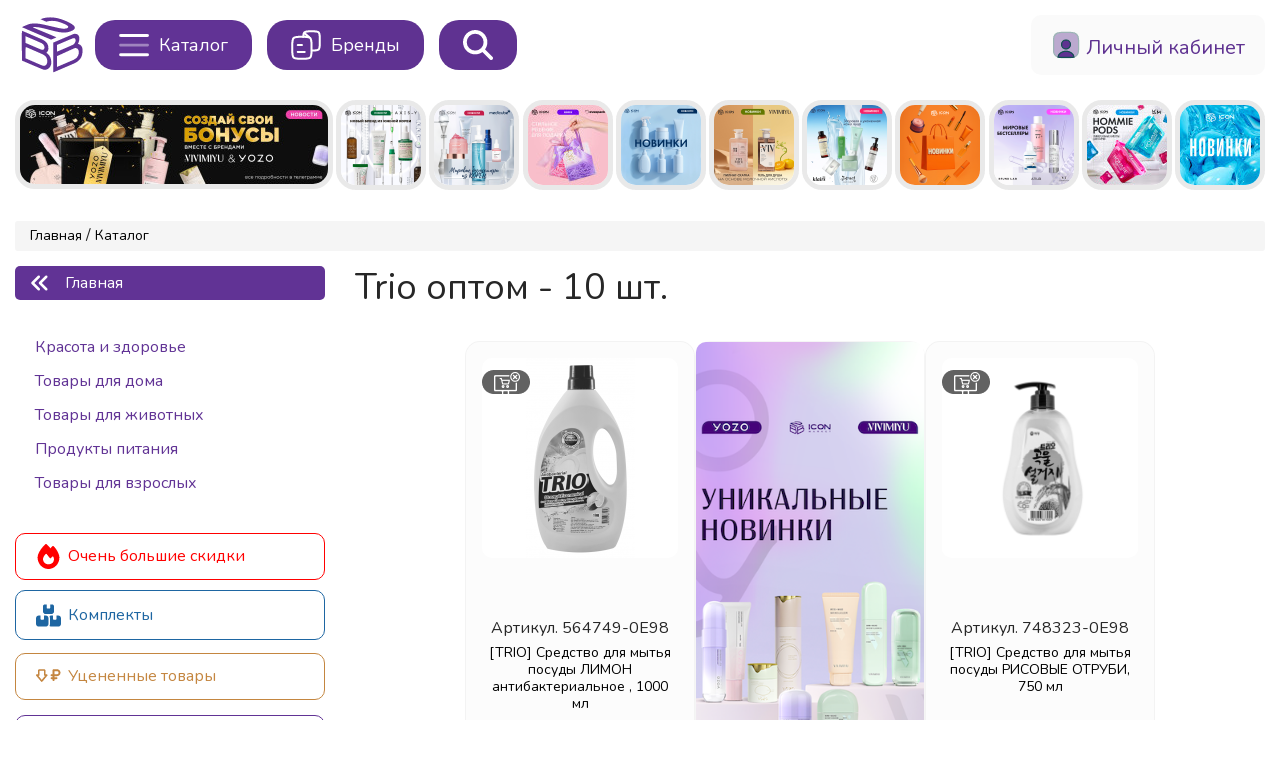

--- FILE ---
content_type: text/html; charset=UTF-8
request_url: https://iconmarket.ru/marketplace/list?filters%5Bbrands%5D%5B%5D=TRIO
body_size: 13480
content:
<!doctype html>
<html lang="ru">
<head>
	<meta charset="UTF-8">
	<meta name="viewport"
		  content="width=device-width, user-scalable=no, initial-scale=1.0, maximum-scale=1.0, minimum-scale=1.0">
	<meta name="csrf-token" content="07r1dijeM3kLSkMn4fkiWK2FPu9pOWJJJGOLt3JP">
	<title>TRIO оптом - ICONMARKET</title>

			<meta name="description" content="Купить TRIO оптом на маркетплейсе, доставка по России, склад в Москве.">
	
	<link rel="apple-touch-icon" sizes="180x180" href="/apple-touch-icon.png">
<link rel="icon" type="image/png" sizes="32x32" href="/favicon-32x32.png">
<link rel="icon" type="image/png" sizes="16x16" href="/favicon-16x16.png">
<link rel="manifest" href="/site.webmanifest">
<link rel="mask-icon" href="/safari-pinned-tab.svg" color="#5f3291">
<meta name="msapplication-TileColor" content="#ffffff">
<meta name="theme-color" content="#ffffff">
	<link rel="canonical" href="https://iconmarket.ru/marketplace/list">
	<meta property="og:locale" content="ru_RU">
	<meta property="og:type" content="website">
	<meta property="og:title" content="TRIO оптом - ICONMARKET">
	<meta property="og:description" content="Купить TRIO оптом на маркетплейсе, доставка по России, склад в Москве.">
	<meta property="og:url" content="https://iconmarket.ru/marketplace/list">
	<meta property="og:site_name" content="Оптовый маркетплейс косметики - ICONMARkET">
	<link href="/css/app.css?id=744314b675cb7b40dc1d61264287b97a" rel="stylesheet">
	<script src="/js/manifest.js?id=814a9470203b85a3e3181454ef9ac0aa" defer></script>
	<script src="/js/vendor.js?id=9bf58b71e7ca2ea074f1d504c9ddeb11" defer></script>
	<script src="/js/app.js?id=5c48c5d377e463ddf2bf85ac853bc2b8" defer></script>
	<link rel="dns-prefetch" href="//fonts.gstatic.com">
	<link rel="preconnect" href="https://fonts.googleapis.com">
	<link rel="preconnect" href="https://fonts.gstatic.com" crossorigin>
	<link defer href="https://fonts.googleapis.com/css2?family=Nunito:wght@400;600;700&display=swap" rel="stylesheet">
	<link defer rel="stylesheet" href="https://use.fontawesome.com/releases/v5.9.0/css/all.css"
		  integrity="sha384-i1LQnF23gykqWXg6jxC2ZbCbUMxyw5gLZY6UiUS98LYV5unm8GWmfkIS6jqJfb4E" crossorigin="anonymous">

	<style>
		.news_content a {
			display: inline-block !important;
		}

		.news_content p a {
			display: inline-block !important;
		}
	</style>
</head>
<body>
<div class="app">

	
	<div ref="dashboard" class="dashboard" :class="{hidden: openCatalog && clientWidth > 800}"
		 v-if="!error">
		<main class="main" ref="main">
			<div class="main_inner">
				
				
				<div class="main_inner__profile ">
					<a href="/"
					   class="main_inner__profile_logotype">
						<svg version="1.0" xmlns="http://www.w3.org/2000/svg"
     viewBox="0 0 1128.000000 381.000000"
     width="200px" height="100px"
     preserveAspectRatio="xMidYMid meet">

    <g transform="translate(0.000000,381.000000) scale(0.100000,-0.100000)"
       fill="#613395" stroke="none">
        <path d="M1780 3645 c-120 -16 -247 -46 -330 -78 l-65 -25 35 -15 c19 -9 102
-45 184 -80 l148 -65 61 19 c154 47 395 50 592 9 241 -51 616 -204 705 -289
35 -33 41 -45 38 -72 -6 -61 -83 -96 -228 -106 -151 -10 -243 6 -870 152 -656
153 -794 176 -1053 176 -170 0 -276 -16 -396 -60 -84 -31 -382 -159 -393 -170
-8 -7 1828 -791 1853 -791 16 0 319 127 332 140 5 4 -211 98 -480 210 -268
111 -608 252 -755 313 -184 77 -264 115 -257 122 15 15 227 10 355 -9 177 -27
324 -60 668 -151 534 -141 721 -176 946 -177 155 -1 265 17 398 64 488 172
390 385 -315 687 -413 176 -820 244 -1173 196z"/>
        <path d="M5280 2155 l0 -696 148 3 147 3 3 693 2 692 -150 0 -150 0 0 -695z"/>
        <path d="M6290 2824 c-36 -7 -103 -32 -150 -55 -69 -34 -102 -59 -175 -133
-146 -147 -200 -278 -199 -486 1 -96 5 -128 27 -195 62 -189 187 -332 362
-415 130 -61 158 -65 465 -65 271 1 276 1 355 28 105 35 194 88 270 162 56 54
135 158 135 177 0 5 -80 8 -177 8 l-178 0 -74 -37 -74 -38 -266 0 -266 0 -57
27 c-80 37 -152 107 -191 187 -30 61 -32 73 -32 166 0 91 3 106 31 165 53 111
141 184 259 214 71 19 414 22 497 5 29 -6 77 -24 105 -40 l53 -29 185 0 186 0
-23 43 c-13 23 -61 80 -108 127 -68 69 -102 94 -171 128 -129 64 -183 72 -474
71 -174 0 -270 -5 -315 -15z"/>
        <path d="M8102 2825 c-188 -41 -370 -187 -461 -371 -97 -196 -86 -452 26 -643
49 -82 162 -195 244 -244 35 -21 100 -50 144 -64 79 -27 82 -27 365 -27 283 0
286 0 365 27 44 14 109 43 144 64 78 46 194 160 240 237 133 223 127 520 -15
728 -100 147 -262 260 -419 293 -95 20 -542 20 -633 0z m573 -291 c115 -29
201 -98 257 -206 31 -60 33 -69 33 -168 0 -93 -3 -112 -27 -162 -37 -80 -107
-152 -187 -191 l-66 -32 -265 0 -265 0 -57 27 c-80 37 -152 107 -191 187 -30
61 -32 73 -32 166 0 88 3 107 28 159 38 81 84 135 151 175 85 51 135 59 361
60 152 1 215 -3 260 -15z"/>
        <path d="M9390 2155 l0 -685 145 0 145 0 2 480 3 480 494 -480 493 -480 209 0
209 0 0 685 0 685 -150 0 -150 0 -2 -535 -3 -534 -550 534 -550 534 -147 0
-148 1 0 -685z"/>
        <path d="M202 1863 l3 -946 660 -282 c363 -155 684 -288 714 -295 210 -50 426
102 481 339 16 67 8 252 -14 336 -38 144 -136 292 -238 360 -24 16 -45 30 -47
32 -2 1 14 22 35 45 64 70 88 129 92 233 11 247 -106 430 -353 552 -66 33
-1319 573 -1329 573 -3 0 -5 -426 -4 -947z m763 373 c264 -114 499 -218 522
-231 126 -74 193 -252 130 -346 -29 -43 -60 -59 -120 -59 -41 0 -125 33 -553
218 l-504 217 0 212 0 213 23 -9 c12 -5 238 -102 502 -215z m-1 -677 c281
-122 542 -238 581 -257 95 -50 187 -138 225 -216 85 -173 58 -389 -58 -471
-39 -27 -52 -30 -115 -30 -72 0 -72 0 -621 240 l-549 239 7 111 c3 60 6 221 6
358 0 136 3 247 6 247 4 0 236 -99 518 -221z"/>
        <path d="M3513 2610 c-23 -5 -329 -132 -680 -282 l-638 -273 -3 -942 c-1 -600
1 -943 8 -943 5 0 77 29 159 65 82 35 377 162 656 280 279 119 534 229 568
246 177 89 320 223 386 363 49 103 68 180 83 333 13 144 2 234 -39 326 -35 79
-114 150 -191 174 -31 9 -58 17 -59 18 -1 0 11 28 27 61 63 133 82 297 47 400
-22 64 -75 126 -130 153 -50 24 -135 33 -194 21z m41 -282 c14 -6 35 -31 47
-55 17 -36 20 -54 15 -96 -13 -95 -72 -193 -148 -245 -33 -22 -510 -231 -1005
-439 l-33 -13 0 213 0 213 508 216 c525 225 554 235 616 206z m118 -628 c115
-32 169 -166 139 -347 -29 -167 -128 -290 -310 -382 -24 -13 -271 -119 -549
-238 -279 -118 -510 -217 -514 -219 -5 -3 -8 149 -8 338 l0 344 542 248 c299
137 556 253 573 257 45 10 86 10 127 -1z"/>
        <path d="M5290 880 l0 -190 35 0 34 0 3 120 3 120 65 -107 c36 -59 70 -106 75
-106 6 1 39 48 75 104 l65 103 3 -117 3 -117 39 0 40 0 0 190 0 190 -40 0
c-41 0 -41 0 -108 -105 -37 -58 -69 -105 -72 -105 -3 0 -34 47 -70 105 l-65
105 -42 0 -43 0 0 -190z"/>
        <path d="M6519 885 c-49 -102 -89 -187 -89 -190 0 -3 16 -5 35 -5 32 0 37 4
57 45 l22 45 91 0 90 0 25 -45 c22 -41 28 -45 62 -45 21 0 38 5 38 10 0 6 -41
91 -90 190 -87 175 -91 180 -121 180 -30 0 -33 -5 -120 -185z m150 8 l30 -53
-65 0 -65 0 17 33 c22 41 46 78 49 75 2 -2 17 -27 34 -55z"/>
        <path d="M7550 880 l0 -190 40 0 40 0 0 75 0 75 50 0 50 0 52 -75 c51 -74 53
-75 95 -75 24 0 43 3 43 6 0 3 -23 38 -50 77 l-51 72 40 17 c47 20 61 42 61
98 0 93 -35 110 -230 110 l-140 0 0 -190z m264 110 c28 -10 34 -38 14 -58 -8
-8 -46 -12 -105 -12 l-93 0 0 40 0 40 79 0 c44 0 91 -4 105 -10z"/>
        <path d="M8630 880 l0 -191 43 3 42 3 3 64 c2 51 7 67 25 82 12 10 24 18 27
19 3 0 37 -38 75 -85 70 -84 70 -85 118 -85 26 0 47 3 47 6 0 3 -35 47 -77 98
-43 50 -84 98 -90 107 -11 13 1 26 77 90 l89 74 -45 3 c-43 3 -51 -1 -144 -73
l-99 -75 -3 72 -3 73 -42 3 -43 3 0 -191z"/>
        <path d="M9714 1057 c-2 -7 -3 -91 -2 -187 l3 -175 178 -3 177 -2 0 35 0 35
-135 0 -135 0 0 45 0 45 85 0 85 0 0 35 0 35 -85 0 -85 0 0 40 0 40 130 0 130
0 0 35 0 35 -170 0 c-130 0 -172 -3 -176 -13z"/>
        <path d="M10720 1035 l0 -35 70 0 70 0 0 -155 0 -155 40 0 40 0 0 155 0 155
75 0 75 0 0 35 0 35 -185 0 -185 0 0 -35z"/>
    </g>
</svg>					</a>

					<a href="/marketplace/list"
					   class="form_profile_catalog active"
					   title="Каталог"
					   @click.prevent="openCatalog = !openCatalog"
					>
						<svg width="96" height="72" viewBox="0 0 96 72" fill="none" xmlns="http://www.w3.org/2000/svg">
							<path d="M5 5.5H91.28M5 67.1286H91.28" stroke="white" stroke-width="9.24429"
								  stroke-linecap="round" stroke-linejoin="round"/>
							<path opacity="0.4" d="M5 36.3143H91.28" stroke="white" stroke-width="9.24429"
								  stroke-linecap="round" stroke-linejoin="round"/>
						</svg>

						<span>Каталог</span>
					</a>

					<a href="/marketplace/brands"
					   class="form_profile_catalog  brand"
					   title="Каталог брендов"
					>
						<svg width="94" height="94" viewBox="0 0 94 94" fill="none" xmlns="http://www.w3.org/2000/svg">
							<path
								d="M4 48.8656C4 35.8503 4 29.3427 8.08221 25.2994C12.1644 21.256 18.7346 21.256 31.8751 21.256H36.5209C49.6615 21.256 56.2318 21.256 60.3137 25.2994C64.396 29.3427 64.396 35.8503 64.396 48.8656V62.6704C64.396 75.6858 64.396 82.1934 60.3137 86.2365C56.2318 90.28 49.6615 90.28 36.5209 90.28H31.8751C18.7346 90.28 12.1644 90.28 8.08221 86.2365C4 82.1934 4 75.6858 4 62.6704V48.8656Z"
								stroke="#545a5a" stroke-width="6.471" stroke-linejoin="round"/>
							<path
								d="M62.4012 64.396H66.3839C77.6486 64.396 83.281 64.396 86.7805 60.8581C90.28 57.3202 90.28 51.6261 90.28 40.2376V28.1584C90.28 16.77 90.28 11.0758 86.7805 7.53791C83.281 4 77.6486 4 66.3839 4H62.4012C51.1365 4 45.5041 4 42.0046 7.53791C38.9443 10.6317 38.5603 15.3745 38.512 24.132"
								stroke="#545a5a" stroke-width="6.471" stroke-linejoin="round"/>
							<path d="M21.256 47.14H34.198M21.256 68.71H42.826" stroke="#545a5a" stroke-width="6.471"
								  stroke-linecap="round"/>
							<path d="M40.669 8.314L57.925 23.413" stroke="#141B34" stroke-width="6.471"
								  stroke-linejoin="round"/>
						</svg>

						<span>Бренды</span>
					</a>
										
					<search-component></search-component>

					<div class="form_profile">
						
													
							
							
							
							
							
							
							
							
							
							
							
							
							
							
							

							
							

							<a class="topMenu_signIn" href="/login">
								<svg width="24" height="24" viewBox="0 0 24 24" fill="none"
									 xmlns="http://www.w3.org/2000/svg">
									<path opacity="0.4"
										  d="M22 7.81V16.19C22 19 20.71 20.93 18.44 21.66C17.78 21.89 17.02 22 16.19 22H7.81C6.98 22 6.22 21.89 5.56 21.66C3.29 20.93 2 19 2 16.19V7.81C2 4.17 4.17 2 7.81 2H16.19C19.83 2 22 4.17 22 7.81Z"
										  fill="black"/>
									<path
										d="M18.439 21.659C17.779 21.889 17.019 21.999 16.189 21.999H7.80901C6.97901 21.999 6.21901 21.889 5.55901 21.659C5.90901 19.019 8.66901 16.969 11.999 16.969C15.329 16.969 18.089 19.019 18.439 21.659ZM15.582 11.58C15.582 13.56 13.982 15.17 12.002 15.17C10.022 15.17 8.42201 13.56 8.42201 11.58C8.42201 9.6 10.022 8 12.002 8C13.982 8 15.582 9.6 15.582 11.58Z"
										fill="black"/>
								</svg>

								<span>Личный кабинет</span>
							</a>

						
						
						
					</div>
				</div>
				<marketplace-catalog-list-tree></marketplace-catalog-list-tree>
								    
    <div class="catalog">

        <top-banners-list-component></top-banners-list-component>

                <div class="catalog_inner__controls">
            <div class="search">
    <form ref="searchForm" @submit.prevent="searchSubmit">
        <input hidden ref="requestUrl" type="text" value="{&quot;brands&quot;:[&quot;TRIO&quot;]}">
        <input type="text"
               ref="searchInput"
               value=""
               v-model="searchText"
               name="filters[search]"
               placeholder="Поиск по каталогу">
        <button type="submit"><i class="fas fa-search"></i></button>
        <div class="searchResult" v-if="searchResult.length > 0 && searchText.length > 2">
            <ul>
                <li v-for="result in searchResult" :key="result.id">
                    <a :href="'/marketplace/product/' + result.sku">
                        <img v-if="result.thumb" :src="'https://iconmarket.ru/' + result.thumb" alt="">
                        {{ result.name}}
                    </a>
                </li>
            </ul>
            <a href="#" @click.prevent="searchSubmit()">Все результаты ({{ searchResultCount}} шт.)</a>

            <br>
            <h3 v-if="searchResultBrands.length > 0">Бренды</h3>
            <a v-for="brand in searchResultBrands" :key="brand.id" v-if="searchResultBrands.length > 0"
               style="margin-right: 10px"
               :href="'/marketplace/list?filters[brands][]=' +  encodeURIComponent(brand.name).replace('%20','+')">
                {{ brand.name}}
            </a>
        </div>
        <div class="searchResult" v-if="searchResult.length == 0 && searchText.length > 2">
            Нет подходящих товаров...
        </div>
    </form>
</div>
        </div>

        

        <div class="catalog_inner">
            <div class="catalog_inner__nav">


                
                
                
            </div>
            <div class="catalog_inner__wrapper">
                

                
                
                
                
                
                
                
                
                

                
                
                
                
                
                
                

                


                <div class="breadcrumbs">
                    <a href="/">Главная</a> / <a href="/marketplace/list">Каталог</a>
                                    </div>
                <div class="marketplace_catalog listCatalogYV">
                    <marketplace-catalog-filters
                            ref="marketlaceCatalogFilters"
                            brands-prop="[{&quot;name&quot;:&quot;2080 DR.CLINIC&quot;,&quot;count&quot;:4},{&quot;name&quot;:&quot;3W CLINIC&quot;,&quot;count&quot;:293},{&quot;name&quot;:&quot;5 STAR COSMETIC&quot;,&quot;count&quot;:8},{&quot;name&quot;:&quot;AASHA HERBALS&quot;,&quot;count&quot;:58},{&quot;name&quot;:&quot;ABHAI&quot;,&quot;count&quot;:5},{&quot;name&quot;:&quot;AICHUN BEAUTY&quot;,&quot;count&quot;:39},{&quot;name&quot;:&quot;ANJO PROFESSIONAL&quot;,&quot;count&quot;:24},{&quot;name&quot;:&quot;ANUA&quot;,&quot;count&quot;:6},{&quot;name&quot;:&quot;AR&quot;,&quot;count&quot;:2},{&quot;name&quot;:&quot;ARCANA NATURA&quot;,&quot;count&quot;:4},{&quot;name&quot;:&quot;ASPASIA&quot;,&quot;count&quot;:10},{&quot;name&quot;:&quot;AXIS-Y&quot;,&quot;count&quot;:20},{&quot;name&quot;:&quot;BABY BRIGHT&quot;,&quot;count&quot;:5},{&quot;name&quot;:&quot;BANNA&quot;,&quot;count&quot;:70},{&quot;name&quot;:&quot;BEAUTY CREATIONS&quot;,&quot;count&quot;:149},{&quot;name&quot;:&quot;BEAUTY OF JOSEON&quot;,&quot;count&quot;:10},{&quot;name&quot;:&quot;BEAUUGREEN&quot;,&quot;count&quot;:15},{&quot;name&quot;:&quot;BELOV&quot;,&quot;count&quot;:11},{&quot;name&quot;:&quot;BIOWOMAN&quot;,&quot;count&quot;:2},{&quot;name&quot;:&quot;BLITHE&quot;,&quot;count&quot;:45},{&quot;name&quot;:&quot;BODYENCE&quot;,&quot;count&quot;:22},{&quot;name&quot;:&quot;BORDO&quot;,&quot;count&quot;:6},{&quot;name&quot;:&quot;BUKALO TRADING&quot;,&quot;count&quot;:1},{&quot;name&quot;:&quot;CAREBEAU&quot;,&quot;count&quot;:18},{&quot;name&quot;:&quot;CATHY DOLL&quot;,&quot;count&quot;:10},{&quot;name&quot;:&quot;CELIMAX&quot;,&quot;count&quot;:19},{&quot;name&quot;:&quot;CERACLINIC&quot;,&quot;count&quot;:15},{&quot;name&quot;:&quot;CHA TRA MUE&quot;,&quot;count&quot;:2},{&quot;name&quot;:&quot;CHAR CHAR&quot;,&quot;count&quot;:16},{&quot;name&quot;:&quot;CIVIC&quot;,&quot;count&quot;:2},{&quot;name&quot;:&quot;COCO BLUES&quot;,&quot;count&quot;:49},{&quot;name&quot;:&quot;CORIMO&quot;,&quot;count&quot;:116},{&quot;name&quot;:&quot;COUNTERPAIN&quot;,&quot;count&quot;:3},{&quot;name&quot;:&quot;CUTE PRESS&quot;,&quot;count&quot;:3},{&quot;name&quot;:&quot;DARLIE&quot;,&quot;count&quot;:3},{&quot;name&quot;:&quot;DEAR. KLAIRS&quot;,&quot;count&quot;:20},{&quot;name&quot;:&quot;DENTAL CLINIC 2080&quot;,&quot;count&quot;:26},{&quot;name&quot;:&quot;DENTALSYS&quot;,&quot;count&quot;:5},{&quot;name&quot;:&quot;DERMA &amp; MORE&quot;,&quot;count&quot;:5},{&quot;name&quot;:&quot;DERMA FACTORY&quot;,&quot;count&quot;:79},{&quot;name&quot;:&quot;DEYA&quot;,&quot;count&quot;:6},{&quot;name&quot;:&quot;DISAAR&quot;,&quot;count&quot;:77},{&quot;name&quot;:&quot;DISUNIE&quot;,&quot;count&quot;:5},{&quot;name&quot;:&quot;DR. ALTHEA&quot;,&quot;count&quot;:104},{&quot;name&quot;:&quot;DR. CEURACLE&quot;,&quot;count&quot;:78},{&quot;name&quot;:&quot;DR. HEALUX&quot;,&quot;count&quot;:13},{&quot;name&quot;:&quot;ECO BRANCH&quot;,&quot;count&quot;:177},{&quot;name&quot;:&quot;EIR&quot;,&quot;count&quot;:10},{&quot;name&quot;:&quot;EKEL&quot;,&quot;count&quot;:91},{&quot;name&quot;:&quot;ELEMENT&quot;,&quot;count&quot;:83},{&quot;name&quot;:&quot;ELSIEL&quot;,&quot;count&quot;:2},{&quot;name&quot;:&quot;ENZIM&quot;,&quot;count&quot;:17},{&quot;name&quot;:&quot;EPUNOL&quot;,&quot;count&quot;:7},{&quot;name&quot;:&quot;ESTHETIC HOUSE&quot;,&quot;count&quot;:231},{&quot;name&quot;:&quot;ETUDE HOUSE&quot;,&quot;count&quot;:5},{&quot;name&quot;:&quot;ETUDE ORGANIX&quot;,&quot;count&quot;:4},{&quot;name&quot;:&quot;EVAS&quot;,&quot;count&quot;:5},{&quot;name&quot;:&quot;EVEEPACK&quot;,&quot;count&quot;:16},{&quot;name&quot;:&quot;FARMSTAY&quot;,&quot;count&quot;:61},{&quot;name&quot;:&quot;FINELINE&quot;,&quot;count&quot;:12},{&quot;name&quot;:&quot;FOREST STORY&quot;,&quot;count&quot;:12},{&quot;name&quot;:&quot;FORGARDEN&quot;,&quot;count&quot;:4},{&quot;name&quot;:&quot;FRAIJOUR&quot;,&quot;count&quot;:74},{&quot;name&quot;:&quot;FUNNY ORGANIX&quot;,&quot;count&quot;:30},{&quot;name&quot;:&quot;GARAK&quot;,&quot;count&quot;:2},{&quot;name&quot;:&quot;GENIVE&quot;,&quot;count&quot;:5},{&quot;name&quot;:&quot;GLAMFOX&quot;,&quot;count&quot;:82},{&quot;name&quot;:&quot;GLANCE&quot;,&quot;count&quot;:54},{&quot;name&quot;:&quot;GRACE&quot;,&quot;count&quot;:11},{&quot;name&quot;:&quot;GREEN HERB&quot;,&quot;count&quot;:1},{&quot;name&quot;:&quot;GUANJING&quot;,&quot;count&quot;:20},{&quot;name&quot;:&quot;HAAN&quot;,&quot;count&quot;:20},{&quot;name&quot;:&quot;HANARO+&quot;,&quot;count&quot;:1},{&quot;name&quot;:&quot;HASK&quot;,&quot;count&quot;:14},{&quot;name&quot;:&quot;HEIMISH&quot;,&quot;count&quot;:3},{&quot;name&quot;:&quot;HERBCARE&quot;,&quot;count&quot;:26},{&quot;name&quot;:&quot;HYGIENE&quot;,&quot;count&quot;:51},{&quot;name&quot;:&quot;ICONCLEAN&quot;,&quot;count&quot;:15},{&quot;name&quot;:&quot;INSTITUTE ESTELARE&quot;,&quot;count&quot;:35},{&quot;name&quot;:&quot;ISME&quot;,&quot;count&quot;:5},{&quot;name&quot;:&quot;ISNTREE&quot;,&quot;count&quot;:4},{&quot;name&quot;:&quot;IUNIK&quot;,&quot;count&quot;:34},{&quot;name&quot;:&quot;J:ON&quot;,&quot;count&quot;:86},{&quot;name&quot;:&quot;JAY-JAY&quot;,&quot;count&quot;:10},{&quot;name&quot;:&quot;JIGOTT&quot;,&quot;count&quot;:172},{&quot;name&quot;:&quot;JIJIAN&quot;,&quot;count&quot;:10},{&quot;name&quot;:&quot;JINDA HERBAL&quot;,&quot;count&quot;:6},{&quot;name&quot;:&quot;JMSOLUTION&quot;,&quot;count&quot;:102},{&quot;name&quot;:&quot;K. BROTHERS&quot;,&quot;count&quot;:3},{&quot;name&quot;:&quot;KAINE&quot;,&quot;count&quot;:13},{&quot;name&quot;:&quot;KANEYO&quot;,&quot;count&quot;:18},{&quot;name&quot;:&quot;KERASYS&quot;,&quot;count&quot;:64},{&quot;name&quot;:&quot;KISS BY ROSEMINE&quot;,&quot;count&quot;:37},{&quot;name&quot;:&quot;KIYTAKO&quot;,&quot;count&quot;:31},{&quot;name&quot;:&quot;KOKLIANG&quot;,&quot;count&quot;:14},{&quot;name&quot;:&quot;KOKU&quot;,&quot;count&quot;:9},{&quot;name&quot;:&quot;KOKUBO&quot;,&quot;count&quot;:9},{&quot;name&quot;:&quot;KOLBADENT&quot;,&quot;count&quot;:7},{&quot;name&quot;:&quot;L&#039;OCEAN&quot;,&quot;count&quot;:107},{&quot;name&quot;:&quot;LADY HENNA&quot;,&quot;count&quot;:15},{&quot;name&quot;:&quot;LEBELAGE&quot;,&quot;count&quot;:87},{&quot;name&quot;:&quot;LEC&quot;,&quot;count&quot;:2},{&quot;name&quot;:&quot;LIFINITY&quot;,&quot;count&quot;:17},{&quot;name&quot;:&quot;LION&quot;,&quot;count&quot;:47},{&quot;name&quot;:&quot;LION AROMATHERAPY&quot;,&quot;count&quot;:12},{&quot;name&quot;:&quot;LOLANE&quot;,&quot;count&quot;:29},{&quot;name&quot;:&quot;LOVE.EDELLIS&quot;,&quot;count&quot;:10},{&quot;name&quot;:&quot;MADAME HENG&quot;,&quot;count&quot;:3},{&quot;name&quot;:&quot;MAGIC LIP&quot;,&quot;count&quot;:1},{&quot;name&quot;:&quot;MARU.DERM&quot;,&quot;count&quot;:64},{&quot;name&quot;:&quot;MASIL&quot;,&quot;count&quot;:18},{&quot;name&quot;:&quot;MAVALA&quot;,&quot;count&quot;:40},{&quot;name&quot;:&quot;MED B&quot;,&quot;count&quot;:86},{&quot;name&quot;:&quot;MEDICUBE&quot;,&quot;count&quot;:21},{&quot;name&quot;:&quot;MHO SHEE WOKE&quot;,&quot;count&quot;:5},{&quot;name&quot;:&quot;MI-RI-NE&quot;,&quot;count&quot;:88},{&quot;name&quot;:&quot;MIDHA&quot;,&quot;count&quot;:15},{&quot;name&quot;:&quot;MILEO&quot;,&quot;count&quot;:38},{&quot;name&quot;:&quot;MISHIPY&quot;,&quot;count&quot;:33},{&quot;name&quot;:&quot;MISSHA&quot;,&quot;count&quot;:7},{&quot;name&quot;:&quot;MISTINE&quot;,&quot;count&quot;:62},{&quot;name&quot;:&quot;MIZHISU&quot;,&quot;count&quot;:6},{&quot;name&quot;:&quot;MOLECOLA&quot;,&quot;count&quot;:36},{&quot;name&quot;:&quot;MOODS&quot;,&quot;count&quot;:1},{&quot;name&quot;:&quot;MR.KIM&quot;,&quot;count&quot;:2},{&quot;name&quot;:&quot;MUAY&quot;,&quot;count&quot;:1},{&quot;name&quot;:&quot;MUKUNGHWA&quot;,&quot;count&quot;:55},{&quot;name&quot;:&quot;NAMZA&quot;,&quot;count&quot;:34},{&quot;name&quot;:&quot;NATURIA&quot;,&quot;count&quot;:18},{&quot;name&quot;:&quot;NICHIDI&quot;,&quot;count&quot;:1},{&quot;name&quot;:&quot;NO NAME&quot;,&quot;count&quot;:2},{&quot;name&quot;:&quot;NOKAMI&quot;,&quot;count&quot;:81},{&quot;name&quot;:&quot;NORANG&quot;,&quot;count&quot;:4},{&quot;name&quot;:&quot;NS FAFA&quot;,&quot;count&quot;:15},{&quot;name&quot;:&quot;OLIVETTI&quot;,&quot;count&quot;:18},{&quot;name&quot;:&quot;OOLONG SAN&quot;,&quot;count&quot;:1},{&quot;name&quot;:&quot;OSKIN&quot;,&quot;count&quot;:6},{&quot;name&quot;:&quot;OUR HERB STORY&quot;,&quot;count&quot;:3},{&quot;name&quot;:&quot;PANTHESTIC&quot;,&quot;count&quot;:4},{&quot;name&quot;:&quot;PAPA CARE&quot;,&quot;count&quot;:19},{&quot;name&quot;:&quot;PEDISON&quot;,&quot;count&quot;:23},{&quot;name&quot;:&quot;PEI MEI&quot;,&quot;count&quot;:11},{&quot;name&quot;:&quot;PERFECT&quot;,&quot;count&quot;:1},{&quot;name&quot;:&quot;PERFECT4U&quot;,&quot;count&quot;:45},{&quot;name&quot;:&quot;PETITFEE &amp; KOELF&quot;,&quot;count&quot;:64},{&quot;name&quot;:&quot;PETPERSS&quot;,&quot;count&quot;:20},{&quot;name&quot;:&quot;PLAQUE REMOVER&quot;,&quot;count&quot;:4},{&quot;name&quot;:&quot;POGONIA&quot;,&quot;count&quot;:27},{&quot;name&quot;:&quot;POND&#039;S&quot;,&quot;count&quot;:5},{&quot;name&quot;:&quot;POP&quot;,&quot;count&quot;:1},{&quot;name&quot;:&quot;POY-SIAN&quot;,&quot;count&quot;:1},{&quot;name&quot;:&quot;PRIM PERFECT&quot;,&quot;count&quot;:1},{&quot;name&quot;:&quot;PUNCHALEE&quot;,&quot;count&quot;:3},{&quot;name&quot;:&quot;QUEENCHARM&quot;,&quot;count&quot;:72},{&quot;name&quot;:&quot;REALSKIN&quot;,&quot;count&quot;:32},{&quot;name&quot;:&quot;REVE L&#039;ODEUR&quot;,&quot;count&quot;:5},{&quot;name&quot;:&quot;ROMP&quot;,&quot;count&quot;:12},{&quot;name&quot;:&quot;ROSEE&quot;,&quot;count&quot;:5},{&quot;name&quot;:&quot;ROUND LAB&quot;,&quot;count&quot;:34},{&quot;name&quot;:&quot;ROVECTIN&quot;,&quot;count&quot;:42},{&quot;name&quot;:&quot;ROYAL THAI HERB&quot;,&quot;count&quot;:9},{&quot;name&quot;:&quot;SANDOKKAEBI&quot;,&quot;count&quot;:18},{&quot;name&quot;:&quot;SELFIE STAR&quot;,&quot;count&quot;:23},{&quot;name&quot;:&quot;SHARY&quot;,&quot;count&quot;:30},{&quot;name&quot;:&quot;SHOWER MATE&quot;,&quot;count&quot;:12},{&quot;name&quot;:&quot;SIAM BUAKHAO&quot;,&quot;count&quot;:6},{&quot;name&quot;:&quot;SMALAND&quot;,&quot;count&quot;:5},{&quot;name&quot;:&quot;SOLOMEYA&quot;,&quot;count&quot;:202},{&quot;name&quot;:&quot;SOME BY MI&quot;,&quot;count&quot;:38},{&quot;name&quot;:&quot;SOONSAEM&quot;,&quot;count&quot;:4},{&quot;name&quot;:&quot;SPARK&quot;,&quot;count&quot;:2},{&quot;name&quot;:&quot;SPEX&quot;,&quot;count&quot;:1},{&quot;name&quot;:&quot;SUN VIBES&quot;,&quot;count&quot;:15},{&quot;name&quot;:&quot;SUPERGREEN&quot;,&quot;count&quot;:17},{&quot;name&quot;:&quot;SUPRA&quot;,&quot;count&quot;:20},{&quot;name&quot;:&quot;TC-7&quot;,&quot;count&quot;:4},{&quot;name&quot;:&quot;TENZERO&quot;,&quot;count&quot;:53},{&quot;name&quot;:&quot;THINKCO&quot;,&quot;count&quot;:60},{&quot;name&quot;:&quot;TIGER BALM&quot;,&quot;count&quot;:2},{&quot;name&quot;:&quot;TONYMOLY&quot;,&quot;count&quot;:18},{&quot;name&quot;:&quot;TREECELL&quot;,&quot;count&quot;:9},{&quot;name&quot;:&quot;TRIO&quot;,&quot;count&quot;:10},{&quot;name&quot;:&quot;TROS&quot;,&quot;count&quot;:9},{&quot;name&quot;:&quot;TWIN LOTUS&quot;,&quot;count&quot;:4},{&quot;name&quot;:&quot;VALMONA&quot;,&quot;count&quot;:56},{&quot;name&quot;:&quot;VASELINE&quot;,&quot;count&quot;:4},{&quot;name&quot;:&quot;VIVIMIYU&quot;,&quot;count&quot;:60},{&quot;name&quot;:&quot;VT COSMETICS&quot;,&quot;count&quot;:17},{&quot;name&quot;:&quot;WANG PROM&quot;,&quot;count&quot;:6},{&quot;name&quot;:&quot;WELLDERMA&quot;,&quot;count&quot;:43},{&quot;name&quot;:&quot;WOOL SHAMPOO&quot;,&quot;count&quot;:7},{&quot;name&quot;:&quot;YIM SIAM&quot;,&quot;count&quot;:1},{&quot;name&quot;:&quot;YOKO&quot;,&quot;count&quot;:48},{&quot;name&quot;:&quot;YOZO&quot;,&quot;count&quot;:59},{&quot;name&quot;:&quot;YU.R&quot;,&quot;count&quot;:47},{&quot;name&quot;:&quot;\u0411\u0415\u041b\u0418\u0422\u0410&quot;,&quot;count&quot;:69},{&quot;name&quot;:&quot;\u0412\u0418\u0422\u042d\u041a\u0421&quot;,&quot;count&quot;:53}]"
                            countries="[&quot;\u0411\u0415\u041b\u0410\u0420\u0423\u0421\u042c&quot;,&quot;\u0412\u0415\u041b\u0418\u041a\u041e\u0411\u0420\u0418\u0422\u0410\u041d\u0418\u042f&quot;,&quot;\u0413\u0415\u0420\u041c\u0410\u041d\u0418\u042f&quot;,&quot;\u0418\u041d\u0414\u0418\u042f&quot;,&quot;\u0418\u041d\u0414\u041e\u041d\u0415\u0417\u0418\u042f&quot;,&quot;\u0418\u0421\u041f\u0410\u041d\u0418\u042f&quot;,&quot;\u0418\u0422\u0410\u041b\u0418\u042f&quot;,&quot;\u041a\u0418\u0422\u0410\u0419&quot;,&quot;\u041a\u041e\u0420\u0415\u042f, \u0420\u0415\u0421\u041f\u0423\u0411\u041b\u0418\u041a\u0410&quot;,&quot;\u0420\u041e\u0421\u0421\u0418\u042f&quot;,&quot;\u0421\u041e\u0415\u0414\u0418\u041d\u0415\u041d\u041d\u042b\u0415 \u0428\u0422\u0410\u0422\u042b&quot;,&quot;\u0422\u0410\u0418\u041b\u0410\u041d\u0414&quot;,&quot;\u0422\u0423\u0420\u0426\u0418\u042f&quot;,&quot;\u0424\u0418\u041b\u0418\u041f\u041f\u0418\u041d\u042b&quot;,&quot;\u0428\u0412\u0415\u0419\u0426\u0410\u0420\u0418\u042f&quot;,&quot;\u042f\u041f\u041e\u041d\u0418\u042f&quot;]"
                            country-brands="[&quot;\u0411\u0415\u041b\u0410\u0420\u0423\u0421\u042c&quot;,&quot;\u0412\u0415\u041b\u0418\u041a\u041e\u0411\u0420\u0418\u0422\u0410\u041d\u0418\u042f&quot;,&quot;\u0413\u0415\u0420\u041c\u0410\u041d\u0418\u042f&quot;,&quot;\u0418\u041d\u0414\u0418\u042f&quot;,&quot;\u0418\u041d\u0414\u041e\u041d\u0415\u0417\u0418\u042f&quot;,&quot;\u0418\u0421\u041f\u0410\u041d\u0418\u042f&quot;,&quot;\u0418\u0422\u0410\u041b\u0418\u042f&quot;,&quot;\u041a\u0418\u0422\u0410\u0419&quot;,&quot;\u041a\u041e\u0420\u0415\u042f, \u0420\u0415\u0421\u041f\u0423\u0411\u041b\u0418\u041a\u0410&quot;,&quot;\u0420\u041e\u0421\u0421\u0418\u042f&quot;,&quot;\u0421\u041e\u0415\u0414\u0418\u041d\u0415\u041d\u041d\u042b\u0415 \u0428\u0422\u0410\u0422\u042b&quot;,&quot;\u0422\u0410\u0418\u041b\u0410\u041d\u0414&quot;,&quot;\u0422\u0423\u0420\u0426\u0418\u042f&quot;,&quot;\u0424\u0418\u041b\u0418\u041f\u041f\u0418\u041d\u042b&quot;,&quot;\u0428\u0412\u0415\u0419\u0426\u0410\u0420\u0418\u042f&quot;,&quot;\u042f\u041f\u041e\u041d\u0418\u042f&quot;]"
                            
                            active-filters="{&quot;brands&quot;:[&quot;TRIO&quot;]}"
                            sort="null"
                            stock="null"
                            category="null"
                    ></marketplace-catalog-filters>

                    <div class="list">
                        <div class="catalog_inner__wrapper_top">


                            
                            <h1>
                                                                    Trio 
                                    оптом
                                 - 10
                                шт.</h1>
                            
                            
                            
                            
                            
                            
                            
                            
                            
                            
                            

                        </div>

                        
                        
                                                    <table class="mt-4 catalog_inner__list blocks">
                                <thead class="thead-dark">

                                </thead>
                                <tbody ref="loopProducts" class="five" itemscope itemtype="https://schema.org/ItemList">
                                                                    <tr itemscope itemtype="https://schema.org/Product"
                        class="catalog_inner__list-item  out_of_stock  ">

            <!-- Schema.org Product метаданные -->
            <meta itemprop="sku" content="564749-0E98">
            <meta itemprop="mpn" content="564749-0E98">
            <meta itemprop="description" content="Средство для мытья посуды ЛИМОН антибактериальное , 1000 мл">
            <meta itemprop="name" content="[TRIO] Средство для мытья посуды ЛИМОН антибактериальное , 1000 мл">
            <meta itemprop="url" content="https://iconmarket.ru/marketplace/product/564749-0E98">
            <meta itemprop="category" content="TRIO">
            <meta itemprop="productID" content="564749-0E98">

            <!-- Schema.org Brand -->
            <div itemprop="brand" itemscope itemtype="https://schema.org/Brand" style="display:none;">
                <meta itemprop="name" content="TRIO">
                <meta itemprop="url"
                    content="https://iconmarket.ru/marketplace/brand/trio">
            </div>

            <!-- Schema.org Manufacturer -->
            <div itemprop="manufacturer" itemscope itemtype="https://schema.org/Organization" style="display:none;">
                <meta itemprop="name" content="TRIO">
            </div>

            <!-- Schema.org Organization (Продавец) -->
            <div itemprop="seller" itemscope itemtype="https://schema.org/Organization" style="display:none;">
                <meta itemprop="name" content="ICON Market">
                <meta itemprop="url" content="https://iconmarket.ru">
                <meta itemprop="logo" content="https://iconmarket.ru/images/logo.png">
                <div itemprop="address" itemscope itemtype="https://schema.org/PostalAddress">
                    <meta itemprop="addressCountry" content="RU">
                    <meta itemprop="addressLocality" content="Москва">
                </div>
            </div>

            <!-- Schema.org Additional Properties -->
            <meta itemprop="weight" content="">
            <meta itemprop="height" content="">
            <meta itemprop="width" content="">
            <meta itemprop="depth" content="">
            <meta itemprop="gtin" content="">

            <!-- Schema.org Rating -->
                            <div itemprop="aggregateRating" itemscope itemtype="https://schema.org/AggregateRating"
                    style="display:none;">
                    <meta itemprop="ratingValue" content="5">
                    <meta itemprop="reviewCount" content="1">
                    <meta itemprop="bestRating" content="5">
                    <meta itemprop="worstRating" content="1">
                </div>
            
            <td class="thumb" style="z-index: 0; height: 241px;">
                <carousel :nav="false" :items="1">
                                            <a href="/marketplace/product/564749-0E98">
                            <img loading="lazy" itemprop="image"
                                src="https://iconmarket.ru/storage/product_image/564749-0E98-200x200.png"
                                onerror="this.src='/images/no_photo.jpg';" alt="564749-0E98">
                        </a>
                                    </carousel>

                <!-- Schema.org ImageObject для дополнительных изображений -->
                            </td>

                                    <td class="reiting">
                

                
                
                
                
                
                
                
                
                
                
                
                
                
                
                
                                                                                                
                                    <div class="sale_description">
                        <img src="/images/assets/products_icons/no_market.png" alt="Запрет торговли на маркетплейсах">
                        <div class="sale_tooltip">
                            Запрет торговли на маркетплейсах
                            
                            
                            
                            
                            
                        </div>
                    </div>
                
            </td>
            <td class="sku">
                <span>Артикул. </span>564749-0E98

                <!-- Schema.org ProductModel -->
                <div itemprop="model" itemscope itemtype="https://schema.org/ProductModel" style="display:none;">
                    <meta itemprop="name" content="564749-0E98">
                    <meta itemprop="sku" content="564749-0E98">
                    <meta itemprop="mpn" content="564749-0E98">
                </div>
            </td>

                        <td class="title">
                <a itemprop="name" href="/marketplace/product/564749-0E98">
                    [TRIO] Средство для мытья посуды ЛИМОН антибактериальное , 1000 мл
                </a>
                <div itemprop="offers" itemscope itemtype="https://schema.org/Offer" style="display:none;">
                    <meta itemprop="priceCurrency" content="RUB">
                    <meta itemprop="price" content="318">
                    <meta itemprop="priceValidUntil" content="2027-01-19">
                    <link itemprop="itemCondition" href="https://schema.org/NewCondition" />
                    <meta itemprop="availability"
                        content="https://schema.org/OutOfStock">
                    <meta itemprop="url" content="https://iconmarket.ru/marketplace/product/564749-0E98">
                    <meta itemprop="seller" content="ICON Market">
                    <meta itemprop="priceSpecification" content="318">

                    <!-- Дополнительные свойства Offer -->
                                            <meta itemprop="priceRange"
                            content="318-454">
                    
                    <!-- Условия доставки -->
                    <div itemprop="shippingDetails" itemscope itemtype="https://schema.org/OfferShippingDetails"
                        style="display:none;">
                        <div itemprop="shippingRate" itemscope itemtype="https://schema.org/MonetaryAmount">
                            <meta itemprop="currency" content="RUB">
                            <meta itemprop="value" content="0">
                        </div>
                        <meta itemprop="shippingDestination" content="RU">
                        <meta itemprop="deliveryTime" content="P1-3D">
                    </div>

                    <!-- Возврат и обмен -->
                    <div itemprop="returnPolicy" itemscope itemtype="https://schema.org/MerchantReturnPolicy"
                        style="display:none;">
                        <meta itemprop="returnPolicyCategory"
                            content="https://schema.org/MerchantReturnFiniteReturnWindow">
                        <meta itemprop="merchantReturnDays" content="14">
                        <meta itemprop="returnMethod" content="https://schema.org/ReturnByMail">
                        <meta itemprop="returnFees" content="https://schema.org/FreeReturn">
                    </div>

                    <!-- Акции и скидки -->
                                    </div>
            </td>

                        <td class="rrc">
                <span class="title">РРЦ: </span> <span class="value">454
                    ₽</span><br>
                
                
                
                
            </td>
            <td class="stock"><span class="title">Остаток: </span> <span class="value">0
                    шт.</span>

                <!-- Schema.org Inventory Level -->
                <div itemprop="offers" itemscope itemtype="https://schema.org/Offer" style="display:none;">
                    <div itemprop="inventoryLevel" itemscope itemtype="https://schema.org/QuantitativeValue">
                        <meta itemprop="value" content="0">
                        <meta itemprop="unitText" content="шт">
                    </div>
                    <meta itemprop="availability"
                        content="https://schema.org/OutOfStock">
                    <meta itemprop="itemCondition" content="https://schema.org/NewCondition">
                </div>
            </td>

                            <td class="rrc"><b>Цена при общем заказе:</b></td>
                <td class="stock">
                    <span class="title">от 5000 ₽</span>
                    <span class="value">382 ₽</span>
                </td>
                <td class="stock">
                    <span class="title">от 10000 ₽</span>
                    <span class="value">366
                        ₽</span>
                </td>
                <td class="stock">
                    <span class="title">от 15000 ₽</span>
                    <span class="value">318 ₽</span>
                </td>
            
            

                    </tr>

    
    
    
                                                                    <tr itemscope itemtype="https://schema.org/Product"
                        class="catalog_inner__list-item  out_of_stock  ">

            <!-- Schema.org Product метаданные -->
            <meta itemprop="sku" content="748323-0E98">
            <meta itemprop="mpn" content="748323-0E98">
            <meta itemprop="description" content="Средство для мытья посуды РИСОВЫЕ ОТРУБИ, 750 мл">
            <meta itemprop="name" content="[TRIO] Средство для мытья посуды РИСОВЫЕ ОТРУБИ, 750 мл">
            <meta itemprop="url" content="https://iconmarket.ru/marketplace/product/748323-0E98">
            <meta itemprop="category" content="TRIO">
            <meta itemprop="productID" content="748323-0E98">

            <!-- Schema.org Brand -->
            <div itemprop="brand" itemscope itemtype="https://schema.org/Brand" style="display:none;">
                <meta itemprop="name" content="TRIO">
                <meta itemprop="url"
                    content="https://iconmarket.ru/marketplace/brand/trio">
            </div>

            <!-- Schema.org Manufacturer -->
            <div itemprop="manufacturer" itemscope itemtype="https://schema.org/Organization" style="display:none;">
                <meta itemprop="name" content="TRIO">
            </div>

            <!-- Schema.org Organization (Продавец) -->
            <div itemprop="seller" itemscope itemtype="https://schema.org/Organization" style="display:none;">
                <meta itemprop="name" content="ICON Market">
                <meta itemprop="url" content="https://iconmarket.ru">
                <meta itemprop="logo" content="https://iconmarket.ru/images/logo.png">
                <div itemprop="address" itemscope itemtype="https://schema.org/PostalAddress">
                    <meta itemprop="addressCountry" content="RU">
                    <meta itemprop="addressLocality" content="Москва">
                </div>
            </div>

            <!-- Schema.org Additional Properties -->
            <meta itemprop="weight" content="">
            <meta itemprop="height" content="">
            <meta itemprop="width" content="">
            <meta itemprop="depth" content="">
            <meta itemprop="gtin" content="">

            <!-- Schema.org Rating -->
                            <div itemprop="aggregateRating" itemscope itemtype="https://schema.org/AggregateRating"
                    style="display:none;">
                    <meta itemprop="ratingValue" content="5">
                    <meta itemprop="reviewCount" content="1">
                    <meta itemprop="bestRating" content="5">
                    <meta itemprop="worstRating" content="1">
                </div>
            
            <td class="thumb" style="z-index: 0; height: 241px;">
                <carousel :nav="false" :items="1">
                                            <a href="/marketplace/product/748323-0E98">
                            <img loading="lazy" itemprop="image"
                                src="https://iconmarket.ru/storage/product_image/748323-0E98-200x200.png"
                                onerror="this.src='/images/no_photo.jpg';" alt="748323-0E98">
                        </a>
                                    </carousel>

                <!-- Schema.org ImageObject для дополнительных изображений -->
                            </td>

                                    <td class="reiting">
                

                
                
                
                
                
                
                
                
                
                
                
                
                
                
                
                
                                    <div class="sale_description">
                        <img src="/images/assets/products_icons/no_market.png" alt="Запрет торговли на маркетплейсах">
                        <div class="sale_tooltip">
                            Запрет торговли на маркетплейсах
                            
                            
                            
                            
                            
                        </div>
                    </div>
                
            </td>
            <td class="sku">
                <span>Артикул. </span>748323-0E98

                <!-- Schema.org ProductModel -->
                <div itemprop="model" itemscope itemtype="https://schema.org/ProductModel" style="display:none;">
                    <meta itemprop="name" content="748323-0E98">
                    <meta itemprop="sku" content="748323-0E98">
                    <meta itemprop="mpn" content="748323-0E98">
                </div>
            </td>

                        <td class="title">
                <a itemprop="name" href="/marketplace/product/748323-0E98">
                    [TRIO] Средство для мытья посуды РИСОВЫЕ ОТРУБИ, 750 мл
                </a>
                <div itemprop="offers" itemscope itemtype="https://schema.org/Offer" style="display:none;">
                    <meta itemprop="priceCurrency" content="RUB">
                    <meta itemprop="price" content="513">
                    <meta itemprop="priceValidUntil" content="2027-01-19">
                    <link itemprop="itemCondition" href="https://schema.org/NewCondition" />
                    <meta itemprop="availability"
                        content="https://schema.org/OutOfStock">
                    <meta itemprop="url" content="https://iconmarket.ru/marketplace/product/748323-0E98">
                    <meta itemprop="seller" content="ICON Market">
                    <meta itemprop="priceSpecification" content="513">

                    <!-- Дополнительные свойства Offer -->
                                            <meta itemprop="priceRange"
                            content="513-733">
                    
                    <!-- Условия доставки -->
                    <div itemprop="shippingDetails" itemscope itemtype="https://schema.org/OfferShippingDetails"
                        style="display:none;">
                        <div itemprop="shippingRate" itemscope itemtype="https://schema.org/MonetaryAmount">
                            <meta itemprop="currency" content="RUB">
                            <meta itemprop="value" content="0">
                        </div>
                        <meta itemprop="shippingDestination" content="RU">
                        <meta itemprop="deliveryTime" content="P1-3D">
                    </div>

                    <!-- Возврат и обмен -->
                    <div itemprop="returnPolicy" itemscope itemtype="https://schema.org/MerchantReturnPolicy"
                        style="display:none;">
                        <meta itemprop="returnPolicyCategory"
                            content="https://schema.org/MerchantReturnFiniteReturnWindow">
                        <meta itemprop="merchantReturnDays" content="14">
                        <meta itemprop="returnMethod" content="https://schema.org/ReturnByMail">
                        <meta itemprop="returnFees" content="https://schema.org/FreeReturn">
                    </div>

                    <!-- Акции и скидки -->
                                    </div>
            </td>

                        <td class="rrc">
                <span class="title">РРЦ: </span> <span class="value">733
                    ₽</span><br>
                
                
                
                
            </td>
            <td class="stock"><span class="title">Остаток: </span> <span class="value">0
                    шт.</span>

                <!-- Schema.org Inventory Level -->
                <div itemprop="offers" itemscope itemtype="https://schema.org/Offer" style="display:none;">
                    <div itemprop="inventoryLevel" itemscope itemtype="https://schema.org/QuantitativeValue">
                        <meta itemprop="value" content="0">
                        <meta itemprop="unitText" content="шт">
                    </div>
                    <meta itemprop="availability"
                        content="https://schema.org/OutOfStock">
                    <meta itemprop="itemCondition" content="https://schema.org/NewCondition">
                </div>
            </td>

                            <td class="rrc"><b>Цена при общем заказе:</b></td>
                <td class="stock">
                    <span class="title">от 5000 ₽</span>
                    <span class="value">616 ₽</span>
                </td>
                <td class="stock">
                    <span class="title">от 10000 ₽</span>
                    <span class="value">590
                        ₽</span>
                </td>
                <td class="stock">
                    <span class="title">от 15000 ₽</span>
                    <span class="value">513 ₽</span>
                </td>
            
            

                    </tr>

    
    
    
                                                                    <tr itemscope itemtype="https://schema.org/Product"
                        class="catalog_inner__list-item  out_of_stock  ">

            <!-- Schema.org Product метаданные -->
            <meta itemprop="sku" content="563749-0E98">
            <meta itemprop="mpn" content="563749-0E98">
            <meta itemprop="description" content="Средство для мытья посуды ЛИМОН антибактериальное, 400 мл">
            <meta itemprop="name" content="[TRIO] Средство для мытья посуды ЛИМОН антибактериальное, 400 мл">
            <meta itemprop="url" content="https://iconmarket.ru/marketplace/product/563749-0E98">
            <meta itemprop="category" content="TRIO">
            <meta itemprop="productID" content="563749-0E98">

            <!-- Schema.org Brand -->
            <div itemprop="brand" itemscope itemtype="https://schema.org/Brand" style="display:none;">
                <meta itemprop="name" content="TRIO">
                <meta itemprop="url"
                    content="https://iconmarket.ru/marketplace/brand/trio">
            </div>

            <!-- Schema.org Manufacturer -->
            <div itemprop="manufacturer" itemscope itemtype="https://schema.org/Organization" style="display:none;">
                <meta itemprop="name" content="TRIO">
            </div>

            <!-- Schema.org Organization (Продавец) -->
            <div itemprop="seller" itemscope itemtype="https://schema.org/Organization" style="display:none;">
                <meta itemprop="name" content="ICON Market">
                <meta itemprop="url" content="https://iconmarket.ru">
                <meta itemprop="logo" content="https://iconmarket.ru/images/logo.png">
                <div itemprop="address" itemscope itemtype="https://schema.org/PostalAddress">
                    <meta itemprop="addressCountry" content="RU">
                    <meta itemprop="addressLocality" content="Москва">
                </div>
            </div>

            <!-- Schema.org Additional Properties -->
            <meta itemprop="weight" content="">
            <meta itemprop="height" content="">
            <meta itemprop="width" content="">
            <meta itemprop="depth" content="">
            <meta itemprop="gtin" content="">

            <!-- Schema.org Rating -->
                            <div itemprop="aggregateRating" itemscope itemtype="https://schema.org/AggregateRating"
                    style="display:none;">
                    <meta itemprop="ratingValue" content="5">
                    <meta itemprop="reviewCount" content="1">
                    <meta itemprop="bestRating" content="5">
                    <meta itemprop="worstRating" content="1">
                </div>
            
            <td class="thumb" style="z-index: 0; height: 241px;">
                <carousel :nav="false" :items="1">
                                            <a href="/marketplace/product/563749-0E98">
                            <img loading="lazy" itemprop="image"
                                src="https://iconmarket.ru/storage/product_image/563749-0E98-200x200.png"
                                onerror="this.src='/images/no_photo.jpg';" alt="563749-0E98">
                        </a>
                                    </carousel>

                <!-- Schema.org ImageObject для дополнительных изображений -->
                            </td>

                                    <td class="reiting">
                

                
                
                
                
                
                
                
                
                
                
                
                
                
                
                
                                                                                                
                                    <div class="sale_description">
                        <img src="/images/assets/products_icons/no_market.png" alt="Запрет торговли на маркетплейсах">
                        <div class="sale_tooltip">
                            Запрет торговли на маркетплейсах
                            
                            
                            
                            
                            
                        </div>
                    </div>
                
            </td>
            <td class="sku">
                <span>Артикул. </span>563749-0E98

                <!-- Schema.org ProductModel -->
                <div itemprop="model" itemscope itemtype="https://schema.org/ProductModel" style="display:none;">
                    <meta itemprop="name" content="563749-0E98">
                    <meta itemprop="sku" content="563749-0E98">
                    <meta itemprop="mpn" content="563749-0E98">
                </div>
            </td>

                        <td class="title">
                <a itemprop="name" href="/marketplace/product/563749-0E98">
                    [TRIO] Средство для мытья посуды ЛИМОН антибактериальное, 400 мл
                </a>
                <div itemprop="offers" itemscope itemtype="https://schema.org/Offer" style="display:none;">
                    <meta itemprop="priceCurrency" content="RUB">
                    <meta itemprop="price" content="185">
                    <meta itemprop="priceValidUntil" content="2027-01-19">
                    <link itemprop="itemCondition" href="https://schema.org/NewCondition" />
                    <meta itemprop="availability"
                        content="https://schema.org/OutOfStock">
                    <meta itemprop="url" content="https://iconmarket.ru/marketplace/product/563749-0E98">
                    <meta itemprop="seller" content="ICON Market">
                    <meta itemprop="priceSpecification" content="185">

                    <!-- Дополнительные свойства Offer -->
                                            <meta itemprop="priceRange"
                            content="185-265">
                    
                    <!-- Условия доставки -->
                    <div itemprop="shippingDetails" itemscope itemtype="https://schema.org/OfferShippingDetails"
                        style="display:none;">
                        <div itemprop="shippingRate" itemscope itemtype="https://schema.org/MonetaryAmount">
                            <meta itemprop="currency" content="RUB">
                            <meta itemprop="value" content="0">
                        </div>
                        <meta itemprop="shippingDestination" content="RU">
                        <meta itemprop="deliveryTime" content="P1-3D">
                    </div>

                    <!-- Возврат и обмен -->
                    <div itemprop="returnPolicy" itemscope itemtype="https://schema.org/MerchantReturnPolicy"
                        style="display:none;">
                        <meta itemprop="returnPolicyCategory"
                            content="https://schema.org/MerchantReturnFiniteReturnWindow">
                        <meta itemprop="merchantReturnDays" content="14">
                        <meta itemprop="returnMethod" content="https://schema.org/ReturnByMail">
                        <meta itemprop="returnFees" content="https://schema.org/FreeReturn">
                    </div>

                    <!-- Акции и скидки -->
                                    </div>
            </td>

                        <td class="rrc">
                <span class="title">РРЦ: </span> <span class="value">265
                    ₽</span><br>
                
                
                
                
            </td>
            <td class="stock"><span class="title">Остаток: </span> <span class="value">0
                    шт.</span>

                <!-- Schema.org Inventory Level -->
                <div itemprop="offers" itemscope itemtype="https://schema.org/Offer" style="display:none;">
                    <div itemprop="inventoryLevel" itemscope itemtype="https://schema.org/QuantitativeValue">
                        <meta itemprop="value" content="0">
                        <meta itemprop="unitText" content="шт">
                    </div>
                    <meta itemprop="availability"
                        content="https://schema.org/OutOfStock">
                    <meta itemprop="itemCondition" content="https://schema.org/NewCondition">
                </div>
            </td>

                            <td class="rrc"><b>Цена при общем заказе:</b></td>
                <td class="stock">
                    <span class="title">от 5000 ₽</span>
                    <span class="value">222 ₽</span>
                </td>
                <td class="stock">
                    <span class="title">от 10000 ₽</span>
                    <span class="value">213
                        ₽</span>
                </td>
                <td class="stock">
                    <span class="title">от 15000 ₽</span>
                    <span class="value">185 ₽</span>
                </td>
            
            

                    </tr>

    
    
    
                                                                    <tr itemscope itemtype="https://schema.org/Product"
                        class="catalog_inner__list-item  out_of_stock  ">

            <!-- Schema.org Product метаданные -->
            <meta itemprop="sku" content="368296-0E98">
            <meta itemprop="mpn" content="368296-0E98">
            <meta itemprop="description" content="Средство для мытья посуды ПШЕНИЦА, 750 мл">
            <meta itemprop="name" content="[TRIO] Средство для мытья посуды ПШЕНИЦА, 750 мл">
            <meta itemprop="url" content="https://iconmarket.ru/marketplace/product/368296-0E98">
            <meta itemprop="category" content="TRIO">
            <meta itemprop="productID" content="368296-0E98">

            <!-- Schema.org Brand -->
            <div itemprop="brand" itemscope itemtype="https://schema.org/Brand" style="display:none;">
                <meta itemprop="name" content="TRIO">
                <meta itemprop="url"
                    content="https://iconmarket.ru/marketplace/brand/trio">
            </div>

            <!-- Schema.org Manufacturer -->
            <div itemprop="manufacturer" itemscope itemtype="https://schema.org/Organization" style="display:none;">
                <meta itemprop="name" content="TRIO">
            </div>

            <!-- Schema.org Organization (Продавец) -->
            <div itemprop="seller" itemscope itemtype="https://schema.org/Organization" style="display:none;">
                <meta itemprop="name" content="ICON Market">
                <meta itemprop="url" content="https://iconmarket.ru">
                <meta itemprop="logo" content="https://iconmarket.ru/images/logo.png">
                <div itemprop="address" itemscope itemtype="https://schema.org/PostalAddress">
                    <meta itemprop="addressCountry" content="RU">
                    <meta itemprop="addressLocality" content="Москва">
                </div>
            </div>

            <!-- Schema.org Additional Properties -->
            <meta itemprop="weight" content="">
            <meta itemprop="height" content="">
            <meta itemprop="width" content="">
            <meta itemprop="depth" content="">
            <meta itemprop="gtin" content="">

            <!-- Schema.org Rating -->
                            <div itemprop="aggregateRating" itemscope itemtype="https://schema.org/AggregateRating"
                    style="display:none;">
                    <meta itemprop="ratingValue" content="5">
                    <meta itemprop="reviewCount" content="1">
                    <meta itemprop="bestRating" content="5">
                    <meta itemprop="worstRating" content="1">
                </div>
            
            <td class="thumb" style="z-index: 0; height: 241px;">
                <carousel :nav="false" :items="1">
                                            <a href="/marketplace/product/368296-0E98">
                            <img loading="lazy" itemprop="image"
                                src="https://iconmarket.ru/storage/product_image/368296-0E98-200x200.png"
                                onerror="this.src='/images/no_photo.jpg';" alt="368296-0E98">
                        </a>
                                    </carousel>

                <!-- Schema.org ImageObject для дополнительных изображений -->
                            </td>

                                    <td class="reiting">
                

                
                
                
                
                
                
                
                
                
                
                
                
                
                
                
                
                                    <div class="sale_description">
                        <img src="/images/assets/products_icons/no_market.png" alt="Запрет торговли на маркетплейсах">
                        <div class="sale_tooltip">
                            Запрет торговли на маркетплейсах
                            
                            
                            
                            
                            
                        </div>
                    </div>
                
            </td>
            <td class="sku">
                <span>Артикул. </span>368296-0E98

                <!-- Schema.org ProductModel -->
                <div itemprop="model" itemscope itemtype="https://schema.org/ProductModel" style="display:none;">
                    <meta itemprop="name" content="368296-0E98">
                    <meta itemprop="sku" content="368296-0E98">
                    <meta itemprop="mpn" content="368296-0E98">
                </div>
            </td>

                        <td class="title">
                <a itemprop="name" href="/marketplace/product/368296-0E98">
                    [TRIO] Средство для мытья посуды ПШЕНИЦА, 750 мл
                </a>
                <div itemprop="offers" itemscope itemtype="https://schema.org/Offer" style="display:none;">
                    <meta itemprop="priceCurrency" content="RUB">
                    <meta itemprop="price" content="513">
                    <meta itemprop="priceValidUntil" content="2027-01-19">
                    <link itemprop="itemCondition" href="https://schema.org/NewCondition" />
                    <meta itemprop="availability"
                        content="https://schema.org/OutOfStock">
                    <meta itemprop="url" content="https://iconmarket.ru/marketplace/product/368296-0E98">
                    <meta itemprop="seller" content="ICON Market">
                    <meta itemprop="priceSpecification" content="513">

                    <!-- Дополнительные свойства Offer -->
                                            <meta itemprop="priceRange"
                            content="513-733">
                    
                    <!-- Условия доставки -->
                    <div itemprop="shippingDetails" itemscope itemtype="https://schema.org/OfferShippingDetails"
                        style="display:none;">
                        <div itemprop="shippingRate" itemscope itemtype="https://schema.org/MonetaryAmount">
                            <meta itemprop="currency" content="RUB">
                            <meta itemprop="value" content="0">
                        </div>
                        <meta itemprop="shippingDestination" content="RU">
                        <meta itemprop="deliveryTime" content="P1-3D">
                    </div>

                    <!-- Возврат и обмен -->
                    <div itemprop="returnPolicy" itemscope itemtype="https://schema.org/MerchantReturnPolicy"
                        style="display:none;">
                        <meta itemprop="returnPolicyCategory"
                            content="https://schema.org/MerchantReturnFiniteReturnWindow">
                        <meta itemprop="merchantReturnDays" content="14">
                        <meta itemprop="returnMethod" content="https://schema.org/ReturnByMail">
                        <meta itemprop="returnFees" content="https://schema.org/FreeReturn">
                    </div>

                    <!-- Акции и скидки -->
                                    </div>
            </td>

                        <td class="rrc">
                <span class="title">РРЦ: </span> <span class="value">733
                    ₽</span><br>
                
                
                
                
            </td>
            <td class="stock"><span class="title">Остаток: </span> <span class="value">0
                    шт.</span>

                <!-- Schema.org Inventory Level -->
                <div itemprop="offers" itemscope itemtype="https://schema.org/Offer" style="display:none;">
                    <div itemprop="inventoryLevel" itemscope itemtype="https://schema.org/QuantitativeValue">
                        <meta itemprop="value" content="0">
                        <meta itemprop="unitText" content="шт">
                    </div>
                    <meta itemprop="availability"
                        content="https://schema.org/OutOfStock">
                    <meta itemprop="itemCondition" content="https://schema.org/NewCondition">
                </div>
            </td>

                            <td class="rrc"><b>Цена при общем заказе:</b></td>
                <td class="stock">
                    <span class="title">от 5000 ₽</span>
                    <span class="value">616 ₽</span>
                </td>
                <td class="stock">
                    <span class="title">от 10000 ₽</span>
                    <span class="value">590
                        ₽</span>
                </td>
                <td class="stock">
                    <span class="title">от 15000 ₽</span>
                    <span class="value">513 ₽</span>
                </td>
            
            

                    </tr>

    
    
    
                                                                    <tr itemscope itemtype="https://schema.org/Product"
                        class="catalog_inner__list-item  out_of_stock  ">

            <!-- Schema.org Product метаданные -->
            <meta itemprop="sku" content="474713-0E98">
            <meta itemprop="mpn" content="474713-0E98">
            <meta itemprop="description" content="Средство для мытья посуды РИСОВЫЕ ОТРУБИ (запасной блок), 1,2 л">
            <meta itemprop="name" content="[TRIO] Средство для мытья посуды РИСОВЫЕ ОТРУБИ (запасной блок), 1,2 л">
            <meta itemprop="url" content="https://iconmarket.ru/marketplace/product/474713-0E98">
            <meta itemprop="category" content="TRIO">
            <meta itemprop="productID" content="474713-0E98">

            <!-- Schema.org Brand -->
            <div itemprop="brand" itemscope itemtype="https://schema.org/Brand" style="display:none;">
                <meta itemprop="name" content="TRIO">
                <meta itemprop="url"
                    content="https://iconmarket.ru/marketplace/brand/trio">
            </div>

            <!-- Schema.org Manufacturer -->
            <div itemprop="manufacturer" itemscope itemtype="https://schema.org/Organization" style="display:none;">
                <meta itemprop="name" content="TRIO">
            </div>

            <!-- Schema.org Organization (Продавец) -->
            <div itemprop="seller" itemscope itemtype="https://schema.org/Organization" style="display:none;">
                <meta itemprop="name" content="ICON Market">
                <meta itemprop="url" content="https://iconmarket.ru">
                <meta itemprop="logo" content="https://iconmarket.ru/images/logo.png">
                <div itemprop="address" itemscope itemtype="https://schema.org/PostalAddress">
                    <meta itemprop="addressCountry" content="RU">
                    <meta itemprop="addressLocality" content="Москва">
                </div>
            </div>

            <!-- Schema.org Additional Properties -->
            <meta itemprop="weight" content="">
            <meta itemprop="height" content="">
            <meta itemprop="width" content="">
            <meta itemprop="depth" content="">
            <meta itemprop="gtin" content="">

            <!-- Schema.org Rating -->
                            <div itemprop="aggregateRating" itemscope itemtype="https://schema.org/AggregateRating"
                    style="display:none;">
                    <meta itemprop="ratingValue" content="5">
                    <meta itemprop="reviewCount" content="1">
                    <meta itemprop="bestRating" content="5">
                    <meta itemprop="worstRating" content="1">
                </div>
            
            <td class="thumb" style="z-index: 0; height: 241px;">
                <carousel :nav="false" :items="1">
                                            <a href="/marketplace/product/474713-0E98">
                            <img loading="lazy" itemprop="image"
                                src="https://iconmarket.ru/storage/product_image/474713-0E98-200x200.png"
                                onerror="this.src='/images/no_photo.jpg';" alt="474713-0E98">
                        </a>
                                    </carousel>

                <!-- Schema.org ImageObject для дополнительных изображений -->
                            </td>

                                    <td class="reiting">
                

                
                
                
                
                
                
                
                
                
                
                
                
                
                
                
                                                                                                
                                    <div class="sale_description">
                        <img src="/images/assets/products_icons/no_market.png" alt="Запрет торговли на маркетплейсах">
                        <div class="sale_tooltip">
                            Запрет торговли на маркетплейсах
                            
                            
                            
                            
                            
                        </div>
                    </div>
                
            </td>
            <td class="sku">
                <span>Артикул. </span>474713-0E98

                <!-- Schema.org ProductModel -->
                <div itemprop="model" itemscope itemtype="https://schema.org/ProductModel" style="display:none;">
                    <meta itemprop="name" content="474713-0E98">
                    <meta itemprop="sku" content="474713-0E98">
                    <meta itemprop="mpn" content="474713-0E98">
                </div>
            </td>

                        <td class="title">
                <a itemprop="name" href="/marketplace/product/474713-0E98">
                    [TRIO] Средство для мытья посуды РИСОВЫЕ ОТРУБИ (запасной блок), 1,2 л
                </a>
                <div itemprop="offers" itemscope itemtype="https://schema.org/Offer" style="display:none;">
                    <meta itemprop="priceCurrency" content="RUB">
                    <meta itemprop="price" content="461">
                    <meta itemprop="priceValidUntil" content="2027-01-19">
                    <link itemprop="itemCondition" href="https://schema.org/NewCondition" />
                    <meta itemprop="availability"
                        content="https://schema.org/OutOfStock">
                    <meta itemprop="url" content="https://iconmarket.ru/marketplace/product/474713-0E98">
                    <meta itemprop="seller" content="ICON Market">
                    <meta itemprop="priceSpecification" content="461">

                    <!-- Дополнительные свойства Offer -->
                                            <meta itemprop="priceRange"
                            content="461-658">
                    
                    <!-- Условия доставки -->
                    <div itemprop="shippingDetails" itemscope itemtype="https://schema.org/OfferShippingDetails"
                        style="display:none;">
                        <div itemprop="shippingRate" itemscope itemtype="https://schema.org/MonetaryAmount">
                            <meta itemprop="currency" content="RUB">
                            <meta itemprop="value" content="0">
                        </div>
                        <meta itemprop="shippingDestination" content="RU">
                        <meta itemprop="deliveryTime" content="P1-3D">
                    </div>

                    <!-- Возврат и обмен -->
                    <div itemprop="returnPolicy" itemscope itemtype="https://schema.org/MerchantReturnPolicy"
                        style="display:none;">
                        <meta itemprop="returnPolicyCategory"
                            content="https://schema.org/MerchantReturnFiniteReturnWindow">
                        <meta itemprop="merchantReturnDays" content="14">
                        <meta itemprop="returnMethod" content="https://schema.org/ReturnByMail">
                        <meta itemprop="returnFees" content="https://schema.org/FreeReturn">
                    </div>

                    <!-- Акции и скидки -->
                                    </div>
            </td>

                        <td class="rrc">
                <span class="title">РРЦ: </span> <span class="value">658
                    ₽</span><br>
                
                
                
                
            </td>
            <td class="stock"><span class="title">Остаток: </span> <span class="value">0
                    шт.</span>

                <!-- Schema.org Inventory Level -->
                <div itemprop="offers" itemscope itemtype="https://schema.org/Offer" style="display:none;">
                    <div itemprop="inventoryLevel" itemscope itemtype="https://schema.org/QuantitativeValue">
                        <meta itemprop="value" content="0">
                        <meta itemprop="unitText" content="шт">
                    </div>
                    <meta itemprop="availability"
                        content="https://schema.org/OutOfStock">
                    <meta itemprop="itemCondition" content="https://schema.org/NewCondition">
                </div>
            </td>

                            <td class="rrc"><b>Цена при общем заказе:</b></td>
                <td class="stock">
                    <span class="title">от 5000 ₽</span>
                    <span class="value">553 ₽</span>
                </td>
                <td class="stock">
                    <span class="title">от 10000 ₽</span>
                    <span class="value">530
                        ₽</span>
                </td>
                <td class="stock">
                    <span class="title">от 15000 ₽</span>
                    <span class="value">461 ₽</span>
                </td>
            
            

                    </tr>

    
    
    
                                                                    <tr itemscope itemtype="https://schema.org/Product"
                        class="catalog_inner__list-item  out_of_stock  ">

            <!-- Schema.org Product метаданные -->
            <meta itemprop="sku" content="417648-0E98">
            <meta itemprop="mpn" content="417648-0E98">
            <meta itemprop="description" content="Средство для мытья посуды ПШЕНИЦА (запасной блок), 1,2 л">
            <meta itemprop="name" content="[TRIO] Средство для мытья посуды ПШЕНИЦА (запасной блок), 1,2 л">
            <meta itemprop="url" content="https://iconmarket.ru/marketplace/product/417648-0E98">
            <meta itemprop="category" content="TRIO">
            <meta itemprop="productID" content="417648-0E98">

            <!-- Schema.org Brand -->
            <div itemprop="brand" itemscope itemtype="https://schema.org/Brand" style="display:none;">
                <meta itemprop="name" content="TRIO">
                <meta itemprop="url"
                    content="https://iconmarket.ru/marketplace/brand/trio">
            </div>

            <!-- Schema.org Manufacturer -->
            <div itemprop="manufacturer" itemscope itemtype="https://schema.org/Organization" style="display:none;">
                <meta itemprop="name" content="TRIO">
            </div>

            <!-- Schema.org Organization (Продавец) -->
            <div itemprop="seller" itemscope itemtype="https://schema.org/Organization" style="display:none;">
                <meta itemprop="name" content="ICON Market">
                <meta itemprop="url" content="https://iconmarket.ru">
                <meta itemprop="logo" content="https://iconmarket.ru/images/logo.png">
                <div itemprop="address" itemscope itemtype="https://schema.org/PostalAddress">
                    <meta itemprop="addressCountry" content="RU">
                    <meta itemprop="addressLocality" content="Москва">
                </div>
            </div>

            <!-- Schema.org Additional Properties -->
            <meta itemprop="weight" content="">
            <meta itemprop="height" content="">
            <meta itemprop="width" content="">
            <meta itemprop="depth" content="">
            <meta itemprop="gtin" content="">

            <!-- Schema.org Rating -->
                            <div itemprop="aggregateRating" itemscope itemtype="https://schema.org/AggregateRating"
                    style="display:none;">
                    <meta itemprop="ratingValue" content="5">
                    <meta itemprop="reviewCount" content="1">
                    <meta itemprop="bestRating" content="5">
                    <meta itemprop="worstRating" content="1">
                </div>
            
            <td class="thumb" style="z-index: 0; height: 241px;">
                <carousel :nav="false" :items="1">
                                            <a href="/marketplace/product/417648-0E98">
                            <img loading="lazy" itemprop="image"
                                src="https://iconmarket.ru/storage/product_image/417648-0E98-200x200.png"
                                onerror="this.src='/images/no_photo.jpg';" alt="417648-0E98">
                        </a>
                                    </carousel>

                <!-- Schema.org ImageObject для дополнительных изображений -->
                            </td>

                                    <td class="reiting">
                

                
                
                
                
                
                
                
                
                
                
                
                
                
                
                
                                                                                                
                                    <div class="sale_description">
                        <img src="/images/assets/products_icons/no_market.png" alt="Запрет торговли на маркетплейсах">
                        <div class="sale_tooltip">
                            Запрет торговли на маркетплейсах
                            
                            
                            
                            
                            
                        </div>
                    </div>
                
            </td>
            <td class="sku">
                <span>Артикул. </span>417648-0E98

                <!-- Schema.org ProductModel -->
                <div itemprop="model" itemscope itemtype="https://schema.org/ProductModel" style="display:none;">
                    <meta itemprop="name" content="417648-0E98">
                    <meta itemprop="sku" content="417648-0E98">
                    <meta itemprop="mpn" content="417648-0E98">
                </div>
            </td>

                        <td class="title">
                <a itemprop="name" href="/marketplace/product/417648-0E98">
                    [TRIO] Средство для мытья посуды ПШЕНИЦА (запасной блок), 1,2 л
                </a>
                <div itemprop="offers" itemscope itemtype="https://schema.org/Offer" style="display:none;">
                    <meta itemprop="priceCurrency" content="RUB">
                    <meta itemprop="price" content="461">
                    <meta itemprop="priceValidUntil" content="2027-01-19">
                    <link itemprop="itemCondition" href="https://schema.org/NewCondition" />
                    <meta itemprop="availability"
                        content="https://schema.org/OutOfStock">
                    <meta itemprop="url" content="https://iconmarket.ru/marketplace/product/417648-0E98">
                    <meta itemprop="seller" content="ICON Market">
                    <meta itemprop="priceSpecification" content="461">

                    <!-- Дополнительные свойства Offer -->
                                            <meta itemprop="priceRange"
                            content="461-658">
                    
                    <!-- Условия доставки -->
                    <div itemprop="shippingDetails" itemscope itemtype="https://schema.org/OfferShippingDetails"
                        style="display:none;">
                        <div itemprop="shippingRate" itemscope itemtype="https://schema.org/MonetaryAmount">
                            <meta itemprop="currency" content="RUB">
                            <meta itemprop="value" content="0">
                        </div>
                        <meta itemprop="shippingDestination" content="RU">
                        <meta itemprop="deliveryTime" content="P1-3D">
                    </div>

                    <!-- Возврат и обмен -->
                    <div itemprop="returnPolicy" itemscope itemtype="https://schema.org/MerchantReturnPolicy"
                        style="display:none;">
                        <meta itemprop="returnPolicyCategory"
                            content="https://schema.org/MerchantReturnFiniteReturnWindow">
                        <meta itemprop="merchantReturnDays" content="14">
                        <meta itemprop="returnMethod" content="https://schema.org/ReturnByMail">
                        <meta itemprop="returnFees" content="https://schema.org/FreeReturn">
                    </div>

                    <!-- Акции и скидки -->
                                    </div>
            </td>

                        <td class="rrc">
                <span class="title">РРЦ: </span> <span class="value">658
                    ₽</span><br>
                
                
                
                
            </td>
            <td class="stock"><span class="title">Остаток: </span> <span class="value">0
                    шт.</span>

                <!-- Schema.org Inventory Level -->
                <div itemprop="offers" itemscope itemtype="https://schema.org/Offer" style="display:none;">
                    <div itemprop="inventoryLevel" itemscope itemtype="https://schema.org/QuantitativeValue">
                        <meta itemprop="value" content="0">
                        <meta itemprop="unitText" content="шт">
                    </div>
                    <meta itemprop="availability"
                        content="https://schema.org/OutOfStock">
                    <meta itemprop="itemCondition" content="https://schema.org/NewCondition">
                </div>
            </td>

                            <td class="rrc"><b>Цена при общем заказе:</b></td>
                <td class="stock">
                    <span class="title">от 5000 ₽</span>
                    <span class="value">553 ₽</span>
                </td>
                <td class="stock">
                    <span class="title">от 10000 ₽</span>
                    <span class="value">530
                        ₽</span>
                </td>
                <td class="stock">
                    <span class="title">от 15000 ₽</span>
                    <span class="value">461 ₽</span>
                </td>
            
            

                    </tr>

    
    
    
                                                                    <tr itemscope itemtype="https://schema.org/Product"
                        class="catalog_inner__list-item  out_of_stock  ">

            <!-- Schema.org Product метаданные -->
            <meta itemprop="sku" content="619544-0E98">
            <meta itemprop="mpn" content="619544-0E98">
            <meta itemprop="description" content="Средство для мытья посуды ГРАНАТ с фруктовыми кислотами (запасной блок), 1,2 л">
            <meta itemprop="name" content="[TRIO] Средство для мытья посуды ГРАНАТ с фруктовыми кислотами (запасной блок), 1,2 л">
            <meta itemprop="url" content="https://iconmarket.ru/marketplace/product/619544-0E98">
            <meta itemprop="category" content="TRIO">
            <meta itemprop="productID" content="619544-0E98">

            <!-- Schema.org Brand -->
            <div itemprop="brand" itemscope itemtype="https://schema.org/Brand" style="display:none;">
                <meta itemprop="name" content="TRIO">
                <meta itemprop="url"
                    content="https://iconmarket.ru/marketplace/brand/trio">
            </div>

            <!-- Schema.org Manufacturer -->
            <div itemprop="manufacturer" itemscope itemtype="https://schema.org/Organization" style="display:none;">
                <meta itemprop="name" content="TRIO">
            </div>

            <!-- Schema.org Organization (Продавец) -->
            <div itemprop="seller" itemscope itemtype="https://schema.org/Organization" style="display:none;">
                <meta itemprop="name" content="ICON Market">
                <meta itemprop="url" content="https://iconmarket.ru">
                <meta itemprop="logo" content="https://iconmarket.ru/images/logo.png">
                <div itemprop="address" itemscope itemtype="https://schema.org/PostalAddress">
                    <meta itemprop="addressCountry" content="RU">
                    <meta itemprop="addressLocality" content="Москва">
                </div>
            </div>

            <!-- Schema.org Additional Properties -->
            <meta itemprop="weight" content="">
            <meta itemprop="height" content="">
            <meta itemprop="width" content="">
            <meta itemprop="depth" content="">
            <meta itemprop="gtin" content="">

            <!-- Schema.org Rating -->
                            <div itemprop="aggregateRating" itemscope itemtype="https://schema.org/AggregateRating"
                    style="display:none;">
                    <meta itemprop="ratingValue" content="5">
                    <meta itemprop="reviewCount" content="1">
                    <meta itemprop="bestRating" content="5">
                    <meta itemprop="worstRating" content="1">
                </div>
            
            <td class="thumb" style="z-index: 0; height: 241px;">
                <carousel :nav="false" :items="1">
                                            <a href="/marketplace/product/619544-0E98">
                            <img loading="lazy" itemprop="image"
                                src="https://iconmarket.ru/storage/product_image/619544-0E98-200x200.png"
                                onerror="this.src='/images/no_photo.jpg';" alt="619544-0E98">
                        </a>
                                    </carousel>

                <!-- Schema.org ImageObject для дополнительных изображений -->
                            </td>

                                    <td class="reiting">
                

                
                
                
                
                
                
                
                
                
                
                
                
                
                
                
                                                                                                
                                    <div class="sale_description">
                        <img src="/images/assets/products_icons/no_market.png" alt="Запрет торговли на маркетплейсах">
                        <div class="sale_tooltip">
                            Запрет торговли на маркетплейсах
                            
                            
                            
                            
                            
                        </div>
                    </div>
                
            </td>
            <td class="sku">
                <span>Артикул. </span>619544-0E98

                <!-- Schema.org ProductModel -->
                <div itemprop="model" itemscope itemtype="https://schema.org/ProductModel" style="display:none;">
                    <meta itemprop="name" content="619544-0E98">
                    <meta itemprop="sku" content="619544-0E98">
                    <meta itemprop="mpn" content="619544-0E98">
                </div>
            </td>

                        <td class="title">
                <a itemprop="name" href="/marketplace/product/619544-0E98">
                    [TRIO] Средство для мытья посуды ГРАНАТ с фруктовыми кислотами (запасной блок), 1,2 л
                </a>
                <div itemprop="offers" itemscope itemtype="https://schema.org/Offer" style="display:none;">
                    <meta itemprop="priceCurrency" content="RUB">
                    <meta itemprop="price" content="403">
                    <meta itemprop="priceValidUntil" content="2027-01-19">
                    <link itemprop="itemCondition" href="https://schema.org/NewCondition" />
                    <meta itemprop="availability"
                        content="https://schema.org/OutOfStock">
                    <meta itemprop="url" content="https://iconmarket.ru/marketplace/product/619544-0E98">
                    <meta itemprop="seller" content="ICON Market">
                    <meta itemprop="priceSpecification" content="403">

                    <!-- Дополнительные свойства Offer -->
                                            <meta itemprop="priceRange"
                            content="403-695">
                    
                    <!-- Условия доставки -->
                    <div itemprop="shippingDetails" itemscope itemtype="https://schema.org/OfferShippingDetails"
                        style="display:none;">
                        <div itemprop="shippingRate" itemscope itemtype="https://schema.org/MonetaryAmount">
                            <meta itemprop="currency" content="RUB">
                            <meta itemprop="value" content="0">
                        </div>
                        <meta itemprop="shippingDestination" content="RU">
                        <meta itemprop="deliveryTime" content="P1-3D">
                    </div>

                    <!-- Возврат и обмен -->
                    <div itemprop="returnPolicy" itemscope itemtype="https://schema.org/MerchantReturnPolicy"
                        style="display:none;">
                        <meta itemprop="returnPolicyCategory"
                            content="https://schema.org/MerchantReturnFiniteReturnWindow">
                        <meta itemprop="merchantReturnDays" content="14">
                        <meta itemprop="returnMethod" content="https://schema.org/ReturnByMail">
                        <meta itemprop="returnFees" content="https://schema.org/FreeReturn">
                    </div>

                    <!-- Акции и скидки -->
                                    </div>
            </td>

                        <td class="rrc">
                <span class="title">РРЦ: </span> <span class="value">695
                    ₽</span><br>
                
                
                
                
            </td>
            <td class="stock"><span class="title">Остаток: </span> <span class="value">0
                    шт.</span>

                <!-- Schema.org Inventory Level -->
                <div itemprop="offers" itemscope itemtype="https://schema.org/Offer" style="display:none;">
                    <div itemprop="inventoryLevel" itemscope itemtype="https://schema.org/QuantitativeValue">
                        <meta itemprop="value" content="0">
                        <meta itemprop="unitText" content="шт">
                    </div>
                    <meta itemprop="availability"
                        content="https://schema.org/OutOfStock">
                    <meta itemprop="itemCondition" content="https://schema.org/NewCondition">
                </div>
            </td>

                            <td class="rrc"><b>Цена при общем заказе:</b></td>
                <td class="stock">
                    <span class="title">от 5000 ₽</span>
                    <span class="value">484 ₽</span>
                </td>
                <td class="stock">
                    <span class="title">от 10000 ₽</span>
                    <span class="value">463
                        ₽</span>
                </td>
                <td class="stock">
                    <span class="title">от 15000 ₽</span>
                    <span class="value">403 ₽</span>
                </td>
            
            

                    </tr>

    
    
    
                                                                    <tr itemscope itemtype="https://schema.org/Product"
                        class="catalog_inner__list-item  out_of_stock  ">

            <!-- Schema.org Product метаданные -->
            <meta itemprop="sku" content="984795-0E98">
            <meta itemprop="mpn" content="984795-0E98">
            <meta itemprop="description" content="Средство для мытья посуды ГРАНАТ с фруктовыми кислотами, 700 мл">
            <meta itemprop="name" content="[TRIO] Средство для мытья посуды ГРАНАТ с фруктовыми кислотами, 700 мл">
            <meta itemprop="url" content="https://iconmarket.ru/marketplace/product/984795-0E98">
            <meta itemprop="category" content="TRIO">
            <meta itemprop="productID" content="984795-0E98">

            <!-- Schema.org Brand -->
            <div itemprop="brand" itemscope itemtype="https://schema.org/Brand" style="display:none;">
                <meta itemprop="name" content="TRIO">
                <meta itemprop="url"
                    content="https://iconmarket.ru/marketplace/brand/trio">
            </div>

            <!-- Schema.org Manufacturer -->
            <div itemprop="manufacturer" itemscope itemtype="https://schema.org/Organization" style="display:none;">
                <meta itemprop="name" content="TRIO">
            </div>

            <!-- Schema.org Organization (Продавец) -->
            <div itemprop="seller" itemscope itemtype="https://schema.org/Organization" style="display:none;">
                <meta itemprop="name" content="ICON Market">
                <meta itemprop="url" content="https://iconmarket.ru">
                <meta itemprop="logo" content="https://iconmarket.ru/images/logo.png">
                <div itemprop="address" itemscope itemtype="https://schema.org/PostalAddress">
                    <meta itemprop="addressCountry" content="RU">
                    <meta itemprop="addressLocality" content="Москва">
                </div>
            </div>

            <!-- Schema.org Additional Properties -->
            <meta itemprop="weight" content="">
            <meta itemprop="height" content="">
            <meta itemprop="width" content="">
            <meta itemprop="depth" content="">
            <meta itemprop="gtin" content="">

            <!-- Schema.org Rating -->
                            <div itemprop="aggregateRating" itemscope itemtype="https://schema.org/AggregateRating"
                    style="display:none;">
                    <meta itemprop="ratingValue" content="5">
                    <meta itemprop="reviewCount" content="1">
                    <meta itemprop="bestRating" content="5">
                    <meta itemprop="worstRating" content="1">
                </div>
            
            <td class="thumb" style="z-index: 0; height: 241px;">
                <carousel :nav="false" :items="1">
                                            <a href="/marketplace/product/984795-0E98">
                            <img loading="lazy" itemprop="image"
                                src="https://iconmarket.ru/storage/product_image/984795-0E98-200x200.png"
                                onerror="this.src='/images/no_photo.jpg';" alt="984795-0E98">
                        </a>
                                    </carousel>

                <!-- Schema.org ImageObject для дополнительных изображений -->
                            </td>

                                    <td class="reiting">
                

                
                
                
                
                
                
                
                
                
                
                
                
                
                
                
                                                                                                
                                    <div class="sale_description">
                        <img src="/images/assets/products_icons/no_market.png" alt="Запрет торговли на маркетплейсах">
                        <div class="sale_tooltip">
                            Запрет торговли на маркетплейсах
                            
                            
                            
                            
                            
                        </div>
                    </div>
                
            </td>
            <td class="sku">
                <span>Артикул. </span>984795-0E98

                <!-- Schema.org ProductModel -->
                <div itemprop="model" itemscope itemtype="https://schema.org/ProductModel" style="display:none;">
                    <meta itemprop="name" content="984795-0E98">
                    <meta itemprop="sku" content="984795-0E98">
                    <meta itemprop="mpn" content="984795-0E98">
                </div>
            </td>

                        <td class="title">
                <a itemprop="name" href="/marketplace/product/984795-0E98">
                    [TRIO] Средство для мытья посуды ГРАНАТ с фруктовыми кислотами, 700 мл
                </a>
                <div itemprop="offers" itemscope itemtype="https://schema.org/Offer" style="display:none;">
                    <meta itemprop="priceCurrency" content="RUB">
                    <meta itemprop="price" content="448">
                    <meta itemprop="priceValidUntil" content="2027-01-19">
                    <link itemprop="itemCondition" href="https://schema.org/NewCondition" />
                    <meta itemprop="availability"
                        content="https://schema.org/OutOfStock">
                    <meta itemprop="url" content="https://iconmarket.ru/marketplace/product/984795-0E98">
                    <meta itemprop="seller" content="ICON Market">
                    <meta itemprop="priceSpecification" content="448">

                    <!-- Дополнительные свойства Offer -->
                                            <meta itemprop="priceRange"
                            content="448-775">
                    
                    <!-- Условия доставки -->
                    <div itemprop="shippingDetails" itemscope itemtype="https://schema.org/OfferShippingDetails"
                        style="display:none;">
                        <div itemprop="shippingRate" itemscope itemtype="https://schema.org/MonetaryAmount">
                            <meta itemprop="currency" content="RUB">
                            <meta itemprop="value" content="0">
                        </div>
                        <meta itemprop="shippingDestination" content="RU">
                        <meta itemprop="deliveryTime" content="P1-3D">
                    </div>

                    <!-- Возврат и обмен -->
                    <div itemprop="returnPolicy" itemscope itemtype="https://schema.org/MerchantReturnPolicy"
                        style="display:none;">
                        <meta itemprop="returnPolicyCategory"
                            content="https://schema.org/MerchantReturnFiniteReturnWindow">
                        <meta itemprop="merchantReturnDays" content="14">
                        <meta itemprop="returnMethod" content="https://schema.org/ReturnByMail">
                        <meta itemprop="returnFees" content="https://schema.org/FreeReturn">
                    </div>

                    <!-- Акции и скидки -->
                                    </div>
            </td>

                        <td class="rrc">
                <span class="title">РРЦ: </span> <span class="value">775
                    ₽</span><br>
                
                
                
                
            </td>
            <td class="stock"><span class="title">Остаток: </span> <span class="value">0
                    шт.</span>

                <!-- Schema.org Inventory Level -->
                <div itemprop="offers" itemscope itemtype="https://schema.org/Offer" style="display:none;">
                    <div itemprop="inventoryLevel" itemscope itemtype="https://schema.org/QuantitativeValue">
                        <meta itemprop="value" content="0">
                        <meta itemprop="unitText" content="шт">
                    </div>
                    <meta itemprop="availability"
                        content="https://schema.org/OutOfStock">
                    <meta itemprop="itemCondition" content="https://schema.org/NewCondition">
                </div>
            </td>

                            <td class="rrc"><b>Цена при общем заказе:</b></td>
                <td class="stock">
                    <span class="title">от 5000 ₽</span>
                    <span class="value">538 ₽</span>
                </td>
                <td class="stock">
                    <span class="title">от 10000 ₽</span>
                    <span class="value">515
                        ₽</span>
                </td>
                <td class="stock">
                    <span class="title">от 15000 ₽</span>
                    <span class="value">448 ₽</span>
                </td>
            
            

                    </tr>

    
    
    
                                                                    <tr itemscope itemtype="https://schema.org/Product"
                        class="catalog_inner__list-item  out_of_stock  ">

            <!-- Schema.org Product метаданные -->
            <meta itemprop="sku" content="245469-0E98">
            <meta itemprop="mpn" content="245469-0E98">
            <meta itemprop="description" content="Средство для мытья посуды ФИТОНЦИДЫ, 750 мл">
            <meta itemprop="name" content="[TRIO] Средство для мытья посуды ФИТОНЦИДЫ, 750 мл">
            <meta itemprop="url" content="https://iconmarket.ru/marketplace/product/245469-0E98">
            <meta itemprop="category" content="TRIO">
            <meta itemprop="productID" content="245469-0E98">

            <!-- Schema.org Brand -->
            <div itemprop="brand" itemscope itemtype="https://schema.org/Brand" style="display:none;">
                <meta itemprop="name" content="TRIO">
                <meta itemprop="url"
                    content="https://iconmarket.ru/marketplace/brand/trio">
            </div>

            <!-- Schema.org Manufacturer -->
            <div itemprop="manufacturer" itemscope itemtype="https://schema.org/Organization" style="display:none;">
                <meta itemprop="name" content="TRIO">
            </div>

            <!-- Schema.org Organization (Продавец) -->
            <div itemprop="seller" itemscope itemtype="https://schema.org/Organization" style="display:none;">
                <meta itemprop="name" content="ICON Market">
                <meta itemprop="url" content="https://iconmarket.ru">
                <meta itemprop="logo" content="https://iconmarket.ru/images/logo.png">
                <div itemprop="address" itemscope itemtype="https://schema.org/PostalAddress">
                    <meta itemprop="addressCountry" content="RU">
                    <meta itemprop="addressLocality" content="Москва">
                </div>
            </div>

            <!-- Schema.org Additional Properties -->
            <meta itemprop="weight" content="">
            <meta itemprop="height" content="">
            <meta itemprop="width" content="">
            <meta itemprop="depth" content="">
            <meta itemprop="gtin" content="">

            <!-- Schema.org Rating -->
            
            <td class="thumb" style="z-index: 0; height: 241px;">
                <carousel :nav="false" :items="1">
                                            <a href="/marketplace/product/245469-0E98">
                            <img loading="lazy" itemprop="image"
                                src="https://iconmarket.ru/storage/product_image/245469-0E98-200x200.png"
                                onerror="this.src='/images/no_photo.jpg';" alt="245469-0E98">
                        </a>
                                    </carousel>

                <!-- Schema.org ImageObject для дополнительных изображений -->
                            </td>

                                    <td class="reiting">
                

                
                                    <img src="/images/assets/products_icons/NEW.png"
                        alt="Рейтинг товара NEW">
                
                
                
                
                
                
                
                
                
                
                
                
                
                
                
                                    <div class="sale_description">
                        <img src="/images/assets/products_icons/no_market.png" alt="Запрет торговли на маркетплейсах">
                        <div class="sale_tooltip">
                            Запрет торговли на маркетплейсах
                            
                            
                            
                            
                            
                        </div>
                    </div>
                
            </td>
            <td class="sku">
                <span>Артикул. </span>245469-0E98

                <!-- Schema.org ProductModel -->
                <div itemprop="model" itemscope itemtype="https://schema.org/ProductModel" style="display:none;">
                    <meta itemprop="name" content="245469-0E98">
                    <meta itemprop="sku" content="245469-0E98">
                    <meta itemprop="mpn" content="245469-0E98">
                </div>
            </td>

                        <td class="title">
                <a itemprop="name" href="/marketplace/product/245469-0E98">
                    [TRIO] Средство для мытья посуды ФИТОНЦИДЫ, 750 мл
                </a>
                <div itemprop="offers" itemscope itemtype="https://schema.org/Offer" style="display:none;">
                    <meta itemprop="priceCurrency" content="RUB">
                    <meta itemprop="price" content="513">
                    <meta itemprop="priceValidUntil" content="2027-01-19">
                    <link itemprop="itemCondition" href="https://schema.org/NewCondition" />
                    <meta itemprop="availability"
                        content="https://schema.org/OutOfStock">
                    <meta itemprop="url" content="https://iconmarket.ru/marketplace/product/245469-0E98">
                    <meta itemprop="seller" content="ICON Market">
                    <meta itemprop="priceSpecification" content="513">

                    <!-- Дополнительные свойства Offer -->
                                            <meta itemprop="priceRange"
                            content="513-733">
                    
                    <!-- Условия доставки -->
                    <div itemprop="shippingDetails" itemscope itemtype="https://schema.org/OfferShippingDetails"
                        style="display:none;">
                        <div itemprop="shippingRate" itemscope itemtype="https://schema.org/MonetaryAmount">
                            <meta itemprop="currency" content="RUB">
                            <meta itemprop="value" content="0">
                        </div>
                        <meta itemprop="shippingDestination" content="RU">
                        <meta itemprop="deliveryTime" content="P1-3D">
                    </div>

                    <!-- Возврат и обмен -->
                    <div itemprop="returnPolicy" itemscope itemtype="https://schema.org/MerchantReturnPolicy"
                        style="display:none;">
                        <meta itemprop="returnPolicyCategory"
                            content="https://schema.org/MerchantReturnFiniteReturnWindow">
                        <meta itemprop="merchantReturnDays" content="14">
                        <meta itemprop="returnMethod" content="https://schema.org/ReturnByMail">
                        <meta itemprop="returnFees" content="https://schema.org/FreeReturn">
                    </div>

                    <!-- Акции и скидки -->
                                    </div>
            </td>

                        <td class="rrc">
                <span class="title">РРЦ: </span> <span class="value">733
                    ₽</span><br>
                
                
                
                
            </td>
            <td class="stock"><span class="title">Остаток: </span> <span class="value">0
                    шт.</span>

                <!-- Schema.org Inventory Level -->
                <div itemprop="offers" itemscope itemtype="https://schema.org/Offer" style="display:none;">
                    <div itemprop="inventoryLevel" itemscope itemtype="https://schema.org/QuantitativeValue">
                        <meta itemprop="value" content="0">
                        <meta itemprop="unitText" content="шт">
                    </div>
                    <meta itemprop="availability"
                        content="https://schema.org/OutOfStock">
                    <meta itemprop="itemCondition" content="https://schema.org/NewCondition">
                </div>
            </td>

                            <td class="rrc"><b>Цена при общем заказе:</b></td>
                <td class="stock">
                    <span class="title">от 5000 ₽</span>
                    <span class="value">616 ₽</span>
                </td>
                <td class="stock">
                    <span class="title">от 10000 ₽</span>
                    <span class="value">590
                        ₽</span>
                </td>
                <td class="stock">
                    <span class="title">от 15000 ₽</span>
                    <span class="value">513 ₽</span>
                </td>
            
            

                    </tr>

    
    
    
                                                                    <tr itemscope itemtype="https://schema.org/Product"
                        class="catalog_inner__list-item  out_of_stock  ">

            <!-- Schema.org Product метаданные -->
            <meta itemprop="sku" content="764746-0E98">
            <meta itemprop="mpn" content="764746-0E98">
            <meta itemprop="description" content="Средство для мытья посуды ФИТОНЦИДЫ (запасной блок), 1,2 л">
            <meta itemprop="name" content="[TRIO] Средство для мытья посуды ФИТОНЦИДЫ (запасной блок), 1,2 л">
            <meta itemprop="url" content="https://iconmarket.ru/marketplace/product/764746-0E98">
            <meta itemprop="category" content="TRIO">
            <meta itemprop="productID" content="764746-0E98">

            <!-- Schema.org Brand -->
            <div itemprop="brand" itemscope itemtype="https://schema.org/Brand" style="display:none;">
                <meta itemprop="name" content="TRIO">
                <meta itemprop="url"
                    content="https://iconmarket.ru/marketplace/brand/trio">
            </div>

            <!-- Schema.org Manufacturer -->
            <div itemprop="manufacturer" itemscope itemtype="https://schema.org/Organization" style="display:none;">
                <meta itemprop="name" content="TRIO">
            </div>

            <!-- Schema.org Organization (Продавец) -->
            <div itemprop="seller" itemscope itemtype="https://schema.org/Organization" style="display:none;">
                <meta itemprop="name" content="ICON Market">
                <meta itemprop="url" content="https://iconmarket.ru">
                <meta itemprop="logo" content="https://iconmarket.ru/images/logo.png">
                <div itemprop="address" itemscope itemtype="https://schema.org/PostalAddress">
                    <meta itemprop="addressCountry" content="RU">
                    <meta itemprop="addressLocality" content="Москва">
                </div>
            </div>

            <!-- Schema.org Additional Properties -->
            <meta itemprop="weight" content="">
            <meta itemprop="height" content="">
            <meta itemprop="width" content="">
            <meta itemprop="depth" content="">
            <meta itemprop="gtin" content="">

            <!-- Schema.org Rating -->
                            <div itemprop="aggregateRating" itemscope itemtype="https://schema.org/AggregateRating"
                    style="display:none;">
                    <meta itemprop="ratingValue" content="5">
                    <meta itemprop="reviewCount" content="1">
                    <meta itemprop="bestRating" content="5">
                    <meta itemprop="worstRating" content="1">
                </div>
            
            <td class="thumb" style="z-index: 0; height: 241px;">
                <carousel :nav="false" :items="1">
                                            <a href="/marketplace/product/764746-0E98">
                            <img loading="lazy" itemprop="image"
                                src="https://iconmarket.ru/storage/product_image/764746-0E98-200x200.png"
                                onerror="this.src='/images/no_photo.jpg';" alt="764746-0E98">
                        </a>
                                    </carousel>

                <!-- Schema.org ImageObject для дополнительных изображений -->
                            </td>

                                    <td class="reiting">
                

                
                
                
                
                
                
                
                
                
                
                
                
                
                
                
                
                                    <div class="sale_description">
                        <img src="/images/assets/products_icons/no_market.png" alt="Запрет торговли на маркетплейсах">
                        <div class="sale_tooltip">
                            Запрет торговли на маркетплейсах
                            
                            
                            
                            
                            
                        </div>
                    </div>
                
            </td>
            <td class="sku">
                <span>Артикул. </span>764746-0E98

                <!-- Schema.org ProductModel -->
                <div itemprop="model" itemscope itemtype="https://schema.org/ProductModel" style="display:none;">
                    <meta itemprop="name" content="764746-0E98">
                    <meta itemprop="sku" content="764746-0E98">
                    <meta itemprop="mpn" content="764746-0E98">
                </div>
            </td>

                        <td class="title">
                <a itemprop="name" href="/marketplace/product/764746-0E98">
                    [TRIO] Средство для мытья посуды ФИТОНЦИДЫ (запасной блок), 1,2 л
                </a>
                <div itemprop="offers" itemscope itemtype="https://schema.org/Offer" style="display:none;">
                    <meta itemprop="priceCurrency" content="RUB">
                    <meta itemprop="price" content="461">
                    <meta itemprop="priceValidUntil" content="2027-01-19">
                    <link itemprop="itemCondition" href="https://schema.org/NewCondition" />
                    <meta itemprop="availability"
                        content="https://schema.org/OutOfStock">
                    <meta itemprop="url" content="https://iconmarket.ru/marketplace/product/764746-0E98">
                    <meta itemprop="seller" content="ICON Market">
                    <meta itemprop="priceSpecification" content="461">

                    <!-- Дополнительные свойства Offer -->
                                            <meta itemprop="priceRange"
                            content="461-658">
                    
                    <!-- Условия доставки -->
                    <div itemprop="shippingDetails" itemscope itemtype="https://schema.org/OfferShippingDetails"
                        style="display:none;">
                        <div itemprop="shippingRate" itemscope itemtype="https://schema.org/MonetaryAmount">
                            <meta itemprop="currency" content="RUB">
                            <meta itemprop="value" content="0">
                        </div>
                        <meta itemprop="shippingDestination" content="RU">
                        <meta itemprop="deliveryTime" content="P1-3D">
                    </div>

                    <!-- Возврат и обмен -->
                    <div itemprop="returnPolicy" itemscope itemtype="https://schema.org/MerchantReturnPolicy"
                        style="display:none;">
                        <meta itemprop="returnPolicyCategory"
                            content="https://schema.org/MerchantReturnFiniteReturnWindow">
                        <meta itemprop="merchantReturnDays" content="14">
                        <meta itemprop="returnMethod" content="https://schema.org/ReturnByMail">
                        <meta itemprop="returnFees" content="https://schema.org/FreeReturn">
                    </div>

                    <!-- Акции и скидки -->
                                    </div>
            </td>

                        <td class="rrc">
                <span class="title">РРЦ: </span> <span class="value">658
                    ₽</span><br>
                
                
                
                
            </td>
            <td class="stock"><span class="title">Остаток: </span> <span class="value">0
                    шт.</span>

                <!-- Schema.org Inventory Level -->
                <div itemprop="offers" itemscope itemtype="https://schema.org/Offer" style="display:none;">
                    <div itemprop="inventoryLevel" itemscope itemtype="https://schema.org/QuantitativeValue">
                        <meta itemprop="value" content="0">
                        <meta itemprop="unitText" content="шт">
                    </div>
                    <meta itemprop="availability"
                        content="https://schema.org/OutOfStock">
                    <meta itemprop="itemCondition" content="https://schema.org/NewCondition">
                </div>
            </td>

                            <td class="rrc"><b>Цена при общем заказе:</b></td>
                <td class="stock">
                    <span class="title">от 5000 ₽</span>
                    <span class="value">553 ₽</span>
                </td>
                <td class="stock">
                    <span class="title">от 10000 ₽</span>
                    <span class="value">530
                        ₽</span>
                </td>
                <td class="stock">
                    <span class="title">от 15000 ₽</span>
                    <span class="value">461 ₽</span>
                </td>
            
            

                    </tr>

    
    
    
                                                                </tbody>
                            </table>
                            <div class="pagination mt-4">
                                
                            </div>
                        
                                            </div>
                </div>
            </div>
        </div>
    </div>

				<hr>
				<div class="footer">

					<div class="footer_inner">
						<div class="telegram">
							<a target="_blank" href="https://t.me/iconmarket_ru">
								<img src="/images/callback/telegram_qr2.png" alt="">
								<span><i class="fab fa-telegram-plane"></i> Telegram канал</span>
								<small>Новинки, акции, новости</small>
							</a>
						</div>
						<div class="buyer_links">
							<h5>Покупателям</h5>
							<hr>
							<ul>
								<li><a href="/marketplace/conditions">Условия сотрудничества</a></li>
																	<li><a target="_blank" href="/callback">Стать покупателем</a></li>
																								<li><a href="/marketplace/learns">Обучающие
										материалы</a></li>
								<li><a href="https://iconmarket.ru/marketplace/discounts">Система скидок</a></li>
							</ul>

							<hr>
							<h6>Служба заботы:</h6>
							<ul>
								<li><a href="mailto:service@iconmarket.ru">service@iconmarket.ru</a></li>
							</ul>

													</div>
						<div class="buyer_links">
							<h5>Поставщикам</h5>
							<hr>
							<ul>
								<li><a target="_blank" href="https://seller.iconmarket.ru">Стать поставщиком</a>
								</li>
								<li><a href="/seller" target="_blank">Личный кабинет</a></li>
							</ul>
							<hr>
							<h6>Отдел работы с поставщиками:</h6>
							<ul>
								<li><a href="mailto:seller@iconmarket.ru">seller@iconmarket.ru</a></li>
							</ul>
						</div>
						<div class="contacts">
							<h5>ООО "В2В-Ритейл"</h5>

							<hr>

							<ul>
								<li>ИНН 9721151549</li>
								<li>КПП 772101001</li>
								<li>ОГРН 1217700588698</li>
								<li>109428, Москва, пр-кт Рязанский, 22к2,<br>пом. XVI, ком. 8</li>
							</ul>

							<hr>

							<h6>Отдел продаж:</h6>

							<ul>
								<li><a href="tel:+7 (926) 829 89 59">+7 (926) 829 89 59</a></li>
								<li><a href="mailto:b2b@iconmarket.ru">b2b@iconmarket.ru</a></li>
							</ul>

							
							
							
							
							
							
							
						</div>
					</div>

					<div class="copy"><span>Мы используем файлы cookie для того, чтобы предоставить пользователям больше возможностей при
                            посещении сайта https://iconmarket.ru<br><small>Продолжая работу с сайтом, Вы разрешаете использование cookie-файлов. Вы всегда можете отключить файлы cookie в настройках Вашего браузера.</small></span>
						<small>2026 &copy; Все права защищены.</small>
					</div>
				</div>

				<a class="inkee_toTop__button" href="#" @click.prevent="toTopScroll()">
					<svg xmlns="http://www.w3.org/2000/svg" viewBox="0 0 384 512">
						<path
							d="M214.6 41.4c-12.5-12.5-32.8-12.5-45.3 0l-160 160c-12.5 12.5-12.5 32.8 0 45.3s32.8 12.5 45.3 0L160 141.2V448c0 17.7 14.3 32 32 32s32-14.3 32-32V141.2L329.4 246.6c12.5 12.5 32.8 12.5 45.3 0s12.5-32.8 0-45.3l-160-160z"/>
					</svg>
				</a>
			</div>
		</main>
	</div>
</div>


	<script src="//code.jivo.ru/widget/UqcMGCnaGQ" async></script>

	<script async type="text/javascript">
		(function (m, e, t, r, i, k, a) {
			m[i] = m[i] || function () {
				(m[i].a = m[i].a || []).push(arguments)
			}
			m[i].l = 1 * new Date()
			for (var j = 0; j < document.scripts.length; j++) {
				if (document.scripts[j].src === r) {
					return
				}
			}
			k = e.createElement(t), a = e.getElementsByTagName(t)[0], k.async = 1, k.src = r, a.parentNode.insertBefore(k, a)
		})
		(window, document, 'script', 'https://mc.yandex.ru/metrika/tag.js', 'ym')

		ym(86802194, 'init', {
			clickmap: true,
			trackLinks: true,
			accurateTrackBounce: true,
			webvisor: true,
			ecommerce: 'dataLayer'
		})
	</script>
	<noscript>
		<div><img src="https://mc.yandex.ru/watch/86802194" style="position:absolute; left:-9999px;" alt=""/></div>
	</noscript>

</body>
</html>


--- FILE ---
content_type: application/javascript; charset=utf-8
request_url: https://iconmarket.ru/js/app.js?id=5c48c5d377e463ddf2bf85ac853bc2b8
body_size: 203785
content:
(self.webpackChunk=self.webpackChunk||[]).push([[773],{2244:(e,t,a)=>{"use strict";var n=a(7757),r=a.n(n),i=(a(7333),a(7310),a(538)),o=a(5463),d=a(7041),s=a(2750),c=a(381),l=a.n(c);a(238);function u(e,t,a,n,r,i,o){try{var d=e[i](o),s=d.value}catch(e){return void a(e)}d.done?t(s):Promise.resolve(s).then(n,r)}const p={data:function(){return{loading:!0,categories:[],categorySelect:null}},computed:{open:function(){return this.$parent.openCatalog}},mounted:function(){var e,t=this;return(e=r().mark((function e(){return r().wrap((function(e){for(;;)switch(e.prev=e.next){case 0:return e.next=2,axios.get("https://static.iconmarket.ru/api/v1/categories").then((function(e){t.categories=e.data,t.categorySelect=t.categories[0].children[0]}));case 2:case"end":return e.stop()}}),e)})),function(){var t=this,a=arguments;return new Promise((function(n,r){var i=e.apply(t,a);function o(e){u(i,n,r,o,d,"next",e)}function d(e){u(i,n,r,o,d,"throw",e)}o(void 0)}))})()},methods:{getUrl:function(e){console.log([])},sortCategories:function(e){return _.orderBy(e,"sort_order","asc")}}};var m=a(2446),f=a.n(m),b=a(2108),g={insert:"head",singleton:!1};f()(b.Z,g);b.Z.locals;var v=a(1900);const h=(0,v.Z)(p,(function(){var e=this,t=e._self._c;return e.open?t("div",{staticClass:"marketplace_catalog_list_tree",class:{asideHidden:e.$parent.menuHidden}},[t("div",{staticClass:"marketplace_catalog_list_tree__menu"},[t("ul",{staticClass:"first_list"},[e._m(0),e._v(" "),e._l(e.sortCategories(e.categories),(function(a){return t("li",{key:a.id},[t("h5",[t("span",{domProps:{innerHTML:e._s(a.image_svg)}}),e._v("\n\t\t\t\t\t\t"+e._s(a.name)+"\n\t\t\t\t\t")]),e._v(" "),t("ul",e._l(e.sortCategories(a.children),(function(a){return t("li",{key:a.id,class:{active:e.categorySelect&&a.id===e.categorySelect.id},on:{mouseenter:function(t){e.categorySelect=a}}},[t("a",{attrs:{href:"/marketplace/list"+a.full_url}},[t("span",[t("span",{domProps:{innerHTML:e._s(a.image_svg)}}),e._v("\n                  "+e._s(a.name)+"\n                ")]),e._v(" "),t("svg",{attrs:{xmlns:"http://www.w3.org/2000/svg",viewBox:"0 0 384 512"}},[t("path",{attrs:{d:"M342.6 233.4c12.5 12.5 12.5 32.8 0 45.3l-192 192c-12.5 12.5-32.8 12.5-45.3 0s-12.5-32.8 0-45.3L274.7 256 105.4 86.6c-12.5-12.5-12.5-32.8 0-45.3s32.8-12.5 45.3 0l192 192z"}})])])])})),0)])}))],2),e._v(" "),e.categorySelect?t("div",{staticClass:"second_list"},[t("ul",e._l(e.sortCategories(e.categorySelect.children),(function(a){return t("li",[t("h5",[t("a",{attrs:{href:"/marketplace/list"+a.full_url}},[e._v(e._s(a.name))])]),e._v(" "),t("ul",[e._l(e.sortCategories(a.children),(function(n,r){return t("li",{class:{hidden:r>4&&!a.open}},[t("a",{attrs:{href:"/marketplace/list"+n.full_url}},[e._v(e._s(n.name)+"\n\t\t\t\t\t\t\t\t\t"),t("small",[t("small",[e._v(e._s(n.goods_count)+" шт.")])])])])})),e._v(" "),a.children.length>5&&!a.open?t("a",{attrs:{href:"#"},on:{click:function(e){e.preventDefault(),a.open=!0}}},[e._v("Еще")]):e._e(),e._v(" "),a.open?t("a",{attrs:{href:"#"},on:{click:function(e){e.preventDefault(),a.open=!1}}},[e._v("\n\t\t\t\t\t\t\t\tСвернуть\n\t\t\t\t\t\t\t")]):e._e()],2)])})),0)]):e._e()])]):e._e()}),[function(){var e=this,t=e._self._c;return t("li",{staticClass:"tree_top__links"},[t("div",{staticClass:"tree_top__links___wrapper"},[t("a",{attrs:{href:"/marketplace/list?filters[sale]=1"}},[t("p",[e._v("Акции")])]),e._v(" "),t("a",{attrs:{href:"/marketplace/list?filters[discount]=1"}},[t("p",[e._v("Уценка")])]),e._v(" "),t("a",{attrs:{href:"/marketplace/list?filters[stock]=1"}},[t("p",[e._v("В наличии")])])])])}],!1,null,null,null).exports;var w=a(2966),C=a.n(w);function y(e,t,a,n,r,i,o){try{var d=e[i](o),s=d.value}catch(e){return void a(e)}d.done?t(s):Promise.resolve(s).then(n,r)}const x={components:{carousel:C()},props:["sort","brandsProp","category","allSpecifications","countries","activeFilters","countryBrands","friday"],data:function(){return{openFilters:!0,categorySelect:null,brands:{list:[],search:null,selected:[]},brandsCountry:{list:[],search:null,selected:[]},manufactureCountry:{list:[],search:null,selected:[]},controls:{discount:0,sale:0,stop_marketplace:null,vat:null,rating:null,stock:null},specifications:{list:[],selected:[]},searchParse:null,selectedCategory:null,userVat:!1,sortFilter:"",asideBanners:[],asideMegaBanners:[]}},mounted:function(){var e,t=this;return(e=r().mark((function e(){var a,n,i,o,d,s,c,l,u,p,_,m,f,b,g,v,h,w,C,y,x,A,k,z,M,O,E,I,T,P;return r().wrap((function(e){for(;;)switch(e.prev=e.next){case 0:return t.brands.list=JSON.parse(t.brandsProp),t.brandsCountry.list=JSON.parse(t.countries),t.brandsCountry.selected=null!==(a=null===(n=JSON.parse(t.activeFilters))||void 0===n?void 0:n.brandsCountry)&&void 0!==a?a:[],e.next=5,JSON.parse(t.category);case 5:return t.selectedCategory=e.sent,axios.get("/top-banners-list").then((function(e){e.data.forEach((function(e){e.megabanner_url||t.asideBanners.push(e)}))})),e.next=9,axios.get("https://static.iconmarket.ru/api/v1/banners/megabanners");case 9:if(E=e.sent,null===(i=E.data)||void 0===i||i.forEach((function(e){t.asideMegaBanners.push({id:e.id,megabanner_url:e.megabanner_url})})),t.searchParse=null!==(o=null===(d=JSON.parse(t.activeFilters))||void 0===d?void 0:d.search)&&void 0!==o?o:null,t.categorySelect=null!==(s=null===(c=JSON.parse(t.activeFilters))||void 0===c?void 0:c.category_id)&&void 0!==s?s:null,t.brands.selected=null!==(l=null===(u=JSON.parse(t.activeFilters))||void 0===u?void 0:u.brands)&&void 0!==l?l:[],t.sortFilter=null!==(p=JSON.parse(t.sort))&&void 0!==p?p:"",t.allSpecifications&&(t.specifications.list=JSON.parse(t.allSpecifications),null!==(T=null===(I=JSON.parse(t.activeFilters))||void 0===I?void 0:I.specs)))for(P in T)T[P].forEach((function(e){t.specifications.selected.push(e)}));document.body.clientWidth<800&&(t.openFilters=!1),t.controls.discount=null!==(_=null===(m=JSON.parse(t.activeFilters))||void 0===m?void 0:m.discount)&&void 0!==_?_:0,t.controls.sale=null!==(f=null===(b=JSON.parse(t.activeFilters))||void 0===b?void 0:b.sale)&&void 0!==f?f:0,t.controls.stop_marketplace=null!==(g=null===(v=JSON.parse(t.activeFilters))||void 0===v?void 0:v.stop_marketplace)&&void 0!==g?g:null,t.controls.vat=null!==(h=null===(w=JSON.parse(t.activeFilters))||void 0===w?void 0:w.vat)&&void 0!==h?h:null,t.controls.rating=null!==(C=null===(y=JSON.parse(t.activeFilters))||void 0===y?void 0:y.rating)&&void 0!==C?C:null,t.controls.fire=null!==(x=null===(A=JSON.parse(t.activeFilters))||void 0===A?void 0:A.fire)&&void 0!==x?x:null,t.controls.stock=null!==(k=null===(z=JSON.parse(t.activeFilters))||void 0===z?void 0:z.stock)&&void 0!==k?k:null,t.$parent.subBrandSelect=null!==(M=null===(O=JSON.parse(t.activeFilters))||void 0===O?void 0:O.sub_brand)&&void 0!==M?M:null;case 25:case"end":return e.stop()}}),e)})),function(){var t=this,a=arguments;return new Promise((function(n,r){var i=e.apply(t,a);function o(e){y(i,n,r,o,d,"next",e)}function d(e){y(i,n,r,o,d,"throw",e)}o(void 0)}))})()},computed:{searchBrands:function(){var e=this;return this.brands.list.filter((function(t){if(e.brands.search&&-1!==t.name.toLowerCase().indexOf(e.brands.search.toLowerCase()))return t}))},searchBrandsCountry:function(){var e,t,a=this;return null===(e=this.brandsCountry)||void 0===e||null===(t=e.list)||void 0===t?void 0:t.filter((function(e){if(a.brandsCountry.search&&-1!==e.toLowerCase().indexOf(a.brandsCountry.search.toLowerCase()))return e}))},searchManufactureCountry:function(){var e=this;return this.manufactureCountry.list.filter((function(t){if(e.manufactureCountry.search&&-1!==t.toLowerCase().indexOf(e.manufactureCountry.search.toLowerCase()))return t}))},getCookie:function(e){var t=document.cookie.match(new RegExp("(?:^|; )"+e.replace(/([\.$?*|{}\(\)\[\]\\\/\+^])/g,"\\$1")+"=([^;]*)"));return t?decodeURIComponent(t[1]):void 0}},methods:{timeOut:function(e){return new Promise((function(t){return setTimeout(t,e)}))},getParentUrl:function(e){for(var t=[],a=e.parent;a;)t.push(a.slug),a=a.parent;return"/marketplace/list/"+t.reverse().join("/")}}};var A=a(6446),k={insert:"head",singleton:!1};f()(A.Z,k);A.Z.locals;const z=(0,v.Z)(x,(function(){var e=this,t=e._self._c;return t("form",{ref:"formFilter",staticClass:"filters"},[e.selectedCategory?t("ul",{staticClass:"selected_category"},[t("li",{staticClass:"selected_category__parent"},[e.selectedCategory.parent?t("a",{attrs:{href:e.getParentUrl(e.selectedCategory)}},[t("svg",{attrs:{xmlns:"http://www.w3.org/2000/svg",viewBox:"0 0 512 512"}},[t("path",{attrs:{d:"M41.4 233.4c-12.5 12.5-12.5 32.8 0 45.3l160 160c12.5 12.5 32.8 12.5 45.3 0s12.5-32.8 0-45.3L109.3 256 246.6 118.6c12.5-12.5 12.5-32.8 0-45.3s-32.8-12.5-45.3 0l-160 160zm352-160l-160 160c-12.5 12.5-12.5 32.8 0 45.3l160 160c12.5 12.5 32.8 12.5 45.3 0s12.5-32.8 0-45.3L301.3 256 438.6 118.6c12.5-12.5 12.5-32.8 0-45.3s-32.8-12.5-45.3 0z"}})]),e._v(" "),t("span",[e._v(e._s(e.selectedCategory.parent.name))])]):t("a",{attrs:{href:"/marketplace/list"}},[t("svg",{attrs:{xmlns:"http://www.w3.org/2000/svg",viewBox:"0 0 512 512"}},[t("path",{attrs:{d:"M41.4 233.4c-12.5 12.5-12.5 32.8 0 45.3l160 160c12.5 12.5 32.8 12.5 45.3 0s12.5-32.8 0-45.3L109.3 256 246.6 118.6c12.5-12.5 12.5-32.8 0-45.3s-32.8-12.5-45.3 0l-160 160zm352-160l-160 160c-12.5 12.5-12.5 32.8 0 45.3l160 160c12.5 12.5 32.8 12.5 45.3 0s12.5-32.8 0-45.3L301.3 256 438.6 118.6c12.5-12.5 12.5-32.8 0-45.3s-32.8-12.5-45.3 0z"}})]),e._v(" "),t("span",[e._v("Каталог")])])]),e._v(" "),e._l(e.selectedCategory.children,(function(a){return t("li",{staticClass:"selected_category__children"},[t("a",{attrs:{href:e.getParentUrl(a)+"/"+a.slug}},[e._v(e._s(a.name))])])}))],2):e._e(),e._v(" "),e.selectedCategory||void 0!==e.friday?e._e():t("ul",{staticClass:"selected_category"},[t("li",{staticClass:"selected_category__parent"},[t("a",{attrs:{href:"/marketplace"}},[t("svg",{attrs:{xmlns:"http://www.w3.org/2000/svg",viewBox:"0 0 512 512"}},[t("path",{attrs:{d:"M41.4 233.4c-12.5 12.5-12.5 32.8 0 45.3l160 160c12.5 12.5 32.8 12.5 45.3 0s12.5-32.8 0-45.3L109.3 256 246.6 118.6c12.5-12.5 12.5-32.8 0-45.3s-32.8-12.5-45.3 0l-160 160zm352-160l-160 160c-12.5 12.5-12.5 32.8 0 45.3l160 160c12.5 12.5 32.8 12.5 45.3 0s12.5-32.8 0-45.3L301.3 256 438.6 118.6c12.5-12.5 12.5-32.8 0-45.3s-32.8-12.5-45.3 0z"}})]),e._v(" "),t("span",[e._v("Главная")])])]),e._v(" "),e._m(0),e._v(" "),e._m(1),e._v(" "),e._m(2),e._v(" "),e._m(3),e._v(" "),e._m(4)]),e._v(" "),t("input",{attrs:{type:"text",hidden:"",name:"filters[search]",placeholder:"Поиск по каталогу"},domProps:{value:""!==e.$parent.searchText?e.$parent.searchText:null}}),e._v(" "),t("input",{directives:[{name:"model",rawName:"v-model",value:e.$parent.subBrandSelect,expression:"$parent.subBrandSelect"}],attrs:{type:"text",hidden:"",name:"filters[sub_brand]"},domProps:{value:e.$parent.subBrandSelect},on:{input:function(t){t.target.composing||e.$set(e.$parent,"subBrandSelect",t.target.value)}}}),e._v(" "),t("div",{staticClass:"controls"},[t("div",{staticClass:"filters_inner"},[void 0===e.friday?t("ul",{staticClass:"filters_list controlsList"},[t("li",{staticClass:"filters_list__item"},[t("input",{directives:[{name:"model",rawName:"v-model",value:e.controls.fire,expression:"controls.fire"}],attrs:{type:"checkbox",id:"fire",name:"filters[fire]",value:"1"},domProps:{checked:Array.isArray(e.controls.fire)?e._i(e.controls.fire,"1")>-1:e.controls.fire},on:{change:[function(t){var a=e.controls.fire,n=t.target,r=!!n.checked;if(Array.isArray(a)){var i=e._i(a,"1");n.checked?i<0&&e.$set(e.controls,"fire",a.concat(["1"])):i>-1&&e.$set(e.controls,"fire",a.slice(0,i).concat(a.slice(i+1)))}else e.$set(e.controls,"fire",r)},function(t){return e.$refs.formFilter.submit()}]}}),e._v(" "),t("label",{staticClass:"fire",attrs:{for:"fire"}},[t("svg",{attrs:{xmlns:"http://www.w3.org/2000/svg",height:"16",width:"14",viewBox:"0 0 448 512"}},[t("path",{attrs:{d:"M159.3 5.4c7.8-7.3 19.9-7.2 27.7 .1c27.6 25.9 53.5 53.8 77.7 84c11-14.4 23.5-30.1 37-42.9c7.9-7.4 20.1-7.4 28 .1c34.6 33 63.9 76.6 84.5 118c20.3 40.8 33.8 82.5 33.8 111.9C448 404.2 348.2 512 224 512C98.4 512 0 404.1 0 276.5c0-38.4 17.8-85.3 45.4-131.7C73.3 97.7 112.7 48.6 159.3 5.4zM225.7 416c25.3 0 47.7-7 68.8-21c42.1-29.4 53.4-88.2 28.1-134.4c-4.5-9-16-9.6-22.5-2l-25.2 29.3c-6.6 7.6-18.5 7.4-24.7-.5c-16.5-21-46-58.5-62.8-79.8c-6.3-8-18.3-8.1-24.7-.1c-33.8 42.5-50.8 69.3-50.8 99.4C112 375.4 162.6 416 225.7 416z"}})]),e._v("\n                        Очень большие скидки\n                    ")])])]):e._e(),e._v(" "),void 0===e.friday?t("ul",{staticClass:"filters_list controlsList"},[t("li",{staticClass:"filters_list__item"},[t("a",{staticClass:"kits",attrs:{href:"/marketplace/kits"}},[t("svg",{attrs:{xmlns:"http://www.w3.org/2000/svg",height:"1em",viewBox:"0 0 576 512"}},[t("path",{attrs:{d:"M248 0H208c-26.5 0-48 21.5-48 48V160c0 35.3 28.7 64 64 64H352c35.3 0 64-28.7 64-64V48c0-26.5-21.5-48-48-48H328V80c0 8.8-7.2 16-16 16H264c-8.8 0-16-7.2-16-16V0zM64 256c-35.3 0-64 28.7-64 64V448c0 35.3 28.7 64 64 64H224c35.3 0 64-28.7 64-64V320c0-35.3-28.7-64-64-64H184v80c0 8.8-7.2 16-16 16H120c-8.8 0-16-7.2-16-16V256H64zM352 512H512c35.3 0 64-28.7 64-64V320c0-35.3-28.7-64-64-64H472v80c0 8.8-7.2 16-16 16H408c-8.8 0-16-7.2-16-16V256H352c-15 0-28.8 5.1-39.7 13.8c4.9 10.4 7.7 22 7.7 34.2V464c0 12.2-2.8 23.8-7.7 34.2C323.2 506.9 337 512 352 512z"}})]),e._v("\n                        Комплекты\n                    ")])])]):e._e(),e._v(" "),void 0===e.friday?t("ul",{staticClass:"filters_list controlsList"},[t("li",{staticClass:"filters_list__item"},[t("input",{directives:[{name:"model",rawName:"v-model",value:e.controls.discount,expression:"controls.discount"}],attrs:{type:"checkbox",id:"discount",name:"filters[discount]",value:"1"},domProps:{checked:Array.isArray(e.controls.discount)?e._i(e.controls.discount,"1")>-1:e.controls.discount},on:{change:[function(t){var a=e.controls.discount,n=t.target,r=!!n.checked;if(Array.isArray(a)){var i=e._i(a,"1");n.checked?i<0&&e.$set(e.controls,"discount",a.concat(["1"])):i>-1&&e.$set(e.controls,"discount",a.slice(0,i).concat(a.slice(i+1)))}else e.$set(e.controls,"discount",r)},function(t){return e.$refs.formFilter.submit()}]}}),e._v(" "),t("label",{staticClass:"discount",attrs:{for:"discount"}},[t("svg",{attrs:{width:"12",height:"7",viewBox:"0 0 12 7",fill:"none",xmlns:"http://www.w3.org/2000/svg"}},[t("path",{attrs:{d:"M7.96 2.39113C7.96 2.15113 7.96 1.93113 7.96 1.71113C7.97 -0.228875 7.73 0.0211255 9.67 0.00112551C9.9 0.00112551 10.14 0.00112551 10.36 0.0311255C11.16 0.151126 11.76 0.851125 11.76 1.66113C11.76 2.48113 11.17 3.18113 10.37 3.30113C10.22 3.32113 10.07 3.33113 9.92 3.34113C9.59 3.34113 9.26 3.34113 8.91 3.34113V3.82113C9.22 3.82113 9.52 3.82113 9.82 3.82113C10.22 3.83113 10.45 4.20113 10.26 4.52113C10.16 4.69113 10.01 4.77113 9.81 4.77113C9.51 4.77113 9.21 4.77113 8.88 4.77113C8.88 4.92113 8.88 5.06113 8.88 5.21113C8.88 5.51113 8.68 5.72113 8.41 5.72113C8.14 5.72113 7.94 5.51113 7.93 5.22113C7.93 5.08113 7.93 4.94113 7.93 4.77113C7.78 4.77113 7.64 4.77113 7.5 4.77113C7.22 4.77113 7 4.57113 7 4.29113C7 4.02113 7.22 3.83113 7.51 3.82113C7.65 3.82113 7.79 3.82113 7.94 3.82113V3.34113C7.79 3.34113 7.65 3.34113 7.5 3.34113C7.21 3.33113 7 3.13113 7 2.86113C7 2.59113 7.21 2.39113 7.51 2.38113C7.65 2.38113 7.79 2.38113 7.96 2.38113V2.39113ZM8.92 2.39113C9.34 2.39113 9.73 2.39113 10.13 2.39113C10.49 2.39113 10.79 2.11113 10.83 1.76113C10.87 1.38113 10.63 1.00113 10.27 0.971126C9.83 0.931126 9.38 0.971126 8.92 0.971126V2.40113V2.39113Z",fill:"white"}}),e._v(" "),t("path",{attrs:{d:"M5.50999 2.68977C5.44999 2.52977 5.30999 2.43977 5.14999 2.44977H4.61999V0.859766C4.61999 0.339766 4.30999 0.00976562 3.82999 0.00976562H1.72999C1.21999 0.00976562 0.919987 0.339766 0.919987 0.899766V2.45977C0.759987 2.45977 0.589987 2.45977 0.429987 2.45977C0.349987 2.45977 0.129987 2.45977 0.0299868 2.69977C-0.0600132 2.92977 0.0799868 3.08977 0.129987 3.14977L2.43999 5.90977C2.51999 6.00977 2.61999 6.10977 2.76999 6.10977C2.91999 6.10977 3.01999 6.00977 3.09999 5.91977L5.43999 3.11977C5.53999 2.99977 5.56999 2.84977 5.50999 2.69977V2.68977ZM1.66999 2.76977V0.869766C1.66999 0.869766 1.66999 0.799766 1.66999 0.789766C1.67999 0.789766 1.69999 0.789766 1.71999 0.789766H3.81999H3.85999C3.85999 0.799766 3.85999 0.829766 3.85999 0.869766V2.77977C3.85999 3.07977 3.99999 3.22977 4.27999 3.22977H4.32999L2.75999 5.11977L1.18999 3.22977H1.22999C1.65999 3.22977 1.65999 2.87977 1.65999 2.76977H1.66999Z",fill:"white"}})]),e._v("\n\n                        Уцененные товары\n                    ")])])]):e._e(),e._v(" "),void 0===e.friday?t("ul",{staticClass:"filters_list controlsList"},[t("li",{staticClass:"filters_list__item"},[t("input",{directives:[{name:"model",rawName:"v-model",value:e.controls.sale,expression:"controls.sale"}],attrs:{type:"checkbox",id:"sale",name:"filters[sale]",value:"1"},domProps:{checked:Array.isArray(e.controls.sale)?e._i(e.controls.sale,"1")>-1:e.controls.sale},on:{change:[function(t){var a=e.controls.sale,n=t.target,r=!!n.checked;if(Array.isArray(a)){var i=e._i(a,"1");n.checked?i<0&&e.$set(e.controls,"sale",a.concat(["1"])):i>-1&&e.$set(e.controls,"sale",a.slice(0,i).concat(a.slice(i+1)))}else e.$set(e.controls,"sale",r)},function(t){return e.$refs.formFilter.submit()}]}}),e._v(" "),t("label",{staticClass:"sale",attrs:{for:"sale"}},[t("svg",{attrs:{xmlns:"http://www.w3.org/2000/svg",viewBox:"0 0 384 512"}},[t("path",{attrs:{d:"M374.6 118.6c12.5-12.5 12.5-32.8 0-45.3s-32.8-12.5-45.3 0l-320 320c-12.5 12.5-12.5 32.8 0 45.3s32.8 12.5 45.3 0l320-320zM128 128c0-35.3-28.7-64-64-64S0 92.7 0 128s28.7 64 64 64s64-28.7 64-64zM384 384c0-35.3-28.7-64-64-64s-64 28.7-64 64s28.7 64 64 64s64-28.7 64-64z"}})]),e._v("\n                        Акционные товары\n                    ")])])]):e._e(),e._v(" "),t("ul",{staticClass:"filters_list controlsList"},[t("li",{staticClass:"filters_list__item"},[t("input",{directives:[{name:"model",rawName:"v-model",value:e.controls.stock,expression:"controls.stock"}],attrs:{type:"checkbox",id:"stock",name:"filters[stock]",value:"0"},domProps:{checked:Array.isArray(e.controls.stock)?e._i(e.controls.stock,"0")>-1:e.controls.stock},on:{change:[function(t){var a=e.controls.stock,n=t.target,r=!!n.checked;if(Array.isArray(a)){var i=e._i(a,"0");n.checked?i<0&&e.$set(e.controls,"stock",a.concat(["0"])):i>-1&&e.$set(e.controls,"stock",a.slice(0,i).concat(a.slice(i+1)))}else e.$set(e.controls,"stock",r)},function(t){return e.$refs.formFilter.submit()}]}}),e._v(" "),t("label",{staticClass:"stock",attrs:{for:"stock"}},[t("svg",{attrs:{xmlns:"http://www.w3.org/2000/svg",height:"16",width:"14",viewBox:"0 0 448 512"}},[t("path",{attrs:{d:"M64 32C28.7 32 0 60.7 0 96V416c0 35.3 28.7 64 64 64H384c35.3 0 64-28.7 64-64V96c0-35.3-28.7-64-64-64H64zM337 209L209 337c-9.4 9.4-24.6 9.4-33.9 0l-64-64c-9.4-9.4-9.4-24.6 0-33.9s24.6-9.4 33.9 0l47 47L303 175c9.4-9.4 24.6-9.4 33.9 0s9.4 24.6 0 33.9z"}})]),e._v("\n                        Только в наличии\n                    ")])])]),e._v(" "),t("ul",{staticClass:"filters_list controlsList"},[t("li",{staticClass:"filters_list__item"},[t("input",{directives:[{name:"model",rawName:"v-model",value:e.controls.stop_marketplace,expression:"controls.stop_marketplace"}],attrs:{type:"checkbox",id:"stop_marketplace",name:"filters[stop_marketplace]",value:"0"},domProps:{checked:Array.isArray(e.controls.stop_marketplace)?e._i(e.controls.stop_marketplace,"0")>-1:e.controls.stop_marketplace},on:{change:[function(t){var a=e.controls.stop_marketplace,n=t.target,r=!!n.checked;if(Array.isArray(a)){var i=e._i(a,"0");n.checked?i<0&&e.$set(e.controls,"stop_marketplace",a.concat(["0"])):i>-1&&e.$set(e.controls,"stop_marketplace",a.slice(0,i).concat(a.slice(i+1)))}else e.$set(e.controls,"stop_marketplace",r)},function(t){return e.$refs.formFilter.submit()}]}}),e._v(" "),t("label",{staticClass:"stop_marketplace",attrs:{for:"stop_marketplace"}},[t("svg",{attrs:{xmlns:"http://www.w3.org/2000/svg",viewBox:"0 0 512 512"}},[t("path",{attrs:{d:"M256 512c141.4 0 256-114.6 256-256S397.4 0 256 0S0 114.6 0 256S114.6 512 256 512zM208.6 357.3l-39-13.5c-6.5-2.2-13.6-2.3-20.1-.3l-15.3 4.9c-18.5 5.9-38.5-2.4-47.5-19.5l-3.3-6.2c-10.6-20.1-2.3-45 18.2-54.7l35.3-16.8c2.3-1.1 4.4-2.8 5.9-4.8l5.3-7c7.2-9.6 18.6-15.3 30.6-15.3s23.4 5.7 30.6 15.3l4.6 6.1c2 2.6 4.9 4.5 8.1 5.1c7.8 1.6 15.7-1.5 20.4-7.9l10.4-14.2c2-2.8 5.3-4.4 8.7-4.4c4.4 0 8.4 2.7 10 6.8l10.1 25.9c2.8 7.2 6.7 14 11.5 20.2L311 299.8c5.8 7.4 9 16.6 9 26s-3.2 18.6-9 26L299 367.2c-8.3 10.6-21 16.8-34.4 16.8c-8.4 0-16.6-2.4-23.7-7l-25.4-16.4c-2.2-1.4-4.5-2.5-6.9-3.4zm65.2-214.8L296 164.7c10.1 10.1 2.9 27.3-11.3 27.3H254.8c-5.6 0-11.1-1.2-16.2-3.4l-42.8-19c-14.3-6.3-11.9-27.3 3.4-30.3l38.5-7.7c13.1-2.6 26.7 1.5 36.1 10.9zM248 432c0-8.8 7.2-16 16-16h16c8.8 0 16 7.2 16 16s-7.2 16-16 16H264c-8.8 0-16-7.2-16-16zM431.2 298.9l8 24c2.8 8.4-1.7 17.4-10.1 20.2s-17.4-1.7-20.2-10.1l-8-24c-2.8-8.4 1.7-17.4 10.1-20.2s17.4 1.7 20.2 10.1zm-19.9 80.4l-32 32c-6.2 6.2-16.4 6.2-22.6 0s-6.2-16.4 0-22.6l32-32c6.2-6.2 16.4-6.2 22.6 0s6.2 16.4 0 22.6z"}})]),e._v("\n                        Можно на маркетплейсы\n                    ")])])])])]),e._v(" "),t("a",{staticClass:"openBtn",class:{active:e.openFilters},attrs:{href:"#"},on:{click:function(t){t.preventDefault(),e.openFilters=!e.openFilters}}},[t("svg",{attrs:{xmlns:"http://www.w3.org/2000/svg",viewBox:"0 0 512 512"}},[t("path",{attrs:{d:"M3.9 54.9C10.5 40.9 24.5 32 40 32H472c15.5 0 29.5 8.9 36.1 22.9s4.6 30.5-5.2 42.5L320 320.9V448c0 12.1-6.8 23.2-17.7 28.6s-23.8 4.3-33.5-3l-64-48c-8.1-6-12.8-15.5-12.8-25.6V320.9L9 97.3C-.7 85.4-2.8 68.8 3.9 54.9z"}})]),e._v("\n        "+e._s(e.openFilters?"Закрыть фильтры":"Открыть фильтры")+"\n    ")]),e._v(" "),e._e(),e._v(" "),t("div",{staticClass:"sort"},[e._m(5),e._v(" "),t("svg",{attrs:{xmlns:"http://www.w3.org/2000/svg",viewBox:"0 0 576 512"}},[t("path",{attrs:{d:"M151.6 42.4C145.5 35.8 137 32 128 32s-17.5 3.8-23.6 10.4l-88 96c-11.9 13-11.1 33.3 2 45.2s33.3 11.1 45.2-2L96 146.3V448c0 17.7 14.3 32 32 32s32-14.3 32-32V146.3l32.4 35.4c11.9 13 32.2 13.9 45.2 2s13.9-32.2 2-45.2l-88-96zM320 480h32c17.7 0 32-14.3 32-32s-14.3-32-32-32H320c-17.7 0-32 14.3-32 32s14.3 32 32 32zm0-128h96c17.7 0 32-14.3 32-32s-14.3-32-32-32H320c-17.7 0-32 14.3-32 32s14.3 32 32 32zm0-128H480c17.7 0 32-14.3 32-32s-14.3-32-32-32H320c-17.7 0-32 14.3-32 32s14.3 32 32 32zm0-128H544c17.7 0 32-14.3 32-32s-14.3-32-32-32H320c-17.7 0-32 14.3-32 32s14.3 32 32 32z"}})]),e._v(" "),t("select",{directives:[{name:"model",rawName:"v-model",value:e.sortFilter,expression:"sortFilter"}],attrs:{name:"sort"},on:{change:[function(t){var a=Array.prototype.filter.call(t.target.options,(function(e){return e.selected})).map((function(e){return"_value"in e?e._value:e.value}));e.sortFilter=t.target.multiple?a:a[0]},function(t){return e.$refs.formFilter.submit()}]}},[t("option",{attrs:{value:""}},[e._v("По умолчанию")]),e._v(" "),t("option",{attrs:{value:"title"}},[e._v("По наименованию")]),e._v(" "),t("option",{attrs:{value:"price_asc"}},[e._v("Сначала дешевле")]),e._v(" "),t("option",{attrs:{value:"price_desc"}},[e._v("Сначала дороже")])])]),e._v(" "),e.$store.getters.getClientVatStatus?t("div",{staticClass:"sort"},[e._m(6),e._v(" "),t("svg",{attrs:{width:"34",height:"34",viewBox:"0 0 34 34",fill:"none",xmlns:"http://www.w3.org/2000/svg","xmlns:xlink":"http://www.w3.org/1999/xlink"}},[t("rect",{attrs:{width:"34",height:"34",fill:"url(#pattern0)"}}),e._v(" "),t("defs",[t("pattern",{attrs:{id:"pattern0",patternContentUnits:"objectBoundingBox",width:"1",height:"1"}},[t("use",{attrs:{"xlink:href":"#image0_101_2",transform:"scale(0.00195312)"}})]),e._v(" "),t("image",{attrs:{id:"image0_101_2",width:"512",height:"512","xlink:href":"[data-uri]"}})])]),e._v(" "),t("select",{directives:[{name:"model",rawName:"v-model",value:e.controls.vat,expression:"controls.vat"}],attrs:{id:"vat",name:"filters[vat]"},on:{change:[function(t){var a=Array.prototype.filter.call(t.target.options,(function(e){return e.selected})).map((function(e){return"_value"in e?e._value:e.value}));e.$set(e.controls,"vat",t.target.multiple?a:a[0])},function(t){return e.$refs.formFilter.submit()}]}},[t("option",{attrs:{value:"null"}},[e._v("Все товары")]),e._v(" "),t("option",{attrs:{value:"1"}},[e._v("Облагается НДС")]),e._v(" "),t("option",{attrs:{value:"0"}},[e._v("Без НДС")])])]):e._e(),e._v(" "),t("div",{directives:[{name:"show",rawName:"v-show",value:e.openFilters,expression:"openFilters"}],staticClass:"brands"},[e._m(7),e._v(" "),t("div",{staticClass:"filters_inner"},[t("input",{directives:[{name:"model",rawName:"v-model",value:e.brands.search,expression:"brands.search"}],staticClass:"search",attrs:{type:"text",placeholder:"Поиск бренда..."},domProps:{value:e.brands.search},on:{input:function(t){t.target.composing||e.$set(e.brands,"search",t.target.value)}}}),e._v(" "),e.searchBrands.length>0?t("small",[e._v("Найдено брендов ("+e._s(e.searchBrands.length)+")")]):e._e(),e._v(" "),e.searchBrands.length>0?t("ul",{staticClass:"filters_list list_search"},e._l(e.searchBrands,(function(a){return t("li",{key:a.name,staticClass:"filters_list__item"},[t("input",{directives:[{name:"model",rawName:"v-model",value:e.brands.selected,expression:"brands.selected"}],attrs:{type:"checkbox",id:a.name,name:"filters[brands][]"},domProps:{value:a.name,checked:Array.isArray(e.brands.selected)?e._i(e.brands.selected,a.name)>-1:e.brands.selected},on:{change:[function(t){var n=e.brands.selected,r=t.target,i=!!r.checked;if(Array.isArray(n)){var o=a.name,d=e._i(n,o);r.checked?d<0&&e.$set(e.brands,"selected",n.concat([o])):d>-1&&e.$set(e.brands,"selected",n.slice(0,d).concat(n.slice(d+1)))}else e.$set(e.brands,"selected",i)},function(t){return e.$refs.formFilter.submit()}]}}),e._v(" "),t("label",{attrs:{for:a.name}},[e._v(e._s(a.name)+" "),t("small",[e._v("("+e._s(a.count)+")")])])])})),0):e._e(),e._v(" "),e.searchBrands.length>0?t("hr"):e._e(),e._v(" "),t("ul",{staticClass:"filters_list"},e._l(e.brands.list,(function(a){return t("li",{key:a.name,staticClass:"filters_list__item",class:{active:-1!==e.brands.selected.indexOf(a.name)}},[t("input",{directives:[{name:"model",rawName:"v-model",value:e.brands.selected,expression:"brands.selected"}],attrs:{type:"checkbox",id:a.name,name:"filters[brands][]"},domProps:{value:a.name,checked:Array.isArray(e.brands.selected)?e._i(e.brands.selected,a.name)>-1:e.brands.selected},on:{change:[function(t){var n=e.brands.selected,r=t.target,i=!!r.checked;if(Array.isArray(n)){var o=a.name,d=e._i(n,o);r.checked?d<0&&e.$set(e.brands,"selected",n.concat([o])):d>-1&&e.$set(e.brands,"selected",n.slice(0,d).concat(n.slice(d+1)))}else e.$set(e.brands,"selected",i)},function(t){return e.$refs.formFilter.submit()}]}}),e._v(" "),t("label",{attrs:{for:a.name}},[e._v(e._s(a.name)+" "),t("small",[e._v("("+e._s(a.count)+")")])])])})),0)])]),e._v(" "),e.openFilters?t("div",{staticClass:"brandsCountry"},[e._m(8),e._v(" "),t("div",{staticClass:"filters_inner"},[t("input",{directives:[{name:"model",rawName:"v-model",value:e.brandsCountry.search,expression:"brandsCountry.search"}],staticClass:"search",attrs:{type:"text",placeholder:"Поиск по стране бренда..."},domProps:{value:e.brandsCountry.search},on:{input:function(t){t.target.composing||e.$set(e.brandsCountry,"search",t.target.value)}}}),e._v(" "),e.searchBrandsCountry&&e.searchBrandsCountry.length>0?t("small",[e._v("Найдено брендов\n                ("+e._s(e.searchBrandsCountry.length)+")")]):e._e(),e._v(" "),e.searchBrandsCountry&&e.searchBrandsCountry.length>0?t("ul",{staticClass:"filters_list list_search"},e._l(e.searchBrandsCountry,(function(a){return""!==a?t("li",{key:a,staticClass:"filters_list__item"},[t("input",{directives:[{name:"model",rawName:"v-model",value:e.brandsCountry.selected,expression:"brandsCountry.selected"}],attrs:{type:"checkbox",id:"brand"+a,name:"filters[brandsCountry][]"},domProps:{value:a,checked:Array.isArray(e.brandsCountry.selected)?e._i(e.brandsCountry.selected,a)>-1:e.brandsCountry.selected},on:{change:[function(t){var n=e.brandsCountry.selected,r=t.target,i=!!r.checked;if(Array.isArray(n)){var o=a,d=e._i(n,o);r.checked?d<0&&e.$set(e.brandsCountry,"selected",n.concat([o])):d>-1&&e.$set(e.brandsCountry,"selected",n.slice(0,d).concat(n.slice(d+1)))}else e.$set(e.brandsCountry,"selected",i)},function(t){return e.$refs.formFilter.submit()}]}}),e._v(" "),t("label",{attrs:{for:"brand"+a}},[e._v(e._s(a))])]):e._e()})),0):e._e(),e._v(" "),e.searchBrandsCountry&&e.searchBrandsCountry.length>0?t("hr"):e._e(),e._v(" "),t("ul",{staticClass:"filters_list"},e._l(e.brandsCountry.list,(function(a){return a&&""!==a?t("li",{key:a,staticClass:"filters_list__item",class:{active:-1!==e.brandsCountry.selected.indexOf(a)}},[t("input",{directives:[{name:"model",rawName:"v-model",value:e.brandsCountry.selected,expression:"brandsCountry.selected"}],attrs:{type:"checkbox",id:"brand"+a,name:"filters[brandsCountry][]"},domProps:{value:a,checked:Array.isArray(e.brandsCountry.selected)?e._i(e.brandsCountry.selected,a)>-1:e.brandsCountry.selected},on:{change:[function(t){var n=e.brandsCountry.selected,r=t.target,i=!!r.checked;if(Array.isArray(n)){var o=a,d=e._i(n,o);r.checked?d<0&&e.$set(e.brandsCountry,"selected",n.concat([o])):d>-1&&e.$set(e.brandsCountry,"selected",n.slice(0,d).concat(n.slice(d+1)))}else e.$set(e.brandsCountry,"selected",i)},function(t){return e.$refs.formFilter.submit()}]}}),e._v(" "),t("label",{attrs:{for:"brand"+a}},[e._v(e._s(a))])]):e._e()})),0)])]):e._e(),e._v(" "),t("a",{staticClass:"clearFilters",attrs:{href:"/marketplace/list"}},[t("svg",{attrs:{xmlns:"http://www.w3.org/2000/svg",viewBox:"0 0 448 512"}},[t("path",{attrs:{d:"M384 32C419.3 32 448 60.65 448 96V416C448 451.3 419.3 480 384 480H64C28.65 480 0 451.3 0 416V96C0 60.65 28.65 32 64 32H384zM384 80H64C55.16 80 48 87.16 48 96V416C48 424.8 55.16 432 64 432H384C392.8 432 400 424.8 400 416V96C400 87.16 392.8 80 384 80z"}})]),e._v("\n        Сбросить фильтры\n    ")]),e._v(" "),t("div",{staticClass:"banners"},[e._l(e.asideMegaBanners,(function(e){return t("a",{staticStyle:{"margin-bottom":"15px"},attrs:{href:"/marketplace/news/"+e.id}},[t("img",{attrs:{src:e.megabanner_url}})])})),e._v(" "),t("br"),e._v(" "),e.asideBanners.length>0?t("carousel",{staticStyle:{width:"280px"},attrs:{nav:!1,items:1,autoplay:!0,autoplayHoverPause:!0,animateIn:"fadeIn",animateOut:"fadeOut"}},e._l(e.asideBanners,(function(e){return t("a",{attrs:{href:"/marketplace/news/"+e.id}},[t("img",{attrs:{src:"https://iconmarket.ru/storage/banners_image/"+e.id+".png"}})])})),0):e._e()],2)])}),[function(){var e=this._self._c;return e("li",{staticClass:"selected_category__children"},[e("a",{attrs:{href:"/marketplace/list/krasota-i-zdorove"}},[this._v("Красота и\n                здоровье")])])},function(){var e=this._self._c;return e("li",{staticClass:"selected_category__children"},[e("a",{attrs:{href:"/marketplace/list/tovary-dlia-doma"}},[this._v("Товары для дома")])])},function(){var e=this._self._c;return e("li",{staticClass:"selected_category__children"},[e("a",{attrs:{href:"/marketplace/list/tovary-dlia-zivotnyx"}},[this._v("Товары для\n                животных")])])},function(){var e=this._self._c;return e("li",{staticClass:"selected_category__children"},[e("a",{attrs:{href:"/marketplace/list/produkty-pitaniia"}},[this._v("Продукты\n                питания")])])},function(){var e=this._self._c;return e("li",{staticClass:"selected_category__children"},[e("a",{attrs:{href:"/marketplace/list/tovary-dlia-vzroslyx"}},[this._v("Товары для взрослых")])])},function(){var e=this._self._c;return e("div",{staticClass:"title"},[e("h4",[this._v("Сортировка")])])},function(){var e=this._self._c;return e("div",{staticClass:"title"},[e("h4",[this._v("НДС")])])},function(){var e=this._self._c;return e("div",{staticClass:"title"},[e("h4",[this._v("Бренд")])])},function(){var e=this._self._c;return e("div",{staticClass:"title"},[e("h4",[this._v("Страна бренда")])])}],!1,null,"35438c55",null).exports;const M={props:["good"]};var O=a(6558),E={insert:"head",singleton:!1};f()(O.Z,E);O.Z.locals;const I={components:{Item:(0,v.Z)(M,(function(){var e=this,t=e._self._c;return t("div",{staticClass:"item"},[t("div",{staticClass:"title"},[e._v("\n        "+e._s(e.good.name)+"\n    ")])])}),[],!1,null,"8b670fc0",null).exports},props:["goods"]};var T=a(3657),P={insert:"head",singleton:!1};f()(T.Z,P);T.Z.locals;const N=(0,v.Z)(I,(function(){var e=this,t=e._self._c;return t("ul",[e._l(e.goods,(function(e){return t("li",{key:e.sku},[t("Item",{attrs:{good:e}})],1)})),e._v(" "),e._m(0)],2)}),[function(){var e=this._self._c;return e("li",{staticClass:"btn"},[e("a",{attrs:{href:"#"}},[this._v("Перейти к акциям")])])}],!1,null,"fe2e7a06",null).exports;function R(e,t,a,n,r,i,o){try{var d=e[i](o),s=d.value}catch(e){return void a(e)}d.done?t(s):Promise.resolve(s).then(n,r)}const K={data:function(){return{loading:!0,users:[]}},mounted:function(){var e,t=this;return(e=r().mark((function e(){return r().wrap((function(e){for(;;)switch(e.prev=e.next){case 0:return e.next=2,axios.get("/learn/api/get-users").then((function(e){t.users=e.data,t.loading=!1})).catch((function(e){console.log(e),t.loading=!1}));case 2:case"end":return e.stop()}}),e)})),function(){var t=this,a=arguments;return new Promise((function(n,r){var i=e.apply(t,a);function o(e){R(i,n,r,o,d,"next",e)}function d(e){R(i,n,r,o,d,"throw",e)}o(void 0)}))})()},methods:{}};var L=a(938),S={insert:"head",singleton:!1};f()(L.Z,S);L.Z.locals;const B=(0,v.Z)(K,(function(){var e=this,t=e._self._c;return t("div",{staticClass:"learn_users__list"},[t("h2",[e._v("Статистика по пользователям")]),e._v(" "),e.loading?t("p",{staticClass:"nonUsers"},[e._v("\n        Идет загрузка данных, подождите...\n        "),t("br"),e._v(" "),t("br")]):e._e(),e._v(" "),0!==e.users.length||e.loading?e._e():t("p",{staticClass:"nonUsers"},[e._v("\n        Зарегистрированных пользователей не найдено...\n        "),t("br"),t("br")]),e._v(" "),e.users.length>0?t("ul",e._l(e.users,(function(a){return t("li",{key:a.id},[t("h3",[e._v(e._s(a.name))]),e._v(" "),t("div",{staticClass:"courses"},e._l(a.courses,(function(a){return t("div",{key:a.id,staticClass:"courses_item"},[t("div",{staticClass:"courses_item__progress"},[t("div",{staticClass:"courses_item__progress-current",style:"width:"+a.progress+"%"})]),e._v(" "),t("h5",[e._v(e._s(a.name))]),e._v(" "),a.tests.length>0?t("div",{staticClass:"courses_item__results"},[t("h6",[e._v("Результаты тестирований:")]),e._v(" "),t("ul",e._l(a.tests,(function(a){return t("li",{key:a.id},[e._v("\n                                "+e._s(a.date)+" "),"finished"===a.status?t("span",{class:{passed:a.result>=80}},[e._v(e._s(a.result)+"% "+e._s(a.result>=80?"Сдано":"Не сдано"))]):e._e(),e._v(" "),"start"===a.status?t("span",{staticClass:"start"},[e._v("В процессе")]):e._e()])})),0)]):e._e()])})),0)])})),0):e._e()])}),[],!1,null,"74ea7278",null).exports;function D(e,t,a,n,r,i,o){try{var d=e[i](o),s=d.value}catch(e){return void a(e)}d.done?t(s):Promise.resolve(s).then(n,r)}function j(e){return function(){var t=this,a=arguments;return new Promise((function(n,r){var i=e.apply(t,a);function o(e){D(i,n,r,o,d,"next",e)}function d(e){D(i,n,r,o,d,"throw",e)}o(void 0)}))}}const Z={store:d.Z,name:"add-to-cart-component",props:["good","space"],data:function(){return{loading:!1,item:null,waitingList:!1,waitingListAdded:!1,waitingListCount:1,selectedBox:null,selectedBoxCount:1,selectedBoxLoading:!1,remainingTime:"",date_to:null}},computed:{hidden:function(){var e;if(this.$store.getters.getClientStopSell&&this.$store.getters.getClientCompanyUid&&1===(null===(e=this.item.good)||void 0===e?void 0:e.rrp_stop_list))return!0;var t=this.$store.getters.getClientCompanyUid,a=this.item.good.brand_name;return!(![].find((function(e){return e===t}))||!["KISS BY ROSEMINE","CERACLINIC","FRAIJOUR","VALMONA","PEDISON","NATURIA","CHAR CHAR","CERACLINIC","BORDO","J:ON"].find((function(e){return e===a})))}},watch:{"item.count":function(e,t){if("cart"===this.space&&!this.loading&&t&&t!==e){var a={target:{value:e}};this.changeCount(a)}}},mounted:function(){var e=this;return j(r().mark((function t(){var a,n,i,o;return r().wrap((function(t){for(;;)switch(t.prev=t.next){case 0:if("catalog"!==e.space){t.next=7;break}return t.next=3,JSON.parse(e.good);case 3:e.item=t.sent,"496768f3-574c-11f0-b2a9-00155dc90604"===e.item.uid_store&&(e.item.good.prices.currentPrice=.55*e.item.good.prices.price),"603bb29a-574c-11f0-b2a9-00155dc90604"===e.item.uid_store&&(e.item.good.prices.currentPrice=.7*e.item.good.prices.price),"62514200-5278-11f0-b2a9-00155dc90604"===e.item.uid_store&&(null===(i=e.item)||void 0===i||null===(o=i.good)||void 0===o?void 0:o.banner).forEach((function(t){"sale"===t.type&&l()(t.date_to)>l()()&&(e.date_to=t.date_to)}));case 7:if("cart"!==e.space){t.next=14;break}return t.next=10,e.good;case 10:e.item=t.sent,e.item.good.prices.currentPrice=e.item.price,"496768f3-574c-11f0-b2a9-00155dc90604"===e.item.uid_store&&(e.item.good.prices.currentPrice=.55*e.item.good.prices.price),"603bb29a-574c-11f0-b2a9-00155dc90604"===e.item.uid_store&&(e.item.good.prices.currentPrice=.7*e.item.good.prices.price);case 14:"cart_sales"===e.space&&(e.item={good:e.good,count:0,sku:e.good.sku,uid_store:"62514200-5278-11f0-b2a9-00155dc90604"},e.item.good.in_carts.forEach((function(t){var a=0;"62514200-5278-11f0-b2a9-00155dc90604"===t.uid_store&&(a=t.count),e.item.count=a})),"496768f3-574c-11f0-b2a9-00155dc90604"===e.item.uid_store&&(e.item.good.prices.currentPrice=.55*e.item.good.prices.price),"603bb29a-574c-11f0-b2a9-00155dc90604"===e.item.uid_store&&(e.item.good.prices.currentPrice=.7*e.item.good.prices.price)),e.item.good.waiting_list&&(e.waitingListAdded=!0),e.waitingListCount=null!==(a=null===(n=e.item.good.waiting_list)||void 0===n?void 0:n.count)&&void 0!==a?a:1;case 17:case"end":return t.stop()}}),t)})))()},methods:{calculateRemainingTime:function(){if(this.date_to){var e=l()(),t=l()(this.date_to),a=l().duration(t.diff(e)),n=Math.floor(a.asDays()),r=a.hours(),i=a.minutes(),o=a.seconds();a.asMilliseconds()>0?this.remainingTime="".concat(n," дней ").concat(r,":").concat(i,":").concat(o):this.remainingTime=""}},selectedBoxAddMethod:function(){var e=this;return j(r().mark((function t(){var a;return r().wrap((function(t){for(;;)switch(t.prev=t.next){case 0:return e.selectedBoxLoading=!0,e.item.count=e.selectedBoxCount*e.selectedBox.box_sale.count,e.item.good.prices.currentPrice=e.selectedBox.good.prices.currentPrice-e.selectedBox.good.prices.currentPrice/100*e.selectedBox.box_sale.percent,t.next=5,axios.post("/marketplace/cart/v2/update",{sku:e.item.sku,count:e.selectedBoxCount*e.selectedBox.box_sale.count,price:null!==(a=e.item.good.prices.currentPrice)&&void 0!==a?a:e.item.good.prices.price,uid_storage:e.item.uid_store}).then(j(r().mark((function t(){return r().wrap((function(t){for(;;)switch(t.prev=t.next){case 0:return t.next=2,e.$store.dispatch("fetchMiniCartPrice");case 2:e.$nextTick((function(){e.$refs.popover_box_sale.hidePopover()})),e.selectedBoxLoading=!1,e.loading=!1;case 5:case"end":return t.stop()}}),t)})))).catch((function(e){alert(e)}));case 5:case"end":return t.stop()}}),t)})))()},selectedBoxAdd:function(e){if("minus"===e){if(1===this.selectedBoxCount)return!1;this.selectedBoxCount--}"plus"===e&&this.selectedBoxCount++},openPopover:function(e){var t=this;this.selectedBoxCount=1,this.selectedBox=e,this.$nextTick((function(){t.$refs.popover_box_sale.showPopover()}))},addToWaitingList:function(){var e=this;return j(r().mark((function t(){return r().wrap((function(t){for(;;)switch(t.prev=t.next){case 0:if(!(e.waitingListCount>0)){t.next=3;break}return t.next=3,axios.post("/marketplace/waiting-list/"+e.item.good.id+"/"+e.waitingListCount).then((function(t){e.waitingListAdded=!0,e.waitingList=!1}));case 3:case"end":return t.stop()}}),t)})))()},changeCountButton:function(e){var t=this;return j(r().mark((function a(){var n;return r().wrap((function(a){for(;;)switch(a.prev=a.next){case 0:if(t.$store.getters.getClientCompanyUid){a.next=2;break}return a.abrupt("return");case 2:if(n={target:{value:t.item.count}},"plus"!==e){a.next=8;break}return t.item.count+=t.item.good.multiplicity_required?t.item.good.multiplicity:1,n.target.value+=t.item.good.multiplicity_required?t.item.good.multiplicity:1,a.next=8,t.changeCount(n);case 8:if("minus"!==e){a.next=13;break}return t.item.count-=t.item.good.multiplicity_required?t.item.good.multiplicity:1,n.target.value-=t.item.good.multiplicity_required?t.item.good.multiplicity:1,a.next=13,t.changeCount(n);case 13:case"end":return a.stop()}}),a)})))()},changeCount:function(e){var t=this;return j(r().mark((function a(){var n,i;return r().wrap((function(a){for(;;)switch(a.prev=a.next){case 0:if(t.$store.getters.getClientCompanyUid){a.next=2;break}return a.abrupt("return");case 2:return t.loading=!0,"cart"===t.space&&(t.$parent.rendered=!1),i=e.target.value<0||""===e.target.value?0:e.target.value,t.item.good.multiplicity_required&&(i=Math.ceil(i/t.item.good.multiplicity)*t.item.good.multiplicity),t.item.count=parseInt(i)>t.getStorageStock(t.item)?t.getStorageStock(t.item):parseInt(i),a.next=9,axios.post("/marketplace/cart/v2/update",{sku:t.item.sku,count:t.item.count,price:null!==(n=t.item.good.prices.currentPrice)&&void 0!==n?n:t.item.good.prices.price,uid_storage:t.item.uid_store}).then(j(r().mark((function e(){return r().wrap((function(e){for(;;)switch(e.prev=e.next){case 0:return e.next=2,t.$store.dispatch("fetchMiniCartPrice");case 2:if("cart_sales"!==t.space){e.next=7;break}return e.next=5,t.$parent.$parent.$parent.loadCart();case 5:return e.next=7,axios.post("/marketplace/cart/v2/stat",{type:"cartSales",data:t.item.sku});case 7:t.loading=!1;case 8:case"end":return e.stop()}}),e)})))).catch((function(e){alert(e)}));case 9:case"end":return a.stop()}}),a)})))()},getStorageStock:function(e){var t=0;return e.good.stocks.forEach((function(a){a.uid_store===e.uid_store&&(t=a.count)})),t},formatPrice:function(e){return Intl.NumberFormat("ru-RU",{style:"currency",currency:"RUB"}).format(e)}}},U=Z;var H=a(2115),V={insert:"head",singleton:!1};f()(H.Z,V);H.Z.locals;const F=(0,v.Z)(U,(function(){var e=this,t=e._self._c;return e.item?t("div",{staticClass:"update"},[!e.hidden&&e.item.box_sale&&"62514200-5278-11f0-b2a9-00155dc90604"===e.item.uid_store?t("button",{staticClass:"box_sale",on:{click:function(t){return e.openPopover(e.item)}}},[t("svg",{attrs:{xmlns:"http://www.w3.org/2000/svg",viewBox:"0 0 640 512"}},[t("path",{attrs:{d:"M58.9 42.1c3-6.1 9.6-9.6 16.3-8.7L320 64 564.8 33.4c6.7-.8 13.3 2.7 16.3 8.7l41.7 83.4c9 17.9-.6 39.6-19.8 45.1L439.6 217.3c-13.9 4-28.8-1.9-36.2-14.3L320 64 236.6 203c-7.4 12.4-22.3 18.3-36.2 14.3L37.1 170.6c-19.3-5.5-28.8-27.2-19.8-45.1L58.9 42.1zM321.1 128l54.9 91.4c14.9 24.8 44.6 36.6 72.5 28.6L576 211.6v167c0 22-15 41.2-36.4 46.6l-204.1 51c-10.2 2.6-20.9 2.6-31 0l-204.1-51C79 419.7 64 400.5 64 378.5v-167L191.6 248c27.8 8 57.6-3.8 72.5-28.6L318.9 128h2.2z"}})]),e._v(" "),t("span",[e._v("Купить за\n\t\t\t"+e._s(e.formatPrice(e.item.good.prices.price-e.item.good.prices.price/100*e.item.box_sale.percent)))])]):e._e(),e._v(" "),e.selectedBox?t("div",{ref:"popover_box_sale",attrs:{id:"box_sale",popover:""}},[t("div",{staticClass:"box_sale__popover"},[t("div",{staticClass:"box_sale__popover_inner"},[t("div",{staticClass:"good"},[t("img",{attrs:{src:"https://iconmarket.ru/storage/product_image/".concat(e.selectedBox.good.sku,"-200x200.png")}}),e._v(" "),t("div",{staticClass:"title"},[e._v("\n\t\t\t\t\t\t"+e._s(e.selectedBox.good.name)+"\n\t\t\t\t\t")])]),e._v(" "),t("div",{staticClass:"info"},[t("p",{staticClass:"info_percent"},[e._v("\n\t\t\t\t\t\tДанный товар вы можете купить со скидкой\n\t\t\t\t\t\t"+e._s(e.selectedBox.box_sale.percent)+"%!\n\t\t\t\t\t")]),e._v(" "),t("p",[e._v("\n\t\t\t\t\t\tПри покупке коробки из\n\t\t\t\t\t\t"+e._s(e.selectedBox.box_sale.count)+" шт."),t("br"),e._v("за\n\t\t\t\t\t\t"),t("span",{staticClass:"info_percent__total"},[e._v("\n\t\t\t\t\t\t\t"+e._s(e.formatPrice((e.selectedBox.good.prices.currentPrice-e.selectedBox.good.prices.currentPrice/100*e.selectedBox.box_sale.percent)*e.selectedBox.box_sale.count))+"\n\t\t\t\t\t\t")])]),e._v(" "),t("p",[e._v("\n\t\t\t\t\t\tцена за штуку составит"),t("br"),e._v(" "),t("span",{staticClass:"info_percent__new"},[e._v(e._s(e.formatPrice(e.selectedBox.good.prices.currentPrice-e.selectedBox.good.prices.currentPrice/100*e.selectedBox.box_sale.percent)))]),e._v("\n\t\t\t\t\t\tвместо\n\t\t\t\t\t\t"),t("span",{staticClass:"info_percent__old"},[e._v(e._s(e.formatPrice(e.selectedBox.good.prices.currentPrice)))])])]),e._v(" "),t("div",{staticClass:"box_sale__popover_inner__control"},[t("button",{on:{click:function(t){return t.preventDefault(),e.selectedBoxAdd("minus")}}},[e._v("\n\t\t\t\t\t\t-\n\t\t\t\t\t")]),e._v("\n\n\t\t\t\t\t"+e._s(e.selectedBoxCount)+"\n\t\t\t\t\t"),t("svg",{attrs:{width:"40px",xmlns:"http://www.w3.org/2000/svg",viewBox:"0 0 640 512"}},[t("path",{attrs:{d:"M58.9 42.1c3-6.1 9.6-9.6 16.3-8.7L320 64 564.8 33.4c6.7-.8 13.3 2.7 16.3 8.7l41.7 83.4c9 17.9-.6 39.6-19.8 45.1L439.6 217.3c-13.9 4-28.8-1.9-36.2-14.3L320 64 236.6 203c-7.4 12.4-22.3 18.3-36.2 14.3L37.1 170.6c-19.3-5.5-28.8-27.2-19.8-45.1L58.9 42.1zM321.1 128l54.9 91.4c14.9 24.8 44.6 36.6 72.5 28.6L576 211.6v167c0 22-15 41.2-36.4 46.6l-204.1 51c-10.2 2.6-20.9 2.6-31 0l-204.1-51C79 419.7 64 400.5 64 378.5v-167L191.6 248c27.8 8 57.6-3.8 72.5-28.6L318.9 128h2.2z"}})]),e._v(" "),t("button",{on:{click:function(t){return t.preventDefault(),e.selectedBoxAdd("plus")}}},[e._v("\n\t\t\t\t\t\t+\n\t\t\t\t\t")])]),e._v(" "),e.selectedBoxLoading?e._e():t("a",{staticClass:"add_box",attrs:{href:"#"},on:{click:function(t){return t.preventDefault(),e.selectedBoxAddMethod.apply(null,arguments)}}},[e._v("Добавить к заказу"),t("br"),e._v(e._s(e.formatPrice((e.selectedBox.good.prices.currentPrice-e.selectedBox.good.prices.currentPrice/100*e.selectedBox.box_sale.percent)*e.selectedBox.box_sale.count*e.selectedBoxCount)))]),e._v(" "),e.selectedBoxLoading?t("p",[e._v("Загрузка...")]):e._e()])])]):e._e(),e._v(" "),t("div",{staticClass:"update_inner"},[t("div",{staticClass:"price"},[parseFloat(e.item.good.prices.currentPrice)!==parseFloat(e.item.good.prices.price)?t("span",{staticClass:"price_old"},[e._v(e._s(e.formatPrice(e.item.good.prices.price)))]):e._e(),e._v(" "),t("span",{staticClass:"price_current"},[e._v(e._s(e.formatPrice(parseFloat(e.item.good.prices.currentPrice))))])]),e._v(" "),e.hidden?t("div",{staticClass:"input",staticStyle:{color:"red",padding:"10px","line-height":"16px",cursor:"pointer"},attrs:{title:"Для снятия стоп-листа, Вам необходимо связаться с отделом продаж! Телефон +7 (926) 829 89 59"}},[e._v("\n\t\t\tСтоп"),t("br"),e._v("лист\n\t\t")]):e._e(),e._v(" "),e.hidden?e._e():t("div",{staticClass:"input"},[t("div",{staticClass:"controls"},[t("button",{on:{click:function(t){return t.preventDefault(),e.changeCountButton("minus")}}},[e._v("\n\t\t\t\t\t-\n\t\t\t\t")]),e._v(" "),t("input",{attrs:{type:"number",disabled:e.loading,min:"0",max:e.getStorageStock(e.item)},domProps:{value:e.item.count},on:{change:function(t){return t.preventDefault(),e.changeCount.apply(null,arguments)}}}),e._v(" "),t("button",{on:{click:function(t){return t.preventDefault(),e.changeCountButton("plus")}}},[e._v("\n\t\t\t\t\t+\n\t\t\t\t")])]),e._v(" "),e.getStorageStock(e.item)>0?t("div",{staticClass:"total"},[t("svg",{attrs:{xmlns:"http://www.w3.org/2000/svg",viewBox:"0 0 384 512"}},[t("path",{attrs:{d:"M336 0h-288C22.38 0 0 22.38 0 48v416C0 489.6 22.38 512 48 512h288c25.62 0 48-22.38 48-48v-416C384 22.38 361.6 0 336 0zM64 208C64 199.2 71.2 192 80 192h32C120.8 192 128 199.2 128 208v32C128 248.8 120.8 256 112 256h-32C71.2 256 64 248.8 64 240V208zM64 304C64 295.2 71.2 288 80 288h32C120.8 288 128 295.2 128 304v32C128 344.8 120.8 352 112 352h-32C71.2 352 64 344.8 64 336V304zM224 432c0 8.801-7.199 16-16 16h-128C71.2 448 64 440.8 64 432v-32C64 391.2 71.2 384 80 384h128c8.801 0 16 7.199 16 16V432zM224 336c0 8.801-7.199 16-16 16h-32C167.2 352 160 344.8 160 336v-32C160 295.2 167.2 288 176 288h32C216.8 288 224 295.2 224 304V336zM224 240C224 248.8 216.8 256 208 256h-32C167.2 256 160 248.8 160 240v-32C160 199.2 167.2 192 176 192h32C216.8 192 224 199.2 224 208V240zM320 432c0 8.801-7.199 16-16 16h-32c-8.799 0-16-7.199-16-16v-32c0-8.801 7.201-16 16-16h32c8.801 0 16 7.199 16 16V432zM320 336c0 8.801-7.199 16-16 16h-32c-8.799 0-16-7.199-16-16v-32C256 295.2 263.2 288 272 288h32C312.8 288 320 295.2 320 304V336zM320 240C320 248.8 312.8 256 304 256h-32C263.2 256 256 248.8 256 240v-32C256 199.2 263.2 192 272 192h32C312.8 192 320 199.2 320 208V240zM320 144C320 152.8 312.8 160 304 160h-224C71.2 160 64 152.8 64 144v-64C64 71.2 71.2 64 80 64h224C312.8 64 320 71.2 320 80V144z"}})]),e._v("\n\t\t\t\t"+e._s(e.formatPrice(parseFloat(e.item.count)*parseFloat(e.item.good.prices.currentPrice)))+"\n\t\t\t")]):e._e()])]),e._v(" "),e._e(),e._v(" "),e.waitingList?t("div",{staticClass:"waitingList"},[t("form",{on:{submit:function(t){return t.preventDefault(),e.addToWaitingList()}}},[t("input",{directives:[{name:"model",rawName:"v-model",value:e.waitingListCount,expression:"waitingListCount"}],attrs:{type:"number"},domProps:{value:e.waitingListCount},on:{input:function(t){t.target.composing||(e.waitingListCount=t.target.value)}}}),e._v(" "),t("button",[e._v("OK")])])]):e._e()]):e._e()}),[],!1,null,"5d7bf1bc",null).exports;var q=a(2184);const J={name:"GoodsListItem",components:{AddToCartComponent:F},props:{good:{thumb:String,name:String,stock:{count:Number}}},methods:{formatPrice:s.formatPrice}};var Y=a(8452),Q={insert:"head",singleton:!1};f()(Y.Z,Q);Y.Z.locals;function G(e,t,a,n,r,i,o){try{var d=e[i](o),s=d.value}catch(e){return void a(e)}d.done?t(s):Promise.resolve(s).then(n,r)}const X={name:"GoodsList",components:{ListItem:(0,v.Z)(J,(function(){var e=this,t=e._self._c;return t("div",{staticClass:"item"},[t("img",{staticClass:"item-image",attrs:{src:"https://iconmarket.ru".concat(e.good.thumb),alt:""}}),e._v(" "),t("span",{staticClass:"item-sku"},[e._v("Артикул: "+e._s(e.good.sku))]),e._v(" "),t("a",{staticClass:"item-title",attrs:{href:"/marketplace/product/".concat(e.good.sku),target:"_blank"}},[e._v("["+e._s(e.good.brand_name)+"]\n\t\t"+e._s(e.good.name))]),e._v(" "),t("div",{staticClass:"item-data"},[t("p",{staticClass:"item-data--stock"},[t("span",[e._v("Остаток")]),e._v(e._s(e.good.stock.count)+" шт.")]),e._v(" "),t("p",{staticClass:"item-data--rrc"},[t("span",[e._v("РРЦ")]),e._v(e._s(e.formatPrice(e.good.prices.retail_price)))])]),e._v(" "),e._t("default"),e._v(" "),t("AddToCartComponent",{attrs:{good:e.good,space:"cart_sales"},on:{"update:good":function(t){e.good=t}}})],2)}),[],!1,null,"12bf8956",null).exports},props:{title:Boolean,goods:Array},data:function(){return{loading:!0,goodsList:null}},mounted:function(){var e,t=this;return(e=r().mark((function e(){var a,n;return r().wrap((function(e){for(;;)switch(e.prev=e.next){case 0:return e.next=2,axios.get("/marketplace/cart/v2/up-sale-goods",{params:{goods:t.goods}});case 2:a=e.sent,n=a.data,t.goodsList=_.sortBy(n,(function(e){return e.prices.currentPrice})),t.loading=!1;case 6:case"end":return e.stop()}}),e)})),function(){var t=this,a=arguments;return new Promise((function(n,r){var i=e.apply(t,a);function o(e){G(i,n,r,o,d,"next",e)}function d(e){G(i,n,r,o,d,"throw",e)}o(void 0)}))})()},methods:{formatNumber:s.formatNumber}};var W=a(9688),ee={insert:"head",singleton:!1};f()(W.Z,ee);W.Z.locals;const te=(0,v.Z)(X,(function(){var e=this,t=e._self._c;return e.loading?e._e():t("div",{staticClass:"list"},[e.title?t("h4",{staticClass:"list-title"},[e._v("\n\t\tСпециальное предложение для вас!\n\t")]):e._e(),e._v(" "),t("div",{staticClass:"list-items"},e._l(e.goodsList,(function(a){return t("ListItem",{key:a.sku,attrs:{good:a}},[a.prices.currentPrice/a.prices.price*100-100<0?t("span",{staticStyle:{display:"block",width:"100%","text-align":"center","background-color":"red",color:"#fff",padding:"5px","border-radius":"5px"}},[e._v("\n\t\t\t\tОоочееень выгодно!\n\t\t\t\t"+e._s(e.formatNumber(a.prices.currentPrice/a.prices.price*100-100))+"%\n\t\t\t")]):e._e(),e._v(" "),"883205"===a.sku?t("span",{staticStyle:{display:"block",width:"100%","text-align":"center","background-color":"red",color:"#fff",padding:"5px","border-radius":"5px"}},[e._v("\n\t\t\t\tОоочееень выгодно! 5=4\n\t\t\t")]):e._e()])})),1)])}),[],!1,null,"3ae7e046",null).exports;var ae=a(7869),ne=a.n(ae);const re={name:"Modal",props:["opened"],data:function(){return{}},mounted:function(){var e=this;document.addEventListener("click",(function(t){var a=document.querySelector(".modal_inner");a&&!a.contains(t.target)&&e.opened&&(e.opened=!1)}))}};var ie=a(8187),oe={insert:"head",singleton:!1};f()(ie.Z,oe);ie.Z.locals;const de=(0,v.Z)(re,(function(){var e=this,t=e._self._c;return e.opened?t("div",{staticClass:"modal_wrapper"},[t("div",{staticClass:"modal_inner"},[e._t("default"),e._v(" "),t("a",{attrs:{href:"#"},on:{click:function(t){t.preventDefault(),e.opened=!e.opened}}},[e._v("Ок")])],2)]):e._e()}),[],!1,null,"e1ab3036",null).exports;const se={__name:"LoadingSpinner",setup:function(e){return{__sfc:!0}}};var ce=a(3252),le={insert:"head",singleton:!1};f()(ce.Z,le);ce.Z.locals;const ue=(0,v.Z)(se,(function(){var e=this._self._c;this._self._setupProxy;return e("svg",{attrs:{xmlns:"http://www.w3.org/2000/svg",viewBox:"0 0 512 512"}},[e("path",{attrs:{d:"M288 39.056v16.659c0 10.804 7.281 20.159 17.686 23.066C383.204 100.434 440 171.518 440 256c0 101.689-82.295 184-184 184-101.689 0-184-82.295-184-184 0-84.47 56.786-155.564 134.312-177.219C216.719 75.874 224 66.517 224 55.712V39.064c0-15.709-14.834-27.153-30.046-23.234C86.603 43.482 7.394 141.206 8.003 257.332c.72 137.052 111.477 246.956 248.531 246.667C393.255 503.711 504 392.788 504 256c0-115.633-79.14-212.779-186.211-240.236C302.678 11.889 288 23.456 288 39.056z"}})])}),[],!1,null,"9374bede",null).exports;const pe={components:{LoadingSpinner:ue}};var _e=a(3416),me={insert:"head",singleton:!1};f()(_e.Z,me);_e.Z.locals;const fe=(0,v.Z)(pe,(function(){var e=this,t=e._self._c;return t("div",{staticClass:"loadingComponent"},[t("LoadingSpinner"),e._v(" "),t("span",[e._v("Идет загрузка данных...")])],1)}),[],!1,null,"650623a8",null).exports,be=JSON.parse('[{"id":37921708,"name":"ООО НАДО.МАРКЕТ","uid":"7d0aa461-ac56-11e9-ab6e-00155d64ab00","category":"Категория 1","need_sum":6774967.589,"prize":"Если Вы выполнили условия по приросту в 30%. Автоматически получаете скидку 3% на все заказы в сентябре","winner":"Денежный сертификат с номиналом в 500 000 рублей (Мальдивы) за 1 место - скидка 5% на следующий месяц (сентябрь) за 2 место"},{"id":37922358,"name":"ИП Соловьев Александр Сергеевич","uid":"71cb6500-e302-11e9-ab75-00155d64ab00","category":"Категория 1","need_sum":2270736.364,"prize":"Если Вы выполнили условия по приросту в 30%. Автоматически получаете скидку 3% на все заказы в сентябре","winner":"Денежный сертификат с номиналом в 500 000 рублей (Мальдивы) за 1 место - скидка 5% на следующий месяц (сентябрь) за 2 место"},{"id":40843054,"name":"ИП Моисеенко Андрей Иванович","uid":"c041a4b4-75ae-11eb-a267-000c29296be4","category":"Категория 1","need_sum":1985958.065,"prize":"Если Вы выполнили условия по приросту в 30%. Автоматически получаете скидку 3% на все заказы в сентябре","winner":"Денежный сертификат с номиналом в 500 000 рублей (Мальдивы) за 1 место - скидка 5% на следующий месяц (сентябрь) за 2 место"},{"id":37697470,"name":"ИП Литучая Екатерина Анатольевна","uid":"90cd8a11-1104-11ea-ae44-00155d013201","category":"Категория 1","need_sum":1727847.966,"prize":"Если Вы выполнили условия по приросту в 30%. Автоматически получаете скидку 3% на все заказы в сентябре","winner":"Денежный сертификат с номиналом в 500 000 рублей (Мальдивы) за 1 место - скидка 5% на следующий месяц (сентябрь) за 2 место"},{"id":37923454,"name":"ООО Йоко Компани","uid":"402c63dc-20d9-11ea-ae52-00155d013201","category":"Категория 1","need_sum":1452931.857,"prize":"Если Вы выполнили условия по приросту в 30%. Автоматически получаете скидку 3% на все заказы в сентябре","winner":"Денежный сертификат с номиналом в 500 000 рублей (Мальдивы) за 1 место - скидка 5% на следующий месяц (сентябрь) за 2 место"},{"id":43162444,"name":"ООО ПОЗИТИВ","uid":"3a808e92-5242-11ee-b28a-00155dc90604","category":"Категория 1","need_sum":1260420.824,"prize":"Если Вы выполнили условия по приросту в 30%. Автоматически получаете скидку 3% на все заказы в сентябре","winner":"Денежный сертификат с номиналом в 500 000 рублей (Мальдивы) за 1 место - скидка 5% на следующий месяц (сентябрь) за 2 место"},{"id":42612606,"name":"ООО КОСМАРТ","uid":"ad1b401a-a8ee-11ec-870f-000c29b61486","category":"Категория 1","need_sum":1215387.173,"prize":"Если Вы выполнили условия по приросту в 30%. Автоматически получаете скидку 3% на все заказы в сентябре","winner":"Денежный сертификат с номиналом в 500 000 рублей (Мальдивы) за 1 место - скидка 5% на следующий месяц (сентябрь) за 2 место"},{"id":42821882,"name":"ИП Кулагина Светлана Александровна","uid":"2028e963-eb50-11ed-9ee9-00155d01ce06","category":"Категория 1","need_sum":1170001.105,"prize":"Если Вы выполнили условия по приросту в 30%. Автоматически получаете скидку 3% на все заказы в сентябре","winner":"Денежный сертификат с номиналом в 500 000 рублей (Мальдивы) за 1 место - скидка 5% на следующий месяц (сентябрь) за 2 место"},{"id":38669902,"name":"ИП Мичкаева Наталья Валерьевна","uid":"b93e69a0-7d67-11ea-8157-ac1f6b74e86b","category":"Категория 1","need_sum":1026369.396,"prize":"Если Вы выполнили условия по приросту в 30%. Автоматически получаете скидку 3% на все заказы в сентябре","winner":"Денежный сертификат с номиналом в 500 000 рублей (Мальдивы) за 1 место - скидка 5% на следующий месяц (сентябрь) за 2 место"},{"id":40881716,"name":"ООО ТРЕЙБОР","uid":"3797bda7-8594-11eb-a269-000c29296be4","category":"Категория 1","need_sum":940423.549,"prize":"Если Вы выполнили условия по приросту в 30%. Автоматически получаете скидку 3% на все заказы в сентябре","winner":"Денежный сертификат с номиналом в 500 000 рублей (Мальдивы) за 1 место - скидка 5% на следующий месяц (сентябрь) за 2 место"},{"id":40840018,"name":"ИП Хорин Иван Иванович","uid":"a26fd065-7765-11eb-a267-000c29296be4","category":"Категория 1","need_sum":928096,"prize":"Если Вы выполнили условия по приросту в 30%. Автоматически получаете скидку 3% на все заказы в сентябре","winner":"Денежный сертификат с номиналом в 500 000 рублей (Мальдивы) за 1 место - скидка 5% на следующий месяц (сентябрь) за 2 место"},{"id":37918784,"name":"ИП Агеева Ксения Александровна","uid":"9d768f81-8122-11e8-80d1-3408042974b1","category":"Категория 1","need_sum":871494,"prize":"Если Вы выполнили условия по приросту в 30%. Автоматически получаете скидку 3% на все заказы в сентябре","winner":"Денежный сертификат с номиналом в 500 000 рублей (Мальдивы) за 1 место - скидка 5% на следующий месяц (сентябрь) за 2 место"},{"id":37918170,"name":"ИП Соловьев Денис Сергеевич","uid":"241e68f7-80c2-11e7-80c8-94de8014c4e0","category":"Категория 1","need_sum":811269.017,"prize":"Если Вы выполнили условия по приросту в 30%. Автоматически получаете скидку 3% на все заказы в сентябре","winner":"Денежный сертификат с номиналом в 500 000 рублей (Мальдивы) за 1 место - скидка 5% на следующий месяц (сентябрь) за 2 место"},{"id":42069230,"name":"Иванова Екатерина Михайловна","uid":"63fadf51-dfec-11ec-9eb2-000c295323a8","category":"Категория 1","need_sum":750916.894,"prize":"Если Вы выполнили условия по приросту в 30%. Автоматически получаете скидку 3% на все заказы в сентябре","winner":"Денежный сертификат с номиналом в 500 000 рублей (Мальдивы) за 1 место - скидка 5% на следующий месяц (сентябрь) за 2 место"},{"id":37920504,"name":"ИП Очилова Мариям Норбоевна","uid":"fabb5e20-44b4-11e9-ab5b-00155d64ab00","category":"Категория 1","need_sum":723297.991,"prize":"Если Вы выполнили условия по приросту в 30%. Автоматически получаете скидку 3% на все заказы в сентябре","winner":"Денежный сертификат с номиналом в 500 000 рублей (Мальдивы) за 1 место - скидка 5% на следующий месяц (сентябрь) за 2 место"},{"id":37698100,"name":"ИП Матвеев Олег Александрович","uid":"d7be148c-e816-11e6-811d-d43d7eeceb89","category":"Категория 1","need_sum":705265.366,"prize":"Если Вы выполнили условия по приросту в 30%. Автоматически получаете скидку 3% на все заказы в сентябре","winner":"Денежный сертификат с номиналом в 500 000 рублей (Мальдивы) за 1 место - скидка 5% на следующий месяц (сентябрь) за 2 место"},{"id":43730664,"name":"ИП Кирюшина Татьяна Андреевна","uid":"207a6e09-175c-11ef-b292-00155dc90604","category":"Категория 2","need_sum":625703.481,"prize":"Если Вы выполнили условия по приросту в 30%. Автоматически получаете скидку 3% на все заказы в сентябре","winner":"Macbook Air 15 512 2024 M3 за 1 место - скидка 5% на следующий месяц (сентябрь) за 2 место"},{"id":37918174,"name":"ИП Сорокина Мария Александровна","uid":"2ba8070b-5750-11e7-80c5-94de8014c4e0","category":"Категория 2","need_sum":588386.656,"prize":"Если Вы выполнили условия по приросту в 30%. Автоматически получаете скидку 3% на все заказы в сентябре","winner":"Macbook Air 15 512 2024 M3 за 1 место - скидка 5% на следующий месяц (сентябрь) за 2 место"},{"id":37918450,"name":"ИП Журавлева Елена Андреевна","uid":"88a5aff8-d6cb-11e8-ab45-00155d64ab00","category":"Категория 2","need_sum":568718.293,"prize":"Если Вы выполнили условия по приросту в 30%. Автоматически получаете скидку 3% на все заказы в сентябре","winner":"Macbook Air 15 512 2024 M3 за 1 место - скидка 5% на следующий месяц (сентябрь) за 2 место"},{"id":39786800,"name":"ИП Прохуткин Денис Игоревич","uid":"ff259080-e157-11ea-816c-ac1f6b74e86b","category":"Категория 2","need_sum":541382.309,"prize":"Если Вы выполнили условия по приросту в 30%. Автоматически получаете скидку 3% на все заказы в сентябре","winner":"Macbook Air 15 512 2024 M3 за 1 место - скидка 5% на следующий месяц (сентябрь) за 2 место"},{"id":37918756,"name":"ООО СПАДРИМ","uid":"7a8fa264-d6d7-11e8-ab45-00155d64ab00","category":"Категория 2","need_sum":529343.932,"prize":"Если Вы выполнили условия по приросту в 30%. Автоматически получаете скидку 3% на все заказы в сентябре","winner":"Macbook Air 15 512 2024 M3 за 1 место - скидка 5% на следующий месяц (сентябрь) за 2 место"},{"id":37697384,"name":"ИП Литовченко Николай Васильевич","uid":"c483efde-13b3-11e7-80bf-94de8014c4e0","category":"Категория 2","need_sum":517319.634,"prize":"Если Вы выполнили условия по приросту в 30%. Автоматически получаете скидку 3% на все заказы в сентябре","winner":"Macbook Air 15 512 2024 M3 за 1 место - скидка 5% на следующий месяц (сентябрь) за 2 место"},{"id":43243020,"name":"ООО ФАРМАСТАР","uid":"8700f74e-7e32-11ee-b28d-00155dc90604","category":"Категория 2","need_sum":517064.782,"prize":"Если Вы выполнили условия по приросту в 30%. Автоматически получаете скидку 3% на все заказы в сентябре","winner":"Macbook Air 15 512 2024 M3 за 1 место - скидка 5% на следующий месяц (сентябрь) за 2 место"},{"id":38345380,"name":"ИП Василенко Елена Витальевна","uid":"7d028f51-473b-11ea-8146-ac1f6b74e86b","category":"Категория 2","need_sum":498809.493,"prize":"Если Вы выполнили условия по приросту в 30%. Автоматически получаете скидку 3% на все заказы в сентябре","winner":"Macbook Air 15 512 2024 M3 за 1 место - скидка 5% на следующий месяц (сентябрь) за 2 место"},{"id":41231122,"name":"ООО МИВИК","uid":"f7c1acc1-e07c-11eb-a277-000c29296be4","category":"Категория 2","need_sum":492903.151,"prize":"Если Вы выполнили условия по приросту в 30%. Автоматически получаете скидку 3% на все заказы в сентябре","winner":"Macbook Air 15 512 2024 M3 за 1 место - скидка 5% на следующий месяц (сентябрь) за 2 место"},{"id":43784138,"name":"ИП Пашкевич Дженнет Искандеровна","uid":"62e0c9be-30d9-11ef-b294-00155dc90604","category":"Категория 2","need_sum":469890.148,"prize":"Если Вы выполнили условия по приросту в 30%. Автоматически получаете скидку 3% на все заказы в сентябре","winner":"Macbook Air 15 512 2024 M3 за 1 место - скидка 5% на следующий месяц (сентябрь) за 2 место"},{"id":37922596,"name":"ИП Матюхин Сергей Александрович","uid":"84aa3e52-f4b4-11e9-ab77-00155d64ab00","category":"Категория 2","need_sum":466098.945,"prize":"Если Вы выполнили условия по приросту в 30%. Автоматически получаете скидку 3% на все заказы в сентябре","winner":"Macbook Air 15 512 2024 M3 за 1 место - скидка 5% на следующий месяц (сентябрь) за 2 место"},{"id":41920678,"name":"АО МЕТЭК","uid":"835347a2-a146-11ec-870f-000c29b61486","category":"Категория 2","need_sum":449425.288,"prize":"Если Вы выполнили условия по приросту в 30%. Автоматически получаете скидку 3% на все заказы в сентябре","winner":"Macbook Air 15 512 2024 M3 за 1 место - скидка 5% на следующий месяц (сентябрь) за 2 место"},{"id":42608918,"name":"ИП Корнеева Анна Аркадьевна","uid":"9458ee48-a621-11ed-9edc-00155d01ce06","category":"Категория 2","need_sum":443771.25,"prize":"Если Вы выполнили условия по приросту в 30%. Автоматически получаете скидку 3% на все заказы в сентябре","winner":"Macbook Air 15 512 2024 M3 за 1 место - скидка 5% на следующий месяц (сентябрь) за 2 место"},{"id":37920294,"name":"ИП Титаренко Елена Евгеньевна","uid":"90a5cba3-3453-11e9-ab54-00155d64ab00","category":"Категория 2","need_sum":440517.74,"prize":"Если Вы выполнили условия по приросту в 30%. Автоматически получаете скидку 3% на все заказы в сентябре","winner":"Macbook Air 15 512 2024 M3 за 1 место - скидка 5% на следующий месяц (сентябрь) за 2 место"},{"id":37921780,"name":"Стулевич Захар Павлович","uid":"cae35c05-f439-11e9-ab77-00155d64ab00","category":"Категория 2","need_sum":438568.091,"prize":"Если Вы выполнили условия по приросту в 30%. Автоматически получаете скидку 3% на все заказы в сентябре","winner":"Macbook Air 15 512 2024 M3 за 1 место - скидка 5% на следующий месяц (сентябрь) за 2 место"},{"id":42682234,"name":"ИП Ханзадян Микаел Давидович","uid":"22edb334-be88-11ed-9ee6-00155d01ce06","category":"Категория 2","need_sum":433983.498,"prize":"Если Вы выполнили условия по приросту в 30%. Автоматически получаете скидку 3% на все заказы в сентябре","winner":"Macbook Air 15 512 2024 M3 за 1 место - скидка 5% на следующий месяц (сентябрь) за 2 место"},{"id":37920952,"name":"ООО КОСМЕТИКА ВОСТОКА","uid":"bada7f30-6693-11e9-ab61-00155d64ab00","category":"Категория 2","need_sum":425725.3,"prize":"Если Вы выполнили условия по приросту в 30%. Автоматически получаете скидку 3% на все заказы в сентябре","winner":"Macbook Air 15 512 2024 M3 за 1 место - скидка 5% на следующий месяц (сентябрь) за 2 место"},{"id":42523532,"name":"ИП Высоцкий Вацлав Вацлавович","uid":"9aaa5568-7c6a-11ed-9ed4-00155d01ce06","category":"Категория 2","need_sum":425436.687,"prize":"Если Вы выполнили условия по приросту в 30%. Автоматически получаете скидку 3% на все заказы в сентябре","winner":"Macbook Air 15 512 2024 M3 за 1 место - скидка 5% на следующий месяц (сентябрь) за 2 место"},{"id":41088860,"name":"ИП Гутуева Лилия Владимировна","uid":"606d51f5-bd3c-11eb-a26f-000c29296be4","category":"Категория 2","need_sum":424901.503,"prize":"Если Вы выполнили условия по приросту в 30%. Автоматически получаете скидку 3% на все заказы в сентябре","winner":"Macbook Air 15 512 2024 M3 за 1 место - скидка 5% на следующий месяц (сентябрь) за 2 место"},{"id":37697386,"name":"ООО Кокос и Мир","uid":"11605578-b30d-11eb-a26d-000c29296be4","category":"Категория 2","need_sum":375403.639,"prize":"Если Вы выполнили условия по приросту в 30%. Автоматически получаете скидку 3% на все заказы в сентябре","winner":"Macbook Air 15 512 2024 M3 за 1 место - скидка 5% на следующий месяц (сентябрь) за 2 место"},{"id":37918524,"name":"ИП Ботнарь Полина Александровна","uid":"7cb6a60f-d6cb-11e8-ab45-00155d64ab00","category":"Категория 2","need_sum":374747.295,"prize":"Если Вы выполнили условия по приросту в 30%. Автоматически получаете скидку 3% на все заказы в сентябре","winner":"Macbook Air 15 512 2024 M3 за 1 место - скидка 5% на следующий месяц (сентябрь) за 2 место"},{"id":37918532,"name":"ИП Щелконогова Елена Александровна","uid":"f38463bd-f3e4-11e6-811f-d43d7eeceb89","category":"Категория 2","need_sum":370723.977,"prize":"Если Вы выполнили условия по приросту в 30%. Автоматически получаете скидку 3% на все заказы в сентябре","winner":"Macbook Air 15 512 2024 M3 за 1 место - скидка 5% на следующий месяц (сентябрь) за 2 место"},{"id":37697450,"name":"ООО АТАМИ","uid":"c04ba881-d118-11e8-ab42-00155d64ab00","category":"Категория 2","need_sum":368277.988,"prize":"Если Вы выполнили условия по приросту в 30%. Автоматически получаете скидку 3% на все заказы в сентябре","winner":"Macbook Air 15 512 2024 M3 за 1 место - скидка 5% на следующий месяц (сентябрь) за 2 место"},{"id":42057206,"name":"ООО «Принцесс Даймонд»","uid":"0be2a759-d80a-11ec-9eb2-000c295323a8","category":"Категория 2","need_sum":364141.089,"prize":"Если Вы выполнили условия по приросту в 30%. Автоматически получаете скидку 3% на все заказы в сентябре","winner":"Macbook Air 15 512 2024 M3 за 1 место - скидка 5% на следующий месяц (сентябрь) за 2 место"},{"id":40738612,"name":"ИП Герасименко Екатерина Сергеевна","uid":"8a9eb4a9-2333-11eb-8190-ac1f6b74e86a","category":"Категория 2","need_sum":363726.636,"prize":"Если Вы выполнили условия по приросту в 30%. Автоматически получаете скидку 3% на все заказы в сентябре","winner":"Macbook Air 15 512 2024 M3 за 1 место - скидка 5% на следующий месяц (сентябрь) за 2 место"},{"id":37698036,"name":"ООО ОХ БЬЮТИБАР","uid":"5b75a1ec-bce0-11e9-ab70-00155d64ab00","category":"Категория 2","need_sum":345825.181,"prize":"Если Вы выполнили условия по приросту в 30%. Автоматически получаете скидку 3% на все заказы в сентябре","winner":"Macbook Air 15 512 2024 M3 за 1 место - скидка 5% на следующий месяц (сентябрь) за 2 место"},{"id":38410938,"name":"ИП Бабанина Елена Николаевна","uid":"32ce4c74-5d3c-11ea-814c-ac1f6b74e86b","category":"Категория 2","need_sum":342633.811,"prize":"Если Вы выполнили условия по приросту в 30%. Автоматически получаете скидку 3% на все заказы в сентябре","winner":"Macbook Air 15 512 2024 M3 за 1 место - скидка 5% на следующий месяц (сентябрь) за 2 место"},{"id":37917994,"name":"ИП Немцева Ольга Михайловна","uid":"728974a2-3b65-11e7-80c2-94de8014c4e0","category":"Категория 2","need_sum":339820.078,"prize":"Если Вы выполнили условия по приросту в 30%. Автоматически получаете скидку 3% на все заказы в сентябре","winner":"Macbook Air 15 512 2024 M3 за 1 место - скидка 5% на следующий месяц (сентябрь) за 2 место"},{"id":37918252,"name":"ИП Черных Надежда Александровна","uid":"83bd8217-6eed-11e8-80d0-3408042974b1","category":"Категория 2","need_sum":335864.776,"prize":"Если Вы выполнили условия по приросту в 30%. Автоматически получаете скидку 3% на все заказы в сентябре","winner":"Macbook Air 15 512 2024 M3 за 1 место - скидка 5% на следующий месяц (сентябрь) за 2 место"},{"id":41938652,"name":"ИП Командровский Михаил Михайлович","uid":"29bf2293-a9cb-11ec-870f-000c29b61486","category":"Категория 2","need_sum":327915.64,"prize":"Если Вы выполнили условия по приросту в 30%. Автоматически получаете скидку 3% на все заказы в сентябре","winner":"Macbook Air 15 512 2024 M3 за 1 место - скидка 5% на следующий месяц (сентябрь) за 2 место"},{"id":41971032,"name":"ИП Узденова Зухра Вахтанговна","uid":"41170c69-b51d-11ec-9ea9-000c295323a8","category":"Категория 2","need_sum":325763.672,"prize":"Если Вы выполнили условия по приросту в 30%. Автоматически получаете скидку 3% на все заказы в сентябре","winner":"Macbook Air 15 512 2024 M3 за 1 место - скидка 5% на следующий месяц (сентябрь) за 2 место"},{"id":39216892,"name":"ИП Штрейс Наталья Александровна","uid":"0d84b376-b054-11ea-815d-ac1f6b74e86b","category":"Категория 2","need_sum":307481.356,"prize":"Если Вы выполнили условия по приросту в 30%. Автоматически получаете скидку 3% на все заказы в сентябре","winner":"Macbook Air 15 512 2024 M3 за 1 место - скидка 5% на следующий месяц (сентябрь) за 2 место"},{"id":38405680,"name":"ООО ПКК ГРАСС","uid":"6c13152f-3de1-11ea-8146-ac1f6b74e86b","category":"Категория 2","need_sum":302132.402,"prize":"Если Вы выполнили условия по приросту в 30%. Автоматически получаете скидку 3% на все заказы в сентябре","winner":"Macbook Air 15 512 2024 M3 за 1 место - скидка 5% на следующий месяц (сентябрь) за 2 место"},{"id":37918054,"name":"ИП Власова Ольга Вячеславовна","uid":"06d5ecc8-2825-11e8-80cb-3408042974b1","category":"Категория 2","need_sum":297189.295,"prize":"Если Вы выполнили условия по приросту в 30%. Автоматически получаете скидку 3% на все заказы в сентябре","winner":"Macbook Air 15 512 2024 M3 за 1 место - скидка 5% на следующий месяц (сентябрь) за 2 место"},{"id":40707712,"name":"ИП Быков Алексей Юрьевич","uid":"87fbd90a-66eb-11eb-a25e-000c29296bee","category":"Категория 2","need_sum":291967.793,"prize":"Если Вы выполнили условия по приросту в 30%. Автоматически получаете скидку 3% на все заказы в сентябре","winner":"Macbook Air 15 512 2024 M3 за 1 место - скидка 5% на следующий месяц (сентябрь) за 2 место"},{"id":37698062,"name":"ИП Каминская Любовь Николаевна","uid":"6e14fa0a-1a4a-11e9-ab4d-00155d64ab00","category":"Категория 2","need_sum":280212.595,"prize":"Если Вы выполнили условия по приросту в 30%. Автоматически получаете скидку 3% на все заказы в сентябре","winner":"Macbook Air 15 512 2024 M3 за 1 место - скидка 5% на следующий месяц (сентябрь) за 2 место"},{"id":41920452,"name":"ООО БЬЮТИ ИСЛАНД","uid":"f2eca41e-a137-11ec-870f-000c29b61486","category":"Категория 2","need_sum":270636.912,"prize":"Если Вы выполнили условия по приросту в 30%. Автоматически получаете скидку 3% на все заказы в сентябре","winner":"Macbook Air 15 512 2024 M3 за 1 место - скидка 5% на следующий месяц (сентябрь) за 2 место"},{"id":37919068,"name":"ИП Зорина Екатерина Сергеевна","uid":"81d7c2aa-b29e-11e8-ab3c-00155d64ab00","category":"Категория 2","need_sum":268167.276,"prize":"Если Вы выполнили условия по приросту в 30%. Автоматически получаете скидку 3% на все заказы в сентябре","winner":"Macbook Air 15 512 2024 M3 за 1 место - скидка 5% на следующий месяц (сентябрь) за 2 место"},{"id":39295670,"name":"ИП Кайшева Александра Владимировна","uid":"7211fb68-b55e-11ea-815e-ac1f6b74e86b","category":"Категория 2","need_sum":267078.799,"prize":"Если Вы выполнили условия по приросту в 30%. Автоматически получаете скидку 3% на все заказы в сентябре","winner":"Macbook Air 15 512 2024 M3 за 1 место - скидка 5% на следующий месяц (сентябрь) за 2 место"},{"id":38387814,"name":"ООО Строникс Фирма","uid":"9141fe0c-eb35-11e9-ab76-00155d64ab00","category":"Категория 2","need_sum":265731.453,"prize":"Если Вы выполнили условия по приросту в 30%. Автоматически получаете скидку 3% на все заказы в сентябре","winner":"Macbook Air 15 512 2024 M3 за 1 место - скидка 5% на следующий месяц (сентябрь) за 2 место"},{"id":37917922,"name":"ИП Плотникова Гульнара Ринатовна","uid":"82b36b65-42dd-11e8-80cd-3408042974b1","category":"Категория 2","need_sum":255671.52,"prize":"Если Вы выполнили условия по приросту в 30%. Автоматически получаете скидку 3% на все заказы в сентябре","winner":"Macbook Air 15 512 2024 M3 за 1 место - скидка 5% на следующий месяц (сентябрь) за 2 место"},{"id":37918866,"name":"ИП Ануфриев Дмитрий Сергеевич","uid":"af281746-4c45-11e8-80ce-3408042974b1","category":"Категория 2","need_sum":255141.952,"prize":"Если Вы выполнили условия по приросту в 30%. Автоматически получаете скидку 3% на все заказы в сентябре","winner":"Macbook Air 15 512 2024 M3 за 1 место - скидка 5% на следующий месяц (сентябрь) за 2 место"},{"id":40245940,"name":"ИП Терлецкая София Владимировна","uid":"7bf72580-30d5-11eb-8196-ac1f6b74e86a","category":"Категория 2","need_sum":253461.715,"prize":"Если Вы выполнили условия по приросту в 30%. Автоматически получаете скидку 3% на все заказы в сентябре","winner":"Macbook Air 15 512 2024 M3 за 1 место - скидка 5% на следующий месяц (сентябрь) за 2 место"},{"id":40190280,"name":"ИП Денисова Карина Олеговна","uid":"2367fb66-d96b-11eb-a275-000c29296be4","category":"Категория 2","need_sum":252820.919,"prize":"Если Вы выполнили условия по приросту в 30%. Автоматически получаете скидку 3% на все заказы в сентябре","winner":"Macbook Air 15 512 2024 M3 за 1 место - скидка 5% на следующий месяц (сентябрь) за 2 место"},{"id":37923646,"name":"ИП Мусаева Арзу Сийидбалаевна","uid":"4a021e1c-2fd0-11ea-86f1-d746ff654fa0","category":"Категория 2","need_sum":248305.278,"prize":"Если Вы выполнили условия по приросту в 30%. Автоматически получаете скидку 3% на все заказы в сентябре","winner":"Macbook Air 15 512 2024 M3 за 1 место - скидка 5% на следующий месяц (сентябрь) за 2 место"},{"id":41750390,"name":"ИП Рябая Анна Георгиевна","uid":"4dcf375e-672e-11ec-a29e-000c29296be4","category":"Категория 2","need_sum":246957.269,"prize":"Если Вы выполнили условия по приросту в 30%. Автоматически получаете скидку 3% на все заказы в сентябре","winner":"Macbook Air 15 512 2024 M3 за 1 место - скидка 5% на следующий месяц (сентябрь) за 2 место"},{"id":39401934,"name":"ООО МАНИКЮРША","uid":"7d7453fa-c0eb-11ea-8162-ac1f6b74e86b","category":"Категория 2","need_sum":246769.042,"prize":"Если Вы выполнили условия по приросту в 30%. Автоматически получаете скидку 3% на все заказы в сентябре","winner":"Macbook Air 15 512 2024 M3 за 1 место - скидка 5% на следующий месяц (сентябрь) за 2 место"},{"id":38394968,"name":"ИП Иванова Ольга Владимировна","uid":"70a1f06b-4136-11ea-8146-ac1f6b74e86b","category":"Категория 2","need_sum":245801.608,"prize":"Если Вы выполнили условия по приросту в 30%. Автоматически получаете скидку 3% на все заказы в сентябре","winner":"Macbook Air 15 512 2024 M3 за 1 место - скидка 5% на следующий месяц (сентябрь) за 2 место"},{"id":39039642,"name":"ИП Чудненко Наталья Михайловна","uid":"ae775824-61e6-11ea-814f-ac1f6b74e86b","category":"Категория 2","need_sum":241425.6,"prize":"Если Вы выполнили условия по приросту в 30%. Автоматически получаете скидку 3% на все заказы в сентябре","winner":"Macbook Air 15 512 2024 M3 за 1 место - скидка 5% на следующий месяц (сентябрь) за 2 место"},{"id":37921026,"name":"ИП Еникеев Тимур Альбертович","uid":"bfdc3635-6a94-11e9-ab63-00155d64ab00","category":"Категория 2","need_sum":238218.929,"prize":"Если Вы выполнили условия по приросту в 30%. Автоматически получаете скидку 3% на все заказы в сентябре","winner":"Macbook Air 15 512 2024 M3 за 1 место - скидка 5% на следующий месяц (сентябрь) за 2 место"},{"id":37918260,"name":"ИП Жук  Константин Сергеевич","uid":"435f56a1-a934-11e9-ab6e-00155d64ab00","category":"Категория 2","need_sum":235485.705,"prize":"Если Вы выполнили условия по приросту в 30%. Автоматически получаете скидку 3% на все заказы в сентябре","winner":"Macbook Air 15 512 2024 M3 за 1 место - скидка 5% на следующий месяц (сентябрь) за 2 место"},{"id":42036034,"name":"Шишкин Валерий Анатольевич","uid":"31f05e54-d12a-11ec-9eb2-000c295323a8","category":"Категория 2","need_sum":234202.488,"prize":"Если Вы выполнили условия по приросту в 30%. Автоматически получаете скидку 3% на все заказы в сентябре","winner":"Macbook Air 15 512 2024 M3 за 1 место - скидка 5% на следующий месяц (сентябрь) за 2 место"},{"id":43567320,"name":"ООО ЭВРИКА","uid":"daf13d7b-d62d-11ee-b292-00155dc90604","category":"Категория 2","need_sum":234110.396,"prize":"Если Вы выполнили условия по приросту в 30%. Автоматически получаете скидку 3% на все заказы в сентябре","winner":"Macbook Air 15 512 2024 M3 за 1 место - скидка 5% на следующий месяц (сентябрь) за 2 место"},{"id":43290940,"name":"ИП Рыбина Ольга Витальевна","uid":"8f1338f5-1369-11ef-b292-00155dc90604","category":"Категория 2","need_sum":231831.327,"prize":"Если Вы выполнили условия по приросту в 30%. Автоматически получаете скидку 3% на все заказы в сентябре","winner":"Macbook Air 15 512 2024 M3 за 1 место - скидка 5% на следующий месяц (сентябрь) за 2 место"},{"id":37918154,"name":"ИП Медведовская Наталья Сергеевна","uid":"7192ab19-e637-11e7-80d2-00155d005a04","category":"Категория 2","need_sum":231757.552,"prize":"Если Вы выполнили условия по приросту в 30%. Автоматически получаете скидку 3% на все заказы в сентябре","winner":"Macbook Air 15 512 2024 M3 за 1 место - скидка 5% на следующий месяц (сентябрь) за 2 место"},{"id":40588676,"name":"ИП Елагина Анна Арамовна","uid":"69870596-2eef-11eb-8195-ac1f6b74e86a","category":"Категория 2","need_sum":231733.944,"prize":"Если Вы выполнили условия по приросту в 30%. Автоматически получаете скидку 3% на все заказы в сентябре","winner":"Macbook Air 15 512 2024 M3 за 1 место - скидка 5% на следующий месяц (сентябрь) за 2 место"},{"id":43378044,"name":"ИП Рогалева Ирина Вильевна","uid":"8527944e-42c0-11ec-a285-000c29296be4","category":"Категория 2","need_sum":230466.6,"prize":"Если Вы выполнили условия по приросту в 30%. Автоматически получаете скидку 3% на все заказы в сентябре","winner":"Macbook Air 15 512 2024 M3 за 1 место - скидка 5% на следующий месяц (сентябрь) за 2 место"},{"id":37918424,"name":"ИП Старосвитская Юлия Владимировна","uid":"ad8ae80a-ef41-11e6-811e-d43d7eeceb89","category":"Категория 2","need_sum":229199.737,"prize":"Если Вы выполнили условия по приросту в 30%. Автоматически получаете скидку 3% на все заказы в сентябре","winner":"Macbook Air 15 512 2024 M3 за 1 место - скидка 5% на следующий месяц (сентябрь) за 2 место"},{"id":40173780,"name":"Лапина Анастасия Дмитриевна","uid":"e96bc86d-0145-11eb-8186-ac1f6b74e86a","category":"Категория 2","need_sum":228558.59,"prize":"Если Вы выполнили условия по приросту в 30%. Автоматически получаете скидку 3% на все заказы в сентябре","winner":"Macbook Air 15 512 2024 M3 за 1 место - скидка 5% на следующий месяц (сентябрь) за 2 место"},{"id":38636508,"name":"ИП Новикова Вера Анатольевна","uid":"078481d3-770b-11e9-ab67-00155d64ab00","category":"Категория 2","need_sum":227093.49,"prize":"Если Вы выполнили условия по приросту в 30%. Автоматически получаете скидку 3% на все заказы в сентябре","winner":"Macbook Air 15 512 2024 M3 за 1 место - скидка 5% на следующий месяц (сентябрь) за 2 место"},{"id":37920170,"name":"ИП Шишкалова Тамара Игоревна","uid":"b04555cb-2dd8-11e9-ab54-00155d64ab00","category":"Категория 2","need_sum":227088.966,"prize":"Если Вы выполнили условия по приросту в 30%. Автоматически получаете скидку 3% на все заказы в сентябре","winner":"Macbook Air 15 512 2024 M3 за 1 место - скидка 5% на следующий месяц (сентябрь) за 2 место"},{"id":38812734,"name":"ИП Мосийчук Мария Владимировна","uid":"5f6bbd71-94fe-11ea-8158-ac1f6b74e86b","category":"Категория 2","need_sum":225275.83,"prize":"Если Вы выполнили условия по приросту в 30%. Автоматически получаете скидку 3% на все заказы в сентябре","winner":"Macbook Air 15 512 2024 M3 за 1 место - скидка 5% на следующий месяц (сентябрь) за 2 место"},{"id":37917906,"name":"ИП Силютина Елена Николаевна","uid":"a50f62db-4c5e-11e8-80ce-3408042974b1","category":"Категория 2","need_sum":222705.08,"prize":"Если Вы выполнили условия по приросту в 30%. Автоматически получаете скидку 3% на все заказы в сентябре","winner":"Macbook Air 15 512 2024 M3 за 1 место - скидка 5% на следующий месяц (сентябрь) за 2 место"},{"id":41948074,"name":"ИП Короткая Юлия Николаевна","uid":"36afeb02-ae7a-11ec-9ea9-000c295323a8","category":"Категория 2","need_sum":221721.383,"prize":"Если Вы выполнили условия по приросту в 30%. Автоматически получаете скидку 3% на все заказы в сентябре","winner":"Macbook Air 15 512 2024 M3 за 1 место - скидка 5% на следующий месяц (сентябрь) за 2 место"},{"id":38350466,"name":"ИП Омельченко Ксения Ивановна","uid":"fe898cc3-8071-11e9-ab68-00155d64ab00","category":"Категория 2","need_sum":219554.296,"prize":"Если Вы выполнили условия по приросту в 30%. Автоматически получаете скидку 3% на все заказы в сентябре","winner":"Macbook Air 15 512 2024 M3 за 1 место - скидка 5% на следующий месяц (сентябрь) за 2 место"},{"id":37922038,"name":"ИП Конычева Евгения Сергеевна","uid":"7cb20749-d173-11e9-ab70-00155d64ab00","category":"Категория 2","need_sum":217870.51,"prize":"Если Вы выполнили условия по приросту в 30%. Автоматически получаете скидку 3% на все заказы в сентябре","winner":"Macbook Air 15 512 2024 M3 за 1 место - скидка 5% на следующий месяц (сентябрь) за 2 место"},{"id":38132774,"name":"ИП Дебова Людмила Николаевна","uid":"d326eecf-b8e4-11e9-ab70-00155d64ab00","category":"Категория 2","need_sum":215358.507,"prize":"Если Вы выполнили условия по приросту в 30%. Автоматически получаете скидку 3% на все заказы в сентябре","winner":"Macbook Air 15 512 2024 M3 за 1 место - скидка 5% на следующий месяц (сентябрь) за 2 место"},{"id":37918066,"name":"ИП Ключков Андрей Борисович","uid":"0ecd8789-29bf-11e7-80c1-94de8014c4e0","category":"Категория 2","need_sum":214708.715,"prize":"Если Вы выполнили условия по приросту в 30%. Автоматически получаете скидку 3% на все заказы в сентябре","winner":"Macbook Air 15 512 2024 M3 за 1 место - скидка 5% на следующий месяц (сентябрь) за 2 место"},{"id":41933672,"name":"Буфетова Екатерина Михайловна","uid":"5f0adc9a-a764-11ec-870f-000c29b61486","category":"Категория 2","need_sum":210873.286,"prize":"Если Вы выполнили условия по приросту в 30%. Автоматически получаете скидку 3% на все заказы в сентябре","winner":"Macbook Air 15 512 2024 M3 за 1 место - скидка 5% на следующий месяц (сентябрь) за 2 место"},{"id":43313808,"name":"ООО ТД Здоровье и Красота","uid":"94ede840-8270-11ee-b28d-00155dc90604","category":"Категория 2","need_sum":210600,"prize":"Если Вы выполнили условия по приросту в 30%. Автоматически получаете скидку 3% на все заказы в сентябре","winner":"Macbook Air 15 512 2024 M3 за 1 место - скидка 5% на следующий месяц (сентябрь) за 2 место"},{"id":43135752,"name":"ИП Котова Екатерина Викторовна","uid":"a8464bab-4736-11ee-b28a-00155dc90604","category":"Категория 2","need_sum":208926.952,"prize":"Если Вы выполнили условия по приросту в 30%. Автоматически получаете скидку 3% на все заказы в сентябре","winner":"Macbook Air 15 512 2024 M3 за 1 место - скидка 5% на следующий месяц (сентябрь) за 2 место"},{"id":37917890,"name":"ИП Супрунова Светлана Анатольевна","uid":"7359be3a-f6af-11e7-80d5-00155d005a04","category":"Категория 2","need_sum":207532.091,"prize":"Если Вы выполнили условия по приросту в 30%. Автоматически получаете скидку 3% на все заказы в сентябре","winner":"Macbook Air 15 512 2024 M3 за 1 место - скидка 5% на следующий месяц (сентябрь) за 2 место"},{"id":41332416,"name":"ИП Сивков Михаил Геннадьевич","uid":"7f1520b4-4621-11ec-86fc-000c29b61486","category":"Категория 2","need_sum":207526.02,"prize":"Если Вы выполнили условия по приросту в 30%. Автоматически получаете скидку 3% на все заказы в сентябре","winner":"Macbook Air 15 512 2024 M3 за 1 место - скидка 5% на следующий месяц (сентябрь) за 2 место"},{"id":41882934,"name":"ООО БЬЮТИЗОН","uid":"1e496313-949f-11ec-870e-000c29b61486","category":"Категория 2","need_sum":207278.5,"prize":"Если Вы выполнили условия по приросту в 30%. Автоматически получаете скидку 3% на все заказы в сентябре","winner":"Macbook Air 15 512 2024 M3 за 1 место - скидка 5% на следующий месяц (сентябрь) за 2 место"},{"id":41959834,"name":"ИП Ибрагимова Венера Рамильевна","uid":"0c1d4dce-d6d1-11e8-ab45-00155d64ab00","category":"Категория 2","need_sum":203248.591,"prize":"Если Вы выполнили условия по приросту в 30%. Автоматически получаете скидку 3% на все заказы в сентябре","winner":"Macbook Air 15 512 2024 M3 за 1 место - скидка 5% на следующий месяц (сентябрь) за 2 место"},{"id":42764288,"name":"ИП Торосян Маргарита Георгиевна","uid":"c5da3cd0-d8ef-11ed-9ee8-00155d01ce06","category":"Категория 2","need_sum":203026.824,"prize":"Если Вы выполнили условия по приросту в 30%. Автоматически получаете скидку 3% на все заказы в сентябре","winner":"Macbook Air 15 512 2024 M3 за 1 место - скидка 5% на следующий месяц (сентябрь) за 2 место"},{"id":42783428,"name":"ИП Талдонов Вадим Александрович","uid":"dda09b01-df39-11ed-9ee8-00155d01ce06","category":"Категория 2","need_sum":200169.697,"prize":"Если Вы выполнили условия по приросту в 30%. Автоматически получаете скидку 3% на все заказы в сентябре","winner":"Macbook Air 15 512 2024 M3 за 1 место - скидка 5% на следующий месяц (сентябрь) за 2 место"},{"id":38456082,"name":"ИП Анисова Елена Александровна","uid":"bc5c01e3-9a2e-11e7-80ca-94de8014c4e0","category":"Категория 2","need_sum":199919.707,"prize":"Если Вы выполнили условия по приросту в 30%. Автоматически получаете скидку 3% на все заказы в сентябре","winner":"Macbook Air 15 512 2024 M3 за 1 место - скидка 5% на следующий месяц (сентябрь) за 2 место"},{"id":37919640,"name":"ИП Шибанова Елена Вячеславовна","uid":"ec97203b-1d82-11e9-ab4d-00155d64ab00","category":"Категория 2","need_sum":199306.536,"prize":"Если Вы выполнили условия по приросту в 30%. Автоматически получаете скидку 3% на все заказы в сентябре","winner":"Macbook Air 15 512 2024 M3 за 1 место - скидка 5% на следующий месяц (сентябрь) за 2 место"},{"id":41103048,"name":"ИП Кремер Эдуард Владимирович","uid":"4f9f34ef-c1d7-11eb-a26f-000c29296be4","category":"Категория 2","need_sum":195457.626,"prize":"Если Вы выполнили условия по приросту в 30%. Автоматически получаете скидку 3% на все заказы в сентябре","winner":"Macbook Air 15 512 2024 M3 за 1 место - скидка 5% на следующий месяц (сентябрь) за 2 место"},{"id":41978534,"name":"ИП Злакоманов Андрей Александрович","uid":"f4337e04-b747-11ec-9ea9-000c295323a8","category":"Категория 2","need_sum":195134.68,"prize":"Если Вы выполнили условия по приросту в 30%. Автоматически получаете скидку 3% на все заказы в сентябре","winner":"Macbook Air 15 512 2024 M3 за 1 место - скидка 5% на следующий месяц (сентябрь) за 2 место"},{"id":37923452,"name":"ООО Элита","uid":"bcb2c660-1da0-11ea-ae51-00155d013201","category":"Категория 3","need_sum":191734.556,"prize":"Если Вы выполнили условия по приросту в 30%. Автоматически получаете скидку 3% на все заказы в сентябре","winner":"Смартфон Apple iPhone 15 PLUS 256 ГБ за 1 место - скидка 5% на следующий месяц (сентябрь) за 2 место"},{"id":40657374,"name":"Манафова Тебриза Суджаят","uid":"c9dcd34f-3322-11eb-8198-ac1f6b74e86a","category":"Категория 3","need_sum":191193.6,"prize":"Если Вы выполнили условия по приросту в 30%. Автоматически получаете скидку 3% на все заказы в сентябре","winner":"Смартфон Apple iPhone 15 PLUS 256 ГБ за 1 место - скидка 5% на следующий месяц (сентябрь) за 2 место"},{"id":39036610,"name":"ИП Авдеева Оксана Владимировна","uid":"e396511a-97a7-11ea-8158-ac1f6b74e86b","category":"Категория 3","need_sum":190880.625,"prize":"Если Вы выполнили условия по приросту в 30%. Автоматически получаете скидку 3% на все заказы в сентябре","winner":"Смартфон Apple iPhone 15 PLUS 256 ГБ за 1 место - скидка 5% на следующий месяц (сентябрь) за 2 место"},{"id":37918006,"name":"ИП Улезко Сергей Юрьевич","uid":"91756f61-4621-11ec-86fc-000c29b61486","category":"Категория 3","need_sum":188313.853,"prize":"Если Вы выполнили условия по приросту в 30%. Автоматически получаете скидку 3% на все заказы в сентябре","winner":"Смартфон Apple iPhone 15 PLUS 256 ГБ за 1 место - скидка 5% на следующий месяц (сентябрь) за 2 место"},{"id":38674398,"name":"ООО Проф Косметика Центр","uid":"4f10fe20-44fe-11ea-8146-ac1f6b74e86b","category":"Категория 3","need_sum":187597.475,"prize":"Если Вы выполнили условия по приросту в 30%. Автоматически получаете скидку 3% на все заказы в сентябре","winner":"Смартфон Apple iPhone 15 PLUS 256 ГБ за 1 место - скидка 5% на следующий месяц (сентябрь) за 2 место"},{"id":37918100,"name":"ИП Замотаева Любовь Борисовна","uid":"df4c31d1-88bc-11e7-80c8-94de8014c4e0","category":"Категория 3","need_sum":186218.032,"prize":"Если Вы выполнили условия по приросту в 30%. Автоматически получаете скидку 3% на все заказы в сентябре","winner":"Смартфон Apple iPhone 15 PLUS 256 ГБ за 1 место - скидка 5% на следующий месяц (сентябрь) за 2 место"},{"id":42399580,"name":"Солдаткина Екатерина Сергеевна","uid":"1518e067-4e2f-11ed-9ec7-00155d01ce06","category":"Категория 3","need_sum":185878.979,"prize":"Если Вы выполнили условия по приросту в 30%. Автоматически получаете скидку 3% на все заказы в сентябре","winner":"Смартфон Apple iPhone 15 PLUS 256 ГБ за 1 место - скидка 5% на следующий месяц (сентябрь) за 2 место"},{"id":41434382,"name":"ИП Семенчук Мария Алексеевна","uid":"42f4df87-42f4-11ec-86fb-000c29b61486","category":"Категория 3","need_sum":185327.077,"prize":"Если Вы выполнили условия по приросту в 30%. Автоматически получаете скидку 3% на все заказы в сентябре","winner":"Смартфон Apple iPhone 15 PLUS 256 ГБ за 1 место - скидка 5% на следующий месяц (сентябрь) за 2 место"},{"id":37697468,"name":"ИП Лыткина Светлана Алексеевна","uid":"570c0f6e-11f7-11ea-ae44-00155d013201","category":"Категория 3","need_sum":183260.233,"prize":"Если Вы выполнили условия по приросту в 30%. Автоматически получаете скидку 3% на все заказы в сентябре","winner":"Смартфон Apple iPhone 15 PLUS 256 ГБ за 1 место - скидка 5% на следующий месяц (сентябрь) за 2 место"},{"id":41854378,"name":"ИП Королёва Дарья Сергеевна","uid":"ae7b4724-8d68-11ec-870e-000c29b61486","category":"Категория 3","need_sum":183072.76,"prize":"Если Вы выполнили условия по приросту в 30%. Автоматически получаете скидку 3% на все заказы в сентябре","winner":"Смартфон Apple iPhone 15 PLUS 256 ГБ за 1 место - скидка 5% на следующий месяц (сентябрь) за 2 место"},{"id":37918286,"name":"ООО Очарование","uid":"87d2b767-e573-11e7-80d1-00155d004104","category":"Категория 3","need_sum":182910.325,"prize":"Если Вы выполнили условия по приросту в 30%. Автоматически получаете скидку 3% на все заказы в сентябре","winner":"Смартфон Apple iPhone 15 PLUS 256 ГБ за 1 место - скидка 5% на следующий месяц (сентябрь) за 2 место"},{"id":42864294,"name":"ИП Эрдни-Горяев Савр Вячеславович","uid":"84a7c4f0-f8b1-11ed-9eec-00155d01ce06","category":"Категория 3","need_sum":182569.933,"prize":"Если Вы выполнили условия по приросту в 30%. Автоматически получаете скидку 3% на все заказы в сентябре","winner":"Смартфон Apple iPhone 15 PLUS 256 ГБ за 1 место - скидка 5% на следующий месяц (сентябрь) за 2 место"},{"id":37920372,"name":"ИП Трифаненкова Ольга Михайловна","uid":"cbbe088e-3b7d-11e9-ab55-00155d64ab00","category":"Категория 3","need_sum":180935.3,"prize":"Если Вы выполнили условия по приросту в 30%. Автоматически получаете скидку 3% на все заказы в сентябре","winner":"Смартфон Apple iPhone 15 PLUS 256 ГБ за 1 место - скидка 5% на следующий месяц (сентябрь) за 2 место"},{"id":38455864,"name":"ИП Статник Ольга Геннадьевна","uid":"2cc94fdd-7397-11e8-80d0-3408042974b1","category":"Категория 3","need_sum":179326.953,"prize":"Если Вы выполнили условия по приросту в 30%. Автоматически получаете скидку 3% на все заказы в сентябре","winner":"Смартфон Apple iPhone 15 PLUS 256 ГБ за 1 место - скидка 5% на следующий месяц (сентябрь) за 2 место"},{"id":37921692,"name":"ИП Ниткина Анастасия Станиславовна","uid":"260f4e82-2160-11ea-ae52-00155d013201","category":"Категория 3","need_sum":179287.225,"prize":"Если Вы выполнили условия по приросту в 30%. Автоматически получаете скидку 3% на все заказы в сентябре","winner":"Смартфон Apple iPhone 15 PLUS 256 ГБ за 1 место - скидка 5% на следующий месяц (сентябрь) за 2 место"},{"id":43040512,"name":"Кузьма Наталья Велибековна","uid":"c498ebb7-27be-11ee-9ef1-00155d01ce06","category":"Категория 3","need_sum":179060.7,"prize":"Если Вы выполнили условия по приросту в 30%. Автоматически получаете скидку 3% на все заказы в сентябре","winner":"Смартфон Apple iPhone 15 PLUS 256 ГБ за 1 место - скидка 5% на следующий месяц (сентябрь) за 2 место"},{"id":42166140,"name":"ИП Ким Виктория Васильевна","uid":"7e2c406a-0375-11ed-9eb4-000c295323a8","category":"Категория 3","need_sum":178174.269,"prize":"Если Вы выполнили условия по приросту в 30%. Автоматически получаете скидку 3% на все заказы в сентябре","winner":"Смартфон Apple iPhone 15 PLUS 256 ГБ за 1 место - скидка 5% на следующий месяц (сентябрь) за 2 место"},{"id":38674598,"name":"ИП Щуров Константин Николаевич","uid":"792a11b2-4e05-11ea-8146-ac1f6b74e86b","category":"Категория 3","need_sum":177773.076,"prize":"Если Вы выполнили условия по приросту в 30%. Автоматически получаете скидку 3% на все заказы в сентябре","winner":"Смартфон Apple iPhone 15 PLUS 256 ГБ за 1 место - скидка 5% на следующий месяц (сентябрь) за 2 место"},{"id":37919604,"name":"ИП Минлишева Диляра Даутовна","uid":"b73d075f-14c0-11e9-ab4a-00155d64ab00","category":"Категория 3","need_sum":176052.5,"prize":"Если Вы выполнили условия по приросту в 30%. Автоматически получаете скидку 3% на все заказы в сентябре","winner":"Смартфон Apple iPhone 15 PLUS 256 ГБ за 1 место - скидка 5% на следующий месяц (сентябрь) за 2 место"},{"id":42617470,"name":"ИП Муталиев Алихан Залимханович","uid":"301d3164-a955-11ed-9edc-00155d01ce06","category":"Категория 3","need_sum":175600.256,"prize":"Если Вы выполнили условия по приросту в 30%. Автоматически получаете скидку 3% на все заказы в сентябре","winner":"Смартфон Apple iPhone 15 PLUS 256 ГБ за 1 место - скидка 5% на следующий месяц (сентябрь) за 2 место"},{"id":42567668,"name":"Семёнова Светлана Анатольевна","uid":"38405407-93f1-11ed-9ed8-00155d01ce06","category":"Категория 3","need_sum":174897.918,"prize":"Если Вы выполнили условия по приросту в 30%. Автоматически получаете скидку 3% на все заказы в сентябре","winner":"Смартфон Apple iPhone 15 PLUS 256 ГБ за 1 место - скидка 5% на следующий месяц (сентябрь) за 2 место"},{"id":39983610,"name":"ИП Насибуллина Луиза Рустемовна","uid":"31b62368-f1a9-11ea-8184-ac1f6b74e86a","category":"Категория 3","need_sum":174155.501,"prize":"Если Вы выполнили условия по приросту в 30%. Автоматически получаете скидку 3% на все заказы в сентябре","winner":"Смартфон Apple iPhone 15 PLUS 256 ГБ за 1 место - скидка 5% на следующий месяц (сентябрь) за 2 место"},{"id":37918134,"name":"ИП Лихонина Дарья Владимировна","uid":"cc252bc5-67a4-11e7-80c8-94de8014c4e0","category":"Категория 3","need_sum":173560.634,"prize":"Если Вы выполнили условия по приросту в 30%. Автоматически получаете скидку 3% на все заказы в сентябре","winner":"Смартфон Apple iPhone 15 PLUS 256 ГБ за 1 место - скидка 5% на следующий месяц (сентябрь) за 2 место"},{"id":37922878,"name":"ИП Власова Арина Валентиновна","uid":"2cd90595-0898-11ea-ab82-00155d64ab00","category":"Категория 3","need_sum":170577.251,"prize":"Если Вы выполнили условия по приросту в 30%. Автоматически получаете скидку 3% на все заказы в сентябре","winner":"Смартфон Apple iPhone 15 PLUS 256 ГБ за 1 место - скидка 5% на следующий месяц (сентябрь) за 2 место"},{"id":42776880,"name":"Исмаилова Зарифа Муталлим кызы","uid":"a41049f2-dd2b-11ed-9ee8-00155d01ce06","category":"Категория 3","need_sum":170077.18,"prize":"Если Вы выполнили условия по приросту в 30%. Автоматически получаете скидку 3% на все заказы в сентябре","winner":"Смартфон Apple iPhone 15 PLUS 256 ГБ за 1 место - скидка 5% на следующий месяц (сентябрь) за 2 место"},{"id":42598030,"name":"ИП Васильева Варвара Артемовна","uid":"03611be9-a169-11ed-9edc-00155d01ce06","category":"Категория 3","need_sum":169031.044,"prize":"Если Вы выполнили условия по приросту в 30%. Автоматически получаете скидку 3% на все заказы в сентябре","winner":"Смартфон Apple iPhone 15 PLUS 256 ГБ за 1 место - скидка 5% на следующий месяц (сентябрь) за 2 место"},{"id":42080154,"name":"ООО АЛЬМАТУР","uid":"ee311f5f-e235-11ec-9eb2-000c295323a8","category":"Категория 3","need_sum":168468.573,"prize":"Если Вы выполнили условия по приросту в 30%. Автоматически получаете скидку 3% на все заказы в сентябре","winner":"Смартфон Apple iPhone 15 PLUS 256 ГБ за 1 место - скидка 5% на следующий месяц (сентябрь) за 2 место"},{"id":37917894,"name":"ИП Зюба Марина Сергеевна","uid":"19cd4b16-5a87-11e8-80ce-3408042974b1","category":"Категория 3","need_sum":165726.86,"prize":"Если Вы выполнили условия по приросту в 30%. Автоматически получаете скидку 3% на все заказы в сентябре","winner":"Смартфон Apple iPhone 15 PLUS 256 ГБ за 1 место - скидка 5% на следующий месяц (сентябрь) за 2 место"},{"id":40808924,"name":"ИП Заболотский Максим Валерьевич","uid":"eb0776e9-56fb-11eb-a25c-000c29296bee","category":"Категория 3","need_sum":165523.15,"prize":"Если Вы выполнили условия по приросту в 30%. Автоматически получаете скидку 3% на все заказы в сентябре","winner":"Смартфон Apple iPhone 15 PLUS 256 ГБ за 1 место - скидка 5% на следующий месяц (сентябрь) за 2 место"},{"id":43469982,"name":"ИП Бабкина Софья Алексеевна","uid":"5563b921-c185-11ee-b28f-00155dc90604","category":"Категория 3","need_sum":164887.359,"prize":"Если Вы выполнили условия по приросту в 30%. Автоматически получаете скидку 3% на все заказы в сентябре","winner":"Смартфон Apple iPhone 15 PLUS 256 ГБ за 1 место - скидка 5% на следующий месяц (сентябрь) за 2 место"},{"id":43471218,"name":"ИП Прусакова Светлана Анатольевна","uid":"a25943ab-c42c-11ee-b28f-00155dc90604","category":"Категория 3","need_sum":164835.736,"prize":"Если Вы выполнили условия по приросту в 30%. Автоматически получаете скидку 3% на все заказы в сентябре","winner":"Смартфон Apple iPhone 15 PLUS 256 ГБ за 1 место - скидка 5% на следующий месяц (сентябрь) за 2 место"},{"id":37921514,"name":"ИП Савайтан Екатерина Александровна","uid":"d73b3091-36d4-11ea-86f5-b9860bd9c4da","category":"Категория 3","need_sum":164719.048,"prize":"Если Вы выполнили условия по приросту в 30%. Автоматически получаете скидку 3% на все заказы в сентябре","winner":"Смартфон Apple iPhone 15 PLUS 256 ГБ за 1 место - скидка 5% на следующий месяц (сентябрь) за 2 место"},{"id":37918062,"name":"ИП Абдуллина Зарема Рустамовна","uid":"d86972d1-b03a-11e7-80cc-94de8014c4e0","category":"Категория 3","need_sum":164702.629,"prize":"Если Вы выполнили условия по приросту в 30%. Автоматически получаете скидку 3% на все заказы в сентябре","winner":"Смартфон Apple iPhone 15 PLUS 256 ГБ за 1 место - скидка 5% на следующий месяц (сентябрь) за 2 место"},{"id":37922496,"name":"ИП Сороко Марина Сергеевна","uid":"28f3e1ea-ef30-11e9-ab76-00155d64ab00","category":"Категория 3","need_sum":160856.917,"prize":"Если Вы выполнили условия по приросту в 30%. Автоматически получаете скидку 3% на все заказы в сентябре","winner":"Смартфон Apple iPhone 15 PLUS 256 ГБ за 1 место - скидка 5% на следующий месяц (сентябрь) за 2 место"},{"id":37918298,"name":"ИП Тюлькин Константин Вадимович","uid":"31364f10-ef00-11e8-ab45-00155d64ab00","category":"Категория 3","need_sum":160833.322,"prize":"Если Вы выполнили условия по приросту в 30%. Автоматически получаете скидку 3% на все заказы в сентябре","winner":"Смартфон Apple iPhone 15 PLUS 256 ГБ за 1 место - скидка 5% на следующий месяц (сентябрь) за 2 место"},{"id":40893734,"name":"ИП Топорков Александр Викторович","uid":"0a5ed974-8906-11eb-a26b-000c29296be4","category":"Категория 3","need_sum":160261.036,"prize":"Если Вы выполнили условия по приросту в 30%. Автоматически получаете скидку 3% на все заказы в сентябре","winner":"Смартфон Apple iPhone 15 PLUS 256 ГБ за 1 место - скидка 5% на следующий месяц (сентябрь) за 2 место"},{"id":41838254,"name":"ИП Денисова Дарья Александровна","uid":"dc7f26e8-8844-11ec-870e-000c29b61486","category":"Категория 3","need_sum":159204.5,"prize":"Если Вы выполнили условия по приросту в 30%. Автоматически получаете скидку 3% на все заказы в сентябре","winner":"Смартфон Apple iPhone 15 PLUS 256 ГБ за 1 место - скидка 5% на следующий месяц (сентябрь) за 2 место"},{"id":38674494,"name":"ИП Буга Дмитрий Дмитриевич","uid":"1409071d-4347-11ea-8146-ac1f6b74e86b","category":"Категория 3","need_sum":158331.42,"prize":"Если Вы выполнили условия по приросту в 30%. Автоматически получаете скидку 3% на все заказы в сентябре","winner":"Смартфон Apple iPhone 15 PLUS 256 ГБ за 1 место - скидка 5% на следующий месяц (сентябрь) за 2 место"},{"id":40869832,"name":"ИП Денисова Светлана Валерьевна","uid":"64dad3cf-873e-11eb-a26b-000c29296be4","category":"Категория 3","need_sum":158303.067,"prize":"Если Вы выполнили условия по приросту в 30%. Автоматически получаете скидку 3% на все заказы в сентябре","winner":"Смартфон Apple iPhone 15 PLUS 256 ГБ за 1 место - скидка 5% на следующий месяц (сентябрь) за 2 место"},{"id":41394938,"name":"Грязнова Людмила Владимировна","uid":"7c436869-04f1-11ec-a281-000c29296be4","category":"Категория 3","need_sum":158259.712,"prize":"Если Вы выполнили условия по приросту в 30%. Автоматически получаете скидку 3% на все заказы в сентябре","winner":"Смартфон Apple iPhone 15 PLUS 256 ГБ за 1 место - скидка 5% на следующий месяц (сентябрь) за 2 место"},{"id":41793490,"name":"ИП Комлева Руслана Викторовна","uid":"7b2e472c-96a1-11eb-a26b-000c29296be4","category":"Категория 3","need_sum":155409.969,"prize":"Если Вы выполнили условия по приросту в 30%. Автоматически получаете скидку 3% на все заказы в сентябре","winner":"Смартфон Apple iPhone 15 PLUS 256 ГБ за 1 место - скидка 5% на следующий месяц (сентябрь) за 2 место"},{"id":41764228,"name":"ИП Поляшов Александр Сергеевич","uid":"0e63981f-9cc4-11e9-ab6d-00155d64ab00","category":"Категория 3","need_sum":155370.774,"prize":"Если Вы выполнили условия по приросту в 30%. Автоматически получаете скидку 3% на все заказы в сентябре","winner":"Смартфон Apple iPhone 15 PLUS 256 ГБ за 1 место - скидка 5% на следующий месяц (сентябрь) за 2 место"},{"id":37918288,"name":"ООО МЕГУМИ","uid":"5bdda09e-7584-11e7-80c8-94de8014c4e0","category":"Категория 3","need_sum":155316.993,"prize":"Если Вы выполнили условия по приросту в 30%. Автоматически получаете скидку 3% на все заказы в сентябре","winner":"Смартфон Apple iPhone 15 PLUS 256 ГБ за 1 место - скидка 5% на следующий месяц (сентябрь) за 2 место"},{"id":37697434,"name":"ИП Коновалов Евгений Сергеевич","uid":"c98df8b7-0458-11ea-ab81-00155d64ab00","category":"Категория 3","need_sum":154961.859,"prize":"Если Вы выполнили условия по приросту в 30%. Автоматически получаете скидку 3% на все заказы в сентябре","winner":"Смартфон Apple iPhone 15 PLUS 256 ГБ за 1 место - скидка 5% на следующий месяц (сентябрь) за 2 место"},{"id":43393674,"name":"ИП Никитина Татьяна Сергеевна","uid":"6332a69b-9d98-11ee-b28d-00155dc90604","category":"Категория 3","need_sum":154443.809,"prize":"Если Вы выполнили условия по приросту в 30%. Автоматически получаете скидку 3% на все заказы в сентябре","winner":"Смартфон Apple iPhone 15 PLUS 256 ГБ за 1 место - скидка 5% на следующий месяц (сентябрь) за 2 место"},{"id":39347470,"name":"ИП Каминская Лидия Владимировна","uid":"e9131e9d-bd00-11ea-8162-ac1f6b74e86b","category":"Категория 3","need_sum":153112.778,"prize":"Если Вы выполнили условия по приросту в 30%. Автоматически получаете скидку 3% на все заказы в сентябре","winner":"Смартфон Apple iPhone 15 PLUS 256 ГБ за 1 место - скидка 5% на следующий месяц (сентябрь) за 2 место"},{"id":40911868,"name":"ИП Умаров Гайрат Гуламович","uid":"064cc799-8d44-11eb-a26b-000c29296be4","category":"Категория 3","need_sum":152593.909,"prize":"Если Вы выполнили условия по приросту в 30%. Автоматически получаете скидку 3% на все заказы в сентябре","winner":"Смартфон Apple iPhone 15 PLUS 256 ГБ за 1 место - скидка 5% на следующий месяц (сентябрь) за 2 место"},{"id":43568156,"name":"ИП Никонова Ирина Владимировна","uid":"16aa589d-d663-11ee-b292-00155dc90604","category":"Категория 3","need_sum":152543.131,"prize":"Если Вы выполнили условия по приросту в 30%. Автоматически получаете скидку 3% на все заказы в сентябре","winner":"Смартфон Apple iPhone 15 PLUS 256 ГБ за 1 место - скидка 5% на следующий месяц (сентябрь) за 2 место"},{"id":37920338,"name":"Калистратова Ирина Сергеевна","uid":"2019106a-3c0b-11e9-ab59-00155d64ab00","category":"Категория 3","need_sum":151751.73,"prize":"Если Вы выполнили условия по приросту в 30%. Автоматически получаете скидку 3% на все заказы в сентябре","winner":"Смартфон Apple iPhone 15 PLUS 256 ГБ за 1 место - скидка 5% на следующий месяц (сентябрь) за 2 место"},{"id":42423964,"name":"ИП Ошуркова Юлия Викторовна","uid":"d32e5e2f-58f6-11ed-9ec8-00155d01ce06","category":"Категория 3","need_sum":151302.138,"prize":"Если Вы выполнили условия по приросту в 30%. Автоматически получаете скидку 3% на все заказы в сентябре","winner":"Смартфон Apple iPhone 15 PLUS 256 ГБ за 1 место - скидка 5% на следующий месяц (сентябрь) за 2 место"},{"id":37698044,"name":"ООО Премиум Корея","uid":"a9ca6a9d-9c7e-11e8-80d3-3408042974b1","category":"Категория 3","need_sum":150821.58,"prize":"Если Вы выполнили условия по приросту в 30%. Автоматически получаете скидку 3% на все заказы в сентябре","winner":"Смартфон Apple iPhone 15 PLUS 256 ГБ за 1 место - скидка 5% на следующий месяц (сентябрь) за 2 место"},{"id":40707788,"name":"ИП Марданова Гульназ Рамилевна","uid":"3d00d325-542d-11eb-a25c-000c29296bee","category":"Категория 3","need_sum":150814.82,"prize":"Если Вы выполнили условия по приросту в 30%. Автоматически получаете скидку 3% на все заказы в сентябре","winner":"Смартфон Apple iPhone 15 PLUS 256 ГБ за 1 место - скидка 5% на следующий месяц (сентябрь) за 2 место"},{"id":41920284,"name":"ИП Тарасенко Виктория Александровна","uid":"22c29ee9-a12c-11ec-870f-000c29b61486","category":"Категория 3","need_sum":150312.929,"prize":"Если Вы выполнили условия по приросту в 30%. Автоматически получаете скидку 3% на все заказы в сентябре","winner":"Смартфон Apple iPhone 15 PLUS 256 ГБ за 1 место - скидка 5% на следующий месяц (сентябрь) за 2 место"},{"id":42658358,"name":"ИП Павлов Андрей Андреевич","uid":"342b0d36-b687-11ed-9ee0-00155d01ce06","category":"Категория 3","need_sum":148908.591,"prize":"Если Вы выполнили условия по приросту в 30%. Автоматически получаете скидку 3% на все заказы в сентябре","winner":"Смартфон Apple iPhone 15 PLUS 256 ГБ за 1 место - скидка 5% на следующий месяц (сентябрь) за 2 место"},{"id":43135664,"name":"ИП Сухов Дмитрий Александрович","uid":"b6350cfe-4732-11ee-b28a-00155dc90604","category":"Категория 3","need_sum":146965.39,"prize":"Если Вы выполнили условия по приросту в 30%. Автоматически получаете скидку 3% на все заказы в сентябре","winner":"Смартфон Apple iPhone 15 PLUS 256 ГБ за 1 место - скидка 5% на следующий месяц (сентябрь) за 2 место"},{"id":38827658,"name":"ИП Нур Мохаммад Ноориллах","uid":"6bc708d5-6f6e-11eb-a267-000c29296be4","category":"Категория 3","need_sum":146199.898,"prize":"Если Вы выполнили условия по приросту в 30%. Автоматически получаете скидку 3% на все заказы в сентябре","winner":"Смартфон Apple iPhone 15 PLUS 256 ГБ за 1 место - скидка 5% на следующий месяц (сентябрь) за 2 место"},{"id":37918230,"name":"ИП Николаева Екатерина Феликсовна","uid":"93c5bce2-6e16-11e8-80d0-3408042974b1","category":"Категория 3","need_sum":145862.21,"prize":"Если Вы выполнили условия по приросту в 30%. Автоматически получаете скидку 3% на все заказы в сентябре","winner":"Смартфон Apple iPhone 15 PLUS 256 ГБ за 1 место - скидка 5% на следующий месяц (сентябрь) за 2 место"},{"id":37919356,"name":"ИП Кощеев Дмитрий Владимирович","uid":"fe6cffb4-5563-11ea-8148-ac1f6b74e86b","category":"Категория 3","need_sum":144840.8,"prize":"Если Вы выполнили условия по приросту в 30%. Автоматически получаете скидку 3% на все заказы в сентябре","winner":"Смартфон Apple iPhone 15 PLUS 256 ГБ за 1 место - скидка 5% на следующий месяц (сентябрь) за 2 место"},{"id":37698058,"name":"ИП Нагорных Александр Владиславович","uid":"e60fc82b-7001-11e9-ab64-00155d64ab00","category":"Категория 3","need_sum":144287.039,"prize":"Если Вы выполнили условия по приросту в 30%. Автоматически получаете скидку 3% на все заказы в сентябре","winner":"Смартфон Apple iPhone 15 PLUS 256 ГБ за 1 место - скидка 5% на следующий месяц (сентябрь) за 2 место"},{"id":37918454,"name":"ИП Колотьева Алсу Тальгатовна","uid":"96d9e7f1-79ff-11e8-80d1-3408042974b1","category":"Категория 3","need_sum":142693.2,"prize":"Если Вы выполнили условия по приросту в 30%. Автоматически получаете скидку 3% на все заказы в сентябре","winner":"Смартфон Apple iPhone 15 PLUS 256 ГБ за 1 место - скидка 5% на следующий месяц (сентябрь) за 2 место"},{"id":37918308,"name":"ИП Цветкова Анастасия Сергеевна","uid":"1b3ad6ab-e100-11e6-811c-d43d7eeceb89","category":"Категория 3","need_sum":141642.033,"prize":"Если Вы выполнили условия по приросту в 30%. Автоматически получаете скидку 3% на все заказы в сентябре","winner":"Смартфон Apple iPhone 15 PLUS 256 ГБ за 1 место - скидка 5% на следующий месяц (сентябрь) за 2 место"},{"id":43167432,"name":"ИП Молодцова Екатерина Александровна","uid":"74619078-58c0-11ea-814a-ac1f6b74e86b","category":"Категория 3","need_sum":141570.585,"prize":"Если Вы выполнили условия по приросту в 30%. Автоматически получаете скидку 3% на все заказы в сентябре","winner":"Смартфон Apple iPhone 15 PLUS 256 ГБ за 1 место - скидка 5% на следующий месяц (сентябрь) за 2 место"},{"id":37918082,"name":"ИП Ем Станислав Викторович","uid":"00c3a445-4e4e-11e7-80c3-94de8014c4e0","category":"Категория 3","need_sum":141186.682,"prize":"Если Вы выполнили условия по приросту в 30%. Автоматически получаете скидку 3% на все заказы в сентябре","winner":"Смартфон Apple iPhone 15 PLUS 256 ГБ за 1 место - скидка 5% на следующий месяц (сентябрь) за 2 место"},{"id":37922966,"name":"ИП Костылева Алина Анатольевна","uid":"8b53b5f7-0c46-11ea-ae42-00155d013201","category":"Категория 3","need_sum":139008.116,"prize":"Если Вы выполнили условия по приросту в 30%. Автоматически получаете скидку 3% на все заказы в сентябре","winner":"Смартфон Apple iPhone 15 PLUS 256 ГБ за 1 место - скидка 5% на следующий месяц (сентябрь) за 2 место"},{"id":43417264,"name":"ИП Шевченко Наталья Евгениевна","uid":"da7e4765-ad6f-11ee-b28f-00155dc90604","category":"Категория 3","need_sum":137124,"prize":"Если Вы выполнили условия по приросту в 30%. Автоматически получаете скидку 3% на все заказы в сентябре","winner":"Смартфон Apple iPhone 15 PLUS 256 ГБ за 1 место - скидка 5% на следующий месяц (сентябрь) за 2 место"},{"id":40293154,"name":"ИП Матюнина Екатерина Васильевна","uid":"6aa15db9-f79b-11ea-8185-ac1f6b74e86a","category":"Категория 3","need_sum":136990.126,"prize":"Если Вы выполнили условия по приросту в 30%. Автоматически получаете скидку 3% на все заказы в сентябре","winner":"Смартфон Apple iPhone 15 PLUS 256 ГБ за 1 место - скидка 5% на следующий месяц (сентябрь) за 2 место"},{"id":43193656,"name":"ИП Росс Анна Николаевна","uid":"c00e21ec-1293-11ef-b292-00155dc90604","category":"Категория 3","need_sum":135705.583,"prize":"Если Вы выполнили условия по приросту в 30%. Автоматически получаете скидку 3% на все заказы в сентябре","winner":"Смартфон Apple iPhone 15 PLUS 256 ГБ за 1 место - скидка 5% на следующий месяц (сентябрь) за 2 место"},{"id":37919728,"name":"ИП Фадеев Максим Олегович","uid":"ddd23b7b-3914-11e9-ab54-00155d64ab00","category":"Категория 3","need_sum":135533.099,"prize":"Если Вы выполнили условия по приросту в 30%. Автоматически получаете скидку 3% на все заказы в сентябре","winner":"Смартфон Apple iPhone 15 PLUS 256 ГБ за 1 место - скидка 5% на следующий месяц (сентябрь) за 2 место"},{"id":43465238,"name":"ИП Шилов Василий Владимирович","uid":"6cd712e0-bf3e-11ee-b28f-00155dc90604","category":"Категория 3","need_sum":135318.313,"prize":"Если Вы выполнили условия по приросту в 30%. Автоматически получаете скидку 3% на все заказы в сентябре","winner":"Смартфон Apple iPhone 15 PLUS 256 ГБ за 1 место - скидка 5% на следующий месяц (сентябрь) за 2 место"},{"id":40901788,"name":"ИП Щербакова Алеся Ильдусовна","uid":"2d2eecc5-8bba-11eb-a26b-000c29296be4","category":"Категория 3","need_sum":135200.936,"prize":"Если Вы выполнили условия по приросту в 30%. Автоматически получаете скидку 3% на все заказы в сентябре","winner":"Смартфон Apple iPhone 15 PLUS 256 ГБ за 1 место - скидка 5% на следующий месяц (сентябрь) за 2 место"},{"id":37918200,"name":"ИП Кондратьев Павел Евгеньевич","uid":"c4d38987-2748-11e8-80cb-3408042974b1","category":"Категория 3","need_sum":135114.2,"prize":"Если Вы выполнили условия по приросту в 30%. Автоматически получаете скидку 3% на все заказы в сентябре","winner":"Смартфон Apple iPhone 15 PLUS 256 ГБ за 1 место - скидка 5% на следующий месяц (сентябрь) за 2 место"},{"id":37918974,"name":"ИП Красовская Юлия Максимовна","uid":"f87e69bc-240c-11e7-80c0-94de8014c4e0","category":"Категория 3","need_sum":134426.812,"prize":"Если Вы выполнили условия по приросту в 30%. Автоматически получаете скидку 3% на все заказы в сентябре","winner":"Смартфон Apple iPhone 15 PLUS 256 ГБ за 1 место - скидка 5% на следующий месяц (сентябрь) за 2 место"},{"id":37918438,"name":"ИП Якшин Виталий Николаевич","uid":"bd9c5998-7936-11e8-80d1-3408042974b1","category":"Категория 3","need_sum":133658.135,"prize":"Если Вы выполнили условия по приросту в 30%. Автоматически получаете скидку 3% на все заказы в сентябре","winner":"Смартфон Apple iPhone 15 PLUS 256 ГБ за 1 место - скидка 5% на следующий месяц (сентябрь) за 2 место"},{"id":39735200,"name":"ИП Ракова Мария Владимировна","uid":"7fb2c39f-dcb8-11ea-816a-ac1f6b74e86b","category":"Категория 3","need_sum":132879.071,"prize":"Если Вы выполнили условия по приросту в 30%. Автоматически получаете скидку 3% на все заказы в сентябре","winner":"Смартфон Apple iPhone 15 PLUS 256 ГБ за 1 место - скидка 5% на следующий месяц (сентябрь) за 2 место"},{"id":40069714,"name":"ИП Кусова Светлана Османовна","uid":"2cf2a67b-fd96-11ea-8186-ac1f6b74e86a","category":"Категория 3","need_sum":131415.7,"prize":"Если Вы выполнили условия по приросту в 30%. Автоматически получаете скидку 3% на все заказы в сентябре","winner":"Смартфон Apple iPhone 15 PLUS 256 ГБ за 1 место - скидка 5% на следующий месяц (сентябрь) за 2 место"},{"id":40761128,"name":"ИП Ремизова Ульяна Сергеевна","uid":"154df10d-462d-11ec-86fc-000c29b61486","category":"Категория 3","need_sum":131313.494,"prize":"Если Вы выполнили условия по приросту в 30%. Автоматически получаете скидку 3% на все заказы в сентябре","winner":"Смартфон Apple iPhone 15 PLUS 256 ГБ за 1 место - скидка 5% на следующий месяц (сентябрь) за 2 место"},{"id":43582032,"name":"ИП Катаев Валерий Владимирович","uid":"f05ceceb-dc82-11ee-b292-00155dc90604","category":"Категория 3","need_sum":130572.143,"prize":"Если Вы выполнили условия по приросту в 30%. Автоматически получаете скидку 3% на все заказы в сентябре","winner":"Смартфон Apple iPhone 15 PLUS 256 ГБ за 1 место - скидка 5% на следующий месяц (сентябрь) за 2 место"},{"id":37923420,"name":"ИП Аксенова Екатерина Викторовна","uid":"025213a9-16d2-11ea-ae4b-00155d013201","category":"Категория 3","need_sum":130095.927,"prize":"Если Вы выполнили условия по приросту в 30%. Автоматически получаете скидку 3% на все заказы в сентябре","winner":"Смартфон Apple iPhone 15 PLUS 256 ГБ за 1 место - скидка 5% на следующий месяц (сентябрь) за 2 место"},{"id":42373872,"name":"ИП Солодкова Юлия Валентиновна","uid":"23222e0e-4312-11ed-9ec6-00155d01ce06","category":"Категория 3","need_sum":130051.623,"prize":"Если Вы выполнили условия по приросту в 30%. Автоматически получаете скидку 3% на все заказы в сентябре","winner":"Смартфон Apple iPhone 15 PLUS 256 ГБ за 1 место - скидка 5% на следующий месяц (сентябрь) за 2 место"},{"id":37923178,"name":"ИП Подвигин Андрей Владимирович","uid":"65f841f7-1360-11ea-ae47-00155d013201","category":"Категория 3","need_sum":128619.92,"prize":"Если Вы выполнили условия по приросту в 30%. Автоматически получаете скидку 3% на все заказы в сентябре","winner":"Смартфон Apple iPhone 15 PLUS 256 ГБ за 1 место - скидка 5% на следующий месяц (сентябрь) за 2 место"},{"id":37923338,"name":"ИП Магаррамов Бабек Рахман оглы","uid":"26931d2f-11ff-11ea-ae44-00155d013201","category":"Категория 3","need_sum":128040.055,"prize":"Если Вы выполнили условия по приросту в 30%. Автоматически получаете скидку 3% на все заказы в сентябре","winner":"Смартфон Apple iPhone 15 PLUS 256 ГБ за 1 место - скидка 5% на следующий месяц (сентябрь) за 2 место"},{"id":37921548,"name":"ИП Трофимов Александр Сергеевич","uid":"3f3a7b53-a2f4-11e9-ab6d-00155d64ab00","category":"Категория 3","need_sum":127306.465,"prize":"Если Вы выполнили условия по приросту в 30%. Автоматически получаете скидку 3% на все заказы в сентябре","winner":"Смартфон Apple iPhone 15 PLUS 256 ГБ за 1 место - скидка 5% на следующий месяц (сентябрь) за 2 место"},{"id":42112166,"name":"ИП Куликова Юлия Анатольевна","uid":"589e6844-ed84-11ec-9eb2-000c295323a8","category":"Категория 3","need_sum":126846.603,"prize":"Если Вы выполнили условия по приросту в 30%. Автоматически получаете скидку 3% на все заказы в сентябре","winner":"Смартфон Apple iPhone 15 PLUS 256 ГБ за 1 место - скидка 5% на следующий месяц (сентябрь) за 2 место"},{"id":37918988,"name":"ИП Давыдова Елена Александровна","uid":"d281cc34-9173-11e8-80d3-3408042974b1","category":"Категория 3","need_sum":126814.74,"prize":"Если Вы выполнили условия по приросту в 30%. Автоматически получаете скидку 3% на все заказы в сентябре","winner":"Смартфон Apple iPhone 15 PLUS 256 ГБ за 1 место - скидка 5% на следующий месяц (сентябрь) за 2 место"},{"id":43316048,"name":"Титов Александр Александрович","uid":"3e42dd0a-9292-11ee-b28d-00155dc90604","category":"Категория 3","need_sum":126324.185,"prize":"Если Вы выполнили условия по приросту в 30%. Автоматически получаете скидку 3% на все заказы в сентябре","winner":"Смартфон Apple iPhone 15 PLUS 256 ГБ за 1 место - скидка 5% на следующий месяц (сентябрь) за 2 место"},{"id":37922206,"name":"Корпылева Алина Геннадьевна","uid":"7770985e-e2c2-11e9-ab75-00155d64ab00","category":"Категория 3","need_sum":126060.129,"prize":"Если Вы выполнили условия по приросту в 30%. Автоматически получаете скидку 3% на все заказы в сентябре","winner":"Смартфон Apple iPhone 15 PLUS 256 ГБ за 1 место - скидка 5% на следующий месяц (сентябрь) за 2 место"},{"id":43483942,"name":"ИП Диесперова Анастасия Андреевна","uid":"f8d87a81-c654-11ee-b291-00155dc90604","category":"Категория 3","need_sum":126044.152,"prize":"Если Вы выполнили условия по приросту в 30%. Автоматически получаете скидку 3% на все заказы в сентябре","winner":"Смартфон Apple iPhone 15 PLUS 256 ГБ за 1 место - скидка 5% на следующий месяц (сентябрь) за 2 место"},{"id":37920030,"name":"ИП Востриков Олег Валерьевич","uid":"0745b4b6-99cb-11e9-ab6c-00155d64ab00","category":"Категория 3","need_sum":125660.236,"prize":"Если Вы выполнили условия по приросту в 30%. Автоматически получаете скидку 3% на все заказы в сентябре","winner":"Смартфон Apple iPhone 15 PLUS 256 ГБ за 1 место - скидка 5% на следующий месяц (сентябрь) за 2 место"},{"id":37922956,"name":"Страхов Антон Сергеевич","uid":"11255760-0391-11ea-ab7d-00155d64ab00","category":"Категория 3","need_sum":125274.799,"prize":"Если Вы выполнили условия по приросту в 30%. Автоматически получаете скидку 3% на все заказы в сентябре","winner":"Смартфон Apple iPhone 15 PLUS 256 ГБ за 1 место - скидка 5% на следующий месяц (сентябрь) за 2 место"},{"id":42734680,"name":"ИП Мингажев Артем Ришатович","uid":"6da7dd8b-d2f3-11ed-9ee8-00155d01ce06","category":"Категория 3","need_sum":124485.439,"prize":"Если Вы выполнили условия по приросту в 30%. Автоматически получаете скидку 3% на все заказы в сентябре","winner":"Смартфон Apple iPhone 15 PLUS 256 ГБ за 1 место - скидка 5% на следующий месяц (сентябрь) за 2 место"},{"id":38345494,"name":"Бусарова Ирина Сергеевна","uid":"b890bca7-6cda-11ea-8155-ac1f6b74e86b","category":"Категория 3","need_sum":124054.736,"prize":"Если Вы выполнили условия по приросту в 30%. Автоматически получаете скидку 3% на все заказы в сентябре","winner":"Смартфон Apple iPhone 15 PLUS 256 ГБ за 1 место - скидка 5% на следующий месяц (сентябрь) за 2 место"},{"id":42495854,"name":"ИП Шумилова Вера Геннадьевна","uid":"bd33502a-721d-11ed-9ed3-00155d01ce06","category":"Категория 3","need_sum":123849.011,"prize":"Если Вы выполнили условия по приросту в 30%. Автоматически получаете скидку 3% на все заказы в сентябре","winner":"Смартфон Apple iPhone 15 PLUS 256 ГБ за 1 место - скидка 5% на следующий месяц (сентябрь) за 2 место"},{"id":42876824,"name":"ИП Овчинников Павел Владимирович","uid":"e8176a9b-fba9-11ed-9eec-00155d01ce06","category":"Категория 3","need_sum":123660.875,"prize":"Если Вы выполнили условия по приросту в 30%. Автоматически получаете скидку 3% на все заказы в сентябре","winner":"Смартфон Apple iPhone 15 PLUS 256 ГБ за 1 место - скидка 5% на следующий месяц (сентябрь) за 2 место"},{"id":37923656,"name":"Усольцева Елена Александровна","uid":"55d5fe91-33f1-11ea-86f3-d9ef308ff2b8","category":"Категория 3","need_sum":123149.975,"prize":"Если Вы выполнили условия по приросту в 30%. Автоматически получаете скидку 3% на все заказы в сентябре","winner":"Смартфон Apple iPhone 15 PLUS 256 ГБ за 1 место - скидка 5% на следующий месяц (сентябрь) за 2 место"},{"id":41944204,"name":"ИП Сухова Елена Викторовна","uid":"50fe9fa6-ac13-11ec-9ea9-000c295323a8","category":"Категория 3","need_sum":123123.468,"prize":"Если Вы выполнили условия по приросту в 30%. Автоматически получаете скидку 3% на все заказы в сентябре","winner":"Смартфон Apple iPhone 15 PLUS 256 ГБ за 1 место - скидка 5% на следующий месяц (сентябрь) за 2 место"},{"id":37920246,"name":"ИП Пак Лариса Петровна","uid":"50104f44-3769-11e9-ab54-00155d64ab00","category":"Категория 3","need_sum":123110.247,"prize":"Если Вы выполнили условия по приросту в 30%. Автоматически получаете скидку 3% на все заказы в сентябре","winner":"Смартфон Apple iPhone 15 PLUS 256 ГБ за 1 место - скидка 5% на следующий месяц (сентябрь) за 2 место"},{"id":37920688,"name":"ИП Ляхова Жанна Камиловна","uid":"018b1998-7af8-11e9-ab67-00155d64ab00","category":"Категория 3","need_sum":122411.172,"prize":"Если Вы выполнили условия по приросту в 30%. Автоматически получаете скидку 3% на все заказы в сентябре","winner":"Смартфон Apple iPhone 15 PLUS 256 ГБ за 1 место - скидка 5% на следующий месяц (сентябрь) за 2 место"},{"id":42069640,"name":"ИП Зорина Татьяна Васильевна","uid":"20d04f43-dcea-11ec-9eb2-000c295323a8","category":"Категория 3","need_sum":122237.271,"prize":"Если Вы выполнили условия по приросту в 30%. Автоматически получаете скидку 3% на все заказы в сентябре","winner":"Смартфон Apple iPhone 15 PLUS 256 ГБ за 1 место - скидка 5% на следующий месяц (сентябрь) за 2 место"},{"id":42007610,"name":"ИП Славская Анна Николаевна","uid":"b5d0c79f-c227-11ec-9ea9-000c295323a8","category":"Категория 3","need_sum":121463.316,"prize":"Если Вы выполнили условия по приросту в 30%. Автоматически получаете скидку 3% на все заказы в сентябре","winner":"Смартфон Apple iPhone 15 PLUS 256 ГБ за 1 место - скидка 5% на следующий месяц (сентябрь) за 2 место"},{"id":42394338,"name":"Халакова Мадина Сайдаминовна","uid":"e86c73b2-4b8e-11ed-9ec7-00155d01ce06","category":"Категория 3","need_sum":120965,"prize":"Если Вы выполнили условия по приросту в 30%. Автоматически получаете скидку 3% на все заказы в сентябре","winner":"Смартфон Apple iPhone 15 PLUS 256 ГБ за 1 место - скидка 5% на следующий месяц (сентябрь) за 2 место"},{"id":42779186,"name":"Ерастова Юлия Константиновна","uid":"7cc0a83e-dde0-11ed-9ee8-00155d01ce06","category":"Категория 3","need_sum":120789.123,"prize":"Если Вы выполнили условия по приросту в 30%. Автоматически получаете скидку 3% на все заказы в сентябре","winner":"Смартфон Apple iPhone 15 PLUS 256 ГБ за 1 место - скидка 5% на следующий месяц (сентябрь) за 2 место"},{"id":37918382,"name":"ИП Вагина Юлия Евгеньевна","uid":"bbdb50f4-d944-11e7-80cf-94de8014c4e0","category":"Категория 3","need_sum":120221.4,"prize":"Если Вы выполнили условия по приросту в 30%. Автоматически получаете скидку 3% на все заказы в сентябре","winner":"Смартфон Apple iPhone 15 PLUS 256 ГБ за 1 место - скидка 5% на следующий месяц (сентябрь) за 2 место"},{"id":43163666,"name":"Славская Гульнара Игоревна","uid":"ec7ee88c-5139-11ee-b28a-00155dc90604","category":"Категория 3","need_sum":119790.125,"prize":"Если Вы выполнили условия по приросту в 30%. Автоматически получаете скидку 3% на все заказы в сентябре","winner":"Смартфон Apple iPhone 15 PLUS 256 ГБ за 1 место - скидка 5% на следующий месяц (сентябрь) за 2 место"},{"id":40789054,"name":"ООО СИМПЛИПРО","uid":"2efe2d78-67b4-11eb-a25e-000c29296bee","category":"Категория 3","need_sum":119769,"prize":"Если Вы выполнили условия по приросту в 30%. Автоматически получаете скидку 3% на все заказы в сентябре","winner":"Смартфон Apple iPhone 15 PLUS 256 ГБ за 1 место - скидка 5% на следующий месяц (сентябрь) за 2 место"},{"id":37919536,"name":"Петрученко Татьяна Викторовна","uid":"8983248b-fee3-11e8-ab45-00155d64ab00","category":"Категория 3","need_sum":118682.174,"prize":"Если Вы выполнили условия по приросту в 30%. Автоматически получаете скидку 3% на все заказы в сентябре","winner":"Смартфон Apple iPhone 15 PLUS 256 ГБ за 1 место - скидка 5% на следующий месяц (сентябрь) за 2 место"},{"id":37918406,"name":"ИП Киршанова Галия Рафиковна","uid":"f53b81e4-d6d0-11e8-ab45-00155d64ab00","category":"Категория 3","need_sum":116317.084,"prize":"Если Вы выполнили условия по приросту в 30%. Автоматически получаете скидку 3% на все заказы в сентябре","winner":"Смартфон Apple iPhone 15 PLUS 256 ГБ за 1 место - скидка 5% на следующий месяц (сентябрь) за 2 место"},{"id":37920792,"name":"ИП Сергиенко Артем Сергеевич","uid":"979f8abe-73bc-11e8-80d0-3408042974b1","category":"Категория 3","need_sum":116268.347,"prize":"Если Вы выполнили условия по приросту в 30%. Автоматически получаете скидку 3% на все заказы в сентябре","winner":"Смартфон Apple iPhone 15 PLUS 256 ГБ за 1 место - скидка 5% на следующий месяц (сентябрь) за 2 место"},{"id":39377160,"name":"Аракелян Грация Кареновна","uid":"2c60aeaa-bd43-11ea-8162-ac1f6b74e86b","category":"Категория 3","need_sum":115731.096,"prize":"Если Вы выполнили условия по приросту в 30%. Автоматически получаете скидку 3% на все заказы в сентябре","winner":"Смартфон Apple iPhone 15 PLUS 256 ГБ за 1 место - скидка 5% на следующий месяц (сентябрь) за 2 место"},{"id":39398640,"name":"ИП Исматулаев Шамиль Сайгидович","uid":"e8c83a88-96d6-11e8-80d3-3408042974b1","category":"Категория 3","need_sum":115620.791,"prize":"Если Вы выполнили условия по приросту в 30%. Автоматически получаете скидку 3% на все заказы в сентябре","winner":"Смартфон Apple iPhone 15 PLUS 256 ГБ за 1 место - скидка 5% на следующий месяц (сентябрь) за 2 место"},{"id":37922042,"name":"ИП Рудомаха Лада Владимировна","uid":"c04b8e85-c821-11e9-ab70-00155d64ab00","category":"Категория 3","need_sum":114586.082,"prize":"Если Вы выполнили условия по приросту в 30%. Автоматически получаете скидку 3% на все заказы в сентябре","winner":"Смартфон Apple iPhone 15 PLUS 256 ГБ за 1 место - скидка 5% на следующий месяц (сентябрь) за 2 место"},{"id":37918584,"name":"ИП Титов Антон Альбертович","uid":"81ed8c8c-53e0-11e8-80ce-3408042974b1","category":"Категория 3","need_sum":114076.56,"prize":"Если Вы выполнили условия по приросту в 30%. Автоматически получаете скидку 3% на все заказы в сентябре","winner":"Смартфон Apple iPhone 15 PLUS 256 ГБ за 1 место - скидка 5% на следующий месяц (сентябрь) за 2 место"},{"id":38346406,"name":"ИП Панферова Алина Геннадьевна","uid":"3544acd9-3df9-11ea-8146-ac1f6b74e86b","category":"Категория 3","need_sum":113539.4,"prize":"Если Вы выполнили условия по приросту в 30%. Автоматически получаете скидку 3% на все заказы в сентябре","winner":"Смартфон Apple iPhone 15 PLUS 256 ГБ за 1 место - скидка 5% на следующий месяц (сентябрь) за 2 место"},{"id":37919718,"name":"Евдокимова Юлия Константиновна","uid":"2579bbb2-310d-11e9-ab54-00155d64ab00","category":"Категория 3","need_sum":113055.072,"prize":"Если Вы выполнили условия по приросту в 30%. Автоматически получаете скидку 3% на все заказы в сентябре","winner":"Смартфон Apple iPhone 15 PLUS 256 ГБ за 1 место - скидка 5% на следующий месяц (сентябрь) за 2 место"},{"id":40262154,"name":"ИП Егоренков Валерий Викторович","uid":"454cf3b5-094c-11eb-8188-ac1f6b74e86a","category":"Категория 3","need_sum":112873.423,"prize":"Если Вы выполнили условия по приросту в 30%. Автоматически получаете скидку 3% на все заказы в сентябре","winner":"Смартфон Apple iPhone 15 PLUS 256 ГБ за 1 место - скидка 5% на следующий месяц (сентябрь) за 2 место"},{"id":43397676,"name":"ИП Толоконникова Екатерина Владимировна","uid":"a0d0c2bb-9e66-11ee-b28d-00155dc90604","category":"Категория 3","need_sum":112792.784,"prize":"Если Вы выполнили условия по приросту в 30%. Автоматически получаете скидку 3% на все заказы в сентябре","winner":"Смартфон Apple iPhone 15 PLUS 256 ГБ за 1 место - скидка 5% на следующий месяц (сентябрь) за 2 место"},{"id":37698084,"name":"ИП Баласанов Александр Александрович","uid":"b48ca1b6-42f4-11ec-86fb-000c29b61486","category":"Категория 3","need_sum":111842.822,"prize":"Если Вы выполнили условия по приросту в 30%. Автоматически получаете скидку 3% на все заказы в сентябре","winner":"Смартфон Apple iPhone 15 PLUS 256 ГБ за 1 место - скидка 5% на следующий месяц (сентябрь) за 2 место"},{"id":37920242,"name":"ИП Жукова Екатерина Александровна","uid":"92d009d0-3368-11e9-ab54-00155d64ab00","category":"Категория 3","need_sum":111796.126,"prize":"Если Вы выполнили условия по приросту в 30%. Автоматически получаете скидку 3% на все заказы в сентябре","winner":"Смартфон Apple iPhone 15 PLUS 256 ГБ за 1 место - скидка 5% на следующий месяц (сентябрь) за 2 место"},{"id":42707994,"name":"Воробьев Александр Владимирович","uid":"9c350c3d-c889-11ed-9ee7-00155d01ce06","category":"Категория 3","need_sum":111583.446,"prize":"Если Вы выполнили условия по приросту в 30%. Автоматически получаете скидку 3% на все заказы в сентябре","winner":"Смартфон Apple iPhone 15 PLUS 256 ГБ за 1 место - скидка 5% на следующий месяц (сентябрь) за 2 место"},{"id":37918126,"name":"ИП Костенко Анастасия Викторовна","uid":"d9fc7ccb-f1a9-11e6-811f-d43d7eeceb89","category":"Категория 3","need_sum":111334.639,"prize":"Если Вы выполнили условия по приросту в 30%. Автоматически получаете скидку 3% на все заказы в сентябре","winner":"Смартфон Apple iPhone 15 PLUS 256 ГБ за 1 место - скидка 5% на следующий месяц (сентябрь) за 2 место"},{"id":37919168,"name":"ИП Галянкин Роман Петрович","uid":"d7fccc84-c3b9-11e8-ab3e-00155d64ab00","category":"Категория 3","need_sum":111292.584,"prize":"Если Вы выполнили условия по приросту в 30%. Автоматически получаете скидку 3% на все заказы в сентябре","winner":"Смартфон Apple iPhone 15 PLUS 256 ГБ за 1 место - скидка 5% на следующий месяц (сентябрь) за 2 место"},{"id":37919568,"name":"ИП Сицинский Станислав Юрьевич","uid":"76152ba6-8095-11e9-ab68-00155d64ab00","category":"Категория 3","need_sum":110620.861,"prize":"Если Вы выполнили условия по приросту в 30%. Автоматически получаете скидку 3% на все заказы в сентябре","winner":"Смартфон Apple iPhone 15 PLUS 256 ГБ за 1 место - скидка 5% на следующий месяц (сентябрь) за 2 место"},{"id":42195796,"name":"Кулинич Анастасия Витальевна","uid":"d9ecaabf-0e78-11ed-9eb4-000c295323a8","category":"Категория 3","need_sum":110510.595,"prize":"Если Вы выполнили условия по приросту в 30%. Автоматически получаете скидку 3% на все заказы в сентябре","winner":"Смартфон Apple iPhone 15 PLUS 256 ГБ за 1 место - скидка 5% на следующий месяц (сентябрь) за 2 место"},{"id":41484958,"name":"Безрукова Ирина Владимировна","uid":"a061e9bc-2049-11ec-a283-000c29296be4","category":"Категория 3","need_sum":109759.494,"prize":"Если Вы выполнили условия по приросту в 30%. Автоматически получаете скидку 3% на все заказы в сентябре","winner":"Смартфон Apple iPhone 15 PLUS 256 ГБ за 1 место - скидка 5% на следующий месяц (сентябрь) за 2 место"},{"id":42602568,"name":"ИП Шмакова Наталья Александровна","uid":"ab73cee9-a2fd-11ed-9edc-00155d01ce06","category":"Категория 3","need_sum":109487.703,"prize":"Если Вы выполнили условия по приросту в 30%. Автоматически получаете скидку 3% на все заказы в сентябре","winner":"Смартфон Apple iPhone 15 PLUS 256 ГБ за 1 место - скидка 5% на следующий месяц (сентябрь) за 2 место"},{"id":40802190,"name":"ИП Петунина Наталия Алексеевна","uid":"b0f4ea7a-6b7f-11eb-a267-000c29296be4","category":"Категория 3","need_sum":108879.472,"prize":"Если Вы выполнили условия по приросту в 30%. Автоматически получаете скидку 3% на все заказы в сентябре","winner":"Смартфон Apple iPhone 15 PLUS 256 ГБ за 1 место - скидка 5% на следующий месяц (сентябрь) за 2 место"},{"id":40885238,"name":"ИП Котович Лилия Ивановна","uid":"565aae33-824e-11eb-a269-000c29296be4","category":"Категория 3","need_sum":108001.4,"prize":"Если Вы выполнили условия по приросту в 30%. Автоматически получаете скидку 3% на все заказы в сентябре","winner":"Смартфон Apple iPhone 15 PLUS 256 ГБ за 1 место - скидка 5% на следующий месяц (сентябрь) за 2 место"},{"id":38345480,"name":"ИП Голубчикова Анна Александровна","uid":"1781798a-418a-11ea-8146-ac1f6b74e86b","category":"Категория 3","need_sum":107954.938,"prize":"Если Вы выполнили условия по приросту в 30%. Автоматически получаете скидку 3% на все заказы в сентябре","winner":"Смартфон Apple iPhone 15 PLUS 256 ГБ за 1 место - скидка 5% на следующий месяц (сентябрь) за 2 место"},{"id":41431722,"name":"ИП Шагинян Асмик Ваграмовна","uid":"b1e4432f-1071-11ec-a281-000c29296be4","category":"Категория 3","need_sum":107905.525,"prize":"Если Вы выполнили условия по приросту в 30%. Автоматически получаете скидку 3% на все заказы в сентябре","winner":"Смартфон Apple iPhone 15 PLUS 256 ГБ за 1 место - скидка 5% на следующий месяц (сентябрь) за 2 место"},{"id":37920780,"name":"ИП Созинова Виктория Владимировна","uid":"e36804d1-b824-11e9-ab70-00155d64ab00","category":"Категория 3","need_sum":107547.674,"prize":"Если Вы выполнили условия по приросту в 30%. Автоматически получаете скидку 3% на все заказы в сентябре","winner":"Смартфон Apple iPhone 15 PLUS 256 ГБ за 1 место - скидка 5% на следующий месяц (сентябрь) за 2 место"},{"id":37923548,"name":"ИП Новикова Александра Александровна","uid":"1446704c-cb66-11ea-8165-ac1f6b74e86b","category":"Категория 3","need_sum":107205.891,"prize":"Если Вы выполнили условия по приросту в 30%. Автоматически получаете скидку 3% на все заказы в сентябре","winner":"Смартфон Apple iPhone 15 PLUS 256 ГБ за 1 место - скидка 5% на следующий месяц (сентябрь) за 2 место"},{"id":37921228,"name":"ИП Куадже Юлия Борисовна","uid":"a34dfb29-af9e-11e9-ab6f-00155d64ab00","category":"Категория 3","need_sum":106166.554,"prize":"Если Вы выполнили условия по приросту в 30%. Автоматически получаете скидку 3% на все заказы в сентябре","winner":"Смартфон Apple iPhone 15 PLUS 256 ГБ за 1 место - скидка 5% на следующий месяц (сентябрь) за 2 место"},{"id":41744178,"name":"Майорова Ольга Сергеевна","uid":"6812d2fa-64ac-11ec-a29e-000c29296be4","category":"Категория 3","need_sum":106067.533,"prize":"Если Вы выполнили условия по приросту в 30%. Автоматически получаете скидку 3% на все заказы в сентябре","winner":"Смартфон Apple iPhone 15 PLUS 256 ГБ за 1 место - скидка 5% на следующий месяц (сентябрь) за 2 место"},{"id":40087914,"name":"ИП Шаронова Анна Алексеевна","uid":"095ba407-f754-11ea-8185-ac1f6b74e86a","category":"Категория 3","need_sum":105739.205,"prize":"Если Вы выполнили условия по приросту в 30%. Автоматически получаете скидку 3% на все заказы в сентябре","winner":"Смартфон Apple iPhone 15 PLUS 256 ГБ за 1 место - скидка 5% на следующий месяц (сентябрь) за 2 место"},{"id":37921506,"name":"ИП Мукина Ольга Николаевна","uid":"001b905b-93f8-11e9-ab6c-00155d64ab00","category":"Категория 3","need_sum":105488.5,"prize":"Если Вы выполнили условия по приросту в 30%. Автоматически получаете скидку 3% на все заказы в сентябре","winner":"Смартфон Apple iPhone 15 PLUS 256 ГБ за 1 место - скидка 5% на следующий месяц (сентябрь) за 2 место"},{"id":40741554,"name":"Пелехата Андрей Андреевич","uid":"e37e8857-5c03-11eb-a25e-000c29296bee","category":"Категория 3","need_sum":104816.673,"prize":"Если Вы выполнили условия по приросту в 30%. Автоматически получаете скидку 3% на все заказы в сентябре","winner":"Смартфон Apple iPhone 15 PLUS 256 ГБ за 1 место - скидка 5% на следующий месяц (сентябрь) за 2 место"},{"id":38346644,"name":"ИП Клименко Кирилл Евгеньевич","uid":"83997d24-4f0d-11ea-8147-ac1f6b74e86b","category":"Категория 3","need_sum":104638.235,"prize":"Если Вы выполнили условия по приросту в 30%. Автоматически получаете скидку 3% на все заказы в сентябре","winner":"Смартфон Apple iPhone 15 PLUS 256 ГБ за 1 место - скидка 5% на следующий месяц (сентябрь) за 2 место"},{"id":37918364,"name":"ИП Харченко Андрей Юрьевич","uid":"f69f287c-994a-11e8-80d3-3408042974b1","category":"Категория 3","need_sum":104522.6,"prize":"Если Вы выполнили условия по приросту в 30%. Автоматически получаете скидку 3% на все заказы в сентябре","winner":"Смартфон Apple iPhone 15 PLUS 256 ГБ за 1 место - скидка 5% на следующий месяц (сентябрь) за 2 место"},{"id":37919544,"name":"ИП Иванишина Елена Владимировна","uid":"7d43717e-fea9-11e8-ab45-00155d64ab00","category":"Категория 3","need_sum":103085.346,"prize":"Если Вы выполнили условия по приросту в 30%. Автоматически получаете скидку 3% на все заказы в сентябре","winner":"Смартфон Apple iPhone 15 PLUS 256 ГБ за 1 место - скидка 5% на следующий месяц (сентябрь) за 2 место"},{"id":39572080,"name":"ООО МОРЩИН НЕТ","uid":"f59711dc-cd7e-11ea-8165-ac1f6b74e86b","category":"Категория 3","need_sum":103043.421,"prize":"Если Вы выполнили условия по приросту в 30%. Автоматически получаете скидку 3% на все заказы в сентябре","winner":"Смартфон Apple iPhone 15 PLUS 256 ГБ за 1 место - скидка 5% на следующий месяц (сентябрь) за 2 место"},{"id":38455624,"name":"ИП Герасимова Ольга Александровна","uid":"df4c31da-88bc-11e7-80c8-94de8014c4e0","category":"Категория 3","need_sum":102944.79,"prize":"Если Вы выполнили условия по приросту в 30%. Автоматически получаете скидку 3% на все заказы в сентябре","winner":"Смартфон Apple iPhone 15 PLUS 256 ГБ за 1 место - скидка 5% на следующий месяц (сентябрь) за 2 место"},{"id":37920528,"name":"ИП Головкина Ольга Александровна","uid":"6adfbc2f-af90-11e9-ab6f-00155d64ab00","category":"Категория 3","need_sum":102890.931,"prize":"Если Вы выполнили условия по приросту в 30%. Автоматически получаете скидку 3% на все заказы в сентябре","winner":"Смартфон Apple iPhone 15 PLUS 256 ГБ за 1 место - скидка 5% на следующий месяц (сентябрь) за 2 место"},{"id":37919148,"name":"ИП Мещерякова Елена Ярославовна","uid":"619cd94d-8919-11e9-ab68-00155d64ab00","category":"Категория 3","need_sum":102806.314,"prize":"Если Вы выполнили условия по приросту в 30%. Автоматически получаете скидку 3% на все заказы в сентябре","winner":"Смартфон Apple iPhone 15 PLUS 256 ГБ за 1 место - скидка 5% на следующий месяц (сентябрь) за 2 место"},{"id":37922362,"name":"ИП Липина  Екатерина  Петровна","uid":"55928ea9-e1d4-11e9-ab75-00155d64ab00","category":"Категория 3","need_sum":102695.671,"prize":"Если Вы выполнили условия по приросту в 30%. Автоматически получаете скидку 3% на все заказы в сентябре","winner":"Смартфон Apple iPhone 15 PLUS 256 ГБ за 1 место - скидка 5% на следующий месяц (сентябрь) за 2 место"},{"id":43576924,"name":"Назарова Анна Андреевна","uid":"7fdfaa66-1552-11ef-b292-00155dc90604","category":"Категория 3","need_sum":102557.221,"prize":"Если Вы выполнили условия по приросту в 30%. Автоматически получаете скидку 3% на все заказы в сентябре","winner":"Смартфон Apple iPhone 15 PLUS 256 ГБ за 1 место - скидка 5% на следующий месяц (сентябрь) за 2 место"},{"id":37920548,"name":"ИП Колодченко Иван Васильевич","uid":"e0253d78-6b36-11e9-ab64-00155d64ab00","category":"Категория 3","need_sum":102541.166,"prize":"Если Вы выполнили условия по приросту в 30%. Автоматически получаете скидку 3% на все заказы в сентябре","winner":"Смартфон Apple iPhone 15 PLUS 256 ГБ за 1 место - скидка 5% на следующий месяц (сентябрь) за 2 место"},{"id":37921450,"name":"Петрова Ольга Вячеславовна","uid":"5228dd38-9e2c-11e9-ab6d-00155d64ab00","category":"Категория 3","need_sum":101686.052,"prize":"Если Вы выполнили условия по приросту в 30%. Автоматически получаете скидку 3% на все заказы в сентябре","winner":"Смартфон Apple iPhone 15 PLUS 256 ГБ за 1 место - скидка 5% на следующий месяц (сентябрь) за 2 место"},{"id":40137832,"name":"ИП Евстафьева Анна Валерьевна","uid":"155b03a2-fe47-11ea-8186-ac1f6b74e86a","category":"Категория 3","need_sum":101685.402,"prize":"Если Вы выполнили условия по приросту в 30%. Автоматически получаете скидку 3% на все заказы в сентябре","winner":"Смартфон Apple iPhone 15 PLUS 256 ГБ за 1 место - скидка 5% на следующий месяц (сентябрь) за 2 место"},{"id":37919446,"name":"ИП Бикаев Александр Сагитович","uid":"e8f59442-f706-11e8-ab45-00155d64ab00","category":"Категория 3","need_sum":101413,"prize":"Если Вы выполнили условия по приросту в 30%. Автоматически получаете скидку 3% на все заказы в сентябре","winner":"Смартфон Apple iPhone 15 PLUS 256 ГБ за 1 место - скидка 5% на следующий месяц (сентябрь) за 2 место"},{"id":38636566,"name":"ИП Иванова Жанна Владимировна","uid":"338bc40b-80a3-11ea-8157-ac1f6b74e86b","category":"Категория 3","need_sum":101086.336,"prize":"Если Вы выполнили условия по приросту в 30%. Автоматически получаете скидку 3% на все заказы в сентябре","winner":"Смартфон Apple iPhone 15 PLUS 256 ГБ за 1 место - скидка 5% на следующий месяц (сентябрь) за 2 место"},{"id":37921872,"name":"ИП Штанько Сергей Сергеевич","uid":"70a912f6-c282-11e9-ab70-00155d64ab00","category":"Категория 3","need_sum":100817.548,"prize":"Если Вы выполнили условия по приросту в 30%. Автоматически получаете скидку 3% на все заказы в сентябре","winner":"Смартфон Apple iPhone 15 PLUS 256 ГБ за 1 место - скидка 5% на следующий месяц (сентябрь) за 2 место"},{"id":41935980,"name":"ИП Акулов Сергей Юрьевич","uid":"1b047137-a8ef-11ec-870f-000c29b61486","category":"Категория 3","need_sum":100499.724,"prize":"Если Вы выполнили условия по приросту в 30%. Автоматически получаете скидку 3% на все заказы в сентябре","winner":"Смартфон Apple iPhone 15 PLUS 256 ГБ за 1 место - скидка 5% на следующий месяц (сентябрь) за 2 место"},{"id":37698064,"name":"ИП Константинов Михаил Алексеевич","uid":"c292164d-20a4-11e9-ab4e-00155d64ab00","category":"Категория 3","need_sum":100451.546,"prize":"Если Вы выполнили условия по приросту в 30%. Автоматически получаете скидку 3% на все заказы в сентябре","winner":"Смартфон Apple iPhone 15 PLUS 256 ГБ за 1 место - скидка 5% на следующий месяц (сентябрь) за 2 место"},{"id":37918214,"name":"ИП Бороздина Татьяна Александровна","uid":"5a58965b-88b9-11e7-80c8-94de8014c4e0","category":"Категория 3","need_sum":100444.63,"prize":"Если Вы выполнили условия по приросту в 30%. Автоматически получаете скидку 3% на все заказы в сентябре","winner":"Смартфон Apple iPhone 15 PLUS 256 ГБ за 1 место - скидка 5% на следующий месяц (сентябрь) за 2 место"},{"id":38401784,"name":"ИП Смарагдова Татьяна Сергеевна","uid":"10df469e-639d-11ea-8150-ac1f6b74e86b","category":"Категория 3","need_sum":100172.683,"prize":"Если Вы выполнили условия по приросту в 30%. Автоматически получаете скидку 3% на все заказы в сентябре","winner":"Смартфон Apple iPhone 15 PLUS 256 ГБ за 1 место - скидка 5% на следующий месяц (сентябрь) за 2 место"},{"id":40489868,"name":"ИП Крайнева Ольга Николаевна","uid":"5b73aa4c-1f3d-11eb-818e-ac1f6b74e86a","category":"Категория 3","need_sum":100102.665,"prize":"Если Вы выполнили условия по приросту в 30%. Автоматически получаете скидку 3% на все заказы в сентябре","winner":"Смартфон Apple iPhone 15 PLUS 256 ГБ за 1 место - скидка 5% на следующий месяц (сентябрь) за 2 место"},{"id":37923592,"name":"ИП Лаврова Светлана Олеговна","uid":"279c598e-4208-11ec-86fb-000c29b61486","category":"Категория 3","need_sum":100012.9,"prize":"Если Вы выполнили условия по приросту в 30%. Автоматически получаете скидку 3% на все заказы в сентябре","winner":"Смартфон Apple iPhone 15 PLUS 256 ГБ за 1 место - скидка 5% на следующий месяц (сентябрь) за 2 место"},{"id":41992814,"name":"ИП Рибсом Валерий Владимирович","uid":"96f57eda-bcbb-11ec-9ea9-000c295323a8","category":"Категория 3","need_sum":99929.44,"prize":"Если Вы выполнили условия по приросту в 30%. Автоматически получаете скидку 3% на все заказы в сентябре","winner":"Смартфон Apple iPhone 15 PLUS 256 ГБ за 1 место - скидка 5% на следующий месяц (сентябрь) за 2 место"},{"id":37918578,"name":"ИП Наубитханов Рамиль Равилевич","uid":"25836cd3-e915-11e7-80d2-00155d005a04","category":"Категория 3","need_sum":99859.968,"prize":"Если Вы выполнили условия по приросту в 30%. Автоматически получаете скидку 3% на все заказы в сентябре","winner":"Смартфон Apple iPhone 15 PLUS 256 ГБ за 1 место - скидка 5% на следующий месяц (сентябрь) за 2 место"},{"id":37923134,"name":"ИП Галиякбаров Гайфулла Мухатуллович","uid":"d8228b5a-0b70-11ea-ae42-00155d013201","category":"Категория 3","need_sum":99809.229,"prize":"Если Вы выполнили условия по приросту в 30%. Автоматически получаете скидку 3% на все заказы в сентябре","winner":"Смартфон Apple iPhone 15 PLUS 256 ГБ за 1 место - скидка 5% на следующий месяц (сентябрь) за 2 место"},{"id":41625552,"name":"ИП Зернова Надежда Викторовна","uid":"bb5ed492-43a8-11ec-a285-000c29296be4","category":"Категория 3","need_sum":99608.314,"prize":"Если Вы выполнили условия по приросту в 30%. Автоматически получаете скидку 3% на все заказы в сентябре","winner":"Смартфон Apple iPhone 15 PLUS 256 ГБ за 1 место - скидка 5% на следующий месяц (сентябрь) за 2 место"},{"id":43208524,"name":"Исмиханова Марият Шахбубаевна","uid":"f7aa05a6-5d3f-11ee-b28b-00155dc90604","category":"Категория 3","need_sum":99450,"prize":"Если Вы выполнили условия по приросту в 30%. Автоматически получаете скидку 3% на все заказы в сентябре","winner":"Смартфон Apple iPhone 15 PLUS 256 ГБ за 1 место - скидка 5% на следующий месяц (сентябрь) за 2 место"},{"id":38461228,"name":"ИП Минаков Дмитрий Николаевич","uid":"5e4e749b-59d5-11ea-814a-ac1f6b74e86b","category":"Категория 3","need_sum":99218.6,"prize":"Если Вы выполнили условия по приросту в 30%. Автоматически получаете скидку 3% на все заказы в сентябре","winner":"Смартфон Apple iPhone 15 PLUS 256 ГБ за 1 место - скидка 5% на следующий месяц (сентябрь) за 2 место"},{"id":40674792,"name":"ИП Филатова Лариса Кемальевна","uid":"14cccb3d-3855-11eb-81a4-ac1f6b74e86a","category":"Категория 3","need_sum":98981.74,"prize":"Если Вы выполнили условия по приросту в 30%. Автоматически получаете скидку 3% на все заказы в сентябре","winner":"Смартфон Apple iPhone 15 PLUS 256 ГБ за 1 место - скидка 5% на следующий месяц (сентябрь) за 2 место"},{"id":37918446,"name":"Калинин Артем Иванович","uid":"b5c81539-7846-11e8-80d1-3408042974b1","category":"Категория 3","need_sum":98384.091,"prize":"Если Вы выполнили условия по приросту в 30%. Автоматически получаете скидку 3% на все заказы в сентябре","winner":"Смартфон Apple iPhone 15 PLUS 256 ГБ за 1 место - скидка 5% на следующий месяц (сентябрь) за 2 место"},{"id":42320528,"name":"ИП Платонова Валентина Николаевна","uid":"49fe3de1-3813-11ed-9ec6-00155d01ce06","category":"Категория 3","need_sum":98196.41,"prize":"Если Вы выполнили условия по приросту в 30%. Автоматически получаете скидку 3% на все заказы в сентябре","winner":"Смартфон Apple iPhone 15 PLUS 256 ГБ за 1 место - скидка 5% на следующий месяц (сентябрь) за 2 место"},{"id":41724040,"name":"Морозова Анна Владимировна","uid":"a8cb2022-5e46-11ec-a29e-000c29296be4","category":"Категория 3","need_sum":97791.109,"prize":"Если Вы выполнили условия по приросту в 30%. Автоматически получаете скидку 3% на все заказы в сентябре","winner":"Смартфон Apple iPhone 15 PLUS 256 ГБ за 1 место - скидка 5% на следующий месяц (сентябрь) за 2 место"},{"id":37922828,"name":"ИП Котова Татьяна Валерьевна","uid":"9d9760af-1122-11ea-ae44-00155d013201","category":"Категория 3","need_sum":97777.251,"prize":"Если Вы выполнили условия по приросту в 30%. Автоматически получаете скидку 3% на все заказы в сентябре","winner":"Смартфон Apple iPhone 15 PLUS 256 ГБ за 1 место - скидка 5% на следующий месяц (сентябрь) за 2 место"},{"id":40611134,"name":"Ломтева Татьяна Валерьевна","uid":"52c3ef98-324b-11eb-8197-ac1f6b74e86a","category":"Категория 3","need_sum":97706.401,"prize":"Если Вы выполнили условия по приросту в 30%. Автоматически получаете скидку 3% на все заказы в сентябре","winner":"Смартфон Apple iPhone 15 PLUS 256 ГБ за 1 место - скидка 5% на следующий месяц (сентябрь) за 2 место"},{"id":40753520,"name":"Захарова Ирина Сергеевна","uid":"c996f61c-fe40-11ea-8186-ac1f6b74e86a","category":"Категория 3","need_sum":97680.713,"prize":"Если Вы выполнили условия по приросту в 30%. Автоматически получаете скидку 3% на все заказы в сентябре","winner":"Смартфон Apple iPhone 15 PLUS 256 ГБ за 1 место - скидка 5% на следующий месяц (сентябрь) за 2 место"},{"id":37923648,"name":"ИП Алешина Людмила Константиновна","uid":"230fb0eb-2fcc-11ea-86f1-d746ff654fa0","category":"Категория 3","need_sum":97559.202,"prize":"Если Вы выполнили условия по приросту в 30%. Автоматически получаете скидку 3% на все заказы в сентябре","winner":"Смартфон Apple iPhone 15 PLUS 256 ГБ за 1 место - скидка 5% на следующий месяц (сентябрь) за 2 место"},{"id":37917920,"name":"ИП Белятко Алина Андреевна","uid":"c4dd3e71-9da1-11e7-80cc-94de8014c4e0","category":"Категория 3","need_sum":97417.671,"prize":"Если Вы выполнили условия по приросту в 30%. Автоматически получаете скидку 3% на все заказы в сентябре","winner":"Смартфон Apple iPhone 15 PLUS 256 ГБ за 1 место - скидка 5% на следующий месяц (сентябрь) за 2 место"},{"id":41895330,"name":"Хазратова Сайяра Бахтияровна","uid":"ea2e9d1c-989f-11ec-870f-000c29b61486","category":"Категория 3","need_sum":97217.315,"prize":"Если Вы выполнили условия по приросту в 30%. Автоматически получаете скидку 3% на все заказы в сентябре","winner":"Смартфон Apple iPhone 15 PLUS 256 ГБ за 1 место - скидка 5% на следующий месяц (сентябрь) за 2 место"},{"id":40618548,"name":"ИП Черных Татьяна Николаевна","uid":"3b7cfc3b-3613-11eb-81a2-ac1f6b74e86a","category":"Категория 3","need_sum":96524.545,"prize":"Если Вы выполнили условия по приросту в 30%. Автоматически получаете скидку 3% на все заказы в сентябре","winner":"Смартфон Apple iPhone 15 PLUS 256 ГБ за 1 место - скидка 5% на следующий месяц (сентябрь) за 2 место"},{"id":42516938,"name":"ИП Зайцева Мария Михайловна","uid":"580e6252-7a03-11ed-9ed3-00155d01ce06","category":"Категория 3","need_sum":96080.894,"prize":"Если Вы выполнили условия по приросту в 30%. Автоматически получаете скидку 3% на все заказы в сентябре","winner":"Смартфон Apple iPhone 15 PLUS 256 ГБ за 1 место - скидка 5% на следующий месяц (сентябрь) за 2 место"},{"id":43258036,"name":"ИП Бодрова Ирина Александровна","uid":"4147ff94-6e38-11ee-b28d-00155dc90604","category":"Категория 3","need_sum":95997.993,"prize":"Если Вы выполнили условия по приросту в 30%. Автоматически получаете скидку 3% на все заказы в сентябре","winner":"Смартфон Apple iPhone 15 PLUS 256 ГБ за 1 место - скидка 5% на следующий месяц (сентябрь) за 2 место"},{"id":42175878,"name":"ИП Власова Татьяна Константиновна","uid":"ac73ffd8-079e-11ed-9eb4-000c295323a8","category":"Категория 3","need_sum":95959.37,"prize":"Если Вы выполнили условия по приросту в 30%. Автоматически получаете скидку 3% на все заказы в сентябре","winner":"Смартфон Apple iPhone 15 PLUS 256 ГБ за 1 место - скидка 5% на следующий месяц (сентябрь) за 2 место"},{"id":38406210,"name":"Филатова Александра Геннадьевна","uid":"da0c3102-6a73-11e8-80d0-3408042974b1","category":"Категория 3","need_sum":95945.889,"prize":"Если Вы выполнили условия по приросту в 30%. Автоматически получаете скидку 3% на все заказы в сентябре","winner":"Смартфон Apple iPhone 15 PLUS 256 ГБ за 1 место - скидка 5% на следующий месяц (сентябрь) за 2 место"},{"id":37917966,"name":"ИП Баландина Татьяна Анатольевна","uid":"c37e6482-e740-11e7-80d2-00155d005a04","category":"Категория 3","need_sum":95881.149,"prize":"Если Вы выполнили условия по приросту в 30%. Автоматически получаете скидку 3% на все заказы в сентябре","winner":"Смартфон Apple iPhone 15 PLUS 256 ГБ за 1 место - скидка 5% на следующий месяц (сентябрь) за 2 место"},{"id":42547802,"name":"Михмель Виктория Владимировна","uid":"d7d4439e-874b-11ed-9ed5-00155d01ce06","category":"Категория 3","need_sum":94817.541,"prize":"Если Вы выполнили условия по приросту в 30%. Автоматически получаете скидку 3% на все заказы в сентябре","winner":"Смартфон Apple iPhone 15 PLUS 256 ГБ за 1 место - скидка 5% на следующий месяц (сентябрь) за 2 место"},{"id":41471062,"name":"ИП Широбокова Виктория Валерьевна","uid":"4e50942b-273a-11ec-a285-000c29296be4","category":"Категория 3","need_sum":94655.6,"prize":"Если Вы выполнили условия по приросту в 30%. Автоматически получаете скидку 3% на все заказы в сентябре","winner":"Смартфон Apple iPhone 15 PLUS 256 ГБ за 1 место - скидка 5% на следующий месяц (сентябрь) за 2 место"},{"id":37921752,"name":"ИП Ханецкая Светлана Владимировна","uid":"37c62c4f-b51f-11e9-ab70-00155d64ab00","category":"Категория 3","need_sum":94312.972,"prize":"Если Вы выполнили условия по приросту в 30%. Автоматически получаете скидку 3% на все заказы в сентябре","winner":"Смартфон Apple iPhone 15 PLUS 256 ГБ за 1 место - скидка 5% на следующий месяц (сентябрь) за 2 место"},{"id":37920154,"name":"ИП Якобсон Юрий Александрович","uid":"d78ed5d6-294a-11e9-ab51-00155d64ab00","category":"Категория 3","need_sum":94055.793,"prize":"Если Вы выполнили условия по приросту в 30%. Автоматически получаете скидку 3% на все заказы в сентябре","winner":"Смартфон Apple iPhone 15 PLUS 256 ГБ за 1 место - скидка 5% на следующий месяц (сентябрь) за 2 место"},{"id":37922120,"name":"ИП Шалухина Алина Александровна","uid":"97ec0c64-ce61-11e9-ab70-00155d64ab00","category":"Категория 3","need_sum":94013.634,"prize":"Если Вы выполнили условия по приросту в 30%. Автоматически получаете скидку 3% на все заказы в сентябре","winner":"Смартфон Apple iPhone 15 PLUS 256 ГБ за 1 место - скидка 5% на следующий месяц (сентябрь) за 2 место"},{"id":41027826,"name":"ИП Згребнова Жанна Витальевна","uid":"f77213e8-a74a-11eb-a26d-000c29296be4","category":"Категория 3","need_sum":93967.965,"prize":"Если Вы выполнили условия по приросту в 30%. Автоматически получаете скидку 3% на все заказы в сентябре","winner":"Смартфон Apple iPhone 15 PLUS 256 ГБ за 1 место - скидка 5% на следующий месяц (сентябрь) за 2 место"},{"id":37921760,"name":"ИП Девяткина Ольга Витальевна","uid":"534e02ca-af79-11e9-ab6f-00155d64ab00","category":"Категория 3","need_sum":93949.882,"prize":"Если Вы выполнили условия по приросту в 30%. Автоматически получаете скидку 3% на все заказы в сентябре","winner":"Смартфон Apple iPhone 15 PLUS 256 ГБ за 1 место - скидка 5% на следующий месяц (сентябрь) за 2 место"},{"id":38355942,"name":"ИП Дармороз Наталья Вячеславовна","uid":"c3417dbb-ac5e-11e9-ab6e-00155d64ab00","category":"Категория 3","need_sum":93943.941,"prize":"Если Вы выполнили условия по приросту в 30%. Автоматически получаете скидку 3% на все заказы в сентябре","winner":"Смартфон Apple iPhone 15 PLUS 256 ГБ за 1 место - скидка 5% на следующий месяц (сентябрь) за 2 место"},{"id":37918132,"name":"ИП Петров Владимир Вячеславович","uid":"f9353f21-4014-11e7-80c2-94de8014c4e0","category":"Категория 3","need_sum":93726.594,"prize":"Если Вы выполнили условия по приросту в 30%. Автоматически получаете скидку 3% на все заказы в сентябре","winner":"Смартфон Apple iPhone 15 PLUS 256 ГБ за 1 место - скидка 5% на следующий месяц (сентябрь) за 2 место"},{"id":43295332,"name":"ИП Низамов Риназ Рустамович","uid":"e25bbc64-87cd-11ee-b28d-00155dc90604","category":"Категория 3","need_sum":93450.071,"prize":"Если Вы выполнили условия по приросту в 30%. Автоматически получаете скидку 3% на все заказы в сентябре","winner":"Смартфон Apple iPhone 15 PLUS 256 ГБ за 1 место - скидка 5% на следующий месяц (сентябрь) за 2 место"},{"id":37918190,"name":"ИП Сергеенко Даниил Артурович","uid":"d6a8870b-54a4-11eb-a25c-000c29296bee","category":"Категория 3","need_sum":93187.965,"prize":"Если Вы выполнили условия по приросту в 30%. Автоматически получаете скидку 3% на все заказы в сентябре","winner":"Смартфон Apple iPhone 15 PLUS 256 ГБ за 1 место - скидка 5% на следующий месяц (сентябрь) за 2 место"},{"id":37919698,"name":"ИП Леонтьев Виталий Сергеевич","uid":"18de9263-2e99-11e9-ab54-00155d64ab00","category":"Категория 3","need_sum":93114.463,"prize":"Если Вы выполнили условия по приросту в 30%. Автоматически получаете скидку 3% на все заказы в сентябре","winner":"Смартфон Apple iPhone 15 PLUS 256 ГБ за 1 место - скидка 5% на следующий месяц (сентябрь) за 2 место"},{"id":41026616,"name":"ИП Орлова Елена Юрьевна","uid":"10499536-a729-11eb-a26d-000c29296be4","category":"Категория 3","need_sum":92872.598,"prize":"Если Вы выполнили условия по приросту в 30%. Автоматически получаете скидку 3% на все заказы в сентябре","winner":"Смартфон Apple iPhone 15 PLUS 256 ГБ за 1 место - скидка 5% на следующий месяц (сентябрь) за 2 место"},{"id":41616636,"name":"ИП Караку Наталия Сергеевна","uid":"416a3f86-4158-11ec-a285-000c29296be4","category":"Категория 3","need_sum":92350.466,"prize":"Если Вы выполнили условия по приросту в 30%. Автоматически получаете скидку 3% на все заказы в сентябре","winner":"Смартфон Apple iPhone 15 PLUS 256 ГБ за 1 место - скидка 5% на следующий месяц (сентябрь) за 2 место"},{"id":37923486,"name":"ИП Лебедева Ольга Николаевна","uid":"f8d6d4d0-32fc-11ea-86f2-d739db31ab88","category":"Категория 3","need_sum":91770.783,"prize":"Если Вы выполнили условия по приросту в 30%. Автоматически получаете скидку 3% на все заказы в сентябре","winner":"Смартфон Apple iPhone 15 PLUS 256 ГБ за 1 место - скидка 5% на следующий месяц (сентябрь) за 2 место"},{"id":38394812,"name":"ИП Мартынова Яна Дмитриевна","uid":"cada86a1-0327-11eb-8188-ac1f6b74e86a","category":"Категория 3","need_sum":91716.755,"prize":"Если Вы выполнили условия по приросту в 30%. Автоматически получаете скидку 3% на все заказы в сентябре","winner":"Смартфон Apple iPhone 15 PLUS 256 ГБ за 1 место - скидка 5% на следующий месяц (сентябрь) за 2 место"},{"id":42520094,"name":"ИП Вайсман Ольга Давидовна","uid":"1d76402e-7b17-11ed-9ed4-00155d01ce06","category":"Категория 3","need_sum":91580.554,"prize":"Если Вы выполнили условия по приросту в 30%. Автоматически получаете скидку 3% на все заказы в сентябре","winner":"Смартфон Apple iPhone 15 PLUS 256 ГБ за 1 место - скидка 5% на следующий месяц (сентябрь) за 2 место"},{"id":37942558,"name":"ИП Маковка Наталия Петровна","uid":"b42f0df1-caf5-11e8-ab42-00155d64ab00","category":"Категория 3","need_sum":91360.217,"prize":"Если Вы выполнили условия по приросту в 30%. Автоматически получаете скидку 3% на все заказы в сентябре","winner":"Смартфон Apple iPhone 15 PLUS 256 ГБ за 1 место - скидка 5% на следующий месяц (сентябрь) за 2 место"},{"id":39739584,"name":"Ушакова Виктория Андреевна","uid":"224aafb2-d337-11ea-8165-ac1f6b74e86b","category":"Категория 3","need_sum":91183.599,"prize":"Если Вы выполнили условия по приросту в 30%. Автоматически получаете скидку 3% на все заказы в сентябре","winner":"Смартфон Apple iPhone 15 PLUS 256 ГБ за 1 место - скидка 5% на следующий месяц (сентябрь) за 2 место"},{"id":37918338,"name":"ИП Новикова Татьяна Михайловна","uid":"ca1b6304-e9d3-11e6-811d-d43d7eeceb89","category":"Категория 3","need_sum":91093.6,"prize":"Если Вы выполнили условия по приросту в 30%. Автоматически получаете скидку 3% на все заказы в сентябре","winner":"Смартфон Apple iPhone 15 PLUS 256 ГБ за 1 место - скидка 5% на следующий месяц (сентябрь) за 2 место"},{"id":37921344,"name":"ИП Братчикова Светлана Георгиевна","uid":"3d642759-1cde-11ea-ae51-00155d013201","category":"Категория 3","need_sum":90923.794,"prize":"Если Вы выполнили условия по приросту в 30%. Автоматически получаете скидку 3% на все заказы в сентябре","winner":"Смартфон Apple iPhone 15 PLUS 256 ГБ за 1 место - скидка 5% на следующий месяц (сентябрь) за 2 место"},{"id":42868860,"name":"ИП Скибина Елена Михайловна","uid":"7d3894a6-fa14-11ed-9eec-00155d01ce06","category":"Категория 3","need_sum":90727.65,"prize":"Если Вы выполнили условия по приросту в 30%. Автоматически получаете скидку 3% на все заказы в сентябре","winner":"Смартфон Apple iPhone 15 PLUS 256 ГБ за 1 место - скидка 5% на следующий месяц (сентябрь) за 2 место"},{"id":40912344,"name":"ИП Григорян Кристине Ваниковна","uid":"a6fc4d60-8e44-11eb-a26b-000c29296be4","category":"Категория 3","need_sum":90687.922,"prize":"Если Вы выполнили условия по приросту в 30%. Автоматически получаете скидку 3% на все заказы в сентябре","winner":"Смартфон Apple iPhone 15 PLUS 256 ГБ за 1 место - скидка 5% на следующий месяц (сентябрь) за 2 место"},{"id":37922270,"name":"ООО Алисса","uid":"6081d80d-42f4-11ec-86fb-000c29b61486","category":"Категория 3","need_sum":90442.976,"prize":"Если Вы выполнили условия по приросту в 30%. Автоматически получаете скидку 3% на все заказы в сентябре","winner":"Смартфон Apple iPhone 15 PLUS 256 ГБ за 1 место - скидка 5% на следующий месяц (сентябрь) за 2 место"},{"id":40099554,"name":"ИП Шкурат Александр Васильевич","uid":"d264f0ec-fbfc-11ea-8186-ac1f6b74e86a","category":"Категория 3","need_sum":89994.71,"prize":"Если Вы выполнили условия по приросту в 30%. Автоматически получаете скидку 3% на все заказы в сентябре","winner":"Смартфон Apple iPhone 15 PLUS 256 ГБ за 1 место - скидка 5% на следующий месяц (сентябрь) за 2 место"},{"id":40167014,"name":"Полецкая Анастасия Анатольевна","uid":"f3c161ab-f657-11ea-8185-ac1f6b74e86a","category":"Категория 3","need_sum":89744.59,"prize":"Если Вы выполнили условия по приросту в 30%. Автоматически получаете скидку 3% на все заказы в сентябре","winner":"Смартфон Apple iPhone 15 PLUS 256 ГБ за 1 место - скидка 5% на следующий месяц (сентябрь) за 2 место"},{"id":42978218,"name":"Черкашина Светлана Анатольевна","uid":"f4603257-14bb-11ee-9ef0-00155d01ce06","category":"Категория 3","need_sum":89460.501,"prize":"Если Вы выполнили условия по приросту в 30%. Автоматически получаете скидку 3% на все заказы в сентябре","winner":"Смартфон Apple iPhone 15 PLUS 256 ГБ за 1 место - скидка 5% на следующий месяц (сентябрь) за 2 место"},{"id":37920298,"name":"ИП Колесникова Ангелина Алексеевна","uid":"b35aab24-3407-11e9-ab54-00155d64ab00","category":"Категория 3","need_sum":89152.076,"prize":"Если Вы выполнили условия по приросту в 30%. Автоматически получаете скидку 3% на все заказы в сентябре","winner":"Смартфон Apple iPhone 15 PLUS 256 ГБ за 1 место - скидка 5% на следующий месяц (сентябрь) за 2 место"},{"id":37919128,"name":"ООО ПРО-КОСМЕТИК","uid":"9962e12b-d2ed-11e8-ab42-00155d64ab00","category":"Категория 3","need_sum":89015.017,"prize":"Если Вы выполнили условия по приросту в 30%. Автоматически получаете скидку 3% на все заказы в сентябре","winner":"Смартфон Apple iPhone 15 PLUS 256 ГБ за 1 место - скидка 5% на следующий месяц (сентябрь) за 2 место"},{"id":37921284,"name":"ИП Кислинский Александр Юрьевич","uid":"5dfc21c3-105c-11ea-ae44-00155d013201","category":"Категория 3","need_sum":88496.46,"prize":"Если Вы выполнили условия по приросту в 30%. Автоматически получаете скидку 3% на все заказы в сентябре","winner":"Смартфон Apple iPhone 15 PLUS 256 ГБ за 1 место - скидка 5% на следующий месяц (сентябрь) за 2 место"},{"id":37920834,"name":"ИП Дьячков Владимир Борисович","uid":"1a4dcdc9-61d6-11e9-ab5d-00155d64ab00","category":"Категория 3","need_sum":88446.826,"prize":"Если Вы выполнили условия по приросту в 30%. Автоматически получаете скидку 3% на все заказы в сентябре","winner":"Смартфон Apple iPhone 15 PLUS 256 ГБ за 1 место - скидка 5% на следующий месяц (сентябрь) за 2 место"},{"id":37922756,"name":"ИП Николаенкова Мария Анатольевна","uid":"c822f36a-fa3e-11e9-ab77-00155d64ab00","category":"Категория 3","need_sum":88426.767,"prize":"Если Вы выполнили условия по приросту в 30%. Автоматически получаете скидку 3% на все заказы в сентябре","winner":"Смартфон Apple iPhone 15 PLUS 256 ГБ за 1 место - скидка 5% на следующий месяц (сентябрь) за 2 место"},{"id":41275750,"name":"ИП Кенжигалиева Валентина Ермековна","uid":"2c5c5dfa-eed3-11eb-a27d-000c29296be4","category":"Категория 3","need_sum":88265.047,"prize":"Если Вы выполнили условия по приросту в 30%. Автоматически получаете скидку 3% на все заказы в сентябре","winner":"Смартфон Apple iPhone 15 PLUS 256 ГБ за 1 место - скидка 5% на следующий месяц (сентябрь) за 2 место"},{"id":41056916,"name":"Ахмадуллина Синара Минасхатовна","uid":"aef7a660-b2e6-11eb-a26d-000c29296be4","category":"Категория 3","need_sum":88253.685,"prize":"Если Вы выполнили условия по приросту в 30%. Автоматически получаете скидку 3% на все заказы в сентябре","winner":"Смартфон Apple iPhone 15 PLUS 256 ГБ за 1 место - скидка 5% на следующий месяц (сентябрь) за 2 место"},{"id":38411034,"name":"Войнова Екатерина Сергеевна","uid":"ec0b80ba-42d2-11ea-8146-ac1f6b74e86b","category":"Категория 3","need_sum":88223.122,"prize":"Если Вы выполнили условия по приросту в 30%. Автоматически получаете скидку 3% на все заказы в сентябре","winner":"Смартфон Apple iPhone 15 PLUS 256 ГБ за 1 место - скидка 5% на следующий месяц (сентябрь) за 2 место"},{"id":37918072,"name":"ООО КО ЭКСПО","uid":"b5fd9270-b41b-11e7-80cc-94de8014c4e0","category":"Категория 3","need_sum":88215.4,"prize":"Если Вы выполнили условия по приросту в 30%. Автоматически получаете скидку 3% на все заказы в сентябре","winner":"Смартфон Apple iPhone 15 PLUS 256 ГБ за 1 место - скидка 5% на следующий месяц (сентябрь) за 2 место"},{"id":37918074,"name":"ИП Долгих Олеся Сергеевна","uid":"6213d384-2046-11e8-80cb-3408042974b1","category":"Категория 3","need_sum":88104.12,"prize":"Если Вы выполнили условия по приросту в 30%. Автоматически получаете скидку 3% на все заказы в сентябре","winner":"Смартфон Apple iPhone 15 PLUS 256 ГБ за 1 место - скидка 5% на следующий месяц (сентябрь) за 2 место"},{"id":37920656,"name":"ИП Бутошина Анастасия Александровна","uid":"a737f528-f840-11eb-a281-000c29296be4","category":"Категория 3","need_sum":86888.1,"prize":"Если Вы выполнили условия по приросту в 30%. Автоматически получаете скидку 3% на все заказы в сентябре","winner":"Смартфон Apple iPhone 15 PLUS 256 ГБ за 1 место - скидка 5% на следующий месяц (сентябрь) за 2 место"},{"id":37698060,"name":"ИП Габуев Рудольф Радикович","uid":"ac7f4cce-ecd4-11e8-ab45-00155d64ab00","category":"Категория 3","need_sum":86479.9,"prize":"Если Вы выполнили условия по приросту в 30%. Автоматически получаете скидку 3% на все заказы в сентябре","winner":"Смартфон Apple iPhone 15 PLUS 256 ГБ за 1 место - скидка 5% на следующий месяц (сентябрь) за 2 место"},{"id":37697380,"name":"ИП Еремецкий Дмитрий Олегович","uid":"9fb37e0b-cc9b-11e8-ab42-00155d64ab00","category":"Категория 3","need_sum":86332.155,"prize":"Если Вы выполнили условия по приросту в 30%. Автоматически получаете скидку 3% на все заказы в сентябре","winner":"Смартфон Apple iPhone 15 PLUS 256 ГБ за 1 место - скидка 5% на следующий месяц (сентябрь) за 2 место"},{"id":40635096,"name":"ИП Ковальчук Анастасия Александровна","uid":"ae2d1a2c-3a06-11eb-81a4-ac1f6b74e86a","category":"Категория 3","need_sum":85847.645,"prize":"Если Вы выполнили условия по приросту в 30%. Автоматически получаете скидку 3% на все заказы в сентябре","winner":"Смартфон Apple iPhone 15 PLUS 256 ГБ за 1 место - скидка 5% на следующий месяц (сентябрь) за 2 место"},{"id":40467324,"name":"Назаренко Юлия Владимировна","uid":"53aeedd1-6a64-11e9-ab62-00155d64ab00","category":"Категория 3","need_sum":85531.563,"prize":"Если Вы выполнили условия по приросту в 30%. Автоматически получаете скидку 3% на все заказы в сентябре","winner":"Смартфон Apple iPhone 15 PLUS 256 ГБ за 1 место - скидка 5% на следующий месяц (сентябрь) за 2 место"},{"id":37922392,"name":"ИП Феоктистова Ирина Александровна","uid":"219ed617-b6db-11eb-a26d-000c29296be4","category":"Категория 3","need_sum":85442.877,"prize":"Если Вы выполнили условия по приросту в 30%. Автоматически получаете скидку 3% на все заказы в сентябре","winner":"Смартфон Apple iPhone 15 PLUS 256 ГБ за 1 место - скидка 5% на следующий месяц (сентябрь) за 2 место"},{"id":37918022,"name":"ИП Бирюкова Екатерина Павловна","uid":"88a4f646-37e2-11e8-80cb-3408042974b1","category":"Категория 3","need_sum":85138.144,"prize":"Если Вы выполнили условия по приросту в 30%. Автоматически получаете скидку 3% на все заказы в сентябре","winner":"Смартфон Apple iPhone 15 PLUS 256 ГБ за 1 место - скидка 5% на следующий месяц (сентябрь) за 2 место"},{"id":38393662,"name":"ИП Воронцова Екатерина Николаевна","uid":"bfb10986-f7d4-11e8-ab45-00155d64ab00","category":"Категория 3","need_sum":85106.021,"prize":"Если Вы выполнили условия по приросту в 30%. Автоматически получаете скидку 3% на все заказы в сентябре","winner":"Смартфон Apple iPhone 15 PLUS 256 ГБ за 1 место - скидка 5% на следующий месяц (сентябрь) за 2 место"},{"id":37918716,"name":"ИП Соколова Екатерина Александровна","uid":"2b238a2d-9554-11e8-80d3-3408042974b1","category":"Категория 3","need_sum":84748.521,"prize":"Если Вы выполнили условия по приросту в 30%. Автоматически получаете скидку 3% на все заказы в сентябре","winner":"Смартфон Apple iPhone 15 PLUS 256 ГБ за 1 место - скидка 5% на следующий месяц (сентябрь) за 2 место"},{"id":37918906,"name":"ИП Фомин Константин Владимирович","uid":"75595ad4-11ef-11e7-80bf-94de8014c4e0","category":"Категория 3","need_sum":84198.816,"prize":"Если Вы выполнили условия по приросту в 30%. Автоматически получаете скидку 3% на все заказы в сентябре","winner":"Смартфон Apple iPhone 15 PLUS 256 ГБ за 1 место - скидка 5% на следующий месяц (сентябрь) за 2 место"},{"id":42805216,"name":"ИП Финогенова Анастасия Юрьевна","uid":"53b42e43-e517-11ed-9ee8-00155d01ce06","category":"Категория 3","need_sum":84182.228,"prize":"Если Вы выполнили условия по приросту в 30%. Автоматически получаете скидку 3% на все заказы в сентябре","winner":"Смартфон Apple iPhone 15 PLUS 256 ГБ за 1 место - скидка 5% на следующий месяц (сентябрь) за 2 место"},{"id":37920194,"name":"Жукова Анаида Ашотовна","uid":"b2c5af57-3386-11e9-ab54-00155d64ab00","category":"Категория 3","need_sum":84173.362,"prize":"Если Вы выполнили условия по приросту в 30%. Автоматически получаете скидку 3% на все заказы в сентябре","winner":"Смартфон Apple iPhone 15 PLUS 256 ГБ за 1 место - скидка 5% на следующий месяц (сентябрь) за 2 место"},{"id":40872194,"name":"ИП Потурухина Елена Олеговна","uid":"606e33cf-8263-11eb-a269-000c29296be4","category":"Категория 3","need_sum":84115.33,"prize":"Если Вы выполнили условия по приросту в 30%. Автоматически получаете скидку 3% на все заказы в сентябре","winner":"Смартфон Apple iPhone 15 PLUS 256 ГБ за 1 место - скидка 5% на следующий месяц (сентябрь) за 2 место"},{"id":37920488,"name":"ИП Яфаров Эльдар Рашитович","uid":"99a5d3d3-4700-11e9-ab5b-00155d64ab00","category":"Категория 3","need_sum":83864.508,"prize":"Если Вы выполнили условия по приросту в 30%. Автоматически получаете скидку 3% на все заказы в сентябре","winner":"Смартфон Apple iPhone 15 PLUS 256 ГБ за 1 место - скидка 5% на следующий месяц (сентябрь) за 2 место"},{"id":42057564,"name":"ИП Половинко Елена Евгеньевна","uid":"062c8dc5-d81c-11ec-9eb2-000c295323a8","category":"Категория 3","need_sum":83785,"prize":"Если Вы выполнили условия по приросту в 30%. Автоматически получаете скидку 3% на все заказы в сентябре","winner":"Смартфон Apple iPhone 15 PLUS 256 ГБ за 1 место - скидка 5% на следующий месяц (сентябрь) за 2 место"},{"id":37918206,"name":"ИП Катаева Елена Юрьевна","uid":"1e4714f6-88ec-11e8-80d1-3408042974b1","category":"Категория 3","need_sum":83260.567,"prize":"Если Вы выполнили условия по приросту в 30%. Автоматически получаете скидку 3% на все заказы в сентябре","winner":"Смартфон Apple iPhone 15 PLUS 256 ГБ за 1 место - скидка 5% на следующий месяц (сентябрь) за 2 место"},{"id":38371904,"name":"ИП Медведева Наталья Александровна","uid":"066d0d1c-e10b-11e9-ab74-00155d64ab00","category":"Категория 3","need_sum":82982.848,"prize":"Если Вы выполнили условия по приросту в 30%. Автоматически получаете скидку 3% на все заказы в сентябре","winner":"Смартфон Apple iPhone 15 PLUS 256 ГБ за 1 место - скидка 5% на следующий месяц (сентябрь) за 2 место"},{"id":37919064,"name":"ИП Маевская Елена Константиновна","uid":"7613214b-b7a7-11e8-ab3e-00155d64ab00","category":"Категория 3","need_sum":82751.214,"prize":"Если Вы выполнили условия по приросту в 30%. Автоматически получаете скидку 3% на все заказы в сентябре","winner":"Смартфон Apple iPhone 15 PLUS 256 ГБ за 1 место - скидка 5% на следующий месяц (сентябрь) за 2 место"},{"id":40842994,"name":"ИП Комаровская Анна Валерьевна","uid":"d50b2d46-7835-11eb-a267-000c29296be4","category":"Категория 3","need_sum":82626.674,"prize":"Если Вы выполнили условия по приросту в 30%. Автоматически получаете скидку 3% на все заказы в сентябре","winner":"Смартфон Apple iPhone 15 PLUS 256 ГБ за 1 место - скидка 5% на следующий месяц (сентябрь) за 2 место"},{"id":39099652,"name":"ИП Фурина Ангелина Вячеславовна","uid":"00634269-a3f6-11ea-8159-ac1f6b74e86b","category":"Категория 3","need_sum":82570.761,"prize":"Если Вы выполнили условия по приросту в 30%. Автоматически получаете скидку 3% на все заказы в сентябре","winner":"Смартфон Apple iPhone 15 PLUS 256 ГБ за 1 место - скидка 5% на следующий месяц (сентябрь) за 2 место"},{"id":37918088,"name":"ИП Евграфова Валерия Владимировна","uid":"b821ff3a-fb57-11e7-80c8-3408042974b1","category":"Категория 3","need_sum":82493.19,"prize":"Если Вы выполнили условия по приросту в 30%. Автоматически получаете скидку 3% на все заказы в сентябре","winner":"Смартфон Apple iPhone 15 PLUS 256 ГБ за 1 место - скидка 5% на следующий месяц (сентябрь) за 2 место"},{"id":37920990,"name":"ИП Черненко Анастасия Анатольевна","uid":"33b5980b-ac94-11e9-ab6e-00155d64ab00","category":"Категория 3","need_sum":82226.17,"prize":"Если Вы выполнили условия по приросту в 30%. Автоматически получаете скидку 3% на все заказы в сентябре","winner":"Смартфон Apple iPhone 15 PLUS 256 ГБ за 1 место - скидка 5% на следующий месяц (сентябрь) за 2 место"},{"id":42769184,"name":"ИП Гошилик Галина Дмитриевна","uid":"09751e0b-d9fb-11ed-9ee8-00155d01ce06","category":"Категория 3","need_sum":82213.261,"prize":"Если Вы выполнили условия по приросту в 30%. Автоматически получаете скидку 3% на все заказы в сентябре","winner":"Смартфон Apple iPhone 15 PLUS 256 ГБ за 1 место - скидка 5% на следующий месяц (сентябрь) за 2 место"},{"id":39502600,"name":"ИП Белова Светлана Евгеньевна","uid":"dc2e4c8d-8458-11e9-ab68-00155d64ab00","category":"Категория 3","need_sum":82211.61,"prize":"Если Вы выполнили условия по приросту в 30%. Автоматически получаете скидку 3% на все заказы в сентябре","winner":"Смартфон Apple iPhone 15 PLUS 256 ГБ за 1 место - скидка 5% на следующий месяц (сентябрь) за 2 место"},{"id":37918326,"name":"ИП Мурадян Надежда Владимировна","uid":"d7fead0b-c5ec-11e7-80cd-94de8014c4e0","category":"Категория 3","need_sum":82182.62,"prize":"Если Вы выполнили условия по приросту в 30%. Автоматически получаете скидку 3% на все заказы в сентябре","winner":"Смартфон Apple iPhone 15 PLUS 256 ГБ за 1 место - скидка 5% на следующий месяц (сентябрь) за 2 место"},{"id":41419126,"name":"ИП Феоктистова Юлия Игоревна","uid":"2ec9364e-3132-11e9-ab54-00155d64ab00","category":"Категория 3","need_sum":82162.938,"prize":"Если Вы выполнили условия по приросту в 30%. Автоматически получаете скидку 3% на все заказы в сентябре","winner":"Смартфон Apple iPhone 15 PLUS 256 ГБ за 1 место - скидка 5% на следующий месяц (сентябрь) за 2 место"},{"id":37922710,"name":"Алямовская Ольга Игоревна","uid":"c8356051-fb06-11e9-ab78-00155d64ab00","category":"Категория 3","need_sum":82059.627,"prize":"Если Вы выполнили условия по приросту в 30%. Автоматически получаете скидку 3% на все заказы в сентябре","winner":"Смартфон Apple iPhone 15 PLUS 256 ГБ за 1 место - скидка 5% на следующий месяц (сентябрь) за 2 место"},{"id":42721020,"name":"ООО ТКС ГРУПП","uid":"e9444dff-ce06-11ed-9ee8-00155d01ce06","category":"Категория 3","need_sum":82008.602,"prize":"Если Вы выполнили условия по приросту в 30%. Автоматически получаете скидку 3% на все заказы в сентябре","winner":"Смартфон Apple iPhone 15 PLUS 256 ГБ за 1 место - скидка 5% на следующий месяц (сентябрь) за 2 место"},{"id":41741904,"name":"ИП Алисултанова Сабина Загирбеговна","uid":"c733151f-63f8-11ec-a29e-000c29296be4","category":"Категория 3","need_sum":81503.5,"prize":"Если Вы выполнили условия по приросту в 30%. Автоматически получаете скидку 3% на все заказы в сентябре","winner":"Смартфон Apple iPhone 15 PLUS 256 ГБ за 1 место - скидка 5% на следующий месяц (сентябрь) за 2 место"},{"id":40166376,"name":"ИП Алексеев Сергей Владиславович","uid":"da7d26c6-014b-11eb-8186-ac1f6b74e86a","category":"Категория 3","need_sum":81360.318,"prize":"Если Вы выполнили условия по приросту в 30%. Автоматически получаете скидку 3% на все заказы в сентябре","winner":"Смартфон Apple iPhone 15 PLUS 256 ГБ за 1 место - скидка 5% на следующий месяц (сентябрь) за 2 место"},{"id":41936148,"name":"ИП Мельников Алексей Анатольевич","uid":"917c190e-a8f4-11ec-870f-000c29b61486","category":"Категория 3","need_sum":81306.589,"prize":"Если Вы выполнили условия по приросту в 30%. Автоматически получаете скидку 3% на все заказы в сентябре","winner":"Смартфон Apple iPhone 15 PLUS 256 ГБ за 1 место - скидка 5% на следующий месяц (сентябрь) за 2 место"},{"id":37918824,"name":"ИП Ким Светлана Николаевна","uid":"d7b4c982-6293-11e7-80c5-94de8014c4e0","category":"Категория 3","need_sum":81273.998,"prize":"Если Вы выполнили условия по приросту в 30%. Автоматически получаете скидку 3% на все заказы в сентябре","winner":"Смартфон Apple iPhone 15 PLUS 256 ГБ за 1 место - скидка 5% на следующий месяц (сентябрь) за 2 место"},{"id":37922580,"name":"ИП Конюхова Елена Юрьевна","uid":"b94f9c5f-f0b9-11e9-ab76-00155d64ab00","category":"Категория 3","need_sum":81154.697,"prize":"Если Вы выполнили условия по приросту в 30%. Автоматически получаете скидку 3% на все заказы в сентябре","winner":"Смартфон Apple iPhone 15 PLUS 256 ГБ за 1 место - скидка 5% на следующий месяц (сентябрь) за 2 место"},{"id":41054660,"name":"ИП Саркисян Карен Михайлович","uid":"8dd82cdf-b258-11eb-a26d-000c29296be4","category":"Категория 3","need_sum":81096.6,"prize":"Если Вы выполнили условия по приросту в 30%. Автоматически получаете скидку 3% на все заказы в сентябре","winner":"Смартфон Apple iPhone 15 PLUS 256 ГБ за 1 место - скидка 5% на следующий месяц (сентябрь) за 2 место"},{"id":37923734,"name":"ИП Беляков Михаил Анатольевич","uid":"819ab9f9-3921-11ea-8141-ac1f6b74e86b","category":"Категория 3","need_sum":80576.236,"prize":"Если Вы выполнили условия по приросту в 30%. Автоматически получаете скидку 3% на все заказы в сентябре","winner":"Смартфон Apple iPhone 15 PLUS 256 ГБ за 1 место - скидка 5% на следующий месяц (сентябрь) за 2 место"},{"id":37919362,"name":"ИП Авдеева Юлия Валериевна","uid":"9b79285d-eaa6-11ea-817a-ac1f6b74e86b","category":"Категория 3","need_sum":80552.199,"prize":"Если Вы выполнили условия по приросту в 30%. Автоматически получаете скидку 3% на все заказы в сентябре","winner":"Смартфон Apple iPhone 15 PLUS 256 ГБ за 1 место - скидка 5% на следующий месяц (сентябрь) за 2 место"},{"id":42030550,"name":"ИП Пахомов Алексей Олегович","uid":"172b6766-cd51-11ec-9eb2-000c295323a8","category":"Категория 3","need_sum":80449.083,"prize":"Если Вы выполнили условия по приросту в 30%. Автоматически получаете скидку 3% на все заказы в сентябре","winner":"Смартфон Apple iPhone 15 PLUS 256 ГБ за 1 место - скидка 5% на следующий месяц (сентябрь) за 2 место"},{"id":43157500,"name":"Незнанова Светлана Владимировна","uid":"dba9d041-585d-11ee-b28b-00155dc90604","category":"Категория 3","need_sum":80229.279,"prize":"Если Вы выполнили условия по приросту в 30%. Автоматически получаете скидку 3% на все заказы в сентябре","winner":"Смартфон Apple iPhone 15 PLUS 256 ГБ за 1 место - скидка 5% на следующий месяц (сентябрь) за 2 место"},{"id":37918080,"name":"ИП Коваленко-Везе Светлана Сергеевна","uid":"d816050a-fb56-11e7-80c8-3408042974b1","category":"Категория 3","need_sum":80228.85,"prize":"Если Вы выполнили условия по приросту в 30%. Автоматически получаете скидку 3% на все заказы в сентябре","winner":"Смартфон Apple iPhone 15 PLUS 256 ГБ за 1 место - скидка 5% на следующий месяц (сентябрь) за 2 место"},{"id":37919014,"name":"Ермакова Елена Александровна","uid":"50c974e7-b388-11ea-815d-ac1f6b74e86b","category":"Категория 3","need_sum":79914.9,"prize":"Если Вы выполнили условия по приросту в 30%. Автоматически получаете скидку 3% на все заказы в сентябре","winner":"Смартфон Apple iPhone 15 PLUS 256 ГБ за 1 место - скидка 5% на следующий месяц (сентябрь) за 2 место"},{"id":40922006,"name":"Ерпелова Оксана Игоревна","uid":"b9366acd-913e-11eb-a26b-000c29296be4","category":"Категория 3","need_sum":79730.183,"prize":"Если Вы выполнили условия по приросту в 30%. Автоматически получаете скидку 3% на все заказы в сентябре","winner":"Смартфон Apple iPhone 15 PLUS 256 ГБ за 1 место - скидка 5% на следующий месяц (сентябрь) за 2 место"},{"id":37923340,"name":"ИП Кокарева Ольга Станиславовна","uid":"b58dd67d-128d-11ea-ae45-00155d013201","category":"Категория 3","need_sum":79657.37,"prize":"Если Вы выполнили условия по приросту в 30%. Автоматически получаете скидку 3% на все заказы в сентябре","winner":"Смартфон Apple iPhone 15 PLUS 256 ГБ за 1 место - скидка 5% на следующий месяц (сентябрь) за 2 место"},{"id":37697438,"name":"ИП Еремина Людмила Николаевна","uid":"4e2617b9-b530-11e7-80cc-94de8014c4e0","category":"Категория 3","need_sum":79204.125,"prize":"Если Вы выполнили условия по приросту в 30%. Автоматически получаете скидку 3% на все заказы в сентябре","winner":"Смартфон Apple iPhone 15 PLUS 256 ГБ за 1 место - скидка 5% на следующий месяц (сентябрь) за 2 место"},{"id":39866958,"name":"ИП Гайсинская Ирина Николаевна","uid":"39192ed2-eb82-11ea-817b-ac1f6b74e86b","category":"Категория 3","need_sum":79136.72,"prize":"Если Вы выполнили условия по приросту в 30%. Автоматически получаете скидку 3% на все заказы в сентябре","winner":"Смартфон Apple iPhone 15 PLUS 256 ГБ за 1 место - скидка 5% на следующий месяц (сентябрь) за 2 место"},{"id":42123582,"name":"ИП Будаева Юлия Владимировна","uid":"d68d27a5-f24d-11ec-9eb2-000c295323a8","category":"Категория 3","need_sum":78932.685,"prize":"Если Вы выполнили условия по приросту в 30%. Автоматически получаете скидку 3% на все заказы в сентябре","winner":"Смартфон Apple iPhone 15 PLUS 256 ГБ за 1 место - скидка 5% на следующий месяц (сентябрь) за 2 место"},{"id":42179208,"name":"Бугакова Маргарита Валерьевна","uid":"90c7cbd5-08da-11ed-9eb4-000c295323a8","category":"Категория 3","need_sum":78880.477,"prize":"Если Вы выполнили условия по приросту в 30%. Автоматически получаете скидку 3% на все заказы в сентябре","winner":"Смартфон Apple iPhone 15 PLUS 256 ГБ за 1 место - скидка 5% на следующий месяц (сентябрь) за 2 место"},{"id":37697406,"name":"ООО Профкосметик","uid":"7de48055-914e-11e7-80c9-94de8014c4e0","category":"Категория 3","need_sum":78867.815,"prize":"Если Вы выполнили условия по приросту в 30%. Автоматически получаете скидку 3% на все заказы в сентябре","winner":"Смартфон Apple iPhone 15 PLUS 256 ГБ за 1 место - скидка 5% на следующий месяц (сентябрь) за 2 место"},{"id":37698082,"name":"ИП Апресян Георгий Артурович","uid":"6090893b-f645-11e9-ab77-00155d64ab00","category":"Категория 3","need_sum":78825.864,"prize":"Если Вы выполнили условия по приросту в 30%. Автоматически получаете скидку 3% на все заказы в сентябре","winner":"Смартфон Apple iPhone 15 PLUS 256 ГБ за 1 место - скидка 5% на следующий месяц (сентябрь) за 2 место"},{"id":37923786,"name":"ИП Кузнецова Екатерина Юрьевна","uid":"622cc880-3c30-11ea-8143-ac1f6b74e86b","category":"Категория 3","need_sum":78825.292,"prize":"Если Вы выполнили условия по приросту в 30%. Автоматически получаете скидку 3% на все заказы в сентябре","winner":"Смартфон Apple iPhone 15 PLUS 256 ГБ за 1 место - скидка 5% на следующий месяц (сентябрь) за 2 место"},{"id":41007144,"name":"ИП Комодей Анастасия Ивановна","uid":"c46e40ce-a0dc-11eb-a26b-000c29296be4","category":"Категория 3","need_sum":78762.645,"prize":"Если Вы выполнили условия по приросту в 30%. Автоматически получаете скидку 3% на все заказы в сентябре","winner":"Смартфон Apple iPhone 15 PLUS 256 ГБ за 1 место - скидка 5% на следующий месяц (сентябрь) за 2 место"},{"id":37922184,"name":"ООО Голден Три","uid":"c2daf958-e02e-11e9-ab73-00155d64ab00","category":"Категория 3","need_sum":78715,"prize":"Если Вы выполнили условия по приросту в 30%. Автоматически получаете скидку 3% на все заказы в сентябре","winner":"Смартфон Apple iPhone 15 PLUS 256 ГБ за 1 место - скидка 5% на следующий месяц (сентябрь) за 2 место"},{"id":40441284,"name":"ИП Хайруллина Ландыш Зуфаровна","uid":"f7fb7f09-c265-11e9-ab70-00155d64ab00","category":"Категория 3","need_sum":78677.95,"prize":"Если Вы выполнили условия по приросту в 30%. Автоматически получаете скидку 3% на все заказы в сентябре","winner":"Смартфон Apple iPhone 15 PLUS 256 ГБ за 1 место - скидка 5% на следующий месяц (сентябрь) за 2 место"},{"id":41842076,"name":"Дидаева Жанета Салмановна","uid":"b04cf2c3-8976-11ec-870e-000c29b61486","category":"Категория 3","need_sum":78590.928,"prize":"Если Вы выполнили условия по приросту в 30%. Автоматически получаете скидку 3% на все заказы в сентябре","winner":"Смартфон Apple iPhone 15 PLUS 256 ГБ за 1 место - скидка 5% на следующий месяц (сентябрь) за 2 место"},{"id":41321242,"name":"ИП Еременко Екатерина Сергеевна","uid":"8328569c-f9dc-11eb-a281-000c29296be4","category":"Категория 3","need_sum":78400.647,"prize":"Если Вы выполнили условия по приросту в 30%. Автоматически получаете скидку 3% на все заказы в сентябре","winner":"Смартфон Apple iPhone 15 PLUS 256 ГБ за 1 место - скидка 5% на следующий месяц (сентябрь) за 2 место"},{"id":42925494,"name":"ИП Гайсина Эльвира Ринатовна","uid":"0c3fc703-0c37-11ee-9ef0-00155d01ce06","category":"Категория 3","need_sum":78014.443,"prize":"Если Вы выполнили условия по приросту в 30%. Автоматически получаете скидку 3% на все заказы в сентябре","winner":"Смартфон Apple iPhone 15 PLUS 256 ГБ за 1 место - скидка 5% на следующий месяц (сентябрь) за 2 место"},{"id":39205258,"name":"ИП Сосунова Инна Васильевна","uid":"6bacd52a-af39-11ea-815d-ac1f6b74e86b","category":"Категория 3","need_sum":78001.664,"prize":"Если Вы выполнили условия по приросту в 30%. Автоматически получаете скидку 3% на все заказы в сентябре","winner":"Смартфон Apple iPhone 15 PLUS 256 ГБ за 1 место - скидка 5% на следующий месяц (сентябрь) за 2 место"},{"id":43282320,"name":"ИП Шевченко Анна Борисовна","uid":"34998c52-7736-11ee-b28d-00155dc90604","category":"Категория 4","need_sum":77874.511,"prize":"Если Вы выполнили условия по приросту в 30%. Автоматически получаете скидку 3% на все заказы в сентябре","winner":"Спонсорский пакет с товаром от компании ICONMARKET на сумму 10 000 рублей, всего 5 таких призов по процентному приросту."},{"id":38372578,"name":"ИП Чернова Алевтина Владимировна","uid":"64c9ec64-53b4-11ea-8148-ac1f6b74e86b","category":"Категория 4","need_sum":77830.844,"prize":"Если Вы выполнили условия по приросту в 30%. Автоматически получаете скидку 3% на все заказы в сентябре","winner":"Спонсорский пакет с товаром от компании ICONMARKET на сумму 10 000 рублей, всего 5 таких призов по процентному приросту."},{"id":40776096,"name":"ИП Тимошенко Мария Александровна","uid":"df0aa11c-649f-11eb-a25e-000c29296bee","category":"Категория 4","need_sum":77727.338,"prize":"Если Вы выполнили условия по приросту в 30%. Автоматически получаете скидку 3% на все заказы в сентябре","winner":"Спонсорский пакет с товаром от компании ICONMARKET на сумму 10 000 рублей, всего 5 таких призов по процентному приросту."},{"id":37921336,"name":"ИП Бородачев Павел Витальевич","uid":"fd252069-fa69-11e9-ab78-00155d64ab00","category":"Категория 4","need_sum":77386.66,"prize":"Если Вы выполнили условия по приросту в 30%. Автоматически получаете скидку 3% на все заказы в сентябре","winner":"Спонсорский пакет с товаром от компании ICONMARKET на сумму 10 000 рублей, всего 5 таких призов по процентному приросту."},{"id":42854758,"name":"Линькова Алина Александровна","uid":"b2cb9ab7-f625-11ed-9eec-00155d01ce06","category":"Категория 4","need_sum":77295.868,"prize":"Если Вы выполнили условия по приросту в 30%. Автоматически получаете скидку 3% на все заказы в сентябре","winner":"Спонсорский пакет с товаром от компании ICONMARKET на сумму 10 000 рублей, всего 5 таких призов по процентному приросту."},{"id":37919204,"name":"Пинтелина Дарья Владимировна","uid":"1f8729ae-043f-11e9-ab46-00155d64ab00","category":"Категория 4","need_sum":77093.614,"prize":"Если Вы выполнили условия по приросту в 30%. Автоматически получаете скидку 3% на все заказы в сентябре","winner":"Спонсорский пакет с товаром от компании ICONMARKET на сумму 10 000 рублей, всего 5 таких призов по процентному приросту."},{"id":42194714,"name":"ИП Клюкин Максим Александрович","uid":"be161b8c-0e48-11ed-9eb4-000c295323a8","category":"Категория 4","need_sum":76958.895,"prize":"Если Вы выполнили условия по приросту в 30%. Автоматически получаете скидку 3% на все заказы в сентябре","winner":"Спонсорский пакет с товаром от компании ICONMARKET на сумму 10 000 рублей, всего 5 таких призов по процентному приросту."},{"id":43231586,"name":"ИП Новикова Елена Николаевна","uid":"8a84a5cf-679f-11ee-b28d-00155dc90604","category":"Категория 4","need_sum":76903.294,"prize":"Если Вы выполнили условия по приросту в 30%. Автоматически получаете скидку 3% на все заказы в сентябре","winner":"Спонсорский пакет с товаром от компании ICONMARKET на сумму 10 000 рублей, всего 5 таких призов по процентному приросту."},{"id":43257342,"name":"Ильина Екатерина Кирилловна","uid":"602667e2-6dbe-11ee-b28d-00155dc90604","category":"Категория 4","need_sum":76866.751,"prize":"Если Вы выполнили условия по приросту в 30%. Автоматически получаете скидку 3% на все заказы в сентябре","winner":"Спонсорский пакет с товаром от компании ICONMARKET на сумму 10 000 рублей, всего 5 таких призов по процентному приросту."},{"id":37918312,"name":"ИП Кадырова Айгуль Октябревна","uid":"373a9173-f5f9-11e7-80d5-00155d005a04","category":"Категория 4","need_sum":76719.37,"prize":"Если Вы выполнили условия по приросту в 30%. Автоматически получаете скидку 3% на все заказы в сентябре","winner":"Спонсорский пакет с товаром от компании ICONMARKET на сумму 10 000 рублей, всего 5 таких призов по процентному приросту."},{"id":37918244,"name":"ООО Траст-Сервис","uid":"d3663c21-35bb-11e9-ab54-00155d64ab00","category":"Категория 4","need_sum":76380.928,"prize":"Если Вы выполнили условия по приросту в 30%. Автоматически получаете скидку 3% на все заказы в сентябре","winner":"Спонсорский пакет с товаром от компании ICONMARKET на сумму 10 000 рублей, всего 5 таких призов по процентному приросту."},{"id":38345644,"name":"Тер-Саркисян Ирина Борисовна","uid":"0e87f702-83d8-11ea-8157-ac1f6b74e86b","category":"Категория 4","need_sum":76363.664,"prize":"Если Вы выполнили условия по приросту в 30%. Автоматически получаете скидку 3% на все заказы в сентябре","winner":"Спонсорский пакет с товаром от компании ICONMARKET на сумму 10 000 рублей, всего 5 таких призов по процентному приросту."},{"id":42873524,"name":"Лазаренко Наталья Игоревна","uid":"039bdedc-faf7-11ed-9eec-00155d01ce06","category":"Категория 4","need_sum":76294.517,"prize":"Если Вы выполнили условия по приросту в 30%. Автоматически получаете скидку 3% на все заказы в сентябре","winner":"Спонсорский пакет с товаром от компании ICONMARKET на сумму 10 000 рублей, всего 5 таких призов по процентному приросту."},{"id":39142964,"name":"ИП Галатюк Дарья Андреевна","uid":"1cb1e75f-aa71-11ea-815c-ac1f6b74e86b","category":"Категория 4","need_sum":76269.518,"prize":"Если Вы выполнили условия по приросту в 30%. Автоматически получаете скидку 3% на все заказы в сентябре","winner":"Спонсорский пакет с товаром от компании ICONMARKET на сумму 10 000 рублей, всего 5 таких призов по процентному приросту."},{"id":42040408,"name":"ИП Дроздов Руслан Александрович","uid":"9afa1195-d2c5-11ec-9eb2-000c295323a8","category":"Категория 4","need_sum":76162.19,"prize":"Если Вы выполнили условия по приросту в 30%. Автоматически получаете скидку 3% на все заказы в сентябре","winner":"Спонсорский пакет с товаром от компании ICONMARKET на сумму 10 000 рублей, всего 5 таких призов по процентному приросту."},{"id":41816354,"name":"ИП Алексейчук Андрей Игоревич","uid":"d795e1f4-8123-11ec-870e-000c29b61486","category":"Категория 4","need_sum":76100.7,"prize":"Если Вы выполнили условия по приросту в 30%. Автоматически получаете скидку 3% на все заказы в сентябре","winner":"Спонсорский пакет с товаром от компании ICONMARKET на сумму 10 000 рублей, всего 5 таких призов по процентному приросту."},{"id":37918010,"name":"ИП Ващенко Андрей Вячеславович","uid":"dec96d03-b7c4-11e7-80cc-94de8014c4e0","category":"Категория 4","need_sum":75936.9,"prize":"Если Вы выполнили условия по приросту в 30%. Автоматически получаете скидку 3% на все заказы в сентябре","winner":"Спонсорский пакет с товаром от компании ICONMARKET на сумму 10 000 рублей, всего 5 таких призов по процентному приросту."},{"id":42615366,"name":"ИП Заяц Светлана Юрьевна","uid":"75984085-a87f-11ed-9edc-00155d01ce06","category":"Категория 4","need_sum":75723.96,"prize":"Если Вы выполнили условия по приросту в 30%. Автоматически получаете скидку 3% на все заказы в сентябре","winner":"Спонсорский пакет с товаром от компании ICONMARKET на сумму 10 000 рублей, всего 5 таких призов по процентному приросту."},{"id":37919396,"name":"ИП Младзяновский Юрий Николаевич","uid":"b4400ac6-e734-11e8-ab45-00155d64ab00","category":"Категория 4","need_sum":75653.5,"prize":"Если Вы выполнили условия по приросту в 30%. Автоматически получаете скидку 3% на все заказы в сентябре","winner":"Спонсорский пакет с товаром от компании ICONMARKET на сумму 10 000 рублей, всего 5 таких призов по процентному приросту."},{"id":37920804,"name":"ИП Петров Сергей Сергеевич","uid":"c97430e1-92a4-11e9-ab6a-00155d64ab00","category":"Категория 4","need_sum":75623.795,"prize":"Если Вы выполнили условия по приросту в 30%. Автоматически получаете скидку 3% на все заказы в сентябре","winner":"Спонсорский пакет с товаром от компании ICONMARKET на сумму 10 000 рублей, всего 5 таких призов по процентному приросту."},{"id":42457974,"name":"Мельникова Яна Игоревна","uid":"08a9b834-6683-11ed-9ecc-00155d01ce06","category":"Категория 4","need_sum":75415.743,"prize":"Если Вы выполнили условия по приросту в 30%. Автоматически получаете скидку 3% на все заказы в сентябре","winner":"Спонсорский пакет с товаром от компании ICONMARKET на сумму 10 000 рублей, всего 5 таких призов по процентному приросту."},{"id":37922470,"name":"Кондратьева Марина Владимировна","uid":"dee10817-11dc-11ea-ae44-00155d013201","category":"Категория 4","need_sum":75230.792,"prize":"Если Вы выполнили условия по приросту в 30%. Автоматически получаете скидку 3% на все заказы в сентябре","winner":"Спонсорский пакет с товаром от компании ICONMARKET на сумму 10 000 рублей, всего 5 таких призов по процентному приросту."},{"id":43485552,"name":"Поспелова Лейсан Азатовна","uid":"a624a302-c912-11ee-b291-00155dc90604","category":"Категория 4","need_sum":75187.814,"prize":"Если Вы выполнили условия по приросту в 30%. Автоматически получаете скидку 3% на все заказы в сентябре","winner":"Спонсорский пакет с товаром от компании ICONMARKET на сумму 10 000 рублей, всего 5 таких призов по процентному приросту."},{"id":42168046,"name":"ИП Зинова Марина Станиславовна","uid":"286038d9-0435-11ed-9eb4-000c295323a8","category":"Категория 4","need_sum":74910.108,"prize":"Если Вы выполнили условия по приросту в 30%. Автоматически получаете скидку 3% на все заказы в сентябре","winner":"Спонсорский пакет с товаром от компании ICONMARKET на сумму 10 000 рублей, всего 5 таких призов по процентному приросту."},{"id":37919644,"name":"ИП Субора Мария Владимировна","uid":"c7ecdf2f-199e-11e9-ab4a-00155d64ab00","category":"Категория 4","need_sum":74647.638,"prize":"Если Вы выполнили условия по приросту в 30%. Автоматически получаете скидку 3% на все заказы в сентябре","winner":"Спонсорский пакет с товаром от компании ICONMARKET на сумму 10 000 рублей, всего 5 таких призов по процентному приросту."},{"id":41570566,"name":"Тюльнева Ольга Анатольевна","uid":"87e57270-364d-11ec-a285-000c29296be4","category":"Категория 4","need_sum":74092.863,"prize":"Если Вы выполнили условия по приросту в 30%. Автоматически получаете скидку 3% на все заказы в сентябре","winner":"Спонсорский пакет с товаром от компании ICONMARKET на сумму 10 000 рублей, всего 5 таких призов по процентному приросту."},{"id":37920630,"name":"Аргудяева Виола Евгеньевна","uid":"297684cf-5542-11e9-ab5c-00155d64ab00","category":"Категория 4","need_sum":73982.532,"prize":"Если Вы выполнили условия по приросту в 30%. Автоматически получаете скидку 3% на все заказы в сентябре","winner":"Спонсорский пакет с товаром от компании ICONMARKET на сумму 10 000 рублей, всего 5 таких призов по процентному приросту."},{"id":37918972,"name":"ООО Про Мейкап Групп","uid":"770d9553-4535-11e8-80cd-3408042974b1","category":"Категория 4","need_sum":73970.286,"prize":"Если Вы выполнили условия по приросту в 30%. Автоматически получаете скидку 3% на все заказы в сентябре","winner":"Спонсорский пакет с товаром от компании ICONMARKET на сумму 10 000 рублей, всего 5 таких призов по процентному приросту."},{"id":41539820,"name":"ИП Адамян Сережа Аршалуйсович","uid":"06fbb31e-2dbc-11ec-a285-000c29296be4","category":"Категория 4","need_sum":73946.457,"prize":"Если Вы выполнили условия по приросту в 30%. Автоматически получаете скидку 3% на все заказы в сентябре","winner":"Спонсорский пакет с товаром от компании ICONMARKET на сумму 10 000 рублей, всего 5 таких призов по процентному приросту."},{"id":43590400,"name":"ИП Дулецкая Оксана Евгеньевна","uid":"05f15bf2-e636-11ee-b292-00155dc90604","category":"Категория 4","need_sum":73558.966,"prize":"Если Вы выполнили условия по приросту в 30%. Автоматически получаете скидку 3% на все заказы в сентябре","winner":"Спонсорский пакет с товаром от компании ICONMARKET на сумму 10 000 рублей, всего 5 таких призов по процентному приросту."},{"id":41133672,"name":"ИП Чараева Елена Владимировна","uid":"9975e37f-c865-11eb-a26f-000c29296be4","category":"Категория 4","need_sum":73474.245,"prize":"Если Вы выполнили условия по приросту в 30%. Автоматически получаете скидку 3% на все заказы в сентябре","winner":"Спонсорский пакет с товаром от компании ICONMARKET на сумму 10 000 рублей, всего 5 таких призов по процентному приросту."},{"id":37922594,"name":"ООО РЕЛАКС","uid":"9ddf92a6-0499-11ea-ab81-00155d64ab00","category":"Категория 4","need_sum":72603.05,"prize":"Если Вы выполнили условия по приросту в 30%. Автоматически получаете скидку 3% на все заказы в сентябре","winner":"Спонсорский пакет с товаром от компании ICONMARKET на сумму 10 000 рублей, всего 5 таких призов по процентному приросту."},{"id":40675652,"name":"ООО ВИНОГРАД","uid":"d3e5a80d-45e3-11eb-a25a-000c29296bee","category":"Категория 4","need_sum":72450.417,"prize":"Если Вы выполнили условия по приросту в 30%. Автоматически получаете скидку 3% на все заказы в сентябре","winner":"Спонсорский пакет с товаром от компании ICONMARKET на сумму 10 000 рублей, всего 5 таких призов по процентному приросту."},{"id":43613992,"name":"ИП Терентьева Тамара Андреевна","uid":"48cc2d78-e862-11ee-b292-00155dc90604","category":"Категория 4","need_sum":72371.637,"prize":"Если Вы выполнили условия по приросту в 30%. Автоматически получаете скидку 3% на все заказы в сентябре","winner":"Спонсорский пакет с товаром от компании ICONMARKET на сумму 10 000 рублей, всего 5 таких призов по процентному приросту."},{"id":43493548,"name":"ИП Абдул Халим Екатерина Олеговна","uid":"11ced30a-ca8e-11ee-b291-00155dc90604","category":"Категория 4","need_sum":72142.538,"prize":"Если Вы выполнили условия по приросту в 30%. Автоматически получаете скидку 3% на все заказы в сентябре","winner":"Спонсорский пакет с товаром от компании ICONMARKET на сумму 10 000 рублей, всего 5 таких призов по процентному приросту."},{"id":42563730,"name":"ИП Малясова Елена Артемовна","uid":"ac69be2a-925e-11ed-9ed8-00155d01ce06","category":"Категория 4","need_sum":72082.66,"prize":"Если Вы выполнили условия по приросту в 30%. Автоматически получаете скидку 3% на все заказы в сентябре","winner":"Спонсорский пакет с товаром от компании ICONMARKET на сумму 10 000 рублей, всего 5 таких призов по процентному приросту."},{"id":37918740,"name":"Щербакова Зара Александровна","uid":"5016eaf3-3b46-11e9-ab54-00155d64ab00","category":"Категория 4","need_sum":71808.62,"prize":"Если Вы выполнили условия по приросту в 30%. Автоматически получаете скидку 3% на все заказы в сентябре","winner":"Спонсорский пакет с товаром от компании ICONMARKET на сумму 10 000 рублей, всего 5 таких призов по процентному приросту."},{"id":40673486,"name":"ИП Салахова Альфия Хикматулловна","uid":"ddbcc857-4526-11eb-a25a-000c29296bee","category":"Категория 4","need_sum":71795.958,"prize":"Если Вы выполнили условия по приросту в 30%. Автоматически получаете скидку 3% на все заказы в сентябре","winner":"Спонсорский пакет с товаром от компании ICONMARKET на сумму 10 000 рублей, всего 5 таких призов по процентному приросту."},{"id":37918042,"name":"ИП Кондратьев Андрей Вячеславович","uid":"b81a7bb8-3bdf-11e8-80cb-3408042974b1","category":"Категория 4","need_sum":71697.249,"prize":"Если Вы выполнили условия по приросту в 30%. Автоматически получаете скидку 3% на все заказы в сентябре","winner":"Спонсорский пакет с товаром от компании ICONMARKET на сумму 10 000 рублей, всего 5 таких призов по процентному приросту."},{"id":40970348,"name":"ИП Харченко Борис Константинович","uid":"acafcc3c-9700-11eb-a26b-000c29296be4","category":"Категория 4","need_sum":71619.522,"prize":"Если Вы выполнили условия по приросту в 30%. Автоматически получаете скидку 3% на все заказы в сентябре","winner":"Спонсорский пакет с товаром от компании ICONMARKET на сумму 10 000 рублей, всего 5 таких призов по процентному приросту."},{"id":42013386,"name":"ИП Масленикова Галина Викторовна","uid":"fe7f4e4b-c536-11ec-9eaa-000c295323a8","category":"Категория 4","need_sum":71320.535,"prize":"Если Вы выполнили условия по приросту в 30%. Автоматически получаете скидку 3% на все заказы в сентябре","winner":"Спонсорский пакет с товаром от компании ICONMARKET на сумму 10 000 рублей, всего 5 таких призов по процентному приросту."},{"id":37919514,"name":"Леденева Валерия Александровна","uid":"99ad950d-64e6-11e9-ab5d-00155d64ab00","category":"Категория 4","need_sum":71290.245,"prize":"Если Вы выполнили условия по приросту в 30%. Автоматически получаете скидку 3% на все заказы в сентябре","winner":"Спонсорский пакет с товаром от компании ICONMARKET на сумму 10 000 рублей, всего 5 таких призов по процентному приросту."},{"id":37919716,"name":"ИП Портнов Станислав Вячеславович","uid":"8f296733-d494-11e9-ab71-00155d64ab00","category":"Категория 4","need_sum":71202.846,"prize":"Если Вы выполнили условия по приросту в 30%. Автоматически получаете скидку 3% на все заказы в сентябре","winner":"Спонсорский пакет с товаром от компании ICONMARKET на сумму 10 000 рублей, всего 5 таких призов по процентному приросту."},{"id":43424968,"name":"ИП Трусова Елена Владимировна","uid":"f58c7c02-af82-11ee-b28f-00155dc90604","category":"Категория 4","need_sum":70761.288,"prize":"Если Вы выполнили условия по приросту в 30%. Автоматически получаете скидку 3% на все заказы в сентябре","winner":"Спонсорский пакет с товаром от компании ICONMARKET на сумму 10 000 рублей, всего 5 таких призов по процентному приросту."},{"id":40977546,"name":"ИП Гуменюк Наталья Юрьевна","uid":"6572e36c-990d-11eb-a26b-000c29296be4","category":"Категория 4","need_sum":70713.24,"prize":"Если Вы выполнили условия по приросту в 30%. Автоматически получаете скидку 3% на все заказы в сентябре","winner":"Спонсорский пакет с товаром от компании ICONMARKET на сумму 10 000 рублей, всего 5 таких призов по процентному приросту."},{"id":37918514,"name":"ИП Гергесова Саглара Михайловна","uid":"3a95d135-232b-11e7-80c0-94de8014c4e0","category":"Категория 4","need_sum":70606.588,"prize":"Если Вы выполнили условия по приросту в 30%. Автоматически получаете скидку 3% на все заказы в сентябре","winner":"Спонсорский пакет с товаром от компании ICONMARKET на сумму 10 000 рублей, всего 5 таких призов по процентному приросту."},{"id":37698094,"name":"ИП Стебенева Екатерина Вячеславовна","uid":"6fa8af39-2ae6-11ea-86f1-d746ff654fa0","category":"Категория 4","need_sum":70580.341,"prize":"Если Вы выполнили условия по приросту в 30%. Автоматически получаете скидку 3% на все заказы в сентябре","winner":"Спонсорский пакет с товаром от компании ICONMARKET на сумму 10 000 рублей, всего 5 таких призов по процентному приросту."},{"id":40882226,"name":"ИП Бочарова Ирина Владимировна","uid":"feda5985-85ad-11eb-a269-000c29296be4","category":"Категория 4","need_sum":70113.589,"prize":"Если Вы выполнили условия по приросту в 30%. Автоматически получаете скидку 3% на все заказы в сентябре","winner":"Спонсорский пакет с товаром от компании ICONMARKET на сумму 10 000 рублей, всего 5 таких призов по процентному приросту."},{"id":37918808,"name":"ИП Гужва Елена Валерьевна","uid":"7886795f-58de-11e8-80ce-3408042974b1","category":"Категория 4","need_sum":70045.898,"prize":"Если Вы выполнили условия по приросту в 30%. Автоматически получаете скидку 3% на все заказы в сентябре","winner":"Спонсорский пакет с товаром от компании ICONMARKET на сумму 10 000 рублей, всего 5 таких призов по процентному приросту."},{"id":43493084,"name":"ИП Лещенков Дмитрий Владимирович","uid":"7ee02103-ca73-11ee-b291-00155dc90604","category":"Категория 4","need_sum":70036.46,"prize":"Если Вы выполнили условия по приросту в 30%. Автоматически получаете скидку 3% на все заказы в сентябре","winner":"Спонсорский пакет с товаром от компании ICONMARKET на сумму 10 000 рублей, всего 5 таких призов по процентному приросту."},{"id":38511348,"name":"ИП Абрамова Алеся Николаевна","uid":"3b296792-7ba6-11ea-8155-ac1f6b74e86b","category":"Категория 4","need_sum":69982.9,"prize":"Если Вы выполнили условия по приросту в 30%. Автоматически получаете скидку 3% на все заказы в сентябре","winner":"Спонсорский пакет с товаром от компании ICONMARKET на сумму 10 000 рублей, всего 5 таких призов по процентному приросту."},{"id":37920264,"name":"ИП Юдовская Вера Игоревна","uid":"b8c52994-3b7a-11e9-ab55-00155d64ab00","category":"Категория 4","need_sum":69828.33,"prize":"Если Вы выполнили условия по приросту в 30%. Автоматически получаете скидку 3% на все заказы в сентябре","winner":"Спонсорский пакет с товаром от компании ICONMARKET на сумму 10 000 рублей, всего 5 таких призов по процентному приросту."},{"id":43082934,"name":"ИП Выборнова Регина Валерьевна","uid":"1034a0ab-3692-11ee-b289-00155dc90604","category":"Категория 4","need_sum":69827.147,"prize":"Если Вы выполнили условия по приросту в 30%. Автоматически получаете скидку 3% на все заказы в сентябре","winner":"Спонсорский пакет с товаром от компании ICONMARKET на сумму 10 000 рублей, всего 5 таких призов по процентному приросту."},{"id":37921280,"name":"ИП Шкутяк Людмила Васильевна","uid":"fb9bef43-82ac-11e9-ab68-00155d64ab00","category":"Категория 4","need_sum":69612.92,"prize":"Если Вы выполнили условия по приросту в 30%. Автоматически получаете скидку 3% на все заказы в сентябре","winner":"Спонсорский пакет с товаром от компании ICONMARKET на сумму 10 000 рублей, всего 5 таких призов по процентному приросту."},{"id":37921420,"name":"ИП Поздина Алёна Вячеславовна","uid":"c04bcf27-ea6f-11e9-ab76-00155d64ab00","category":"Категория 4","need_sum":69475.25,"prize":"Если Вы выполнили условия по приросту в 30%. Автоматически получаете скидку 3% на все заказы в сентябре","winner":"Спонсорский пакет с товаром от компании ICONMARKET на сумму 10 000 рублей, всего 5 таких призов по процентному приросту."},{"id":37918118,"name":"ИП Колбацениди Ольга Викторовна","uid":"e22dc00f-c3a7-11e7-80cd-94de8014c4e0","category":"Категория 4","need_sum":69384.926,"prize":"Если Вы выполнили условия по приросту в 30%. Автоматически получаете скидку 3% на все заказы в сентябре","winner":"Спонсорский пакет с товаром от компании ICONMARKET на сумму 10 000 рублей, всего 5 таких призов по процентному приросту."},{"id":37919028,"name":"Лиджиева Булгун Юрьевна","uid":"27968a60-b4cf-11e8-ab3c-00155d64ab00","category":"Категория 4","need_sum":69357.847,"prize":"Если Вы выполнили условия по приросту в 30%. Автоматически получаете скидку 3% на все заказы в сентябре","winner":"Спонсорский пакет с товаром от компании ICONMARKET на сумму 10 000 рублей, всего 5 таких призов по процентному приросту."},{"id":41580542,"name":"Джангуразова Мадина Ахмадовна","uid":"34dab408-37fa-11ec-a285-000c29296be4","category":"Категория 4","need_sum":69162.6,"prize":"Если Вы выполнили условия по приросту в 30%. Автоматически получаете скидку 3% на все заказы в сентябре","winner":"Спонсорский пакет с товаром от компании ICONMARKET на сумму 10 000 рублей, всего 5 таких призов по процентному приросту."},{"id":43432918,"name":"ИП Коломыцева Виктория Александровна","uid":"c3437e56-b447-11ee-b28f-00155dc90604","category":"Категория 4","need_sum":68997.552,"prize":"Если Вы выполнили условия по приросту в 30%. Автоматически получаете скидку 3% на все заказы в сентябре","winner":"Спонсорский пакет с товаром от компании ICONMARKET на сумму 10 000 рублей, всего 5 таких призов по процентному приросту."},{"id":40702910,"name":"ИП Парунакян Гукас Акопович","uid":"72016768-7168-11e9-ab65-00155d64ab00","category":"Категория 4","need_sum":68828.5,"prize":"Если Вы выполнили условия по приросту в 30%. Автоматически получаете скидку 3% на все заказы в сентябре","winner":"Спонсорский пакет с товаром от компании ICONMARKET на сумму 10 000 рублей, всего 5 таких призов по процентному приросту."},{"id":42063996,"name":"ИП Раджабов Сайдфулло Махмаджонович","uid":"818c3e3d-db43-11ec-9eb2-000c295323a8","category":"Категория 4","need_sum":68543.163,"prize":"Если Вы выполнили условия по приросту в 30%. Автоматически получаете скидку 3% на все заказы в сентябре","winner":"Спонсорский пакет с товаром от компании ICONMARKET на сумму 10 000 рублей, всего 5 таких призов по процентному приросту."},{"id":42076190,"name":"ИП Мошхоева Фатима Османовна","uid":"3b29f3c6-e02d-11ec-9eb2-000c295323a8","category":"Категория 4","need_sum":68527.225,"prize":"Если Вы выполнили условия по приросту в 30%. Автоматически получаете скидку 3% на все заказы в сентябре","winner":"Спонсорский пакет с товаром от компании ICONMARKET на сумму 10 000 рублей, всего 5 таких призов по процентному приросту."},{"id":42191394,"name":"Женихова Надежда Александровна","uid":"4617d4e2-0cde-11ed-9eb4-000c295323a8","category":"Категория 4","need_sum":68438.864,"prize":"Если Вы выполнили условия по приросту в 30%. Автоматически получаете скидку 3% на все заказы в сентябре","winner":"Спонсорский пакет с товаром от компании ICONMARKET на сумму 10 000 рублей, всего 5 таких призов по процентному приросту."},{"id":43475884,"name":"ИП Максимова Светлана Михайловна","uid":"5a08246e-c2ac-11ee-b28f-00155dc90604","category":"Категория 4","need_sum":66881.698,"prize":"Если Вы выполнили условия по приросту в 30%. Автоматически получаете скидку 3% на все заказы в сентябре","winner":"Спонсорский пакет с товаром от компании ICONMARKET на сумму 10 000 рублей, всего 5 таких призов по процентному приросту."},{"id":37697456,"name":"ИП Прокофьева Татьяна Евгеньевна","uid":"2dc68929-01e8-11ea-ab7d-00155d64ab00","category":"Категория 4","need_sum":66869.179,"prize":"Если Вы выполнили условия по приросту в 30%. Автоматически получаете скидку 3% на все заказы в сентябре","winner":"Спонсорский пакет с товаром от компании ICONMARKET на сумму 10 000 рублей, всего 5 таких призов по процентному приросту."},{"id":39377086,"name":"ИП Рязанцева Ольга Алексеевна","uid":"57d2c15c-b6e1-11ea-815e-ac1f6b74e86b","category":"Категория 4","need_sum":66786.07,"prize":"Если Вы выполнили условия по приросту в 30%. Автоматически получаете скидку 3% на все заказы в сентябре","winner":"Спонсорский пакет с товаром от компании ICONMARKET на сумму 10 000 рублей, всего 5 таких призов по процентному приросту."},{"id":37922736,"name":"Угарова Юлия Александровна","uid":"820f1969-0adb-11ea-ae40-00155d013201","category":"Категория 4","need_sum":66619.15,"prize":"Если Вы выполнили условия по приросту в 30%. Автоматически получаете скидку 3% на все заказы в сентябре","winner":"Спонсорский пакет с товаром от компании ICONMARKET на сумму 10 000 рублей, всего 5 таких призов по процентному приросту."},{"id":37918432,"name":"ИП Дрескова Дарья Олеговна","uid":"b6de8582-d09e-11e8-ab42-00155d64ab00","category":"Категория 4","need_sum":66584.115,"prize":"Если Вы выполнили условия по приросту в 30%. Автоматически получаете скидку 3% на все заказы в сентябре","winner":"Спонсорский пакет с товаром от компании ICONMARKET на сумму 10 000 рублей, всего 5 таких призов по процентному приросту."},{"id":43574800,"name":"Князева Светлана Михайловна","uid":"99212152-d995-11ee-b292-00155dc90604","category":"Категория 4","need_sum":66568.411,"prize":"Если Вы выполнили условия по приросту в 30%. Автоматически получаете скидку 3% на все заказы в сентябре","winner":"Спонсорский пакет с товаром от компании ICONMARKET на сумму 10 000 рублей, всего 5 таких призов по процентному приросту."},{"id":42405142,"name":"ИП Первушина Татьяна Александровна","uid":"323c6384-b7a6-11eb-a26d-000c29296be4","category":"Категория 4","need_sum":66551.589,"prize":"Если Вы выполнили условия по приросту в 30%. Автоматически получаете скидку 3% на все заказы в сентябре","winner":"Спонсорский пакет с товаром от компании ICONMARKET на сумму 10 000 рублей, всего 5 таких призов по процентному приросту."},{"id":37921408,"name":"ИП Прозоров Альберт Валерьевич","uid":"6747c7e2-aa24-11e9-ab6e-00155d64ab00","category":"Категория 4","need_sum":66498.757,"prize":"Если Вы выполнили условия по приросту в 30%. Автоматически получаете скидку 3% на все заказы в сентябре","winner":"Спонсорский пакет с товаром от компании ICONMARKET на сумму 10 000 рублей, всего 5 таких призов по процентному приросту."},{"id":42625306,"name":"ИП Карпов Даниил Андреевич","uid":"1d4c1da6-ad16-11ed-9edd-00155d01ce06","category":"Категория 4","need_sum":66441.388,"prize":"Если Вы выполнили условия по приросту в 30%. Автоматически получаете скидку 3% на все заказы в сентябре","winner":"Спонсорский пакет с товаром от компании ICONMARKET на сумму 10 000 рублей, всего 5 таких призов по процентному приросту."},{"id":39515980,"name":"Рукина Екатерина Александровна","uid":"8294892c-c23e-11ea-8162-ac1f6b74e86b","category":"Категория 4","need_sum":66432.795,"prize":"Если Вы выполнили условия по приросту в 30%. Автоматически получаете скидку 3% на все заказы в сентябре","winner":"Спонсорский пакет с товаром от компании ICONMARKET на сумму 10 000 рублей, всего 5 таких призов по процентному приросту."},{"id":37697388,"name":"ИП Бородаенко Михаил Николаевич","uid":"1420b5ca-e0f8-11e8-ab45-00155d64ab00","category":"Категория 4","need_sum":66293.5,"prize":"Если Вы выполнили условия по приросту в 30%. Автоматически получаете скидку 3% на все заказы в сентябре","winner":"Спонсорский пакет с товаром от компании ICONMARKET на сумму 10 000 рублей, всего 5 таких призов по процентному приросту."},{"id":37923738,"name":"ИП Дунаева Анна Юрьевна","uid":"9b249de9-3c1c-11ea-8143-ac1f6b74e86b","category":"Категория 4","need_sum":66196.182,"prize":"Если Вы выполнили условия по приросту в 30%. Автоматически получаете скидку 3% на все заказы в сентябре","winner":"Спонсорский пакет с товаром от компании ICONMARKET на сумму 10 000 рублей, всего 5 таких призов по процентному приросту."},{"id":41858096,"name":"ИП Завьялова Яна Аркадьевна","uid":"adb85b10-8e5e-11ec-870e-000c29b61486","category":"Категория 4","need_sum":66143.363,"prize":"Если Вы выполнили условия по приросту в 30%. Автоматически получаете скидку 3% на все заказы в сентябре","winner":"Спонсорский пакет с товаром от компании ICONMARKET на сумму 10 000 рублей, всего 5 таких призов по процентному приросту."},{"id":37917964,"name":"ООО Романова","uid":"595dd533-2c17-11e8-80cb-3408042974b1","category":"Категория 4","need_sum":65866.32,"prize":"Если Вы выполнили условия по приросту в 30%. Автоматически получаете скидку 3% на все заказы в сентябре","winner":"Спонсорский пакет с товаром от компании ICONMARKET на сумму 10 000 рублей, всего 5 таких призов по процентному приросту."},{"id":38415322,"name":"ИП Журавлева Елена Валерьевна","uid":"bcdcee5a-4657-11ea-8146-ac1f6b74e86b","category":"Категория 4","need_sum":65856.687,"prize":"Если Вы выполнили условия по приросту в 30%. Автоматически получаете скидку 3% на все заказы в сентябре","winner":"Спонсорский пакет с товаром от компании ICONMARKET на сумму 10 000 рублей, всего 5 таких призов по процентному приросту."},{"id":38495668,"name":"ИП Мазина Алевтина Александровна","uid":"6dbb5d2d-6760-11ea-8150-ac1f6b74e86b","category":"Категория 4","need_sum":65805.922,"prize":"Если Вы выполнили условия по приросту в 30%. Автоматически получаете скидку 3% на все заказы в сентябре","winner":"Спонсорский пакет с товаром от компании ICONMARKET на сумму 10 000 рублей, всего 5 таких призов по процентному приросту."},{"id":37919132,"name":"ИП Кайгулова Алия Маматкабуловна","uid":"93bbb21c-ba7d-11e8-ab3e-00155d64ab00","category":"Категория 4","need_sum":65327.821,"prize":"Если Вы выполнили условия по приросту в 30%. Автоматически получаете скидку 3% на все заказы в сентябре","winner":"Спонсорский пакет с товаром от компании ICONMARKET на сумму 10 000 рублей, всего 5 таких призов по процентному приросту."},{"id":42507408,"name":"Эйсмонт Марина Борисовна","uid":"deccce8a-7552-11ed-9ed3-00155d01ce06","category":"Категория 4","need_sum":65218.14,"prize":"Если Вы выполнили условия по приросту в 30%. Автоматически получаете скидку 3% на все заказы в сентябре","winner":"Спонсорский пакет с товаром от компании ICONMARKET на сумму 10 000 рублей, всего 5 таких призов по процентному приросту."},{"id":41670126,"name":"ИП Бузуева Татьяна Геннадьевна","uid":"bcf24a47-5289-11ec-a298-000c29296be4","category":"Категория 4","need_sum":65154.856,"prize":"Если Вы выполнили условия по приросту в 30%. Автоматически получаете скидку 3% на все заказы в сентябре","winner":"Спонсорский пакет с товаром от компании ICONMARKET на сумму 10 000 рублей, всего 5 таких призов по процентному приросту."},{"id":43380782,"name":"Курманенко Эдуард Борисович","uid":"4b3b61cb-9845-11ee-b28d-00155dc90604","category":"Категория 4","need_sum":65146.666,"prize":"Если Вы выполнили условия по приросту в 30%. Автоматически получаете скидку 3% на все заказы в сентябре","winner":"Спонсорский пакет с товаром от компании ICONMARKET на сумму 10 000 рублей, всего 5 таких призов по процентному приросту."},{"id":37922802,"name":"ИП Бурянина Марина Алексеевна","uid":"845c3bdd-fcbb-11e9-ab79-00155d64ab00","category":"Категория 4","need_sum":64972.44,"prize":"Если Вы выполнили условия по приросту в 30%. Автоматически получаете скидку 3% на все заказы в сентябре","winner":"Спонсорский пакет с товаром от компании ICONMARKET на сумму 10 000 рублей, всего 5 таких призов по процентному приросту."},{"id":37919322,"name":"ИП Гатеева Динара Юрьевна","uid":"d539fb77-36a3-11e9-ab54-00155d64ab00","category":"Категория 4","need_sum":64874.914,"prize":"Если Вы выполнили условия по приросту в 30%. Автоматически получаете скидку 3% на все заказы в сентябре","winner":"Спонсорский пакет с товаром от компании ICONMARKET на сумму 10 000 рублей, всего 5 таких призов по процентному приросту."},{"id":37921522,"name":"Молодова Евгения Владимировна","uid":"5ae6d390-aca6-11e9-ab6e-00155d64ab00","category":"Категория 4","need_sum":64595.609,"prize":"Если Вы выполнили условия по приросту в 30%. Автоматически получаете скидку 3% на все заказы в сентябре","winner":"Спонсорский пакет с товаром от компании ICONMARKET на сумму 10 000 рублей, всего 5 таких призов по процентному приросту."},{"id":38412936,"name":"Попик Марина Михайловна","uid":"bc378e60-6817-11ea-8151-ac1f6b74e86b","category":"Категория 4","need_sum":64364.768,"prize":"Если Вы выполнили условия по приросту в 30%. Автоматически получаете скидку 3% на все заказы в сентябре","winner":"Спонсорский пакет с товаром от компании ICONMARKET на сумму 10 000 рублей, всего 5 таких призов по процентному приросту."},{"id":40842722,"name":"ИП Саватеева Юлия Александровна","uid":"17f15c9a-782c-11eb-a267-000c29296be4","category":"Категория 4","need_sum":64224.095,"prize":"Если Вы выполнили условия по приросту в 30%. Автоматически получаете скидку 3% на все заказы в сентябре","winner":"Спонсорский пакет с товаром от компании ICONMARKET на сумму 10 000 рублей, всего 5 таких призов по процентному приросту."},{"id":42883232,"name":"Филиппова Наталия Владимировна","uid":"19116dab-fe25-11ed-9eed-00155d01ce06","category":"Категория 4","need_sum":64082.59,"prize":"Если Вы выполнили условия по приросту в 30%. Автоматически получаете скидку 3% на все заказы в сентябре","winner":"Спонсорский пакет с товаром от компании ICONMARKET на сумму 10 000 рублей, всего 5 таких призов по процентному приросту."},{"id":37919106,"name":"ИП Ушакова Инна Николаевна","uid":"0bb63f16-b0d9-11e8-ab3c-00155d64ab00","category":"Категория 4","need_sum":63835.642,"prize":"Если Вы выполнили условия по приросту в 30%. Автоматически получаете скидку 3% на все заказы в сентябре","winner":"Спонсорский пакет с товаром от компании ICONMARKET на сумму 10 000 рублей, всего 5 таких призов по процентному приросту."},{"id":39175838,"name":"ИП Игнатьева Елена Евгеньевна","uid":"c4bd11ea-33d0-11ea-86f3-d9ef308ff2b8","category":"Категория 4","need_sum":63711.609,"prize":"Если Вы выполнили условия по приросту в 30%. Автоматически получаете скидку 3% на все заказы в сентябре","winner":"Спонсорский пакет с товаром от компании ICONMARKET на сумму 10 000 рублей, всего 5 таких призов по процентному приросту."},{"id":43669068,"name":"Петросян Сергей Вачикович","uid":"d3f5d502-fd6d-11ee-b292-00155dc90604","category":"Категория 4","need_sum":63404.354,"prize":"Если Вы выполнили условия по приросту в 30%. Автоматически получаете скидку 3% на все заказы в сентябре","winner":"Спонсорский пакет с товаром от компании ICONMARKET на сумму 10 000 рублей, всего 5 таких призов по процентному приросту."},{"id":38315390,"name":"ИП Челидзе Нана Важиевна","uid":"8a7df17e-d6d3-11e8-ab45-00155d64ab00","category":"Категория 4","need_sum":63396.034,"prize":"Если Вы выполнили условия по приросту в 30%. Автоматически получаете скидку 3% на все заказы в сентябре","winner":"Спонсорский пакет с товаром от компании ICONMARKET на сумму 10 000 рублей, всего 5 таких призов по процентному приросту."},{"id":40665596,"name":"Саидова Милана Саид-Селаховна","uid":"62141a29-4111-11eb-a240-000c29296bee","category":"Категория 4","need_sum":63340.42,"prize":"Если Вы выполнили условия по приросту в 30%. Автоматически получаете скидку 3% на все заказы в сентябре","winner":"Спонсорский пакет с товаром от компании ICONMARKET на сумму 10 000 рублей, всего 5 таких призов по процентному приросту."},{"id":37921942,"name":"ИП Ферина Светлана Витальевна","uid":"fe03bb1b-c7dc-11e9-ab70-00155d64ab00","category":"Категория 4","need_sum":63302.564,"prize":"Если Вы выполнили условия по приросту в 30%. Автоматически получаете скидку 3% на все заказы в сентябре","winner":"Спонсорский пакет с товаром от компании ICONMARKET на сумму 10 000 рублей, всего 5 таких призов по процентному приросту."},{"id":37919280,"name":"ИП Авдокушина Елена Геннадиевна","uid":"b7d2e740-d761-11e8-ab45-00155d64ab00","category":"Категория 4","need_sum":63232.39,"prize":"Если Вы выполнили условия по приросту в 30%. Автоматически получаете скидку 3% на все заказы в сентябре","winner":"Спонсорский пакет с товаром от компании ICONMARKET на сумму 10 000 рублей, всего 5 таких призов по процентному приросту."},{"id":37917996,"name":"ИП Усов Иван Игоревич","uid":"832608fa-3d68-11e8-80cb-3408042974b1","category":"Категория 4","need_sum":63172.239,"prize":"Если Вы выполнили условия по приросту в 30%. Автоматически получаете скидку 3% на все заказы в сентябре","winner":"Спонсорский пакет с товаром от компании ICONMARKET на сумму 10 000 рублей, всего 5 таких призов по процентному приросту."},{"id":42713870,"name":"Бондаренко Татьяна Александровна","uid":"b28573aa-ca48-11ed-9ee7-00155d01ce06","category":"Категория 4","need_sum":62714.366,"prize":"Если Вы выполнили условия по приросту в 30%. Автоматически получаете скидку 3% на все заказы в сентябре","winner":"Спонсорский пакет с товаром от компании ICONMARKET на сумму 10 000 рублей, всего 5 таких призов по процентному приросту."},{"id":38538834,"name":"Шункова Анастасия Игоревна","uid":"e12eafc9-ae75-11e7-80cc-94de8014c4e0","category":"Категория 4","need_sum":62627.344,"prize":"Если Вы выполнили условия по приросту в 30%. Автоматически получаете скидку 3% на все заказы в сентябре","winner":"Спонсорский пакет с товаром от компании ICONMARKET на сумму 10 000 рублей, всего 5 таких призов по процентному приросту."},{"id":40250080,"name":"Веселова Татьяна Георгиевна","uid":"51f3401c-0750-11eb-8188-ac1f6b74e86a","category":"Категория 4","need_sum":62565.217,"prize":"Если Вы выполнили условия по приросту в 30%. Автоматически получаете скидку 3% на все заказы в сентябре","winner":"Спонсорский пакет с товаром от компании ICONMARKET на сумму 10 000 рублей, всего 5 таких призов по процентному приросту."},{"id":40968166,"name":"ИП Ширенкова Елена Алексеевна","uid":"da7278d5-9639-11eb-a26b-000c29296be4","category":"Категория 4","need_sum":62556.806,"prize":"Если Вы выполнили условия по приросту в 30%. Автоматически получаете скидку 3% на все заказы в сентябре","winner":"Спонсорский пакет с товаром от компании ICONMARKET на сумму 10 000 рублей, всего 5 таких призов по процентному приросту."},{"id":41973924,"name":"Анохина Юлия Олеговна","uid":"aa5dd749-b65b-11ec-9ea9-000c295323a8","category":"Категория 4","need_sum":62332.166,"prize":"Если Вы выполнили условия по приросту в 30%. Автоматически получаете скидку 3% на все заказы в сентябре","winner":"Спонсорский пакет с товаром от компании ICONMARKET на сумму 10 000 рублей, всего 5 таких призов по процентному приросту."},{"id":43658496,"name":"ООО КРАСИВЫЕ ЛЮДИ","uid":"971315ec-f7f2-11ee-b292-00155dc90604","category":"Категория 4","need_sum":62189.517,"prize":"Если Вы выполнили условия по приросту в 30%. Автоматически получаете скидку 3% на все заказы в сентябре","winner":"Спонсорский пакет с товаром от компании ICONMARKET на сумму 10 000 рублей, всего 5 таких призов по процентному приросту."},{"id":43605520,"name":"ИП Бондарева Екатерина Алексеевна","uid":"594aac2b-e6a0-11ee-b292-00155dc90604","category":"Категория 4","need_sum":62165.441,"prize":"Если Вы выполнили условия по приросту в 30%. Автоматически получаете скидку 3% на все заказы в сентябре","winner":"Спонсорский пакет с товаром от компании ICONMARKET на сумму 10 000 рублей, всего 5 таких призов по процентному приросту."},{"id":39843156,"name":"ИП Щеглов Константин Викторович","uid":"f61a7268-e387-11ea-8176-ac1f6b74e86b","category":"Категория 4","need_sum":61974.068,"prize":"Если Вы выполнили условия по приросту в 30%. Автоматически получаете скидку 3% на все заказы в сентябре","winner":"Спонсорский пакет с товаром от компании ICONMARKET на сумму 10 000 рублей, всего 5 таких призов по процентному приросту."},{"id":42653578,"name":"ИП Науман Татьяна Геннадьевна","uid":"2bd56d9e-b365-11ed-9edd-00155d01ce06","category":"Категория 4","need_sum":61786.205,"prize":"Если Вы выполнили условия по приросту в 30%. Автоматически получаете скидку 3% на все заказы в сентябре","winner":"Спонсорский пакет с товаром от компании ICONMARKET на сумму 10 000 рублей, всего 5 таких призов по процентному приросту."},{"id":38347456,"name":"ИП Канищева Анна Сергеевна","uid":"fff3e96e-439f-11e8-80cd-3408042974b1","category":"Категория 4","need_sum":61753.9,"prize":"Если Вы выполнили условия по приросту в 30%. Автоматически получаете скидку 3% на все заказы в сентябре","winner":"Спонсорский пакет с товаром от компании ICONMARKET на сумму 10 000 рублей, всего 5 таких призов по процентному приросту."},{"id":40834258,"name":"Радченко Виолетта Вячеславовна","uid":"38adfadd-75cd-11eb-a267-000c29296be4","category":"Категория 4","need_sum":61639.864,"prize":"Если Вы выполнили условия по приросту в 30%. Автоматически получаете скидку 3% на все заказы в сентябре","winner":"Спонсорский пакет с товаром от компании ICONMARKET на сумму 10 000 рублей, всего 5 таких призов по процентному приросту."},{"id":42190930,"name":"ИП Ильин Владимир Валентинович","uid":"e78c5767-0cca-11ed-9eb4-000c295323a8","category":"Категория 4","need_sum":61638.902,"prize":"Если Вы выполнили условия по приросту в 30%. Автоматически получаете скидку 3% на все заказы в сентябре","winner":"Спонсорский пакет с товаром от компании ICONMARKET на сумму 10 000 рублей, всего 5 таких призов по процентному приросту."},{"id":37919660,"name":"ИП Семенов Илья Алексеевич","uid":"8e26d753-45a2-11e9-ab5b-00155d64ab00","category":"Категория 4","need_sum":61405.5,"prize":"Если Вы выполнили условия по приросту в 30%. Автоматически получаете скидку 3% на все заказы в сентябре","winner":"Спонсорский пакет с товаром от компании ICONMARKET на сумму 10 000 рублей, всего 5 таких призов по процентному приросту."},{"id":37922162,"name":"Волков Александр Александрович","uid":"209104f8-d549-11e9-ab71-00155d64ab00","category":"Категория 4","need_sum":61128.145,"prize":"Если Вы выполнили условия по приросту в 30%. Автоматически получаете скидку 3% на все заказы в сентябре","winner":"Спонсорский пакет с товаром от компании ICONMARKET на сумму 10 000 рублей, всего 5 таких призов по процентному приросту."},{"id":37917926,"name":"ИП Филина Татьяна Руслановна","uid":"e1a56733-c9d7-11e7-80cd-94de8014c4e0","category":"Категория 4","need_sum":61036.235,"prize":"Если Вы выполнили условия по приросту в 30%. Автоматически получаете скидку 3% на все заказы в сентябре","winner":"Спонсорский пакет с товаром от компании ICONMARKET на сумму 10 000 рублей, всего 5 таких призов по процентному приросту."},{"id":41259186,"name":"ИП Ермолаева Ольга Сергеевна","uid":"4cf3244a-ea22-11eb-a27b-000c29296be4","category":"Категория 4","need_sum":60904.701,"prize":"Если Вы выполнили условия по приросту в 30%. Автоматически получаете скидку 3% на все заказы в сентябре","winner":"Спонсорский пакет с товаром от компании ICONMARKET на сумму 10 000 рублей, всего 5 таких призов по процентному приросту."},{"id":43472150,"name":"Пахомова Регина Фанилевна","uid":"f2ebef4a-c167-11ee-b28f-00155dc90604","category":"Категория 4","need_sum":60870.069,"prize":"Если Вы выполнили условия по приросту в 30%. Автоматически получаете скидку 3% на все заказы в сентябре","winner":"Спонсорский пакет с товаром от компании ICONMARKET на сумму 10 000 рублей, всего 5 таких призов по процентному приросту."},{"id":37919306,"name":"ИП Меджитова Айше Нуридиновна","uid":"e0becb41-0abe-11ea-ae40-00155d013201","category":"Категория 4","need_sum":60788.351,"prize":"Если Вы выполнили условия по приросту в 30%. Автоматически получаете скидку 3% на все заказы в сентябре","winner":"Спонсорский пакет с товаром от компании ICONMARKET на сумму 10 000 рублей, всего 5 таких призов по процентному приросту."},{"id":42046440,"name":"ИП Пашаев Раид Шахид оглы","uid":"f520b92a-d5e2-11ec-9eb2-000c295323a8","category":"Категория 4","need_sum":60742.669,"prize":"Если Вы выполнили условия по приросту в 30%. Автоматически получаете скидку 3% на все заказы в сентябре","winner":"Спонсорский пакет с товаром от компании ICONMARKET на сумму 10 000 рублей, всего 5 таких призов по процентному приросту."},{"id":37697458,"name":"ИП Михайлё Леонид Борисович","uid":"89ea05fd-0785-11ea-ab82-00155d64ab00","category":"Категория 4","need_sum":60712.886,"prize":"Если Вы выполнили условия по приросту в 30%. Автоматически получаете скидку 3% на все заказы в сентябре","winner":"Спонсорский пакет с товаром от компании ICONMARKET на сумму 10 000 рублей, всего 5 таких призов по процентному приросту."},{"id":40465174,"name":"ИП Казачинская Галина Леонидовна","uid":"58db22f0-19df-11eb-818d-ac1f6b74e86a","category":"Категория 4","need_sum":60575.437,"prize":"Если Вы выполнили условия по приросту в 30%. Автоматически получаете скидку 3% на все заказы в сентябре","winner":"Спонсорский пакет с товаром от компании ICONMARKET на сумму 10 000 рублей, всего 5 таких призов по процентному приросту."},{"id":42347848,"name":"ООО АЛЬТЕРНАТИВА","uid":"2b38261d-358f-11ed-9ec6-00155d01ce06","category":"Категория 4","need_sum":60325.356,"prize":"Если Вы выполнили условия по приросту в 30%. Автоматически получаете скидку 3% на все заказы в сентябре","winner":"Спонсорский пакет с товаром от компании ICONMARKET на сумму 10 000 рублей, всего 5 таких призов по процентному приросту."},{"id":40459332,"name":"ООО Альтернатива","uid":"9941daed-1c6b-11eb-818d-ac1f6b74e86a","category":"Категория 4","need_sum":60325.356,"prize":"Если Вы выполнили условия по приросту в 30%. Автоматически получаете скидку 3% на все заказы в сентябре","winner":"Спонсорский пакет с товаром от компании ICONMARKET на сумму 10 000 рублей, всего 5 таких призов по процентному приросту."},{"id":43266428,"name":"ИП Тухбатуллина Иделия Фанисовна","uid":"0e01bbc8-be91-11ee-b28f-00155dc90604","category":"Категория 4","need_sum":60242.13,"prize":"Если Вы выполнили условия по приросту в 30%. Автоматически получаете скидку 3% на все заказы в сентябре","winner":"Спонсорский пакет с товаром от компании ICONMARKET на сумму 10 000 рублей, всего 5 таких призов по процентному приросту."},{"id":43354138,"name":"ИП Тляшева Гульшат Рафиловна","uid":"986152a9-902f-11ee-b28d-00155dc90604","category":"Категория 4","need_sum":60054.15,"prize":"Если Вы выполнили условия по приросту в 30%. Автоматически получаете скидку 3% на все заказы в сентябре","winner":"Спонсорский пакет с товаром от компании ICONMARKET на сумму 10 000 рублей, всего 5 таких призов по процентному приросту."},{"id":38371868,"name":"Лодейнова Елена Валерьевна","uid":"6936ad11-814c-11e9-ab68-00155d64ab00","category":"Категория 4","need_sum":60034.949,"prize":"Если Вы выполнили условия по приросту в 30%. Автоматически получаете скидку 3% на все заказы в сентябре","winner":"Спонсорский пакет с товаром от компании ICONMARKET на сумму 10 000 рублей, всего 5 таких призов по процентному приросту."},{"id":37918044,"name":"ИП Валитова Айгуль Рамилевна","uid":"a48c7507-446b-11e8-80cd-3408042974b1","category":"Категория 4","need_sum":59921.329,"prize":"Если Вы выполнили условия по приросту в 30%. Автоматически получаете скидку 3% на все заказы в сентябре","winner":"Спонсорский пакет с товаром от компании ICONMARKET на сумму 10 000 рублей, всего 5 таких призов по процентному приросту."},{"id":40838464,"name":"ИП Поволяева Наталья Владимировна","uid":"b603c77c-773c-11eb-a267-000c29296be4","category":"Категория 4","need_sum":59768.254,"prize":"Если Вы выполнили условия по приросту в 30%. Автоматически получаете скидку 3% на все заказы в сентябре","winner":"Спонсорский пакет с товаром от компании ICONMARKET на сумму 10 000 рублей, всего 5 таких призов по процентному приросту."},{"id":41112556,"name":"ИП Миничева Марина Валерьевна","uid":"867bf1ce-c442-11eb-a26f-000c29296be4","category":"Категория 4","need_sum":59683.182,"prize":"Если Вы выполнили условия по приросту в 30%. Автоматически получаете скидку 3% на все заказы в сентябре","winner":"Спонсорский пакет с товаром от компании ICONMARKET на сумму 10 000 рублей, всего 5 таких призов по процентному приросту."},{"id":42549706,"name":"ИП Жаркова Елена Николаевна","uid":"197a0d9f-8c12-11ed-9ed6-00155d01ce06","category":"Категория 4","need_sum":59447.7,"prize":"Если Вы выполнили условия по приросту в 30%. Автоматически получаете скидку 3% на все заказы в сентябре","winner":"Спонсорский пакет с товаром от компании ICONMARKET на сумму 10 000 рублей, всего 5 таких призов по процентному приросту."},{"id":43757974,"name":"Филонова Наталья Михайловна","uid":"2bb448ad-2456-11ef-b292-00155dc90604","category":"Категория 4","need_sum":59420.569,"prize":"Если Вы выполнили условия по приросту в 30%. Автоматически получаете скидку 3% на все заказы в сентябре","winner":"Спонсорский пакет с товаром от компании ICONMARKET на сумму 10 000 рублей, всего 5 таких призов по процентному приросту."},{"id":38718510,"name":"ИП Панина Юлия Игоревна","uid":"d047339d-2f69-11e9-ab54-00155d64ab00","category":"Категория 4","need_sum":59311.954,"prize":"Если Вы выполнили условия по приросту в 30%. Автоматически получаете скидку 3% на все заказы в сентябре","winner":"Спонсорский пакет с товаром от компании ICONMARKET на сумму 10 000 рублей, всего 5 таких призов по процентному приросту."},{"id":37922062,"name":"ИП Загарских Марина Леонидовна","uid":"1a5e5fe7-cb23-11e9-ab70-00155d64ab00","category":"Категория 4","need_sum":59240.844,"prize":"Если Вы выполнили условия по приросту в 30%. Автоматически получаете скидку 3% на все заказы в сентябре","winner":"Спонсорский пакет с товаром от компании ICONMARKET на сумму 10 000 рублей, всего 5 таких призов по процентному приросту."},{"id":41642830,"name":"ООО Ру Бьюти","uid":"0127459e-490c-11ec-86fe-000c29b61486","category":"Категория 4","need_sum":58954.35,"prize":"Если Вы выполнили условия по приросту в 30%. Автоматически получаете скидку 3% на все заказы в сентябре","winner":"Спонсорский пакет с товаром от компании ICONMARKET на сумму 10 000 рублей, всего 5 таких призов по процентному приросту."},{"id":41451510,"name":"ИП Гробова Екатерина Васильевна","uid":"3f55b6b5-462d-11ec-86fc-000c29b61486","category":"Категория 4","need_sum":58788.054,"prize":"Если Вы выполнили условия по приросту в 30%. Автоматически получаете скидку 3% на все заказы в сентябре","winner":"Спонсорский пакет с товаром от компании ICONMARKET на сумму 10 000 рублей, всего 5 таких призов по процентному приросту."},{"id":43795108,"name":"ИП Швалов Лемар Алексеевич","uid":"a54ba3fd-3277-11ef-b294-00155dc90604","category":"Категория 4","need_sum":58688.916,"prize":"Если Вы выполнили условия по приросту в 30%. Автоматически получаете скидку 3% на все заказы в сентябре","winner":"Спонсорский пакет с товаром от компании ICONMARKET на сумму 10 000 рублей, всего 5 таких призов по процентному приросту."},{"id":42276370,"name":"ИП Талабаева Анна Ивановна","uid":"ca66ddd4-195f-11ed-9eb6-000c295323a8","category":"Категория 4","need_sum":58372.366,"prize":"Если Вы выполнили условия по приросту в 30%. Автоматически получаете скидку 3% на все заказы в сентябре","winner":"Спонсорский пакет с товаром от компании ICONMARKET на сумму 10 000 рублей, всего 5 таких призов по процентному приросту."},{"id":37918392,"name":"ИП Мирзоян Ануш Юрьевна","uid":"79a60dc7-7081-11e8-80d0-3408042974b1","category":"Категория 4","need_sum":58305,"prize":"Если Вы выполнили условия по приросту в 30%. Автоматически получаете скидку 3% на все заказы в сентябре","winner":"Спонсорский пакет с товаром от компании ICONMARKET на сумму 10 000 рублей, всего 5 таких призов по процентному приросту."},{"id":37922426,"name":"ИП Турчанинова Виктория Викторовна","uid":"15d5bce8-ee98-11e9-ab76-00155d64ab00","category":"Категория 4","need_sum":58303.141,"prize":"Если Вы выполнили условия по приросту в 30%. Автоматически получаете скидку 3% на все заказы в сентябре","winner":"Спонсорский пакет с товаром от компании ICONMARKET на сумму 10 000 рублей, всего 5 таких призов по процентному приросту."},{"id":37921060,"name":"Радаева Анастасия Дмитриевна","uid":"3d6dca89-f62b-11e9-ab77-00155d64ab00","category":"Категория 4","need_sum":58101.758,"prize":"Если Вы выполнили условия по приросту в 30%. Автоматически получаете скидку 3% на все заказы в сентябре","winner":"Спонсорский пакет с товаром от компании ICONMARKET на сумму 10 000 рублей, всего 5 таких призов по процентному приросту."},{"id":43303606,"name":"ООО АВПТ КОЛИБРИ","uid":"63f1fb5f-7ee8-11ee-b28d-00155dc90604","category":"Категория 4","need_sum":58050.2,"prize":"Если Вы выполнили условия по приросту в 30%. Автоматически получаете скидку 3% на все заказы в сентябре","winner":"Спонсорский пакет с товаром от компании ICONMARKET на сумму 10 000 рублей, всего 5 таких призов по процентному приросту."},{"id":37919074,"name":"Сидакова Тамила Ибрагимовна","uid":"2f7e6a96-ebf7-11e8-ab45-00155d64ab00","category":"Категория 4","need_sum":58024.356,"prize":"Если Вы выполнили условия по приросту в 30%. Автоматически получаете скидку 3% на все заказы в сентябре","winner":"Спонсорский пакет с товаром от компании ICONMARKET на сумму 10 000 рублей, всего 5 таких призов по процентному приросту."},{"id":37920608,"name":"ИП Конивец Алина Юрьевна","uid":"d1976727-c5a3-11e9-ab70-00155d64ab00","category":"Категория 4","need_sum":57890.17,"prize":"Если Вы выполнили условия по приросту в 30%. Автоматически получаете скидку 3% на все заказы в сентябре","winner":"Спонсорский пакет с товаром от компании ICONMARKET на сумму 10 000 рублей, всего 5 таких призов по процентному приросту."},{"id":37919234,"name":"ИП Лисина Евгения Валерьевна","uid":"bcacc13b-0495-11ea-ab81-00155d64ab00","category":"Категория 4","need_sum":57609.344,"prize":"Если Вы выполнили условия по приросту в 30%. Автоматически получаете скидку 3% на все заказы в сентябре","winner":"Спонсорский пакет с товаром от компании ICONMARKET на сумму 10 000 рублей, всего 5 таких призов по процентному приросту."},{"id":42351560,"name":"Шинкаренко Надежда Игоревна","uid":"0aff6c82-37e7-11ed-9ec6-00155d01ce06","category":"Категория 4","need_sum":57362.5,"prize":"Если Вы выполнили условия по приросту в 30%. Автоматически получаете скидку 3% на все заказы в сентябре","winner":"Спонсорский пакет с товаром от компании ICONMARKET на сумму 10 000 рублей, всего 5 таких призов по процентному приросту."},{"id":43680824,"name":"ИП Логинова Светлана Валерьевна","uid":"23423d36-0fb8-11ef-b292-00155dc90604","category":"Категория 4","need_sum":57228.392,"prize":"Если Вы выполнили условия по приросту в 30%. Автоматически получаете скидку 3% на все заказы в сентябре","winner":"Спонсорский пакет с товаром от компании ICONMARKET на сумму 10 000 рублей, всего 5 таких призов по процентному приросту."},{"id":39698774,"name":"ИП Валехо Лилия Валерьевна","uid":"94a21369-d972-11ea-8169-ac1f6b74e86b","category":"Категория 4","need_sum":57193.045,"prize":"Если Вы выполнили условия по приросту в 30%. Автоматически получаете скидку 3% на все заказы в сентябре","winner":"Спонсорский пакет с товаром от компании ICONMARKET на сумму 10 000 рублей, всего 5 таких призов по процентному приросту."},{"id":37921684,"name":"ИП Дулепина Галина Владимировна","uid":"d76ea538-ef54-11e9-ab76-00155d64ab00","category":"Категория 4","need_sum":57151.315,"prize":"Если Вы выполнили условия по приросту в 30%. Автоматически получаете скидку 3% на все заказы в сентябре","winner":"Спонсорский пакет с товаром от компании ICONMARKET на сумму 10 000 рублей, всего 5 таких призов по процентному приросту."},{"id":37918176,"name":"ИП Туровникова Ольга Васильевна","uid":"f26f0ffd-23c3-11e7-80c0-94de8014c4e0","category":"Категория 4","need_sum":57116.085,"prize":"Если Вы выполнили условия по приросту в 30%. Автоматически получаете скидку 3% на все заказы в сентябре","winner":"Спонсорский пакет с товаром от компании ICONMARKET на сумму 10 000 рублей, всего 5 таких призов по процентному приросту."},{"id":40306420,"name":"ИП Спиглазова Виорика Юрьевна","uid":"930a4a60-0e02-11eb-8188-ac1f6b74e86a","category":"Категория 4","need_sum":57074.199,"prize":"Если Вы выполнили условия по приросту в 30%. Автоматически получаете скидку 3% на все заказы в сентябре","winner":"Спонсорский пакет с товаром от компании ICONMARKET на сумму 10 000 рублей, всего 5 таких призов по процентному приросту."},{"id":43202274,"name":"ИП Бармашова Елена Витальевна","uid":"76f680d0-5ba1-11ee-b28b-00155dc90604","category":"Категория 4","need_sum":56815.239,"prize":"Если Вы выполнили условия по приросту в 30%. Автоматически получаете скидку 3% на все заказы в сентябре","winner":"Спонсорский пакет с товаром от компании ICONMARKET на сумму 10 000 рублей, всего 5 таких призов по процентному приросту."},{"id":38854414,"name":"ИП Иванова Наталья Юрьевна","uid":"03c24ec4-78df-11eb-a267-000c29296be4","category":"Категория 4","need_sum":56793.49,"prize":"Если Вы выполнили условия по приросту в 30%. Автоматически получаете скидку 3% на все заказы в сентябре","winner":"Спонсорский пакет с товаром от компании ICONMARKET на сумму 10 000 рублей, всего 5 таких призов по процентному приросту."},{"id":42158572,"name":"ИП Первушин Игорь Владимирович","uid":"6d7d4929-01cd-11ed-9eb4-000c295323a8","category":"Категория 4","need_sum":56656.184,"prize":"Если Вы выполнили условия по приросту в 30%. Автоматически получаете скидку 3% на все заказы в сентябре","winner":"Спонсорский пакет с товаром от компании ICONMARKET на сумму 10 000 рублей, всего 5 таких призов по процентному приросту."},{"id":40694494,"name":"ИП Кузнецов Сергей Николаевич","uid":"85ceca03-5424-11eb-a25c-000c29296bee","category":"Категория 4","need_sum":56560.088,"prize":"Если Вы выполнили условия по приросту в 30%. Автоматически получаете скидку 3% на все заказы в сентябре","winner":"Спонсорский пакет с товаром от компании ICONMARKET на сумму 10 000 рублей, всего 5 таких призов по процентному приросту."},{"id":37918522,"name":"ИП Дьяченко Галина Владимировна","uid":"e94a4457-4fca-11e7-80c3-94de8014c4e0","category":"Категория 4","need_sum":56290.65,"prize":"Если Вы выполнили условия по приросту в 30%. Автоматически получаете скидку 3% на все заказы в сентябре","winner":"Спонсорский пакет с товаром от компании ICONMARKET на сумму 10 000 рублей, всего 5 таких призов по процентному приросту."},{"id":40139380,"name":"ИП Давтян Эрмина Грениковна","uid":"2439310a-ec59-11ea-817b-ac1f6b74e86b","category":"Категория 4","need_sum":56052.438,"prize":"Если Вы выполнили условия по приросту в 30%. Автоматически получаете скидку 3% на все заказы в сентябре","winner":"Спонсорский пакет с товаром от компании ICONMARKET на сумму 10 000 рублей, всего 5 таких призов по процентному приросту."},{"id":42657718,"name":"Головизнина Светлана Георгиевна","uid":"320f8a7a-b66c-11ed-9ee0-00155d01ce06","category":"Категория 4","need_sum":56026.1,"prize":"Если Вы выполнили условия по приросту в 30%. Автоматически получаете скидку 3% на все заказы в сентябре","winner":"Спонсорский пакет с товаром от компании ICONMARKET на сумму 10 000 рублей, всего 5 таких призов по процентному приросту."},{"id":37918854,"name":"Цховребова Ирина Александровна","uid":"d536bde2-a9b4-11e7-80cc-94de8014c4e0","category":"Категория 4","need_sum":56025.931,"prize":"Если Вы выполнили условия по приросту в 30%. Автоматически получаете скидку 3% на все заказы в сентябре","winner":"Спонсорский пакет с товаром от компании ICONMARKET на сумму 10 000 рублей, всего 5 таких призов по процентному приросту."},{"id":38406160,"name":"ИП Балашова Елена Федоровна","uid":"beaf07f9-4100-11e7-80c2-94de8014c4e0","category":"Категория 4","need_sum":55773.9,"prize":"Если Вы выполнили условия по приросту в 30%. Автоматически получаете скидку 3% на все заказы в сентябре","winner":"Спонсорский пакет с товаром от компании ICONMARKET на сумму 10 000 рублей, всего 5 таких призов по процентному приросту."},{"id":38866692,"name":"ИП Осипов Сергей Викторович","uid":"bc5f5314-42f4-11ec-86fb-000c29b61486","category":"Категория 4","need_sum":55741.92,"prize":"Если Вы выполнили условия по приросту в 30%. Автоматически получаете скидку 3% на все заказы в сентябре","winner":"Спонсорский пакет с товаром от компании ICONMARKET на сумму 10 000 рублей, всего 5 таких призов по процентному приросту."},{"id":42882020,"name":"ИП Панина Ирина Владимировна","uid":"3233bb5e-fdfc-11ed-9eed-00155d01ce06","category":"Категория 4","need_sum":55645.2,"prize":"Если Вы выполнили условия по приросту в 30%. Автоматически получаете скидку 3% на все заказы в сентябре","winner":"Спонсорский пакет с товаром от компании ICONMARKET на сумму 10 000 рублей, всего 5 таких призов по процентному приросту."},{"id":40458980,"name":"Климова Татьяна Викторовна","uid":"60117252-1902-11eb-818d-ac1f6b74e86a","category":"Категория 4","need_sum":55550.43,"prize":"Если Вы выполнили условия по приросту в 30%. Автоматически получаете скидку 3% на все заказы в сентябре","winner":"Спонсорский пакет с товаром от компании ICONMARKET на сумму 10 000 рублей, всего 5 таких призов по процентному приросту."},{"id":37919528,"name":"ИП Вечерка Валерий Сергеевич","uid":"21115b4e-1d96-11e9-ab4d-00155d64ab00","category":"Категория 4","need_sum":55179.839,"prize":"Если Вы выполнили условия по приросту в 30%. Автоматически получаете скидку 3% на все заказы в сентябре","winner":"Спонсорский пакет с товаром от компании ICONMARKET на сумму 10 000 рублей, всего 5 таких призов по процентному приросту."},{"id":43653454,"name":"Пак Николай Владиславович","uid":"c9ffd58b-f660-11ee-b292-00155dc90604","category":"Категория 4","need_sum":55118.713,"prize":"Если Вы выполнили условия по приросту в 30%. Автоматически получаете скидку 3% на все заказы в сентябре","winner":"Спонсорский пакет с товаром от компании ICONMARKET на сумму 10 000 рублей, всего 5 таких призов по процентному приросту."},{"id":43485684,"name":"ИП Белова Наталья Юрьевна","uid":"e4e71f3f-c713-11ee-b291-00155dc90604","category":"Категория 4","need_sum":55100.487,"prize":"Если Вы выполнили условия по приросту в 30%. Автоматически получаете скидку 3% на все заказы в сентябре","winner":"Спонсорский пакет с товаром от компании ICONMARKET на сумму 10 000 рублей, всего 5 таких призов по процентному приросту."},{"id":43149146,"name":"Старкова Татьяна Олеговна","uid":"c43274d5-4be4-11ee-b28a-00155dc90604","category":"Категория 4","need_sum":55094.078,"prize":"Если Вы выполнили условия по приросту в 30%. Автоматически получаете скидку 3% на все заказы в сентябре","winner":"Спонсорский пакет с товаром от компании ICONMARKET на сумму 10 000 рублей, всего 5 таких призов по процентному приросту."},{"id":37702808,"name":"ООО Дом Парикмахера","uid":"252dbc4c-462c-11ec-86fc-000c29b61486","category":"Категория 4","need_sum":55043.56,"prize":"Если Вы выполнили условия по приросту в 30%. Автоматически получаете скидку 3% на все заказы в сентябре","winner":"Спонсорский пакет с товаром от компании ICONMARKET на сумму 10 000 рублей, всего 5 таких призов по процентному приросту."},{"id":37697444,"name":"ООО СМАРТ","uid":"3ecfd224-1a6a-11ea-ae4d-00155d013201","category":"Категория 4","need_sum":55013.062,"prize":"Если Вы выполнили условия по приросту в 30%. Автоматически получаете скидку 3% на все заказы в сентябре","winner":"Спонсорский пакет с товаром от компании ICONMARKET на сумму 10 000 рублей, всего 5 таких призов по процентному приросту."},{"id":37918546,"name":"ИП Стадниченко Екатерина Александровна","uid":"0467ce1c-6efe-11e8-80d0-3408042974b1","category":"Категория 4","need_sum":54920.32,"prize":"Если Вы выполнили условия по приросту в 30%. Автоматически получаете скидку 3% на все заказы в сентябре","winner":"Спонсорский пакет с товаром от компании ICONMARKET на сумму 10 000 рублей, всего 5 таких призов по процентному приросту."},{"id":42578994,"name":"ИП Галиахметова Диля Рифовна","uid":"94cd05ac-98b3-11ed-9eda-00155d01ce06","category":"Категория 4","need_sum":54846.961,"prize":"Если Вы выполнили условия по приросту в 30%. Автоматически получаете скидку 3% на все заказы в сентябре","winner":"Спонсорский пакет с товаром от компании ICONMARKET на сумму 10 000 рублей, всего 5 таких призов по процентному приросту."},{"id":38496742,"name":"ИП Юшко Виктория Сергеевна","uid":"ee11c686-df8e-11e9-ab73-00155d64ab00","category":"Категория 4","need_sum":54837.393,"prize":"Если Вы выполнили условия по приросту в 30%. Автоматически получаете скидку 3% на все заказы в сентябре","winner":"Спонсорский пакет с товаром от компании ICONMARKET на сумму 10 000 рублей, всего 5 таких призов по процентному приросту."},{"id":37919090,"name":"ИП Рубан Неля Юрьевна","uid":"6ed54a3a-d2b6-11e8-ab42-00155d64ab00","category":"Категория 4","need_sum":54812.615,"prize":"Если Вы выполнили условия по приросту в 30%. Автоматически получаете скидку 3% на все заказы в сентябре","winner":"Спонсорский пакет с товаром от компании ICONMARKET на сумму 10 000 рублей, всего 5 таких призов по процентному приросту."},{"id":43214050,"name":"Фогель Наталья Сергеевна","uid":"31f1df2e-6206-11ee-b28d-00155dc90604","category":"Категория 4","need_sum":54796.508,"prize":"Если Вы выполнили условия по приросту в 30%. Автоматически получаете скидку 3% на все заказы в сентябре","winner":"Спонсорский пакет с товаром от компании ICONMARKET на сумму 10 000 рублей, всего 5 таких призов по процентному приросту."},{"id":42446976,"name":"Кадейшвили Виктория Нугзаровна","uid":"daca090e-63fd-11ed-9ecc-00155d01ce06","category":"Категория 4","need_sum":54418.338,"prize":"Если Вы выполнили условия по приросту в 30%. Автоматически получаете скидку 3% на все заказы в сентябре","winner":"Спонсорский пакет с товаром от компании ICONMARKET на сумму 10 000 рублей, всего 5 таких призов по процентному приросту."},{"id":40786950,"name":"Савельева Екатерина Валерьевна","uid":"3702227a-6709-11eb-a25e-000c29296bee","category":"Категория 4","need_sum":54388.23,"prize":"Если Вы выполнили условия по приросту в 30%. Автоматически получаете скидку 3% на все заказы в сентябре","winner":"Спонсорский пакет с товаром от компании ICONMARKET на сумму 10 000 рублей, всего 5 таких призов по процентному приросту."},{"id":42814666,"name":"ИП Кувшинова Наталья Владимировна","uid":"88939891-e8f1-11ed-9ee8-00155d01ce06","category":"Категория 4","need_sum":54057.9,"prize":"Если Вы выполнили условия по приросту в 30%. Автоматически получаете скидку 3% на все заказы в сентябре","winner":"Спонсорский пакет с товаром от компании ICONMARKET на сумму 10 000 рублей, всего 5 таких призов по процентному приросту."},{"id":38411830,"name":"ИП Куревлёв Сергей Александрович","uid":"403a5206-4689-11ea-8146-ac1f6b74e86b","category":"Категория 4","need_sum":54041.234,"prize":"Если Вы выполнили условия по приросту в 30%. Автоматически получаете скидку 3% на все заказы в сентябре","winner":"Спонсорский пакет с товаром от компании ICONMARKET на сумму 10 000 рублей, всего 5 таких призов по процентному приросту."},{"id":38405668,"name":"ИП Низамиди Светлана Ульфатовна","uid":"db69a429-44af-11e9-ab5b-00155d64ab00","category":"Категория 4","need_sum":54004.47,"prize":"Если Вы выполнили условия по приросту в 30%. Автоматически получаете скидку 3% на все заказы в сентябре","winner":"Спонсорский пакет с товаром от компании ICONMARKET на сумму 10 000 рублей, всего 5 таких призов по процентному приросту."},{"id":37922240,"name":"ИП Мороз Дарья Олеговна","uid":"9a9d93c5-da54-11e9-ab72-00155d64ab00","category":"Категория 4","need_sum":53915.498,"prize":"Если Вы выполнили условия по приросту в 30%. Автоматически получаете скидку 3% на все заказы в сентябре","winner":"Спонсорский пакет с товаром от компании ICONMARKET на сумму 10 000 рублей, всего 5 таких призов по процентному приросту."},{"id":37923504,"name":"ИП Зарипова Гульшат Ринатовна","uid":"b793ca71-1cd7-11ea-ae51-00155d013201","category":"Категория 4","need_sum":53860.092,"prize":"Если Вы выполнили условия по приросту в 30%. Автоматически получаете скидку 3% на все заказы в сентябре","winner":"Спонсорский пакет с товаром от компании ICONMARKET на сумму 10 000 рублей, всего 5 таких призов по процентному приросту."},{"id":41482612,"name":"ИП Миронова Ирина Евгеньевна","uid":"7fc2c977-7b3b-11eb-a267-000c29296be4","category":"Категория 4","need_sum":53846.364,"prize":"Если Вы выполнили условия по приросту в 30%. Автоматически получаете скидку 3% на все заказы в сентябре","winner":"Спонсорский пакет с товаром от компании ICONMARKET на сумму 10 000 рублей, всего 5 таких призов по процентному приросту."},{"id":37918064,"name":"ИП Бузмакова Ирина Игоревна","uid":"610607bc-870f-11e7-80c8-94de8014c4e0","category":"Категория 4","need_sum":53733.329,"prize":"Если Вы выполнили условия по приросту в 30%. Автоматически получаете скидку 3% на все заказы в сентябре","winner":"Спонсорский пакет с товаром от компании ICONMARKET на сумму 10 000 рублей, всего 5 таких призов по процентному приросту."},{"id":40128006,"name":"ИП Болдышева Лариса Владимировна","uid":"48f0f908-fbd4-11ea-8186-ac1f6b74e86a","category":"Категория 4","need_sum":53714.115,"prize":"Если Вы выполнили условия по приросту в 30%. Автоматически получаете скидку 3% на все заказы в сентябре","winner":"Спонсорский пакет с товаром от компании ICONMARKET на сумму 10 000 рублей, всего 5 таких призов по процентному приросту."},{"id":41533950,"name":"ИП Юмашева Анна Геннадьевна","uid":"7b2232f4-42f4-11ec-86fb-000c29b61486","category":"Категория 4","need_sum":53619.8,"prize":"Если Вы выполнили условия по приросту в 30%. Автоматически получаете скидку 3% на все заказы в сентябре","winner":"Спонсорский пакет с товаром от компании ICONMARKET на сумму 10 000 рублей, всего 5 таких призов по процентному приросту."},{"id":37920778,"name":"ИП Букет Людмила Васильевна","uid":"ddbaf706-5aca-11e9-ab5d-00155d64ab00","category":"Категория 4","need_sum":53597.375,"prize":"Если Вы выполнили условия по приросту в 30%. Автоматически получаете скидку 3% на все заказы в сентябре","winner":"Спонсорский пакет с товаром от компании ICONMARKET на сумму 10 000 рублей, всего 5 таких призов по процентному приросту."},{"id":43504858,"name":"ИП Ольшевская Татьяна Викторовна","uid":"6e99d277-cccf-11ee-b292-00155dc90604","category":"Категория 4","need_sum":53592.448,"prize":"Если Вы выполнили условия по приросту в 30%. Автоматически получаете скидку 3% на все заказы в сентябре","winner":"Спонсорский пакет с товаром от компании ICONMARKET на сумму 10 000 рублей, всего 5 таких призов по процентному приросту."},{"id":43184062,"name":"ИП Кириченко Иван Анатольевич","uid":"28064c09-5700-11ee-b28a-00155dc90604","category":"Категория 4","need_sum":53430,"prize":"Если Вы выполнили условия по приросту в 30%. Автоматически получаете скидку 3% на все заказы в сентябре","winner":"Спонсорский пакет с товаром от компании ICONMARKET на сумму 10 000 рублей, всего 5 таких призов по процентному приросту."},{"id":37917936,"name":"ИП Воевуцкая Елена Александровна","uid":"ef8735d2-bd10-11ea-8162-ac1f6b74e86b","category":"Категория 4","need_sum":53426.997,"prize":"Если Вы выполнили условия по приросту в 30%. Автоматически получаете скидку 3% на все заказы в сентябре","winner":"Спонсорский пакет с товаром от компании ICONMARKET на сумму 10 000 рублей, всего 5 таких призов по процентному приросту."},{"id":38346368,"name":"ИП Ворошило Екатерина Юрьевна","uid":"0998bf4a-54c5-11ea-8148-ac1f6b74e86b","category":"Категория 4","need_sum":53372.67,"prize":"Если Вы выполнили условия по приросту в 30%. Автоматически получаете скидку 3% на все заказы в сентябре","winner":"Спонсорский пакет с товаром от компании ICONMARKET на сумму 10 000 рублей, всего 5 таких призов по процентному приросту."},{"id":40820566,"name":"ИП Пешков Павел Владимирович","uid":"9ee683ac-710d-11eb-a267-000c29296be4","category":"Категория 4","need_sum":53351.753,"prize":"Если Вы выполнили условия по приросту в 30%. Автоматически получаете скидку 3% на все заказы в сентябре","winner":"Спонсорский пакет с товаром от компании ICONMARKET на сумму 10 000 рублей, всего 5 таких призов по процентному приросту."},{"id":38418512,"name":"ИП Болодис Анастасия Сергеевна","uid":"0e1cca8b-590e-11e8-80ce-3408042974b1","category":"Категория 4","need_sum":53310.14,"prize":"Если Вы выполнили условия по приросту в 30%. Автоматически получаете скидку 3% на все заказы в сентябре","winner":"Спонсорский пакет с товаром от компании ICONMARKET на сумму 10 000 рублей, всего 5 таких призов по процентному приросту."},{"id":42442654,"name":"ИП Топурия Наталья Викторовна","uid":"57952cdb-61c3-11ed-9ec9-00155d01ce06","category":"Категория 4","need_sum":53260.909,"prize":"Если Вы выполнили условия по приросту в 30%. Автоматически получаете скидку 3% на все заказы в сентябре","winner":"Спонсорский пакет с товаром от компании ICONMARKET на сумму 10 000 рублей, всего 5 таких призов по процентному приросту."},{"id":37922424,"name":"ИП Воробьев Александр Алексеевич","uid":"1e87dcb6-e983-11e9-ab76-00155d64ab00","category":"Категория 4","need_sum":53245.426,"prize":"Если Вы выполнили условия по приросту в 30%. Автоматически получаете скидку 3% на все заказы в сентябре","winner":"Спонсорский пакет с товаром от компании ICONMARKET на сумму 10 000 рублей, всего 5 таких призов по процентному приросту."},{"id":37919454,"name":"ИП Кудрявцева Ирина Петровна","uid":"c90cd89d-1fe7-11e8-80cb-3408042974b1","category":"Категория 4","need_sum":53159.548,"prize":"Если Вы выполнили условия по приросту в 30%. Автоматически получаете скидку 3% на все заказы в сентябре","winner":"Спонсорский пакет с товаром от компании ICONMARKET на сумму 10 000 рублей, всего 5 таких призов по процентному приросту."},{"id":42649926,"name":"Канейсиро Ольга Кидеевна","uid":"87f8f713-b1d9-11ed-9edd-00155d01ce06","category":"Категория 4","need_sum":53107.834,"prize":"Если Вы выполнили условия по приросту в 30%. Автоматически получаете скидку 3% на все заказы в сентябре","winner":"Спонсорский пакет с товаром от компании ICONMARKET на сумму 10 000 рублей, всего 5 таких призов по процентному приросту."},{"id":37922582,"name":"ИП Петрова Елизавета Андреевна","uid":"3c6be2a9-fb12-11e9-ab78-00155d64ab00","category":"Категория 4","need_sum":53045.2,"prize":"Если Вы выполнили условия по приросту в 30%. Автоматически получаете скидку 3% на все заказы в сентябре","winner":"Спонсорский пакет с товаром от компании ICONMARKET на сумму 10 000 рублей, всего 5 таких призов по процентному приросту."},{"id":43377298,"name":"ИП Фатеева Анастасия Николаевна","uid":"3fa24aca-999e-11ee-b28d-00155dc90604","category":"Категория 4","need_sum":52921.167,"prize":"Если Вы выполнили условия по приросту в 30%. Автоматически получаете скидку 3% на все заказы в сентябре","winner":"Спонсорский пакет с товаром от компании ICONMARKET на сумму 10 000 рублей, всего 5 таких призов по процентному приросту."},{"id":41601790,"name":"Кичук Вера Дмитриевна","uid":"523face7-42f4-11ec-86fb-000c29b61486","category":"Категория 4","need_sum":52710.45,"prize":"Если Вы выполнили условия по приросту в 30%. Автоматически получаете скидку 3% на все заказы в сентябре","winner":"Спонсорский пакет с товаром от компании ICONMARKET на сумму 10 000 рублей, всего 5 таких призов по процентному приросту."},{"id":37920036,"name":"Плугатаренко Лилия Александровна","uid":"e1da0f25-29f9-11e9-ab51-00155d64ab00","category":"Категория 4","need_sum":52698.958,"prize":"Если Вы выполнили условия по приросту в 30%. Автоматически получаете скидку 3% на все заказы в сентябре","winner":"Спонсорский пакет с товаром от компании ICONMARKET на сумму 10 000 рублей, всего 5 таких призов по процентному приросту."},{"id":42666544,"name":"Козюбердина Лилия Валерьевна","uid":"c9f95e45-b919-11ed-9ee1-00155d01ce06","category":"Категория 4","need_sum":52508.17,"prize":"Если Вы выполнили условия по приросту в 30%. Автоматически получаете скидку 3% на все заказы в сентябре","winner":"Спонсорский пакет с товаром от компании ICONMARKET на сумму 10 000 рублей, всего 5 таких призов по процентному приросту."},{"id":37918224,"name":"ООО ПОТОК","uid":"19cd4b1d-5a87-11e8-80ce-3408042974b1","category":"Категория 4","need_sum":52332.059,"prize":"Если Вы выполнили условия по приросту в 30%. Автоматически получаете скидку 3% на все заказы в сентябре","winner":"Спонсорский пакет с товаром от компании ICONMARKET на сумму 10 000 рублей, всего 5 таких призов по процентному приросту."},{"id":40233014,"name":"ИП Краснолуцкая Елена Алексеевна","uid":"ecb766f8-078a-11eb-8188-ac1f6b74e86a","category":"Категория 4","need_sum":52300.352,"prize":"Если Вы выполнили условия по приросту в 30%. Автоматически получаете скидку 3% на все заказы в сентябре","winner":"Спонсорский пакет с товаром от компании ICONMARKET на сумму 10 000 рублей, всего 5 таких призов по процентному приросту."},{"id":42778452,"name":"ИП Стаценко Татьяна Ивановна","uid":"eb904bb6-c9bb-11eb-a26f-000c29296be4","category":"Категория 4","need_sum":52249.158,"prize":"Если Вы выполнили условия по приросту в 30%. Автоматически получаете скидку 3% на все заказы в сентябре","winner":"Спонсорский пакет с товаром от компании ICONMARKET на сумму 10 000 рублей, всего 5 таких призов по процентному приросту."},{"id":42907330,"name":"Илеткина Наталья Вячеславовна","uid":"0fe6b42e-05dd-11ee-9eee-00155d01ce06","category":"Категория 4","need_sum":52233.935,"prize":"Если Вы выполнили условия по приросту в 30%. Автоматически получаете скидку 3% на все заказы в сентябре","winner":"Спонсорский пакет с товаром от компании ICONMARKET на сумму 10 000 рублей, всего 5 таких призов по процентному приросту."},{"id":41999600,"name":"ИП Лабутичева Ольга Владимировна","uid":"1c3fbaa7-bfe9-11ec-9ea9-000c295323a8","category":"Категория 4","need_sum":52007.111,"prize":"Если Вы выполнили условия по приросту в 30%. Автоматически получаете скидку 3% на все заказы в сентябре","winner":"Спонсорский пакет с товаром от компании ICONMARKET на сумму 10 000 рублей, всего 5 таких призов по процентному приросту."},{"id":40870202,"name":"ИП Топникова Ольга Альбертовна","uid":"f0d00298-81ba-11eb-a267-000c29296be4","category":"Категория 4","need_sum":51980.89,"prize":"Если Вы выполнили условия по приросту в 30%. Автоматически получаете скидку 3% на все заказы в сентябре","winner":"Спонсорский пакет с товаром от компании ICONMARKET на сумму 10 000 рублей, всего 5 таких призов по процентному приросту."},{"id":43492992,"name":"ИП Часовская Ирина Игоревна","uid":"95a4bb0f-ccec-11ee-b292-00155dc90604","category":"Категория 4","need_sum":51729.054,"prize":"Если Вы выполнили условия по приросту в 30%. Автоматически получаете скидку 3% на все заказы в сентябре","winner":"Спонсорский пакет с товаром от компании ICONMARKET на сумму 10 000 рублей, всего 5 таких призов по процентному приросту."},{"id":43583032,"name":"ИП Эркес Лиана Александровна","uid":"aa99f992-dd41-11ee-b292-00155dc90604","category":"Категория 4","need_sum":51671.971,"prize":"Если Вы выполнили условия по приросту в 30%. Автоматически получаете скидку 3% на все заказы в сентябре","winner":"Спонсорский пакет с товаром от компании ICONMARKET на сумму 10 000 рублей, всего 5 таких призов по процентному приросту."},{"id":37920430,"name":"ИП Курчаткина Ирина Робертовна","uid":"8960f606-d3ca-11e9-ab70-00155d64ab00","category":"Категория 4","need_sum":51233.65,"prize":"Если Вы выполнили условия по приросту в 30%. Автоматически получаете скидку 3% на все заказы в сентябре","winner":"Спонсорский пакет с товаром от компании ICONMARKET на сумму 10 000 рублей, всего 5 таких призов по процентному приросту."},{"id":40887890,"name":"ИП Ктайшат Елена Альбертовна","uid":"8236ff21-871c-11eb-a26b-000c29296be4","category":"Категория 4","need_sum":51201.15,"prize":"Если Вы выполнили условия по приросту в 30%. Автоматически получаете скидку 3% на все заказы в сентябре","winner":"Спонсорский пакет с товаром от компании ICONMARKET на сумму 10 000 рублей, всего 5 таких призов по процентному приросту."},{"id":40886770,"name":"ИП Блинова Тамара Николаевна","uid":"0fcff25a-86f5-11eb-a26b-000c29296be4","category":"Категория 4","need_sum":51137.775,"prize":"Если Вы выполнили условия по приросту в 30%. Автоматически получаете скидку 3% на все заказы в сентябре","winner":"Спонсорский пакет с товаром от компании ICONMARKET на сумму 10 000 рублей, всего 5 таких призов по процентному приросту."},{"id":37923130,"name":"ИП Михайленко Злата Валерьевна","uid":"eb02a0dd-0ab4-11ea-ae40-00155d013201","category":"Категория 4","need_sum":50938.693,"prize":"Если Вы выполнили условия по приросту в 30%. Автоматически получаете скидку 3% на все заказы в сентябре","winner":"Спонсорский пакет с товаром от компании ICONMARKET на сумму 10 000 рублей, всего 5 таких призов по процентному приросту."},{"id":37918146,"name":"ИП Туркина Эльза Рамильевна","uid":"5f658c64-66d8-11e7-80c8-94de8014c4e0","category":"Категория 4","need_sum":50868.61,"prize":"Если Вы выполнили условия по приросту в 30%. Автоматически получаете скидку 3% на все заказы в сентябре","winner":"Спонсорский пакет с товаром от компании ICONMARKET на сумму 10 000 рублей, всего 5 таких призов по процентному приросту."},{"id":40575186,"name":"ООО Экспресс","uid":"2e4dc7b7-497a-11e9-ab5b-00155d64ab00","category":"Категория 4","need_sum":50773.58,"prize":"Если Вы выполнили условия по приросту в 30%. Автоматически получаете скидку 3% на все заказы в сентябре","winner":"Спонсорский пакет с товаром от компании ICONMARKET на сумму 10 000 рублей, всего 5 таких призов по процентному приросту."},{"id":41944034,"name":"ИП Павлова Екатерина Анатольевна","uid":"94d3546c-ac08-11ec-9ea9-000c295323a8","category":"Категория 4","need_sum":50771.76,"prize":"Если Вы выполнили условия по приросту в 30%. Автоматически получаете скидку 3% на все заказы в сентябре","winner":"Спонсорский пакет с товаром от компании ICONMARKET на сумму 10 000 рублей, всего 5 таких призов по процентному приросту."},{"id":42489786,"name":"ИП Никулина Виктория Алексеевна","uid":"ef7ce2fe-7aee-11ed-9ed4-00155d01ce06","category":"Категория 4","need_sum":50735.425,"prize":"Если Вы выполнили условия по приросту в 30%. Автоматически получаете скидку 3% на все заказы в сентябре","winner":"Спонсорский пакет с товаром от компании ICONMARKET на сумму 10 000 рублей, всего 5 таких призов по процентному приросту."},{"id":37920084,"name":"Антошин Илья Анатольевич","uid":"4d986578-3868-11ea-8141-ac1f6b74e86b","category":"Категория 4","need_sum":50503.375,"prize":"Если Вы выполнили условия по приросту в 30%. Автоматически получаете скидку 3% на все заказы в сентябре","winner":"Спонсорский пакет с товаром от компании ICONMARKET на сумму 10 000 рублей, всего 5 таких призов по процентному приросту."},{"id":38411210,"name":"ИП Орлова Юлия Юрьевна","uid":"f8d46567-560b-11ea-8149-ac1f6b74e86b","category":"Категория 4","need_sum":50409.255,"prize":"Если Вы выполнили условия по приросту в 30%. Автоматически получаете скидку 3% на все заказы в сентябре","winner":"Спонсорский пакет с товаром от компании ICONMARKET на сумму 10 000 рублей, всего 5 таких призов по процентному приросту."},{"id":43606534,"name":"Буга Оксана Николаевна","uid":"728b9091-e6a6-11ee-b292-00155dc90604","category":"Категория 4","need_sum":50288.68,"prize":"Если Вы выполнили условия по приросту в 30%. Автоматически получаете скидку 3% на все заказы в сентябре","winner":"Спонсорский пакет с товаром от компании ICONMARKET на сумму 10 000 рублей, всего 5 таких призов по процентному приросту."},{"id":41715140,"name":"ИП Гаязова Христина Дмитриевна","uid":"34987d86-5be3-11ec-a29e-000c29296be4","category":"Категория 4","need_sum":50110.229,"prize":"Если Вы выполнили условия по приросту в 30%. Автоматически получаете скидку 3% на все заказы в сентябре","winner":"Спонсорский пакет с товаром от компании ICONMARKET на сумму 10 000 рублей, всего 5 таких призов по процентному приросту."},{"id":37921082,"name":"ИП Такпаева Динара Александровна","uid":"959db402-bed3-11eb-a26f-000c29296be4","category":"Категория 4","need_sum":50105.952,"prize":"Если Вы выполнили условия по приросту в 30%. Автоматически получаете скидку 3% на все заказы в сентябре","winner":"Спонсорский пакет с товаром от компании ICONMARKET на сумму 10 000 рублей, всего 5 таких призов по процентному приросту."},{"id":38674718,"name":"Давидонене Елена Евгеньевна","uid":"e74e9888-5c83-11ea-814b-ac1f6b74e86b","category":"Категория 4","need_sum":49620.025,"prize":"Если Вы выполнили условия по приросту в 30%. Автоматически получаете скидку 3% на все заказы в сентябре","winner":"Спонсорский пакет с товаром от компании ICONMARKET на сумму 10 000 рублей, всего 5 таких призов по процентному приросту."},{"id":38346488,"name":"Цечоев Магомед Саитович","uid":"f490d678-ca82-11ea-8165-ac1f6b74e86b","category":"Категория 4","need_sum":49462.387,"prize":"Если Вы выполнили условия по приросту в 30%. Автоматически получаете скидку 3% на все заказы в сентябре","winner":"Спонсорский пакет с товаром от компании ICONMARKET на сумму 10 000 рублей, всего 5 таких призов по процентному приросту."},{"id":42001502,"name":"Корнева Инна Владимировна","uid":"50a96e3e-c0a6-11ec-9ea9-000c295323a8","category":"Категория 4","need_sum":49158.252,"prize":"Если Вы выполнили условия по приросту в 30%. Автоматически получаете скидку 3% на все заказы в сентябре","winner":"Спонсорский пакет с товаром от компании ICONMARKET на сумму 10 000 рублей, всего 5 таких призов по процентному приросту."},{"id":41111638,"name":"ИП Семёнов Олег Николаевич","uid":"98d59760-c42c-11eb-a26f-000c29296be4","category":"Категория 4","need_sum":49114.195,"prize":"Если Вы выполнили условия по приросту в 30%. Автоматически получаете скидку 3% на все заказы в сентябре","winner":"Спонсорский пакет с товаром от компании ICONMARKET на сумму 10 000 рублей, всего 5 таких призов по процентному приросту."},{"id":37921292,"name":"Дубровская Кира Сергеевна","uid":"c75a7ccb-c9a6-11e9-ab70-00155d64ab00","category":"Категория 4","need_sum":48819.94,"prize":"Если Вы выполнили условия по приросту в 30%. Автоматически получаете скидку 3% на все заказы в сентябре","winner":"Спонсорский пакет с товаром от компании ICONMARKET на сумму 10 000 рублей, всего 5 таких призов по процентному приросту."},{"id":38725764,"name":"ИП Юнисов Надир Наилович","uid":"be264bba-53d8-11ea-8148-ac1f6b74e86b","category":"Категория 4","need_sum":48726.964,"prize":"Если Вы выполнили условия по приросту в 30%. Автоматически получаете скидку 3% на все заказы в сентябре","winner":"Спонсорский пакет с товаром от компании ICONMARKET на сумму 10 000 рублей, всего 5 таких призов по процентному приросту."},{"id":40273282,"name":"ИП Пирметова Анастасия Евгеньевна","uid":"7b46400b-09f9-11eb-8188-ac1f6b74e86a","category":"Категория 4","need_sum":48672,"prize":"Если Вы выполнили условия по приросту в 30%. Автоматически получаете скидку 3% на все заказы в сентябре","winner":"Спонсорский пакет с товаром от компании ICONMARKET на сумму 10 000 рублей, всего 5 таких призов по процентному приросту."},{"id":41411264,"name":"ИП Жестерова Мария Михайловна","uid":"d5b562cb-33ee-11e8-80cb-3408042974b1","category":"Категория 4","need_sum":48350.575,"prize":"Если Вы выполнили условия по приросту в 30%. Автоматически получаете скидку 3% на все заказы в сентябре","winner":"Спонсорский пакет с товаром от компании ICONMARKET на сумму 10 000 рублей, всего 5 таких призов по процентному приросту."},{"id":37920642,"name":"ИП Страхов Матвей Кириллович","uid":"56ca76cf-4efa-11e9-ab5b-00155d64ab00","category":"Категория 4","need_sum":48338.641,"prize":"Если Вы выполнили условия по приросту в 30%. Автоматически получаете скидку 3% на все заказы в сентябре","winner":"Спонсорский пакет с товаром от компании ICONMARKET на сумму 10 000 рублей, всего 5 таких призов по процентному приросту."},{"id":42141284,"name":"ИП Рузова Татьяна Сергеевна","uid":"900463a0-f936-11ec-9eb4-000c295323a8","category":"Категория 4","need_sum":48331.036,"prize":"Если Вы выполнили условия по приросту в 30%. Автоматически получаете скидку 3% на все заказы в сентябре","winner":"Спонсорский пакет с товаром от компании ICONMARKET на сумму 10 000 рублей, всего 5 таких призов по процентному приросту."},{"id":38346498,"name":"ИП Молева Ирина Иосифовна","uid":"5f445a12-5714-11ea-8149-ac1f6b74e86b","category":"Категория 4","need_sum":48324.978,"prize":"Если Вы выполнили условия по приросту в 30%. Автоматически получаете скидку 3% на все заказы в сентябре","winner":"Спонсорский пакет с товаром от компании ICONMARKET на сумму 10 000 рублей, всего 5 таких призов по процентному приросту."},{"id":42346696,"name":"ИП Миргородская Татьяна Викторовна","uid":"f9e859d5-34e9-11ed-9ec6-00155d01ce06","category":"Категория 4","need_sum":48211.54,"prize":"Если Вы выполнили условия по приросту в 30%. Автоматически получаете скидку 3% на все заказы в сентябре","winner":"Спонсорский пакет с товаром от компании ICONMARKET на сумму 10 000 рублей, всего 5 таких призов по процентному приросту."},{"id":37920054,"name":"ИП Зеленов Станислав Николаевич","uid":"c72d5b98-3437-11e9-ab54-00155d64ab00","category":"Категория 4","need_sum":48125.22,"prize":"Если Вы выполнили условия по приросту в 30%. Автоматически получаете скидку 3% на все заказы в сентябре","winner":"Спонсорский пакет с товаром от компании ICONMARKET на сумму 10 000 рублей, всего 5 таких призов по процентному приросту."},{"id":39039676,"name":"ИП Колисниченко Юлия Викторовна","uid":"8f891138-e1a6-11e8-ab45-00155d64ab00","category":"Категория 4","need_sum":48086.649,"prize":"Если Вы выполнили условия по приросту в 30%. Автоматически получаете скидку 3% на все заказы в сентябре","winner":"Спонсорский пакет с товаром от компании ICONMARKET на сумму 10 000 рублей, всего 5 таких призов по процентному приросту."},{"id":43723166,"name":"ИП Сергеева Ксения Сергеевна","uid":"adf4a0ad-143b-11ef-b292-00155dc90604","category":"Категория 4","need_sum":48075.742,"prize":"Если Вы выполнили условия по приросту в 30%. Автоматически получаете скидку 3% на все заказы в сентябре","winner":"Спонсорский пакет с товаром от компании ICONMARKET на сумму 10 000 рублей, всего 5 таких призов по процентному приросту."},{"id":37922142,"name":"ИП Сергеев Максим Юрьевич","uid":"5676bdd2-d3d5-11e9-ab70-00155d64ab00","category":"Категория 4","need_sum":48023.3,"prize":"Если Вы выполнили условия по приросту в 30%. Автоматически получаете скидку 3% на все заказы в сентябре","winner":"Спонсорский пакет с товаром от компании ICONMARKET на сумму 10 000 рублей, всего 5 таких призов по процентному приросту."},{"id":42106238,"name":"ИП Кочарова Элла Львовна","uid":"2d13428b-eba5-11ec-9eb2-000c295323a8","category":"Категория 4","need_sum":47787.194,"prize":"Если Вы выполнили условия по приросту в 30%. Автоматически получаете скидку 3% на все заказы в сентябре","winner":"Спонсорский пакет с товаром от компании ICONMARKET на сумму 10 000 рублей, всего 5 таких призов по процентному приросту."},{"id":43390292,"name":"ИП Чувашова Варвара Максимовна","uid":"0c64ea42-9b40-11ee-b28d-00155dc90604","category":"Категория 4","need_sum":47768.513,"prize":"Если Вы выполнили условия по приросту в 30%. Автоматически получаете скидку 3% на все заказы в сентябре","winner":"Спонсорский пакет с товаром от компании ICONMARKET на сумму 10 000 рублей, всего 5 таких призов по процентному приросту."},{"id":43651522,"name":"ИП Кодун Валерия Вячеславовна","uid":"1a3f0f27-f5e5-11ee-b292-00155dc90604","category":"Категория 4","need_sum":47454.342,"prize":"Если Вы выполнили условия по приросту в 30%. Автоматически получаете скидку 3% на все заказы в сентябре","winner":"Спонсорский пакет с товаром от компании ICONMARKET на сумму 10 000 рублей, всего 5 таких призов по процентному приросту."},{"id":42416076,"name":"Сорокина Дарья Дмитриевна","uid":"8cb523ab-5519-11ed-9ec8-00155d01ce06","category":"Категория 4","need_sum":47423.324,"prize":"Если Вы выполнили условия по приросту в 30%. Автоматически получаете скидку 3% на все заказы в сентябре","winner":"Спонсорский пакет с товаром от компании ICONMARKET на сумму 10 000 рублей, всего 5 таких призов по процентному приросту."},{"id":42748680,"name":"ИП Дубенский Евгений Викторович","uid":"b56210d6-d786-11ed-9ee8-00155d01ce06","category":"Категория 4","need_sum":47277.984,"prize":"Если Вы выполнили условия по приросту в 30%. Автоматически получаете скидку 3% на все заказы в сентябре","winner":"Спонсорский пакет с товаром от компании ICONMARKET на сумму 10 000 рублей, всего 5 таких призов по процентному приросту."},{"id":37921648,"name":"ИП Боровик Оксана Геннадьевна","uid":"51484b24-c683-11e9-ab70-00155d64ab00","category":"Категория 4","need_sum":47272.355,"prize":"Если Вы выполнили условия по приросту в 30%. Автоматически получаете скидку 3% на все заказы в сентябре","winner":"Спонсорский пакет с товаром от компании ICONMARKET на сумму 10 000 рублей, всего 5 таких призов по процентному приросту."},{"id":37919492,"name":"ИП Ансимова Любовь Брониславовна","uid":"e0468d1c-1fb8-11e9-ab4e-00155d64ab00","category":"Категория 4","need_sum":47231.496,"prize":"Если Вы выполнили условия по приросту в 30%. Автоматически получаете скидку 3% на все заказы в сентябре","winner":"Спонсорский пакет с товаром от компании ICONMARKET на сумму 10 000 рублей, всего 5 таких призов по процентному приросту."},{"id":41972680,"name":"Дзебоева Марина Асланбековна","uid":"1b5e6f18-b5b1-11ec-9ea9-000c295323a8","category":"Категория 4","need_sum":47035.3,"prize":"Если Вы выполнили условия по приросту в 30%. Автоматически получаете скидку 3% на все заказы в сентябре","winner":"Спонсорский пакет с товаром от компании ICONMARKET на сумму 10 000 рублей, всего 5 таких призов по процентному приросту."},{"id":40670636,"name":"Саронова Мария Алексеева","uid":"e28da038-2d7b-11eb-8195-ac1f6b74e86a","category":"Категория 4","need_sum":46939.932,"prize":"Если Вы выполнили условия по приросту в 30%. Автоматически получаете скидку 3% на все заказы в сентябре","winner":"Спонсорский пакет с товаром от компании ICONMARKET на сумму 10 000 рублей, всего 5 таких призов по процентному приросту."},{"id":41807586,"name":"ИП Чебыкин Сергей Александрович","uid":"aea4242c-7e7c-11ec-870e-000c29b61486","category":"Категория 4","need_sum":46889.7,"prize":"Если Вы выполнили условия по приросту в 30%. Автоматически получаете скидку 3% на все заказы в сентябре","winner":"Спонсорский пакет с товаром от компании ICONMARKET на сумму 10 000 рублей, всего 5 таких призов по процентному приросту."},{"id":37918414,"name":"ИП Малеваный Михаил Владимирович","uid":"8fedb746-4c10-11e7-80c2-94de8014c4e0","category":"Категория 4","need_sum":46874.932,"prize":"Если Вы выполнили условия по приросту в 30%. Автоматически получаете скидку 3% на все заказы в сентябре","winner":"Спонсорский пакет с товаром от компании ICONMARKET на сумму 10 000 рублей, всего 5 таких призов по процентному приросту."},{"id":41800764,"name":"ИП Верещагина Эрика Сергеевна","uid":"70731aac-7c40-11ec-870e-000c29b61486","category":"Категория 4","need_sum":46788.196,"prize":"Если Вы выполнили условия по приросту в 30%. Автоматически получаете скидку 3% на все заказы в сентябре","winner":"Спонсорский пакет с товаром от компании ICONMARKET на сумму 10 000 рублей, всего 5 таких призов по процентному приросту."},{"id":42919738,"name":"ИП Антонова Алина Андреевна","uid":"030e86d8-0a89-11ee-9eef-00155d01ce06","category":"Категория 4","need_sum":46737.522,"prize":"Если Вы выполнили условия по приросту в 30%. Автоматически получаете скидку 3% на все заказы в сентябре","winner":"Спонсорский пакет с товаром от компании ICONMARKET на сумму 10 000 рублей, всего 5 таких призов по процентному приросту."},{"id":39141198,"name":"ИП Осыченко Людмила Викторовна","uid":"fb783d2b-a707-11ea-815b-ac1f6b74e86b","category":"Категория 4","need_sum":46698.847,"prize":"Если Вы выполнили условия по приросту в 30%. Автоматически получаете скидку 3% на все заказы в сентябре","winner":"Спонсорский пакет с товаром от компании ICONMARKET на сумму 10 000 рублей, всего 5 таких призов по процентному приросту."},{"id":43567418,"name":"ИП Спиридонова Елена Александровна","uid":"be828c60-d635-11ee-b292-00155dc90604","category":"Категория 4","need_sum":46691.047,"prize":"Если Вы выполнили условия по приросту в 30%. Автоматически получаете скидку 3% на все заказы в сентябре","winner":"Спонсорский пакет с товаром от компании ICONMARKET на сумму 10 000 рублей, всего 5 таких призов по процентному приросту."},{"id":37919504,"name":"ИП Перемыщев Александр Сергеевич","uid":"74379146-f955-11e8-ab45-00155d64ab00","category":"Категория 4","need_sum":46664.8,"prize":"Если Вы выполнили условия по приросту в 30%. Автоматически получаете скидку 3% на все заказы в сентябре","winner":"Спонсорский пакет с товаром от компании ICONMARKET на сумму 10 000 рублей, всего 5 таких призов по процентному приросту."},{"id":42202550,"name":"ИП Хлюпина Екатерина Владимировна","uid":"d34f7026-119a-11ed-9eb4-000c295323a8","category":"Категория 4","need_sum":46600.476,"prize":"Если Вы выполнили условия по приросту в 30%. Автоматически получаете скидку 3% на все заказы в сентябре","winner":"Спонсорский пакет с товаром от компании ICONMARKET на сумму 10 000 рублей, всего 5 таких призов по процентному приросту."},{"id":42705752,"name":"ИП Мартынова Наталья Юрьевна","uid":"b49f5e43-c7bb-11ed-9ee7-00155d01ce06","category":"Категория 4","need_sum":46571.85,"prize":"Если Вы выполнили условия по приросту в 30%. Автоматически получаете скидку 3% на все заказы в сентябре","winner":"Спонсорский пакет с товаром от компании ICONMARKET на сумму 10 000 рублей, всего 5 таких призов по процентному приросту."},{"id":39789744,"name":"Галкин Андрей Дмитриевич","uid":"88255a27-e2e3-11ea-8171-ac1f6b74e86b","category":"Категория 4","need_sum":46571.044,"prize":"Если Вы выполнили условия по приросту в 30%. Автоматически получаете скидку 3% на все заказы в сентябре","winner":"Спонсорский пакет с товаром от компании ICONMARKET на сумму 10 000 рублей, всего 5 таких призов по процентному приросту."},{"id":42418248,"name":"Малина Татьяна Евгеньевна","uid":"6bc6a6a0-55f5-11ed-9ec8-00155d01ce06","category":"Категория 4","need_sum":46526.415,"prize":"Если Вы выполнили условия по приросту в 30%. Автоматически получаете скидку 3% на все заказы в сентябре","winner":"Спонсорский пакет с товаром от компании ICONMARKET на сумму 10 000 рублей, всего 5 таких призов по процентному приросту."},{"id":37922026,"name":"ИП Пурисова Татьяна Михайловна","uid":"4e6d8f32-d46a-11e9-ab71-00155d64ab00","category":"Категория 4","need_sum":46521.813,"prize":"Если Вы выполнили условия по приросту в 30%. Автоматически получаете скидку 3% на все заказы в сентябре","winner":"Спонсорский пакет с товаром от компании ICONMARKET на сумму 10 000 рублей, всего 5 таких призов по процентному приросту."},{"id":43057412,"name":"ИП Велюга Наталья Сергеевна","uid":"feb6608c-2d42-11ee-b288-00155dc90604","category":"Категория 4","need_sum":46513.22,"prize":"Если Вы выполнили условия по приросту в 30%. Автоматически получаете скидку 3% на все заказы в сентябре","winner":"Спонсорский пакет с товаром от компании ICONMARKET на сумму 10 000 рублей, всего 5 таких призов по процентному приросту."},{"id":38490700,"name":"ООО ГИЛЬДИЯ 1","uid":"43ab23bd-7a1e-11e8-80d1-3408042974b1","category":"Категория 4","need_sum":46451.626,"prize":"Если Вы выполнили условия по приросту в 30%. Автоматически получаете скидку 3% на все заказы в сентябре","winner":"Спонсорский пакет с товаром от компании ICONMARKET на сумму 10 000 рублей, всего 5 таких призов по процентному приросту."},{"id":37919688,"name":"ИП Мищенко Сергей Владимирович","uid":"32cf3980-b1d8-11e9-ab6f-00155d64ab00","category":"Категория 4","need_sum":46448.441,"prize":"Если Вы выполнили условия по приросту в 30%. Автоматически получаете скидку 3% на все заказы в сентябре","winner":"Спонсорский пакет с товаром от компании ICONMARKET на сумму 10 000 рублей, всего 5 таких призов по процентному приросту."},{"id":37920610,"name":"ИП Струкова Мария Александровна","uid":"7f25d0b6-4af4-11e9-ab5b-00155d64ab00","category":"Категория 4","need_sum":46432.62,"prize":"Если Вы выполнили условия по приросту в 30%. Автоматически получаете скидку 3% на все заказы в сентябре","winner":"Спонсорский пакет с товаром от компании ICONMARKET на сумму 10 000 рублей, всего 5 таких призов по процентному приросту."},{"id":37922176,"name":"ИП Светлова Людмила Викторовна","uid":"9be6f7d1-d3ca-11e9-ab70-00155d64ab00","category":"Категория 4","need_sum":46416.994,"prize":"Если Вы выполнили условия по приросту в 30%. Автоматически получаете скидку 3% на все заказы в сентябре","winner":"Спонсорский пакет с товаром от компании ICONMARKET на сумму 10 000 рублей, всего 5 таких призов по процентному приросту."},{"id":37920156,"name":"Муртузаев Гасан Мугудинович","uid":"a3840b2a-29e6-11e9-ab51-00155d64ab00","category":"Категория 4","need_sum":46293.351,"prize":"Если Вы выполнили условия по приросту в 30%. Автоматически получаете скидку 3% на все заказы в сентябре","winner":"Спонсорский пакет с товаром от компании ICONMARKET на сумму 10 000 рублей, всего 5 таких призов по процентному приросту."},{"id":40782220,"name":"ИП Остапенко Майя Хафизовна","uid":"87c10a62-5fef-11eb-a25e-000c29296bee","category":"Категория 4","need_sum":46274.15,"prize":"Если Вы выполнили условия по приросту в 30%. Автоматически получаете скидку 3% на все заказы в сентябре","winner":"Спонсорский пакет с товаром от компании ICONMARKET на сумму 10 000 рублей, всего 5 таких призов по процентному приросту."},{"id":39163788,"name":"Петрова Елена Васильевна","uid":"a4424298-e2a3-11e9-ab75-00155d64ab00","category":"Категория 4","need_sum":46139.496,"prize":"Если Вы выполнили условия по приросту в 30%. Автоматически получаете скидку 3% на все заказы в сентябре","winner":"Спонсорский пакет с товаром от компании ICONMARKET на сумму 10 000 рублей, всего 5 таких призов по процентному приросту."},{"id":42077248,"name":"ИП Индюкова Елена Владимировна","uid":"9892d7b2-e0ca-11ec-9eb2-000c295323a8","category":"Категория 4","need_sum":46018.739,"prize":"Если Вы выполнили условия по приросту в 30%. Автоматически получаете скидку 3% на все заказы в сентябре","winner":"Спонсорский пакет с товаром от компании ICONMARKET на сумму 10 000 рублей, всего 5 таких призов по процентному приросту."},{"id":39250878,"name":"ИП Васильева Ирина Анатольевна","uid":"e923ae74-abc6-11ea-815d-ac1f6b74e86b","category":"Категория 4","need_sum":45951.061,"prize":"Если Вы выполнили условия по приросту в 30%. Автоматически получаете скидку 3% на все заказы в сентябре","winner":"Спонсорский пакет с товаром от компании ICONMARKET на сумму 10 000 рублей, всего 5 таких призов по процентному приросту."},{"id":41846850,"name":"ООО Альт","uid":"bcd366c4-8a75-11ec-870e-000c29b61486","category":"Категория 4","need_sum":45840.6,"prize":"Если Вы выполнили условия по приросту в 30%. Автоматически получаете скидку 3% на все заказы в сентябре","winner":"Спонсорский пакет с товаром от компании ICONMARKET на сумму 10 000 рублей, всего 5 таких призов по процентному приросту."},{"id":42723462,"name":"ИП Петриченко Марина Владимировна","uid":"9df1e6dd-cedf-11ed-9ee8-00155d01ce06","category":"Категория 4","need_sum":45700.2,"prize":"Если Вы выполнили условия по приросту в 30%. Автоматически получаете скидку 3% на все заказы в сентябре","winner":"Спонсорский пакет с товаром от компании ICONMARKET на сумму 10 000 рублей, всего 5 таких призов по процентному приросту."},{"id":43444786,"name":"ИП Ифраимова Александра Минзенятовна","uid":"2ded684e-b957-11ee-b28f-00155dc90604","category":"Категория 4","need_sum":45613.685,"prize":"Если Вы выполнили условия по приросту в 30%. Автоматически получаете скидку 3% на все заказы в сентябре","winner":"Спонсорский пакет с товаром от компании ICONMARKET на сумму 10 000 рублей, всего 5 таких призов по процентному приросту."},{"id":43284216,"name":"ИП Бабицкая Екатерина Владимировна","uid":"5ee62451-7a7a-11ee-b28d-00155dc90604","category":"Категория 4","need_sum":45476.691,"prize":"Если Вы выполнили условия по приросту в 30%. Автоматически получаете скидку 3% на все заказы в сентябре","winner":"Спонсорский пакет с товаром от компании ICONMARKET на сумму 10 000 рублей, всего 5 таких призов по процентному приросту."},{"id":37918994,"name":"ИП Гущина Ксения Игоревна","uid":"2403d26d-9a13-11e8-80d3-3408042974b1","category":"Категория 4","need_sum":45337.5,"prize":"Если Вы выполнили условия по приросту в 30%. Автоматически получаете скидку 3% на все заказы в сентябре","winner":"Спонсорский пакет с товаром от компании ICONMARKET на сумму 10 000 рублей, всего 5 таких призов по процентному приросту."},{"id":40598316,"name":"ИП Халатова Лилия Михайловна","uid":"18463a50-3088-11eb-8195-ac1f6b74e86a","category":"Категория 4","need_sum":45237.79,"prize":"Если Вы выполнили условия по приросту в 30%. Автоматически получаете скидку 3% на все заказы в сентябре","winner":"Спонсорский пакет с товаром от компании ICONMARKET на сумму 10 000 рублей, всего 5 таких призов по процентному приросту."},{"id":42662070,"name":"ИП Максименко Полина Сергеевна","uid":"729b1343-b777-11ed-9ee0-00155d01ce06","category":"Категория 4","need_sum":45117.995,"prize":"Если Вы выполнили условия по приросту в 30%. Автоматически получаете скидку 3% на все заказы в сентябре","winner":"Спонсорский пакет с товаром от компании ICONMARKET на сумму 10 000 рублей, всего 5 таких призов по процентному приросту."},{"id":43465756,"name":"Ляпнева Екатерина Сергеевна","uid":"59a60ded-bf57-11ee-b28f-00155dc90604","category":"Категория 4","need_sum":45061.601,"prize":"Если Вы выполнили условия по приросту в 30%. Автоматически получаете скидку 3% на все заказы в сентябре","winner":"Спонсорский пакет с товаром от компании ICONMARKET на сумму 10 000 рублей, всего 5 таких призов по процентному приросту."},{"id":37920658,"name":"Михалев Николай Николаевич","uid":"c006d5cc-9efc-11e9-ab6d-00155d64ab00","category":"Категория 4","need_sum":44864.248,"prize":"Если Вы выполнили условия по приросту в 30%. Автоматически получаете скидку 3% на все заказы в сентябре","winner":"Спонсорский пакет с товаром от компании ICONMARKET на сумму 10 000 рублей, всего 5 таких призов по процентному приросту."},{"id":38346776,"name":"Нигматулина Елена Анатольевна","uid":"f1dad87f-e2ae-11e9-ab75-00155d64ab00","category":"Категория 4","need_sum":44543.135,"prize":"Если Вы выполнили условия по приросту в 30%. Автоматически получаете скидку 3% на все заказы в сентябре","winner":"Спонсорский пакет с товаром от компании ICONMARKET на сумму 10 000 рублей, всего 5 таких призов по процентному приросту."},{"id":38372556,"name":"Фадеева Елена Васильевна","uid":"bcbee055-6391-11ea-8150-ac1f6b74e86b","category":"Категория 4","need_sum":44480.93,"prize":"Если Вы выполнили условия по приросту в 30%. Автоматически получаете скидку 3% на все заказы в сентябре","winner":"Спонсорский пакет с товаром от компании ICONMARKET на сумму 10 000 рублей, всего 5 таких призов по процентному приросту."},{"id":40606368,"name":"ИП Сулима Денис Евгеньевич","uid":"48d8cf4a-3315-11eb-8198-ac1f6b74e86a","category":"Категория 4","need_sum":44269.55,"prize":"Если Вы выполнили условия по приросту в 30%. Автоматически получаете скидку 3% на все заказы в сентябре","winner":"Спонсорский пакет с товаром от компании ICONMARKET на сумму 10 000 рублей, всего 5 таких призов по процентному приросту."},{"id":42448910,"name":"ИП Ахматшина Лилия Евдатовна","uid":"b7baa431-643b-11ed-9ecc-00155d01ce06","category":"Категория 4","need_sum":44256.94,"prize":"Если Вы выполнили условия по приросту в 30%. Автоматически получаете скидку 3% на все заказы в сентябре","winner":"Спонсорский пакет с товаром от компании ICONMARKET на сумму 10 000 рублей, всего 5 таких призов по процентному приросту."},{"id":40072020,"name":"ИП Соловьев Алексей Александрович","uid":"3487dfd2-f76c-11ea-8185-ac1f6b74e86a","category":"Категория 4","need_sum":44248.724,"prize":"Если Вы выполнили условия по приросту в 30%. Автоматически получаете скидку 3% на все заказы в сентябре","winner":"Спонсорский пакет с товаром от компании ICONMARKET на сумму 10 000 рублей, всего 5 таких призов по процентному приросту."},{"id":38679678,"name":"Баненкова Светлана Вячеславовна","uid":"fc0f3bb4-1f1c-11e9-ab4d-00155d64ab00","category":"Категория 4","need_sum":44140.148,"prize":"Если Вы выполнили условия по приросту в 30%. Автоматически получаете скидку 3% на все заказы в сентябре","winner":"Спонсорский пакет с товаром от компании ICONMARKET на сумму 10 000 рублей, всего 5 таких призов по процентному приросту."},{"id":42062550,"name":"Давыдова Елена Валерьевна","uid":"73d02d3f-da9b-11ec-9eb2-000c295323a8","category":"Категория 4","need_sum":44139.004,"prize":"Если Вы выполнили условия по приросту в 30%. Автоматически получаете скидку 3% на все заказы в сентябре","winner":"Спонсорский пакет с товаром от компании ICONMARKET на сумму 10 000 рублей, всего 5 таких призов по процентному приросту."},{"id":42012250,"name":"Юнусова Нури","uid":"0c84f1b9-c49c-11ec-9ea9-000c295323a8","category":"Категория 4","need_sum":44062.707,"prize":"Если Вы выполнили условия по приросту в 30%. Автоматически получаете скидку 3% на все заказы в сентябре","winner":"Спонсорский пакет с товаром от компании ICONMARKET на сумму 10 000 рублей, всего 5 таких призов по процентному приросту."},{"id":38406204,"name":"Голышева Анастасия Валерьевна","uid":"23c7c8a9-4914-11e8-80ce-3408042974b1","category":"Категория 4","need_sum":44036.551,"prize":"Если Вы выполнили условия по приросту в 30%. Автоматически получаете скидку 3% на все заказы в сентябре","winner":"Спонсорский пакет с товаром от компании ICONMARKET на сумму 10 000 рублей, всего 5 таких призов по процентному приросту."},{"id":43162650,"name":"ИП Латюк Елена Константиновна","uid":"21c82f75-50ab-11ee-b28a-00155dc90604","category":"Категория 4","need_sum":43996.693,"prize":"Если Вы выполнили условия по приросту в 30%. Автоматически получаете скидку 3% на все заказы в сентябре","winner":"Спонсорский пакет с товаром от компании ICONMARKET на сумму 10 000 рублей, всего 5 таких призов по процентному приросту."},{"id":43442250,"name":"ИП Поливахина Наталия Николаевна","uid":"90a7f6ee-b6cd-11ee-b28f-00155dc90604","category":"Категория 4","need_sum":43700.514,"prize":"Если Вы выполнили условия по приросту в 30%. Автоматически получаете скидку 3% на все заказы в сентябре","winner":"Спонсорский пакет с товаром от компании ICONMARKET на сумму 10 000 рублей, всего 5 таких призов по процентному приросту."},{"id":37918014,"name":"ИП Абакаров Абдулкадыр Абакарович","uid":"d2bc1427-373e-11e8-80cb-3408042974b1","category":"Категория 4","need_sum":43699.5,"prize":"Если Вы выполнили условия по приросту в 30%. Автоматически получаете скидку 3% на все заказы в сентябре","winner":"Спонсорский пакет с товаром от компании ICONMARKET на сумму 10 000 рублей, всего 5 таких призов по процентному приросту."},{"id":43610018,"name":"Акопджанян Анета","uid":"c01b576a-e758-11ee-b292-00155dc90604","category":"Категория 4","need_sum":43693.403,"prize":"Если Вы выполнили условия по приросту в 30%. Автоматически получаете скидку 3% на все заказы в сентябре","winner":"Спонсорский пакет с товаром от компании ICONMARKET на сумму 10 000 рублей, всего 5 таких призов по процентному приросту."},{"id":37918630,"name":"Кленова Наталия Сангинмуродовна","uid":"324850d2-8f15-11e8-80d3-3408042974b1","category":"Категория 4","need_sum":43664.062,"prize":"Если Вы выполнили условия по приросту в 30%. Автоматически получаете скидку 3% на все заказы в сентябре","winner":"Спонсорский пакет с товаром от компании ICONMARKET на сумму 10 000 рублей, всего 5 таких призов по процентному приросту."},{"id":37921028,"name":"ИП Смирнов Андрей Алексеевич","uid":"dda6d709-6a8e-11e9-ab63-00155d64ab00","category":"Категория 4","need_sum":43608.929,"prize":"Если Вы выполнили условия по приросту в 30%. Автоматически получаете скидку 3% на все заказы в сентябре","winner":"Спонсорский пакет с товаром от компании ICONMARKET на сумму 10 000 рублей, всего 5 таких призов по процентному приросту."},{"id":42899536,"name":"Эрдниева Екатерина Петровна","uid":"51b1ba29-03af-11ee-9eee-00155d01ce06","category":"Категория 4","need_sum":43508.894,"prize":"Если Вы выполнили условия по приросту в 30%. Автоматически получаете скидку 3% на все заказы в сентябре","winner":"Спонсорский пакет с товаром от компании ICONMARKET на сумму 10 000 рублей, всего 5 таких призов по процентному приросту."},{"id":41815408,"name":"ИП Петросян Инна Петровна","uid":"d89adabb-80c1-11ec-870e-000c29b61486","category":"Категория 4","need_sum":43453.956,"prize":"Если Вы выполнили условия по приросту в 30%. Автоматически получаете скидку 3% на все заказы в сентябре","winner":"Спонсорский пакет с товаром от компании ICONMARKET на сумму 10 000 рублей, всего 5 таких призов по процентному приросту."},{"id":42864218,"name":"ИП Бежкин Алексей Геннадьевич","uid":"e8fe469c-f8ad-11ed-9eec-00155d01ce06","category":"Категория 4","need_sum":43446,"prize":"Если Вы выполнили условия по приросту в 30%. Автоматически получаете скидку 3% на все заказы в сентябре","winner":"Спонсорский пакет с товаром от компании ICONMARKET на сумму 10 000 рублей, всего 5 таких призов по процентному приросту."},{"id":37918838,"name":"ООО РИНГО ОРИЕНТ","uid":"61e6bc78-8972-11e7-80c8-94de8014c4e0","category":"Категория 4","need_sum":43363.645,"prize":"Если Вы выполнили условия по приросту в 30%. Автоматически получаете скидку 3% на все заказы в сентябре","winner":"Спонсорский пакет с товаром от компании ICONMARKET на сумму 10 000 рублей, всего 5 таких призов по процентному приросту."},{"id":40665586,"name":"ООО Лекарь","uid":"cb01c953-4366-11eb-a259-000c29296bee","category":"Категория 4","need_sum":43348.89,"prize":"Если Вы выполнили условия по приросту в 30%. Автоматически получаете скидку 3% на все заказы в сентябре","winner":"Спонсорский пакет с товаром от компании ICONMARKET на сумму 10 000 рублей, всего 5 таких призов по процентному приросту."},{"id":38695176,"name":"ИП Шамурзина Елена Владимировна","uid":"39616a85-f4db-11e9-ab77-00155d64ab00","category":"Категория 4","need_sum":43283.5,"prize":"Если Вы выполнили условия по приросту в 30%. Автоматически получаете скидку 3% на все заказы в сентябре","winner":"Спонсорский пакет с товаром от компании ICONMARKET на сумму 10 000 рублей, всего 5 таких призов по процентному приросту."},{"id":37922668,"name":"ИП Ястребова Анна Александровна","uid":"e1418791-008f-11ea-ab7a-00155d64ab00","category":"Категория 4","need_sum":43115.644,"prize":"Если Вы выполнили условия по приросту в 30%. Автоматически получаете скидку 3% на все заказы в сентябре","winner":"Спонсорский пакет с товаром от компании ICONMARKET на сумму 10 000 рублей, всего 5 таких призов по процентному приросту."},{"id":41051258,"name":"ИП Кучерова Алена Александровна","uid":"5186a5d1-b15e-11eb-a26d-000c29296be4","category":"Категория 4","need_sum":43039.087,"prize":"Если Вы выполнили условия по приросту в 30%. Автоматически получаете скидку 3% на все заказы в сентябре","winner":"Спонсорский пакет с товаром от компании ICONMARKET на сумму 10 000 рублей, всего 5 таких призов по процентному приросту."},{"id":43327202,"name":"Азарян Лианна Николаевна","uid":"92ecddb4-8aae-11ee-b28d-00155dc90604","category":"Категория 4","need_sum":43007.666,"prize":"Если Вы выполнили условия по приросту в 30%. Автоматически получаете скидку 3% на все заказы в сентябре","winner":"Спонсорский пакет с товаром от компании ICONMARKET на сумму 10 000 рублей, всего 5 таких призов по процентному приросту."},{"id":38345722,"name":"ИП Гудыменко Петр Валерьевич","uid":"939405d0-4650-11ea-8146-ac1f6b74e86b","category":"Категория 4","need_sum":42943.823,"prize":"Если Вы выполнили условия по приросту в 30%. Автоматически получаете скидку 3% на все заказы в сентябре","winner":"Спонсорский пакет с товаром от компании ICONMARKET на сумму 10 000 рублей, всего 5 таких призов по процентному приросту."},{"id":43424706,"name":"ИП Гостева Екатерина Ивановна","uid":"39f9cdfc-af8e-11ee-b28f-00155dc90604","category":"Категория 4","need_sum":42809.104,"prize":"Если Вы выполнили условия по приросту в 30%. Автоматически получаете скидку 3% на все заказы в сентябре","winner":"Спонсорский пакет с товаром от компании ICONMARKET на сумму 10 000 рублей, всего 5 таких призов по процентному приросту."},{"id":42898302,"name":"Чинаева Вероника Вячеславовна","uid":"572dddc9-037e-11ee-9eee-00155d01ce06","category":"Категория 4","need_sum":42720.652,"prize":"Если Вы выполнили условия по приросту в 30%. Автоматически получаете скидку 3% на все заказы в сентябре","winner":"Спонсорский пакет с товаром от компании ICONMARKET на сумму 10 000 рублей, всего 5 таких призов по процентному приросту."},{"id":43485820,"name":"ИП Савенков Сергей Владимирович","uid":"95d8c5b0-c71b-11ee-b291-00155dc90604","category":"Категория 4","need_sum":42683.589,"prize":"Если Вы выполнили условия по приросту в 30%. Автоматически получаете скидку 3% на все заказы в сентябре","winner":"Спонсорский пакет с товаром от компании ICONMARKET на сумму 10 000 рублей, всего 5 таких призов по процентному приросту."},{"id":43261580,"name":"ИП Ульянская Анна Андреевна","uid":"bac9fa55-7004-11ee-b28d-00155dc90604","category":"Категория 4","need_sum":42668.873,"prize":"Если Вы выполнили условия по приросту в 30%. Автоматически получаете скидку 3% на все заказы в сентябре","winner":"Спонсорский пакет с товаром от компании ICONMARKET на сумму 10 000 рублей, всего 5 таких призов по процентному приросту."},{"id":40596270,"name":"ИП Губернаторова Юлия Валерьевна","uid":"4ac9145c-2fec-11eb-8195-ac1f6b74e86a","category":"Категория 4","need_sum":42511.729,"prize":"Если Вы выполнили условия по приросту в 30%. Автоматически получаете скидку 3% на все заказы в сентябре","winner":"Спонсорский пакет с товаром от компании ICONMARKET на сумму 10 000 рублей, всего 5 таких призов по процентному приросту."},{"id":42122092,"name":"ИП Каюшкина Анастасия Геннадьевна","uid":"5faf92e8-f207-11ec-9eb2-000c295323a8","category":"Категория 4","need_sum":42453.879,"prize":"Если Вы выполнили условия по приросту в 30%. Автоматически получаете скидку 3% на все заказы в сентябре","winner":"Спонсорский пакет с товаром от компании ICONMARKET на сумму 10 000 рублей, всего 5 таких призов по процентному приросту."},{"id":42491658,"name":"Фазлыева Ксения Владимировна","uid":"3c4a3ec2-708b-11ed-9ed2-00155d01ce06","category":"Категория 4","need_sum":42452.072,"prize":"Если Вы выполнили условия по приросту в 30%. Автоматически получаете скидку 3% на все заказы в сентябре","winner":"Спонсорский пакет с товаром от компании ICONMARKET на сумму 10 000 рублей, всего 5 таких призов по процентному приросту."},{"id":38346750,"name":"ИП Иванова Светлана Анатольевна","uid":"3f7b86e7-589b-11ea-814a-ac1f6b74e86b","category":"Категория 4","need_sum":42413.8,"prize":"Если Вы выполнили условия по приросту в 30%. Автоматически получаете скидку 3% на все заказы в сентябре","winner":"Спонсорский пакет с товаром от компании ICONMARKET на сумму 10 000 рублей, всего 5 таких призов по процентному приросту."},{"id":39820010,"name":"ИП Реппу Екатерина Евгеньевна","uid":"9e54ac5c-e395-11ea-8176-ac1f6b74e86b","category":"Категория 4","need_sum":42409.926,"prize":"Если Вы выполнили условия по приросту в 30%. Автоматически получаете скидку 3% на все заказы в сентябре","winner":"Спонсорский пакет с товаром от компании ICONMARKET на сумму 10 000 рублей, всего 5 таких призов по процентному приросту."},{"id":37918736,"name":"ИП Кульпин Антон Андреевич","uid":"c6d3be61-9afe-11e8-80d3-3408042974b1","category":"Категория 4","need_sum":42278.6,"prize":"Если Вы выполнили условия по приросту в 30%. Автоматически получаете скидку 3% на все заказы в сентябре","winner":"Спонсорский пакет с товаром от компании ICONMARKET на сумму 10 000 рублей, всего 5 таких призов по процентному приросту."},{"id":43085440,"name":"ИП Шумилова Наталья Алексеевна","uid":"fa891835-3755-11ee-b28a-00155dc90604","category":"Категория 4","need_sum":42234.621,"prize":"Если Вы выполнили условия по приросту в 30%. Автоматически получаете скидку 3% на все заказы в сентябре","winner":"Спонсорский пакет с товаром от компании ICONMARKET на сумму 10 000 рублей, всего 5 таких призов по процентному приросту."},{"id":38418926,"name":"Медова Юлия Николаевна","uid":"c776f078-6212-11e8-80ce-3408042974b1","category":"Категория 4","need_sum":42184.038,"prize":"Если Вы выполнили условия по приросту в 30%. Автоматически получаете скидку 3% на все заказы в сентябре","winner":"Спонсорский пакет с товаром от компании ICONMARKET на сумму 10 000 рублей, всего 5 таких призов по процентному приросту."},{"id":39926690,"name":"ИП Зыкова Виктория Петровна","uid":"4e7e0199-ed14-11ea-817b-ac1f6b74e86b","category":"Категория 4","need_sum":42031.6,"prize":"Если Вы выполнили условия по приросту в 30%. Автоматически получаете скидку 3% на все заказы в сентябре","winner":"Спонсорский пакет с товаром от компании ICONMARKET на сумму 10 000 рублей, всего 5 таких призов по процентному приросту."},{"id":37697390,"name":"ИП Мартынов Сергей Олегович","uid":"ea8ffed6-4adc-11e9-ab5b-00155d64ab00","category":"Категория 4","need_sum":41983.305,"prize":"Если Вы выполнили условия по приросту в 30%. Автоматически получаете скидку 3% на все заказы в сентябре","winner":"Спонсорский пакет с товаром от компании ICONMARKET на сумму 10 000 рублей, всего 5 таких призов по процентному приросту."},{"id":41991266,"name":"ИП Ляшко Ульяна Юрьевна","uid":"e1ff512c-bc06-11ec-9ea9-000c295323a8","category":"Категория 4","need_sum":41932.436,"prize":"Если Вы выполнили условия по приросту в 30%. Автоматически получаете скидку 3% на все заказы в сентябре","winner":"Спонсорский пакет с товаром от компании ICONMARKET на сумму 10 000 рублей, всего 5 таких призов по процентному приросту."},{"id":43065290,"name":"ИП Ширтанова Екатерина Николаевна","uid":"32af9e71-3068-11ee-b288-00155dc90604","category":"Категория 4","need_sum":41828.761,"prize":"Если Вы выполнили условия по приросту в 30%. Автоматически получаете скидку 3% на все заказы в сентябре","winner":"Спонсорский пакет с товаром от компании ICONMARKET на сумму 10 000 рублей, всего 5 таких призов по процентному приросту."},{"id":41177944,"name":"ИП Сайфутдинова Марьям Ильгизовна","uid":"cb9be091-d01d-11eb-a275-000c29296be4","category":"Категория 4","need_sum":41743.091,"prize":"Если Вы выполнили условия по приросту в 30%. Автоматически получаете скидку 3% на все заказы в сентябре","winner":"Спонсорский пакет с товаром от компании ICONMARKET на сумму 10 000 рублей, всего 5 таких призов по процентному приросту."},{"id":37920934,"name":"ООО ЗДОРОВЬЕ","uid":"3ae5ed2e-64da-11e9-ab5d-00155d64ab00","category":"Категория 4","need_sum":41696.889,"prize":"Если Вы выполнили условия по приросту в 30%. Автоматически получаете скидку 3% на все заказы в сентябре","winner":"Спонсорский пакет с товаром от компании ICONMARKET на сумму 10 000 рублей, всего 5 таких призов по процентному приросту."},{"id":43222328,"name":"Лапшина Ирина Владимировна","uid":"1722594c-77bf-11ee-b28d-00155dc90604","category":"Категория 4","need_sum":41679.989,"prize":"Если Вы выполнили условия по приросту в 30%. Автоматически получаете скидку 3% на все заказы в сентябре","winner":"Спонсорский пакет с товаром от компании ICONMARKET на сумму 10 000 рублей, всего 5 таких призов по процентному приросту."},{"id":43157424,"name":"ИП Шохорева Анастасия Сергеевна","uid":"8ff8d48c-4e5d-11ee-b28a-00155dc90604","category":"Категория 4","need_sum":41477.423,"prize":"Если Вы выполнили условия по приросту в 30%. Автоматически получаете скидку 3% на все заказы в сентябре","winner":"Спонсорский пакет с товаром от компании ICONMARKET на сумму 10 000 рублей, всего 5 таких призов по процентному приросту."},{"id":41936760,"name":"Данилин Георгий Анатольевич","uid":"92856242-a90f-11ec-870f-000c29b61486","category":"Категория 4","need_sum":41325.44,"prize":"Если Вы выполнили условия по приросту в 30%. Автоматически получаете скидку 3% на все заказы в сентябре","winner":"Спонсорский пакет с товаром от компании ICONMARKET на сумму 10 000 рублей, всего 5 таких призов по процентному приросту."},{"id":37922132,"name":"ИП Васильева Ольга Павловна","uid":"f2b7a8ea-e04d-11e9-ab73-00155d64ab00","category":"Категория 4","need_sum":41246.114,"prize":"Если Вы выполнили условия по приросту в 30%. Автоматически получаете скидку 3% на все заказы в сентябре","winner":"Спонсорский пакет с товаром от компании ICONMARKET на сумму 10 000 рублей, всего 5 таких призов по процентному приросту."},{"id":42739658,"name":"ИП Ткаченко Денис Игоревич","uid":"d0153383-d46a-11ed-9ee8-00155d01ce06","category":"Категория 4","need_sum":41233.049,"prize":"Если Вы выполнили условия по приросту в 30%. Автоматически получаете скидку 3% на все заказы в сентябре","winner":"Спонсорский пакет с товаром от компании ICONMARKET на сумму 10 000 рублей, всего 5 таких призов по процентному приросту."},{"id":43487356,"name":"Глебова Мария Андреевна","uid":"cce0f9f2-d864-11ee-b292-00155dc90604","category":"Категория 4","need_sum":41135.081,"prize":"Если Вы выполнили условия по приросту в 30%. Автоматически получаете скидку 3% на все заказы в сентябре","winner":"Спонсорский пакет с товаром от компании ICONMARKET на сумму 10 000 рублей, всего 5 таких призов по процентному приросту."},{"id":42008330,"name":"ООО Мануфактура","uid":"e3c8209a-c24e-11ec-9ea9-000c295323a8","category":"Категория 4","need_sum":41069.535,"prize":"Если Вы выполнили условия по приросту в 30%. Автоматически получаете скидку 3% на все заказы в сентябре","winner":"Спонсорский пакет с товаром от компании ICONMARKET на сумму 10 000 рублей, всего 5 таких призов по процентному приросту."},{"id":37923788,"name":"ИП Колесникова Марина Ивановна","uid":"4a85a809-3c3c-11ea-8143-ac1f6b74e86b","category":"Категория 4","need_sum":40982.5,"prize":"Если Вы выполнили условия по приросту в 30%. Автоматически получаете скидку 3% на все заказы в сентябре","winner":"Спонсорский пакет с товаром от компании ICONMARKET на сумму 10 000 рублей, всего 5 таких призов по процентному приросту."},{"id":43162942,"name":"ИП Злоказов Дмитрий Михайлович","uid":"545b76cb-50bd-11ee-b28a-00155dc90604","category":"Категория 4","need_sum":40945.463,"prize":"Если Вы выполнили условия по приросту в 30%. Автоматически получаете скидку 3% на все заказы в сентябре","winner":"Спонсорский пакет с товаром от компании ICONMARKET на сумму 10 000 рублей, всего 5 таких призов по процентному приросту."},{"id":38674626,"name":"Панаитова Екатерина Вячеславовна","uid":"4db57cb3-5161-11ea-8147-ac1f6b74e86b","category":"Категория 4","need_sum":40932.476,"prize":"Если Вы выполнили условия по приросту в 30%. Автоматически получаете скидку 3% на все заказы в сентябре","winner":"Спонсорский пакет с товаром от компании ICONMARKET на сумму 10 000 рублей, всего 5 таких призов по процентному приросту."},{"id":42570932,"name":"ИП Соснина Эльвина Ильхамовна","uid":"1f54601d-95ae-11ed-9ed9-00155d01ce06","category":"Категория 4","need_sum":40885.403,"prize":"Если Вы выполнили условия по приросту в 30%. Автоматически получаете скидку 3% на все заказы в сентябре","winner":"Спонсорский пакет с товаром от компании ICONMARKET на сумму 10 000 рублей, всего 5 таких призов по процентному приросту."},{"id":37922412,"name":"Костюченко Вера Андреевна","uid":"a66b6080-e44e-11e9-ab76-00155d64ab00","category":"Категория 4","need_sum":40817.4,"prize":"Если Вы выполнили условия по приросту в 30%. Автоматически получаете скидку 3% на все заказы в сентябре","winner":"Спонсорский пакет с товаром от компании ICONMARKET на сумму 10 000 рублей, всего 5 таких призов по процентному приросту."},{"id":42921066,"name":"ИП Дорофеева Полина Константиновна","uid":"591dab90-0abd-11ee-9ef0-00155d01ce06","category":"Категория 4","need_sum":40627.938,"prize":"Если Вы выполнили условия по приросту в 30%. Автоматически получаете скидку 3% на все заказы в сентябре","winner":"Спонсорский пакет с товаром от компании ICONMARKET на сумму 10 000 рублей, всего 5 таких призов по процентному приросту."},{"id":43527512,"name":"ИП Бусакова Екатерина Владимировна","uid":"ed8e54b8-cfca-11ee-b292-00155dc90604","category":"Категория 4","need_sum":40623.414,"prize":"Если Вы выполнили условия по приросту в 30%. Автоматически получаете скидку 3% на все заказы в сентябре","winner":"Спонсорский пакет с товаром от компании ICONMARKET на сумму 10 000 рублей, всего 5 таких призов по процентному приросту."},{"id":38262450,"name":"ООО МЕДАР ГРУПП","uid":"03f7b736-b2b4-11e9-ab70-00155d64ab00","category":"Категория 4","need_sum":40604.2,"prize":"Если Вы выполнили условия по приросту в 30%. Автоматически получаете скидку 3% на все заказы в сентябре","winner":"Спонсорский пакет с товаром от компании ICONMARKET на сумму 10 000 рублей, всего 5 таких призов по процентному приросту."},{"id":41974716,"name":"ИП Шапилов Николай Анатольевич","uid":"bd36994a-b685-11ec-9ea9-000c295323a8","category":"Категория 4","need_sum":40557.101,"prize":"Если Вы выполнили условия по приросту в 30%. Автоматически получаете скидку 3% на все заказы в сентябре","winner":"Спонсорский пакет с товаром от компании ICONMARKET на сумму 10 000 рублей, всего 5 таких призов по процентному приросту."},{"id":38411202,"name":"ИП Назарова Анна Александровна","uid":"a6149242-e912-11ea-817a-ac1f6b74e86b","category":"Категория 4","need_sum":40198.574,"prize":"Если Вы выполнили условия по приросту в 30%. Автоматически получаете скидку 3% на все заказы в сентябре","winner":"Спонсорский пакет с товаром от компании ICONMARKET на сумму 10 000 рублей, всего 5 таких призов по процентному приросту."},{"id":40820740,"name":"ИП Макашова Наталия Ивановна","uid":"4e8de723-7115-11eb-a267-000c29296be4","category":"Категория 4","need_sum":40064.076,"prize":"Если Вы выполнили условия по приросту в 30%. Автоматически получаете скидку 3% на все заказы в сентябре","winner":"Спонсорский пакет с товаром от компании ICONMARKET на сумму 10 000 рублей, всего 5 таких призов по процентному приросту."},{"id":39982926,"name":"ИП Исаенко Виктория Николаевна","uid":"1132cfd3-ee02-11ea-817e-ac1f6b74e86b","category":"Категория 4","need_sum":40005.797,"prize":"Если Вы выполнили условия по приросту в 30%. Автоматически получаете скидку 3% на все заказы в сентябре","winner":"Спонсорский пакет с товаром от компании ICONMARKET на сумму 10 000 рублей, всего 5 таких призов по процентному приросту."},{"id":43409558,"name":"Кахарова Наталья Андреевна","uid":"fe924f70-aef7-11ee-b28f-00155dc90604","category":"Категория 4","need_sum":39865.215,"prize":"Если Вы выполнили условия по приросту в 30%. Автоматически получаете скидку 3% на все заказы в сентябре","winner":"Спонсорский пакет с товаром от компании ICONMARKET на сумму 10 000 рублей, всего 5 таких призов по процентному приросту."},{"id":38680180,"name":"Матвеева Татьяна Егоровна","uid":"47aed528-7aea-11e9-ab67-00155d64ab00","category":"Категория 4","need_sum":39834.379,"prize":"Если Вы выполнили условия по приросту в 30%. Автоматически получаете скидку 3% на все заказы в сентябре","winner":"Спонсорский пакет с товаром от компании ICONMARKET на сумму 10 000 рублей, всего 5 таких призов по процентному приросту."},{"id":43596316,"name":"Король Алла Павловна","uid":"8506fa7e-0195-11ef-b292-00155dc90604","category":"Категория 4","need_sum":39770.471,"prize":"Если Вы выполнили условия по приросту в 30%. Автоматически получаете скидку 3% на все заказы в сентябре","winner":"Спонсорский пакет с товаром от компании ICONMARKET на сумму 10 000 рублей, всего 5 таких призов по процентному приросту."},{"id":37918162,"name":"Новикова Жанна Султаналиевна","uid":"c5268b23-96db-11e7-80c9-94de8014c4e0","category":"Категория 4","need_sum":39709.579,"prize":"Если Вы выполнили условия по приросту в 30%. Автоматически получаете скидку 3% на все заказы в сентябре","winner":"Спонсорский пакет с товаром от компании ICONMARKET на сумму 10 000 рублей, всего 5 таких призов по процентному приросту."},{"id":37918440,"name":"ИП Глазачева Светлана Владимировна","uid":"0983e4a8-76d7-11e8-80d1-3408042974b1","category":"Категория 4","need_sum":39686.4,"prize":"Если Вы выполнили условия по приросту в 30%. Автоматически получаете скидку 3% на все заказы в сентябре","winner":"Спонсорский пакет с товаром от компании ICONMARKET на сумму 10 000 рублей, всего 5 таких призов по процентному приросту."},{"id":42778554,"name":"Ковалева Светлана Владимировна","uid":"8b58c02f-ddcc-11ed-9ee8-00155d01ce06","category":"Категория 4","need_sum":39680.16,"prize":"Если Вы выполнили условия по приросту в 30%. Автоматически получаете скидку 3% на все заказы в сентябре","winner":"Спонсорский пакет с товаром от компании ICONMARKET на сумму 10 000 рублей, всего 5 таких призов по процентному приросту."},{"id":40466046,"name":"ИП Вардо Софья Юрьевна","uid":"79c19d39-f669-11ea-8185-ac1f6b74e86a","category":"Категория 4","need_sum":39623.285,"prize":"Если Вы выполнили условия по приросту в 30%. Автоматически получаете скидку 3% на все заказы в сентябре","winner":"Спонсорский пакет с товаром от компании ICONMARKET на сумму 10 000 рублей, всего 5 таких призов по процентному приросту."},{"id":43764444,"name":"ООО ЭЛМИ РИТЕЙЛ","uid":"7af322a7-2e54-11ef-b294-00155dc90604","category":"Категория 4","need_sum":39613.327,"prize":"Если Вы выполнили условия по приросту в 30%. Автоматически получаете скидку 3% на все заказы в сентябре","winner":"Спонсорский пакет с товаром от компании ICONMARKET на сумму 10 000 рублей, всего 5 таких призов по процентному приросту."},{"id":37921196,"name":"ИП Макаренко Марина Степановна","uid":"5b846d31-ae20-11e9-ab6f-00155d64ab00","category":"Категория 4","need_sum":39600.6,"prize":"Если Вы выполнили условия по приросту в 30%. Автоматически получаете скидку 3% на все заказы в сентябре","winner":"Спонсорский пакет с товаром от компании ICONMARKET на сумму 10 000 рублей, всего 5 таких призов по процентному приросту."},{"id":42617518,"name":"ИП Мазаева Ольга Александровна","uid":"b19424e1-a95a-11ed-9edc-00155d01ce06","category":"Категория 4","need_sum":39557.7,"prize":"Если Вы выполнили условия по приросту в 30%. Автоматически получаете скидку 3% на все заказы в сентябре","winner":"Спонсорский пакет с товаром от компании ICONMARKET на сумму 10 000 рублей, всего 5 таких призов по процентному приросту."},{"id":42020886,"name":"Голотина Елена Владимировна","uid":"483453f9-c7bd-11ec-9eaa-000c295323a8","category":"Категория 4","need_sum":39545.61,"prize":"Если Вы выполнили условия по приросту в 30%. Автоматически получаете скидку 3% на все заказы в сентябре","winner":"Спонсорский пакет с товаром от компании ICONMARKET на сумму 10 000 рублей, всего 5 таких призов по процентному приросту."},{"id":37942656,"name":"ИП Галеева Екатерина Александровна","uid":"5d2339ec-339b-11ea-86f3-d9ef308ff2b8","category":"Категория 4","need_sum":39471.887,"prize":"Если Вы выполнили условия по приросту в 30%. Автоматически получаете скидку 3% на все заказы в сентябре","winner":"Спонсорский пакет с товаром от компании ICONMARKET на сумму 10 000 рублей, всего 5 таких призов по процентному приросту."},{"id":37920972,"name":"ИП Данилин Александр Александрович","uid":"a6471a9e-975e-11e9-ab6c-00155d64ab00","category":"Категория 4","need_sum":39465.244,"prize":"Если Вы выполнили условия по приросту в 30%. Автоматически получаете скидку 3% на все заказы в сентябре","winner":"Спонсорский пакет с товаром от компании ICONMARKET на сумму 10 000 рублей, всего 5 таких призов по процентному приросту."},{"id":42611076,"name":"Силкина Анастасия Валерьевна","uid":"762c930a-a6e7-11ed-9edc-00155d01ce06","category":"Категория 4","need_sum":39465.192,"prize":"Если Вы выполнили условия по приросту в 30%. Автоматически получаете скидку 3% на все заказы в сентябре","winner":"Спонсорский пакет с товаром от компании ICONMARKET на сумму 10 000 рублей, всего 5 таких призов по процентному приросту."},{"id":42426504,"name":"Омарова Патимат Аббасовна","uid":"8ac7b93d-59dd-11ed-9ec8-00155d01ce06","category":"Категория 4","need_sum":39458.588,"prize":"Если Вы выполнили условия по приросту в 30%. Автоматически получаете скидку 3% на все заказы в сентябре","winner":"Спонсорский пакет с товаром от компании ICONMARKET на сумму 10 000 рублей, всего 5 таких призов по процентному приросту."},{"id":41143728,"name":"ИП Молашенко Елена Валерьевна","uid":"bfc88e4b-c9b2-11eb-a26f-000c29296be4","category":"Категория 4","need_sum":39454.766,"prize":"Если Вы выполнили условия по приросту в 30%. Автоматически получаете скидку 3% на все заказы в сентябре","winner":"Спонсорский пакет с товаром от компании ICONMARKET на сумму 10 000 рублей, всего 5 таких призов по процентному приросту."},{"id":40780308,"name":"ИП Шишкин Анатолий Анатольевич","uid":"cfa11bc9-6546-11eb-a25e-000c29296bee","category":"Категория 4","need_sum":39443.053,"prize":"Если Вы выполнили условия по приросту в 30%. Автоматически получаете скидку 3% на все заказы в сентябре","winner":"Спонсорский пакет с товаром от компании ICONMARKET на сумму 10 000 рублей, всего 5 таких призов по процентному приросту."},{"id":41943538,"name":"ИП Копылова Виктория Викторовна","uid":"9ce9d580-49db-11ec-a296-000c29296be4","category":"Категория 4","need_sum":39434.109,"prize":"Если Вы выполнили условия по приросту в 30%. Автоматически получаете скидку 3% на все заказы в сентябре","winner":"Спонсорский пакет с товаром от компании ICONMARKET на сумму 10 000 рублей, всего 5 таких призов по процентному приросту."},{"id":40800278,"name":"ИП Харитонов Павел Викторович","uid":"124d4a35-6a9c-11eb-a25e-000c29296bee","category":"Категория 4","need_sum":39394.459,"prize":"Если Вы выполнили условия по приросту в 30%. Автоматически получаете скидку 3% на все заказы в сентябре","winner":"Спонсорский пакет с товаром от компании ICONMARKET на сумму 10 000 рублей, всего 5 таких призов по процентному приросту."},{"id":42867102,"name":"ИП Шангареев Денис Тагирович","uid":"56530b2b-f973-11ed-9eec-00155d01ce06","category":"Категория 4","need_sum":39310.128,"prize":"Если Вы выполнили условия по приросту в 30%. Автоматически получаете скидку 3% на все заказы в сентябре","winner":"Спонсорский пакет с товаром от компании ICONMARKET на сумму 10 000 рублей, всего 5 таких призов по процентному приросту."},{"id":37920392,"name":"ООО НИППОН","uid":"93f830a6-11f9-11ea-ae44-00155d013201","category":"Категория 4","need_sum":39284.141,"prize":"Если Вы выполнили условия по приросту в 30%. Автоматически получаете скидку 3% на все заказы в сентябре","winner":"Спонсорский пакет с товаром от компании ICONMARKET на сумму 10 000 рублей, всего 5 таких призов по процентному приросту."},{"id":37921312,"name":"ИП Мокрушина Жанна Николаевна","uid":"e8596dd2-82dc-11e9-ab68-00155d64ab00","category":"Категория 4","need_sum":39195.39,"prize":"Если Вы выполнили условия по приросту в 30%. Автоматически получаете скидку 3% на все заказы в сентябре","winner":"Спонсорский пакет с товаром от компании ICONMARKET на сумму 10 000 рублей, всего 5 таких призов по процентному приросту."},{"id":37922068,"name":"Ревинская Галина Юрьевна","uid":"1c7c257b-c983-11e9-ab70-00155d64ab00","category":"Категория 4","need_sum":39187.33,"prize":"Если Вы выполнили условия по приросту в 30%. Автоматически получаете скидку 3% на все заказы в сентябре","winner":"Спонсорский пакет с товаром от компании ICONMARKET на сумму 10 000 рублей, всего 5 таких призов по процентному приросту."},{"id":38680222,"name":"Маркина Александра Александровна","uid":"37ca56b8-466c-11ea-8146-ac1f6b74e86b","category":"Категория 4","need_sum":39014.261,"prize":"Если Вы выполнили условия по приросту в 30%. Автоматически получаете скидку 3% на все заказы в сентябре","winner":"Спонсорский пакет с товаром от компании ICONMARKET на сумму 10 000 рублей, всего 5 таких призов по процентному приросту."},{"id":40568950,"name":"ИП Иванова Оксана Николаевна","uid":"7f0872b3-28cf-11eb-8193-ac1f6b74e86a","category":"Категория 4","need_sum":38895.025,"prize":"Если Вы выполнили условия по приросту в 30%. Автоматически получаете скидку 3% на все заказы в сентябре","winner":"Спонсорский пакет с товаром от компании ICONMARKET на сумму 10 000 рублей, всего 5 таких призов по процентному приросту."},{"id":42333886,"name":"ИП Ильясова Айгуль Алсынбаевна","uid":"e5a12e9b-2ecc-11ed-9ec1-00155d01ce06","category":"Категория 4","need_sum":38882.779,"prize":"Если Вы выполнили условия по приросту в 30%. Автоматически получаете скидку 3% на все заказы в сентябре","winner":"Спонсорский пакет с товаром от компании ICONMARKET на сумму 10 000 рублей, всего 5 таких призов по процентному приросту."},{"id":41331726,"name":"ИП Сафарова Мария Николаевна","uid":"d384d77d-fc24-11eb-a281-000c29296be4","category":"Категория 4","need_sum":38880.465,"prize":"Если Вы выполнили условия по приросту в 30%. Автоматически получаете скидку 3% на все заказы в сентябре","winner":"Спонсорский пакет с товаром от компании ICONMARKET на сумму 10 000 рублей, всего 5 таких призов по процентному приросту."},{"id":42717966,"name":"Бесчастнова Гульфия Анваровна","uid":"8181c5c3-cca5-11ed-9ee8-00155d01ce06","category":"Категория 4","need_sum":38731.16,"prize":"Если Вы выполнили условия по приросту в 30%. Автоматически получаете скидку 3% на все заказы в сентябре","winner":"Спонсорский пакет с товаром от компании ICONMARKET на сумму 10 000 рублей, всего 5 таких призов по процентному приросту."},{"id":37922274,"name":"ИП Иванов Станислав Андреевич","uid":"119b7811-de04-11e9-ab73-00155d64ab00","category":"Категория 4","need_sum":38692.199,"prize":"Если Вы выполнили условия по приросту в 30%. Автоматически получаете скидку 3% на все заказы в сентябре","winner":"Спонсорский пакет с товаром от компании ICONMARKET на сумму 10 000 рублей, всего 5 таких призов по процентному приросту."},{"id":43526472,"name":"ИП Громова Наталья Валентиновна","uid":"f3403f34-cf5d-11ee-b292-00155dc90604","category":"Категория 4","need_sum":38603.006,"prize":"Если Вы выполнили условия по приросту в 30%. Автоматически получаете скидку 3% на все заказы в сентябре","winner":"Спонсорский пакет с товаром от компании ICONMARKET на сумму 10 000 рублей, всего 5 таких призов по процентному приросту."},{"id":41292034,"name":"ИП Чиркина Наталья Ивановна","uid":"25dfc0e8-f464-11eb-a281-000c29296be4","category":"Категория 4","need_sum":38541.633,"prize":"Если Вы выполнили условия по приросту в 30%. Автоматически получаете скидку 3% на все заказы в сентябре","winner":"Спонсорский пакет с товаром от компании ICONMARKET на сумму 10 000 рублей, всего 5 таких призов по процентному приросту."},{"id":43776958,"name":"Мамаева Марина Васильевна","uid":"5cf965ec-2af6-11ef-b293-00155dc90604","category":"Категория 4","need_sum":38510.277,"prize":"Если Вы выполнили условия по приросту в 30%. Автоматически получаете скидку 3% на все заказы в сентябре","winner":"Спонсорский пакет с товаром от компании ICONMARKET на сумму 10 000 рублей, всего 5 таких призов по процентному приросту."},{"id":38216592,"name":"ИП Войницкий Алексей Олегович","uid":"542f1a1d-68f5-11ea-8151-ac1f6b74e86b","category":"Категория 4","need_sum":38430.054,"prize":"Если Вы выполнили условия по приросту в 30%. Автоматически получаете скидку 3% на все заказы в сентябре","winner":"Спонсорский пакет с товаром от компании ICONMARKET на сумму 10 000 рублей, всего 5 таких призов по процентному приросту."},{"id":38652634,"name":"Хамедова Дарья Александровна","uid":"97caa7cb-76e7-11e9-ab66-00155d64ab00","category":"Категория 4","need_sum":38253.995,"prize":"Если Вы выполнили условия по приросту в 30%. Автоматически получаете скидку 3% на все заказы в сентябре","winner":"Спонсорский пакет с товаром от компании ICONMARKET на сумму 10 000 рублей, всего 5 таких призов по процентному приросту."},{"id":38577258,"name":"ИП Иванов Михаил Сергеевич","uid":"bf8ac78f-3d1a-11ea-8143-ac1f6b74e86b","category":"Категория 4","need_sum":38099.945,"prize":"Если Вы выполнили условия по приросту в 30%. Автоматически получаете скидку 3% на все заказы в сентябре","winner":"Спонсорский пакет с товаром от компании ICONMARKET на сумму 10 000 рублей, всего 5 таких призов по процентному приросту."},{"id":39498922,"name":"ИП Плотникова Наталья Викторовна","uid":"7a1e65bb-c6ac-11ea-8164-ac1f6b74e86b","category":"Категория 4","need_sum":38005.799,"prize":"Если Вы выполнили условия по приросту в 30%. Автоматически получаете скидку 3% на все заказы в сентябре","winner":"Спонсорский пакет с товаром от компании ICONMARKET на сумму 10 000 рублей, всего 5 таких призов по процентному приросту."},{"id":37920714,"name":"ИП Серова Ольга Юрьевна","uid":"6f62963d-6a0d-11e9-ab61-00155d64ab00","category":"Категория 4","need_sum":37789.7,"prize":"Если Вы выполнили условия по приросту в 30%. Автоматически получаете скидку 3% на все заказы в сентябре","winner":"Спонсорский пакет с товаром от компании ICONMARKET на сумму 10 000 рублей, всего 5 таких призов по процентному приросту."},{"id":38674628,"name":"ИП Савилова Юлия Николаевна","uid":"c9d2f9e2-6302-11ea-8150-ac1f6b74e86b","category":"Категория 4","need_sum":37768.25,"prize":"Если Вы выполнили условия по приросту в 30%. Автоматически получаете скидку 3% на все заказы в сентябре","winner":"Спонсорский пакет с товаром от компании ICONMARKET на сумму 10 000 рублей, всего 5 таких призов по процентному приросту."},{"id":40819700,"name":"Деревянных Елена Андреевна","uid":"61f1ca13-70f5-11eb-a267-000c29296be4","category":"Категория 4","need_sum":37680.435,"prize":"Если Вы выполнили условия по приросту в 30%. Автоматически получаете скидку 3% на все заказы в сентябре","winner":"Спонсорский пакет с товаром от компании ICONMARKET на сумму 10 000 рублей, всего 5 таких призов по процентному приросту."},{"id":43526718,"name":"ИП Кралина Анна Сергеевна","uid":"5e749c9c-cfb8-11ee-b292-00155dc90604","category":"Категория 4","need_sum":37656.983,"prize":"Если Вы выполнили условия по приросту в 30%. Автоматически получаете скидку 3% на все заказы в сентябре","winner":"Спонсорский пакет с товаром от компании ICONMARKET на сумму 10 000 рублей, всего 5 таких призов по процентному приросту."},{"id":40816512,"name":"ИП Хлистун Егор Дмитриевич","uid":"db12586a-7025-11eb-a267-000c29296be4","category":"Категория 4","need_sum":37642.254,"prize":"Если Вы выполнили условия по приросту в 30%. Автоматически получаете скидку 3% на все заказы в сентябре","winner":"Спонсорский пакет с товаром от компании ICONMARKET на сумму 10 000 рублей, всего 5 таких призов по процентному приросту."},{"id":42012394,"name":"ИП Мушегян Лиана Павловна","uid":"a0a1d4b9-c4a1-11ec-9ea9-000c295323a8","category":"Категория 4","need_sum":37622.715,"prize":"Если Вы выполнили условия по приросту в 30%. Автоматически получаете скидку 3% на все заказы в сентябре","winner":"Спонсорский пакет с товаром от компании ICONMARKET на сумму 10 000 рублей, всего 5 таких призов по процентному приросту."},{"id":37921168,"name":"ИП Дорожко Сергей Владимирович","uid":"d9026efa-882f-11e9-ab68-00155d64ab00","category":"Категория 4","need_sum":37583.455,"prize":"Если Вы выполнили условия по приросту в 30%. Автоматически получаете скидку 3% на все заказы в сентябре","winner":"Спонсорский пакет с товаром от компании ICONMARKET на сумму 10 000 рублей, всего 5 таких призов по процентному приросту."},{"id":37918028,"name":"ИП Ефимова Наталия Сергеевна","uid":"221f1661-0d7e-11e8-80cb-3408042974b1","category":"Категория 4","need_sum":37314.186,"prize":"Если Вы выполнили условия по приросту в 30%. Автоматически получаете скидку 3% на все заказы в сентябре","winner":"Спонсорский пакет с товаром от компании ICONMARKET на сумму 10 000 рублей, всего 5 таких призов по процентному приросту."},{"id":37922542,"name":"ИП Волынский Борис Александрович","uid":"692fab5e-1689-11ea-ae4b-00155d013201","category":"Категория 4","need_sum":37312.431,"prize":"Если Вы выполнили условия по приросту в 30%. Автоматически получаете скидку 3% на все заказы в сентябре","winner":"Спонсорский пакет с товаром от компании ICONMARKET на сумму 10 000 рублей, всего 5 таких призов по процентному приросту."},{"id":41203156,"name":"ИП Воздвиженская Мария Анатольевна","uid":"e2c6ae91-d817-11eb-a275-000c29296be4","category":"Категория 4","need_sum":37250.785,"prize":"Если Вы выполнили условия по приросту в 30%. Автоматически получаете скидку 3% на все заказы в сентябре","winner":"Спонсорский пакет с товаром от компании ICONMARKET на сумму 10 000 рублей, всего 5 таких призов по процентному приросту."},{"id":42769160,"name":"Чижова Анна Николаевна","uid":"44839b4c-d9fa-11ed-9ee8-00155d01ce06","category":"Категория 4","need_sum":37145.94,"prize":"Если Вы выполнили условия по приросту в 30%. Автоматически получаете скидку 3% на все заказы в сентябре","winner":"Спонсорский пакет с товаром от компании ICONMARKET на сумму 10 000 рублей, всего 5 таких призов по процентному приросту."},{"id":43003350,"name":"ИП Моткина Лариса Леонидовна","uid":"cb04d0ce-20b6-11ee-9ef1-00155d01ce06","category":"Категория 4","need_sum":37065.769,"prize":"Если Вы выполнили условия по приросту в 30%. Автоматически получаете скидку 3% на все заказы в сентябре","winner":"Спонсорский пакет с товаром от компании ICONMARKET на сумму 10 000 рублей, всего 5 таких призов по процентному приросту."},{"id":43406592,"name":"Цеденова Виолетта Аркадиевна","uid":"23ece1b8-a3d3-11ee-b28d-00155dc90604","category":"Категория 4","need_sum":37052.6,"prize":"Если Вы выполнили условия по приросту в 30%. Автоматически получаете скидку 3% на все заказы в сентябре","winner":"Спонсорский пакет с товаром от компании ICONMARKET на сумму 10 000 рублей, всего 5 таких призов по процентному приросту."},{"id":42358858,"name":"ИП Стукова Юлия Сергеевна","uid":"73dc0097-3b12-11ed-9ec6-00155d01ce06","category":"Категория 4","need_sum":37039.6,"prize":"Если Вы выполнили условия по приросту в 30%. Автоматически получаете скидку 3% на все заказы в сентябре","winner":"Спонсорский пакет с товаром от компании ICONMARKET на сумму 10 000 рублей, всего 5 таких призов по процентному приросту."},{"id":43276980,"name":"ИП Томасян Амбарцум Леванович","uid":"be1a419e-82c3-11ee-b28d-00155dc90604","category":"Категория 4","need_sum":36938.733,"prize":"Если Вы выполнили условия по приросту в 30%. Автоматически получаете скидку 3% на все заказы в сентябре","winner":"Спонсорский пакет с товаром от компании ICONMARKET на сумму 10 000 рублей, всего 5 таких призов по процентному приросту."},{"id":43185224,"name":"ИП Хасратова Ирина Германовна","uid":"78920200-69fd-11ee-b28d-00155dc90604","category":"Категория 4","need_sum":36737.701,"prize":"Если Вы выполнили условия по приросту в 30%. Автоматически получаете скидку 3% на все заказы в сентябре","winner":"Спонсорский пакет с товаром от компании ICONMARKET на сумму 10 000 рублей, всего 5 таких призов по процентному приросту."},{"id":38786344,"name":"ИП Климова Ольга Ивановна","uid":"1d26358e-8f77-11ea-8158-ac1f6b74e86b","category":"Категория 4","need_sum":36724.285,"prize":"Если Вы выполнили условия по приросту в 30%. Автоматически получаете скидку 3% на все заказы в сентябре","winner":"Спонсорский пакет с товаром от компании ICONMARKET на сумму 10 000 рублей, всего 5 таких призов по процентному приросту."},{"id":40842916,"name":"ИП Ильина Анна Павловна","uid":"e5d32558-7832-11eb-a267-000c29296be4","category":"Категория 4","need_sum":36688.418,"prize":"Если Вы выполнили условия по приросту в 30%. Автоматически получаете скидку 3% на все заказы в сентябре","winner":"Спонсорский пакет с товаром от компании ICONMARKET на сумму 10 000 рублей, всего 5 таких призов по процентному приросту."},{"id":43607586,"name":"Цобаева Зулихан Хасаевна","uid":"3af1537b-e6a2-11ee-b292-00155dc90604","category":"Категория 4","need_sum":36684.401,"prize":"Если Вы выполнили условия по приросту в 30%. Автоматически получаете скидку 3% на все заказы в сентябре","winner":"Спонсорский пакет с товаром от компании ICONMARKET на сумму 10 000 рублей, всего 5 таких призов по процентному приросту."},{"id":37922810,"name":"ИП Кислинский Алексей Сергеевич","uid":"81bfa61f-129d-11ea-ae47-00155d013201","category":"Категория 4","need_sum":36646.35,"prize":"Если Вы выполнили условия по приросту в 30%. Автоматически получаете скидку 3% на все заказы в сентябре","winner":"Спонсорский пакет с товаром от компании ICONMARKET на сумму 10 000 рублей, всего 5 таких призов по процентному приросту."},{"id":37919230,"name":"ИП Ковтун Лариса Викторовна","uid":"4b7c5ba1-cc75-11e8-ab42-00155d64ab00","category":"Категория 4","need_sum":36632.531,"prize":"Если Вы выполнили условия по приросту в 30%. Автоматически получаете скидку 3% на все заказы в сентябре","winner":"Спонсорский пакет с товаром от компании ICONMARKET на сумму 10 000 рублей, всего 5 таких призов по процентному приросту."},{"id":39344288,"name":"ИП Харланова Ирина Валериевна","uid":"f4f0cfef-a1ab-11ea-8159-ac1f6b74e86b","category":"Категория 4","need_sum":36627.37,"prize":"Если Вы выполнили условия по приросту в 30%. Автоматически получаете скидку 3% на все заказы в сентябре","winner":"Спонсорский пакет с товаром от компании ICONMARKET на сумму 10 000 рублей, всего 5 таких призов по процентному приросту."},{"id":40860212,"name":"Хрулёва Екатерина Сергеевна","uid":"9d97d532-7db4-11eb-a267-000c29296be4","category":"Категория 4","need_sum":36485.8,"prize":"Если Вы выполнили условия по приросту в 30%. Автоматически получаете скидку 3% на все заказы в сентябре","winner":"Спонсорский пакет с товаром от компании ICONMARKET на сумму 10 000 рублей, всего 5 таких призов по процентному приросту."},{"id":39036594,"name":"ИП Низамиева Римма Расимовна","uid":"83b0c531-513d-11ea-8147-ac1f6b74e86b","category":"Категория 4","need_sum":36481.536,"prize":"Если Вы выполнили условия по приросту в 30%. Автоматически получаете скидку 3% на все заказы в сентябре","winner":"Спонсорский пакет с товаром от компании ICONMARKET на сумму 10 000 рублей, всего 5 таких призов по процентному приросту."},{"id":37921782,"name":"ИП Восканян Корюн Айкович","uid":"12da8545-c3d7-11e9-ab70-00155d64ab00","category":"Категория 4","need_sum":36429.731,"prize":"Если Вы выполнили условия по приросту в 30%. Автоматически получаете скидку 3% на все заказы в сентябре","winner":"Спонсорский пакет с товаром от компании ICONMARKET на сумму 10 000 рублей, всего 5 таких призов по процентному приросту."},{"id":37917898,"name":"ИП Гареев Ренат Тимергазимович","uid":"bfa47815-67f6-11e8-80d0-3408042974b1","category":"Категория 4","need_sum":36398.401,"prize":"Если Вы выполнили условия по приросту в 30%. Автоматически получаете скидку 3% на все заказы в сентябре","winner":"Спонсорский пакет с товаром от компании ICONMARKET на сумму 10 000 рублей, всего 5 таких призов по процентному приросту."},{"id":39502496,"name":"ИП Сегренёв Анатолий Михайлович","uid":"9c1e6cb9-d568-11ea-8165-ac1f6b74e86b","category":"Категория 4","need_sum":36259.938,"prize":"Если Вы выполнили условия по приросту в 30%. Автоматически получаете скидку 3% на все заказы в сентябре","winner":"Спонсорский пакет с товаром от компании ICONMARKET на сумму 10 000 рублей, всего 5 таких призов по процентному приросту."},{"id":43663542,"name":"ИП Потепалова Елена Владимировна","uid":"a6c25bbf-fb0f-11ee-b292-00155dc90604","category":"Категория 4","need_sum":36198.929,"prize":"Если Вы выполнили условия по приросту в 30%. Автоматически получаете скидку 3% на все заказы в сентябре","winner":"Спонсорский пакет с товаром от компании ICONMARKET на сумму 10 000 рублей, всего 5 таких призов по процентному приросту."},{"id":43438984,"name":"Куликова Наталья Сергеевна","uid":"e3725125-b559-11ee-b28f-00155dc90604","category":"Категория 4","need_sum":36169.432,"prize":"Если Вы выполнили условия по приросту в 30%. Автоматически получаете скидку 3% на все заказы в сентябре","winner":"Спонсорский пакет с товаром от компании ICONMARKET на сумму 10 000 рублей, всего 5 таких призов по процентному приросту."},{"id":37918416,"name":"ИП Шакурова Динара Равилевна","uid":"0d2d0d58-bbf1-11e8-ab3e-00155d64ab00","category":"Категория 4","need_sum":36018.671,"prize":"Если Вы выполнили условия по приросту в 30%. Автоматически получаете скидку 3% на все заказы в сентябре","winner":"Спонсорский пакет с товаром от компании ICONMARKET на сумму 10 000 рублей, всего 5 таких призов по процентному приросту."},{"id":37923070,"name":"ИП Мордухович Анастасия Владимировна","uid":"e5370ee3-31f6-11e9-ab54-00155d64ab00","category":"Категория 4","need_sum":36007.686,"prize":"Если Вы выполнили условия по приросту в 30%. Автоматически получаете скидку 3% на все заказы в сентябре","winner":"Спонсорский пакет с товаром от компании ICONMARKET на сумму 10 000 рублей, всего 5 таких призов по процентному приросту."},{"id":40591898,"name":"ИП Хайруллин Ринад Аббясович","uid":"7a31ecd0-2f11-11eb-8195-ac1f6b74e86a","category":"Категория 4","need_sum":35958.351,"prize":"Если Вы выполнили условия по приросту в 30%. Автоматически получаете скидку 3% на все заказы в сентябре","winner":"Спонсорский пакет с товаром от компании ICONMARKET на сумму 10 000 рублей, всего 5 таких призов по процентному приросту."},{"id":37919270,"name":"ИП Носов Евгений Владимирович","uid":"fde64783-5192-11eb-a25c-000c29296bee","category":"Категория 4","need_sum":35957.571,"prize":"Если Вы выполнили условия по приросту в 30%. Автоматически получаете скидку 3% на все заказы в сентябре","winner":"Спонсорский пакет с товаром от компании ICONMARKET на сумму 10 000 рублей, всего 5 таких призов по процентному приросту."},{"id":37921996,"name":"ИП Яковлева Татьяна Сергеевна","uid":"2e748f7b-c7ed-11e9-ab70-00155d64ab00","category":"Категория 4","need_sum":35900.176,"prize":"Если Вы выполнили условия по приросту в 30%. Автоматически получаете скидку 3% на все заказы в сентябре","winner":"Спонсорский пакет с товаром от компании ICONMARKET на сумму 10 000 рублей, всего 5 таких призов по процентному приросту."},{"id":41539940,"name":"ИП Бунтова Елена Алексеевна","uid":"6d84ab8c-2dc0-11ec-a285-000c29296be4","category":"Категория 4","need_sum":35833.486,"prize":"Если Вы выполнили условия по приросту в 30%. Автоматически получаете скидку 3% на все заказы в сентябре","winner":"Спонсорский пакет с товаром от компании ICONMARKET на сумму 10 000 рублей, всего 5 таких призов по процентному приросту."},{"id":38345148,"name":"Пушкарева Олеся Александровна","uid":"f45007e7-6f3e-11ea-8155-ac1f6b74e86b","category":"Категория 4","need_sum":35767.238,"prize":"Если Вы выполнили условия по приросту в 30%. Автоматически получаете скидку 3% на все заказы в сентябре","winner":"Спонсорский пакет с товаром от компании ICONMARKET на сумму 10 000 рублей, всего 5 таких призов по процентному приросту."},{"id":38372440,"name":"Позднякова Елена Юрьевна","uid":"5f3e4324-5ae0-11ea-814a-ac1f6b74e86b","category":"Категория 4","need_sum":35751.495,"prize":"Если Вы выполнили условия по приросту в 30%. Автоматически получаете скидку 3% на все заказы в сентябре","winner":"Спонсорский пакет с товаром от компании ICONMARKET на сумму 10 000 рублей, всего 5 таких призов по процентному приросту."},{"id":38545346,"name":"Аксенова Людмила Владимировна","uid":"4be47c8d-462c-11ec-86fc-000c29b61486","category":"Категория 4","need_sum":35747.855,"prize":"Если Вы выполнили условия по приросту в 30%. Автоматически получаете скидку 3% на все заказы в сентябре","winner":"Спонсорский пакет с товаром от компании ICONMARKET на сумму 10 000 рублей, всего 5 таких призов по процентному приросту."},{"id":37920250,"name":"Матвеев Иван Алексеевич","uid":"4aae3c44-3ef3-11e9-ab5a-00155d64ab00","category":"Категория 4","need_sum":35730.513,"prize":"Если Вы выполнили условия по приросту в 30%. Автоматически получаете скидку 3% на все заказы в сентябре","winner":"Спонсорский пакет с товаром от компании ICONMARKET на сумму 10 000 рублей, всего 5 таких призов по процентному приросту."},{"id":42301242,"name":"ИП Кистенева Мария Константиновна","uid":"ebefbbb3-1fbb-11ed-9ebd-00155d01fa3a","category":"Категория 4","need_sum":35725.3,"prize":"Если Вы выполнили условия по приросту в 30%. Автоматически получаете скидку 3% на все заказы в сентябре","winner":"Спонсорский пакет с товаром от компании ICONMARKET на сумму 10 000 рублей, всего 5 таких призов по процентному приросту."},{"id":43209978,"name":"ИП Комиссарова Екатерина Павловна","uid":"41d74061-5ddf-11ee-b28b-00155dc90604","category":"Категория 4","need_sum":35720.698,"prize":"Если Вы выполнили условия по приросту в 30%. Автоматически получаете скидку 3% на все заказы в сентябре","winner":"Спонсорский пакет с товаром от компании ICONMARKET на сумму 10 000 рублей, всего 5 таких призов по процентному приросту."},{"id":43223016,"name":"ИП Шаяхова Елена Гельсовна","uid":"5bb63871-62a4-11ee-b28d-00155dc90604","category":"Категория 4","need_sum":35699.547,"prize":"Если Вы выполнили условия по приросту в 30%. Автоматически получаете скидку 3% на все заказы в сентябре","winner":"Спонсорский пакет с товаром от компании ICONMARKET на сумму 10 000 рублей, всего 5 таких призов по процентному приросту."},{"id":41666820,"name":"Белова Мария Николаевна","uid":"162f1c20-516f-11ec-a298-000c29296be4","category":"Категория 4","need_sum":35690.629,"prize":"Если Вы выполнили условия по приросту в 30%. Автоматически получаете скидку 3% на все заказы в сентябре","winner":"Спонсорский пакет с товаром от компании ICONMARKET на сумму 10 000 рублей, всего 5 таких призов по процентному приросту."},{"id":41728238,"name":"ИП Найденова Ольга Васильевна","uid":"899721a9-5f31-11ec-a29e-000c29296be4","category":"Категория 4","need_sum":35626.695,"prize":"Если Вы выполнили условия по приросту в 30%. Автоматически получаете скидку 3% на все заказы в сентябре","winner":"Спонсорский пакет с товаром от компании ICONMARKET на сумму 10 000 рублей, всего 5 таких призов по процентному приросту."},{"id":43430690,"name":"Заличева Елизавета Андреевна","uid":"9ffea898-b443-11ee-b28f-00155dc90604","category":"Категория 4","need_sum":35509.76,"prize":"Если Вы выполнили условия по приросту в 30%. Автоматически получаете скидку 3% на все заказы в сентябре","winner":"Спонсорский пакет с товаром от компании ICONMARKET на сумму 10 000 рублей, всего 5 таких призов по процентному приросту."},{"id":43592872,"name":"Матросова Татьяна Евгеньевна","uid":"fcae9309-e1fa-11ee-b292-00155dc90604","category":"Категория 4","need_sum":35369.113,"prize":"Если Вы выполнили условия по приросту в 30%. Автоматически получаете скидку 3% на все заказы в сентябре","winner":"Спонсорский пакет с товаром от компании ICONMARKET на сумму 10 000 рублей, всего 5 таких призов по процентному приросту."},{"id":38404792,"name":"ИП Есырев Андрей Евгеньевич","uid":"9b878916-52c7-11e8-80ce-3408042974b1","category":"Категория 4","need_sum":35353.76,"prize":"Если Вы выполнили условия по приросту в 30%. Автоматически получаете скидку 3% на все заказы в сентябре","winner":"Спонсорский пакет с товаром от компании ICONMARKET на сумму 10 000 рублей, всего 5 таких призов по процентному приросту."},{"id":38419276,"name":"Яхонтова Юлия Юрьевна","uid":"b4e2799f-0cab-11e8-80cb-3408042974b1","category":"Категория 4","need_sum":35321.793,"prize":"Если Вы выполнили условия по приросту в 30%. Автоматически получаете скидку 3% на все заказы в сентябре","winner":"Спонсорский пакет с товаром от компании ICONMARKET на сумму 10 000 рублей, всего 5 таких призов по процентному приросту."},{"id":42821490,"name":"Кудряшова Юлия Викторовна","uid":"0d973828-eb23-11ed-9ee8-00155d01ce06","category":"Категория 4","need_sum":35269.741,"prize":"Если Вы выполнили условия по приросту в 30%. Автоматически получаете скидку 3% на все заказы в сентябре","winner":"Спонсорский пакет с товаром от компании ICONMARKET на сумму 10 000 рублей, всего 5 таких призов по процентному приросту."},{"id":37919260,"name":"Ефремова Алла Евгеньевна","uid":"e8a5a1a5-ee55-11e8-ab45-00155d64ab00","category":"Категория 4","need_sum":35239.399,"prize":"Если Вы выполнили условия по приросту в 30%. Автоматически получаете скидку 3% на все заказы в сентябре","winner":"Спонсорский пакет с товаром от компании ICONMARKET на сумму 10 000 рублей, всего 5 таких призов по процентному приросту."},{"id":38718908,"name":"ИП Серова Юлия Евгеньевна","uid":"e81232f6-43fb-11e9-ab5b-00155d64ab00","category":"Категория 4","need_sum":35190.766,"prize":"Если Вы выполнили условия по приросту в 30%. Автоматически получаете скидку 3% на все заказы в сентябре","winner":"Спонсорский пакет с товаром от компании ICONMARKET на сумму 10 000 рублей, всего 5 таких призов по процентному приросту."},{"id":39280776,"name":"ИП Тарануха Наталья Александровна","uid":"3ba7b2b1-9f69-11ea-8159-ac1f6b74e86b","category":"Категория 4","need_sum":35111.7,"prize":"Если Вы выполнили условия по приросту в 30%. Автоматически получаете скидку 3% на все заказы в сентябре","winner":"Спонсорский пакет с товаром от компании ICONMARKET на сумму 10 000 рублей, всего 5 таких призов по процентному приросту."},{"id":37922448,"name":"ИП Златкин Игорь Витальевич","uid":"8591e57d-e902-11e9-ab76-00155d64ab00","category":"Категория 4","need_sum":35015.76,"prize":"Если Вы выполнили условия по приросту в 30%. Автоматически получаете скидку 3% на все заказы в сентябре","winner":"Спонсорский пакет с товаром от компании ICONMARKET на сумму 10 000 рублей, всего 5 таких призов по процентному приросту."},{"id":37920898,"name":"ИП Ходыкина Елена Владимировна","uid":"8f81294c-60e7-11e9-ab5d-00155d64ab00","category":"Категория 4","need_sum":34968.349,"prize":"Если Вы выполнили условия по приросту в 30%. Автоматически получаете скидку 3% на все заказы в сентябре","winner":"Спонсорский пакет с товаром от компании ICONMARKET на сумму 10 000 рублей, всего 5 таких призов по процентному приросту."},{"id":41283710,"name":"ИП Грачёва Вера Борисовна","uid":"c7aa2eb2-f112-11eb-a27f-000c29296be4","category":"Категория 4","need_sum":34823.1,"prize":"Если Вы выполнили условия по приросту в 30%. Автоматически получаете скидку 3% на все заказы в сентябре","winner":"Спонсорский пакет с товаром от компании ICONMARKET на сумму 10 000 рублей, всего 5 таких призов по процентному приросту."},{"id":41411018,"name":"ИП Иванова Анна Александровна","uid":"789c3bd3-0a52-11ec-a281-000c29296be4","category":"Категория 4","need_sum":34815.079,"prize":"Если Вы выполнили условия по приросту в 30%. Автоматически получаете скидку 3% на все заказы в сентябре","winner":"Спонсорский пакет с товаром от компании ICONMARKET на сумму 10 000 рублей, всего 5 таких призов по процентному приросту."},{"id":37918462,"name":"Боровкова Наталья Дмитриевна","uid":"5a1524f0-ee3f-11e8-ab45-00155d64ab00","category":"Категория 4","need_sum":34810.334,"prize":"Если Вы выполнили условия по приросту в 30%. Автоматически получаете скидку 3% на все заказы в сентябре","winner":"Спонсорский пакет с товаром от компании ICONMARKET на сумму 10 000 рублей, всего 5 таких призов по процентному приросту."},{"id":40819518,"name":"Васильева Наталья Сергеевна","uid":"ca8db0d6-70ee-11eb-a267-000c29296be4","category":"Категория 4","need_sum":34700.848,"prize":"Если Вы выполнили условия по приросту в 30%. Автоматически получаете скидку 3% на все заказы в сентябре","winner":"Спонсорский пакет с товаром от компании ICONMARKET на сумму 10 000 рублей, всего 5 таких призов по процентному приросту."},{"id":38373082,"name":"Елхова Раиса Васильевна","uid":"7702dad9-5a21-11ea-814a-ac1f6b74e86b","category":"Категория 4","need_sum":34689.161,"prize":"Если Вы выполнили условия по приросту в 30%. Автоматически получаете скидку 3% на все заказы в сентябре","winner":"Спонсорский пакет с товаром от компании ICONMARKET на сумму 10 000 рублей, всего 5 таких призов по процентному приросту."},{"id":43423338,"name":"ИП Кипкаев Алексей Александрович","uid":"f23094dd-aee2-11ee-b28f-00155dc90604","category":"Категория 4","need_sum":34602.776,"prize":"Если Вы выполнили условия по приросту в 30%. Автоматически получаете скидку 3% на все заказы в сентябре","winner":"Спонсорский пакет с товаром от компании ICONMARKET на сумму 10 000 рублей, всего 5 таких призов по процентному приросту."},{"id":37923252,"name":"ИП Шомко Александр Анатольевич","uid":"a3ed87df-db36-11eb-a275-000c29296be4","category":"Категория 4","need_sum":34474.83,"prize":"Если Вы выполнили условия по приросту в 30%. Автоматически получаете скидку 3% на все заказы в сентябре","winner":"Спонсорский пакет с товаром от компании ICONMARKET на сумму 10 000 рублей, всего 5 таких призов по процентному приросту."},{"id":42018786,"name":"Грачева Юлия Александровна","uid":"d41fc5b8-c6f6-11ec-9eaa-000c295323a8","category":"Категория 4","need_sum":34309.847,"prize":"Если Вы выполнили условия по приросту в 30%. Автоматически получаете скидку 3% на все заказы в сентябре","winner":"Спонсорский пакет с товаром от компании ICONMARKET на сумму 10 000 рублей, всего 5 таких призов по процентному приросту."},{"id":42017832,"name":"ИП Фигуркина Анна Сергеевна","uid":"b78e6037-c6ca-11ec-9eaa-000c295323a8","category":"Категория 4","need_sum":33986.095,"prize":"Если Вы выполнили условия по приросту в 30%. Автоматически получаете скидку 3% на все заказы в сентябре","winner":"Спонсорский пакет с товаром от компании ICONMARKET на сумму 10 000 рублей, всего 5 таких призов по процентному приросту."},{"id":37920190,"name":"Хара Любовь Владимировна","uid":"6fd5481f-375b-11e9-ab54-00155d64ab00","category":"Категория 4","need_sum":33933.9,"prize":"Если Вы выполнили условия по приросту в 30%. Автоматически получаете скидку 3% на все заказы в сентябре","winner":"Спонсорский пакет с товаром от компании ICONMARKET на сумму 10 000 рублей, всего 5 таких призов по процентному приросту."},{"id":42113206,"name":"ИП Белоглазов Дмитрий Александрович","uid":"dcbf7505-ee1f-11ec-9eb2-000c295323a8","category":"Категория 4","need_sum":33910.656,"prize":"Если Вы выполнили условия по приросту в 30%. Автоматически получаете скидку 3% на все заказы в сентябре","winner":"Спонсорский пакет с товаром от компании ICONMARKET на сумму 10 000 рублей, всего 5 таких призов по процентному приросту."},{"id":42207246,"name":"Фурсова Валерия Дмитриевна","uid":"b61e0acf-13c1-11ed-9eb4-000c295323a8","category":"Категория 4","need_sum":33885.696,"prize":"Если Вы выполнили условия по приросту в 30%. Автоматически получаете скидку 3% на все заказы в сентябре","winner":"Спонсорский пакет с товаром от компании ICONMARKET на сумму 10 000 рублей, всего 5 таких призов по процентному приросту."},{"id":43014684,"name":"Арсанова Элина Вахаевна","uid":"7b6bfc31-208d-11ee-9ef1-00155d01ce06","category":"Категория 4","need_sum":33879.066,"prize":"Если Вы выполнили условия по приросту в 30%. Автоматически получаете скидку 3% на все заказы в сентябре","winner":"Спонсорский пакет с товаром от компании ICONMARKET на сумму 10 000 рублей, всего 5 таких призов по процентному приросту."},{"id":41964144,"name":"ИП Алексеева Екатерина Борисовна","uid":"4e4918b6-b1b9-11ec-9ea9-000c295323a8","category":"Категория 4","need_sum":33808.58,"prize":"Если Вы выполнили условия по приросту в 30%. Автоматически получаете скидку 3% на все заказы в сентябре","winner":"Спонсорский пакет с товаром от компании ICONMARKET на сумму 10 000 рублей, всего 5 таких призов по процентному приросту."},{"id":40725914,"name":"Занина Наталья Александровна","uid":"52a333f2-58d3-11eb-a25c-000c29296bee","category":"Категория 4","need_sum":33785.843,"prize":"Если Вы выполнили условия по приросту в 30%. Автоматически получаете скидку 3% на все заказы в сентябре","winner":"Спонсорский пакет с товаром от компании ICONMARKET на сумму 10 000 рублей, всего 5 таких призов по процентному приросту."},{"id":42091544,"name":"ИП Миронов Александр Леович","uid":"8de3966c-e6fd-11ec-9eb2-000c295323a8","category":"Категория 4","need_sum":33783.334,"prize":"Если Вы выполнили условия по приросту в 30%. Автоматически получаете скидку 3% на все заказы в сентябре","winner":"Спонсорский пакет с товаром от компании ICONMARKET на сумму 10 000 рублей, всего 5 таких призов по процентному приросту."},{"id":37918270,"name":"Макарова Оксана Юрьевна","uid":"8d66bf70-43ee-11eb-a25a-000c29296bee","category":"Категория 4","need_sum":33773.285,"prize":"Если Вы выполнили условия по приросту в 30%. Автоматически получаете скидку 3% на все заказы в сентябре","winner":"Спонсорский пакет с товаром от компании ICONMARKET на сумму 10 000 рублей, всего 5 таких призов по процентному приросту."},{"id":42025616,"name":"ИП Афанасьева Анжелика Валерьевна","uid":"8da9d0cb-cb82-11ec-9eaa-000c295323a8","category":"Категория 4","need_sum":33771.283,"prize":"Если Вы выполнили условия по приросту в 30%. Автоматически получаете скидку 3% на все заказы в сентябре","winner":"Спонсорский пакет с товаром от компании ICONMARKET на сумму 10 000 рублей, всего 5 таких призов по процентному приросту."},{"id":43018418,"name":"ИП Мируцкая Диана Александровна","uid":"97503c73-215b-11ee-9ef1-00155d01ce06","category":"Категория 4","need_sum":33744.49,"prize":"Если Вы выполнили условия по приросту в 30%. Автоматически получаете скидку 3% на все заказы в сентябре","winner":"Спонсорский пакет с товаром от компании ICONMARKET на сумму 10 000 рублей, всего 5 таких призов по процентному приросту."},{"id":40524230,"name":"ИП Тихонова Анастасия Евгеньевна","uid":"b2da6a93-2f1e-11eb-8195-ac1f6b74e86a","category":"Категория 4","need_sum":33705.542,"prize":"Если Вы выполнили условия по приросту в 30%. Автоматически получаете скидку 3% на все заказы в сентябре","winner":"Спонсорский пакет с товаром от компании ICONMARKET на сумму 10 000 рублей, всего 5 таких призов по процентному приросту."},{"id":37919274,"name":"Дрофа Ольга Александровна","uid":"f32d94be-e285-11e8-ab45-00155d64ab00","category":"Категория 4","need_sum":33700.42,"prize":"Если Вы выполнили условия по приросту в 30%. Автоматически получаете скидку 3% на все заказы в сентябре","winner":"Спонсорский пакет с товаром от компании ICONMARKET на сумму 10 000 рублей, всего 5 таких призов по процентному приросту."},{"id":43471522,"name":"Голубятникова Ирина Александровна","uid":"11680fb6-c122-11ee-b28f-00155dc90604","category":"Категория 4","need_sum":33601.022,"prize":"Если Вы выполнили условия по приросту в 30%. Автоматически получаете скидку 3% на все заказы в сентябре","winner":"Спонсорский пакет с товаром от компании ICONMARKET на сумму 10 000 рублей, всего 5 таких призов по процентному приросту."},{"id":39244912,"name":"Коляда Любовь Васильевна","uid":"9191cb80-d6cb-11e8-ab45-00155d64ab00","category":"Категория 4","need_sum":33549.087,"prize":"Если Вы выполнили условия по приросту в 30%. Автоматически получаете скидку 3% на все заказы в сентябре","winner":"Спонсорский пакет с товаром от компании ICONMARKET на сумму 10 000 рублей, всего 5 таких призов по процентному приросту."},{"id":42047776,"name":"ИП Исаева Лола Сейдуллаевна","uid":"440ae6a1-d686-11ec-9eb2-000c295323a8","category":"Категория 4","need_sum":33440.966,"prize":"Если Вы выполнили условия по приросту в 30%. Автоматически получаете скидку 3% на все заказы в сентябре","winner":"Спонсорский пакет с товаром от компании ICONMARKET на сумму 10 000 рублей, всего 5 таких призов по процентному приросту."},{"id":43150470,"name":"Ильина Оксана Андреевна","uid":"b5f65eff-4c6e-11ee-b28a-00155dc90604","category":"Категория 4","need_sum":33435.896,"prize":"Если Вы выполнили условия по приросту в 30%. Автоматически получаете скидку 3% на все заказы в сентябре","winner":"Спонсорский пакет с товаром от компании ICONMARKET на сумму 10 000 рублей, всего 5 таких призов по процентному приросту."},{"id":37919450,"name":"ИП Темербулатова Светлана Алексеевна","uid":"df6f7ff5-f0d5-11e8-ab45-00155d64ab00","category":"Категория 4","need_sum":33397.442,"prize":"Если Вы выполнили условия по приросту в 30%. Автоматически получаете скидку 3% на все заказы в сентябре","winner":"Спонсорский пакет с товаром от компании ICONMARKET на сумму 10 000 рублей, всего 5 таких призов по процентному приросту."},{"id":40468162,"name":"Гарифуллин Дамир Ирекович","uid":"3a872c5e-a937-11e9-ab6e-00155d64ab00","category":"Категория 4","need_sum":33357.519,"prize":"Если Вы выполнили условия по приросту в 30%. Автоматически получаете скидку 3% на все заказы в сентябре","winner":"Спонсорский пакет с товаром от компании ICONMARKET на сумму 10 000 рублей, всего 5 таких призов по процентному приросту."},{"id":43483908,"name":"Салимзянова Регина Салаватовна","uid":"00d1ae4b-c652-11ee-b291-00155dc90604","category":"Категория 4","need_sum":33218.718,"prize":"Если Вы выполнили условия по приросту в 30%. Автоматически получаете скидку 3% на все заказы в сентябре","winner":"Спонсорский пакет с товаром от компании ICONMARKET на сумму 10 000 рублей, всего 5 таких призов по процентному приросту."},{"id":42967120,"name":"ООО НРТО","uid":"e9ec5352-1046-11ee-9ef0-00155d01ce06","category":"Категория 4","need_sum":33216.95,"prize":"Если Вы выполнили условия по приросту в 30%. Автоматически получаете скидку 3% на все заказы в сентябре","winner":"Спонсорский пакет с товаром от компании ICONMARKET на сумму 10 000 рублей, всего 5 таких призов по процентному приросту."},{"id":40041072,"name":"ИП Мартыненко Алеся Владимировна","uid":"74e4ade7-e5e6-11ea-8176-ac1f6b74e86b","category":"Категория 4","need_sum":33184.008,"prize":"Если Вы выполнили условия по приросту в 30%. Автоматически получаете скидку 3% на все заказы в сентябре","winner":"Спонсорский пакет с товаром от компании ICONMARKET на сумму 10 000 рублей, всего 5 таких призов по процентному приросту."},{"id":42240538,"name":"ИП Киреева Елена Геннадьевна","uid":"d74b2e4f-194e-11ed-9eb6-000c295323a8","category":"Категория 4","need_sum":33172.334,"prize":"Если Вы выполнили условия по приросту в 30%. Автоматически получаете скидку 3% на все заказы в сентябре","winner":"Спонсорский пакет с товаром от компании ICONMARKET на сумму 10 000 рублей, всего 5 таких призов по процентному приросту."},{"id":42149738,"name":"Абрамова Алена Михайловна","uid":"81648cea-fd4e-11ec-9eb4-000c295323a8","category":"Категория 4","need_sum":33143.851,"prize":"Если Вы выполнили условия по приросту в 30%. Автоматически получаете скидку 3% на все заказы в сентябре","winner":"Спонсорский пакет с товаром от компании ICONMARKET на сумму 10 000 рублей, всего 5 таких призов по процентному приросту."},{"id":41273522,"name":"Слепокурова Лилия Михайловна","uid":"8f63adf7-a59e-11ea-815a-ac1f6b74e86b","category":"Категория 4","need_sum":33092.319,"prize":"Если Вы выполнили условия по приросту в 30%. Автоматически получаете скидку 3% на все заказы в сентябре","winner":"Спонсорский пакет с товаром от компании ICONMARKET на сумму 10 000 рублей, всего 5 таких призов по процентному приросту."},{"id":37923012,"name":"Мордакина Юлия Юрьевна","uid":"f4ada96c-3b50-11ea-8142-ac1f6b74e86b","category":"Категория 4","need_sum":32961.422,"prize":"Если Вы выполнили условия по приросту в 30%. Автоматически получаете скидку 3% на все заказы в сентябре","winner":"Спонсорский пакет с товаром от компании ICONMARKET на сумму 10 000 рублей, всего 5 таких призов по процентному приросту."},{"id":41914970,"name":"ИП Борисенко Алия Талгатовна","uid":"fd9d804f-9f92-11ec-870f-000c29b61486","category":"Категория 4","need_sum":32925.815,"prize":"Если Вы выполнили условия по приросту в 30%. Автоматически получаете скидку 3% на все заказы в сентябре","winner":"Спонсорский пакет с товаром от компании ICONMARKET на сумму 10 000 рублей, всего 5 таких призов по процентному приросту."},{"id":39276198,"name":"ООО СОЛАР","uid":"bfb84012-b607-11ea-815e-ac1f6b74e86b","category":"Категория 4","need_sum":32757.179,"prize":"Если Вы выполнили условия по приросту в 30%. Автоматически получаете скидку 3% на все заказы в сентябре","winner":"Спонсорский пакет с товаром от компании ICONMARKET на сумму 10 000 рублей, всего 5 таких призов по процентному приросту."},{"id":43264570,"name":"Бармин Сергей Игоревич","uid":"50b3a9bb-7981-11ee-b28d-00155dc90604","category":"Категория 4","need_sum":32717.893,"prize":"Если Вы выполнили условия по приросту в 30%. Автоматически получаете скидку 3% на все заказы в сентябре","winner":"Спонсорский пакет с товаром от компании ICONMARKET на сумму 10 000 рублей, всего 5 таких призов по процентному приросту."},{"id":38356188,"name":"ИП Дыско Мария Михайловна","uid":"2f63699d-d550-11e9-ab71-00155d64ab00","category":"Категория 4","need_sum":32611.28,"prize":"Если Вы выполнили условия по приросту в 30%. Автоматически получаете скидку 3% на все заказы в сентябре","winner":"Спонсорский пакет с товаром от компании ICONMARKET на сумму 10 000 рублей, всего 5 таких призов по процентному приросту."},{"id":38694790,"name":"ИП Овчаренко Светлана Валентиновна","uid":"aac53d01-42f4-11ec-86fb-000c29b61486","category":"Категория 4","need_sum":32550.167,"prize":"Если Вы выполнили условия по приросту в 30%. Автоматически получаете скидку 3% на все заказы в сентябре","winner":"Спонсорский пакет с товаром от компании ICONMARKET на сумму 10 000 рублей, всего 5 таких призов по процентному приросту."},{"id":37921374,"name":"ИП Гринь Оксана Геннадьевна","uid":"1b2e4d57-e25a-11e8-ab45-00155d64ab00","category":"Категория 4","need_sum":32526.429,"prize":"Если Вы выполнили условия по приросту в 30%. Автоматически получаете скидку 3% на все заказы в сентябре","winner":"Спонсорский пакет с товаром от компании ICONMARKET на сумму 10 000 рублей, всего 5 таких призов по процентному приросту."},{"id":42307298,"name":"ИП Беленчук Наталья Борисовна","uid":"dc67d59a-22ea-11ed-9ebd-00155d01fa3a","category":"Категория 4","need_sum":32496.867,"prize":"Если Вы выполнили условия по приросту в 30%. Автоматически получаете скидку 3% на все заказы в сентябре","winner":"Спонсорский пакет с товаром от компании ICONMARKET на сумму 10 000 рублей, всего 5 таких призов по процентному приросту."},{"id":37918232,"name":"ИП Ким Андрей Александрович","uid":"488d89fe-5ccb-11e8-80ce-3408042974b1","category":"Категория 4","need_sum":32467.578,"prize":"Если Вы выполнили условия по приросту в 30%. Автоматически получаете скидку 3% на все заказы в сентябре","winner":"Спонсорский пакет с товаром от компании ICONMARKET на сумму 10 000 рублей, всего 5 таких призов по процентному приросту."},{"id":41931730,"name":"ИП Горшкова Юлия Николаевна","uid":"3a90b56e-a67e-11ec-870f-000c29b61486","category":"Категория 4","need_sum":32208.306,"prize":"Если Вы выполнили условия по приросту в 30%. Автоматически получаете скидку 3% на все заказы в сентябре","winner":"Спонсорский пакет с товаром от компании ICONMARKET на сумму 10 000 рублей, всего 5 таких призов по процентному приросту."},{"id":37919298,"name":"Голишевская Александра Анатольевна","uid":"5032c128-ca72-11e9-ab70-00155d64ab00","category":"Категория 4","need_sum":31831.93,"prize":"Если Вы выполнили условия по приросту в 30%. Автоматически получаете скидку 3% на все заказы в сентябре","winner":"Спонсорский пакет с товаром от компании ICONMARKET на сумму 10 000 рублей, всего 5 таких призов по процентному приросту."},{"id":41116256,"name":"Кривенко Екатерина Сергеевна","uid":"818cd564-c502-11eb-a26f-000c29296be4","category":"Категория 4","need_sum":31816.967,"prize":"Если Вы выполнили условия по приросту в 30%. Автоматически получаете скидку 3% на все заказы в сентябре","winner":"Спонсорский пакет с товаром от компании ICONMARKET на сумму 10 000 рублей, всего 5 таких призов по процентному приросту."},{"id":37920442,"name":"ИП Пидорина Ирина Николаевна","uid":"5a594665-9a8b-11ea-8158-ac1f6b74e86b","category":"Категория 4","need_sum":31600.66,"prize":"Если Вы выполнили условия по приросту в 30%. Автоматически получаете скидку 3% на все заказы в сентябре","winner":"Спонсорский пакет с товаром от компании ICONMARKET на сумму 10 000 рублей, всего 5 таких призов по процентному приросту."},{"id":43641690,"name":"Повшик Анастасия Андреевна","uid":"56eac7c4-f19d-11ee-b292-00155dc90604","category":"Категория 4","need_sum":31570.422,"prize":"Если Вы выполнили условия по приросту в 30%. Автоматически получаете скидку 3% на все заказы в сентябре","winner":"Спонсорский пакет с товаром от компании ICONMARKET на сумму 10 000 рублей, всего 5 таких призов по процентному приросту."},{"id":43435650,"name":"ИП Писаренко Екатерина Викторовна","uid":"e4fce78f-b46a-11ee-b28f-00155dc90604","category":"Категория 4","need_sum":31547.399,"prize":"Если Вы выполнили условия по приросту в 30%. Автоматически получаете скидку 3% на все заказы в сентябре","winner":"Спонсорский пакет с товаром от компании ICONMARKET на сумму 10 000 рублей, всего 5 таких призов по процентному приросту."},{"id":38541200,"name":"Глебова Юлия Викторовна","uid":"6457d738-195a-11e9-ab4a-00155d64ab00","category":"Категория 4","need_sum":31363.059,"prize":"Если Вы выполнили условия по приросту в 30%. Автоматически получаете скидку 3% на все заказы в сентябре","winner":"Спонсорский пакет с товаром от компании ICONMARKET на сумму 10 000 рублей, всего 5 таких призов по процентному приросту."},{"id":37918262,"name":"Евдокимова Светлана Александровна","uid":"ed010c5e-dd0e-11e8-ab45-00155d64ab00","category":"Категория 4","need_sum":31350.397,"prize":"Если Вы выполнили условия по приросту в 30%. Автоматически получаете скидку 3% на все заказы в сентябре","winner":"Спонсорский пакет с товаром от компании ICONMARKET на сумму 10 000 рублей, всего 5 таких призов по процентному приросту."},{"id":37698042,"name":"ИП Тубол-Кейб Анна Георгиевна","uid":"eab36494-f570-11e9-ab77-00155d64ab00","category":"Категория 4","need_sum":31314.933,"prize":"Если Вы выполнили условия по приросту в 30%. Автоматически получаете скидку 3% на все заказы в сентябре","winner":"Спонсорский пакет с товаром от компании ICONMARKET на сумму 10 000 рублей, всего 5 таких призов по процентному приросту."},{"id":42525968,"name":"Петренко Александр Викторович","uid":"53e89f0a-7d50-11ed-9ed4-00155d01ce06","category":"Категория 4","need_sum":31285.28,"prize":"Если Вы выполнили условия по приросту в 30%. Автоматически получаете скидку 3% на все заказы в сентябре","winner":"Спонсорский пакет с товаром от компании ICONMARKET на сумму 10 000 рублей, всего 5 таких призов по процентному приросту."},{"id":38471388,"name":"ИП Долгов Геннадий Викторович","uid":"e967bb8b-4ce5-11ea-8146-ac1f6b74e86b","category":"Категория 4","need_sum":31242.029,"prize":"Если Вы выполнили условия по приросту в 30%. Автоматически получаете скидку 3% на все заказы в сентябре","winner":"Спонсорский пакет с товаром от компании ICONMARKET на сумму 10 000 рублей, всего 5 таких призов по процентному приросту."},{"id":42833334,"name":"ИП Слепчук Сергей Васильевич","uid":"f836414c-effe-11ed-9eeb-00155d01ce06","category":"Категория 4","need_sum":31227.261,"prize":"Если Вы выполнили условия по приросту в 30%. Автоматически получаете скидку 3% на все заказы в сентябре","winner":"Спонсорский пакет с товаром от компании ICONMARKET на сумму 10 000 рублей, всего 5 таких призов по процентному приросту."},{"id":40148428,"name":"Сулеева Сусанна Давитовна","uid":"1e325ebe-ff12-11ea-8186-ac1f6b74e86a","category":"Категория 4","need_sum":31159.297,"prize":"Если Вы выполнили условия по приросту в 30%. Автоматически получаете скидку 3% на все заказы в сентябре","winner":"Спонсорский пакет с товаром от компании ICONMARKET на сумму 10 000 рублей, всего 5 таких призов по процентному приросту."},{"id":41652718,"name":"ИП Ремизов Никита Сергеевич","uid":"fb06c7fc-40b7-11ec-a285-000c29296be4","category":"Категория 4","need_sum":31007.6,"prize":"Если Вы выполнили условия по приросту в 30%. Автоматически получаете скидку 3% на все заказы в сентябре","winner":"Спонсорский пакет с товаром от компании ICONMARKET на сумму 10 000 рублей, всего 5 таких призов по процентному приросту."},{"id":41239932,"name":"Голицына Ольга Викторовна","uid":"3cd1e656-e395-11eb-a277-000c29296be4","category":"Категория 4","need_sum":30895.111,"prize":"Если Вы выполнили условия по приросту в 30%. Автоматически получаете скидку 3% на все заказы в сентябре","winner":"Спонсорский пакет с товаром от компании ICONMARKET на сумму 10 000 рублей, всего 5 таких призов по процентному приросту."},{"id":39036162,"name":"ИП Корякина Екатерина Александровна","uid":"eb90c150-808f-11ea-8157-ac1f6b74e86b","category":"Категория 4","need_sum":30870.255,"prize":"Если Вы выполнили условия по приросту в 30%. Автоматически получаете скидку 3% на все заказы в сентябре","winner":"Спонсорский пакет с товаром от компании ICONMARKET на сумму 10 000 рублей, всего 5 таких призов по процентному приросту."},{"id":43291010,"name":"Антонова Татьяна Сергеевна","uid":"82269216-7a22-11ee-b28d-00155dc90604","category":"Категория 4","need_sum":30621.24,"prize":"Если Вы выполнили условия по приросту в 30%. Автоматически получаете скидку 3% на все заказы в сентябре","winner":"Спонсорский пакет с товаром от компании ICONMARKET на сумму 10 000 рублей, всего 5 таких призов по процентному приросту."},{"id":43482806,"name":"Тугай Оксана Хамзовна","uid":"da3f73a3-c5b2-11ee-b28f-00155dc90604","category":"Категория 4","need_sum":30614.324,"prize":"Если Вы выполнили условия по приросту в 30%. Автоматически получаете скидку 3% на все заказы в сентябре","winner":"Спонсорский пакет с товаром от компании ICONMARKET на сумму 10 000 рублей, всего 5 таких призов по процентному приросту."},{"id":38411052,"name":"Кулешова Татьяна Владимировна","uid":"f8baa130-de9d-11e9-ab73-00155d64ab00","category":"Категория 4","need_sum":30579.354,"prize":"Если Вы выполнили условия по приросту в 30%. Автоматически получаете скидку 3% на все заказы в сентябре","winner":"Спонсорский пакет с товаром от компании ICONMARKET на сумму 10 000 рублей, всего 5 таких призов по процентному приросту."},{"id":37920874,"name":"ИП Ермилова Анастасия Александровна","uid":"3748628d-70d7-11e9-ab64-00155d64ab00","category":"Категория 4","need_sum":30574.206,"prize":"Если Вы выполнили условия по приросту в 30%. Автоматически получаете скидку 3% на все заказы в сентябре","winner":"Спонсорский пакет с товаром от компании ICONMARKET на сумму 10 000 рублей, всего 5 таких призов по процентному приросту."},{"id":43408572,"name":"Мигулина Любовь Владимировна","uid":"94882da9-a349-11ee-b28d-00155dc90604","category":"Категория 4","need_sum":30437.004,"prize":"Если Вы выполнили условия по приросту в 30%. Автоматически получаете скидку 3% на все заказы в сентябре","winner":"Спонсорский пакет с товаром от компании ICONMARKET на сумму 10 000 рублей, всего 5 таких призов по процентному приросту."},{"id":43238970,"name":"Львова Евгения Александровна","uid":"9a62e2a9-6789-11ee-b28d-00155dc90604","category":"Категория 4","need_sum":30376.567,"prize":"Если Вы выполнили условия по приросту в 30%. Автоматически получаете скидку 3% на все заказы в сентябре","winner":"Спонсорский пакет с товаром от компании ICONMARKET на сумму 10 000 рублей, всего 5 таких призов по процентному приросту."},{"id":37918368,"name":"ИП Андрейченко Олеся Николаевна","uid":"54043dcc-6fa1-11e8-80d0-3408042974b1","category":"Категория 4","need_sum":30326.53,"prize":"Если Вы выполнили условия по приросту в 30%. Автоматически получаете скидку 3% на все заказы в сентябре","winner":"Спонсорский пакет с товаром от компании ICONMARKET на сумму 10 000 рублей, всего 5 таких призов по процентному приросту."},{"id":42164698,"name":"ИП Лягуша Татьяна Константиновна","uid":"c5a4a71e-0350-11ed-9eb4-000c295323a8","category":"Категория 4","need_sum":30281.875,"prize":"Если Вы выполнили условия по приросту в 30%. Автоматически получаете скидку 3% на все заказы в сентябре","winner":"Спонсорский пакет с товаром от компании ICONMARKET на сумму 10 000 рублей, всего 5 таких призов по процентному приросту."},{"id":43487026,"name":"ИП Пименова Татьяна Александровна","uid":"3f388ce6-c758-11ee-b291-00155dc90604","category":"Категория 4","need_sum":30200.014,"prize":"Если Вы выполнили условия по приросту в 30%. Автоматически получаете скидку 3% на все заказы в сентябре","winner":"Спонсорский пакет с товаром от компании ICONMARKET на сумму 10 000 рублей, всего 5 таких призов по процентному приросту."},{"id":40811688,"name":"Михайлова Олеся Алексеевна","uid":"44e82613-6e9a-11eb-a267-000c29296be4","category":"Категория 4","need_sum":30093.57,"prize":"Если Вы выполнили условия по приросту в 30%. Автоматически получаете скидку 3% на все заказы в сентябре","winner":"Спонсорский пакет с товаром от компании ICONMARKET на сумму 10 000 рублей, всего 5 таких призов по процентному приросту."},{"id":37919502,"name":"ООО Альва","uid":"b5fb307c-f054-11eb-a27d-000c29296be4","category":"Категория 4","need_sum":30083.469,"prize":"Если Вы выполнили условия по приросту в 30%. Автоматически получаете скидку 3% на все заказы в сентябре","winner":"Спонсорский пакет с товаром от компании ICONMARKET на сумму 10 000 рублей, всего 5 таких призов по процентному приросту."},{"id":40827198,"name":"Нарзяева Юлия Сергеевна","uid":"46b88820-72d3-11eb-a267-000c29296be4","category":"Категория 4","need_sum":30038.437,"prize":"Если Вы выполнили условия по приросту в 30%. Автоматически получаете скидку 3% на все заказы в сентябре","winner":"Спонсорский пакет с товаром от компании ICONMARKET на сумму 10 000 рублей, всего 5 таких призов по процентному приросту."},{"id":40875752,"name":"Мруць Екатерина Сергеевна","uid":"35f73501-8336-11eb-a269-000c29296be4","category":"Категория 4","need_sum":30037.345,"prize":"Если Вы выполнили условия по приросту в 30%. Автоматически получаете скидку 3% на все заказы в сентябре","winner":"Спонсорский пакет с товаром от компании ICONMARKET на сумму 10 000 рублей, всего 5 таких призов по процентному приросту."},{"id":41491560,"name":"ИП Габриелян Максим Георгиевич","uid":"cfba3235-21f8-11ec-a283-000c29296be4","category":"Категория 4","need_sum":29949.4,"prize":"Если Вы выполнили условия по приросту в 30%. Автоматически получаете скидку 3% на все заказы в сентябре","winner":"Спонсорский пакет с товаром от компании ICONMARKET на сумму 10 000 рублей, всего 5 таких призов по процентному приросту."},{"id":41133694,"name":"ИП Самылкина Ольга Петровна","uid":"b85eec46-c866-11eb-a26f-000c29296be4","category":"Категория 4","need_sum":29937.349,"prize":"Если Вы выполнили условия по приросту в 30%. Автоматически получаете скидку 3% на все заказы в сентябре","winner":"Спонсорский пакет с товаром от компании ICONMARKET на сумму 10 000 рублей, всего 5 таких призов по процентному приросту."},{"id":37919326,"name":"ИП Лаур Ирина Владимировна","uid":"def6a90b-0311-11eb-8188-ac1f6b74e86a","category":"Категория 4","need_sum":29899.103,"prize":"Если Вы выполнили условия по приросту в 30%. Автоматически получаете скидку 3% на все заказы в сентябре","winner":"Спонсорский пакет с товаром от компании ICONMARKET на сумму 10 000 рублей, всего 5 таких призов по процентному приросту."},{"id":43750934,"name":"Головченко Юлия Александровна","uid":"34a9f471-1f36-11ef-b292-00155dc90604","category":"Категория 4","need_sum":29851.653,"prize":"Если Вы выполнили условия по приросту в 30%. Автоматически получаете скидку 3% на все заказы в сентябре","winner":"Спонсорский пакет с товаром от компании ICONMARKET на сумму 10 000 рублей, всего 5 таких призов по процентному приросту."},{"id":41967136,"name":"ИП Бурылов Константин Александрович","uid":"3f9e8251-b3f4-11ec-9ea9-000c295323a8","category":"Категория 4","need_sum":29759.405,"prize":"Если Вы выполнили условия по приросту в 30%. Автоматически получаете скидку 3% на все заказы в сентябре","winner":"Спонсорский пакет с товаром от компании ICONMARKET на сумму 10 000 рублей, всего 5 таких призов по процентному приросту."},{"id":37922074,"name":"ИП Кандин Валерий Вячеславович","uid":"1da52437-ce85-11e9-ab70-00155d64ab00","category":"Категория 4","need_sum":29697.2,"prize":"Если Вы выполнили условия по приросту в 30%. Автоматически получаете скидку 3% на все заказы в сентябре","winner":"Спонсорский пакет с товаром от компании ICONMARKET на сумму 10 000 рублей, всего 5 таких призов по процентному приросту."},{"id":41283702,"name":"Балаева Екатерина Алексеевна","uid":"d7feb2a4-efae-11eb-a27d-000c29296be4","category":"Категория 4","need_sum":29615.898,"prize":"Если Вы выполнили условия по приросту в 30%. Автоматически получаете скидку 3% на все заказы в сентябре","winner":"Спонсорский пакет с товаром от компании ICONMARKET на сумму 10 000 рублей, всего 5 таких призов по процентному приросту."},{"id":43323744,"name":"Ризаева Эльмира Мустафаевна","uid":"3a2e3e72-8656-11ee-b28d-00155dc90604","category":"Категория 4","need_sum":29580.226,"prize":"Если Вы выполнили условия по приросту в 30%. Автоматически получаете скидку 3% на все заказы в сентябре","winner":"Спонсорский пакет с товаром от компании ICONMARKET на сумму 10 000 рублей, всего 5 таких призов по процентному приросту."},{"id":37918276,"name":"Шегай Александра Адриановна","uid":"cbaa8184-7147-11e8-80d0-3408042974b1","category":"Категория 4","need_sum":29475.862,"prize":"Если Вы выполнили условия по приросту в 30%. Автоматически получаете скидку 3% на все заказы в сентябре","winner":"Спонсорский пакет с товаром от компании ICONMARKET на сумму 10 000 рублей, всего 5 таких призов по процентному приросту."},{"id":41731898,"name":"Алиуллов Ренат Дамирович","uid":"f030fe8e-614b-11ec-a29e-000c29296be4","category":"Категория 4","need_sum":29435.9,"prize":"Если Вы выполнили условия по приросту в 30%. Автоматически получаете скидку 3% на все заказы в сентябре","winner":"Спонсорский пакет с товаром от компании ICONMARKET на сумму 10 000 рублей, всего 5 таких призов по процентному приросту."},{"id":41923590,"name":"ИП Алексеева Елена Михайловна","uid":"eb15d5ec-a365-11ec-870f-000c29b61486","category":"Категория 4","need_sum":29292.9,"prize":"Если Вы выполнили условия по приросту в 30%. Автоматически получаете скидку 3% на все заказы в сентябре","winner":"Спонсорский пакет с товаром от компании ICONMARKET на сумму 10 000 рублей, всего 5 таких призов по процентному приросту."},{"id":42598270,"name":"Гордеева Юлия Владимировна","uid":"aa834ef6-a172-11ed-9edc-00155d01ce06","category":"Категория 4","need_sum":29283.254,"prize":"Если Вы выполнили условия по приросту в 30%. Автоматически получаете скидку 3% на все заказы в сентябре","winner":"Спонсорский пакет с товаром от компании ICONMARKET на сумму 10 000 рублей, всего 5 таких призов по процентному приросту."},{"id":40560808,"name":"ИП Засоба Дмитрий Игоревич","uid":"d6e0f772-27f9-11eb-8193-ac1f6b74e86a","category":"Категория 4","need_sum":29278.6,"prize":"Если Вы выполнили условия по приросту в 30%. Автоматически получаете скидку 3% на все заказы в сентябре","winner":"Спонсорский пакет с товаром от компании ICONMARKET на сумму 10 000 рублей, всего 5 таких призов по процентному приросту."},{"id":43320728,"name":"Петреева Юлия Вячеславовна","uid":"ed764d78-87a6-11ee-b28d-00155dc90604","category":"Категория 4","need_sum":29221.686,"prize":"Если Вы выполнили условия по приросту в 30%. Автоматически получаете скидку 3% на все заказы в сентябре","winner":"Спонсорский пакет с товаром от компании ICONMARKET на сумму 10 000 рублей, всего 5 таких призов по процентному приросту."},{"id":40708820,"name":"ИП Малова Евгения Юрьевна","uid":"b6f3ad5c-5425-11eb-a25c-000c29296bee","category":"Категория 4","need_sum":29212.677,"prize":"Если Вы выполнили условия по приросту в 30%. Автоматически получаете скидку 3% на все заказы в сентябре","winner":"Спонсорский пакет с товаром от компании ICONMARKET на сумму 10 000 рублей, всего 5 таких призов по процентному приросту."},{"id":38455616,"name":"ИП Глазин Сергей Петрович","uid":"393998f7-29ec-11e9-ab51-00155d64ab00","category":"Категория 4","need_sum":29204.851,"prize":"Если Вы выполнили условия по приросту в 30%. Автоматически получаете скидку 3% на все заказы в сентябре","winner":"Спонсорский пакет с товаром от компании ICONMARKET на сумму 10 000 рублей, всего 5 таких призов по процентному приросту."},{"id":40630822,"name":"Солодилова Яна Владимировна","uid":"e1f36cc7-3898-11eb-81a4-ac1f6b74e86a","category":"Категория 4","need_sum":29061.292,"prize":"Если Вы выполнили условия по приросту в 30%. Автоматически получаете скидку 3% на все заказы в сентябре","winner":"Спонсорский пакет с товаром от компании ICONMARKET на сумму 10 000 рублей, всего 5 таких призов по процентному приросту."},{"id":42151248,"name":"ИП Пипаева Мария Олеговна","uid":"b0f9a360-fdf4-11ec-9eb4-000c295323a8","category":"Категория 4","need_sum":29045.094,"prize":"Если Вы выполнили условия по приросту в 30%. Автоматически получаете скидку 3% на все заказы в сентябре","winner":"Спонсорский пакет с товаром от компании ICONMARKET на сумму 10 000 рублей, всего 5 таких призов по процентному приросту."},{"id":40882126,"name":"Веремей Юлия Олеговна","uid":"03987e4d-85a7-11eb-a269-000c29296be4","category":"Категория 4","need_sum":28985.255,"prize":"Если Вы выполнили условия по приросту в 30%. Автоматически получаете скидку 3% на все заказы в сентябре","winner":"Спонсорский пакет с товаром от компании ICONMARKET на сумму 10 000 рублей, всего 5 таких призов по процентному приросту."},{"id":42611002,"name":"ИП Ляхова Алина Андреевна","uid":"19db60e5-a6e4-11ed-9edc-00155d01ce06","category":"Категория 4","need_sum":28843.984,"prize":"Если Вы выполнили условия по приросту в 30%. Автоматически получаете скидку 3% на все заказы в сентябре","winner":"Спонсорский пакет с товаром от компании ICONMARKET на сумму 10 000 рублей, всего 5 таких призов по процентному приросту."},{"id":37920276,"name":"ООО ЭласМед","uid":"30d855cc-334e-11e9-ab54-00155d64ab00","category":"Категория 4","need_sum":28748.2,"prize":"Если Вы выполнили условия по приросту в 30%. Автоматически получаете скидку 3% на все заказы в сентябре","winner":"Спонсорский пакет с товаром от компании ICONMARKET на сумму 10 000 рублей, всего 5 таких призов по процентному приросту."},{"id":37920684,"name":"ИП Ласьков Илья Владимирович","uid":"d976febb-5467-11e9-ab5c-00155d64ab00","category":"Категория 4","need_sum":28675.92,"prize":"Если Вы выполнили условия по приросту в 30%. Автоматически получаете скидку 3% на все заказы в сентябре","winner":"Спонсорский пакет с товаром от компании ICONMARKET на сумму 10 000 рублей, всего 5 таких призов по процентному приросту."},{"id":42653444,"name":"ИП Гринева Ольга Сергеевна","uid":"d312d8f4-b35b-11ed-9edd-00155d01ce06","category":"Категория 4","need_sum":28614.69,"prize":"Если Вы выполнили условия по приросту в 30%. Автоматически получаете скидку 3% на все заказы в сентябре","winner":"Спонсорский пакет с товаром от компании ICONMARKET на сумму 10 000 рублей, всего 5 таких призов по процентному приросту."},{"id":37918620,"name":"ИП Олейников Александр Павлович","uid":"3d141be8-89a4-11e8-80d1-3408042974b1","category":"Категория 4","need_sum":28574.715,"prize":"Если Вы выполнили условия по приросту в 30%. Автоматически получаете скидку 3% на все заказы в сентябре","winner":"Спонсорский пакет с товаром от компании ICONMARKET на сумму 10 000 рублей, всего 5 таких призов по процентному приросту."},{"id":37923272,"name":"ИП Булашевич Дмитрий Дмитриевич","uid":"00713ae9-24e6-11ea-ae54-00155d013201","category":"Категория 4","need_sum":28528.734,"prize":"Если Вы выполнили условия по приросту в 30%. Автоматически получаете скидку 3% на все заказы в сентябре","winner":"Спонсорский пакет с товаром от компании ICONMARKET на сумму 10 000 рублей, всего 5 таких призов по процентному приросту."},{"id":37918316,"name":"ИП Кибирева Екатерина Валентиновна","uid":"516dac8f-6353-11e8-80d0-3408042974b1","category":"Категория 4","need_sum":28447.38,"prize":"Если Вы выполнили условия по приросту в 30%. Автоматически получаете скидку 3% на все заказы в сентябре","winner":"Спонсорский пакет с товаром от компании ICONMARKET на сумму 10 000 рублей, всего 5 таких призов по процентному приросту."},{"id":42840534,"name":"ИП Палагин Сергей Викторович","uid":"97f1a3ca-f305-11ed-9eeb-00155d01ce06","category":"Категория 4","need_sum":28344.654,"prize":"Если Вы выполнили условия по приросту в 30%. Автоматически получаете скидку 3% на все заказы в сентябре","winner":"Спонсорский пакет с товаром от компании ICONMARKET на сумму 10 000 рублей, всего 5 таких призов по процентному приросту."},{"id":37922730,"name":"ИП Крапп Максим Николаевич","uid":"474261bb-fd7b-11e8-ab45-00155d64ab00","category":"Категория 4","need_sum":28210,"prize":"Если Вы выполнили условия по приросту в 30%. Автоматически получаете скидку 3% на все заказы в сентябре","winner":"Спонсорский пакет с товаром от компании ICONMARKET на сумму 10 000 рублей, всего 5 таких призов по процентному приросту."},{"id":37920872,"name":"Курской Илья Сергеевич","uid":"86a6d848-857f-11e9-ab68-00155d64ab00","category":"Категория 4","need_sum":28103.673,"prize":"Если Вы выполнили условия по приросту в 30%. Автоматически получаете скидку 3% на все заказы в сентябре","winner":"Спонсорский пакет с товаром от компании ICONMARKET на сумму 10 000 рублей, всего 5 таких призов по процентному приросту."},{"id":39153610,"name":"ИП Сиразетдинова Рузана Мансуровна","uid":"cfe188b9-ef42-11e9-ab76-00155d64ab00","category":"Категория 4","need_sum":28020.044,"prize":"Если Вы выполнили условия по приросту в 30%. Автоматически получаете скидку 3% на все заказы в сентябре","winner":"Спонсорский пакет с товаром от компании ICONMARKET на сумму 10 000 рублей, всего 5 таких призов по процентному приросту."},{"id":43401286,"name":"ООО МОДА","uid":"bde49d82-9fe8-11ee-b28d-00155dc90604","category":"Категория 4","need_sum":27908.413,"prize":"Если Вы выполнили условия по приросту в 30%. Автоматически получаете скидку 3% на все заказы в сентябре","winner":"Спонсорский пакет с товаром от компании ICONMARKET на сумму 10 000 рублей, всего 5 таких призов по процентному приросту."},{"id":42140000,"name":"Жаринова Ирина Андреевна","uid":"bc86d33d-f885-11ec-9eb4-000c295323a8","category":"Категория 4","need_sum":27869.79,"prize":"Если Вы выполнили условия по приросту в 30%. Автоматически получаете скидку 3% на все заказы в сентябре","winner":"Спонсорский пакет с товаром от компании ICONMARKET на сумму 10 000 рублей, всего 5 таких призов по процентному приросту."},{"id":43229048,"name":"ИП Бурдастых Владимир Николаевич","uid":"a09f7157-644c-11ee-b28d-00155dc90604","category":"Категория 4","need_sum":27854.775,"prize":"Если Вы выполнили условия по приросту в 30%. Автоматически получаете скидку 3% на все заказы в сентябре","winner":"Спонсорский пакет с товаром от компании ICONMARKET на сумму 10 000 рублей, всего 5 таких призов по процентному приросту."},{"id":39391846,"name":"ИП Кирюкова Евгения Игоревна","uid":"bebc0dfd-bf31-11ea-8162-ac1f6b74e86b","category":"Категория 4","need_sum":27811.836,"prize":"Если Вы выполнили условия по приросту в 30%. Автоматически получаете скидку 3% на все заказы в сентябре","winner":"Спонсорский пакет с товаром от компании ICONMARKET на сумму 10 000 рублей, всего 5 таких призов по процентному приросту."},{"id":43304460,"name":"Дидух Ирина Андреевна","uid":"09b42e10-7f07-11ee-b28d-00155dc90604","category":"Категория 4","need_sum":27707.68,"prize":"Если Вы выполнили условия по приросту в 30%. Автоматически получаете скидку 3% на все заказы в сентябре","winner":"Спонсорский пакет с товаром от компании ICONMARKET на сумму 10 000 рублей, всего 5 таких призов по процентному приросту."},{"id":41407750,"name":"ИП Мурашева Татьяна Валериевна","uid":"ef3162a5-c9ed-11eb-a26f-000c29296be4","category":"Категория 4","need_sum":27662.063,"prize":"Если Вы выполнили условия по приросту в 30%. Автоматически получаете скидку 3% на все заказы в сентябре","winner":"Спонсорский пакет с товаром от компании ICONMARKET на сумму 10 000 рублей, всего 5 таких призов по процентному приросту."},{"id":37923704,"name":"ИП Рагулина Диана Валерьевна","uid":"0fd2ea5b-3832-11ea-8141-ac1f6b74e86b","category":"Категория 4","need_sum":27657.565,"prize":"Если Вы выполнили условия по приросту в 30%. Автоматически получаете скидку 3% на все заказы в сентябре","winner":"Спонсорский пакет с товаром от компании ICONMARKET на сумму 10 000 рублей, всего 5 таких призов по процентному приросту."},{"id":42470534,"name":"Полухина Евгения Александровна","uid":"d4a922a8-6736-11ed-9ecc-00155d01ce06","category":"Категория 4","need_sum":27595.737,"prize":"Если Вы выполнили условия по приросту в 30%. Автоматически получаете скидку 3% на все заказы в сентябре","winner":"Спонсорский пакет с товаром от компании ICONMARKET на сумму 10 000 рублей, всего 5 таких призов по процентному приросту."},{"id":43340454,"name":"ИП Кондратьева Виктория Игоревна","uid":"9c98a6d9-9371-11ee-b28d-00155dc90604","category":"Категория 4","need_sum":27582.256,"prize":"Если Вы выполнили условия по приросту в 30%. Автоматически получаете скидку 3% на все заказы в сентябре","winner":"Спонсорский пакет с товаром от компании ICONMARKET на сумму 10 000 рублей, всего 5 таких призов по процентному приросту."},{"id":43292836,"name":"ИП Рафикова Рима Хайдаровна","uid":"bd3fe9fc-82d2-11ee-b28d-00155dc90604","category":"Категория 4","need_sum":27575.821,"prize":"Если Вы выполнили условия по приросту в 30%. Автоматически получаете скидку 3% на все заказы в сентябре","winner":"Спонсорский пакет с товаром от компании ICONMARKET на сумму 10 000 рублей, всего 5 таких призов по процентному приросту."},{"id":42709838,"name":"Еркаева Евгения Сергеевна","uid":"21320fb9-c953-11ed-9ee7-00155d01ce06","category":"Категория 4","need_sum":27567.241,"prize":"Если Вы выполнили условия по приросту в 30%. Автоматически получаете скидку 3% на все заказы в сентябре","winner":"Спонсорский пакет с товаром от компании ICONMARKET на сумму 10 000 рублей, всего 5 таких призов по процентному приросту."},{"id":39629208,"name":"ИП Прошкина Надежда Николаевна","uid":"fc1d21d7-ccd3-11ea-8165-ac1f6b74e86b","category":"Категория 4","need_sum":27517.165,"prize":"Если Вы выполнили условия по приросту в 30%. Автоматически получаете скидку 3% на все заказы в сентябре","winner":"Спонсорский пакет с товаром от компании ICONMARKET на сумму 10 000 рублей, всего 5 таких призов по процентному приросту."},{"id":42697412,"name":"ИП Молотятина Ирина Вадимовна","uid":"60a841bf-c4a1-11ed-9ee7-00155d01ce06","category":"Категория 4","need_sum":27501.24,"prize":"Если Вы выполнили условия по приросту в 30%. Автоматически получаете скидку 3% на все заказы в сентябре","winner":"Спонсорский пакет с товаром от компании ICONMARKET на сумму 10 000 рублей, всего 5 таких призов по процентному приросту."},{"id":43326996,"name":"Ляшенко Татьяна Викторовна","uid":"b270dce7-8723-11ee-b28d-00155dc90604","category":"Категория 4","need_sum":27462.981,"prize":"Если Вы выполнили условия по приросту в 30%. Автоматически получаете скидку 3% на все заказы в сентябре","winner":"Спонсорский пакет с товаром от компании ICONMARKET на сумму 10 000 рублей, всего 5 таких призов по процентному приросту."},{"id":42801298,"name":"ИП Платонова Светлана Андреевна","uid":"7b971837-e41b-11ed-9ee8-00155d01ce06","category":"Категория 4","need_sum":27425.151,"prize":"Если Вы выполнили условия по приросту в 30%. Автоматически получаете скидку 3% на все заказы в сентябре","winner":"Спонсорский пакет с товаром от компании ICONMARKET на сумму 10 000 рублей, всего 5 таких призов по процентному приросту."},{"id":37918580,"name":"ИП Пипина Снежана Алексеевна","uid":"f38463b1-f3e4-11e6-811f-d43d7eeceb89","category":"Категория 4","need_sum":27384.591,"prize":"Если Вы выполнили условия по приросту в 30%. Автоматически получаете скидку 3% на все заказы в сентябре","winner":"Спонсорский пакет с товаром от компании ICONMARKET на сумму 10 000 рублей, всего 5 таких призов по процентному приросту."},{"id":39620875,"name":"ИП Панкратова Елена Владимировна","uid":"0ee11c73-c119-11ea-8162-ac1f6b74e86b","category":"Категория 4","need_sum":27258.4,"prize":"Если Вы выполнили условия по приросту в 30%. Автоматически получаете скидку 3% на все заказы в сентябре","winner":"Спонсорский пакет с товаром от компании ICONMARKET на сумму 10 000 рублей, всего 5 таких призов по процентному приросту."},{"id":43144368,"name":"Мюллер Ирина Викторовна","uid":"8d785495-4adb-11ee-b28a-00155dc90604","category":"Категория 4","need_sum":27226.719,"prize":"Если Вы выполнили условия по приросту в 30%. Автоматически получаете скидку 3% на все заказы в сентябре","winner":"Спонсорский пакет с товаром от компании ICONMARKET на сумму 10 000 рублей, всего 5 таких призов по процентному приросту."},{"id":39141898,"name":"ИП Смирнова Анастасия Леонидовна","uid":"b81abb71-d0cf-11ea-8165-ac1f6b74e86b","category":"Категория 4","need_sum":27185.08,"prize":"Если Вы выполнили условия по приросту в 30%. Автоматически получаете скидку 3% на все заказы в сентябре","winner":"Спонсорский пакет с товаром от компании ICONMARKET на сумму 10 000 рублей, всего 5 таких призов по процентному приросту."},{"id":43736684,"name":"Захарова Евгения Павловна","uid":"57fc7eba-18fc-11ef-b292-00155dc90604","category":"Категория 4","need_sum":27155.518,"prize":"Если Вы выполнили условия по приросту в 30%. Автоматически получаете скидку 3% на все заказы в сентябре","winner":"Спонсорский пакет с товаром от компании ICONMARKET на сумму 10 000 рублей, всего 5 таких призов по процентному приросту."},{"id":39033518,"name":"ИП Москалев Николай Иванович","uid":"2eb57421-2a37-11eb-8195-ac1f6b74e86a","category":"Категория 4","need_sum":27136.629,"prize":"Если Вы выполнили условия по приросту в 30%. Автоматически получаете скидку 3% на все заказы в сентябре","winner":"Спонсорский пакет с товаром от компании ICONMARKET на сумму 10 000 рублей, всего 5 таких призов по процентному приросту."},{"id":37921218,"name":"Курносова Елена Анатольевна","uid":"4e2a4587-97eb-11e9-ab6c-00155d64ab00","category":"Категория 4","need_sum":27125.904,"prize":"Если Вы выполнили условия по приросту в 30%. Автоматически получаете скидку 3% на все заказы в сентябре","winner":"Спонсорский пакет с товаром от компании ICONMARKET на сумму 10 000 рублей, всего 5 таких призов по процентному приросту."},{"id":41475598,"name":"Валеева Альбина Мансуровна","uid":"c194ba87-1d2b-11ec-a283-000c29296be4","category":"Категория 4","need_sum":27100.437,"prize":"Если Вы выполнили условия по приросту в 30%. Автоматически получаете скидку 3% на все заказы в сентябре","winner":"Спонсорский пакет с товаром от компании ICONMARKET на сумму 10 000 рублей, всего 5 таких призов по процентному приросту."},{"id":43435942,"name":"ИП Гринёва Анастасия Александровна","uid":"93dfb305-d01b-11ee-b292-00155dc90604","category":"Категория 4","need_sum":26982.306,"prize":"Если Вы выполнили условия по приросту в 30%. Автоматически получаете скидку 3% на все заказы в сентябре","winner":"Спонсорский пакет с товаром от компании ICONMARKET на сумму 10 000 рублей, всего 5 таких призов по процентному приросту."},{"id":43382056,"name":"ИП Сафарова Раиса Анатольевна","uid":"f110f3ac-98d6-11ee-b28d-00155dc90604","category":"Категория 4","need_sum":26943.787,"prize":"Если Вы выполнили условия по приросту в 30%. Автоматически получаете скидку 3% на все заказы в сентябре","winner":"Спонсорский пакет с товаром от компании ICONMARKET на сумму 10 000 рублей, всего 5 таких призов по процентному приросту."},{"id":37919370,"name":"ИП Грязева Алена Владимировна","uid":"dd6f5af3-e337-11e8-ab45-00155d64ab00","category":"Категория 4","need_sum":26942.344,"prize":"Если Вы выполнили условия по приросту в 30%. Автоматически получаете скидку 3% на все заказы в сентябре","winner":"Спонсорский пакет с товаром от компании ICONMARKET на сумму 10 000 рублей, всего 5 таких призов по процентному приросту."},{"id":37918076,"name":"ИП Ковалева Виктория Анатольевна","uid":"d4540003-3b30-11e9-ab54-00155d64ab00","category":"Категория 4","need_sum":26871.52,"prize":"Если Вы выполнили условия по приросту в 30%. Автоматически получаете скидку 3% на все заказы в сентябре","winner":"Спонсорский пакет с товаром от компании ICONMARKET на сумму 10 000 рублей, всего 5 таких призов по процентному приросту."},{"id":42041448,"name":"ИП Хисямова Галия Равильевна","uid":"5cee936e-d381-11ec-9eb2-000c295323a8","category":"Категория 4","need_sum":26782.6,"prize":"Если Вы выполнили условия по приросту в 30%. Автоматически получаете скидку 3% на все заказы в сентябре","winner":"Спонсорский пакет с товаром от компании ICONMARKET на сумму 10 000 рублей, всего 5 таких призов по процентному приросту."},{"id":41494132,"name":"Долбнина Светлана Валерьевна","uid":"e45af7ab-22bb-11ec-a283-000c29296be4","category":"Категория 4","need_sum":26772.2,"prize":"Если Вы выполнили условия по приросту в 30%. Автоматически получаете скидку 3% на все заказы в сентябре","winner":"Спонсорский пакет с товаром от компании ICONMARKET на сумму 10 000 рублей, всего 5 таких призов по процентному приросту."},{"id":43441164,"name":"Гагулина Анна Валерьевна","uid":"be6020c9-b639-11ee-b28f-00155dc90604","category":"Категория 4","need_sum":26556.79,"prize":"Если Вы выполнили условия по приросту в 30%. Автоматически получаете скидку 3% на все заказы в сентябре","winner":"Спонсорский пакет с товаром от компании ICONMARKET на сумму 10 000 рублей, всего 5 таких призов по процентному приросту."},{"id":43171966,"name":"Мирзоева Гюльджейран Шихсакитовна","uid":"eaf064d8-52d8-11ee-b28a-00155dc90604","category":"Категория 4","need_sum":26530.92,"prize":"Если Вы выполнили условия по приросту в 30%. Автоматически получаете скидку 3% на все заказы в сентябре","winner":"Спонсорский пакет с товаром от компании ICONMARKET на сумму 10 000 рублей, всего 5 таких призов по процентному приросту."},{"id":39827654,"name":"ИП Шедько Анастасия Александровна","uid":"b2830a32-deff-11ea-816b-ac1f6b74e86b","category":"Категория 4","need_sum":26422.565,"prize":"Если Вы выполнили условия по приросту в 30%. Автоматически получаете скидку 3% на все заказы в сентябре","winner":"Спонсорский пакет с товаром от компании ICONMARKET на сумму 10 000 рублей, всего 5 таких призов по процентному приросту."},{"id":41992658,"name":"ИП Крачковская Юлия Владимировна","uid":"1fdac6fb-bcbf-11ec-9ea9-000c295323a8","category":"Категория 4","need_sum":26421.2,"prize":"Если Вы выполнили условия по приросту в 30%. Автоматически получаете скидку 3% на все заказы в сентябре","winner":"Спонсорский пакет с товаром от компании ICONMARKET на сумму 10 000 рублей, всего 5 таких призов по процентному приросту."},{"id":43212052,"name":"ИП Елизарьев Михаил Сергеевич","uid":"e448d817-5e8c-11ee-b28b-00155dc90604","category":"Категория 4","need_sum":26396.071,"prize":"Если Вы выполнили условия по приросту в 30%. Автоматически получаете скидку 3% на все заказы в сентябре","winner":"Спонсорский пакет с товаром от компании ICONMARKET на сумму 10 000 рублей, всего 5 таких призов по процентному приросту."},{"id":39484838,"name":"Куракина Елизавета Александровна","uid":"830d7d48-c608-11ea-8164-ac1f6b74e86b","category":"Категория 4","need_sum":26301.249,"prize":"Если Вы выполнили условия по приросту в 30%. Автоматически получаете скидку 3% на все заказы в сентябре","winner":"Спонсорский пакет с товаром от компании ICONMARKET на сумму 10 000 рублей, всего 5 таких призов по процентному приросту."},{"id":43622414,"name":"ИП Кошелева Светлана Юрьевна","uid":"a39c325d-ece0-11ee-b292-00155dc90604","category":"Категория 4","need_sum":26143.078,"prize":"Если Вы выполнили условия по приросту в 30%. Автоматически получаете скидку 3% на все заказы в сентябре","winner":"Спонсорский пакет с товаром от компании ICONMARKET на сумму 10 000 рублей, всего 5 таких призов по процентному приросту."},{"id":37919112,"name":"Закирова Ксения Левоновна","uid":"7b146acf-b295-11e8-ab3c-00155d64ab00","category":"Категория 4","need_sum":26059.8,"prize":"Если Вы выполнили условия по приросту в 30%. Автоматически получаете скидку 3% на все заказы в сентябре","winner":"Спонсорский пакет с товаром от компании ICONMARKET на сумму 10 000 рублей, всего 5 таких призов по процентному приросту."},{"id":41455896,"name":"ИП Садовая Евгения Васильевна","uid":"485508d4-16f5-11ec-a281-000c29296be4","category":"Категория 4","need_sum":26050.05,"prize":"Если Вы выполнили условия по приросту в 30%. Автоматически получаете скидку 3% на все заказы в сентябре","winner":"Спонсорский пакет с товаром от компании ICONMARKET на сумму 10 000 рублей, всего 5 таких призов по процентному приросту."},{"id":37918800,"name":"Котова Анастасия Сергеевна","uid":"11f68da8-5cf3-11e8-80ce-3408042974b1","category":"Категория 4","need_sum":26039.702,"prize":"Если Вы выполнили условия по приросту в 30%. Автоматически получаете скидку 3% на все заказы в сентябре","winner":"Спонсорский пакет с товаром от компании ICONMARKET на сумму 10 000 рублей, всего 5 таких призов по процентному приросту."},{"id":37942622,"name":"ИП Петрова Наталья Григорьевна","uid":"454fc03d-f4cb-11e9-ab77-00155d64ab00","category":"Категория 4","need_sum":26007.41,"prize":"Если Вы выполнили условия по приросту в 30%. Автоматически получаете скидку 3% на все заказы в сентябре","winner":"Спонсорский пакет с товаром от компании ICONMARKET на сумму 10 000 рублей, всего 5 таких призов по процентному приросту."},{"id":39881422,"name":"Смирнова Мария Игоревна","uid":"75c6f37f-a196-11ea-8159-ac1f6b74e86b","category":"Категория 4","need_sum":25995.749,"prize":"Если Вы выполнили условия по приросту в 30%. Автоматически получаете скидку 3% на все заказы в сентябре","winner":"Спонсорский пакет с товаром от компании ICONMARKET на сумму 10 000 рублей, всего 5 таких призов по процентному приросту."},{"id":39036170,"name":"Мазитова Эльвира Рафисовна","uid":"a2244560-87b7-11ea-8158-ac1f6b74e86b","category":"Категория 4","need_sum":25870.598,"prize":"Если Вы выполнили условия по приросту в 30%. Автоматически получаете скидку 3% на все заказы в сентябре","winner":"Спонсорский пакет с товаром от компании ICONMARKET на сумму 10 000 рублей, всего 5 таких призов по процентному приросту."},{"id":40905188,"name":"Ракова Елизавета Андреевна","uid":"37732c1c-8632-11eb-a269-000c29296be4","category":"Категория 4","need_sum":25804.259,"prize":"Если Вы выполнили условия по приросту в 30%. Автоматически получаете скидку 3% на все заказы в сентябре","winner":"Спонсорский пакет с товаром от компании ICONMARKET на сумму 10 000 рублей, всего 5 таких призов по процентному приросту."},{"id":43125644,"name":"ИП Погосян Анаит Валерьевна","uid":"d6b8e132-4363-11ee-b28a-00155dc90604","category":"Категория 4","need_sum":25779,"prize":"Если Вы выполнили условия по приросту в 30%. Автоматически получаете скидку 3% на все заказы в сентябре","winner":"Спонсорский пакет с товаром от компании ICONMARKET на сумму 10 000 рублей, всего 5 таких призов по процентному приросту."},{"id":42367314,"name":"Мареева Юлия Павловна","uid":"b2ed7f7b-3f3a-11ed-9ec6-00155d01ce06","category":"Категория 4","need_sum":25758.798,"prize":"Если Вы выполнили условия по приросту в 30%. Автоматически получаете скидку 3% на все заказы в сентябре","winner":"Спонсорский пакет с товаром от компании ICONMARKET на сумму 10 000 рублей, всего 5 таких призов по процентному приросту."},{"id":38393582,"name":"ИП Шувалова Ольга Викторовна","uid":"5c54c356-6926-11ea-8151-ac1f6b74e86b","category":"Категория 4","need_sum":25685.4,"prize":"Если Вы выполнили условия по приросту в 30%. Автоматически получаете скидку 3% на все заказы в сентябре","winner":"Спонсорский пакет с товаром от компании ICONMARKET на сумму 10 000 рублей, всего 5 таких призов по процентному приросту."},{"id":37922238,"name":"ООО ДОМ РЕКЛАМЫ","uid":"0072eef0-df6f-11e9-ab73-00155d64ab00","category":"Категория 4","need_sum":25669.709,"prize":"Если Вы выполнили условия по приросту в 30%. Автоматически получаете скидку 3% на все заказы в сентябре","winner":"Спонсорский пакет с товаром от компании ICONMARKET на сумму 10 000 рублей, всего 5 таких призов по процентному приросту."},{"id":37918572,"name":"ИП Иванов Юрий Геннадьевич","uid":"868bf09a-62b8-11e7-80c5-94de8014c4e0","category":"Категория 4","need_sum":25612.6,"prize":"Если Вы выполнили условия по приросту в 30%. Автоматически получаете скидку 3% на все заказы в сентябре","winner":"Спонсорский пакет с товаром от компании ICONMARKET на сумму 10 000 рублей, всего 5 таких призов по процентному приросту."},{"id":42193846,"name":"ИП Сухова Наталья Александровна","uid":"de325498-0db8-11ed-9eb4-000c295323a8","category":"Категория 4","need_sum":25596.272,"prize":"Если Вы выполнили условия по приросту в 30%. Автоматически получаете скидку 3% на все заказы в сентябре","winner":"Спонсорский пакет с товаром от компании ICONMARKET на сумму 10 000 рублей, всего 5 таких призов по процентному приросту."},{"id":43167264,"name":"Ефремова Екатерина Игоревна","uid":"075bb09d-60a3-11ee-b28c-00155dc90604","category":"Категория 4","need_sum":25590.825,"prize":"Если Вы выполнили условия по приросту в 30%. Автоматически получаете скидку 3% на все заказы в сентябре","winner":"Спонсорский пакет с товаром от компании ICONMARKET на сумму 10 000 рублей, всего 5 таких призов по процентному приросту."},{"id":42786480,"name":"Шемет Виктория Сергеевна","uid":"ed59aca5-e014-11ed-9ee8-00155d01ce06","category":"Категория 4","need_sum":25511.785,"prize":"Если Вы выполнили условия по приросту в 30%. Автоматически получаете скидку 3% на все заказы в сентябре","winner":"Спонсорский пакет с товаром от компании ICONMARKET на сумму 10 000 рублей, всего 5 таких призов по процентному приросту."},{"id":37922674,"name":"ИП Дорохова Юлия Викторовна","uid":"37316643-129f-11ea-ae47-00155d013201","category":"Категория 4","need_sum":25503.14,"prize":"Если Вы выполнили условия по приросту в 30%. Автоматически получаете скидку 3% на все заказы в сентябре","winner":"Спонсорский пакет с товаром от компании ICONMARKET на сумму 10 000 рублей, всего 5 таких призов по процентному приросту."},{"id":41770820,"name":"ИП Дементьева Дарья Олеговна","uid":"fcec1b02-72da-11ec-8708-000c29b61486","category":"Категория 4","need_sum":25490.049,"prize":"Если Вы выполнили условия по приросту в 30%. Автоматически получаете скидку 3% на все заказы в сентябре","winner":"Спонсорский пакет с товаром от компании ICONMARKET на сумму 10 000 рублей, всего 5 таких призов по процентному приросту."},{"id":39473080,"name":"ИП Ноша Вероника Юрьевна","uid":"edf82b7a-4cca-11ea-8146-ac1f6b74e86b","category":"Категория 4","need_sum":25372.581,"prize":"Если Вы выполнили условия по приросту в 30%. Автоматически получаете скидку 3% на все заказы в сентябре","winner":"Спонсорский пакет с товаром от компании ICONMARKET на сумму 10 000 рублей, всего 5 таких призов по процентному приросту."},{"id":42439700,"name":"Дьяченко Виталий Викторович","uid":"6ff2697e-60d1-11ed-9ec9-00155d01ce06","category":"Категория 4","need_sum":25222.6,"prize":"Если Вы выполнили условия по приросту в 30%. Автоматически получаете скидку 3% на все заказы в сентябре","winner":"Спонсорский пакет с товаром от компании ICONMARKET на сумму 10 000 рублей, всего 5 таких призов по процентному приросту."},{"id":39837914,"name":"ООО Маяк Транзит","uid":"cdc1d834-23b9-11e9-ab4e-00155d64ab00","category":"Категория 4","need_sum":25180.35,"prize":"Если Вы выполнили условия по приросту в 30%. Автоматически получаете скидку 3% на все заказы в сентябре","winner":"Спонсорский пакет с товаром от компании ICONMARKET на сумму 10 000 рублей, всего 5 таких призов по процентному приросту."},{"id":37921334,"name":"ИП Макарова Ирина Викторовна","uid":"ed8ce7b4-85e3-11e9-ab68-00155d64ab00","category":"Категория 4","need_sum":25160.525,"prize":"Если Вы выполнили условия по приросту в 30%. Автоматически получаете скидку 3% на все заказы в сентябре","winner":"Спонсорский пакет с товаром от компании ICONMARKET на сумму 10 000 рублей, всего 5 таких призов по процентному приросту."},{"id":37923202,"name":"Макарова Ландыш Авхатовна","uid":"48079873-11e3-11ea-ae44-00155d013201","category":"Категория 4","need_sum":25118.912,"prize":"Если Вы выполнили условия по приросту в 30%. Автоматически получаете скидку 3% на все заказы в сентябре","winner":"Спонсорский пакет с товаром от компании ICONMARKET на сумму 10 000 рублей, всего 5 таких призов по процентному приросту."},{"id":37697382,"name":"ИП Овсянникова Мария Александровна","uid":"760e2269-00a2-11e9-ab45-00155d64ab00","category":"Категория 4","need_sum":25081.472,"prize":"Если Вы выполнили условия по приросту в 30%. Автоматически получаете скидку 3% на все заказы в сентябре","winner":"Спонсорский пакет с товаром от компании ICONMARKET на сумму 10 000 рублей, всего 5 таких призов по процентному приросту."},{"id":42017680,"name":"ИП Антоновская Заруи Феликсовна","uid":"269da6db-c6c3-11ec-9eaa-000c295323a8","category":"Категория 4","need_sum":25064,"prize":"Если Вы выполнили условия по приросту в 30%. Автоматически получаете скидку 3% на все заказы в сентябре","winner":"Спонсорский пакет с товаром от компании ICONMARKET на сумму 10 000 рублей, всего 5 таких призов по процентному приросту."},{"id":43276580,"name":"Филлипова Светлана Анатольевна","uid":"c5927fd4-74b0-11ee-b28d-00155dc90604","category":"Категория 4","need_sum":24980.8,"prize":"Если Вы выполнили условия по приросту в 30%. Автоматически получаете скидку 3% на все заказы в сентябре","winner":"Спонсорский пакет с товаром от компании ICONMARKET на сумму 10 000 рублей, всего 5 таких призов по процентному приросту."},{"id":43403648,"name":"Евдокимова Елизавета Алексеевна","uid":"1313461e-ae09-11ee-b28f-00155dc90604","category":"Категория 4","need_sum":24953.929,"prize":"Если Вы выполнили условия по приросту в 30%. Автоматически получаете скидку 3% на все заказы в сентябре","winner":"Спонсорский пакет с товаром от компании ICONMARKET на сумму 10 000 рублей, всего 5 таких призов по процентному приросту."},{"id":43712784,"name":"Моисеев Алексей Владимирович","uid":"0c5a93ef-10fe-11ef-b292-00155dc90604","category":"Категория 4","need_sum":24944.777,"prize":"Если Вы выполнили условия по приросту в 30%. Автоматически получаете скидку 3% на все заказы в сентябре","winner":"Спонсорский пакет с товаром от компании ICONMARKET на сумму 10 000 рублей, всего 5 таких призов по процентному приросту."},{"id":41769452,"name":"ИП Березко Александр Иванович","uid":"af90eae6-7213-11ec-8708-000c29b61486","category":"Категория 4","need_sum":24898.718,"prize":"Если Вы выполнили условия по приросту в 30%. Автоматически получаете скидку 3% на все заказы в сентябре","winner":"Спонсорский пакет с товаром от компании ICONMARKET на сумму 10 000 рублей, всего 5 таких призов по процентному приросту."},{"id":43247648,"name":"Дулинская Елена Николаевна","uid":"1c92ccb8-6d03-11ee-b28d-00155dc90604","category":"Категория 4","need_sum":24835.018,"prize":"Если Вы выполнили условия по приросту в 30%. Автоматически получаете скидку 3% на все заказы в сентябре","winner":"Спонсорский пакет с товаром от компании ICONMARKET на сумму 10 000 рублей, всего 5 таких призов по процентному приросту."},{"id":42713532,"name":"Панянкина Анастасия Юрьевна","uid":"bd65f50c-ca37-11ed-9ee7-00155d01ce06","category":"Категория 4","need_sum":24741.106,"prize":"Если Вы выполнили условия по приросту в 30%. Автоматически получаете скидку 3% на все заказы в сентябре","winner":"Спонсорский пакет с товаром от компании ICONMARKET на сумму 10 000 рублей, всего 5 таких призов по процентному приросту."},{"id":42034102,"name":"Фомина Татьяна Владимировна","uid":"f21a6c33-d05c-11ec-9eb2-000c295323a8","category":"Категория 4","need_sum":24679.525,"prize":"Если Вы выполнили условия по приросту в 30%. Автоматически получаете скидку 3% на все заказы в сентябре","winner":"Спонсорский пакет с товаром от компании ICONMARKET на сумму 10 000 рублей, всего 5 таких призов по процентному приросту."},{"id":42575200,"name":"Исакова Юлия Игоревна","uid":"c2162d04-9749-11ed-9eda-00155d01ce06","category":"Категория 4","need_sum":24667.487,"prize":"Если Вы выполнили условия по приросту в 30%. Автоматически получаете скидку 3% на все заказы в сентябре","winner":"Спонсорский пакет с товаром от компании ICONMARKET на сумму 10 000 рублей, всего 5 таких призов по процентному приросту."},{"id":41075864,"name":"Алясова Елена Сергеевна","uid":"019bebdd-b868-11eb-a26d-000c29296be4","category":"Категория 4","need_sum":24659.388,"prize":"Если Вы выполнили условия по приросту в 30%. Автоматически получаете скидку 3% на все заказы в сентябре","winner":"Спонсорский пакет с товаром от компании ICONMARKET на сумму 10 000 рублей, всего 5 таких призов по процентному приросту."},{"id":40559892,"name":"ИП Дружинина Марина Александровна","uid":"57453c1a-25c3-11eb-8190-ac1f6b74e86a","category":"Категория 4","need_sum":24580.049,"prize":"Если Вы выполнили условия по приросту в 30%. Автоматически получаете скидку 3% на все заказы в сентябре","winner":"Спонсорский пакет с товаром от компании ICONMARKET на сумму 10 000 рублей, всего 5 таких призов по процентному приросту."},{"id":43137820,"name":"Табаксоева Алима Муратовна","uid":"a87f1c18-47f2-11ee-b28a-00155dc90604","category":"Категория 4","need_sum":24556.987,"prize":"Если Вы выполнили условия по приросту в 30%. Автоматически получаете скидку 3% на все заказы в сентябре","winner":"Спонсорский пакет с товаром от компании ICONMARKET на сумму 10 000 рублей, всего 5 таких призов по процентному приросту."},{"id":41054920,"name":"ИП Барсанова Ольга Олеговна","uid":"d3470db4-b265-11eb-a26d-000c29296be4","category":"Категория 4","need_sum":24466.78,"prize":"Если Вы выполнили условия по приросту в 30%. Автоматически получаете скидку 3% на все заказы в сентябре","winner":"Спонсорский пакет с товаром от компании ICONMARKET на сумму 10 000 рублей, всего 5 таких призов по процентному приросту."},{"id":42297202,"name":"ИП Нургалиева Надежда Викторовна","uid":"1d29031e-1e1f-11ed-9ebd-00155d01fa3a","category":"Категория 4","need_sum":24451.037,"prize":"Если Вы выполнили условия по приросту в 30%. Автоматически получаете скидку 3% на все заказы в сентябре","winner":"Спонсорский пакет с товаром от компании ICONMARKET на сумму 10 000 рублей, всего 5 таких призов по процентному приросту."},{"id":42778518,"name":"Шкамаридина Анжелика Владимировна","uid":"7c687724-ddca-11ed-9ee8-00155d01ce06","category":"Категория 4","need_sum":24314.368,"prize":"Если Вы выполнили условия по приросту в 30%. Автоматически получаете скидку 3% на все заказы в сентябре","winner":"Спонсорский пакет с товаром от компании ICONMARKET на сумму 10 000 рублей, всего 5 таких призов по процентному приросту."},{"id":41718998,"name":"ИП Ильенко Константин Владимирович","uid":"dfa5da23-5ca4-11ec-a29e-000c29296be4","category":"Категория 4","need_sum":24280.022,"prize":"Если Вы выполнили условия по приросту в 30%. Автоматически получаете скидку 3% на все заказы в сентябре","winner":"Спонсорский пакет с товаром от компании ICONMARKET на сумму 10 000 рублей, всего 5 таких призов по процентному приросту."},{"id":41776004,"name":"ИП Бабенко Сергей Анатольевич","uid":"b83bb918-91bc-11e9-ab6a-00155d64ab00","category":"Категория 4","need_sum":24268.27,"prize":"Если Вы выполнили условия по приросту в 30%. Автоматически получаете скидку 3% на все заказы в сентябре","winner":"Спонсорский пакет с товаром от компании ICONMARKET на сумму 10 000 рублей, всего 5 таких призов по процентному приросту."},{"id":42640500,"name":"Сангаджиева Мария Владимировна","uid":"9c57c1d1-add4-11ed-9edd-00155d01ce06","category":"Категория 4","need_sum":24251.045,"prize":"Если Вы выполнили условия по приросту в 30%. Автоматически получаете скидку 3% на все заказы в сентябре","winner":"Спонсорский пакет с товаром от компании ICONMARKET на сумму 10 000 рублей, всего 5 таких призов по процентному приросту."},{"id":37919696,"name":"ИП Иванова Александра Сергеевна","uid":"25559c09-12b6-11eb-818a-ac1f6b74e86a","category":"Категория 4","need_sum":24235.341,"prize":"Если Вы выполнили условия по приросту в 30%. Автоматически получаете скидку 3% на все заказы в сентябре","winner":"Спонсорский пакет с товаром от компании ICONMARKET на сумму 10 000 рублей, всего 5 таких призов по процентному приросту."},{"id":42653400,"name":"Перешивайло Екатерина Сергеевна","uid":"ad290c95-b357-11ed-9edd-00155d01ce06","category":"Категория 4","need_sum":24172.993,"prize":"Если Вы выполнили условия по приросту в 30%. Автоматически получаете скидку 3% на все заказы в сентябре","winner":"Спонсорский пакет с товаром от компании ICONMARKET на сумму 10 000 рублей, всего 5 таких призов по процентному приросту."},{"id":40850584,"name":"Гордевич Ирина Алексеевна","uid":"7463c5b0-7b2d-11eb-a267-000c29296be4","category":"Категория 4","need_sum":24102.351,"prize":"Если Вы выполнили условия по приросту в 30%. Автоматически получаете скидку 3% на все заказы в сентябре","winner":"Спонсорский пакет с товаром от компании ICONMARKET на сумму 10 000 рублей, всего 5 таких призов по процентному приросту."},{"id":38680276,"name":"ИП Кошлакова Кристина Александровна","uid":"cc421424-45af-11ea-8146-ac1f6b74e86b","category":"Категория 4","need_sum":24090.3,"prize":"Если Вы выполнили условия по приросту в 30%. Автоматически получаете скидку 3% на все заказы в сентябре","winner":"Спонсорский пакет с товаром от компании ICONMARKET на сумму 10 000 рублей, всего 5 таких призов по процентному приросту."},{"id":42425316,"name":"ООО ФЕЛКОН","uid":"b0481d54-5936-11ed-9ec8-00155d01ce06","category":"Категория 4","need_sum":24063.533,"prize":"Если Вы выполнили условия по приросту в 30%. Автоматически получаете скидку 3% на все заказы в сентябре","winner":"Спонсорский пакет с товаром от компании ICONMARKET на сумму 10 000 рублей, всего 5 таких призов по процентному приросту."},{"id":42667830,"name":"ИП Головенькина Наталья Викторовна","uid":"9ed17367-b9cf-11ed-9ee1-00155d01ce06","category":"Категория 4","need_sum":23946.273,"prize":"Если Вы выполнили условия по приросту в 30%. Автоматически получаете скидку 3% на все заказы в сентябре","winner":"Спонсорский пакет с товаром от компании ICONMARKET на сумму 10 000 рублей, всего 5 таких призов по процентному приросту."},{"id":42135916,"name":"ИП Семенова Татьяна Александровна","uid":"f48cf75a-f6e2-11ec-9eb4-000c295323a8","category":"Категория 4","need_sum":23933.845,"prize":"Если Вы выполнили условия по приросту в 30%. Автоматически получаете скидку 3% на все заказы в сентябре","winner":"Спонсорский пакет с товаром от компании ICONMARKET на сумму 10 000 рублей, всего 5 таких призов по процентному приросту."},{"id":37919422,"name":"ООО ВиС Технолоджиз","uid":"750bc314-ebfe-11e8-ab45-00155d64ab00","category":"Категория 4","need_sum":23844.6,"prize":"Если Вы выполнили условия по приросту в 30%. Автоматически получаете скидку 3% на все заказы в сентябре","winner":"Спонсорский пакет с товаром от компании ICONMARKET на сумму 10 000 рублей, всего 5 таких призов по процентному приросту."},{"id":42683176,"name":"ИП Миронова Алена Александровна","uid":"4b0b3bed-bf16-11ed-9ee6-00155d01ce06","category":"Категория 4","need_sum":23844.509,"prize":"Если Вы выполнили условия по приросту в 30%. Автоматически получаете скидку 3% на все заказы в сентябре","winner":"Спонсорский пакет с товаром от компании ICONMARKET на сумму 10 000 рублей, всего 5 таких призов по процентному приросту."},{"id":41239884,"name":"Журавлева Ирина Анатольевна","uid":"31e3f6fc-e3b8-11eb-a277-000c29296be4","category":"Категория 4","need_sum":23714.756,"prize":"Если Вы выполнили условия по приросту в 30%. Автоматически получаете скидку 3% на все заказы в сентябре","winner":"Спонсорский пакет с товаром от компании ICONMARKET на сумму 10 000 рублей, всего 5 таких призов по процентному приросту."},{"id":43200002,"name":"Кобзарь Александра Анатольевна","uid":"c75e3a88-6687-11ee-b28d-00155dc90604","category":"Категория 4","need_sum":23660.832,"prize":"Если Вы выполнили условия по приросту в 30%. Автоматически получаете скидку 3% на все заказы в сентябре","winner":"Спонсорский пакет с товаром от компании ICONMARKET на сумму 10 000 рублей, всего 5 таких призов по процентному приросту."},{"id":43465262,"name":"ИП Кузьмин Евгений Михайлович","uid":"a56b5fc5-bf42-11ee-b28f-00155dc90604","category":"Категория 4","need_sum":23631.985,"prize":"Если Вы выполнили условия по приросту в 30%. Автоматически получаете скидку 3% на все заказы в сентябре","winner":"Спонсорский пакет с товаром от компании ICONMARKET на сумму 10 000 рублей, всего 5 таких призов по процентному приросту."},{"id":43282704,"name":"Скворцова Екатерина Владимировна","uid":"9d9a0f30-78b0-11ee-b28d-00155dc90604","category":"Категория 4","need_sum":23631.621,"prize":"Если Вы выполнили условия по приросту в 30%. Автоматически получаете скидку 3% на все заказы в сентябре","winner":"Спонсорский пакет с товаром от компании ICONMARKET на сумму 10 000 рублей, всего 5 таких призов по процентному приросту."},{"id":42430352,"name":"ИП Караваев Роман Геннадьевич","uid":"48a7c3bc-5b80-11ed-9ec8-00155d01ce06","category":"Категория 4","need_sum":23563.072,"prize":"Если Вы выполнили условия по приросту в 30%. Автоматически получаете скидку 3% на все заказы в сентябре","winner":"Спонсорский пакет с товаром от компании ICONMARKET на сумму 10 000 рублей, всего 5 таких призов по процентному приросту."},{"id":42708676,"name":"Мочатова Маргарита Михайловна","uid":"e5f1912f-c8ab-11ed-9ee7-00155d01ce06","category":"Категория 4","need_sum":23556.104,"prize":"Если Вы выполнили условия по приросту в 30%. Автоматически получаете скидку 3% на все заказы в сентябре","winner":"Спонсорский пакет с товаром от компании ICONMARKET на сумму 10 000 рублей, всего 5 таких призов по процентному приросту."},{"id":43496104,"name":"Петрунина Наталья Евгеньевна","uid":"e28ae067-cb37-11ee-b291-00155dc90604","category":"Категория 4","need_sum":23538.411,"prize":"Если Вы выполнили условия по приросту в 30%. Автоматически получаете скидку 3% на все заказы в сентябре","winner":"Спонсорский пакет с товаром от компании ICONMARKET на сумму 10 000 рублей, всего 5 таких призов по процентному приросту."},{"id":37921148,"name":"ИП Шингарев Александр Николаевич","uid":"5608b59f-376d-11ea-86fb-89d6b53039b3","category":"Категория 4","need_sum":23524.085,"prize":"Если Вы выполнили условия по приросту в 30%. Автоматически получаете скидку 3% на все заказы в сентябре","winner":"Спонсорский пакет с товаром от компании ICONMARKET на сумму 10 000 рублей, всего 5 таких призов по процентному приросту."},{"id":42325818,"name":"Ерохин Максим Васильевич","uid":"9b122c82-2ac9-11ed-9ec1-00155d01ce06","category":"Категория 4","need_sum":23512.424,"prize":"Если Вы выполнили условия по приросту в 30%. Автоматически получаете скидку 3% на все заказы в сентябре","winner":"Спонсорский пакет с товаром от компании ICONMARKET на сумму 10 000 рублей, всего 5 таких призов по процентному приросту."},{"id":41529328,"name":"ИП Барабанова Ольга Игоревна","uid":"1a03a62d-2831-11ec-a285-000c29296be4","category":"Категория 4","need_sum":23500.36,"prize":"Если Вы выполнили условия по приросту в 30%. Автоматически получаете скидку 3% на все заказы в сентябре","winner":"Спонсорский пакет с товаром от компании ICONMARKET на сумму 10 000 рублей, всего 5 таких призов по процентному приросту."},{"id":40187860,"name":"Зайнетдинова Линара Альбертовна","uid":"c5373506-02f5-11eb-8187-ac1f6b74e86a","category":"Категория 4","need_sum":23397.959,"prize":"Если Вы выполнили условия по приросту в 30%. Автоматически получаете скидку 3% на все заказы в сентябре","winner":"Спонсорский пакет с товаром от компании ICONMARKET на сумму 10 000 рублей, всего 5 таких призов по процентному приросту."},{"id":39164980,"name":"Сафиуллина Лейсан Ильгизовна","uid":"cfb0ad3e-aa1b-11ea-815b-ac1f6b74e86b","category":"Категория 4","need_sum":23385.115,"prize":"Если Вы выполнили условия по приросту в 30%. Автоматически получаете скидку 3% на все заказы в сентябре","winner":"Спонсорский пакет с товаром от компании ICONMARKET на сумму 10 000 рублей, всего 5 таких призов по процентному приросту."},{"id":42680336,"name":"Быстрова Светлана Васильевна","uid":"c26f80c7-be50-11ed-9ee6-00155d01ce06","category":"Категория 4","need_sum":23365.914,"prize":"Если Вы выполнили условия по приросту в 30%. Автоматически получаете скидку 3% на все заказы в сентябре","winner":"Спонсорский пакет с товаром от компании ICONMARKET на сумму 10 000 рублей, всего 5 таких призов по процентному приросту."},{"id":42032102,"name":"ИП Ахуньянов Ильфат Мирзиянович","uid":"d4efaef5-ceb3-11ec-9eb2-000c295323a8","category":"Категория 4","need_sum":23276.37,"prize":"Если Вы выполнили условия по приросту в 30%. Автоматически получаете скидку 3% на все заказы в сентябре","winner":"Спонсорский пакет с товаром от компании ICONMARKET на сумму 10 000 рублей, всего 5 таких призов по процентному приросту."},{"id":37922472,"name":"Парамонова Дарина Викторовна","uid":"c207e9d3-e8fe-11e9-ab76-00155d64ab00","category":"Категория 4","need_sum":23260.081,"prize":"Если Вы выполнили условия по приросту в 30%. Автоматически получаете скидку 3% на все заказы в сентябре","winner":"Спонсорский пакет с товаром от компании ICONMARKET на сумму 10 000 рублей, всего 5 таких призов по процентному приросту."},{"id":43049458,"name":"Исцелемова Яна Витальевна","uid":"b1b1e118-2af3-11ee-9ef5-00155d01ce06","category":"Категория 4","need_sum":23247.874,"prize":"Если Вы выполнили условия по приросту в 30%. Автоматически получаете скидку 3% на все заказы в сентябре","winner":"Спонсорский пакет с товаром от компании ICONMARKET на сумму 10 000 рублей, всего 5 таких призов по процентному приросту."},{"id":43565514,"name":"Амбросов Семен Андреевич","uid":"e9cd0436-d970-11ee-b292-00155dc90604","category":"Категория 4","need_sum":23175.919,"prize":"Если Вы выполнили условия по приросту в 30%. Автоматически получаете скидку 3% на все заказы в сентябре","winner":"Спонсорский пакет с товаром от компании ICONMARKET на сумму 10 000 рублей, всего 5 таких призов по процентному приросту."},{"id":41327162,"name":"Султанова Зухра Зьфэровна","uid":"9bbd291d-fb4f-11eb-a281-000c29296be4","category":"Категория 4","need_sum":23091.224,"prize":"Если Вы выполнили условия по приросту в 30%. Автоматически получаете скидку 3% на все заказы в сентябре","winner":"Спонсорский пакет с товаром от компании ICONMARKET на сумму 10 000 рублей, всего 5 таких призов по процентному приросту."},{"id":42588160,"name":"ИП Михнев Сергей Васильевич","uid":"4f0304ea-9d40-11ed-9eda-00155d01ce06","category":"Категория 4","need_sum":23059.387,"prize":"Если Вы выполнили условия по приросту в 30%. Автоматически получаете скидку 3% на все заказы в сентябре","winner":"Спонсорский пакет с товаром от компании ICONMARKET на сумму 10 000 рублей, всего 5 таких призов по процентному приросту."},{"id":37919706,"name":"Лебедева Анастасия Сергеевна","uid":"5e8088a8-bab8-11e9-ab70-00155d64ab00","category":"Категория 4","need_sum":23006.594,"prize":"Если Вы выполнили условия по приросту в 30%. Автоматически получаете скидку 3% на все заказы в сентябре","winner":"Спонсорский пакет с товаром от компании ICONMARKET на сумму 10 000 рублей, всего 5 таких призов по процентному приросту."},{"id":43249386,"name":"ИП Лебедев Игорь Сергеевич","uid":"39e1c5bd-6b4f-11ee-b28d-00155dc90604","category":"Категория 4","need_sum":22984.39,"prize":"Если Вы выполнили условия по приросту в 30%. Автоматически получаете скидку 3% на все заказы в сентябре","winner":"Спонсорский пакет с товаром от компании ICONMARKET на сумму 10 000 рублей, всего 5 таких призов по процентному приросту."},{"id":37919122,"name":"Уварова Кристина Витальевна","uid":"f7b0e99b-5135-11e9-ab5c-00155d64ab00","category":"Категория 4","need_sum":22946.313,"prize":"Если Вы выполнили условия по приросту в 30%. Автоматически получаете скидку 3% на все заказы в сентябре","winner":"Спонсорский пакет с товаром от компании ICONMARKET на сумму 10 000 рублей, всего 5 таких призов по процентному приросту."},{"id":43668214,"name":"Чурюмова Валерия Валерьевна","uid":"8d7a5adb-fc97-11ee-b292-00155dc90604","category":"Категория 4","need_sum":22874.54,"prize":"Если Вы выполнили условия по приросту в 30%. Автоматически получаете скидку 3% на все заказы в сентябре","winner":"Спонсорский пакет с товаром от компании ICONMARKET на сумму 10 000 рублей, всего 5 таких призов по процентному приросту."},{"id":38345504,"name":"ИП Серегина Светлана Петровна","uid":"9d38ee9c-69c9-11ea-8151-ac1f6b74e86b","category":"Категория 4","need_sum":22861.475,"prize":"Если Вы выполнили условия по приросту в 30%. Автоматически получаете скидку 3% на все заказы в сентябре","winner":"Спонсорский пакет с товаром от компании ICONMARKET на сумму 10 000 рублей, всего 5 таких призов по процентному приросту."},{"id":42395658,"name":"ИП Сизов Алексей Александрович","uid":"ef77b626-4bd2-11ed-9ec7-00155d01ce06","category":"Категория 4","need_sum":22837.945,"prize":"Если Вы выполнили условия по приросту в 30%. Автоматически получаете скидку 3% на все заказы в сентябре","winner":"Спонсорский пакет с товаром от компании ICONMARKET на сумму 10 000 рублей, всего 5 таких призов по процентному приросту."},{"id":42641300,"name":"Идрисова Айзанат Имамутдиновна","uid":"9ec31246-adfa-11ed-9edd-00155d01ce06","category":"Категория 4","need_sum":22835.332,"prize":"Если Вы выполнили условия по приросту в 30%. Автоматически получаете скидку 3% на все заказы в сентябре","winner":"Спонсорский пакет с товаром от компании ICONMARKET на сумму 10 000 рублей, всего 5 таких призов по процентному приросту."},{"id":41812378,"name":"ИП Саблина Нина Сергеевна","uid":"5f5cf0db-7f9b-11ec-870e-000c29b61486","category":"Категория 4","need_sum":22758.45,"prize":"Если Вы выполнили условия по приросту в 30%. Автоматически получаете скидку 3% на все заказы в сентябре","winner":"Спонсорский пакет с товаром от компании ICONMARKET на сумму 10 000 рублей, всего 5 таких призов по процентному приросту."},{"id":37918114,"name":"ИП Кабанова Ирина Александровна","uid":"b9e95ca3-0645-11e8-80ca-3408042974b1","category":"Категория 4","need_sum":22705.54,"prize":"Если Вы выполнили условия по приросту в 30%. Автоматически получаете скидку 3% на все заказы в сентябре","winner":"Спонсорский пакет с товаром от компании ICONMARKET на сумму 10 000 рублей, всего 5 таких призов по процентному приросту."},{"id":39354670,"name":"Булухта Оксана Романовна","uid":"bc5ebeb0-bc68-11ea-8162-ac1f6b74e86b","category":"Категория 4","need_sum":22663.03,"prize":"Если Вы выполнили условия по приросту в 30%. Автоматически получаете скидку 3% на все заказы в сентябре","winner":"Спонсорский пакет с товаром от компании ICONMARKET на сумму 10 000 рублей, всего 5 таких призов по процентному приросту."},{"id":37921544,"name":"ИП Башатов Александр Александрович","uid":"a1a03728-b5b6-11e9-ab70-00155d64ab00","category":"Категория 4","need_sum":22493.692,"prize":"Если Вы выполнили условия по приросту в 30%. Автоматически получаете скидку 3% на все заказы в сентябре","winner":"Спонсорский пакет с товаром от компании ICONMARKET на сумму 10 000 рублей, всего 5 таких призов по процентному приросту."},{"id":43311376,"name":"Каширина Светлана Алексеевна","uid":"ef03e3c4-8252-11ee-b28d-00155dc90604","category":"Категория 4","need_sum":22482.2,"prize":"Если Вы выполнили условия по приросту в 30%. Автоматически получаете скидку 3% на все заказы в сентябре","winner":"Спонсорский пакет с товаром от компании ICONMARKET на сумму 10 000 рублей, всего 5 таких призов по процентному приросту."},{"id":39350374,"name":"ИП Назаренко Анатолий Сергеевич","uid":"e72b3ea2-bb86-11ea-8162-ac1f6b74e86b","category":"Категория 4","need_sum":22422.4,"prize":"Если Вы выполнили условия по приросту в 30%. Автоматически получаете скидку 3% на все заказы в сентябре","winner":"Спонсорский пакет с товаром от компании ICONMARKET на сумму 10 000 рублей, всего 5 таких призов по процентному приросту."},{"id":42814650,"name":"Бурлак Елена Валерьевна","uid":"9c6e0d77-e8f0-11ed-9ee8-00155d01ce06","category":"Категория 4","need_sum":22348.144,"prize":"Если Вы выполнили условия по приросту в 30%. Автоматически получаете скидку 3% на все заказы в сентябре","winner":"Спонсорский пакет с товаром от компании ICONMARKET на сумму 10 000 рублей, всего 5 таких призов по процентному приросту."},{"id":41749660,"name":"Иванова Наталья Николаевна","uid":"a7da4660-66e5-11ec-a29e-000c29296be4","category":"Категория 4","need_sum":22318.023,"prize":"Если Вы выполнили условия по приросту в 30%. Автоматически получаете скидку 3% на все заказы в сентябре","winner":"Спонсорский пакет с товаром от компании ICONMARKET на сумму 10 000 рублей, всего 5 таких призов по процентному приросту."},{"id":40495214,"name":"ИП Конева Татьяна Витальевна","uid":"0e52555b-c640-11ea-8164-ac1f6b74e86b","category":"Категория 4","need_sum":22293.674,"prize":"Если Вы выполнили условия по приросту в 30%. Автоматически получаете скидку 3% на все заказы в сентябре","winner":"Спонсорский пакет с товаром от компании ICONMARKET на сумму 10 000 рублей, всего 5 таких призов по процентному приросту."},{"id":37920554,"name":"ИП Павловский Сергей Александрович","uid":"bbbf9f71-4a20-11e9-ab5b-00155d64ab00","category":"Категория 4","need_sum":22280.83,"prize":"Если Вы выполнили условия по приросту в 30%. Автоматически получаете скидку 3% на все заказы в сентябре","winner":"Спонсорский пакет с товаром от компании ICONMARKET на сумму 10 000 рублей, всего 5 таких призов по процентному приросту."},{"id":40172350,"name":"ИП Кузнецова Светлана Валерьевна","uid":"7ddfa9ed-02f9-11eb-8187-ac1f6b74e86a","category":"Категория 4","need_sum":22268.194,"prize":"Если Вы выполнили условия по приросту в 30%. Автоматически получаете скидку 3% на все заказы в сентябре","winner":"Спонсорский пакет с товаром от компании ICONMARKET на сумму 10 000 рублей, всего 5 таких призов по процентному приросту."},{"id":42430996,"name":"Хобта Анна Александровна","uid":"b3258ada-5c15-11ed-9ec8-00155d01ce06","category":"Категория 4","need_sum":22161.1,"prize":"Если Вы выполнили условия по приросту в 30%. Автоматически получаете скидку 3% на все заказы в сентябре","winner":"Спонсорский пакет с товаром от компании ICONMARKET на сумму 10 000 рублей, всего 5 таких призов по процентному приросту."},{"id":43527506,"name":"ИП Петров Аркадий Анатольевич","uid":"f4a956b3-cfca-11ee-b292-00155dc90604","category":"Категория 4","need_sum":22139.182,"prize":"Если Вы выполнили условия по приросту в 30%. Автоматически получаете скидку 3% на все заказы в сентябре","winner":"Спонсорский пакет с товаром от компании ICONMARKET на сумму 10 000 рублей, всего 5 таких призов по процентному приросту."},{"id":41103420,"name":"Анашкина Ксения Максимовна","uid":"3d568a0e-c1e7-11eb-a26f-000c29296be4","category":"Категория 4","need_sum":22112.545,"prize":"Если Вы выполнили условия по приросту в 30%. Автоматически получаете скидку 3% на все заказы в сентябре","winner":"Спонсорский пакет с товаром от компании ICONMARKET на сумму 10 000 рублей, всего 5 таких призов по процентному приросту."},{"id":42021668,"name":"Тимошко Мария Алексеевна","uid":"45207895-c859-11ec-9eaa-000c295323a8","category":"Категория 4","need_sum":22051.12,"prize":"Если Вы выполнили условия по приросту в 30%. Автоматически получаете скидку 3% на все заказы в сентябре","winner":"Спонсорский пакет с товаром от компании ICONMARKET на сумму 10 000 рублей, всего 5 таких призов по процентному приросту."},{"id":41252908,"name":"ИП Долгушева Наталья Александровна","uid":"d6382606-e85d-11eb-a27b-000c29296be4","category":"Категория 4","need_sum":21990.28,"prize":"Если Вы выполнили условия по приросту в 30%. Автоматически получаете скидку 3% на все заказы в сентябре","winner":"Спонсорский пакет с товаром от компании ICONMARKET на сумму 10 000 рублей, всего 5 таких призов по процентному приросту."},{"id":40876100,"name":"ИП Александрова Ольга Алексеевна","uid":"f66b3dfc-8347-11eb-a269-000c29296be4","category":"Категория 4","need_sum":21968.18,"prize":"Если Вы выполнили условия по приросту в 30%. Автоматически получаете скидку 3% на все заказы в сентябре","winner":"Спонсорский пакет с товаром от компании ICONMARKET на сумму 10 000 рублей, всего 5 таких призов по процентному приросту."},{"id":42205910,"name":"ИП Градинарь Динара Рафиковна","uid":"e8351009-1310-11ed-9eb4-000c295323a8","category":"Категория 4","need_sum":21965.112,"prize":"Если Вы выполнили условия по приросту в 30%. Автоматически получаете скидку 3% на все заказы в сентябре","winner":"Спонсорский пакет с товаром от компании ICONMARKET на сумму 10 000 рублей, всего 5 таких призов по процентному приросту."},{"id":43155348,"name":"ИП Сивенкова Ольга Владимировна","uid":"447c786f-50dc-11ee-b28a-00155dc90604","category":"Категория 4","need_sum":21958.3,"prize":"Если Вы выполнили условия по приросту в 30%. Автоматически получаете скидку 3% на все заказы в сентябре","winner":"Спонсорский пакет с товаром от компании ICONMARKET на сумму 10 000 рублей, всего 5 таких призов по процентному приросту."},{"id":40505352,"name":"Переводова Олеся Сергеевна","uid":"37a40ad7-2002-11eb-818f-ac1f6b74e86a","category":"Категория 4","need_sum":21929.375,"prize":"Если Вы выполнили условия по приросту в 30%. Автоматически получаете скидку 3% на все заказы в сентябре","winner":"Спонсорский пакет с товаром от компании ICONMARKET на сумму 10 000 рублей, всего 5 таких призов по процентному приросту."},{"id":43249156,"name":"ИП Чистякова Екатерина Андреевна","uid":"7abab65a-6cf6-11ee-b28d-00155dc90604","category":"Категория 4","need_sum":21903.44,"prize":"Если Вы выполнили условия по приросту в 30%. Автоматически получаете скидку 3% на все заказы в сентябре","winner":"Спонсорский пакет с товаром от компании ICONMARKET на сумму 10 000 рублей, всего 5 таких призов по процентному приросту."},{"id":42705710,"name":"Соловьева Анастасия Сергеевна","uid":"8c68bd94-c7ba-11ed-9ee7-00155d01ce06","category":"Категория 4","need_sum":21856.718,"prize":"Если Вы выполнили условия по приросту в 30%. Автоматически получаете скидку 3% на все заказы в сентябре","winner":"Спонсорский пакет с товаром от компании ICONMARKET на сумму 10 000 рублей, всего 5 таких призов по процентному приросту."},{"id":42925158,"name":"ИП Крынецкая Любовь Викторовна","uid":"8a1f79b5-0c28-11ee-9ef0-00155d01ce06","category":"Категория 4","need_sum":21802.3,"prize":"Если Вы выполнили условия по приросту в 30%. Автоматически получаете скидку 3% на все заказы в сентябре","winner":"Спонсорский пакет с товаром от компании ICONMARKET на сумму 10 000 рублей, всего 5 таких призов по процентному приросту."},{"id":43436586,"name":"ИП Шевцова Ирина Николаевна","uid":"f2539381-b75c-11ee-b28f-00155dc90604","category":"Категория 4","need_sum":21776.95,"prize":"Если Вы выполнили условия по приросту в 30%. Автоматически получаете скидку 3% на все заказы в сентябре","winner":"Спонсорский пакет с товаром от компании ICONMARKET на сумму 10 000 рублей, всего 5 таких призов по процентному приросту."},{"id":42579562,"name":"Фалалеева Агата Николаевна","uid":"9a5e65ed-98d7-11ed-9eda-00155d01ce06","category":"Категория 4","need_sum":21759.049,"prize":"Если Вы выполнили условия по приросту в 30%. Автоматически получаете скидку 3% на все заказы в сентябре","winner":"Спонсорский пакет с товаром от компании ICONMARKET на сумму 10 000 рублей, всего 5 таких призов по процентному приросту."},{"id":43302412,"name":"Тверскова Татьяна Владимировна","uid":"3f0e9d2f-8a39-11ee-b28d-00155dc90604","category":"Категория 4","need_sum":21743.995,"prize":"Если Вы выполнили условия по приросту в 30%. Автоматически получаете скидку 3% на все заказы в сентябре","winner":"Спонсорский пакет с товаром от компании ICONMARKET на сумму 10 000 рублей, всего 5 таких призов по процентному приросту."},{"id":43430412,"name":"Матиенко Наталья Андреевна","uid":"f1183597-b5e3-11ee-b28f-00155dc90604","category":"Категория 4","need_sum":21552.856,"prize":"Если Вы выполнили условия по приросту в 30%. Автоматически получаете скидку 3% на все заказы в сентябре","winner":"Спонсорский пакет с товаром от компании ICONMARKET на сумму 10 000 рублей, всего 5 таких призов по процентному приросту."},{"id":38674612,"name":"ИП Мифтахова Мария Игоревна","uid":"942e33db-4e6e-11ea-8147-ac1f6b74e86b","category":"Категория 4","need_sum":21474.687,"prize":"Если Вы выполнили условия по приросту в 30%. Автоматически получаете скидку 3% на все заказы в сентябре","winner":"Спонсорский пакет с товаром от компании ICONMARKET на сумму 10 000 рублей, всего 5 таких призов по процентному приросту."},{"id":41283642,"name":"ИП Акентьева Ксения Александровна","uid":"4bcd859c-f149-11eb-a281-000c29296be4","category":"Категория 4","need_sum":21459.113,"prize":"Если Вы выполнили условия по приросту в 30%. Автоматически получаете скидку 3% на все заказы в сентябре","winner":"Спонсорский пакет с товаром от компании ICONMARKET на сумму 10 000 рублей, всего 5 таких призов по процентному приросту."},{"id":37920692,"name":"ИП Шевцов Александр Игоревич","uid":"435f56a3-a934-11e9-ab6e-00155d64ab00","category":"Категория 4","need_sum":21398.39,"prize":"Если Вы выполнили условия по приросту в 30%. Автоматически получаете скидку 3% на все заказы в сентябре","winner":"Спонсорский пакет с товаром от компании ICONMARKET на сумму 10 000 рублей, всего 5 таких призов по процентному приросту."},{"id":42347028,"name":"Башкардина Татьяна Александровна","uid":"e8ddb0e1-34fa-11ed-9ec6-00155d01ce06","category":"Категория 4","need_sum":21384.35,"prize":"Если Вы выполнили условия по приросту в 30%. Автоматически получаете скидку 3% на все заказы в сентябре","winner":"Спонсорский пакет с товаром от компании ICONMARKET на сумму 10 000 рублей, всего 5 таких призов по процентному приросту."},{"id":38410950,"name":"ИП Хамидуллина Анастасия Владимировна","uid":"3ceccf29-d0c5-11ea-8165-ac1f6b74e86b","category":"Категория 4","need_sum":21380.06,"prize":"Если Вы выполнили условия по приросту в 30%. Автоматически получаете скидку 3% на все заказы в сентябре","winner":"Спонсорский пакет с товаром от компании ICONMARKET на сумму 10 000 рублей, всего 5 таких призов по процентному приросту."},{"id":43338822,"name":"ООО ГРИН ФАРМА","uid":"d1863dfe-8abf-11ee-b28d-00155dc90604","category":"Категория 4","need_sum":21375.185,"prize":"Если Вы выполнили условия по приросту в 30%. Автоматически получаете скидку 3% на все заказы в сентябре","winner":"Спонсорский пакет с товаром от компании ICONMARKET на сумму 10 000 рублей, всего 5 таких призов по процентному приросту."},{"id":42559040,"name":"Косова Дарья Михайловна","uid":"6f31c596-90b3-11ed-9ed8-00155d01ce06","category":"Категория 4","need_sum":21372.663,"prize":"Если Вы выполнили условия по приросту в 30%. Автоматически получаете скидку 3% на все заказы в сентябре","winner":"Спонсорский пакет с товаром от компании ICONMARKET на сумму 10 000 рублей, всего 5 таких призов по процентному приросту."},{"id":42807382,"name":"Бочкарева Лилия Николаевна","uid":"7749f2b0-e5c1-11ed-9ee8-00155d01ce06","category":"Категория 4","need_sum":21326.305,"prize":"Если Вы выполнили условия по приросту в 30%. Автоматически получаете скидку 3% на все заказы в сентябре","winner":"Спонсорский пакет с товаром от компании ICONMARKET на сумму 10 000 рублей, всего 5 таких призов по процентному приросту."},{"id":37920450,"name":"Стратонова Александра Олеговна","uid":"aa624fdf-4953-11e9-ab5b-00155d64ab00","category":"Категория 4","need_sum":21313.045,"prize":"Если Вы выполнили условия по приросту в 30%. Автоматически получаете скидку 3% на все заказы в сентябре","winner":"Спонсорский пакет с товаром от компании ICONMARKET на сумму 10 000 рублей, всего 5 таких призов по процентному приросту."},{"id":42299422,"name":"Котикова Наталья Евгеньевна","uid":"49b14f3f-1efa-11ed-9ebd-00155d01fa3a","category":"Категория 4","need_sum":21296.145,"prize":"Если Вы выполнили условия по приросту в 30%. Автоматически получаете скидку 3% на все заказы в сентябре","winner":"Спонсорский пакет с товаром от компании ICONMARKET на сумму 10 000 рублей, всего 5 таких призов по процентному приросту."},{"id":38517364,"name":"ИП Борисова Татьяна Юрьевна","uid":"bc7696e6-7198-11ea-8155-ac1f6b74e86b","category":"Категория 4","need_sum":21252.4,"prize":"Если Вы выполнили условия по приросту в 30%. Автоматически получаете скидку 3% на все заказы в сентябре","winner":"Спонсорский пакет с товаром от компании ICONMARKET на сумму 10 000 рублей, всего 5 таких призов по процентному приросту."},{"id":43395846,"name":"Озиева Залина Салмановна","uid":"02912f5c-9da3-11ee-b28d-00155dc90604","category":"Категория 4","need_sum":21178.495,"prize":"Если Вы выполнили условия по приросту в 30%. Автоматически получаете скидку 3% на все заказы в сентябре","winner":"Спонсорский пакет с товаром от компании ICONMARKET на сумму 10 000 рублей, всего 5 таких призов по процентному приросту."},{"id":42673544,"name":"ИП Малетыч Евгения Михайловна","uid":"522a145e-bc1e-11ed-9ee2-00155d01ce06","category":"Категория 4","need_sum":21157.565,"prize":"Если Вы выполнили условия по приросту в 30%. Автоматически получаете скидку 3% на все заказы в сентябре","winner":"Спонсорский пакет с товаром от компании ICONMARKET на сумму 10 000 рублей, всего 5 таких призов по процентному приросту."},{"id":38787360,"name":"Елисеева Юлия Олеговна","uid":"e89f782b-936e-11ea-8158-ac1f6b74e86b","category":"Категория 4","need_sum":21121.503,"prize":"Если Вы выполнили условия по приросту в 30%. Автоматически получаете скидку 3% на все заказы в сентябре","winner":"Спонсорский пакет с товаром от компании ICONMARKET на сумму 10 000 рублей, всего 5 таких призов по процентному приросту."},{"id":43558312,"name":"Иванова Юлия Ивановна","uid":"034dcd7c-d30f-11ee-b292-00155dc90604","category":"Категория 4","need_sum":21083.27,"prize":"Если Вы выполнили условия по приросту в 30%. Автоматически получаете скидку 3% на все заказы в сентябре","winner":"Спонсорский пакет с товаром от компании ICONMARKET на сумму 10 000 рублей, всего 5 таких призов по процентному приросту."},{"id":43295716,"name":"Меркулова Татьяна Игоревна","uid":"f285e8b0-7ccd-11ee-b28d-00155dc90604","category":"Категория 4","need_sum":21062.496,"prize":"Если Вы выполнили условия по приросту в 30%. Автоматически получаете скидку 3% на все заказы в сентябре","winner":"Спонсорский пакет с товаром от компании ICONMARKET на сумму 10 000 рублей, всего 5 таких призов по процентному приросту."},{"id":37918322,"name":"ИП Хенин Денис Валерьевич","uid":"d1885e41-4bb0-11e9-ab5b-00155d64ab00","category":"Категория 4","need_sum":21053.5,"prize":"Если Вы выполнили условия по приросту в 30%. Автоматически получаете скидку 3% на все заказы в сентябре","winner":"Спонсорский пакет с товаром от компании ICONMARKET на сумму 10 000 рублей, всего 5 таких призов по процентному приросту."},{"id":42588410,"name":"ИП Предтеченский Федор Александрович","uid":"2b94407b-9d4f-11ed-9eda-00155d01ce06","category":"Категория 4","need_sum":20961.2,"prize":"Если Вы выполнили условия по приросту в 30%. Автоматически получаете скидку 3% на все заказы в сентябре","winner":"Спонсорский пакет с товаром от компании ICONMARKET на сумму 10 000 рублей, всего 5 таких призов по процентному приросту."},{"id":42993536,"name":"Фантазиу Данила Георгиевич","uid":"35f03bdc-19a2-11ee-9ef1-00155d01ce06","category":"Категория 4","need_sum":20932.743,"prize":"Если Вы выполнили условия по приросту в 30%. Автоматически получаете скидку 3% на все заказы в сентябре","winner":"Спонсорский пакет с товаром от компании ICONMARKET на сумму 10 000 рублей, всего 5 таких призов по процентному приросту."},{"id":42776778,"name":"Головчанская Екатерина Ивановна","uid":"a8f04e4c-dd27-11ed-9ee8-00155d01ce06","category":"Категория 4","need_sum":20930.052,"prize":"Если Вы выполнили условия по приросту в 30%. Автоматически получаете скидку 3% на все заказы в сентябре","winner":"Спонсорский пакет с товаром от компании ICONMARKET на сумму 10 000 рублей, всего 5 таких призов по процентному приросту."},{"id":42588426,"name":"ИП Тангобаш Ирина Александровна","uid":"bb4c3445-9d5e-11ed-9eda-00155d01ce06","category":"Категория 4","need_sum":20889.31,"prize":"Если Вы выполнили условия по приросту в 30%. Автоматически получаете скидку 3% на все заказы в сентябре","winner":"Спонсорский пакет с товаром от компании ICONMARKET на сумму 10 000 рублей, всего 5 таких призов по процентному приросту."},{"id":43645104,"name":"Кладова Ольга Васильевна","uid":"e013c188-1f3a-11ef-b292-00155dc90604","category":"Категория 4","need_sum":20869.55,"prize":"Если Вы выполнили условия по приросту в 30%. Автоматически получаете скидку 3% на все заказы в сентябре","winner":"Спонсорский пакет с товаром от компании ICONMARKET на сумму 10 000 рублей, всего 5 таких призов по процентному приросту."},{"id":41990136,"name":"Федосеева Ольга Александровна","uid":"0892bdb6-bbcd-11ec-9ea9-000c295323a8","category":"Категория 4","need_sum":20854.015,"prize":"Если Вы выполнили условия по приросту в 30%. Автоматически получаете скидку 3% на все заказы в сентябре","winner":"Спонсорский пакет с товаром от компании ICONMARKET на сумму 10 000 рублей, всего 5 таких призов по процентному приросту."},{"id":39063894,"name":"ООО Эстетист","uid":"15b21a3b-aa9c-11e8-ab38-00155d64ab00","category":"Категория 4","need_sum":20844.473,"prize":"Если Вы выполнили условия по приросту в 30%. Автоматически получаете скидку 3% на все заказы в сентябре","winner":"Спонсорский пакет с товаром от компании ICONMARKET на сумму 10 000 рублей, всего 5 таких призов по процентному приросту."},{"id":37922434,"name":"ООО Чистый мир","uid":"26f5a4cf-eb5c-11e9-ab76-00155d64ab00","category":"Категория 4","need_sum":20776.47,"prize":"Если Вы выполнили условия по приросту в 30%. Автоматически получаете скидку 3% на все заказы в сентябре","winner":"Спонсорский пакет с товаром от компании ICONMARKET на сумму 10 000 рублей, всего 5 таких призов по процентному приросту."},{"id":43324480,"name":"Сороковая Ольга Владимировна","uid":"f03f11e7-85f0-11ee-b28d-00155dc90604","category":"Категория 4","need_sum":20772.336,"prize":"Если Вы выполнили условия по приросту в 30%. Автоматически получаете скидку 3% на все заказы в сентябре","winner":"Спонсорский пакет с товаром от компании ICONMARKET на сумму 10 000 рублей, всего 5 таких призов по процентному приросту."},{"id":43707166,"name":"Чулков Игорь Борисович","uid":"d67b678a-140b-11ef-b292-00155dc90604","category":"Категория 4","need_sum":20674.069,"prize":"Если Вы выполнили условия по приросту в 30%. Автоматически получаете скидку 3% на все заказы в сентябре","winner":"Спонсорский пакет с товаром от компании ICONMARKET на сумму 10 000 рублей, всего 5 таких призов по процентному приросту."},{"id":41843072,"name":"Бомбин Родион Владимирович","uid":"8c4318d8-7c14-11e7-80c8-94de8014c4e0","category":"Категория 4","need_sum":20664.15,"prize":"Если Вы выполнили условия по приросту в 30%. Автоматически получаете скидку 3% на все заказы в сентябре","winner":"Спонсорский пакет с товаром от компании ICONMARKET на сумму 10 000 рублей, всего 5 таких призов по процентному приросту."},{"id":43468776,"name":"Свитова Екатерина Павловна","uid":"a2f7b973-c04f-11ee-b28f-00155dc90604","category":"Категория 4","need_sum":20645.404,"prize":"Если Вы выполнили условия по приросту в 30%. Автоматически получаете скидку 3% на все заказы в сентябре","winner":"Спонсорский пакет с товаром от компании ICONMARKET на сумму 10 000 рублей, всего 5 таких призов по процентному приросту."},{"id":40853880,"name":"ООО АГАСТИАР","uid":"36b6c20b-7bfc-11eb-a267-000c29296be4","category":"Категория 4","need_sum":20576.4,"prize":"Если Вы выполнили условия по приросту в 30%. Автоматически получаете скидку 3% на все заказы в сентябре","winner":"Спонсорский пакет с товаром от компании ICONMARKET на сумму 10 000 рублей, всего 5 таких призов по процентному приросту."},{"id":39888884,"name":"ООО Успех и Деньги","uid":"e6a02b00-e952-11ea-817a-ac1f6b74e86b","category":"Категория 4","need_sum":20553.65,"prize":"Если Вы выполнили условия по приросту в 30%. Автоматически получаете скидку 3% на все заказы в сентябре","winner":"Спонсорский пакет с товаром от компании ICONMARKET на сумму 10 000 рублей, всего 5 таких призов по процентному приросту."},{"id":40450330,"name":"ИП Солодовник Оксана Петровна","uid":"ec556dc6-1c20-11eb-818d-ac1f6b74e86a","category":"Категория 4","need_sum":20525.7,"prize":"Если Вы выполнили условия по приросту в 30%. Автоматически получаете скидку 3% на все заказы в сентябре","winner":"Спонсорский пакет с товаром от компании ICONMARKET на сумму 10 000 рублей, всего 5 таких призов по процентному приросту."},{"id":37919342,"name":"Иванова Мария Дмитриевна","uid":"7a8800c7-ef0a-11e8-ab45-00155d64ab00","category":"Категория 4","need_sum":20468.76,"prize":"Если Вы выполнили условия по приросту в 30%. Автоматически получаете скидку 3% на все заказы в сентябре","winner":"Спонсорский пакет с товаром от компании ICONMARKET на сумму 10 000 рублей, всего 5 таких призов по процентному приросту."},{"id":43203312,"name":"Немцова Анастасия Ивановна","uid":"83469ea6-b9c7-11ee-b28f-00155dc90604","category":"Категория 4","need_sum":20373.262,"prize":"Если Вы выполнили условия по приросту в 30%. Автоматически получаете скидку 3% на все заказы в сентябре","winner":"Спонсорский пакет с товаром от компании ICONMARKET на сумму 10 000 рублей, всего 5 таких призов по процентному приросту."},{"id":41436948,"name":"Заривняк Наталья Владимировна","uid":"3f55b6b3-462d-11ec-86fc-000c29b61486","category":"Категория 4","need_sum":20299.786,"prize":"Если Вы выполнили условия по приросту в 30%. Автоматически получаете скидку 3% на все заказы в сентябре","winner":"Спонсорский пакет с товаром от компании ICONMARKET на сумму 10 000 рублей, всего 5 таких призов по процентному приросту."},{"id":37917954,"name":"ИП Шишкова Галина Алексеевна","uid":"d5b562d1-33ee-11e8-80cb-3408042974b1","category":"Категория 4","need_sum":20287.8,"prize":"Если Вы выполнили условия по приросту в 30%. Автоматически получаете скидку 3% на все заказы в сентябре","winner":"Спонсорский пакет с товаром от компании ICONMARKET на сумму 10 000 рублей, всего 5 таких призов по процентному приросту."},{"id":43731810,"name":"Халиева Вера Александровна/Экология","uid":"80707109-1761-11ef-b292-00155dc90604","category":"Категория 4","need_sum":20229.144,"prize":"Если Вы выполнили условия по приросту в 30%. Автоматически получаете скидку 3% на все заказы в сентябре","winner":"Спонсорский пакет с товаром от компании ICONMARKET на сумму 10 000 рублей, всего 5 таких призов по процентному приросту."},{"id":41489784,"name":"Карпенко Светлана Валерьевна","uid":"2d31530e-a03c-11eb-a26b-000c29296be4","category":"Категория 4","need_sum":20209.215,"prize":"Если Вы выполнили условия по приросту в 30%. Автоматически получаете скидку 3% на все заказы в сентябре","winner":"Спонсорский пакет с товаром от компании ICONMARKET на сумму 10 000 рублей, всего 5 таких призов по процентному приросту."},{"id":41810300,"name":"ИП Субботина Евгения Владимировна","uid":"1416499d-7f38-11ec-870e-000c29b61486","category":"Категория 4","need_sum":20157.111,"prize":"Если Вы выполнили условия по приросту в 30%. Автоматически получаете скидку 3% на все заказы в сентябре","winner":"Спонсорский пакет с товаром от компании ICONMARKET на сумму 10 000 рублей, всего 5 таких призов по процентному приросту."},{"id":38794920,"name":"Карпенкова Надежда Юрьевна","uid":"39192acf-d946-11e9-ab71-00155d64ab00","category":"Категория 4","need_sum":20093.71,"prize":"Если Вы выполнили условия по приросту в 30%. Автоматически получаете скидку 3% на все заказы в сентябре","winner":"Спонсорский пакет с товаром от компании ICONMARKET на сумму 10 000 рублей, всего 5 таких призов по процентному приросту."},{"id":43771280,"name":"ИП Стиценко Ирина Геннадьевна","uid":"a0e1c77b-2ca3-11ef-b294-00155dc90604","category":"Категория 4","need_sum":20073.599,"prize":"Если Вы выполнили условия по приросту в 30%. Автоматически получаете скидку 3% на все заказы в сентябре","winner":"Спонсорский пакет с товаром от компании ICONMARKET на сумму 10 000 рублей, всего 5 таких призов по процентному приросту."},{"id":43644814,"name":"ИП Калинина Анастасия Викторовна","uid":"d592a91f-f28f-11ee-b292-00155dc90604","category":"Категория 4","need_sum":20037.29,"prize":"Если Вы выполнили условия по приросту в 30%. Автоматически получаете скидку 3% на все заказы в сентябре","winner":"Спонсорский пакет с товаром от компании ICONMARKET на сумму 10 000 рублей, всего 5 таких призов по процентному приросту."},{"id":38541168,"name":"ИП Савченко Юрий Анатольевич","uid":"11bde3b1-3c62-11e8-80cb-3408042974b1","category":"Категория 4","need_sum":19981,"prize":"Если Вы выполнили условия по приросту в 30%. Автоматически получаете скидку 3% на все заказы в сентябре","winner":"Спонсорский пакет с товаром от компании ICONMARKET на сумму 10 000 рублей, всего 5 таких призов по процентному приросту."},{"id":37919512,"name":"Аблякова Юлия Сергеевна","uid":"e300be58-0138-11e9-ab45-00155d64ab00","category":"Категория 4","need_sum":19947.083,"prize":"Если Вы выполнили условия по приросту в 30%. Автоматически получаете скидку 3% на все заказы в сентябре","winner":"Спонсорский пакет с товаром от компании ICONMARKET на сумму 10 000 рублей, всего 5 таких призов по процентному приросту."},{"id":43001354,"name":"ИП Савельева Кристина Владимировна","uid":"6062c0a4-1bf1-11ee-9ef1-00155d01ce06","category":"Категория 4","need_sum":19934.59,"prize":"Если Вы выполнили условия по приросту в 30%. Автоматически получаете скидку 3% на все заказы в сентябре","winner":"Спонсорский пакет с товаром от компании ICONMARKET на сумму 10 000 рублей, всего 5 таких призов по процентному приросту."},{"id":43329344,"name":"Долгачева Елена Валерьевна","uid":"3f966f1a-885e-11ee-b28d-00155dc90604","category":"Категория 4","need_sum":19922.5,"prize":"Если Вы выполнили условия по приросту в 30%. Автоматически получаете скидку 3% на все заказы в сентябре","winner":"Спонсорский пакет с товаром от компании ICONMARKET на сумму 10 000 рублей, всего 5 таких призов по процентному приросту."},{"id":43284456,"name":"Федина Мария Андреевна","uid":"29bade96-77ed-11ee-b28d-00155dc90604","category":"Категория 4","need_sum":19899.1,"prize":"Если Вы выполнили условия по приросту в 30%. Автоматически получаете скидку 3% на все заказы в сентябре","winner":"Спонсорский пакет с товаром от компании ICONMARKET на сумму 10 000 рублей, всего 5 таких призов по процентному приросту."},{"id":43638508,"name":"Притула Ирина Дмитриевна","uid":"c6fb266b-fbf6-11ee-b292-00155dc90604","category":"Категория 4","need_sum":19890.676,"prize":"Если Вы выполнили условия по приросту в 30%. Автоматически получаете скидку 3% на все заказы в сентябре","winner":"Спонсорский пакет с товаром от компании ICONMARKET на сумму 10 000 рублей, всего 5 таких призов по процентному приросту."},{"id":37920876,"name":"ИП Косоротиков Алексей Семёнович","uid":"4b341823-68b5-11e9-ab61-00155d64ab00","category":"Категория 4","need_sum":19886.1,"prize":"Если Вы выполнили условия по приросту в 30%. Автоматически получаете скидку 3% на все заказы в сентябре","winner":"Спонсорский пакет с товаром от компании ICONMARKET на сумму 10 000 рублей, всего 5 таких призов по процентному приросту."},{"id":37922058,"name":"Белицкая Марина Владимировна","uid":"47bd0ea0-d063-11e9-ab70-00155d64ab00","category":"Категория 4","need_sum":19884.072,"prize":"Если Вы выполнили условия по приросту в 30%. Автоматически получаете скидку 3% на все заказы в сентябре","winner":"Спонсорский пакет с товаром от компании ICONMARKET на сумму 10 000 рублей, всего 5 таких призов по процентному приросту."},{"id":43174410,"name":"ИП Константинова Мария Андреевна","uid":"024d37c0-53a9-11ee-b28a-00155dc90604","category":"Категория 4","need_sum":19835.4,"prize":"Если Вы выполнили условия по приросту в 30%. Автоматически получаете скидку 3% на все заказы в сентябре","winner":"Спонсорский пакет с товаром от компании ICONMARKET на сумму 10 000 рублей, всего 5 таких призов по процентному приросту."},{"id":37920420,"name":"ИП Логузов Евгений Сергеевич","uid":"9710a0d6-44a5-11e9-ab5b-00155d64ab00","category":"Категория 4","need_sum":19802.458,"prize":"Если Вы выполнили условия по приросту в 30%. Автоматически получаете скидку 3% на все заказы в сентябре","winner":"Спонсорский пакет с товаром от компании ICONMARKET на сумму 10 000 рублей, всего 5 таких призов по процентному приросту."},{"id":39468488,"name":"Яшина Нелли Анатольевна","uid":"a3e51dad-c120-11ea-8162-ac1f6b74e86b","category":"Категория 4","need_sum":19783.4,"prize":"Если Вы выполнили условия по приросту в 30%. Автоматически получаете скидку 3% на все заказы в сентябре","winner":"Спонсорский пакет с товаром от компании ICONMARKET на сумму 10 000 рублей, всего 5 таких призов по процентному приросту."},{"id":42809680,"name":"Караева Залина Мерабовна","uid":"e33e7fff-e6b2-11ed-9ee8-00155d01ce06","category":"Категория 4","need_sum":19737.432,"prize":"Если Вы выполнили условия по приросту в 30%. Автоматически получаете скидку 3% на все заказы в сентябре","winner":"Спонсорский пакет с товаром от компании ICONMARKET на сумму 10 000 рублей, всего 5 таких призов по процентному приросту."},{"id":42728888,"name":"Мартюшева Елена Игоревна","uid":"de37e647-d1f6-11ed-9ee8-00155d01ce06","category":"Категория 4","need_sum":19729.827,"prize":"Если Вы выполнили условия по приросту в 30%. Автоматически получаете скидку 3% на все заказы в сентябре","winner":"Спонсорский пакет с товаром от компании ICONMARKET на сумму 10 000 рублей, всего 5 таких призов по процентному приросту."},{"id":43689206,"name":"ИП Перегородиева Екатерина Александровна","uid":"238b94e0-03b5-11ef-b292-00155dc90604","category":"Категория 4","need_sum":19727.266,"prize":"Если Вы выполнили условия по приросту в 30%. Автоматически получаете скидку 3% на все заказы в сентябре","winner":"Спонсорский пакет с товаром от компании ICONMARKET на сумму 10 000 рублей, всего 5 таких призов по процентному приросту."},{"id":40880344,"name":"ИП Зарипова Анна Алексеевна","uid":"9ed4aa43-8568-11eb-a269-000c29296be4","category":"Категория 4","need_sum":19720.48,"prize":"Если Вы выполнили условия по приросту в 30%. Автоматически получаете скидку 3% на все заказы в сентябре","winner":"Спонсорский пакет с товаром от компании ICONMARKET на сумму 10 000 рублей, всего 5 таких призов по процентному приросту."},{"id":42529338,"name":"Шаргородская Анастасия Романовна","uid":"217d3bc6-7f93-11ed-9ed4-00155d01ce06","category":"Категория 4","need_sum":19683.69,"prize":"Если Вы выполнили условия по приросту в 30%. Автоматически получаете скидку 3% на все заказы в сентябре","winner":"Спонсорский пакет с товаром от компании ICONMARKET на сумму 10 000 рублей, всего 5 таких призов по процентному приросту."},{"id":41779556,"name":"Платонова Нелли Вячеславовна","uid":"b0d75f06-7539-11ec-8708-000c29b61486","category":"Категория 4","need_sum":19678.087,"prize":"Если Вы выполнили условия по приросту в 30%. Автоматически получаете скидку 3% на все заказы в сентябре","winner":"Спонсорский пакет с товаром от компании ICONMARKET на сумму 10 000 рублей, всего 5 таких призов по процентному приросту."},{"id":42140860,"name":"Белоградова Людмила Александровна","uid":"fe303993-f91d-11ec-9eb4-000c295323a8","category":"Категория 4","need_sum":19664.697,"prize":"Если Вы выполнили условия по приросту в 30%. Автоматически получаете скидку 3% на все заказы в сентябре","winner":"Спонсорский пакет с товаром от компании ICONMARKET на сумму 10 000 рублей, всего 5 таких призов по процентному приросту."},{"id":40842598,"name":"Авдеева Инна Геннадьевна","uid":"3407bc7b-7796-11eb-a267-000c29296be4","category":"Категория 4","need_sum":19663.8,"prize":"Если Вы выполнили условия по приросту в 30%. Автоматически получаете скидку 3% на все заказы в сентябре","winner":"Спонсорский пакет с товаром от компании ICONMARKET на сумму 10 000 рублей, всего 5 таких призов по процентному приросту."},{"id":40338362,"name":"Попова Зинаида Николаевна","uid":"f05a5304-113c-11eb-818a-ac1f6b74e86a","category":"Категория 4","need_sum":19653.127,"prize":"Если Вы выполнили условия по приросту в 30%. Автоматически получаете скидку 3% на все заказы в сентябре","winner":"Спонсорский пакет с товаром от компании ICONMARKET на сумму 10 000 рублей, всего 5 таких призов по процентному приросту."},{"id":42101960,"name":"Ефимова Наталья Олеговна","uid":"4c248844-e89f-11ec-9eb2-000c295323a8","category":"Категория 4","need_sum":19638.45,"prize":"Если Вы выполнили условия по приросту в 30%. Автоматически получаете скидку 3% на все заказы в сентябре","winner":"Спонсорский пакет с товаром от компании ICONMARKET на сумму 10 000 рублей, всего 5 таких призов по процентному приросту."},{"id":43629688,"name":"ИП Шупенин Антон Андреевич","uid":"ccda56fe-f0ac-11ee-b292-00155dc90604","category":"Категория 4","need_sum":19512.714,"prize":"Если Вы выполнили условия по приросту в 30%. Автоматически получаете скидку 3% на все заказы в сентябре","winner":"Спонсорский пакет с товаром от компании ICONMARKET на сумму 10 000 рублей, всего 5 таких призов по процентному приросту."},{"id":42020878,"name":"Ризатдинова Лариса Владимировна","uid":"f4ee0d53-c7bc-11ec-9eaa-000c295323a8","category":"Категория 4","need_sum":19447.22,"prize":"Если Вы выполнили условия по приросту в 30%. Автоматически получаете скидку 3% на все заказы в сентябре","winner":"Спонсорский пакет с товаром от компании ICONMARKET на сумму 10 000 рублей, всего 5 таких призов по процентному приросту."},{"id":43335054,"name":"Гончар Евгений Игоревич","uid":"601525b6-ab0f-11ee-b28f-00155dc90604","category":"Категория 4","need_sum":19436.846,"prize":"Если Вы выполнили условия по приросту в 30%. Автоматически получаете скидку 3% на все заказы в сентябре","winner":"Спонсорский пакет с товаром от компании ICONMARKET на сумму 10 000 рублей, всего 5 таких призов по процентному приросту."},{"id":42835788,"name":"Склюева Светлана Викторовна","uid":"2d56cad3-f0cc-11ed-9eeb-00155d01ce06","category":"Категория 4","need_sum":19418.867,"prize":"Если Вы выполнили условия по приросту в 30%. Автоматически получаете скидку 3% на все заказы в сентябре","winner":"Спонсорский пакет с товаром от компании ICONMARKET на сумму 10 000 рублей, всего 5 таких призов по процентному приросту."},{"id":37920850,"name":"Водолага Сергей Иванович","uid":"f40b4ebf-757e-11e9-ab66-00155d64ab00","category":"Категория 4","need_sum":19356.285,"prize":"Если Вы выполнили условия по приросту в 30%. Автоматически получаете скидку 3% на все заказы в сентябре","winner":"Спонсорский пакет с товаром от компании ICONMARKET на сумму 10 000 рублей, всего 5 таких призов по процентному приросту."},{"id":41764126,"name":"ИП Манохина Наталья Николаевна","uid":"dcde53f8-284e-11ec-a285-000c29296be4","category":"Категория 4","need_sum":19350.344,"prize":"Если Вы выполнили условия по приросту в 30%. Автоматически получаете скидку 3% на все заказы в сентябре","winner":"Спонсорский пакет с товаром от компании ICONMARKET на сумму 10 000 рублей, всего 5 таких призов по процентному приросту."},{"id":42306114,"name":"Дорохова Екатерина Евгеньевна","uid":"62bbe1a2-22b2-11ed-9ebd-00155d01fa3a","category":"Категория 4","need_sum":19328.725,"prize":"Если Вы выполнили условия по приросту в 30%. Автоматически получаете скидку 3% на все заказы в сентябре","winner":"Спонсорский пакет с товаром от компании ICONMARKET на сумму 10 000 рублей, всего 5 таких призов по процентному приросту."},{"id":37918544,"name":"ИП Кабанкова Ольга Владимировна","uid":"9a8c39a1-36a7-11e7-80c2-94de8014c4e0","category":"Категория 4","need_sum":19312.15,"prize":"Если Вы выполнили условия по приросту в 30%. Автоматически получаете скидку 3% на все заказы в сентябре","winner":"Спонсорский пакет с товаром от компании ICONMARKET на сумму 10 000 рублей, всего 5 таких призов по процентному приросту."},{"id":43580906,"name":"Вахрутдинов Владимир Саидович","uid":"3d34e136-dc41-11ee-b292-00155dc90604","category":"Категория 4","need_sum":19269.848,"prize":"Если Вы выполнили условия по приросту в 30%. Автоматически получаете скидку 3% на все заказы в сентябре","winner":"Спонсорский пакет с товаром от компании ICONMARKET на сумму 10 000 рублей, всего 5 таких призов по процентному приросту."},{"id":38374044,"name":"Андрианова Екатерина Юрьевна","uid":"d42a6eb5-53be-11ea-8148-ac1f6b74e86b","category":"Категория 4","need_sum":19227,"prize":"Если Вы выполнили условия по приросту в 30%. Автоматически получаете скидку 3% на все заказы в сентябре","winner":"Спонсорский пакет с товаром от компании ICONMARKET на сумму 10 000 рублей, всего 5 таких призов по процентному приросту."},{"id":41633874,"name":"ИП Лашина Ольга Петровна","uid":"65452916-46b0-11ec-a285-000c29296be4","category":"Категория 4","need_sum":19186.882,"prize":"Если Вы выполнили условия по приросту в 30%. Автоматически получаете скидку 3% на все заказы в сентябре","winner":"Спонсорский пакет с товаром от компании ICONMARKET на сумму 10 000 рублей, всего 5 таких призов по процентному приросту."},{"id":39483976,"name":"ИП Метальникова Анжела Александровна","uid":"558236b6-c5f1-11ea-8164-ac1f6b74e86b","category":"Категория 4","need_sum":19124.04,"prize":"Если Вы выполнили условия по приросту в 30%. Автоматически получаете скидку 3% на все заказы в сентябре","winner":"Спонсорский пакет с товаром от компании ICONMARKET на сумму 10 000 рублей, всего 5 таких призов по процентному приросту."},{"id":41955012,"name":"Шамсиева Лилия Альбертовна","uid":"eaf5c98e-af3f-11ec-9ea9-000c295323a8","category":"Категория 4","need_sum":19119.815,"prize":"Если Вы выполнили условия по приросту в 30%. Автоматически получаете скидку 3% на все заказы в сентябре","winner":"Спонсорский пакет с товаром от компании ICONMARKET на сумму 10 000 рублей, всего 5 таких призов по процентному приросту."},{"id":42724594,"name":"Габринович Марина Александровна","uid":"b496dc88-cf13-11ed-9ee8-00155d01ce06","category":"Категория 4","need_sum":19073.86,"prize":"Если Вы выполнили условия по приросту в 30%. Автоматически получаете скидку 3% на все заказы в сентябре","winner":"Спонсорский пакет с товаром от компании ICONMARKET на сумму 10 000 рублей, всего 5 таких призов по процентному приросту."},{"id":43229906,"name":"Казакова Людмила Александровна","uid":"daeda9da-7d6a-11ee-b28d-00155dc90604","category":"Категория 4","need_sum":19041.23,"prize":"Если Вы выполнили условия по приросту в 30%. Автоматически получаете скидку 3% на все заказы в сентябре","winner":"Спонсорский пакет с товаром от компании ICONMARKET на сумму 10 000 рублей, всего 5 таких призов по процентному приросту."},{"id":42146962,"name":"ИП Марзан Дарья Сергеевна","uid":"72861da2-fc59-11ec-9eb4-000c295323a8","category":"Категория 4","need_sum":19038.24,"prize":"Если Вы выполнили условия по приросту в 30%. Автоматически получаете скидку 3% на все заказы в сентябре","winner":"Спонсорский пакет с товаром от компании ICONMARKET на сумму 10 000 рублей, всего 5 таких призов по процентному приросту."},{"id":37923740,"name":"Бушкова Кристина Владимировна","uid":"e3cac0eb-3837-11ea-8141-ac1f6b74e86b","category":"Категория 4","need_sum":19024.109,"prize":"Если Вы выполнили условия по приросту в 30%. Автоматически получаете скидку 3% на все заказы в сентябре","winner":"Спонсорский пакет с товаром от компании ICONMARKET на сумму 10 000 рублей, всего 5 таких призов по процентному приросту."},{"id":42427728,"name":"Келенджеридзе Татьяна Сергеевна","uid":"b93aa543-5a8c-11ed-9ec8-00155d01ce06","category":"Категория 4","need_sum":18955.3,"prize":"Если Вы выполнили условия по приросту в 30%. Автоматически получаете скидку 3% на все заказы в сентябре","winner":"Спонсорский пакет с товаром от компании ICONMARKET на сумму 10 000 рублей, всего 5 таких призов по процентному приросту."},{"id":39216878,"name":"Пыркова Ирина Дмитриевна","uid":"0d84b374-b054-11ea-815d-ac1f6b74e86b","category":"Категория 4","need_sum":18949.528,"prize":"Если Вы выполнили условия по приросту в 30%. Автоматически получаете скидку 3% на все заказы в сентябре","winner":"Спонсорский пакет с товаром от компании ICONMARKET на сумму 10 000 рублей, всего 5 таких призов по процентному приросту."},{"id":42711360,"name":"ИП Смирнова Анастасия Евгеньевна","uid":"5078b4a3-c96c-11ed-9ee7-00155d01ce06","category":"Категория 4","need_sum":18876,"prize":"Если Вы выполнили условия по приросту в 30%. Автоматически получаете скидку 3% на все заказы в сентябре","winner":"Спонсорский пакет с товаром от компании ICONMARKET на сумму 10 000 рублей, всего 5 таких призов по процентному приросту."},{"id":37918266,"name":"Лысенко Екатерина Владиславовна","uid":"47fdb7ca-ecc8-11e8-ab45-00155d64ab00","category":"Категория 4","need_sum":18812.82,"prize":"Если Вы выполнили условия по приросту в 30%. Автоматически получаете скидку 3% на все заказы в сентябре","winner":"Спонсорский пакет с товаром от компании ICONMARKET на сумму 10 000 рублей, всего 5 таких призов по процентному приросту."},{"id":37923342,"name":"Фомина Любовь Павловна","uid":"ab4845f9-24e5-11ea-ae54-00155d013201","category":"Категория 4","need_sum":18778.149,"prize":"Если Вы выполнили условия по приросту в 30%. Автоматически получаете скидку 3% на все заказы в сентябре","winner":"Спонсорский пакет с товаром от компании ICONMARKET на сумму 10 000 рублей, всего 5 таких призов по процентному приросту."},{"id":43478418,"name":"Рогачева Кристина Ильдусовна","uid":"233a848d-cd94-11ee-b292-00155dc90604","category":"Категория 4","need_sum":18757.375,"prize":"Если Вы выполнили условия по приросту в 30%. Автоматически получаете скидку 3% на все заказы в сентябре","winner":"Спонсорский пакет с товаром от компании ICONMARKET на сумму 10 000 рублей, всего 5 таких призов по процентному приросту."},{"id":40959406,"name":"ИП Тришина Елена Николаевна","uid":"6221c370-9381-11eb-a26b-000c29296be4","category":"Категория 4","need_sum":18689.45,"prize":"Если Вы выполнили условия по приросту в 30%. Автоматически получаете скидку 3% на все заказы в сентябре","winner":"Спонсорский пакет с товаром от компании ICONMARKET на сумму 10 000 рублей, всего 5 таких призов по процентному приросту."},{"id":43598904,"name":"Щербакова Елена Владимировна","uid":"00ba3e69-e50f-11ee-b292-00155dc90604","category":"Категория 4","need_sum":18655.871,"prize":"Если Вы выполнили условия по приросту в 30%. Автоматически получаете скидку 3% на все заказы в сентябре","winner":"Спонсорский пакет с товаром от компании ICONMARKET на сумму 10 000 рублей, всего 5 таких призов по процентному приросту."},{"id":42231054,"name":"Шагирбиева Карина Руслановна","uid":"e05e5a8f-14a4-11ed-9eb4-000c295323a8","category":"Категория 4","need_sum":18627.7,"prize":"Если Вы выполнили условия по приросту в 30%. Автоматически получаете скидку 3% на все заказы в сентябре","winner":"Спонсорский пакет с товаром от компании ICONMARKET на сумму 10 000 рублей, всего 5 таких призов по процентному приросту."},{"id":37919246,"name":"ИП Епишко Ольга Викторовна","uid":"34ac2a32-d07c-11e8-ab42-00155d64ab00","category":"Категория 4","need_sum":18607.732,"prize":"Если Вы выполнили условия по приросту в 30%. Автоматически получаете скидку 3% на все заказы в сентябре","winner":"Спонсорский пакет с товаром от компании ICONMARKET на сумму 10 000 рублей, всего 5 таких призов по процентному приросту."},{"id":43470108,"name":"Молчанова Юлия Игоревна","uid":"5b03084a-c0eb-11ee-b28f-00155dc90604","category":"Категория 4","need_sum":18599.555,"prize":"Если Вы выполнили условия по приросту в 30%. Автоматически получаете скидку 3% на все заказы в сентябре","winner":"Спонсорский пакет с товаром от компании ICONMARKET на сумму 10 000 рублей, всего 5 таких призов по процентному приросту."},{"id":40397214,"name":"Старостина Ольга Ивановна","uid":"d6b9eee2-2802-11eb-8193-ac1f6b74e86a","category":"Категория 4","need_sum":18591.3,"prize":"Если Вы выполнили условия по приросту в 30%. Автоматически получаете скидку 3% на все заказы в сентябре","winner":"Спонсорский пакет с товаром от компании ICONMARKET на сумму 10 000 рублей, всего 5 таких призов по процентному приросту."},{"id":42160630,"name":"Хорламов Валерий Николаевич","uid":"3d8807fc-0281-11ed-9eb4-000c295323a8","category":"Категория 4","need_sum":18471.154,"prize":"Если Вы выполнили условия по приросту в 30%. Автоматически получаете скидку 3% на все заказы в сентябре","winner":"Спонсорский пакет с товаром от компании ICONMARKET на сумму 10 000 рублей, всего 5 таких призов по процентному приросту."},{"id":37921032,"name":"Владимирова Анна Борисовна","uid":"9af16d87-70ab-11e9-ab64-00155d64ab00","category":"Категория 4","need_sum":18399.823,"prize":"Если Вы выполнили условия по приросту в 30%. Автоматически получаете скидку 3% на все заказы в сентябре","winner":"Спонсорский пакет с товаром от компании ICONMARKET на сумму 10 000 рублей, всего 5 таких призов по процентному приросту."},{"id":41764998,"name":"Болотина Елена Геннадьевна","uid":"4846beaf-6fc6-11ec-8708-000c29b61486","category":"Категория 4","need_sum":18363.267,"prize":"Если Вы выполнили условия по приросту в 30%. Автоматически получаете скидку 3% на все заказы в сентябре","winner":"Спонсорский пакет с товаром от компании ICONMARKET на сумму 10 000 рублей, всего 5 таких призов по процентному приросту."},{"id":42202712,"name":"Васильева Ирина Владимировна","uid":"68c26db7-11a2-11ed-9eb4-000c295323a8","category":"Категория 4","need_sum":18334.94,"prize":"Если Вы выполнили условия по приросту в 30%. Автоматически получаете скидку 3% на все заказы в сентябре","winner":"Спонсорский пакет с товаром от компании ICONMARKET на сумму 10 000 рублей, всего 5 таких призов по процентному приросту."},{"id":39175654,"name":"ИП Вавилова Ольга Владимировна","uid":"1d47f8f4-69e8-11ea-8152-ac1f6b74e86b","category":"Категория 4","need_sum":18174.078,"prize":"Если Вы выполнили условия по приросту в 30%. Автоматически получаете скидку 3% на все заказы в сентябре","winner":"Спонсорский пакет с товаром от компании ICONMARKET на сумму 10 000 рублей, всего 5 таких призов по процентному приросту."},{"id":42520756,"name":"ИП Розенталь Ольга Юрьевна","uid":"08e4531f-7b85-11ed-9ed4-00155d01ce06","category":"Категория 4","need_sum":18127.863,"prize":"Если Вы выполнили условия по приросту в 30%. Автоматически получаете скидку 3% на все заказы в сентябре","winner":"Спонсорский пакет с товаром от компании ICONMARKET на сумму 10 000 рублей, всего 5 таких призов по процентному приросту."},{"id":38522468,"name":"ИП Гилязова Альбина Маратовна","uid":"e07df63b-5493-11ea-8148-ac1f6b74e86b","category":"Категория 4","need_sum":18112.9,"prize":"Если Вы выполнили условия по приросту в 30%. Автоматически получаете скидку 3% на все заказы в сентябре","winner":"Спонсорский пакет с товаром от компании ICONMARKET на сумму 10 000 рублей, всего 5 таких призов по процентному приросту."},{"id":41884894,"name":"Афян Наринэ Лаврентьевна","uid":"42e8c4b3-9522-11ec-870e-000c29b61486","category":"Категория 4","need_sum":18071.3,"prize":"Если Вы выполнили условия по приросту в 30%. Автоматически получаете скидку 3% на все заказы в сентябре","winner":"Спонсорский пакет с товаром от компании ICONMARKET на сумму 10 000 рублей, всего 5 таких призов по процентному приросту."},{"id":39190916,"name":"ИП Семченко Юлия Александровна","uid":"61a31d52-aee4-11ea-815d-ac1f6b74e86b","category":"Категория 4","need_sum":18011.474,"prize":"Если Вы выполнили условия по приросту в 30%. Автоматически получаете скидку 3% на все заказы в сентябре","winner":"Спонсорский пакет с товаром от компании ICONMARKET на сумму 10 000 рублей, всего 5 таких призов по процентному приросту."},{"id":43230494,"name":"ИП Медведев Дмитрий Дмитриевич","uid":"41ec0078-7004-11ee-b28d-00155dc90604","category":"Категория 4","need_sum":17946.76,"prize":"Если Вы выполнили условия по приросту в 30%. Автоматически получаете скидку 3% на все заказы в сентябре","winner":"Спонсорский пакет с товаром от компании ICONMARKET на сумму 10 000 рублей, всего 5 таких призов по процентному приросту."},{"id":37922090,"name":"ИП Иванова Мария Игоревна","uid":"615d98d7-ca4c-11e9-ab70-00155d64ab00","category":"Категория 4","need_sum":17931.42,"prize":"Если Вы выполнили условия по приросту в 30%. Автоматически получаете скидку 3% на все заказы в сентябре","winner":"Спонсорский пакет с товаром от компании ICONMARKET на сумму 10 000 рублей, всего 5 таких призов по процентному приросту."},{"id":38413048,"name":"Кочиев Константин Вадимович","uid":"f029e5c3-5061-11e9-ab5c-00155d64ab00","category":"Категория 4","need_sum":17924.699,"prize":"Если Вы выполнили условия по приросту в 30%. Автоматически получаете скидку 3% на все заказы в сентябре","winner":"Спонсорский пакет с товаром от компании ICONMARKET на сумму 10 000 рублей, всего 5 таких призов по процентному приросту."},{"id":42538032,"name":"Евдокимова Ирина Сергеевна","uid":"486765b8-82c2-11ed-9ed4-00155d01ce06","category":"Категория 4","need_sum":17824.638,"prize":"Если Вы выполнили условия по приросту в 30%. Автоматически получаете скидку 3% на все заказы в сентябре","winner":"Спонсорский пакет с товаром от компании ICONMARKET на сумму 10 000 рублей, всего 5 таких призов по процентному приросту."},{"id":42679374,"name":"ИП Орловская Юлия Александровна","uid":"c97cbab0-bd99-11ed-9ee6-00155d01ce06","category":"Категория 4","need_sum":17806.49,"prize":"Если Вы выполнили условия по приросту в 30%. Автоматически получаете скидку 3% на все заказы в сентябре","winner":"Спонсорский пакет с товаром от компании ICONMARKET на сумму 10 000 рублей, всего 5 таких призов по процентному приросту."},{"id":41940940,"name":"Кукушкина Мария Владимировна","uid":"a1887eb8-1aad-11ec-a283-000c29296be4","category":"Категория 4","need_sum":17774.575,"prize":"Если Вы выполнили условия по приросту в 30%. Автоматически получаете скидку 3% на все заказы в сентябре","winner":"Спонсорский пакет с товаром от компании ICONMARKET на сумму 10 000 рублей, всего 5 таких призов по процентному приросту."},{"id":42583140,"name":"ИП Семичева Юлия Александровна","uid":"72a4d15e-9b16-11ed-9eda-00155d01ce06","category":"Категория 4","need_sum":17731.61,"prize":"Если Вы выполнили условия по приросту в 30%. Автоматически получаете скидку 3% на все заказы в сентябре","winner":"Спонсорский пакет с товаром от компании ICONMARKET на сумму 10 000 рублей, всего 5 таких призов по процентному приросту."},{"id":42299554,"name":"Силина Елена Сергеевна","uid":"e3151524-1f03-11ed-9ebd-00155d01fa3a","category":"Категория 4","need_sum":17729.4,"prize":"Если Вы выполнили условия по приросту в 30%. Автоматически получаете скидку 3% на все заказы в сентябре","winner":"Спонсорский пакет с товаром от компании ICONMARKET на сумму 10 000 рублей, всего 5 таких призов по процентному приросту."},{"id":37922770,"name":"ИП Михайлов Сергей Алексеевич","uid":"f830bd87-a09e-11e8-80d3-3408042974b1","category":"Категория 4","need_sum":17586.738,"prize":"Если Вы выполнили условия по приросту в 30%. Автоматически получаете скидку 3% на все заказы в сентябре","winner":"Спонсорский пакет с товаром от компании ICONMARKET на сумму 10 000 рублей, всего 5 таких призов по процентному приросту."},{"id":40840104,"name":"ИП Моругий Светлана Александровна","uid":"0fdd8454-7769-11eb-a267-000c29296be4","category":"Категория 4","need_sum":17547.868,"prize":"Если Вы выполнили условия по приросту в 30%. Автоматически получаете скидку 3% на все заказы в сентябре","winner":"Спонсорский пакет с товаром от компании ICONMARKET на сумму 10 000 рублей, всего 5 таких призов по процентному приросту."},{"id":37918726,"name":"ИП Егай Вера Владимировна","uid":"67737156-af9f-11e8-ab3c-00155d64ab00","category":"Категория 4","need_sum":17491.019,"prize":"Если Вы выполнили условия по приросту в 30%. Автоматически получаете скидку 3% на все заказы в сентябре","winner":"Спонсорский пакет с товаром от компании ICONMARKET на сумму 10 000 рублей, всего 5 таких призов по процентному приросту."},{"id":42898876,"name":"Федулова Анастасия Игоревна","uid":"3bee15a9-0392-11ee-9eee-00155d01ce06","category":"Категория 4","need_sum":17463.42,"prize":"Если Вы выполнили условия по приросту в 30%. Автоматически получаете скидку 3% на все заказы в сентябре","winner":"Спонсорский пакет с товаром от компании ICONMARKET на сумму 10 000 рублей, всего 5 таких призов по процентному приросту."},{"id":40441470,"name":"ИП Кичкирев Алексей Николаевич","uid":"e914276f-7581-11e9-ab66-00155d64ab00","category":"Категория 4","need_sum":17457.804,"prize":"Если Вы выполнили условия по приросту в 30%. Автоматически получаете скидку 3% на все заказы в сентябре","winner":"Спонсорский пакет с товаром от компании ICONMARKET на сумму 10 000 рублей, всего 5 таких призов по процентному приросту."},{"id":43612246,"name":"Иваныкина Елена Сергеевна","uid":"18480159-e84e-11ee-b292-00155dc90604","category":"Категория 4","need_sum":17455.958,"prize":"Если Вы выполнили условия по приросту в 30%. Автоматически получаете скидку 3% на все заказы в сентябре","winner":"Спонсорский пакет с товаром от компании ICONMARKET на сумму 10 000 рублей, всего 5 таких призов по процентному приросту."},{"id":41271988,"name":"Велиева Нигина Кутбидиновна","uid":"65ff0886-ede0-11eb-a27d-000c29296be4","category":"Категория 4","need_sum":17380.025,"prize":"Если Вы выполнили условия по приросту в 30%. Автоматически получаете скидку 3% на все заказы в сентябре","winner":"Спонсорский пакет с товаром от компании ICONMARKET на сумму 10 000 рублей, всего 5 таких призов по процентному приросту."},{"id":41660434,"name":"ИП Аскарова Полина Сергеевна","uid":"f8a5cd95-4ebc-11ec-a298-000c29296be4","category":"Категория 4","need_sum":17360.954,"prize":"Если Вы выполнили условия по приросту в 30%. Автоматически получаете скидку 3% на все заказы в сентябре","winner":"Спонсорский пакет с товаром от компании ICONMARKET на сумму 10 000 рублей, всего 5 таких призов по процентному приросту."},{"id":38413050,"name":"Кравцова Ирина Александровна","uid":"efe650a8-4f2d-11ea-8147-ac1f6b74e86b","category":"Категория 4","need_sum":17306.302,"prize":"Если Вы выполнили условия по приросту в 30%. Автоматически получаете скидку 3% на все заказы в сентябре","winner":"Спонсорский пакет с товаром от компании ICONMARKET на сумму 10 000 рублей, всего 5 таких призов по процентному приросту."},{"id":43467318,"name":"ИП Орлова Кристина Юрьевна","uid":"4156c6c6-c00f-11ee-b28f-00155dc90604","category":"Категория 4","need_sum":17273.945,"prize":"Если Вы выполнили условия по приросту в 30%. Автоматически получаете скидку 3% на все заказы в сентябре","winner":"Спонсорский пакет с товаром от компании ICONMARKET на сумму 10 000 рублей, всего 5 таких призов по процентному приросту."},{"id":41520064,"name":"ИП Меликян Ануш Мнацакановна","uid":"f99db903-2803-11ec-a285-000c29296be4","category":"Категория 4","need_sum":17239.3,"prize":"Если Вы выполнили условия по приросту в 30%. Автоматически получаете скидку 3% на все заказы в сентябре","winner":"Спонсорский пакет с товаром от компании ICONMARKET на сумму 10 000 рублей, всего 5 таких призов по процентному приросту."},{"id":38789730,"name":"Аллахвердиева Эльвида Аслановна","uid":"74ec7293-8971-11ea-8158-ac1f6b74e86b","category":"Категория 4","need_sum":17217.85,"prize":"Если Вы выполнили условия по приросту в 30%. Автоматически получаете скидку 3% на все заказы в сентябре","winner":"Спонсорский пакет с товаром от компании ICONMARKET на сумму 10 000 рублей, всего 5 таких призов по процентному приросту."},{"id":39036632,"name":"Столярова Анастасия Александровна","uid":"1cc8fb9c-61d0-11ea-814f-ac1f6b74e86b","category":"Категория 4","need_sum":17195.126,"prize":"Если Вы выполнили условия по приросту в 30%. Автоматически получаете скидку 3% на все заказы в сентябре","winner":"Спонсорский пакет с товаром от компании ICONMARKET на сумму 10 000 рублей, всего 5 таких призов по процентному приросту."},{"id":43268676,"name":"ИП Мирзаев Рифгат Фаргатович","uid":"c0d76ff1-92a8-11ee-b28d-00155dc90604","category":"Категория 4","need_sum":17006.327,"prize":"Если Вы выполнили условия по приросту в 30%. Автоматически получаете скидку 3% на все заказы в сентябре","winner":"Спонсорский пакет с товаром от компании ICONMARKET на сумму 10 000 рублей, всего 5 таких призов по процентному приросту."},{"id":43451584,"name":"Кузнецова Жанна Викторовна","uid":"9d452a0b-bed9-11ee-b28f-00155dc90604","category":"Категория 4","need_sum":16961.23,"prize":"Если Вы выполнили условия по приросту в 30%. Автоматически получаете скидку 3% на все заказы в сентябре","winner":"Спонсорский пакет с товаром от компании ICONMARKET на сумму 10 000 рублей, всего 5 таких призов по процентному приросту."},{"id":42684098,"name":"ИП Ипполитова Анна Викторовна","uid":"8dffeceb-bf40-11ed-9ee6-00155d01ce06","category":"Категория 4","need_sum":16909.035,"prize":"Если Вы выполнили условия по приросту в 30%. Автоматически получаете скидку 3% на все заказы в сентябре","winner":"Спонсорский пакет с товаром от компании ICONMARKET на сумму 10 000 рублей, всего 5 таких призов по процентному приросту."},{"id":39037292,"name":"Березина Анастасия Алексеевна","uid":"d010a0d7-a0b8-11ea-8159-ac1f6b74e86b","category":"Категория 4","need_sum":16907.397,"prize":"Если Вы выполнили условия по приросту в 30%. Автоматически получаете скидку 3% на все заказы в сентябре","winner":"Спонсорский пакет с товаром от компании ICONMARKET на сумму 10 000 рублей, всего 5 таких призов по процентному приросту."},{"id":38345488,"name":"ИП Уткина Наталья Игоревна","uid":"dc723a03-4ce4-11ea-8146-ac1f6b74e86b","category":"Категория 4","need_sum":16805.763,"prize":"Если Вы выполнили условия по приросту в 30%. Автоматически получаете скидку 3% на все заказы в сентябре","winner":"Спонсорский пакет с товаром от компании ICONMARKET на сумму 10 000 рублей, всего 5 таких призов по процентному приросту."},{"id":37922210,"name":"Новикова Марина Владимировна","uid":"103c6446-d861-11e9-ab71-00155d64ab00","category":"Категория 4","need_sum":16767.725,"prize":"Если Вы выполнили условия по приросту в 30%. Автоматически получаете скидку 3% на все заказы в сентябре","winner":"Спонсорский пакет с товаром от компании ICONMARKET на сумму 10 000 рублей, всего 5 таких призов по процентному приросту."},{"id":41648964,"name":"Кобозева Инна Николаевна","uid":"16db3e4c-4b68-11ec-a296-000c29296be4","category":"Категория 4","need_sum":16685.11,"prize":"Если Вы выполнили условия по приросту в 30%. Автоматически получаете скидку 3% на все заказы в сентябре","winner":"Спонсорский пакет с товаром от компании ICONMARKET на сумму 10 000 рублей, всего 5 таких призов по процентному приросту."},{"id":43351264,"name":"Гурьянова Оксана Павловна","uid":"e4296dc3-8f60-11ee-b28d-00155dc90604","category":"Категория 4","need_sum":16655.301,"prize":"Если Вы выполнили условия по приросту в 30%. Автоматически получаете скидку 3% на все заказы в сентябре","winner":"Спонсорский пакет с товаром от компании ICONMARKET на сумму 10 000 рублей, всего 5 таких призов по процентному приросту."},{"id":43445462,"name":"Ким Светлана Афанасьевна","uid":"00bc2bb7-b905-11ee-b28f-00155dc90604","category":"Категория 4","need_sum":16631.745,"prize":"Если Вы выполнили условия по приросту в 30%. Автоматически получаете скидку 3% на все заказы в сентябре","winner":"Спонсорский пакет с товаром от компании ICONMARKET на сумму 10 000 рублей, всего 5 таких призов по процентному приросту."},{"id":43145654,"name":"Молчанова Дарья Валерьевна","uid":"93055094-4b16-11ee-b28a-00155dc90604","category":"Категория 4","need_sum":16578.003,"prize":"Если Вы выполнили условия по приросту в 30%. Автоматически получаете скидку 3% на все заказы в сентябре","winner":"Спонсорский пакет с товаром от компании ICONMARKET на сумму 10 000 рублей, всего 5 таких призов по процентному приросту."},{"id":43175148,"name":"Кудрявцева Лариса Андреевна","uid":"db357c11-53ca-11ee-b28a-00155dc90604","category":"Категория 4","need_sum":16542.032,"prize":"Если Вы выполнили условия по приросту в 30%. Автоматически получаете скидку 3% на все заказы в сентябре","winner":"Спонсорский пакет с товаром от компании ICONMARKET на сумму 10 000 рублей, всего 5 таких призов по процентному приросту."},{"id":42114142,"name":"Васильева Екатерина Олеговна","uid":"8941b8f1-ee4a-11ec-9eb2-000c295323a8","category":"Категория 4","need_sum":16511.209,"prize":"Если Вы выполнили условия по приросту в 30%. Автоматически получаете скидку 3% на все заказы в сентябре","winner":"Спонсорский пакет с товаром от компании ICONMARKET на сумму 10 000 рублей, всего 5 таких призов по процентному приросту."},{"id":43333036,"name":"Супрун Анастасия Сергеевна","uid":"a9651510-8e02-11ee-b28d-00155dc90604","category":"Категория 4","need_sum":16497.26,"prize":"Если Вы выполнили условия по приросту в 30%. Автоматически получаете скидку 3% на все заказы в сентябре","winner":"Спонсорский пакет с товаром от компании ICONMARKET на сумму 10 000 рублей, всего 5 таких призов по процентному приросту."},{"id":40654498,"name":"ИП Кремер Анна Александровна","uid":"fb5b79e1-500e-11eb-a25c-000c29296bee","category":"Категория 4","need_sum":16473.535,"prize":"Если Вы выполнили условия по приросту в 30%. Автоматически получаете скидку 3% на все заказы в сентябре","winner":"Спонсорский пакет с товаром от компании ICONMARKET на сумму 10 000 рублей, всего 5 таких призов по процентному приросту."},{"id":43471268,"name":"ООО МЯГКИЙ ПОДАРОК","uid":"197e22d1-c3ec-11ee-b28f-00155dc90604","category":"Категория 4","need_sum":16467.425,"prize":"Если Вы выполнили условия по приросту в 30%. Автоматически получаете скидку 3% на все заказы в сентябре","winner":"Спонсорский пакет с товаром от компании ICONMARKET на сумму 10 000 рублей, всего 5 таких призов по процентному приросту."},{"id":41999426,"name":"Лищук Екатерина Борисовна","uid":"24171e0d-bfe2-11ec-9ea9-000c295323a8","category":"Категория 4","need_sum":16467.295,"prize":"Если Вы выполнили условия по приросту в 30%. Автоматически получаете скидку 3% на все заказы в сентябре","winner":"Спонсорский пакет с товаром от компании ICONMARKET на сумму 10 000 рублей, всего 5 таких призов по процентному приросту."},{"id":42118760,"name":"ИП Богомолова Анастасия Романовна","uid":"45e10c59-f0b2-11ec-9eb2-000c295323a8","category":"Категория 4","need_sum":16464.24,"prize":"Если Вы выполнили условия по приросту в 30%. Автоматически получаете скидку 3% на все заказы в сентябре","winner":"Спонсорский пакет с товаром от компании ICONMARKET на сумму 10 000 рублей, всего 5 таких призов по процентному приросту."},{"id":43468866,"name":"Евстафьева Елена Алексеевна","uid":"cd82ef35-c72f-11ee-b291-00155dc90604","category":"Категория 4","need_sum":16440.32,"prize":"Если Вы выполнили условия по приросту в 30%. Автоматически получаете скидку 3% на все заказы в сентябре","winner":"Спонсорский пакет с товаром от компании ICONMARKET на сумму 10 000 рублей, всего 5 таких призов по процентному приросту."},{"id":41192576,"name":"ИП Шитова Наталья Сергеевна","uid":"2e99d87b-90ab-11eb-a26b-000c29296be4","category":"Категория 4","need_sum":16432.975,"prize":"Если Вы выполнили условия по приросту в 30%. Автоматически получаете скидку 3% на все заказы в сентябре","winner":"Спонсорский пакет с товаром от компании ICONMARKET на сумму 10 000 рублей, всего 5 таких призов по процентному приросту."},{"id":43094392,"name":"ИП Дунаева Виктория Николаевна","uid":"9fcf5044-3860-11ee-b28a-00155dc90604","category":"Категория 4","need_sum":16362.385,"prize":"Если Вы выполнили условия по приросту в 30%. Автоматически получаете скидку 3% на все заказы в сентябре","winner":"Спонсорский пакет с товаром от компании ICONMARKET на сумму 10 000 рублей, всего 5 таких призов по процентному приросту."},{"id":39284676,"name":"ИП Абрамова Наталья Валериевна","uid":"c8f08429-b6d8-11ea-815e-ac1f6b74e86b","category":"Категория 4","need_sum":16331.809,"prize":"Если Вы выполнили условия по приросту в 30%. Автоматически получаете скидку 3% на все заказы в сентябре","winner":"Спонсорский пакет с товаром от компании ICONMARKET на сумму 10 000 рублей, всего 5 таких призов по процентному приросту."},{"id":42314523,"name":"ИП Прокопчук Анастасия Владимировна","uid":"c5e2cd76-253b-11ed-9ebf-00155d01fa3a","category":"Категория 4","need_sum":16302.468,"prize":"Если Вы выполнили условия по приросту в 30%. Автоматически получаете скидку 3% на все заказы в сентябре","winner":"Спонсорский пакет с товаром от компании ICONMARKET на сумму 10 000 рублей, всего 5 таких призов по процентному приросту."},{"id":39208228,"name":"Миронова Елена Иннокентьевна","uid":"0bea9ee5-b252-11ea-815d-ac1f6b74e86b","category":"Категория 4","need_sum":16278.08,"prize":"Если Вы выполнили условия по приросту в 30%. Автоматически получаете скидку 3% на все заказы в сентябре","winner":"Спонсорский пакет с товаром от компании ICONMARKET на сумму 10 000 рублей, всего 5 таких призов по процентному приросту."},{"id":37918166,"name":"Попова Анна Сергеевна","uid":"fdff5dc4-30c8-11e8-80cb-3408042974b1","category":"Категория 4","need_sum":16250.806,"prize":"Если Вы выполнили условия по приросту в 30%. Автоматически получаете скидку 3% на все заказы в сентябре","winner":"Спонсорский пакет с товаром от компании ICONMARKET на сумму 10 000 рублей, всего 5 таких призов по процентному приросту."},{"id":43351838,"name":"ИП Лаушкина Ирина Павловна","uid":"e2b7aec6-8f89-11ee-b28d-00155dc90604","category":"Категория 4","need_sum":16086.785,"prize":"Если Вы выполнили условия по приросту в 30%. Автоматически получаете скидку 3% на все заказы в сентябре","winner":"Спонсорский пакет с товаром от компании ICONMARKET на сумму 10 000 рублей, всего 5 таких призов по процентному приросту."},{"id":41471686,"name":"ИП Шип Александр Анатольевич","uid":"b1367317-1c37-11ec-a283-000c29296be4","category":"Категория 4","need_sum":16066.427,"prize":"Если Вы выполнили условия по приросту в 30%. Автоматически получаете скидку 3% на все заказы в сентябре","winner":"Спонсорский пакет с товаром от компании ICONMARKET на сумму 10 000 рублей, всего 5 таких призов по процентному приросту."},{"id":42152438,"name":"ИП Мартыненко Виктория Сергеевна","uid":"dbe13f80-fe9f-11ec-9eb4-000c295323a8","category":"Категория 4","need_sum":16050.593,"prize":"Если Вы выполнили условия по приросту в 30%. Автоматически получаете скидку 3% на все заказы в сентябре","winner":"Спонсорский пакет с товаром от компании ICONMARKET на сумму 10 000 рублей, всего 5 таких призов по процентному приросту."},{"id":38411072,"name":"ИП Яковлева Валентина Владимировна","uid":"3db1b518-3ed8-11ea-8146-ac1f6b74e86b","category":"Категория 4","need_sum":16014.05,"prize":"Если Вы выполнили условия по приросту в 30%. Автоматически получаете скидку 3% на все заказы в сентябре","winner":"Спонсорский пакет с товаром от компании ICONMARKET на сумму 10 000 рублей, всего 5 таких призов по процентному приросту."},{"id":43458528,"name":"Кляпнева Юлия Валерьевна","uid":"16a6d2d1-bba3-11ee-b28f-00155dc90604","category":"Категория 4","need_sum":15972.97,"prize":"Если Вы выполнили условия по приросту в 30%. Автоматически получаете скидку 3% на все заказы в сентябре","winner":"Спонсорский пакет с товаром от компании ICONMARKET на сумму 10 000 рублей, всего 5 таких призов по процентному приросту."},{"id":41806280,"name":"Эванс Полина Константиновна","uid":"195c8444-7de7-11ec-870e-000c29b61486","category":"Категория 4","need_sum":15894.19,"prize":"Если Вы выполнили условия по приросту в 30%. Автоматически получаете скидку 3% на все заказы в сентябре","winner":"Спонсорский пакет с товаром от компании ICONMARKET на сумму 10 000 рублей, всего 5 таких призов по процентному приросту."},{"id":38405732,"name":"Поляновская Елена Игоревна","uid":"54043dc1-6fa1-11e8-80d0-3408042974b1","category":"Категория 4","need_sum":15870.4,"prize":"Если Вы выполнили условия по приросту в 30%. Автоматически получаете скидку 3% на все заказы в сентябре","winner":"Спонсорский пакет с товаром от компании ICONMARKET на сумму 10 000 рублей, всего 5 таких призов по процентному приросту."},{"id":43439810,"name":"ИП Новоселова Юнна Игоревна","uid":"275cc77c-b5dd-11ee-b28f-00155dc90604","category":"Категория 4","need_sum":15812.628,"prize":"Если Вы выполнили условия по приросту в 30%. Автоматически получаете скидку 3% на все заказы в сентябре","winner":"Спонсорский пакет с товаром от компании ICONMARKET на сумму 10 000 рублей, всего 5 таких призов по процентному приросту."},{"id":38636564,"name":"Липатова Юлия Александровна","uid":"dba62464-16b5-11ea-ae4b-00155d013201","category":"Категория 4","need_sum":15801.63,"prize":"Если Вы выполнили условия по приросту в 30%. Автоматически получаете скидку 3% на все заказы в сентябре","winner":"Спонсорский пакет с товаром от компании ICONMARKET на сумму 10 000 рублей, всего 5 таких призов по процентному приросту."},{"id":43137342,"name":"ИП Борилко Светлана Владимировна","uid":"92e38ca4-47d5-11ee-b28a-00155dc90604","category":"Категория 4","need_sum":15767.44,"prize":"Если Вы выполнили условия по приросту в 30%. Автоматически получаете скидку 3% на все заказы в сентябре","winner":"Спонсорский пакет с товаром от компании ICONMARKET на сумму 10 000 рублей, всего 5 таких призов по процентному приросту."},{"id":41978312,"name":"Касякина Марина Валерьевна","uid":"64cf64b2-b73a-11ec-9ea9-000c295323a8","category":"Категория 4","need_sum":15611.219,"prize":"Если Вы выполнили условия по приросту в 30%. Автоматически получаете скидку 3% на все заказы в сентябре","winner":"Спонсорский пакет с товаром от компании ICONMARKET на сумму 10 000 рублей, всего 5 таких призов по процентному приросту."},{"id":43617706,"name":"ИП Лихидченко Екатерина Викторовна","uid":"581c933b-eab4-11ee-b292-00155dc90604","category":"Категория 4","need_sum":15600,"prize":"Если Вы выполнили условия по приросту в 30%. Автоматически получаете скидку 3% на все заказы в сентябре","winner":"Спонсорский пакет с товаром от компании ICONMARKET на сумму 10 000 рублей, всего 5 таких призов по процентному приросту."},{"id":42931092,"name":"ИП Кондратьева Алла Сергеевна","uid":"56653a29-0ea0-11ee-9ef0-00155d01ce06","category":"Категория 4","need_sum":15584.27,"prize":"Если Вы выполнили условия по приросту в 30%. Автоматически получаете скидку 3% на все заказы в сентябре","winner":"Спонсорский пакет с товаром от компании ICONMARKET на сумму 10 000 рублей, всего 5 таких призов по процентному приросту."},{"id":42148212,"name":"ИП Карапетян Арине Рафаеловна","uid":"3a0a68ce-fdbc-11ec-9eb4-000c295323a8","category":"Категория 4","need_sum":15488.33,"prize":"Если Вы выполнили условия по приросту в 30%. Автоматически получаете скидку 3% на все заказы в сентябре","winner":"Спонсорский пакет с товаром от компании ICONMARKET на сумму 10 000 рублей, всего 5 таких призов по процентному приросту."},{"id":43179592,"name":"Эльхаддад Омар Мохамед Иззат Мохамед","uid":"15495b07-579f-11ee-b28a-00155dc90604","category":"Категория 4","need_sum":15468.934,"prize":"Если Вы выполнили условия по приросту в 30%. Автоматически получаете скидку 3% на все заказы в сентябре","winner":"Спонсорский пакет с товаром от компании ICONMARKET на сумму 10 000 рублей, всего 5 таких призов по процентному приросту."},{"id":41428698,"name":"Жалбу Ирина Андреевна","uid":"5e858d2d-f06d-11eb-a27d-000c29296be4","category":"Категория 4","need_sum":15400.84,"prize":"Если Вы выполнили условия по приросту в 30%. Автоматически получаете скидку 3% на все заказы в сентябре","winner":"Спонсорский пакет с товаром от компании ICONMARKET на сумму 10 000 рублей, всего 5 таких призов по процентному приросту."},{"id":42694612,"name":"Зинина Наталья Викторовна","uid":"23ea7493-c3c7-11ed-9ee7-00155d01ce06","category":"Категория 4","need_sum":15343.51,"prize":"Если Вы выполнили условия по приросту в 30%. Автоматически получаете скидку 3% на все заказы в сентябре","winner":"Спонсорский пакет с товаром от компании ICONMARKET на сумму 10 000 рублей, всего 5 таких призов по процентному приросту."},{"id":43232112,"name":"ИП Луконина Юлия Михайловна","uid":"a26261f8-6762-11ee-b28d-00155dc90604","category":"Категория 4","need_sum":15324.335,"prize":"Если Вы выполнили условия по приросту в 30%. Автоматически получаете скидку 3% на все заказы в сентябре","winner":"Спонсорский пакет с товаром от компании ICONMARKET на сумму 10 000 рублей, всего 5 таких призов по процентному приросту."},{"id":41796132,"name":"Брилев Кирилл Юрьевич","uid":"af02a7e4-f54c-11eb-a281-000c29296be4","category":"Категория 4","need_sum":15321.176,"prize":"Если Вы выполнили условия по приросту в 30%. Автоматически получаете скидку 3% на все заказы в сентябре","winner":"Спонсорский пакет с товаром от компании ICONMARKET на сумму 10 000 рублей, всего 5 таких призов по процентному приросту."},{"id":41470404,"name":"ИП Алексеев Евгений Юрьевич","uid":"8f16b5bb-462c-11ec-86fc-000c29b61486","category":"Категория 4","need_sum":15230.8,"prize":"Если Вы выполнили условия по приросту в 30%. Автоматически получаете скидку 3% на все заказы в сентябре","winner":"Спонсорский пакет с товаром от компании ICONMARKET на сумму 10 000 рублей, всего 5 таких призов по процентному приросту."},{"id":40819948,"name":"ИП Старикова Оксана Анатольевна","uid":"6939f4c0-70fd-11eb-a267-000c29296be4","category":"Категория 4","need_sum":15132.065,"prize":"Если Вы выполнили условия по приросту в 30%. Автоматически получаете скидку 3% на все заказы в сентябре","winner":"Спонсорский пакет с товаром от компании ICONMARKET на сумму 10 000 рублей, всего 5 таких призов по процентному приросту."},{"id":42984108,"name":"Шенберг Светлана Владимировна","uid":"acbfc815-1655-11ee-9ef1-00155d01ce06","category":"Категория 4","need_sum":15125.344,"prize":"Если Вы выполнили условия по приросту в 30%. Автоматически получаете скидку 3% на все заказы в сентябре","winner":"Спонсорский пакет с товаром от компании ICONMARKET на сумму 10 000 рублей, всего 5 таких призов по процентному приросту."},{"id":38354222,"name":"Вердиян Мария Сергеевна","uid":"7853ed34-7d4c-11ea-8157-ac1f6b74e86b","category":"Категория 4","need_sum":15077.179,"prize":"Если Вы выполнили условия по приросту в 30%. Автоматически получаете скидку 3% на все заказы в сентябре","winner":"Спонсорский пакет с товаром от компании ICONMARKET на сумму 10 000 рублей, всего 5 таких призов по процентному приросту."},{"id":43445420,"name":"Дубинина Оксана Константиновна","uid":"152b16d4-b905-11ee-b28f-00155dc90604","category":"Категория 4","need_sum":15062.671,"prize":"Если Вы выполнили условия по приросту в 30%. Автоматически получаете скидку 3% на все заказы в сентябре","winner":"Спонсорский пакет с товаром от компании ICONMARKET на сумму 10 000 рублей, всего 5 таких призов по процентному приросту."},{"id":42931612,"name":"Янковская Надежда Владимировна","uid":"b2051ca3-0ebd-11ee-9ef0-00155d01ce06","category":"Категория 4","need_sum":15038.452,"prize":"Если Вы выполнили условия по приросту в 30%. Автоматически получаете скидку 3% на все заказы в сентябре","winner":"Спонсорский пакет с товаром от компании ICONMARKET на сумму 10 000 рублей, всего 5 таких призов по процентному приросту."},{"id":42118078,"name":"Воронина Юлия Сергеевна","uid":"480453bb-f096-11ec-9eb2-000c295323a8","category":"Категория 4","need_sum":14904.318,"prize":"Если Вы выполнили условия по приросту в 30%. Автоматически получаете скидку 3% на все заказы в сентябре","winner":"Спонсорский пакет с товаром от компании ICONMARKET на сумму 10 000 рублей, всего 5 таких призов по процентному приросту."},{"id":37917928,"name":"Соколова Евгения Анатольевна","uid":"ba2622b6-e6fc-11e7-80d2-00155d005a04","category":"Категория 4","need_sum":14891.682,"prize":"Если Вы выполнили условия по приросту в 30%. Автоматически получаете скидку 3% на все заказы в сентябре","winner":"Спонсорский пакет с товаром от компании ICONMARKET на сумму 10 000 рублей, всего 5 таких призов по процентному приросту."},{"id":42918022,"name":"ИП Винокурова Жанна Александровна","uid":"3ec5316b-09e1-11ee-9eef-00155d01ce06","category":"Категория 4","need_sum":14828.515,"prize":"Если Вы выполнили условия по приросту в 30%. Автоматически получаете скидку 3% на все заказы в сентябре","winner":"Спонсорский пакет с товаром от компании ICONMARKET на сумму 10 000 рублей, всего 5 таких призов по процентному приросту."},{"id":39473062,"name":"ИП Дмитренко Светлана Васильевна","uid":"2c1a2599-343b-11e9-ab54-00155d64ab00","category":"Категория 4","need_sum":14785.251,"prize":"Если Вы выполнили условия по приросту в 30%. Автоматически получаете скидку 3% на все заказы в сентябре","winner":"Спонсорский пакет с товаром от компании ICONMARKET на сумму 10 000 рублей, всего 5 таких призов по процентному приросту."},{"id":43494784,"name":"Кушкембаева Лия Жалгасовна","uid":"a4a30382-cb25-11ee-b291-00155dc90604","category":"Категория 4","need_sum":14747.876,"prize":"Если Вы выполнили условия по приросту в 30%. Автоматически получаете скидку 3% на все заказы в сентябре","winner":"Спонсорский пакет с товаром от компании ICONMARKET на сумму 10 000 рублей, всего 5 таких призов по процентному приросту."},{"id":38517226,"name":"ИП Вишневская Анна Валерьевна","uid":"6b7f5c28-69b4-11ea-8151-ac1f6b74e86b","category":"Категория 4","need_sum":14718.535,"prize":"Если Вы выполнили условия по приросту в 30%. Автоматически получаете скидку 3% на все заказы в сентябре","winner":"Спонсорский пакет с товаром от компании ICONMARKET на сумму 10 000 рублей, всего 5 таких призов по процентному приросту."},{"id":42340812,"name":"Учайкина Эльвира Олеговна","uid":"3a90e9cc-3285-11ed-9ec6-00155d01ce06","category":"Категория 4","need_sum":14658.995,"prize":"Если Вы выполнили условия по приросту в 30%. Автоматически получаете скидку 3% на все заказы в сентябре","winner":"Спонсорский пакет с товаром от компании ICONMARKET на сумму 10 000 рублей, всего 5 таких призов по процентному приросту."},{"id":43414582,"name":"Калугина Виктория Георгиевна","uid":"e08c4a88-a652-11ee-b28f-00155dc90604","category":"Категория 4","need_sum":14550.705,"prize":"Если Вы выполнили условия по приросту в 30%. Автоматически получаете скидку 3% на все заказы в сентябре","winner":"Спонсорский пакет с товаром от компании ICONMARKET на сумму 10 000 рублей, всего 5 таких призов по процентному приросту."},{"id":42784348,"name":"Невар Кристина Сергеевна","uid":"0ab29c1a-df63-11ed-9ee8-00155d01ce06","category":"Категория 4","need_sum":14472.523,"prize":"Если Вы выполнили условия по приросту в 30%. Автоматически получаете скидку 3% на все заказы в сентябре","winner":"Спонсорский пакет с товаром от компании ICONMARKET на сумму 10 000 рублей, всего 5 таких призов по процентному приросту."},{"id":41324440,"name":"ИП Джалилова Любовь Владимировна","uid":"0690d747-f9b6-11eb-a281-000c29296be4","category":"Категория 4","need_sum":14423.279,"prize":"Если Вы выполнили условия по приросту в 30%. Автоматически получаете скидку 3% на все заказы в сентябре","winner":"Спонсорский пакет с товаром от компании ICONMARKET на сумму 10 000 рублей, всего 5 таких призов по процентному приросту."},{"id":42075198,"name":"Тепсаева Хава Магамедовна","uid":"52f599ad-dff9-11ec-9eb2-000c295323a8","category":"Категория 4","need_sum":14332.5,"prize":"Если Вы выполнили условия по приросту в 30%. Автоматически получаете скидку 3% на все заказы в сентябре","winner":"Спонсорский пакет с товаром от компании ICONMARKET на сумму 10 000 рублей, всего 5 таких призов по процентному приросту."},{"id":43583482,"name":"Дмитриева Анна Витальевна","uid":"0f9d2284-df9c-11ee-b292-00155dc90604","category":"Категория 4","need_sum":14322.438,"prize":"Если Вы выполнили условия по приросту в 30%. Автоматически получаете скидку 3% на все заказы в сентябре","winner":"Спонсорский пакет с товаром от компании ICONMARKET на сумму 10 000 рублей, всего 5 таких призов по процентному приросту."},{"id":37919220,"name":"Рылова Кристина Геннадьевна","uid":"d7a81cf4-45b9-11e9-ab5b-00155d64ab00","category":"Категория 4","need_sum":14298.011,"prize":"Если Вы выполнили условия по приросту в 30%. Автоматически получаете скидку 3% на все заказы в сентябре","winner":"Спонсорский пакет с товаром от компании ICONMARKET на сумму 10 000 рублей, всего 5 таких призов по процентному приросту."},{"id":43266848,"name":"ИП Пискунова Елена Михайловна","uid":"fd35f50d-718d-11ee-b28d-00155dc90604","category":"Категория 4","need_sum":14291.147,"prize":"Если Вы выполнили условия по приросту в 30%. Автоматически получаете скидку 3% на все заказы в сентябре","winner":"Спонсорский пакет с товаром от компании ICONMARKET на сумму 10 000 рублей, всего 5 таких призов по процентному приросту."},{"id":43303856,"name":"Микова Анна Алексеевна","uid":"96da593e-8569-11ee-b28d-00155dc90604","category":"Категория 4","need_sum":14288.3,"prize":"Если Вы выполнили условия по приросту в 30%. Автоматически получаете скидку 3% на все заказы в сентябре","winner":"Спонсорский пакет с товаром от компании ICONMARKET на сумму 10 000 рублей, всего 5 таких призов по процентному приросту."},{"id":37920940,"name":"ИП Гладкова Анна Анатольевна","uid":"3d83b446-7ad4-11e9-ab67-00155d64ab00","category":"Категория 4","need_sum":14268.8,"prize":"Если Вы выполнили условия по приросту в 30%. Автоматически получаете скидку 3% на все заказы в сентябре","winner":"Спонсорский пакет с товаром от компании ICONMARKET на сумму 10 000 рублей, всего 5 таких призов по процентному приросту."},{"id":41764132,"name":"ИП Иванова Ольга Александровна","uid":"f8a203be-46e1-11ec-a285-000c29296be4","category":"Категория 4","need_sum":14268.8,"prize":"Если Вы выполнили условия по приросту в 30%. Автоматически получаете скидку 3% на все заказы в сентябре","winner":"Спонсорский пакет с товаром от компании ICONMARKET на сумму 10 000 рублей, всего 5 таких призов по процентному приросту."},{"id":42194668,"name":"Якимова Анастасия Сергеевна","uid":"48a29f79-0e47-11ed-9eb4-000c295323a8","category":"Категория 4","need_sum":14253.772,"prize":"Если Вы выполнили условия по приросту в 30%. Автоматически получаете скидку 3% на все заказы в сентябре","winner":"Спонсорский пакет с товаром от компании ICONMARKET на сумму 10 000 рублей, всего 5 таких призов по процентному приросту."},{"id":41943068,"name":"Ушакова Ирина Сергеевна","uid":"ff5fad67-ab6e-11ec-9ea5-000c295323a8","category":"Категория 4","need_sum":14219.452,"prize":"Если Вы выполнили условия по приросту в 30%. Автоматически получаете скидку 3% на все заказы в сентябре","winner":"Спонсорский пакет с товаром от компании ICONMARKET на сумму 10 000 рублей, всего 5 таких призов по процентному приросту."},{"id":43444298,"name":"Павлова Анастасия Олеговна","uid":"497fdeec-b905-11ee-b28f-00155dc90604","category":"Категория 4","need_sum":14138.28,"prize":"Если Вы выполнили условия по приросту в 30%. Автоматически получаете скидку 3% на все заказы в сентябре","winner":"Спонсорский пакет с товаром от компании ICONMARKET на сумму 10 000 рублей, всего 5 таких призов по процентному приросту."},{"id":39438516,"name":"ИП Левашов Сергей Александрович","uid":"92598d28-c529-11ea-8163-ac1f6b74e86b","category":"Категория 4","need_sum":14068.353,"prize":"Если Вы выполнили условия по приросту в 30%. Автоматически получаете скидку 3% на все заказы в сентябре","winner":"Спонсорский пакет с товаром от компании ICONMARKET на сумму 10 000 рублей, всего 5 таких призов по процентному приросту."},{"id":37697454,"name":"ООО РТПО","uid":"11155720-03b8-11e9-ab46-00155d64ab00","category":"Категория 4","need_sum":14028.287,"prize":"Если Вы выполнили условия по приросту в 30%. Автоматически получаете скидку 3% на все заказы в сентябре","winner":"Спонсорский пакет с товаром от компании ICONMARKET на сумму 10 000 рублей, всего 5 таких призов по процентному приросту."},{"id":37921902,"name":"Тугушева Юлия Владимировна","uid":"4c07b712-e225-11e9-ab75-00155d64ab00","category":"Категория 4","need_sum":13998.66,"prize":"Если Вы выполнили условия по приросту в 30%. Автоматически получаете скидку 3% на все заказы в сентябре","winner":"Спонсорский пакет с товаром от компании ICONMARKET на сумму 10 000 рублей, всего 5 таких призов по процентному приросту."},{"id":40532346,"name":"Мукатова Гульшат Ульфатовна","uid":"bdb7f03a-2333-11eb-8190-ac1f6b74e86a","category":"Категория 4","need_sum":13980.85,"prize":"Если Вы выполнили условия по приросту в 30%. Автоматически получаете скидку 3% на все заказы в сентябре","winner":"Спонсорский пакет с товаром от компании ICONMARKET на сумму 10 000 рублей, всего 5 таких призов по процентному приросту."},{"id":40459860,"name":"Волкова Софья Валерьевна","uid":"042de9da-12a5-11eb-818a-ac1f6b74e86a","category":"Категория 4","need_sum":13943.475,"prize":"Если Вы выполнили условия по приросту в 30%. Автоматически получаете скидку 3% на все заказы в сентябре","winner":"Спонсорский пакет с товаром от компании ICONMARKET на сумму 10 000 рублей, всего 5 таких призов по процентному приросту."},{"id":43329808,"name":"ИП Ельмина Наталья Алексеевна","uid":"2efa5edf-bdf0-11ee-b28f-00155dc90604","category":"Категория 4","need_sum":13810.55,"prize":"Если Вы выполнили условия по приросту в 30%. Автоматически получаете скидку 3% на все заказы в сентябре","winner":"Спонсорский пакет с товаром от компании ICONMARKET на сумму 10 000 рублей, всего 5 таких призов по процентному приросту."},{"id":41983750,"name":"ИП Москвина Жанна Владимировна","uid":"4653a882-b990-11ec-9ea9-000c295323a8","category":"Категория 4","need_sum":13808.73,"prize":"Если Вы выполнили условия по приросту в 30%. Автоматически получаете скидку 3% на все заказы в сентябре","winner":"Спонсорский пакет с товаром от компании ICONMARKET на сумму 10 000 рублей, всего 5 таких призов по процентному приросту."},{"id":41959980,"name":"Грудцына Татьяна Александровна","uid":"649ff08f-b047-11ec-9ea9-000c295323a8","category":"Категория 4","need_sum":13761.553,"prize":"Если Вы выполнили условия по приросту в 30%. Автоматически получаете скидку 3% на все заказы в сентябре","winner":"Спонсорский пакет с товаром от компании ICONMARKET на сумму 10 000 рублей, всего 5 таких призов по процентному приросту."},{"id":40465502,"name":"ИП Петросян Ваге Гегамович","uid":"380f5185-1dbd-11eb-818e-ac1f6b74e86a","category":"Категория 4","need_sum":13558.792,"prize":"Если Вы выполнили условия по приросту в 30%. Автоматически получаете скидку 3% на все заказы в сентябре","winner":"Спонсорский пакет с товаром от компании ICONMARKET на сумму 10 000 рублей, всего 5 таких призов по процентному приросту."},{"id":41854584,"name":"ИП Аникеенко Марина Владимировна","uid":"ab6dcc72-8d81-11ec-870e-000c29b61486","category":"Категория 4","need_sum":13557.375,"prize":"Если Вы выполнили условия по приросту в 30%. Автоматически получаете скидку 3% на все заказы в сентябре","winner":"Спонсорский пакет с товаром от компании ICONMARKET на сумму 10 000 рублей, всего 5 таких призов по процентному приросту."},{"id":42403068,"name":"ИП Минаева Ирина Игоревна","uid":"559110b5-4f9f-11ed-9ec8-00155d01ce06","category":"Категория 4","need_sum":13550.537,"prize":"Если Вы выполнили условия по приросту в 30%. Автоматически получаете скидку 3% на все заказы в сентябре","winner":"Спонсорский пакет с товаром от компании ICONMARKET на сумму 10 000 рублей, всего 5 таких призов по процентному приросту."},{"id":38542158,"name":"Красильникова Ольга Валерьевна","uid":"f7fcbe8d-e1cb-11e8-ab45-00155d64ab00","category":"Категория 4","need_sum":13516.438,"prize":"Если Вы выполнили условия по приросту в 30%. Автоматически получаете скидку 3% на все заказы в сентябре","winner":"Спонсорский пакет с товаром от компании ICONMARKET на сумму 10 000 рублей, всего 5 таких призов по процентному приросту."},{"id":42159124,"name":"ИП Мелик-Мурадов Евгений Алексеевич","uid":"47de3416-01e5-11ed-9eb4-000c295323a8","category":"Категория 4","need_sum":13514.943,"prize":"Если Вы выполнили условия по приросту в 30%. Автоматически получаете скидку 3% на все заказы в сентябре","winner":"Спонсорский пакет с товаром от компании ICONMARKET на сумму 10 000 рублей, всего 5 таких призов по процентному приросту."},{"id":42779160,"name":"ИП Шепелев Михаил Александрович","uid":"0f44c2c2-dddf-11ed-9ee8-00155d01ce06","category":"Категория 4","need_sum":13499.46,"prize":"Если Вы выполнили условия по приросту в 30%. Автоматически получаете скидку 3% на все заказы в сентябре","winner":"Спонсорский пакет с товаром от компании ICONMARKET на сумму 10 000 рублей, всего 5 таких призов по процентному приросту."},{"id":43431574,"name":"ИП Храпин Сергей Николаевич","uid":"3a48b618-b23d-11ee-b28f-00155dc90604","category":"Категория 4","need_sum":13492.414,"prize":"Если Вы выполнили условия по приросту в 30%. Автоматически получаете скидку 3% на все заказы в сентябре","winner":"Спонсорский пакет с товаром от компании ICONMARKET на сумму 10 000 рублей, всего 5 таких призов по процентному приросту."},{"id":42794216,"name":"Гаврилова Анна Геннадьевна","uid":"12f7cfc3-e33a-11ed-9ee8-00155d01ce06","category":"Категория 4","need_sum":13483.769,"prize":"Если Вы выполнили условия по приросту в 30%. Автоматически получаете скидку 3% на все заказы в сентябре","winner":"Спонсорский пакет с товаром от компании ICONMARKET на сумму 10 000 рублей, всего 5 таких призов по процентному приросту."},{"id":43475032,"name":"Казаева Ландыш Забировна","uid":"1dd01941-c220-11ee-b28f-00155dc90604","category":"Категория 4","need_sum":13477.971,"prize":"Если Вы выполнили условия по приросту в 30%. Автоматически получаете скидку 3% на все заказы в сентябре","winner":"Спонсорский пакет с товаром от компании ICONMARKET на сумму 10 000 рублей, всего 5 таких призов по процентному приросту."},{"id":43379584,"name":"ИП Пивоваров Дмитрий Владимирович","uid":"277721c2-ffb4-11ed-9eee-00155d01ce06","category":"Категория 4","need_sum":13440.7,"prize":"Если Вы выполнили условия по приросту в 30%. Автоматически получаете скидку 3% на все заказы в сентябре","winner":"Спонсорский пакет с товаром от компании ICONMARKET на сумму 10 000 рублей, всего 5 таких призов по процентному приросту."},{"id":43285162,"name":"Гусакова Анастасия Владимировна","uid":"c82295e0-b37c-11ee-b28f-00155dc90604","category":"Категория 4","need_sum":13409.435,"prize":"Если Вы выполнили условия по приросту в 30%. Автоматически получаете скидку 3% на все заказы в сентябре","winner":"Спонсорский пакет с товаром от компании ICONMARKET на сумму 10 000 рублей, всего 5 таких призов по процентному приросту."},{"id":43580538,"name":"ИП Чечнева Елена Васильевна","uid":"d81e57d5-dc94-11ee-b292-00155dc90604","category":"Категория 4","need_sum":13364.078,"prize":"Если Вы выполнили условия по приросту в 30%. Автоматически получаете скидку 3% на все заказы в сентябре","winner":"Спонсорский пакет с товаром от компании ICONMARKET на сумму 10 000 рублей, всего 5 таких призов по процентному приросту."},{"id":38355296,"name":"Константинова Вероника Игоревна","uid":"c3d957eb-5064-11e9-ab5c-00155d64ab00","category":"Категория 4","need_sum":13360.1,"prize":"Если Вы выполнили условия по приросту в 30%. Автоматически получаете скидку 3% на все заказы в сентябре","winner":"Спонсорский пакет с товаром от компании ICONMARKET на сумму 10 000 рублей, всего 5 таких призов по процентному приросту."},{"id":37919208,"name":"ИП Собин Николай Николаевич","uid":"01a76098-787c-11e9-ab67-00155d64ab00","category":"Категория 4","need_sum":13333.905,"prize":"Если Вы выполнили условия по приросту в 30%. Автоматически получаете скидку 3% на все заказы в сентябре","winner":"Спонсорский пакет с товаром от компании ICONMARKET на сумму 10 000 рублей, всего 5 таких призов по процентному приросту."},{"id":41413660,"name":"ИП Злобина Яна Сергеевна","uid":"344ac247-0b25-11ec-a281-000c29296be4","category":"Категория 4","need_sum":13308.906,"prize":"Если Вы выполнили условия по приросту в 30%. Автоматически получаете скидку 3% на все заказы в сентябре","winner":"Спонсорский пакет с товаром от компании ICONMARKET на сумму 10 000 рублей, всего 5 таких призов по процентному приросту."},{"id":43274188,"name":"ИП Хаджи Мария Сергеевна","uid":"d8841be5-740f-11ee-b28d-00155dc90604","category":"Категория 4","need_sum":13302.809,"prize":"Если Вы выполнили условия по приросту в 30%. Автоматически получаете скидку 3% на все заказы в сентябре","winner":"Спонсорский пакет с товаром от компании ICONMARKET на сумму 10 000 рублей, всего 5 таких призов по процентному приросту."},{"id":42058260,"name":"Летуновская Яна Сергеевна","uid":"8da22aef-d83d-11ec-9eb2-000c295323a8","category":"Категория 4","need_sum":13283.01,"prize":"Если Вы выполнили условия по приросту в 30%. Автоматически получаете скидку 3% на все заказы в сентябре","winner":"Спонсорский пакет с товаром от компании ICONMARKET на сумму 10 000 рублей, всего 5 таких призов по процентному приросту."},{"id":42457114,"name":"Корнеева Надежда Алексеевна","uid":"bc0c80bc-664d-11ed-9ecc-00155d01ce06","category":"Категория 4","need_sum":13275.756,"prize":"Если Вы выполнили условия по приросту в 30%. Автоматически получаете скидку 3% на все заказы в сентябре","winner":"Спонсорский пакет с товаром от компании ICONMARKET на сумму 10 000 рублей, всего 5 таких призов по процентному приросту."},{"id":43252970,"name":"ИП Шиханова Галина Викторовна","uid":"744163dd-71aa-11ee-b28d-00155dc90604","category":"Категория 4","need_sum":13247.13,"prize":"Если Вы выполнили условия по приросту в 30%. Автоматически получаете скидку 3% на все заказы в сентябре","winner":"Спонсорский пакет с товаром от компании ICONMARKET на сумму 10 000 рублей, всего 5 таких призов по процентному приросту."},{"id":43223036,"name":"ИП Интерейкина Анна Васильевна","uid":"ca67a1e3-62ac-11ee-b28d-00155dc90604","category":"Категория 4","need_sum":13247,"prize":"Если Вы выполнили условия по приросту в 30%. Автоматически получаете скидку 3% на все заказы в сентябре","winner":"Спонсорский пакет с товаром от компании ICONMARKET на сумму 10 000 рублей, всего 5 таких призов по процентному приросту."},{"id":43484202,"name":"ИП Анненкова Виктория Владимировна","uid":"e8399757-c65d-11ee-b291-00155dc90604","category":"Категория 4","need_sum":13244.686,"prize":"Если Вы выполнили условия по приросту в 30%. Автоматически получаете скидку 3% на все заказы в сентябре","winner":"Спонсорский пакет с товаром от компании ICONMARKET на сумму 10 000 рублей, всего 5 таких призов по процентному приросту."},{"id":37920860,"name":"ИП Пронюшкина Елена Николаевна","uid":"0babfe69-6a4f-11e9-ab61-00155d64ab00","category":"Категория 4","need_sum":13241.8,"prize":"Если Вы выполнили условия по приросту в 30%. Автоматически получаете скидку 3% на все заказы в сентябре","winner":"Спонсорский пакет с товаром от компании ICONMARKET на сумму 10 000 рублей, всего 5 таких призов по процентному приросту."},{"id":41835866,"name":"Беляева Юлия Викторовна","uid":"ab0d3d71-87e8-11ec-870e-000c29b61486","category":"Категория 4","need_sum":13237.64,"prize":"Если Вы выполнили условия по приросту в 30%. Автоматически получаете скидку 3% на все заказы в сентябре","winner":"Спонсорский пакет с товаром от компании ICONMARKET на сумму 10 000 рублей, всего 5 таких призов по процентному приросту."},{"id":40799676,"name":"ИП Хивжакова Юлия Анатольевна","uid":"9d08288a-5b31-11eb-a25e-000c29296bee","category":"Категория 4","need_sum":13232.7,"prize":"Если Вы выполнили условия по приросту в 30%. Автоматически получаете скидку 3% на все заказы в сентябре","winner":"Спонсорский пакет с товаром от компании ICONMARKET на сумму 10 000 рублей, всего 5 таких призов по процентному приросту."},{"id":43420586,"name":"Пирогова Мария Сергеевна","uid":"09522750-b9b6-11ee-b28f-00155dc90604","category":"Категория 4","need_sum":13212.433,"prize":"Если Вы выполнили условия по приросту в 30%. Автоматически получаете скидку 3% на все заказы в сентябре","winner":"Спонсорский пакет с товаром от компании ICONMARKET на сумму 10 000 рублей, всего 5 таких призов по процентному приросту."},{"id":37922456,"name":"Гришевская Людмила Степановна","uid":"ae26a83f-09e6-11ea-ae40-00155d013201","category":"Категория 4","need_sum":13206.128,"prize":"Если Вы выполнили условия по приросту в 30%. Автоматически получаете скидку 3% на все заказы в сентябре","winner":"Спонсорский пакет с товаром от компании ICONMARKET на сумму 10 000 рублей, всего 5 таких призов по процентному приросту."},{"id":42295024,"name":"Битерева Мария Андреевна","uid":"93268eb8-1d48-11ed-9ebd-00155d01fa3a","category":"Категория 4","need_sum":13202.28,"prize":"Если Вы выполнили условия по приросту в 30%. Автоматически получаете скидку 3% на все заказы в сентябре","winner":"Спонсорский пакет с товаром от компании ICONMARKET на сумму 10 000 рублей, всего 5 таких призов по процентному приросту."},{"id":43258220,"name":"Зямилева Татьяна Александровна","uid":"16288f86-6e4b-11ee-b28d-00155dc90604","category":"Категория 4","need_sum":13196.365,"prize":"Если Вы выполнили условия по приросту в 30%. Автоматически получаете скидку 3% на все заказы в сентябре","winner":"Спонсорский пакет с товаром от компании ICONMARKET на сумму 10 000 рублей, всего 5 таких призов по процентному приросту."},{"id":41988040,"name":"Гюлумян Карина Валерьевна","uid":"59f92d25-bb0f-11ec-9ea9-000c295323a8","category":"Категория 4","need_sum":13189.8,"prize":"Если Вы выполнили условия по приросту в 30%. Автоматически получаете скидку 3% на все заказы в сентябре","winner":"Спонсорский пакет с товаром от компании ICONMARKET на сумму 10 000 рублей, всего 5 таких призов по процентному приросту."},{"id":38419074,"name":"ИП Воронина Наталья Михайловна","uid":"bde07e1c-4c9d-11e7-80c2-94de8014c4e0","category":"Категория 4","need_sum":13180.05,"prize":"Если Вы выполнили условия по приросту в 30%. Автоматически получаете скидку 3% на все заказы в сентябре","winner":"Спонсорский пакет с товаром от компании ICONMARKET на сумму 10 000 рублей, всего 5 таких призов по процентному приросту."},{"id":43611560,"name":"ИП Шелудько Наталья Сергеевна","uid":"324a70a5-eb5a-11ee-b292-00155dc90604","category":"Категория 4","need_sum":13154.752,"prize":"Если Вы выполнили условия по приросту в 30%. Автоматически получаете скидку 3% на все заказы в сентябре","winner":"Спонсорский пакет с товаром от компании ICONMARKET на сумму 10 000 рублей, всего 5 таких призов по процентному приросту."},{"id":43487212,"name":"Фенская Ольга Сергеевна","uid":"714a79bd-c766-11ee-b291-00155dc90604","category":"Категория 4","need_sum":13153.4,"prize":"Если Вы выполнили условия по приросту в 30%. Автоматически получаете скидку 3% на все заказы в сентябре","winner":"Спонсорский пакет с товаром от компании ICONMARKET на сумму 10 000 рублей, всего 5 таких призов по процентному приросту."},{"id":37922004,"name":"Неупокоева Екатерина Александровна","uid":"60982a40-c7d8-11e9-ab70-00155d64ab00","category":"Категория 4","need_sum":13149.929,"prize":"Если Вы выполнили условия по приросту в 30%. Автоматически получаете скидку 3% на все заказы в сентябре","winner":"Спонсорский пакет с товаром от компании ICONMARKET на сумму 10 000 рублей, всего 5 таких призов по процентному приросту."},{"id":43422632,"name":"Дорошаева Ирина Николаевна","uid":"25a3fe34-b307-11ee-b28f-00155dc90604","category":"Категория 4","need_sum":13146.952,"prize":"Если Вы выполнили условия по приросту в 30%. Автоматически получаете скидку 3% на все заказы в сентябре","winner":"Спонсорский пакет с товаром от компании ICONMARKET на сумму 10 000 рублей, всего 5 таких призов по процентному приросту."},{"id":42313581,"name":"ИП Мацнева Ольга Андреевна","uid":"afc4847d-2515-11ed-9ebf-00155d01fa3a","category":"Категория 4","need_sum":13141.973,"prize":"Если Вы выполнили условия по приросту в 30%. Автоматически получаете скидку 3% на все заказы в сентябре","winner":"Спонсорский пакет с товаром от компании ICONMARKET на сумму 10 000 рублей, всего 5 таких призов по процентному приросту."},{"id":43171156,"name":"Ип Зубатова Валерия Игоревна","uid":"3aebcd82-6385-11ee-b28d-00155dc90604","category":"Категория 4","need_sum":13110.5,"prize":"Если Вы выполнили условия по приросту в 30%. Автоматически получаете скидку 3% на все заказы в сентябре","winner":"Спонсорский пакет с товаром от компании ICONMARKET на сумму 10 000 рублей, всего 5 таких призов по процентному приросту."},{"id":42479314,"name":"ИП Клименко Валерия Валерьевна","uid":"da0b3729-6b40-11ed-9ed1-00155d01ce06","category":"Категория 4","need_sum":13089.7,"prize":"Если Вы выполнили условия по приросту в 30%. Автоматически получаете скидку 3% на все заказы в сентябре","winner":"Спонсорский пакет с товаром от компании ICONMARKET на сумму 10 000 рублей, всего 5 таких призов по процентному приросту."},{"id":41070596,"name":"Цой Лариса Рифхатовна","uid":"a3c1d47b-b6da-11eb-a26d-000c29296be4","category":"Категория 4","need_sum":13084.396,"prize":"Если Вы выполнили условия по приросту в 30%. Автоматически получаете скидку 3% на все заказы в сентябре","winner":"Спонсорский пакет с товаром от компании ICONMARKET на сумму 10 000 рублей, всего 5 таких призов по процентному приросту."},{"id":43458152,"name":"Рогожинская Ирина Васильевна","uid":"98f8a00d-bb77-11ee-b28f-00155dc90604","category":"Категория 4","need_sum":13074.1,"prize":"Если Вы выполнили условия по приросту в 30%. Автоматически получаете скидку 3% на все заказы в сентябре","winner":"Спонсорский пакет с товаром от компании ICONMARKET на сумму 10 000 рублей, всего 5 таких призов по процентному приросту."},{"id":43737312,"name":"Громова Яна Сергеевна","uid":"4cf05353-1925-11ef-b292-00155dc90604","category":"Категория 4","need_sum":13067.08,"prize":"Если Вы выполнили условия по приросту в 30%. Автоматически получаете скидку 3% на все заказы в сентябре","winner":"Спонсорский пакет с товаром от компании ICONMARKET на сумму 10 000 рублей, всего 5 таких призов по процентному приросту."},{"id":40592612,"name":"ИП Хохлов Максим Дмитриевич","uid":"c1b4f6bc-2a75-11eb-8195-ac1f6b74e86a","category":"Категория 4","need_sum":13066.976,"prize":"Если Вы выполнили условия по приросту в 30%. Автоматически получаете скидку 3% на все заказы в сентябре","winner":"Спонсорский пакет с товаром от компании ICONMARKET на сумму 10 000 рублей, всего 5 таких призов по процентному приросту."},{"id":43702906,"name":"Даудова Маликат Магомедсаидовна","uid":"d977d1b8-0c54-11ef-b292-00155dc90604","category":"Категория 4","need_sum":13046.098,"prize":"Если Вы выполнили условия по приросту в 30%. Автоматически получаете скидку 3% на все заказы в сентябре","winner":"Спонсорский пакет с товаром от компании ICONMARKET на сумму 10 000 рублей, всего 5 таких призов по процентному приросту."},{"id":39684148,"name":"Прахова Надежда Михайловна","uid":"06c8d87e-f731-11e9-ab77-00155d64ab00","category":"Категория 4","need_sum":13032.513,"prize":"Если Вы выполнили условия по приросту в 30%. Автоматически получаете скидку 3% на все заказы в сентябре","winner":"Спонсорский пакет с товаром от компании ICONMARKET на сумму 10 000 рублей, всего 5 таких призов по процентному приросту."}]');function ge(e,t){var a="undefined"!=typeof Symbol&&e[Symbol.iterator]||e["@@iterator"];if(!a){if(Array.isArray(e)||(a=function(e,t){if(!e)return;if("string"==typeof e)return ve(e,t);var a=Object.prototype.toString.call(e).slice(8,-1);"Object"===a&&e.constructor&&(a=e.constructor.name);if("Map"===a||"Set"===a)return Array.from(e);if("Arguments"===a||/^(?:Ui|I)nt(?:8|16|32)(?:Clamped)?Array$/.test(a))return ve(e,t)}(e))||t&&e&&"number"==typeof e.length){a&&(e=a);var n=0,r=function(){};return{s:r,n:function(){return n>=e.length?{done:!0}:{done:!1,value:e[n++]}},e:function(e){throw e},f:r}}throw new TypeError("Invalid attempt to iterate non-iterable instance.\nIn order to be iterable, non-array objects must have a [Symbol.iterator]() method.")}var i,o=!0,d=!1;return{s:function(){a=a.call(e)},n:function(){var e=a.next();return o=e.done,e},e:function(e){d=!0,i=e},f:function(){try{o||null==a.return||a.return()}finally{if(d)throw i}}}}function ve(e,t){(null==t||t>e.length)&&(t=e.length);for(var a=0,n=new Array(t);a<t;a++)n[a]=e[a];return n}function he(e,t,a,n,r,i,o){try{var d=e[i](o),s=d.value}catch(e){return void a(e)}d.done?t(s):Promise.resolve(s).then(n,r)}function we(e){return function(){var t=this,a=arguments;return new Promise((function(n,r){var i=e.apply(t,a);function o(e){he(i,n,r,o,d,"next",e)}function d(e){he(i,n,r,o,d,"throw",e)}o(void 0)}))}}const Ce={store:d.Z,components:{Loading:fe,LoadingSpinner:ue,addToCartComponent:F,List:N,Modal:de,GoodsList:te},data:function(){return{loading:!0,renderLoading:!1,truncateLoading:!1,rendered:!1,error:null,carts:[],giftAllProducts:null,productForSale:[],notCompletedSales:[],importProducts:[],importProductsLoading:!1,importProductsCount:0,upSaleGoods:[],upSaleGoodsLoading:!0,selectSale:null,currentDiscountStatus:null,discountRanges:[{title:"1%",need:1e5},{title:"2%",need:2e5},{title:"3%",need:3e5},{title:"4%",need:4e5},{title:"4.5%",need:5e5}],promocode:null,promocodeLoading:!1,promocodeStatus:null,companyId:null,billion:null,billionCurrent:0}},computed:{stopMarketplace:function(){var e=!1;for(var t in this.carts)this.carts[t].forEach((function(t){1===t.good.stop_marketplace&&0!==t.count&&(e=!0)}));return e},billionComputed:function(){return this.billionCurrent+this.getTotalCartPriceNumber},nextStepDiscount:function(){var e=this;if(this.currentDiscountStatus){var t=this.discountRanges.findLastIndex((function(t){return t.need<=e.discountStatus})),a=this.discountRanges[t+1].need-this.discountStatus;return this.formatPrice(a)}},discountStatus:function(){if(this.currentDiscountStatus)return this.currentDiscountStatus.currentMonthAmount+this.getTotalCartPriceNumber},getTotalVolume:function(){var e=0;for(var t in this.carts)this.carts[t].forEach((function(t){e+=t.good.volume_cm3*t.count}));return(e/1e6).toFixed(3)},getTotalCartPrice:function(){return this.formatPrice(this.getTotalCartPriceNumber)},getTotalCartPriceNumber:function(){var e=0;for(var t in this.carts)this.carts[t].forEach((function(t){e+=t.good.prices.currentPrice*t.count}));return e},getBaseTotalCartPriceNumber:function(){var e=0;for(var t in this.carts)this.carts[t].forEach((function(t){e+=t.good.prices.price*t.count}));return e}},mounted:function(){var e=this;return we(r().mark((function t(){var a,n,i,o,d;return r().wrap((function(t){for(;;)switch(t.prev=t.next){case 0:return t.next=2,e.loadCart();case 2:return t.next=4,axios.get("/marketplace/cart/get-sale-products");case 4:return a=t.sent,e.giftAllProducts=a.data,t.next=8,axios.get("/check-auth");case 8:if(n=t.sent,i=n.data,e.companyId=+i.companyId,e.companyId&&(e.billion=_.find(be,(function(t){return t.id===e.companyId}))),!e.billion){t.next=18;break}return t.next=15,axios.get("/marketplace/profile/get-amounts-dates");case 15:o=t.sent,d=o.data,e.billionCurrent=d;case 18:if(e.error||(e.loading=!1),!(0,s.getCookie)("promocode")){t.next=23;break}return e.promocode=(0,s.getCookie)("promocode"),t.next=23,e.promocodeMethod();case 23:e.getDiscountStatus();case 24:case"end":return t.stop()}}),t)})))()},methods:{deletePromocodeMethod:function(){this.rendered=!1,this.promocodeStatus=null,this.promocode=null,(0,s.deleteCookie)("promocode")},promocodeMethod:function(){var e=this;return we(r().mark((function t(){var a,n;return r().wrap((function(t){for(;;)switch(t.prev=t.next){case 0:if(e.promocode){t.next=2;break}return t.abrupt("return");case 2:return e.promocodeLoading=!0,e.rendered=!1,t.next=6,axios.get("/marketplace/promocodes/find",{params:{code:e.promocode}});case 6:a=t.sent,n=a.data,e.promocodeStatus=n,e.promocodeLoading=!1,n.success||(setTimeout((function(){e.promocodeStatus=null,e.promocode=null}),2e3),(0,s.deleteCookie)("promocode")),n.success&&(0,s.setCookie)("promocode",e.promocode,3600);case 12:case"end":return t.stop()}}),t)})))()},getDiscountStatus:function(){var e=this;axios.get("/marketplace/cart/v2/discount-status").then((function(t){e.currentDiscountStatus=t.data}))},getProgressSale:function(e){var t=Math.floor(this.getCurrentSale(e)/e.need*100);return t>100&&"amount>n*c"===e.conditions?{progress:t-100*(Math.ceil(t/100)-1)+"%",title:"x"+Math.floor(t/100)}:{progress:(t>100?100:t)+"%",title:t>=100?"Выполнено!":t+"%"}},getCurrentSale:function(e){var t=this,a=0;return e.skus.forEach((function(e){var n=t.carts["62514200-5278-11f0-b2a9-00155dc90604"].find((function(t){return t.sku===e}));n&&(a+=n.good.prices.price*n.count)})),"all>n"===e.conditions&&this.carts["62514200-5278-11f0-b2a9-00155dc90604"].forEach((function(e){a+=e.good.prices.price*e.count})),a},selectSaleMethod:function(e){this.selectSale&&this.selectSale.id===e.id?this.selectSale=null:this.selectSale=e,this.$nextTick((function(){var e=document.querySelector("li.selected");window.scrollTo({top:e.offsetTop-120,behavior:"smooth"})}))},goToSale:function(e){window.location=e},notCompletedSalesMethod:function(){var e=this,t=this.carts["62514200-5278-11f0-b2a9-00155dc90604"];if(!t)return!1;this.giftAllProducts.filter((function(e){return e.active})).forEach((function(a){if(e.productForSale.find((function(e){return e.id===a.id}))&&e.productForSale.find((function(e){return e.id===a.id})).products.length>0&&"amount>n*c"!==a.conditions)return!1;a.skus.forEach((function(n){var r=t.find((function(e){return e.sku===n}));r&&(e.notCompletedSales.find((function(e){return e.id===a.id}))?a.current+=r.price*r.count:(a.current=r.price*r.count,e.notCompletedSales.push(a)))})),"all>n"===a.conditions&&t.forEach((function(t){e.notCompletedSales.find((function(e){return e.id===a.id}))?a.current+=t.good.prices.price*t.count:(a.current=t.good.prices.price*t.count,e.notCompletedSales.push(a))}))}))},upSaleGoodsFetch:function(){var e=this;return we(r().mark((function t(){return r().wrap((function(t){for(;;)switch(t.prev=t.next){case 0:return t.next=2,axios.get("/marketplace/cart/v2/up-sale-goods").then((function(t){e.upSaleGoods=t.data}));case 2:e.upSaleGoodsLoading=!1;case 3:case"end":return t.stop()}}),t)})))()},loadCart:function(){var e=this;return we(r().mark((function t(){return r().wrap((function(t){for(;;)switch(t.prev=t.next){case 0:return t.next=2,axios.get("/marketplace/cart/v2/get").then((function(t){if(null!==(t=t.data).data){var a=_.groupBy(t,"uid_store");e.carts=Object.keys(a).sort().reverse().reduce((function(e,t){return e[t]=a[t],e}),{})}})).catch((function(t){e.error=t}));case 2:case"end":return t.stop()}}),t)})))()},uploadPrice:function(){var e=this;return we(r().mark((function t(){var a;return r().wrap((function(t){for(;;)switch(t.prev=t.next){case 0:e.importProducts=[],event.target.files[0],(a=new FileReader).onload=function(t){var a=t.target.result,n=ne().read(a,{type:"binary"});n.SheetNames.forEach((function(t){var a=ne().utils.sheet_to_row_object_array(n.Sheets[t]),r=JSON.stringify(a),i=JSON.parse(r);for(var o in i){var d;if(i[o]["Артикул"]&&i[o]["Введите количество"]>0)e.importProducts.push({sku:i[o]["Артикул"],price:null!==(d=i[o]["Цена"])&&void 0!==d?d:1,count:i[o]["Введите количество"]})}}))},a.onerror=function(e){console.log(e)},a.readAsBinaryString(event.target.files[0]);case 6:case"end":return t.stop()}}),t)})))()},postProducts:function(e){var t=this;return we(r().mark((function a(){return r().wrap((function(a){for(;;)switch(a.prev=a.next){case 0:return t.importProductsCount++,a.next=3,axios.post("/marketplace/cart/v2/update",{sku:e.sku,count:e.count,price:e.price,uid_storage:"62514200-5278-11f0-b2a9-00155dc90604"});case 3:case"end":return a.stop()}}),a)})))()},uploadPriceAccept:function(){var e=this;return we(r().mark((function t(){var a;return r().wrap((function(t){for(;;)switch(t.prev=t.next){case 0:e.importProductsLoading=!0,t.t0=r().keys(e.importProducts);case 2:if((t.t1=t.t0()).done){t.next=8;break}return a=t.t1.value,t.next=6,e.postProducts(e.importProducts[a]);case 6:t.next=2;break;case 8:e.loading=!0,location.href="/marketplace/cart";case 10:case"end":return t.stop()}}),t)})))()},truncateCart:function(){var e=this;return we(r().mark((function t(){return r().wrap((function(t){for(;;)switch(t.prev=t.next){case 0:if(!confirm("Вы точно хотите очистить корзину?")){t.next=6;break}return e.truncateLoading=!0,t.next=4,axios.post("/marketplace/cart/truncate-cart");case 4:e.loading=!0,location.href="/marketplace/cart";case 6:case"end":return t.stop()}}),t)})))()},loadClientDiscount:function(){return we(r().mark((function e(){return r().wrap((function(e){for(;;)switch(e.prev=e.next){case 0:return e.next=2,axios.get("/marketplace/cart/v2/load-client-discount");case 2:e.sent;case 3:case"end":return e.stop()}}),e)})))()},renderCart:function(){var e=this;return we(r().mark((function t(){return r().wrap((function(t){for(;;)switch(t.prev=t.next){case 0:return t.next=2,e.promocodeMethod();case 2:return e.renderLoading=!0,e.notCompletedSales=[],e.productForSale=[],e.selectSale=null,t.next=8,axios.get("/marketplace/cart/v2/get").then(function(){var t=we(r().mark((function t(a){var n,i;return r().wrap((function(t){for(;;)switch(t.prev=t.next){case 0:a=a.data,n=r().mark((function t(a){var n,i,o,d,s,c,l,u,p,_;return r().wrap((function(t){for(;;)switch(t.prev=t.next){case 0:n={head:{clientId:e.$parent.clientData.selectClient.uid,partnerId:e.$store.getters.getClientCompanyUid,companyId:"41b60614-5f3e-11ec-a29e-000c29296be4",warehouseId:"bac9a179-0548-11ee-9eee-00155d01ce06"},goods:[]},i=ge(e.carts[a]),t.prev=2,i.s();case 4:if((o=i.n()).done){t.next=11;break}if(!((d=o.value).count<0)){t.next=8;break}return t.abrupt("continue",9);case 8:n.goods.push({sku:d.sku,quantity:d.count,warehouseId:d.uid_store,vatRateNew:d.good.vat_rate?"vat"+d.good.vat_rate:"none"});case 9:t.next=4;break;case 11:t.next=16;break;case 13:t.prev=13,t.t0=t.catch(2),i.e(t.t0);case 16:return t.prev=16,i.f(),t.finish(16);case 19:if("d7457f3e-e30a-11ef-b2a5-00155dc90604"!==a||void 0===e.carts["62514200-5278-11f0-b2a9-00155dc90604"]){t.next=38;break}s=ge(e.carts["62514200-5278-11f0-b2a9-00155dc90604"]),t.prev=21,s.s();case 23:if((c=s.n()).done){t.next=30;break}if(!((l=c.value).count<0)){t.next=27;break}return t.abrupt("continue",28);case 27:n.goods.push({sku:l.sku,quantity:l.count,warehouseId:l.uid_store});case 28:t.next=23;break;case 30:t.next=35;break;case 32:t.prev=32,t.t1=t.catch(21),s.e(t.t1);case 35:return t.prev=35,s.f(),t.finish(35);case 38:if("62514200-5278-11f0-b2a9-00155dc90604"!==a||void 0===e.carts["d7457f3e-e30a-11ef-b2a5-00155dc90604"]){t.next=57;break}u=ge(e.carts["d7457f3e-e30a-11ef-b2a5-00155dc90604"]),t.prev=40,u.s();case 42:if((p=u.n()).done){t.next=49;break}if(!((_=p.value).count<0)){t.next=46;break}return t.abrupt("continue",47);case 46:n.goods.push({sku:_.sku,quantity:_.count,warehouseId:_.uid_store});case 47:t.next=42;break;case 49:t.next=54;break;case 51:t.prev=51,t.t2=t.catch(40),u.e(t.t2);case 54:return t.prev=54,u.f(),t.finish(54);case 57:return t.next=59,axios.post("/marketplace/cart/render-order",{code:n}).then((function(t){if(!(t=t.data).error){console.log(t);var n=t.data.items;e.carts[a].forEach((function(t,a){var r=n.find((function(e){return e.sku===t.sku}));if(r){var i=0!==r.totalSum?r.totalSum/r.quantity:r.cost;t.good.prices.currentPrice=Number(parseFloat(i).toFixed(2)),t.count=r.storeCount<t.count?r.storeCount:t.count,e.$store.getters.getClientStopSell&&1===t.good.rrp_stop_list&&(t.count=0),t.count<0&&(t.count=0,i=0),axios.post("/marketplace/cart/v2/update",{sku:t.sku,count:t.count,price:i,uid_storage:t.uid_store}).catch((function(e){alert(e)}))}}))}}));case 59:"62514200-5278-11f0-b2a9-00155dc90604"===a&&(e.productForSale=(0,q.Z)(e.giftAllProducts,e.carts[a].filter((function(e){return"62514200-5278-11f0-b2a9-00155dc90604"===e.uid_store}))));case 60:case"end":return t.stop()}}),t,null,[[2,13,16,19],[21,32,35,38],[40,51,54,57]])})),t.t0=r().keys(e.carts);case 3:if((t.t1=t.t0()).done){t.next=8;break}return i=t.t1.value,t.delegateYield(n(i),"t2",6);case 6:t.next=3;break;case 8:return t.next=10,e.$store.dispatch("fetchMiniCartPrice");case 10:e.notCompletedSalesMethod(),e.rendered=!0,e.renderLoading=!1;case 13:case"end":return t.stop()}}),t)})));return function(e){return t.apply(this,arguments)}}()).catch((function(t){console.log(t),e.error=t}));case 8:setTimeout((function(){e.rendered=!1}),3e4);case 9:case"end":return t.stop()}}),t)})))()},getStorageStock:function(e){var t=0;return e.good.stocks.forEach((function(a){a.uid_store===e.uid_store&&(t=a.count)})),t},getParseStorageName:function(e){return"62514200-5278-11f0-b2a9-00155dc90604"===e?"Корзина":"496768f3-574c-11f0-b2a9-00155dc90604"===e?"С коротким сроком годности":"603bb29a-574c-11f0-b2a9-00155dc90604"===e?"С поврежденной упаковкой":void 0},formatPrice:function(e){return Intl.NumberFormat("ru-RU",{style:"currency",currency:"RUB"}).format(e)}}},ye=Ce;var xe=a(2679),Ae={insert:"head",singleton:!1};f()(xe.Z,Ae);xe.Z.locals;var ke=(0,v.Z)(ye,(function(){var e,t,a,n=this,r=n._self._c;return r("div",{staticClass:"cart"},[n._e(),n._v(" "),r("transition",{attrs:{name:"cart_fade",mode:"out-in"}},[n.loading?r("div",{key:"cart_loading",staticClass:"cart_loading"},[n.error?n._e():r("Loading"),n._v(" "),n.error?r("span",{staticStyle:{color:"red"}},[n._v(n._s(n.error))]):n._e()],1):n._e(),n._v(" "),!n.loading&&Object.keys(n.carts).length>0?r("div",{key:"cart_inner",staticClass:"cart_inner"},[r("div",{staticClass:"cart_inner__items"},n._l(n.carts,(function(e,t){return r("div",{key:t,staticClass:"cart_inner__items-item"},[r("h2",[n._v(n._s(n.getParseStorageName(t)))]),n._v(" "),r("ul",n._l(e,(function(e){var t,a,i;return r("li",{key:e.sku,class:{deleted:0===e.count,nonFullStock:e.count>n.getStorageStock(e),selected:null===(t=n.selectSale)||void 0===t||null===(a=t.skus)||void 0===a?void 0:a.find((function(t){return t===e.sku}))}},[r("div",{staticClass:"image"},[r("a",{attrs:{target:"_blank",href:"/marketplace/product/"+e.good.sku}},[r("img",{attrs:{src:"https://iconmarket.ru"+e.good.thumb,alt:""}})])]),n._v(" "),r("div",{staticClass:"description"},[r("div",{staticClass:"sku"},[n._v("\n\t\t\t\t\t\t\t\t\t"+n._s(e.good.sku)+"\n\n\t\t\t\t\t\t\t\t\t"),e.good.stop_marketplace?r("img",{staticStyle:{width:"30px"},attrs:{src:"/images/assets/products_icons/no_market.png",alt:"Запрет торговли на маркетплейсах"}}):n._e()]),n._v(" "),r("div",{staticClass:"name"},[r("a",{attrs:{target:"_blank",href:"/marketplace/product/"+e.good.sku}},[n._v("\n\t\t\t\t\t\t\t\t\t\t["+n._s(null!==(i=e.good.brand_name)&&void 0!==i?i:"")+"] "+n._s(e.good.name)+"\n\t\t\t\t\t\t\t\t\t")])])]),n._v(" "),r("div",{staticClass:"stock",attrs:{title:"Остаток "+n.getStorageStock(e)+" шт."}},[r("svg",{attrs:{xmlns:"http://www.w3.org/2000/svg",viewBox:"0 0 576 512"}},[r("path",{attrs:{d:"M248 0H208c-26.5 0-48 21.5-48 48V160c0 35.3 28.7 64 64 64H352c35.3 0 64-28.7 64-64V48c0-26.5-21.5-48-48-48H328V80c0 8.8-7.2 16-16 16H264c-8.8 0-16-7.2-16-16V0zM64 256c-35.3 0-64 28.7-64 64V448c0 35.3 28.7 64 64 64H224c35.3 0 64-28.7 64-64V320c0-35.3-28.7-64-64-64H184v80c0 8.8-7.2 16-16 16H120c-8.8 0-16-7.2-16-16V256H64zM352 512H512c35.3 0 64-28.7 64-64V320c0-35.3-28.7-64-64-64H472v80c0 8.8-7.2 16-16 16H408c-8.8 0-16-7.2-16-16V256H352c-15 0-28.8 5.1-39.7 13.8c4.9 10.4 7.7 22 7.7 34.2V464c0 12.2-2.8 23.8-7.7 34.2C323.2 506.9 337 512 352 512z"}})]),n._v(" "),r("p",[n._v(n._s(n.getStorageStock(e))+" шт.")])]),n._v(" "),r("div",{staticClass:"update"},[r("addToCartComponent",{key:e.sku+"-"+e.count,attrs:{good:e,space:"cart"},on:{"update:good":function(t){e=t}}})],1)])})),0)])})),0),n._v(" "),r("div",{staticClass:"cart_inner__controls"},[r("div",{staticClass:"sticky"},[n._e(),n._v(" "),r("div",{staticClass:"total"},[r("h4",[n._v("Итого:")]),n._v(" "),r("p",[n._v(n._s(n.getTotalCartPrice))])]),n._v(" "),n._e(),n._v(" "),n.notCompletedSales.length>0?r("div",{staticClass:"sales"},[r("h3",[n._v("Чуть-чуть не хватает...")]),n._v(" "),r("p",[n._v("\n\t\t\t\t\t\t\tВ корзине есть товары, участвующие в акциях, но\n\t\t\t\t\t\t\tне проходят по условиям:\n\t\t\t\t\t\t")]),n._v(" "),r("div",{staticClass:"sales_items"},n._l(n.notCompletedSales,(function(e){return r("div",{key:e.id,staticClass:"sales_items__item",class:{selected:n.selectSale&&n.selectSale.id===e.id}},[r("div",{staticClass:"title"},[r("img",{staticClass:"title_image",attrs:{src:e.image,alt:""}}),n._v(" "),r("svg",{attrs:{xmlns:"http://www.w3.org/2000/svg",viewBox:"0 0 576 512"},on:{click:function(t){return t.preventDefault(),n.selectSaleMethod(e)}}},[r("path",{attrs:{d:"M288 32c-80.8 0-145.5 36.8-192.6 80.6C48.6 156 17.3 208 2.5 243.7c-3.3 7.9-3.3 16.7 0 24.6C17.3 304 48.6 356 95.4 399.4C142.5 443.2 207.2 480 288 480s145.5-36.8 192.6-80.6c46.8-43.5 78.1-95.4 93-131.1c3.3-7.9 3.3-16.7 0-24.6c-14.9-35.7-46.2-87.7-93-131.1C433.5 68.8 368.8 32 288 32zM144 256a144 144 0 1 1 288 0 144 144 0 1 1 -288 0zm144-64c0 35.3-28.7 64-64 64c-7.1 0-13.9-1.2-20.3-3.3c-5.5-1.8-11.9 1.6-11.7 7.4c.3 6.9 1.3 13.8 3.2 20.7c13.7 51.2 66.4 81.6 117.6 67.9s81.6-66.4 67.9-117.6c-11.1-41.5-47.8-69.4-88.6-71.1c-5.8-.2-9.2 6.1-7.4 11.7c2.1 6.4 3.3 13.2 3.3 20.3z"}})]),n._v(" "),r("span",[n._v(n._s(e.name))])]),n._v(" "),e.needPreSum?r("div",{staticClass:"progress",style:"background: linear-gradient(60deg, rgba(169,231,174,1) ".concat(n.getProgressSale(e).progress,", rgba(250,250,250,1) ").concat(n.getProgressSale(e).progress,")")},[r("div",{staticClass:"current"},[n._v("\n\t\t\t\t\t\t\t\t\t\t"+n._s(n.formatPrice(n.getCurrentSale(e)))+"\n\t\t\t\t\t\t\t\t\t")]),n._v("\n\n\t\t\t\t\t\t\t\t\t"+n._s(n.getProgressSale(e).title)+"\n\n\t\t\t\t\t\t\t\t\t"),r("div",{staticClass:"need"},[n._v("\n\t\t\t\t\t\t\t\t\t\t"+n._s(n.formatPrice(e.need))+"\n\t\t\t\t\t\t\t\t\t")])]):n._e(),n._v(" "),r("a",{staticClass:"more",attrs:{href:e.link}},[n._v("Перейти к условиям...")])])})),0)]):n._e(),n._v(" "),r("div",{staticClass:"promocode"},[r("div",{staticClass:"promocode_inner"},[n.promocodeStatus&&null!==(e=n.promocodeStatus)&&void 0!==e&&e.success?n._e():r("input",{directives:[{name:"model",rawName:"v-model.lazy",value:n.promocode,expression:"promocode",modifiers:{lazy:!0}}],attrs:{placeholder:"Введите промокод",type:"text",disabled:null===(t=n.promocodeStatus)||void 0===t?void 0:t.success},domProps:{value:n.promocode},on:{change:function(e){n.promocode=e.target.value}}}),n._v(" "),n.promocodeLoading||n.promocodeStatus&&null!==(a=n.promocodeStatus)&&void 0!==a&&a.success?n._e():r("a",{attrs:{href:"#"},on:{click:function(e){return e.preventDefault(),n.promocodeMethod.apply(null,arguments)}}},[n._v("Применить")]),n._v(" "),n.promocodeLoading&&!n.promocodeStatus?r("span",[r("LoadingSpinner")],1):n._e()]),n._v(" "),n.promocodeStatus?r("div",{staticClass:"promocode_status",class:{success:n.promocodeStatus.success,error:!n.promocodeStatus.success}},[r("div",{staticClass:"message"},[n._v("\n\t\t\t\t\t\t\t\t"+n._s(n.promocodeStatus.message)+"\n\t\t\t\t\t\t\t")]),n._v(" "),n.promocodeStatus.success?r("a",{staticClass:"delete",attrs:{href:"#"},on:{click:function(e){return e.preventDefault(),n.deletePromocodeMethod.apply(null,arguments)}}},[n._v("Отменить")]):n._e()]):n._e()]),n._v(" "),n.renderLoading||n.rendered||n.truncateLoading?n._e():r("a",{staticClass:"render",attrs:{href:"#"},on:{click:function(e){return e.preventDefault(),n.renderCart.apply(null,arguments)}}},[r("svg",{attrs:{xmlns:"http://www.w3.org/2000/svg",viewBox:"0 0 512 512"}},[r("path",{attrs:{d:"M174.7 45.1C192.2 17 223 0 256 0s63.8 17 81.3 45.1l38.6 61.7 27-15.6c8.4-4.9 18.9-4.2 26.6 1.7s11.1 15.9 8.6 25.3l-23.4 87.4c-3.4 12.8-16.6 20.4-29.4 17l-87.4-23.4c-9.4-2.5-16.3-10.4-17.6-20s3.4-19.1 11.8-23.9l28.4-16.4L283 79c-5.8-9.3-16-15-27-15s-21.2 5.7-27 15l-17.5 28c-9.2 14.8-28.6 19.5-43.6 10.5c-15.3-9.2-20.2-29.2-10.7-44.4l17.5-28zM429.5 251.9c15-9 34.4-4.3 43.6 10.5l24.4 39.1c9.4 15.1 14.4 32.4 14.6 50.2c.3 53.1-42.7 96.4-95.8 96.4L320 448v32c0 9.7-5.8 18.5-14.8 22.2s-19.3 1.7-26.2-5.2l-64-64c-9.4-9.4-9.4-24.6 0-33.9l64-64c6.9-6.9 17.2-8.9 26.2-5.2s14.8 12.5 14.8 22.2v32l96.2 0c17.6 0 31.9-14.4 31.8-32c0-5.9-1.7-11.7-4.8-16.7l-24.4-39.1c-9.5-15.2-4.7-35.2 10.7-44.4zm-364.6-31L36 204.2c-8.4-4.9-13.1-14.3-11.8-23.9s8.2-17.5 17.6-20l87.4-23.4c12.8-3.4 26 4.2 29.4 17L182 241.2c2.5 9.4-.9 19.3-8.6 25.3s-18.2 6.6-26.6 1.7l-26.5-15.3L68.8 335.3c-3.1 5-4.8 10.8-4.8 16.7c-.1 17.6 14.2 32 31.8 32l32.2 0c17.7 0 32 14.3 32 32s-14.3 32-32 32l-32.2 0C42.7 448-.3 404.8 0 351.6c.1-17.8 5.1-35.1 14.6-50.2l50.3-80.5z"}})]),n._v("\n\t\t\t\t\t\tРассчитать корзину")]),n._v(" "),n.renderLoading?r("div",{key:"cart_loading",staticClass:"cart_loading"},[r("svg",{attrs:{xmlns:"http://www.w3.org/2000/svg",viewBox:"0 0 512 512"}},[r("path",{attrs:{d:"M288 39.056v16.659c0 10.804 7.281 20.159 17.686 23.066C383.204 100.434 440 171.518 440 256c0 101.689-82.295 184-184 184-101.689 0-184-82.295-184-184 0-84.47 56.786-155.564 134.312-177.219C216.719 75.874 224 66.517 224 55.712V39.064c0-15.709-14.834-27.153-30.046-23.234C86.603 43.482 7.394 141.206 8.003 257.332c.72 137.052 111.477 246.956 248.531 246.667C393.255 503.711 504 392.788 504 256c0-115.633-79.14-212.779-186.211-240.236C302.678 11.889 288 23.456 288 39.056z"}})]),n._v(" "),n.error?n._e():r("span",[n._v("Начинаем считать скидки...")]),n._v(" "),n.error?r("span",{staticStyle:{color:"red"}},[n._v(n._s(n.error))]):n._e()]):n._e(),n._v(" "),n.rendered&&n.getBaseTotalCartPriceNumber>4999&&n.getBaseTotalCartPriceNumber<15e3?r("div",[r("p",{staticStyle:{color:"red","text-align":"center","margin-top":"15px"}},[n._v("\n\t\t\t\t\t\t\tНа заказы менее 15 000 ₽ применяется наценка к\n\t\t\t\t\t\t\tбазовым оптовым ценам.\n\t\t\t\t\t\t")])]):n._e(),n._v(" "),n.stopMarketplace?r("div",[r("p",{staticStyle:{color:"red","font-size":"12px","text-align":"center","margin-top":"15px"}},[n._v("\n\t\t\t\t\t\t\tВ корзину добавлены товары с пометкой\n\t\t\t\t\t\t\t"),r("b",[n._v('"Запрет торговли на маркетплейсах"')]),n._v("!"),r("br"),n._v(" "),n._v("\n\t\t\t\t\t\t\tУбедительная просьба соблюдать ограничения. В\n\t\t\t\t\t\t\tслучае нарушения запрета вам могут быть\n\t\t\t\t\t\t\tпредъявлены претензии от правообладателей.\n\t\t\t\t\t\t")])]):n._e(),n._v(" "),n.rendered&&(n.getTotalCartPriceNumber>4999||n.$store.getters.getClientWorkerStatus)?r("a",{staticClass:"render checkout",attrs:{href:"/marketplace/cart/order"}},[n._v("\n\t\t\t\t\t\tОформление заказа")]):n._e(),n._v(" "),n.rendered&&n.getTotalCartPriceNumber<5e3&&!n.$store.getters.getClientWorkerStatus&&!n.renderLoading?r("p",{staticStyle:{"text-align":"center","margin-top":"20px"}},[n._v("\n\t\t\t\t\t\tМинимальная сумма заказа 5 000 ₽\n\t\t\t\t\t")]):n._e(),n._v(" "),n.truncateLoading||n.renderLoading?n._e():r("a",{staticClass:"truncateButton",attrs:{href:"#"},on:{click:function(e){return e.preventDefault(),n.truncateCart.apply(null,arguments)}}},[r("svg",{attrs:{xmlns:"http://www.w3.org/2000/svg",viewBox:"0 0 448 512"}},[r("path",{attrs:{d:"M135.2 17.7L128 32H32C14.3 32 0 46.3 0 64S14.3 96 32 96H416c17.7 0 32-14.3 32-32s-14.3-32-32-32H320l-7.2-14.3C307.4 6.8 296.3 0 284.2 0H163.8c-12.1 0-23.2 6.8-28.6 17.7zM416 128H32L53.2 467c1.6 25.3 22.6 45 47.9 45H346.9c25.3 0 46.3-19.7 47.9-45L416 128z"}})]),n._v("\n\t\t\t\t\t\tОчистить корзину")]),n._v(" "),n.truncateLoading?r("div",{key:"cart_loading",staticClass:"cart_loading"},[r("svg",{attrs:{xmlns:"http://www.w3.org/2000/svg",viewBox:"0 0 512 512"}},[r("path",{attrs:{d:"M288 39.056v16.659c0 10.804 7.281 20.159 17.686 23.066C383.204 100.434 440 171.518 440 256c0 101.689-82.295 184-184 184-101.689 0-184-82.295-184-184 0-84.47 56.786-155.564 134.312-177.219C216.719 75.874 224 66.517 224 55.712V39.064c0-15.709-14.834-27.153-30.046-23.234C86.603 43.482 7.394 141.206 8.003 257.332c.72 137.052 111.477 246.956 248.531 246.667C393.255 503.711 504 392.788 504 256c0-115.633-79.14-212.779-186.211-240.236C302.678 11.889 288 23.456 288 39.056z"}})]),n._v(" "),r("span",[n._v("Очищаем корзину")])]):n._e(),n._v(" "),r("a",{attrs:{href:"/marketplace/news/407"}},[r("img",{staticStyle:{width:"100%","margin-top":"20px"},attrs:{src:"/images/box.png",alt:""}})])])]),n._v(" "),r("div",{staticClass:"cart_inner__sales"},[r("div",{staticClass:"cart_inner__sales-items"},n._l(n.productForSale,(function(e){return e.products.length>0?r("div",{key:e.id,staticClass:"cart_inner__sales-items--item"},[r("h2",[n._v("\n\t\t\t\t\t\t\tВ подарок по акции"),r("br"),r("a",{attrs:{href:e.link,target:"_blank"}},[n._v(n._s(e.name))])]),n._v(" "),r("small",{staticStyle:{display:"block","max-width":"500px",margin:"0 auto 30px auto","text-align":"center"}},[n._v(n._s(e.description))]),n._v(" "),r("ul",{staticClass:"cart_inner__sales-goods"},n._l(e.products,(function(e){return r("li",{key:e.sku,staticClass:"cart_inner__sales-goods--good"},[r("a",{attrs:{target:"_blank",href:"/marketplace/product/".concat(e.sku)}},[r("span",{staticClass:"count"},[n._v("\n\t\t\t\t\t\t\t\t\t\tx "+n._s(e.count)+"\n\t\t\t\t\t\t\t\t\t")]),n._v(" "),r("img",{attrs:{src:"https://iconmarket.ru/"+e.thumb,alt:e.name}}),n._v(" "),r("small",[n._v("Арт. "+n._s(e.sku))]),n._v(" "),r("p",[n._v(n._s(e.name))])])])})),0)]):n._e()})),0)]),n._v(" "),n._e()]):n._e(),n._v(" "),n.loading||0!==Object.keys(n.carts).length?n._e():r("div",{key:"cart_empty",staticClass:"cart_inner empty"},[r("svg",{attrs:{width:"168",height:"168",viewBox:"0 0 168 168",fill:"none",xmlns:"http://www.w3.org/2000/svg"}},[r("path",{attrs:{opacity:"0.4",d:"M113.68 25.536H54.32C37.03 25.536 23.03 39.606 23.03 56.826V122.696C23.03 139.916 37.1 153.986 54.32 153.986H113.61C130.9 153.986 144.9 139.916 144.9 122.696V56.826C144.97 39.536 130.9 25.536 113.68 25.536Z",fill:"black","fill-opacity":"0.43"}}),n._v(" "),r("path",{attrs:{d:"M100.45 14H67.55C60.27 14 54.32 19.88 54.32 27.16V33.74C54.32 41.02 60.2 46.9 67.48 46.9H100.45C107.73 46.9 113.61 41.02 113.61 33.74V27.16C113.68 19.88 107.73 14 100.45 14ZM101.71 109.333L91.56 99.183L101.36 89.383C103.39 87.353 103.39 83.993 101.36 81.963C100.372 80.9866 99.039 80.4391 97.65 80.4391C96.261 80.4391 94.928 80.9866 93.94 81.963L84.14 91.763L73.99 81.613C73.0011 80.6383 71.6685 80.0919 70.28 80.0919C68.8915 80.0919 67.5588 80.6383 66.57 81.613C64.54 83.643 64.54 87.003 66.57 89.033L76.72 99.183L66.29 109.613C64.26 111.643 64.26 115.003 66.29 117.033C67.34 118.083 68.67 118.573 70 118.573C71.33 118.573 72.66 118.083 73.71 117.033L84.14 106.603L94.29 116.753C95.34 117.803 96.67 118.293 98 118.293C99.33 118.293 100.66 117.803 101.71 116.753C103.74 114.723 103.74 111.433 101.71 109.333Z",fill:"#858585","fill-opacity":"0.96"}})]),n._v(" "),r("h2",[n._v("Корзина пуста...")]),n._v(" "),r("p",[n._v("\n\t\t\t\tВы можете\n\t\t\t\t"),r("a",{attrs:{target:"_blank",href:"/marketplace/get-price"}},[n._v("скачать наш прайс-лист в формате .xlsx")]),n._v("\n\t\t\t\tи потом загрузить товары из него...\n\t\t\t")]),n._v(" "),n.importProductsLoading?n._e():r("input",{attrs:{type:"file",placeholder:"Загрузите прайс-лист..."},on:{change:n.uploadPrice}}),n._v(" "),n.importProducts.length>0&&!n.importProductsLoading?r("a",{attrs:{href:"#"},on:{click:function(e){return e.preventDefault(),n.uploadPriceAccept.apply(null,arguments)}}},[n._v("Загрузить "+n._s(n.importProducts.length)+" позиций")]):n._e(),n._v(" "),n.importProductsLoading?r("p",[n._v("\n\t\t\t\tЗагрузка товаров "+n._s(n.importProductsCount)+"\n\t\t\t")]):n._e()])]),n._v(" "),r("GoodsList",{attrs:{title:!0,goods:["YZ0927-1","WWMY7643","YZ5557","YZ8466","WWMY7674"]}})],1)}),[],!1,null,"fe8fa984",null);const ze=ke.exports;var Me=a(9488),Oe=a.n(Me);function Ee(e,t,a,n,r,i,o){try{var d=e[i](o),s=d.value}catch(e){return void a(e)}d.done?t(s):Promise.resolve(s).then(n,r)}function Ie(e){return function(){var t=this,a=arguments;return new Promise((function(n,r){var i=e.apply(t,a);function o(e){Ee(i,n,r,o,d,"next",e)}function d(e){Ee(i,n,r,o,d,"throw",e)}o(void 0)}))}}const Te={data:function(){return{name:localStorage.getItem("codeName"),email:localStorage.getItem("codeEmail"),phone:localStorage.getItem("codePhone"),form:!0,codeForm:!1,code:null,loading:!1,loadingMessage:null,timeoutSendCode:Number(localStorage.getItem("codeTimeOut")),loadingConfirm:!1,loadingConfirmMessage:null,intr:180,registerSuccess:!1}},methods:{intervalMethod:function(){var e=this,t=setInterval((function(){e.timeoutSendCode--,localStorage.setItem("codeTimeOut",String(e.timeoutSendCode)),1===e.timeoutSendCode&&(e.timeoutSendCode=null,localStorage.removeItem("codeTimeOut"),clearInterval(t))}),1e3)},retryCode:function(){this.$refs.inputPhone.value=localStorage.getItem("codePhone").substring(1),this.code=null,this.$refs.code.value="",this.loadingConfirmMessage=null,this.form=!0,this.codeForm=!1},reloadForm:function(){this.loading=!1,this.loadingMessage=null,this.email=null,this.phone=null,this.$refs.inputPhone.value=""},getCode:function(){var e=this;return Ie(r().mark((function t(){return r().wrap((function(t){for(;;)switch(t.prev=t.next){case 0:return e.loading=!0,e.loadingMessage="Проверяем клиента...",t.next=4,axios.post("/register/check-client",{name:e.name,email:e.email,phone:e.phone}).then(function(){var t=Ie(r().mark((function t(a){return r().wrap((function(t){for(;;)switch(t.prev=t.next){case 0:if(a.data){t.next=4;break}return e.loadingMessage="Клиент с такими телефоном или почтой зарегистрирован!",t.abrupt("return");case 4:return t.next=6,axios.post("/register/code/send-sms-code",{phone:e.phone}).then((function(t){e.loading=!1,e.loadingMessage=null,e.timeoutSendCode=e.intr,localStorage.setItem("codeTimeOut",String(e.intr)),localStorage.setItem("codePhone",String(e.phone)),localStorage.setItem("codeEmail",e.email),localStorage.setItem("codeName",e.name),ym(86802194,"reachGoal","registr_step1"),e.intervalMethod(),e.form=!1,e.codeForm=!0,e.$nextTick((function(){e.$refs.code.focus()}))}));case 6:case"end":return t.stop()}}),t)})));return function(e){return t.apply(this,arguments)}}());case 4:case"end":return t.stop()}}),t)})))()},confirmCode:function(){var e=this;return Ie(r().mark((function t(){return r().wrap((function(t){for(;;)switch(t.prev=t.next){case 0:return e.loadingConfirm=!0,e.loadingConfirmMessage=null,t.next=4,axios.post("/register/code/check-sms-code",{phone:e.phone,code:e.code}).then(function(){var t=Ie(r().mark((function t(a){return r().wrap((function(t){for(;;)switch(t.prev=t.next){case 0:if(!(a=a.data)){t.next=10;break}return localStorage.removeItem("codeTimeOut"),localStorage.removeItem("codePhone"),localStorage.removeItem("codeEmail"),localStorage.removeItem("codeName"),t.next=8,axios.post("/register/code/send-email-to-confirm",{name:e.name,email:e.email,phone:e.phone}).then((function(t){(t=t.data).success?(e.registerSuccess=!0,ym(86802194,"reachGoal","registr_step2")):alert("Произошла ошибка отправки письма, проверьте правильность почты!")}));case 8:t.next=12;break;case 10:e.loadingConfirmMessage="Код проверки не верный",e.loadingConfirm=!1;case 12:case"end":return t.stop()}}),t)})));return function(e){return t.apply(this,arguments)}}());case 4:case"end":return t.stop()}}),t)})))()}},computed:{checkDisabled:function(){return!this.name||(!this.email||!this.phone)}},mounted:function(){if(localStorage.getItem("codePhone")&&(this.$refs.inputPhone.value=localStorage.getItem("codePhone").substring(1)),this.timeoutSendCode&&this.name&&this.phone&&this.email&&(this.$refs.inputPhone.value=localStorage.getItem("codePhone").substring(1),this.form=!1,this.codeForm=!0,this.intervalMethod()),this.$refs.inputPhone){var e=this;Oe()({mask:function(){return"+7 (999) 999-9999"},isComplete:function(t){var a=t.join().replace(/\D/g,"");11===a.length?e.phone=a:e.phone=null},autoUnmask:!0}).mask(this.$refs.inputPhone)}if(this.$refs.code){var t=this;Oe()({mask:function(){return"9999"},oncomplete:function(e){t.code=e.target.value},onincomplete:function(){t.code=null}}).mask(this.$refs.code)}}};var Pe=a(7057),Ne={insert:"head",singleton:!1};f()(Pe.Z,Ne);Pe.Z.locals;const Re=(0,v.Z)(Te,(function(){var e=this,t=e._self._c;return t("div",{staticClass:"registration"},[t("h2",[e._v("Регистрация на маркетплейсе")]),e._v(" "),t("div",{staticClass:"registration_inner"},[t("transition-group",{attrs:{name:"fade",mode:"out-in"}},[t("form",{directives:[{name:"show",rawName:"v-show",value:e.form&&!e.registerSuccess,expression:"form && !registerSuccess"}],key:"form",staticClass:"registration_inner__form",on:{submit:function(t){return t.preventDefault(),e.getCode.apply(null,arguments)}}},[t("input",{directives:[{name:"model",rawName:"v-model",value:e.name,expression:"name"}],attrs:{required:"",type:"text",name:"name",id:"name",placeholder:"ФИО / Название компании"},domProps:{value:e.name},on:{input:function(t){t.target.composing||(e.name=t.target.value)}}}),e._v(" "),t("input",{directives:[{name:"model",rawName:"v-model",value:e.email,expression:"email"}],attrs:{required:"",type:"email",name:"email",id:"email",placeholder:"Email"},domProps:{value:e.email},on:{input:function(t){t.target.composing||(e.email=t.target.value)}}}),e._v(" "),t("input",{ref:"inputPhone",attrs:{required:"",type:"text",name:"phone",id:"phone",placeholder:"Введите номер телефона"}}),e._v(" "),e.loading?e._e():t("button",{attrs:{disabled:e.checkDisabled,type:"submit"}},[e._v("Получить код")]),e._v(" "),e.loadingMessage?t("p",{staticClass:"loading-message"},[e._v(e._s(e.loadingMessage))]):e._e(),e._v(" "),"Клиент с такими телефоном или почтой зарегистрирован!"===e.loadingMessage?t("a",{staticClass:"reload-form",attrs:{href:"#"},on:{click:function(t){return t.preventDefault(),e.reloadForm.apply(null,arguments)}}},[e._v("Обновить\n                    форму")]):e._e(),e._v(" "),"Клиент с такими телефоном или почтой зарегистрирован!"===e.loadingMessage?t("a",{staticClass:"reload-form",attrs:{href:"/password/reset"}},[e._v("\n                    Сбросить пароль\n                ")]):e._e()]),e._v(" "),t("form",{directives:[{name:"show",rawName:"v-show",value:e.codeForm&&!e.registerSuccess,expression:"codeForm && !registerSuccess"}],key:"codeForm",staticClass:"registration_inner__form code",on:{submit:function(t){return t.preventDefault(),e.confirmCode.apply(null,arguments)}}},[t("p",[e._v("Введите полученный код")]),e._v(" "),t("input",{ref:"code",attrs:{autofocus:"",maxlength:"4",minlength:"0",required:"",type:"text",name:"code",id:"code",placeholder:"____"}}),e._v(" "),e.loadingConfirm?e._e():t("div",{staticClass:"retryCode"},[e.timeoutSendCode?t("small",[e._v("Отправить код повторно можно будет через "+e._s(e.timeoutSendCode)+"\n                        секунд.")]):e._e(),e._v(" "),e.timeoutSendCode?e._e():t("a",{attrs:{href:"#"},on:{click:function(t){return t.preventDefault(),e.retryCode.apply(null,arguments)}}},[e._v("Отправить код повторно")])]),e._v(" "),e.loadingConfirm?e._e():t("button",{attrs:{disabled:!e.code,type:"submit"}},[e._v("Отправить")]),e._v(" "),e.loadingConfirmMessage?t("small",{staticClass:"code_error"},[e._v(e._s(e.loadingConfirmMessage))]):e._e(),e._v(" "),e.loadingConfirm?t("p",[e._v("Проверяем...")]):e._e()]),e._v(" "),t("div",{directives:[{name:"show",rawName:"v-show",value:e.registerSuccess,expression:"registerSuccess"}],key:"success",staticClass:"registration_inner__success"},[t("p",[e._v("На указанную почту было отправлено письмо с дальнейшей инструкцией!")])])])],1),e._v(" "),t("div",{staticClass:"registration_info"},[e._m(0),e._v(" "),t("a",{attrs:{href:"https://www.youtube.com/watch?v=f2iyfZeQdUE",target:"_blank"}},[e._v("Видеоинструкция\n            "),t("svg",{attrs:{xmlns:"http://www.w3.org/2000/svg",viewBox:"0 0 512 512"}},[t("path",{attrs:{d:"M0 256a256 256 0 1 1 512 0A256 256 0 1 1 0 256zM188.3 147.1c-7.6 4.2-12.3 12.3-12.3 20.9V344c0 8.7 4.7 16.7 12.3 20.9s16.8 4.1 24.3-.5l144-88c7.1-4.4 11.5-12.1 11.5-20.5s-4.4-16.1-11.5-20.5l-144-88c-7.4-4.5-16.7-4.7-24.3-.5z"}})])])])])}),[function(){var e=this,t=e._self._c;return t("a",{staticStyle:{display:"block","font-size":"12px"},attrs:{href:"/poly"}},[e._v("Продолжая вы соглашаетесь с "),t("br"),e._v("пользовательским\n            соглашением и политикой конфиденциальности")])}],!1,null,"274b2ca8",null).exports;const Ke={name:"topBannersListComponent",data:function(){return{banners:[]}},mounted:function(){var e=this;axios.get("/top-banners-list").then((function(t){e.banners=t.data}))}};var Le=a(5931),Se={insert:"head",singleton:!1};f()(Le.Z,Se);Le.Z.locals;const Be=(0,v.Z)(Ke,(function(){var e=this,t=e._self._c;return t("ul",{staticClass:"top-banners-list"},e._l(e.banners,(function(e){return t("li",{key:e.id,staticClass:"top-banners-list--item"},[t("a",{staticClass:"top-banners-list--item-link",class:{megabanner:e.megabanner_url},attrs:{href:"/marketplace/news/".concat(e.id)}},[t("img",{staticClass:"top-banners-list--item-link-image",attrs:{src:e.megabanner_url?e.megabanner_url:e.preview_url,alt:"Баннер акции ".concat(e.id)}})])])})),0)}),[],!1,null,"feb3456e",null).exports;function De(e,t){var a="undefined"!=typeof Symbol&&e[Symbol.iterator]||e["@@iterator"];if(!a){if(Array.isArray(e)||(a=function(e,t){if(!e)return;if("string"==typeof e)return je(e,t);var a=Object.prototype.toString.call(e).slice(8,-1);"Object"===a&&e.constructor&&(a=e.constructor.name);if("Map"===a||"Set"===a)return Array.from(e);if("Arguments"===a||/^(?:Ui|I)nt(?:8|16|32)(?:Clamped)?Array$/.test(a))return je(e,t)}(e))||t&&e&&"number"==typeof e.length){a&&(e=a);var n=0,r=function(){};return{s:r,n:function(){return n>=e.length?{done:!0}:{done:!1,value:e[n++]}},e:function(e){throw e},f:r}}throw new TypeError("Invalid attempt to iterate non-iterable instance.\nIn order to be iterable, non-array objects must have a [Symbol.iterator]() method.")}var i,o=!0,d=!1;return{s:function(){a=a.call(e)},n:function(){var e=a.next();return o=e.done,e},e:function(e){d=!0,i=e},f:function(){try{o||null==a.return||a.return()}finally{if(d)throw i}}}}function je(e,t){(null==t||t>e.length)&&(t=e.length);for(var a=0,n=new Array(t);a<t;a++)n[a]=e[a];return n}function Ze(e,t,a,n,r,i,o){try{var d=e[i](o),s=d.value}catch(e){return void a(e)}d.done?t(s):Promise.resolve(s).then(n,r)}function Ue(e){return function(){var t=this,a=arguments;return new Promise((function(n,r){var i=e.apply(t,a);function o(e){Ze(i,n,r,o,d,"next",e)}function d(e){Ze(i,n,r,o,d,"throw",e)}o(void 0)}))}}const He={name:"KitsComponent",components:{Loading:fe,carousel:C()},data:function(){return{kits:[],cart:[],loading:!1,salePrice:0}},computed:{},mounted:function(){var e=this;return Ue(r().mark((function t(){var a;return r().wrap((function(t){for(;;)switch(t.prev=t.next){case 0:return e.loading=!0,t.next=3,axios.get("/marketplace/kits/list");case 3:return a=t.sent,t.next=6,a.data;case 6:e.kits=t.sent,e.loading=!1,e.$nextTick((function(){var e=new URL(window.location);if(e.hash){var t=document.querySelector(e.hash);window.scrollTo({top:t.offsetTop-120,behavior:"smooth"}),t.classList.add("find"),setTimeout((function(){t.classList.remove("find")}),2e3)}}));case 9:case"end":return t.stop()}}),t)})))()},methods:{addKitToCart:function(e){var t=this;return Ue(r().mark((function a(){var n,i,o,d;return r().wrap((function(a){for(;;)switch(a.prev=a.next){case 0:return e.loading=!0,a.next=3,axios.get("/marketplace/cart/v2/get");case 3:return n=a.sent,a.next=6,n.data;case 6:n=a.sent,i=De(e.goods),a.prev=8,d=r().mark((function t(){var a,i,d,s;return r().wrap((function(t){for(;;)switch(t.prev=t.next){case 0:return s=o.value,t.next=3,axios.post("/marketplace/cart/v2/update",{sku:s.sku,count:parseInt(null!==(a=null===(i=n.find((function(e){return e.sku===s.sku&&"62514200-5278-11f0-b2a9-00155dc90604"===e.uid_store})))||void 0===i?void 0:i.count)&&void 0!==a?a:0)+e.in_cart_count*parseInt(e.count),price:null!==(d=s.prices.currentPrice)&&void 0!==d?d:s.prices.price,uid_storage:"62514200-5278-11f0-b2a9-00155dc90604"}).then(Ue(r().mark((function e(){return r().wrap((function(e){for(;;)switch(e.prev=e.next){case 0:case"end":return e.stop()}}),e)})))).catch((function(e){alert(e)}));case 3:case"end":return t.stop()}}),t)})),i.s();case 11:if((o=i.n()).done){a.next=15;break}return a.delegateYield(d(),"t0",13);case 13:a.next=11;break;case 15:a.next=20;break;case 17:a.prev=17,a.t1=a.catch(8),i.e(a.t1);case 20:return a.prev=20,i.f(),a.finish(20);case 23:return a.next=25,t.$store.dispatch("fetchMiniCartPrice");case 25:e.loading=!1,e.success=!0,setTimeout((function(){e.in_cart_count=0,e.success=!1}),2e3);case 28:case"end":return a.stop()}}),a,null,[[8,17,20,23]])})))()},changeCountButton:function(e,t){var a=this;return Ue(r().mark((function n(){return r().wrap((function(n){for(;;)switch(n.prev=n.next){case 0:return"plus"===e&&(t.in_cart_count++,t.in_cart_count>a.getStorageStock(t)&&(t.in_cart_count=a.getStorageStock(t))),"minus"===e&&0!==t.in_cart_count&&t.in_cart_count--,n.next=4,a.changeCount(null,t);case 4:case"end":return n.stop()}}),n)})))()},getInCartCount:function(e){return e.in_cart_count=0},changeCount:function(e,t){var a=this;return Ue(r().mark((function n(){return r().wrap((function(n){for(;;)switch(n.prev=n.next){case 0:a.loading=!0,a.salePrice=0,e&&(t.in_cart_count=a.getStorageStock(t)<e.target.value?a.getStorageStock(t):e.target.value),t.goods.forEach((function(e){var n;a.salePrice+=(null!==(n=e.prices.sale_price)&&void 0!==n?n:e.prices.price)/100*t.percent_of_sale*(t.in_cart_count*parseInt(t.count))})),a.loading=!1;case 5:case"end":return n.stop()}}),n)})))()},getStorageStock:function(e){var t=[];return e.goods.forEach((function(e){e.stocks.forEach((function(e){"62514200-5278-11f0-b2a9-00155dc90604"===e.uid_store&&t.push(e.count)}))})),t.reduce((function(e,t){return e<t?e:t}))},getTotalPrice:function(e){var t=e.goods,a=0;return t?(t.forEach((function(t){var n;a+=(null!==(n=t.prices.sale_price)&&void 0!==n?n:t.prices.price)*e.count})),a):a},getTotalSalePrice:function(e){var t=e.goods,a=0;return t?(t.forEach((function(t){var n;a+=(null!==(n=t.prices.sale_price)&&void 0!==n?n:t.prices.price)*e.count})),a/100*e.percent_of_sale):a},normalizeText:function(e,t){if(e=Math.abs(e),Number.isInteger(e)){return t[e%100>4&&e%100<20?2:[2,0,1,1,1,2][e%10<5?e%10:5]]}return t[1]},currencyFormat:function(e){return new Intl.NumberFormat("ru",{style:"currency",currency:"RUB",minimumFractionDigits:2}).format(e)},galleryScroll:function(e,t,a){this.$refs[e][0].scrollTo({left:300*a,behavior:"smooth"})}}},Ve=He;var Fe=a(1762),qe={insert:"head",singleton:!1};f()(Fe.Z,qe);Fe.Z.locals;const Je=(0,v.Z)(Ve,(function(){var e=this,t=e._self._c;return t("div",{staticClass:"kits"},[t("div",{staticClass:"kits_inner"},[t("h1",[e._v("Комплекты товаров со скидкой")]),e._v(" "),e.loading?t("Loading"):e._e(),e._v(" "),e.kits.length>0&&!e.loading?t("div",{staticClass:"list"},e._l(e.kits,(function(a){return t("div",{key:a.id,staticClass:"list_item",attrs:{id:"id"+a.id}},[t("div",{staticClass:"list_item__kit"},[t("div",{staticClass:"list_item__gallery-wrapper"},[t("carousel",{staticClass:"list_item__gallery",attrs:{nav:!1,items:1,autoplay:!0,autoplayHoverPause:!0,animateIn:"fadeIn",animateOut:"fadeOut"}},e._l(a.photos,(function(e){return t("img",{key:e.id,attrs:{src:e.thumb}})})),0)],1),e._v(" "),e.$parent.authCheckStatus&&!e.$store.getters.getClientStopSell?t("div",{staticClass:"list_item__update"},[t("div",{staticClass:"update"},[t("div",{staticClass:"price"},[t("span",{staticClass:"price_old"},[e._v(e._s(e.currencyFormat(e.getTotalPrice(a))))]),e._v(" "),t("span",{staticClass:"price_current"},[e._v(e._s(e.currencyFormat(e.getTotalPrice(a)-e.getTotalSalePrice(a))))])]),e._v(" "),t("div",{staticClass:"input"},[t("div",{staticClass:"controls"},[t("button",{on:{click:function(t){return t.preventDefault(),e.changeCountButton("minus",a)}}},[e._v("-")]),e._v(" "),t("input",{attrs:{type:"number",disabled:a.loading||a.success,min:"0",max:e.getStorageStock(a)},domProps:{value:a.in_cart_count},on:{change:function(t){return t.preventDefault(),e.changeCount(t,a)}}}),e._v(" "),t("button",{on:{click:function(t){return t.preventDefault(),e.changeCountButton("plus",a)}}},[e._v("+")])]),e._v(" "),a.in_cart_count>0?t("div",{staticClass:"total"},[t("svg",{attrs:{xmlns:"http://www.w3.org/2000/svg",viewBox:"0 0 384 512"}},[t("path",{attrs:{d:"M336 0h-288C22.38 0 0 22.38 0 48v416C0 489.6 22.38 512 48 512h288c25.62 0 48-22.38 48-48v-416C384 22.38 361.6 0 336 0zM64 208C64 199.2 71.2 192 80 192h32C120.8 192 128 199.2 128 208v32C128 248.8 120.8 256 112 256h-32C71.2 256 64 248.8 64 240V208zM64 304C64 295.2 71.2 288 80 288h32C120.8 288 128 295.2 128 304v32C128 344.8 120.8 352 112 352h-32C71.2 352 64 344.8 64 336V304zM224 432c0 8.801-7.199 16-16 16h-128C71.2 448 64 440.8 64 432v-32C64 391.2 71.2 384 80 384h128c8.801 0 16 7.199 16 16V432zM224 336c0 8.801-7.199 16-16 16h-32C167.2 352 160 344.8 160 336v-32C160 295.2 167.2 288 176 288h32C216.8 288 224 295.2 224 304V336zM224 240C224 248.8 216.8 256 208 256h-32C167.2 256 160 248.8 160 240v-32C160 199.2 167.2 192 176 192h32C216.8 192 224 199.2 224 208V240zM320 432c0 8.801-7.199 16-16 16h-32c-8.799 0-16-7.199-16-16v-32c0-8.801 7.201-16 16-16h32c8.801 0 16 7.199 16 16V432zM320 336c0 8.801-7.199 16-16 16h-32c-8.799 0-16-7.199-16-16v-32C256 295.2 263.2 288 272 288h32C312.8 288 320 295.2 320 304V336zM320 240C320 248.8 312.8 256 304 256h-32C263.2 256 256 248.8 256 240v-32C256 199.2 263.2 192 272 192h32C312.8 192 320 199.2 320 208V240zM320 144C320 152.8 312.8 160 304 160h-224C71.2 160 64 152.8 64 144v-64C64 71.2 71.2 64 80 64h224C312.8 64 320 71.2 320 80V144z"}})]),e._v("\n\t\t\t\t\t\t\t\t\t"+e._s(e.currencyFormat(a.in_cart_count*e.getTotalPrice(a)-e.getTotalSalePrice(a)))+"\n\t\t\t\t\t\t\t\t")]):e._e()])]),e._v(" "),a.in_cart_count>0&&!a.loading&&!a.success?t("div",{staticClass:"update_info"},[t("h5",{staticStyle:{color:"red"}},[e._v("\n\t\t\t\t\t\t\t\tВы экономите: "+e._s(e.currencyFormat(e.salePrice))+"\n\t\t\t\t\t\t\t")]),e._v(" "),t("p",[e._v("Мы добавим вам в корзину каждого товара из комплекта по\n\t\t\t\t\t\t\t\t"+e._s(a.in_cart_count*a.count)+"\n\t\t\t\t\t\t\t\tшт.")]),e._v(" "),t("a",{attrs:{href:"#"},on:{click:function(t){return t.preventDefault(),e.addKitToCart(a)}}},[e._v("Добавить "+e._s(a.in_cart_count)+"\n\t\t\t\t\t\t\t\t"+e._s(e.normalizeText(a.in_cart_count,["комплект","комлекта","комлектов"])))]),e._v(" "),t("small",{staticStyle:{display:"block"}},[e._v("После просчета корзины, применятся комплектные\n\t\t\t\t\t\t\t\tцены!")])]):e._e(),e._v(" "),a.loading?t("div",{staticClass:"update_info"},[t("p",[e._v("Добавляем товары в корзину...")])]):e._e(),e._v(" "),!a.loading&&a.success?t("div",{staticClass:"update_info"},[t("p",[e._v("В корзину было добавлено "+e._s(a.in_cart_count)+"\n\t\t\t\t\t\t\t\t"+e._s(e.normalizeText(a.in_cart_count,["комплект","комлекта","комлектов"])))])]):e._e()]):e._e()]),e._v(" "),t("div",{staticClass:"list_item__description"},[t("h3",{staticClass:"list_item__title"},[e._v("Комплект "+e._s(a.name)+" с выгодой в "),t("span",{staticStyle:{color:"green"}},[e._v(e._s(Number(a.percent_of_sale))+"%")])]),e._v(" "),t("div",{staticClass:"list_item__text",domProps:{innerHTML:e._s(a.description)}}),e._v(" "),t("div",{staticClass:"goods"},[t("h3",[e._v("В комлект входит по "+e._s(a.count)+" шт.:")]),e._v(" "),t("div",{staticClass:"goods_list"},e._l(a.goods,(function(n){return t("div",{key:n.id,staticClass:"goods_list__item"},[t("a",{attrs:{href:"/marketplace/product/"+n.sku,target:"_blank"}},[t("img",{attrs:{src:"https://iconmarket.ru/"+n.thumb,alt:""}}),e._v(" "),t("h6",[e._v(e._s(n.name))])]),e._v(" "),t("p",[t("b",[e._v("Обычная цена:")]),e._v("\n\t\t\t\t\t\t\t\t\t"+e._s(e.currencyFormat(n.prices.price)))]),e._v(" "),t("p",[t("b",[e._v("В комплекте:")]),e._v("\n\t\t\t\t\t\t\t\t\t"+e._s(e.currencyFormat(n.prices.price-n.prices.price/100*a.percent_of_sale))+"\n\t\t\t\t\t\t\t\t")])])})),0)])])])})),0):e._e()],1)])}),[],!1,null,"5d2988eb",null).exports;function Ye(e,t,a,n,r,i,o){try{var d=e[i](o),s=d.value}catch(e){return void a(e)}d.done?t(s):Promise.resolve(s).then(n,r)}const Qe={name:"Megabanners",props:["auth"],components:{carousel:C()},data:function(){return{banners:[],noBanners:!1}},mounted:function(){var e,t=this;return(e=r().mark((function e(){var a,n;return r().wrap((function(e){for(;;)switch(e.prev=e.next){case 0:return e.next=2,axios.get("https://static.iconmarket.ru/api/v1/banners/megabanners");case 2:n=e.sent,null===(a=n.data)||void 0===a||a.forEach((function(e){t.banners.push({url:"/marketplace/news/"+e.id,megabanner_url:e.megabanner_url,name:e.name,video:e.video})})),t.auth||t.banners.push({url:"#",megabanner_url:"/images/mega/old_new.png",name:"Скидка в 3% на заказ для новых клиентов!"}),t.banners.push({url:"/marketplace/news/yozo-vivimiyu/",megabanner_url:"/images/yv/yv_main.png",name:"YOZO & VIVIMIYU"}),setTimeout((function(){0===t.banners.length&&(t.noBanners=!0)}),5e3);case 7:case"end":return e.stop()}}),e)})),function(){var t=this,a=arguments;return new Promise((function(n,r){var i=e.apply(t,a);function o(e){Ye(i,n,r,o,d,"next",e)}function d(e){Ye(i,n,r,o,d,"throw",e)}o(void 0)}))})()}};var Ge=a(5230),Xe={insert:"head",singleton:!1};f()(Ge.Z,Xe);Ge.Z.locals;const We=(0,v.Z)(Qe,(function(){var e=this,t=e._self._c;return e.banners.length>0?t("carousel",{staticClass:"megabanners",attrs:{nav:!1,items:1,autoplay:!0,autoplayHoverPause:!0,animateIn:"fadeIn",animateOut:"fadeOut"}},e._l(e.banners,(function(a){return t("a",{key:a.id,attrs:{href:a.url}},[a.video?e._e():t("img",{staticClass:"megabanner_inner__img",attrs:{src:a.megabanner_url,alt:a.name}}),e._v(" "),a.video?t("video",{staticClass:"megabanner_inner__video",style:"background-image: url(".concat(a.megabanner_url,"})"),attrs:{preload:"auto",muted:"",autoplay:"",playsinline:"",width:"100%",loop:""},domProps:{muted:!0}},[t("source",{attrs:{src:a.video.path}})]):e._e()])})),0):e._e()}),[],!1,null,null,null).exports;const $e={name:"PriceFormat",props:["price"],computed:{formatPrice:function(){return Intl.NumberFormat("ru-RU",{style:"currency",currency:"RUB"}).format(this.price)}}};function et(e,t,a,n,r,i,o){try{var d=e[i](o),s=d.value}catch(e){return void a(e)}d.done?t(s):Promise.resolve(s).then(n,r)}function tt(e){return function(){var t=this,a=arguments;return new Promise((function(n,r){var i=e.apply(t,a);function o(e){et(i,n,r,o,d,"next",e)}function d(e){et(i,n,r,o,d,"throw",e)}o(void 0)}))}}const at={name:"WizardComponent",components:{Loading:fe,LoadingSpinner:ue,PriceFormat:(0,v.Z)($e,(function(){var e=this;return(0,e._self._c)("span",[e._v(e._s(e.formatPrice))])}),[],!1,null,"9ef2cc02",null).exports},data:function(){return{loading:!1,loadingMessage:null,amount:Math.floor(40001*Math.random()+3e4),type:"popular",goods:[]}},watch:{type:function(){this.goods=[],this.loadingMessage=null,"new"===this.type&&this.amount>6e4&&(this.amount=6e4),"sale"===this.type&&this.amount>5e4&&(this.amount=5e4)},amount:function(){0!==this.goods.length&&(this.goods=[]),this.loadingMessage=null}},computed:{maxAmount:function(){return"new"===this.type?6e4:"sale"===this.type?5e4:15e4},cartAmount:function(){return parseInt(d.Z.getters.getMiniCartPriceNumber)+parseInt(this.amount)}},methods:{getGoods:function(){var e=this;return tt(r().mark((function t(){var a;return r().wrap((function(t){for(;;)switch(t.prev=t.next){case 0:return e.loading=!0,t.next=3,axios.post("/marketplace/wizard/query",{amount:parseInt(e.amount),type:e.type});case 3:0===(a=t.sent).data.goods.length&&(e.loadingMessage="Не удалось подобрать товары, измените условия или освободите корзину!"),e.goods=_.sortBy(a.data.goods,(function(e){return e.count_to_add})).reverse(),e.loading=!1;case 7:case"end":return t.stop()}}),t)})))()},addItemTocart:function(e){var t=this,a=arguments.length>1&&void 0!==arguments[1]?arguments[1]:null;e.loading=!0,axios.post("/marketplace/cart/v2/update",{sku:e.sku,count:e.count_to_add,price:e.prices.price,uid_storage:"62514200-5278-11f0-b2a9-00155dc90604"}).then((function(){null!==a&&(t.$store.dispatch("fetchMiniCartPrice"),t.deleteItem(a))})).catch((function(e){alert(e)}))},addGoodsToCart:function(){var e=this;return tt(r().mark((function t(){var a;return r().wrap((function(t){for(;;)switch(t.prev=t.next){case 0:for(a in e.loading=!0,e.goods)e.addItemTocart(e.goods[a]);location.href="/marketplace/cart";case 3:case"end":return t.stop()}}),t)})))()},deleteItem:function(e){this.goods.splice(e,1)}}};var nt=a(5607),rt={insert:"head",singleton:!1};f()(nt.Z,rt);nt.Z.locals;const it=(0,v.Z)(at,(function(){var e=this,t=e._self._c;return t("div",{staticClass:"wizard_inner"},[e._m(0),e._v(" "),t("div",{staticClass:"wizard_inner__controls"},[t("div",{staticClass:"wizard_inner__controls-item"},[t("h3",{staticClass:"wizard_inner__controls-item-title"},[e._v("На какой бюджет будем подбирать?")]),e._v(" "),t("div",{staticClass:"wizard_inner__controls-item-range",staticStyle:{"text-align":"center"}},[t("h2",{staticStyle:{"font-size":"45px"}},[e._v("\n\t\t\t\t\t~\n\t\t\t\t\t"),t("PriceFormat",{attrs:{price:e.amount}})],1),e._v(" "),t("input",{directives:[{name:"model",rawName:"v-model",value:e.amount,expression:"amount"}],attrs:{type:"range",disabled:e.loading,step:"300",min:"10000",max:e.maxAmount},domProps:{value:e.amount},on:{__r:function(t){e.amount=t.target.value}}}),e._v(" "),t("h4",{staticStyle:{"margin-top":"15px"}},[e._v("С учетом того что в корзине:")]),e._v(" "),t("h5",[t("PriceFormat",{attrs:{price:e.cartAmount}})],1)]),e._v(" "),t("div",{staticClass:"wizard_inner__controls-item-btns",staticStyle:{"margin-top":"30px"}},[t("div",{staticClass:"wizard_inner__controls-item-btns--btn"},[t("input",{directives:[{name:"model",rawName:"v-model",value:e.type,expression:"type"}],attrs:{id:"popular",value:"popular",type:"radio"},domProps:{checked:e._q(e.type,"popular")},on:{change:function(t){e.type="popular"}}}),e._v(" "),t("label",{attrs:{for:"popular"}},[e._v("Популярные")])]),e._v(" "),t("div",{staticClass:"wizard_inner__controls-item-btns--btn"},[t("input",{directives:[{name:"model",rawName:"v-model",value:e.type,expression:"type"}],attrs:{id:"new",value:"new",type:"radio"},domProps:{checked:e._q(e.type,"new")},on:{change:function(t){e.type="new"}}}),e._v(" "),t("label",{attrs:{for:"new"}},[e._v("Только новинки")])]),e._v(" "),t("div",{staticClass:"wizard_inner__controls-item-btns--btn"},[t("input",{directives:[{name:"model",rawName:"v-model",value:e.type,expression:"type"}],attrs:{id:"sale",value:"sale",type:"radio"},domProps:{checked:e._q(e.type,"sale")},on:{change:function(t){e.type="sale"}}}),e._v(" "),t("label",{attrs:{for:"sale"}},[e._v("По акции")])])]),e._v(" "),t("p",{staticClass:"description"},[e._v("Инструмент соберет вам подборку товаров с рекомендуемым количеством учитывая\n\t\t\t\tпродажи, популярность товаров, сезонность и региональность в рамках вашего бюджета.")])])]),e._v(" "),e.loading?t("Loading"):e._e(),e._v(" "),e.loading||null===e.loadingMessage||0!==e.goods.length?e._e():t("p",{staticStyle:{color:"red","text-align":"center"}},[e._v("\n\t\t"+e._s(e.loadingMessage))]),e._v(" "),e.loading||0!==e.goods.length?e._e():t("a",{staticClass:"wizard_inner__post",attrs:{href:"#"},on:{click:function(t){return t.preventDefault(),e.getGoods.apply(null,arguments)}}},[e._v("Подобрать товары")]),e._v(" "),e.loading||0===e.goods.length?e._e():t("div",{staticClass:"wizard_inner__goods"},[t("div",{staticClass:"wizard_inner__goods"},[t("ul",e._l(e.goods,(function(a,n){return t("li",[t("div",{staticClass:"image"},[t("a",{attrs:{target:"_blank",href:"/marketplace/product/"+a.sku}},[t("img",{attrs:{src:"https://iconmarket.ru"+a.thumb,alt:""}})])]),e._v(" "),t("div",{staticClass:"description"},[t("div",{staticClass:"sku"},[e._v("\n\t\t\t\t\t\t\t"+e._s(a.sku)+"\n\t\t\t\t\t\t")]),e._v(" "),t("div",{staticClass:"name"},[t("a",{attrs:{target:"_blank",href:"/marketplace/product/"+a.sku}},[e._v("\n\t\t\t\t\t\t\t\t"+e._s(a.name)+"\n\t\t\t\t\t\t\t")])])]),e._v(" "),t("div",{staticClass:"stock",attrs:{title:"Будет добавлено "+a.count_to_add+" шт."}},[t("p",[e._v(e._s(a.count_to_add)+" шт.")])]),e._v(" "),t("div",{staticClass:"update"},[a.loading?e._e():t("a",{attrs:{href:"#",title:"Добавить товар из подборки"},on:{click:function(t){return t.preventDefault(),e.addItemTocart(a,n)}}},[t("svg",{attrs:{width:"50",height:"50",viewBox:"0 0 50 50",fill:"none",xmlns:"http://www.w3.org/2000/svg"}},[t("path",{attrs:{d:"M36.6667 11.0646L24.8958 4.73125C24.284 4.40301 23.6005 4.23123 22.9063 4.23123C22.212 4.23123 21.5285 4.40301 20.9167 4.73125L9.16667 11.0646C8.3125 11.5437 7.77084 12.4604 7.77084 13.4604C7.77084 14.4812 8.29167 15.3979 9.16667 15.8562L20.9375 22.1896C21.5456 22.5178 22.2257 22.6896 22.9167 22.6896C23.6077 22.6896 24.2878 22.5178 24.8958 22.1896L36.6667 15.8562C37.5208 15.3979 38.0625 14.4812 38.0625 13.4604C38.0625 12.4604 37.5208 11.5437 36.6667 11.0646ZM19 24.3958L8.0625 18.9375C7.65339 18.729 7.19756 18.6291 6.73873 18.6474C6.27991 18.6658 5.8335 18.8018 5.44236 19.0423C5.05121 19.2829 4.72846 19.6199 4.50507 20.0211C4.28168 20.4223 4.16515 20.8741 4.16667 21.3333V31.6667C4.16667 33.4583 5.16667 35.0625 6.77084 35.875L17.7083 41.3333C18.0833 41.5208 18.5 41.625 18.9167 41.625C19.3958 41.625 19.8958 41.4792 20.3333 41.2292C21.125 40.7292 21.6042 39.875 21.6042 38.9375V28.6042C21.5833 26.8125 20.5833 25.2083 19 24.3958ZM41.6667 21.3333V26.4583C40.6667 26.1667 39.6042 26.0417 38.5417 26.0417C35.7083 26.0417 32.9375 27.0208 30.75 28.7708C27.75 31.125 26.0417 34.6875 26.0417 38.5417C26.0417 39.5625 26.1667 40.5833 26.4375 41.5625C26.125 41.5208 25.8125 41.3958 25.5208 41.2083C24.7292 40.7292 24.25 39.875 24.25 38.9375V28.6042C24.25 26.8125 25.25 25.2083 26.8333 24.3958L37.7708 18.9375C38.1799 18.729 38.6358 18.6291 39.0946 18.6474C39.5534 18.6658 39.9998 18.8018 40.391 19.0423C40.7821 19.2829 41.1049 19.6199 41.3283 20.0211C41.5517 20.4223 41.6682 20.8741 41.6667 21.3333Z",fill:"black"}}),e._v(" "),t("path",{attrs:{d:"M45.8333 32.7083C45.8333 32.6875 45.8125 32.6667 45.7917 32.6458C45.7083 32.5208 45.6042 32.3958 45.5 32.2917C45.4792 32.2708 45.4583 32.2292 45.4375 32.2083C43.75 30.3333 41.2708 29.1667 38.5417 29.1667C35.9167 29.1667 33.5208 30.25 31.8125 32C30.371 33.4871 29.4625 35.4096 29.2288 37.4675C28.9951 39.5253 29.4494 41.6026 30.5208 43.375C30.9792 44.1458 31.5625 44.8542 32.2292 45.4375C32.2708 45.4583 32.2917 45.4792 32.3125 45.5C32.4167 45.6042 32.5208 45.6875 32.6458 45.7917H32.6667C32.6875 45.8125 32.7083 45.8333 32.7292 45.8333C34.2917 47.1458 36.3125 47.9167 38.5417 47.9167C41.9583 47.9167 44.9375 46.0833 46.5625 43.375C47.0417 42.5625 47.4167 41.6667 47.6458 40.7292C47.8333 40.0208 47.9167 39.2917 47.9167 38.5417C47.9167 36.3333 47.1458 34.2917 45.8333 32.7083ZM42.0417 40.0625H40.1042V42.0833C40.1042 42.9375 39.3958 43.6458 38.5417 43.6458C37.6875 43.6458 36.9792 42.9375 36.9792 42.0833V40.0625H35.0417C34.1875 40.0625 33.4792 39.3542 33.4792 38.5C33.4792 37.6458 34.1875 36.9375 35.0417 36.9375H36.9792V35.0833C36.9792 34.2292 37.6875 33.5208 38.5417 33.5208C39.3958 33.5208 40.1042 34.2292 40.1042 35.0833V36.9375H42.0417C42.4561 36.9375 42.8535 37.1021 43.1465 37.3952C43.4395 37.6882 43.6042 38.0856 43.6042 38.5C43.6042 38.9144 43.4395 39.3118 43.1465 39.6049C42.8535 39.8979 42.4561 40.0625 42.0417 40.0625Z",fill:"black"}})])]),e._v(" "),a.loading?t("a",{attrs:{href:"#"},on:{click:function(e){e.preventDefault()}}},[t("LoadingSpinner")],1):e._e()])])})),0)])]),e._v(" "),!e.loading&&e.goods.length>0?t("a",{staticClass:"wizard_inner__post",attrs:{href:"#"},on:{click:function(t){return t.preventDefault(),e.addGoodsToCart.apply(null,arguments)}}},[e._v("\n\t\tДобавить все"),t("br"),e._v("товары в корзину\n\t")]):e._e()],1)}),[function(){var e=this,t=e._self._c;return t("h1",[e._v("Автоматический подбор"),t("br"),e._v("самых популярных товаров")])}],!1,null,"28ccbd30",null).exports;function ot(e,t,a,n,r,i,o){try{var d=e[i](o),s=d.value}catch(e){return void a(e)}d.done?t(s):Promise.resolve(s).then(n,r)}const dt={name:"surveysComponent",data:function(){return{showSurvey:!1,loading:!1,survey:{id:3,title:"Помогите нам стать лучше!",description:"Оцените удобство личного кабинета",conditions:"",questions:["Поиск товаров и работа с каталогом","Работа с корзиной","Оформление доставки","Оплата заказа","Отслеживание заказа и получение документов"],answers:[]}}},mounted:function(){var e=this;axios.get("/surveys/3/check").then((function(t){e.showSurvey=t.data}))},methods:{acceptSurvey:function(e){var t,a=this;return(t=r().mark((function t(){return r().wrap((function(t){for(;;)switch(t.prev=t.next){case 0:if("accept"!==e||a.survey.answers.length===a.survey.questions.length){t.next=2;break}return t.abrupt("return",!1);case 2:return a.loading=!0,t.next=5,axios.post("/surveys/3/accept",{answers:"accept"===e?a.survey.answers:[]}).then((function(e){a.showSurvey=!e.data}));case 5:case"end":return t.stop()}}),t)})),function(){var e=this,a=arguments;return new Promise((function(n,r){var i=t.apply(e,a);function o(e){ot(i,n,r,o,d,"next",e)}function d(e){ot(i,n,r,o,d,"throw",e)}o(void 0)}))})()},changeAnswer:function(e,t){var a=this.survey.answers.find((function(t){return t.question===e}));void 0===a?this.survey.answers.push({question:e,answer:t}):a.answer=t}}};var st=a(6638),ct={insert:"head",singleton:!1};f()(st.Z,ct);st.Z.locals;var lt=(0,v.Z)(dt,(function(){var e=this,t=e._self._c;return e.showSurvey?t("div",{staticClass:"survey"},[t("div",{staticClass:"survey_inner"},[t("h1",{staticClass:"survey_inner__title"},[e._v(e._s(e.survey.title))]),e._v(" "),t("p",{staticClass:"survey_inner__description"},[e._v(e._s(e.survey.description))]),e._v(" "),t("ul",{staticClass:"survey_inner__questions"},e._l(e.survey.questions,(function(a){return t("li",{key:a,staticClass:"survey_inner__questions-item"},[t("div",{staticClass:"survey_inner__questions-item--title"},[e._v("\n\t\t\t\t\t"+e._s(a)+"\n\t\t\t\t")]),e._v(" "),t("ul",{staticClass:"survey_inner__questions-item--answers"},e._l(5,(function(n){return t("li",{key:n,staticClass:"survey_inner__questions-item--answers-star",class:{active:e.survey.answers.find((function(e){return e.question===a&&e.answer===n}))},on:{click:function(t){return t.preventDefault(),e.changeAnswer(a,n)}}},[t("svg",{attrs:{height:"16",viewBox:"0 0 576 512",width:"18",xmlns:"http://www.w3.org/2000/svg"}},[t("path",{attrs:{d:"M316.9 18C311.6 7 300.4 0 288.1 0s-23.4 7-28.8 18L195 150.3 51.4 171.5c-12 1.8-22 10.2-25.7 21.7s-.7 24.2 7.9 32.7L137.8 329 113.2 474.7c-2 12 3 24.2 12.9 31.3s23 8 33.8 2.3l128.3-68.5 128.3 68.5c10.8 5.7 23.9 4.9 33.8-2.3s14.9-19.3 12.9-31.3L438.5 329 542.7 225.9c8.6-8.5 11.7-21.2 7.9-32.7s-13.7-19.9-25.7-21.7L381.2 150.3 316.9 18z"}})])])})),0)])})),0),e._v(" "),e.loading?t("p",[e._v("Загрузка...")]):t("div",{staticClass:"survey_inner__controls"},[t("a",{staticClass:"survey_inner__controls-skip",attrs:{href:"#"},on:{click:function(t){return t.preventDefault(),e.acceptSurvey("skip")}}},[e._v("Пропустить и ответить позже")]),e._v(" "),t("a",{staticClass:"survey_inner__controls-accept",class:{disabled:e.survey.questions.length!==e.survey.answers.length},attrs:{href:"#"},on:{click:function(t){return t.preventDefault(),e.acceptSurvey("accept")}}},[e._v("Отправить ответ")])])])]):e._e()}),[],!1,null,"3e50f082",null);const ut=lt.exports;var pt=a(9974),_t=a(796);a(3006);const mt={name:"LineChart",extends:a(6663).x1,props:{chartData:{type:Object|Array,default:null},options:{type:Object,default:null},type:{type:String,default:null}},watch:{type:function(){this.renderChart(this.chartData,this.options)}},mounted:function(){this.renderChart(this.chartData,this.options)}};const ft=(0,v.Z)(mt,undefined,undefined,!1,null,null,null).exports;const bt={props:{data:{type:Number}}};const gt=(0,v.Z)(bt,(function(){var e=this,t=e._self._c;return t("span",[e.data<0?t("svg",{staticStyle:{width:"10px"},attrs:{xmlns:"http://www.w3.org/2000/svg",viewBox:"0 0 320 512"}},[t("path",{attrs:{fill:"green",d:"M318 177.5c3.8-8.8 2-19-4.6-26l-136-144C172.9 2.7 166.6 0 160 0s-12.9 2.7-17.4 7.5l-136 144c-6.6 7-8.4 17.2-4.6 26S14.4 192 24 192H96l0 288c0 17.7 14.3 32 32 32h64c17.7 0 32-14.3 32-32l0-288h72c9.6 0 18.2-5.7 22-14.5z"}})]):e._e(),e._v(" "),e.data>0?t("svg",{staticStyle:{width:"10px"},attrs:{xmlns:"http://www.w3.org/2000/svg",viewBox:"0 0 320 512"}},[t("path",{attrs:{fill:"red",d:"M2 334.5c-3.8 8.8-2 19 4.6 26l136 144c4.5 4.8 10.8 7.5 17.4 7.5s12.9-2.7 17.4-7.5l136-144c6.6-7 8.4-17.2 4.6-26s-12.5-14.5-22-14.5l-72 0 0-288c0-17.7-14.3-32-32-32L128 0C110.3 0 96 14.3 96 32l0 288-72 0c-9.6 0-18.2 5.7-22 14.5z"}})]):e._e()])}),[],!1,null,null,null).exports;function vt(e){return function(e){if(Array.isArray(e))return Ct(e)}(e)||function(e){if("undefined"!=typeof Symbol&&null!=e[Symbol.iterator]||null!=e["@@iterator"])return Array.from(e)}(e)||wt(e)||function(){throw new TypeError("Invalid attempt to spread non-iterable instance.\nIn order to be iterable, non-array objects must have a [Symbol.iterator]() method.")}()}function ht(e,t){var a="undefined"!=typeof Symbol&&e[Symbol.iterator]||e["@@iterator"];if(!a){if(Array.isArray(e)||(a=wt(e))||t&&e&&"number"==typeof e.length){a&&(e=a);var n=0,r=function(){};return{s:r,n:function(){return n>=e.length?{done:!0}:{done:!1,value:e[n++]}},e:function(e){throw e},f:r}}throw new TypeError("Invalid attempt to iterate non-iterable instance.\nIn order to be iterable, non-array objects must have a [Symbol.iterator]() method.")}var i,o=!0,d=!1;return{s:function(){a=a.call(e)},n:function(){var e=a.next();return o=e.done,e},e:function(e){d=!0,i=e},f:function(){try{o||null==a.return||a.return()}finally{if(d)throw i}}}}function wt(e,t){if(e){if("string"==typeof e)return Ct(e,t);var a=Object.prototype.toString.call(e).slice(8,-1);return"Object"===a&&e.constructor&&(a=e.constructor.name),"Map"===a||"Set"===a?Array.from(e):"Arguments"===a||/^(?:Ui|I)nt(?:8|16|32)(?:Clamped)?Array$/.test(a)?Ct(e,t):void 0}}function Ct(e,t){(null==t||t>e.length)&&(t=e.length);for(var a=0,n=new Array(t);a<t;a++)n[a]=e[a];return n}function yt(e,t){var a=Object.keys(e);if(Object.getOwnPropertySymbols){var n=Object.getOwnPropertySymbols(e);t&&(n=n.filter((function(t){return Object.getOwnPropertyDescriptor(e,t).enumerable}))),a.push.apply(a,n)}return a}function xt(e){for(var t=1;t<arguments.length;t++){var a=null!=arguments[t]?arguments[t]:{};t%2?yt(Object(a),!0).forEach((function(t){At(e,t,a[t])})):Object.getOwnPropertyDescriptors?Object.defineProperties(e,Object.getOwnPropertyDescriptors(a)):yt(Object(a)).forEach((function(t){Object.defineProperty(e,t,Object.getOwnPropertyDescriptor(a,t))}))}return e}function At(e,t,a){return t in e?Object.defineProperty(e,t,{value:a,enumerable:!0,configurable:!0,writable:!0}):e[t]=a,e}function kt(e,t,a,n,r,i,o){try{var d=e[i](o),s=d.value}catch(e){return void a(e)}d.done?t(s):Promise.resolve(s).then(n,r)}function zt(e){return function(){var t=this,a=arguments;return new Promise((function(n,r){var i=e.apply(t,a);function o(e){kt(i,n,r,o,d,"next",e)}function d(e){kt(i,n,r,o,d,"throw",e)}o(void 0)}))}}const Mt={components:{Loading:fe,DatePicker:_t.Z,LineChart:ft,competitorArrowComponent:gt},data:function(){return{loading:!1,openAddView:!1,loadedItems:0,competitors:[{title:"ИНЕС ТРЕЙД",color:"#0f4081",items:[],type:"excel",loading:!1},{title:"KEAUTY",color:"#77b7cd",items:[],type:"excel",loading:!1},{title:"RUSSKO TRADE",color:"#7785cd",items:[],type:"excel",loading:!1},{title:"KOREA TRADE",color:"#35b057",items:[],type:"excel",loading:!1},{title:"KORAS TRADE",color:"#a63654",items:[],type:"excel",loading:!1},{title:"KOSMART",color:"#d34e1d",items:[],type:"json",url:"",loading:!1},{title:"KOREA DOMA",color:"#9f0f30",items:[],type:"json",url:"https://b2b.moysklad.ru/desktop-api/public/EvhlLx5rG1d3/products.json",loading:!1},{title:"ICOSMETICS",color:"#d7395b",items:[],type:"json",url:"https://b2b.moysklad.ru/desktop-api/jZcCA7rt2eJ5/products.json",loading:!1},{title:"ICONMARKET",color:"#5b1773",items:[],type:"json",url:"/competitors/get-json-iconmarket",loading:!1}],postLoading:!1,goods:[],goodsLoading:!1,dates:[],datesSelected:[],searchText:"",brands:null,brandSelected:null,initApp:!0,chartOptions:{responsive:!0,maintainAspectRatio:!1,legend:{display:!0},scales:{xAxes:[{gridLines:{display:!1}}],yAxes:[{ticks:{fontSize:0,beginAtZero:!0},gridLines:{display:!1}}]}},showBarcode:!1,filter:{price:null,stock:!1},competitorSelected:null,chartType:"stock"}},watch:{openAddView:function(){var e=this;this.openAddView&&this.competitors.forEach((function(t){"json"===t.type&&e.getJson(t)}))}},mounted:function(){var e=this;return zt(r().mark((function t(){return r().wrap((function(t){for(;;)switch(t.prev=t.next){case 0:return t.next=2,axios.get("/competitors/brands").then((function(t){e.brands=_.sortBy(t.data,(function(e){return e.name}))}));case 2:e.initApp=!1;case 3:case"end":return t.stop()}}),t)})))()},computed:{filteredGoods:function(){var e=this,t=this.goods;return t=t.filter((function(t){var a=!1,n=!1,r=!0,i=!0,o=!0;for(var d in t.competitors)t.competitors[d].length>1&&(a=!0);if(t.name.toLowerCase().indexOf(e.searchText.toLowerCase())+1===0&&t.sku.toLowerCase().indexOf(e.searchText.toLowerCase())+1===0||(n=!0),e.filter.price){var s=[];t.competitors[e.dates[0]].forEach((function(a){s.push(e.diffPrice("base_price",t,e.dates[0],a))})),"minus"===e.filter.price&&(r=s.some((function(e){return e<0}))),"plus"===e.filter.price&&(r=s.some((function(e){return e>0})))}if(e.competitorSelected){var c=[];t.competitors[e.dates[0]].forEach((function(e){c.push(e.competitor)})),c.some((function(t){return t===e.competitorSelected}))||(o=!1)}return e.filter.stock&&(t.stock&&0!==t.stock.count||(i=!1,t.stock.count=0)),n&&a&&r&&i&&o}))},countOfItems:function(){var e=0;return this.competitors.forEach((function(t){e+=t.items.length})),e},isLoadingOrEdle:function(){var e=!1;return this.competitors.forEach((function(t){t.loading&&(e=!0),0===t.items.length&&(e=!0)})),e}},methods:{externalTooltipHandler:function(e){var t=e.chart,a=e.tooltip,n=getOrCreateTooltip(t);if(0!==a.opacity){if(a.body){var r=a.title||[],i=a.body.map((function(e){return e.lines})),o=document.createElement("thead");r.forEach((function(e){var t=document.createElement("tr");t.style.borderWidth=0;var a=document.createElement("th");a.style.borderWidth=0;var n=document.createTextNode(e);a.appendChild(n),t.appendChild(a),o.appendChild(t)}));var d=document.createElement("tbody");i.forEach((function(e,t){var n=a.labelColors[t],r=document.createElement("span");r.style.background=n.backgroundColor,r.style.borderColor=n.borderColor,r.style.borderWidth="2px",r.style.marginRight="10px",r.style.height="10px",r.style.width="10px",r.style.display="inline-block";var i=document.createElement("tr");i.style.backgroundColor="inherit",i.style.borderWidth=0;var o=document.createElement("td");o.style.borderWidth=0;var s=document.createTextNode(e);o.appendChild(r),o.appendChild(s),i.appendChild(o),d.appendChild(i)}));for(var s=n.querySelector("table");s.firstChild;)s.firstChild.remove();s.appendChild(o),s.appendChild(d)}var c=t.canvas,l=c.offsetLeft,u=c.offsetTop;n.style.opacity=1,n.style.left=l+a.caretX+"px",n.style.top=u+a.caretY+"px",n.style.font=a.options.bodyFont.string,n.style.padding=a.options.padding+"px "+a.options.padding+"px"}else n.style.opacity=0},getOrCreateTooltip:function(e){var t=e.canvas.parentNode.querySelector("div");if(!t){(t=document.createElement("div")).style.background="rgba(0, 0, 0, 0.7)",t.style.borderRadius="3px",t.style.color="white",t.style.opacity=1,t.style.pointerEvents="none",t.style.position="absolute",t.style.transform="translate(-50%, 0)",t.style.transition="all .1s ease";var a=document.createElement("table");a.style.margin="0px",t.appendChild(a),e.canvas.parentNode.appendChild(t)}return t},getGoods:function(){var e=this;return zt(r().mark((function t(){return r().wrap((function(t){for(;;)switch(t.prev=t.next){case 0:return e.goodsLoading=!0,e.goods=[],e.dates=[],t.next=5,axios.get("/competitors/goods?brand="+e.brandSelected+"&dates="+e.datesSelected).then((function(t){(t=t.data).forEach((function(t){var a=[];for(var n in t.competitors.forEach((function(e){delete e.id,a.push(e)})),t.competitors_owner_sku.forEach((function(e){delete e.id,a.push(e)})),t.competitors_sku.forEach((function(e){delete e.id,a.push(e)})),t.competitors=xt({},_.groupBy(a,"date")),t.competitors)e.dates.push(n),t.competitors[n]=_.uniqWith(t.competitors[n],_.isEqual);e.goods.push(t)})),e.dates=_.uniq(e.dates).sort().reverse(),e.goodsLoading=!1}));case 5:case"end":return t.stop()}}),t)})))()},diffPrice:function(e,t,a,n){var r=0;return t.competitors[a].forEach((function(t){"ICONMARKET"===t.competitor&&(r=t[e])})),n[e]-r},post:function(){var e=this;return zt(r().mark((function t(){var a,n,i,o,d,s,c;return r().wrap((function(t){for(;;)switch(t.prev=t.next){case 0:e.postLoading=!0,a=300,n=ht(e.competitors),t.prev=3,n.s();case 5:if((i=n.n()).done){t.next=27;break}o=i.value,d=ht(_.chunk(o.items,a)),t.prev=8,d.s();case 10:if((s=d.n()).done){t.next=17;break}return c=s.value,t.next=14,axios.post("/competitors/post",{items:c});case 14:e.loadedItems+=a;case 15:t.next=10;break;case 17:t.next=22;break;case 19:t.prev=19,t.t0=t.catch(8),d.e(t.t0);case 22:return t.prev=22,d.f(),t.finish(22);case 25:t.next=5;break;case 27:t.next=32;break;case 29:t.prev=29,t.t1=t.catch(3),n.e(t.t1);case 32:return t.prev=32,n.f(),t.finish(32);case 35:window.location.reload();case 36:case"end":return t.stop()}}),t,null,[[3,29,32,35],[8,19,22,25]])})))()},excelRead:function(e){return zt(r().mark((function t(){return r().wrap((function(t){for(;;)switch(t.prev=t.next){case 0:e.loading=!0,"ИНЕС ТРЕЙД"===event.target.name&&(0,pt.Z)(event.target.files[0]).then((function(t){t.forEach(function(){var t=zt(r().mark((function t(a,n){return r().wrap((function(t){for(;;)switch(t.prev=t.next){case 0:n>3&&a[6]&&a[7]&&a[11]&&a[13]&&(console.log(a),e.items.push({competitor:e.title,stock:a[11],base_price:a[13],min_price:.8*Number(a[13]),sku:a[6],barcode:a[7]}));case 1:case"end":return t.stop()}}),t)})));return function(e,a){return t.apply(this,arguments)}}())})),"KEAUTY"===event.target.name&&(0,pt.Z)(event.target.files[0]).then((function(t){t.forEach(function(){var t=zt(r().mark((function t(a,n){return r().wrap((function(t){for(;;)switch(t.prev=t.next){case 0:a[1]&&"number"==typeof a[1]&&a[10]&&a[14]&&a[12]&&a[2]&&a[1]&&e.items.push({competitor:e.title,stock:a[10],base_price:a[14],min_price:a[12],sku:a[2],barcode:a[1]});case 1:case"end":return t.stop()}}),t)})));return function(e,a){return t.apply(this,arguments)}}())})),"RUSSKO TRADE"===event.target.name&&(0,pt.Z)(event.target.files[0]).then((function(t){t.forEach(function(){var t=zt(r().mark((function t(a,n){return r().wrap((function(t){for(;;)switch(t.prev=t.next){case 0:a[2]&&"number"==typeof a[2]&&a[7]&&a[11]&&e.items.push({competitor:e.title,stock:a[11],base_price:a[7],min_price:a[7],sku:null,barcode:a[2]});case 1:case"end":return t.stop()}}),t)})));return function(e,a){return t.apply(this,arguments)}}())})),"KOREA TRADE"===event.target.name&&(0,pt.Z)(event.target.files[0]).then((function(t){t.forEach(function(){var t=zt(r().mark((function t(a,n){return r().wrap((function(t){for(;;)switch(t.prev=t.next){case 0:a[1]&&!isNaN(parseInt(a[1]))&&a[10]&&a[12]&&a[2]&&a[7]&&e.items.push({competitor:e.title,stock:a[7].replace(/[^0-9]/gi,""),base_price:a[12],min_price:a[10],sku:a[2],barcode:parseInt(a[1])});case 1:case"end":return t.stop()}}),t)})));return function(e,a){return t.apply(this,arguments)}}())})),"KORAS TRADE"===event.target.name&&(0,pt.Z)(event.target.files[0]).then((function(t){t.forEach(function(){var t=zt(r().mark((function t(a,n){return r().wrap((function(t){for(;;)switch(t.prev=t.next){case 0:a[13]&&!isNaN(parseInt(a[13]))&&a[10]&&a[8]&&a[6]&&e.items.push({competitor:e.title,stock:a[6],base_price:a[10],min_price:a[8],sku:null,barcode:parseInt(a[13])});case 1:case"end":return t.stop()}}),t)})));return function(e,a){return t.apply(this,arguments)}}())})),e.loading=!1;case 7:case"end":return t.stop()}}),t)})))()},getJson:function(e){return zt(r().mark((function t(){return r().wrap((function(t){for(;;)switch(t.prev=t.next){case 0:if(e.loading=!0,"KOREA DOMA"!==e.title){t.next=4;break}return t.next=4,axios.post("/competitors/get-json-korea-doma",{url:e.url}).then((function(t){t=t.data,e.items=t.response,e.loading=!1}));case 4:if("ICOSMETICS"!==e.title){t.next=7;break}return t.next=7,axios.post("/competitors/get-json-icosmetics",{url:e.url}).then((function(t){t=t.data,e.items=t.response,e.loading=!1}));case 7:if("KOSMART"!==e.title){t.next=10;break}return t.next=10,axios.post("/competitors/get-json-kosmart",{url:e.url}).then((function(t){t=t.data,e.items=t.response,e.loading=!1}));case 10:if("ICONMARKET"!==e.title){t.next=13;break}return t.next=13,axios.post("/competitors/get-json-iconmarket").then((function(t){t=t.data,e.items=t.response,e.loading=!1}));case 13:return t.abrupt("return",e.items.length);case 14:case"end":return t.stop()}}),t)})))()},getChartData:function(e){var t=this,a=[];this.competitors.forEach((function(e){a.push({label:e.title,data:vt(Array(t.dates.length)),borderColor:e.color,backgroundColor:"transparent",tension:.3,borderWidth:5})}));var n=JSON.parse(JSON.stringify(this.dates)).reverse();return Object.keys(e.competitors).sort().forEach((function(r){var i=null;n.forEach((function(e,t){e===r&&(i=t)})),null!==i&&e.competitors[r].forEach((function(e){a.find((function(t){return t.label===e.competitor})).data[i]=e[t.chartType]})),i=null})),{labels:Object.keys(e.competitors).sort(),datasets:a.reverse()}},changeFilterPrice:function(e){if(this.filter.price===e)return this.filter.price=null,!0;this.filter.price=e},getTotalCompetitor:function(e,t){var a=this,n=0,r=this.dates[0];return this.filteredGoods.forEach((function(i){void 0!==i.competitors[r]&&i.competitors[r].forEach((function(o){o.competitor===e.title&&("minus"===t&&a.diffPrice("base_price",i,r,o)<0&&n++,"plus"===t&&a.diffPrice("base_price",i,r,o)>0&&n++)}))})),n},diffLastPeriod:function(e,t,a,n){var r;if(void 0!==n){var i,o=null,d=null,s=this.dates.findIndex((function(e){return e===a})),c=this.dates[s+1];if(null===(r=t.competitors[a])||void 0===r||r.forEach((function(t){t.competitor===n.competitor&&(d=t[e])})),void 0!==c)null===(i=t.competitors[c])||void 0===i||i.forEach((function(t){t.competitor===n.competitor&&(o=t[e])}));else o=d;return o-d}}}};var Ot=a(6880),Et={insert:"head",singleton:!1};f()(Ot.Z,Et);Ot.Z.locals;const It=(0,v.Z)(Mt,(function(){var e=this,t=e._self._c;return t("div",{staticClass:"wrapper"},[t("div",{staticClass:"wrapper_inner"},[t("div",{staticClass:"top"},[t("h1",[e._v("Анализ конкурентов ICONMARKET")]),e._v(" "),t("a",{attrs:{href:"#"},on:{click:function(t){t.preventDefault(),e.openAddView=!e.openAddView}}},[e._v(e._s(e.openAddView?"Закрыть":"Обновить данные"))])]),e._v(" "),e.openAddView?t("div",{staticClass:"add"},[e._l(e.competitors,(function(a){return t("div",{key:a.title,staticClass:"add_item"},[t("label",{attrs:{for:a.title}},[e._v(e._s(a.title))]),e._v(" "),"excel"!==a.type||a.loading||0!==a.items.length?e._e():t("input",{attrs:{type:"file",name:a.title,id:a.title},on:{change:function(t){return e.excelRead(a)}}}),e._v(" "),a.loading?t("p",[e._v("Идет загрузка данных...")]):e._e(),e._v(" "),a.items.length>0&&!a.loading?t("p",[e._v("Будет загружено\n\t\t\t\t\t\t"+e._s(a.items.length)+" шт.")]):e._e()])})),e._v(" "),t("div",{staticClass:"post"},[e.postLoading?e._e():t("a",{attrs:{href:"#"},on:{click:function(t){return t.preventDefault(),e.post.apply(null,arguments)}}},[e._v("Загрузить все данные")]),e._v(" "),e.postLoading?t("div",{staticClass:"loading"},[e._v("Загружаем данные... "),t("h3",[e._v("\n\t\t\t\t\t\t"+e._s(e.loadedItems)+" / "+e._s(e.countOfItems))])]):e._e()])],2):e._e(),e._v(" "),t("div",{staticClass:"goods"},[e.initApp||e.openAddView?e._e():t("div",{staticClass:"goods_controls"},[0!==e.goods.length?t("div",{staticClass:"search"},[t("label",{attrs:{for:"brands"}},[e._v("Поиск в загруженных:")]),e._v(" "),t("input",{directives:[{name:"model",rawName:"v-model",value:e.searchText,expression:"searchText"}],attrs:{type:"text"},domProps:{value:e.searchText},on:{input:function(t){t.target.composing||(e.searchText=t.target.value)}}})]):e._e(),e._v(" "),0!==e.goods.length?t("div",{staticClass:"filters"},[t("a",{class:{active:"minus"===e.filter.price},attrs:{href:"#"},on:{click:function(t){return t.preventDefault(),e.changeFilterPrice("minus")}}},[e._v("Дороже")]),e._v(" "),t("a",{class:{active:"plus"===e.filter.price},attrs:{href:"#"},on:{click:function(t){return t.preventDefault(),e.changeFilterPrice("plus")}}},[e._v("Дешевле")]),e._v(" "),t("a",{class:{active:e.filter.stock},attrs:{href:"#"},on:{click:function(t){t.preventDefault(),e.filter.stock=!e.filter.stock}}},[e._v("В\n\t\t\t\t\t\t\tналичии")])]):e._e(),e._v(" "),0!==e.goods.length?t("div",{staticClass:"brand"},[t("label",{attrs:{for:"competitors"}},[e._v("Конкурент:")]),e._v(" "),t("input",{directives:[{name:"model",rawName:"v-model",value:e.competitorSelected,expression:"competitorSelected"}],attrs:{type:"text",id:"competitors",list:"competitors_list"},domProps:{value:e.competitorSelected},on:{input:function(t){t.target.composing||(e.competitorSelected=t.target.value)}}}),e._v(" "),t("datalist",{attrs:{id:"competitors_list"}},e._l(e.competitors,(function(a){return t("option",[e._v("\n\t\t\t\t\t\t\t\t"+e._s(a.title)+"\n\t\t\t\t\t\t\t")])})),0)]):e._e(),e._v(" "),t("div",{staticClass:"brand"},[t("label",{attrs:{for:"brands"}},[e._v("Бренд:")]),e._v(" "),t("input",{directives:[{name:"model",rawName:"v-model",value:e.brandSelected,expression:"brandSelected"}],attrs:{type:"text",id:"brands",list:"brands_list"},domProps:{value:e.brandSelected},on:{input:function(t){t.target.composing||(e.brandSelected=t.target.value)}}}),e._v(" "),t("datalist",{attrs:{id:"brands_list"}},e._l(e.brands,(function(a){return t("option",[e._v("\n\t\t\t\t\t\t\t\t"+e._s(a.name)+"\n\t\t\t\t\t\t\t")])})),0)]),e._v(" "),t("div",{staticClass:"dates"},[t("label",{attrs:{for:"dates"}},[e._v("Даты")]),e._v(" "),t("date-picker",{attrs:{range:"",format:"YYYY-MM-DD","value-type":"YYYY-MM-DD"},model:{value:e.datesSelected,callback:function(t){e.datesSelected=t},expression:"datesSelected"}})],1),e._v(" "),t("div",{staticClass:"uploaded"},[t("small",[e._v("Показано")]),t("br"),e._v("\n\t\t\t\t\t\t"+e._s(e.filteredGoods.length)+" шт.\n\t\t\t\t\t")]),e._v(" "),t("div",{staticClass:"upload"},[e.brandSelected?t("a",{attrs:{href:"#"},on:{click:function(t){return t.preventDefault(),e.getGoods.apply(null,arguments)}}},[e._v("Загрузить данные в таблицу")]):e._e()])]),e._v(" "),!e.goodsLoading&&e.goods.length>0?t("div",{staticClass:"goods_inner"},[t("table",[t("thead",[t("tr",{staticClass:"goods_inner-top"},[t("td",{staticClass:"goods_items__item-main"}),e._v(" "),t("td",{staticClass:"chart_type"},[t("a",{class:{active:"stock"===e.chartType},attrs:{href:"#"},on:{click:function(t){t.preventDefault(),e.chartType="stock"}}},[e._v("Остаток")]),e._v(" "),t("a",{class:{active:"min_price"===e.chartType},attrs:{href:"#"},on:{click:function(t){t.preventDefault(),e.chartType="min_price"}}},[e._v("Минимальная\n\t\t\t\t\t\t\t\t\tцена")]),e._v(" "),t("a",{class:{active:"base_price"===e.chartType},attrs:{href:"#"},on:{click:function(t){t.preventDefault(),e.chartType="base_price"}}},[e._v("Базовая\n\t\t\t\t\t\t\t\t\tцена")])]),e._v(" "),t("td",{staticClass:"total",attrs:{colspan:"2"}},[t("div",{staticClass:"total_inner"},e._l(e.competitors,(function(a){return 0!==e.getTotalCompetitor(a,"minus")||0!==e.getTotalCompetitor(a,"plus")?t("div",{key:a.title,staticClass:"comp"},[e._v("\n\t\t\t\t\t\t\t\t\t\t"+e._s(a.title)+"\n\t\t\t\t\t\t\t\t\t\t"),t("div",{staticClass:"comp_total"},[t("div",{staticClass:"minus",on:{click:function(t){t.preventDefault(),e.filter.price="minus",e.competitorSelected=a.title}}},[e._v("\n\t\t\t\t\t\t\t\t\t\t\t\t"+e._s(e.getTotalCompetitor(a,"minus"))+"\n\t\t\t\t\t\t\t\t\t\t\t")]),e._v(" "),t("div",{staticClass:"plus",on:{click:function(t){t.preventDefault(),e.filter.price="plus",e.competitorSelected=a.title}}},[e._v("\n\t\t\t\t\t\t\t\t\t\t\t\t"+e._s(e.getTotalCompetitor(a,"plus"))+"\n\t\t\t\t\t\t\t\t\t\t\t")])])]):e._e()})),0)])])]),e._v(" "),t("tbody",{staticClass:"goods_items"},e._l(e.filteredGoods,(function(a){var n;return t("tr",{key:a.sku,staticClass:"goods_items__item"},[t("td",{staticClass:"goods_items__item-main"},[t("div",{staticClass:"sku"},[t("span",[e._v("Артикул: "),t("b",[e._v(e._s(a.sku))])]),e._v(" "),t("span",[e._v("Штрихкод: "),t("b",[e._v(e._s(a.barcode))])])]),e._v(" "),t("div",{staticClass:"price"},[e._v("\n\t\t\t\t\t\t\t\t\tАкутальная цена: "+e._s(null!==(n=a.prices.currentPrice)&&void 0!==n?n:a.prices.price)+" ₽\n\t\t\t\t\t\t\t\t")]),e._v(" "),t("div",{staticClass:"name"},[t("img",{attrs:{src:"https://iconmarket.ru/".concat(a.thumb),alt:""}}),e._v("\n\t\t\t\t\t\t\t\t\t"+e._s(a.name)+"\n\t\t\t\t\t\t\t\t")])]),e._v(" "),t("td",{staticClass:"goods_items__item-chart"},[t("LineChart",{attrs:{type:e.chartType,chartData:e.getChartData(a),options:e.chartOptions}})],1),e._v(" "),e._l(e.dates,(function(n){var r,i,o,d,s,c,l,u,p,_,m,f,b,g,v,h;return t("td",{key:n},[t("table",{staticClass:"competitors"},[t("thead",[t("tr",[t("td",[t("div",{staticClass:"date",staticStyle:{display:"flex","align-items":"center"}},[e._v("\n\t\t\t\t\t\t\t\t\t\t\t\t"+e._s(n)+"\n\t\t\t\t\t\t\t\t\t\t\t\t"),t("a",{staticStyle:{"margin-left":"20px"},attrs:{href:"#"},on:{click:function(t){t.preventDefault(),e.showBarcode=!e.showBarcode}}},[t("svg",{attrs:{width:"20px",xmlns:"http://www.w3.org/2000/svg",viewBox:"0 0 512 512"}},[t("path",{attrs:{d:"M24 32C10.7 32 0 42.7 0 56V456c0 13.3 10.7 24 24 24H40c13.3 0 24-10.7 24-24V56c0-13.3-10.7-24-24-24H24zm88 0c-8.8 0-16 7.2-16 16V464c0 8.8 7.2 16 16 16s16-7.2 16-16V48c0-8.8-7.2-16-16-16zm72 0c-13.3 0-24 10.7-24 24V456c0 13.3 10.7 24 24 24h16c13.3 0 24-10.7 24-24V56c0-13.3-10.7-24-24-24H184zm96 0c-13.3 0-24 10.7-24 24V456c0 13.3 10.7 24 24 24h16c13.3 0 24-10.7 24-24V56c0-13.3-10.7-24-24-24H280zM448 56V456c0 13.3 10.7 24 24 24h16c13.3 0 24-10.7 24-24V56c0-13.3-10.7-24-24-24H472c-13.3 0-24 10.7-24 24zm-64-8V464c0 8.8 7.2 16 16 16s16-7.2 16-16V48c0-8.8-7.2-16-16-16s-16 7.2-16 16z"}})])])])]),e._v(" "),e._m(0,!0),e._v(" "),e._m(1,!0),e._v(" "),e._m(2,!0)])]),e._v(" "),t("tbody",[t("tr",{staticClass:"competitors_item"},[t("td",{staticClass:"competitors_item__title"},[e._v("\n\t\t\t\t\t\t\t\t\t\t\t"+e._s(e.showBarcode?null!==(r=null===(i=a.competitors[n])||void 0===i||null===(o=i.find((function(e){return"ICONMARKET"===e.competitor})))||void 0===o?void 0:o.barcode)&&void 0!==r?r:null===(d=a.competitors[n])||void 0===d||null===(s=d.find((function(e){return"ICONMARKET"===e.competitor})))||void 0===s?void 0:s.sku:null===(c=a.competitors[n])||void 0===c||null===(l=c.find((function(e){return"ICONMARKET"===e.competitor})))||void 0===l?void 0:l.competitor)+"\n\t\t\t\t\t\t\t\t\t\t")]),e._v(" "),t("td",[e._v("\n\t\t\t\t\t\t\t\t\t\t\t"+e._s(null===(u=a.competitors[n])||void 0===u||null===(p=u.find((function(e){return"ICONMARKET"===e.competitor})))||void 0===p?void 0:p.stock)+"\n\t\t\t\t\t\t\t\t\t\t\tшт.\n\t\t\t\t\t\t\t\t\t\t\t"),t("competitorArrowComponent",{attrs:{data:e.diffLastPeriod("stock",a,n,null===(_=a.competitors[n])||void 0===_?void 0:_.find((function(e){return"ICONMARKET"===e.competitor})))}})],1),e._v(" "),t("td",[e._v("\n\t\t\t\t\t\t\t\t\t\t\t"+e._s(null===(m=a.competitors[n])||void 0===m||null===(f=m.find((function(e){return"ICONMARKET"===e.competitor})))||void 0===f?void 0:f.base_price)+" ₽\n\t\t\t\t\t\t\t\t\t\t\t"),t("competitorArrowComponent",{attrs:{data:e.diffLastPeriod("base_price",a,n,null===(b=a.competitors[n])||void 0===b?void 0:b.find((function(e){return"ICONMARKET"===e.competitor})))}})],1),e._v(" "),t("td",[e._v("\n\t\t\t\t\t\t\t\t\t\t\t"+e._s(null===(g=a.competitors[n])||void 0===g||null===(v=g.find((function(e){return"ICONMARKET"===e.competitor})))||void 0===v?void 0:v.min_price)+" ₽\n\t\t\t\t\t\t\t\t\t\t\t"),t("competitorArrowComponent",{attrs:{data:e.diffLastPeriod("min_price",a,n,null===(h=a.competitors[n])||void 0===h?void 0:h.find((function(e){return"ICONMARKET"===e.competitor})))}})],1)]),e._v(" "),e._l(a.competitors[n],(function(r){var i;return"ICONMARKET"!==r.competitor?t("tr",{staticClass:"competitors_item"},[t("td",{staticClass:"competitors_item__title"},[e._v("\n\t\t\t\t\t\t\t\t\t\t\t"+e._s(e.showBarcode?null!==(i=r.barcode)&&void 0!==i?i:r.sku:r.competitor)+"\n\t\t\t\t\t\t\t\t\t\t")]),e._v(" "),t("td",[e._v("\n\t\t\t\t\t\t\t\t\t\t\t"+e._s(r.stock)+" шт.\n\t\t\t\t\t\t\t\t\t\t\t"),t("competitorArrowComponent",{attrs:{data:e.diffLastPeriod("stock",a,n,r)}})],1),e._v(" "),t("td",{staticClass:"prices"},[e._v("\n\t\t\t\t\t\t\t\t\t\t\t"+e._s(r.base_price)+" ₽\n\t\t\t\t\t\t\t\t\t\t\t"),0!==e.diffPrice("base_price",a,n,r)?t("span",{class:{minus:e.diffPrice("base_price",a,n,r)<0,plus:e.diffPrice("base_price",a,n,r)>0}},[e._v("/ "+e._s(e.diffPrice("base_price",a,n,r))+" ₽")]):e._e(),e._v(" "),t("competitorArrowComponent",{attrs:{data:e.diffLastPeriod("base_price",a,n,r)}})],1),e._v(" "),t("td",{staticClass:"prices"},[e._v("\n\t\t\t\t\t\t\t\t\t\t\t"+e._s(r.min_price)+" ₽\n\t\t\t\t\t\t\t\t\t\t\t"),0!==e.diffPrice("min_price",a,n,r)?t("span",{class:{minus:e.diffPrice("min_price",a,n,r)<0,plus:e.diffPrice("min_price",a,n,r)>0}},[e._v("/ "+e._s(e.diffPrice("min_price",a,n,r))+" ₽")]):e._e(),e._v(" "),t("competitorArrowComponent",{attrs:{data:e.diffLastPeriod("min_price",a,n,r)}})],1)]):e._e()}))],2)])])}))],2)})),0)])]):e._e(),e._v(" "),e.goodsLoading||e.initApp?t("div",{staticClass:"goods_loading"},[t("Loading")],1):e._e()])])])}),[function(){var e=this._self._c;return e("td",[e("small",[this._v("Остаток")])])},function(){var e=this._self._c;return e("td",[e("small",[this._v("Базовая цена")])])},function(){var e=this._self._c;return e("td",[e("small",[this._v("Минимальная цена")])])}],!1,null,"25f99286",null).exports;const Tt={name:"Claim",data:function(){return{isLoading:!0}}};var Pt=a(224),Nt={insert:"head",singleton:!1};f()(Pt.Z,Nt);Pt.Z.locals;const Rt=(0,v.Z)(Tt,(function(){this._self._c;return this._m(0)}),[function(){var e=this,t=e._self._c;return t("div",{staticClass:"content claims"},[t("h2",{staticClass:"content_title"},[e._v("Рекламация")]),e._v(" "),t("p",{staticClass:"content_description"},[e._v("В данном разделе все обращения")]),e._v(" "),t("div",{staticClass:"content_new-element"},[t("small",{staticClass:"content_new-element__text"},[e._v("Для создания нового обращения необходимо подготовить номер\n            реализации, артикулы товаров, фотографии товаров и фотографии упаковки/коробки.")]),e._v(" "),t("a",{staticClass:"content_new-element__link",attrs:{href:"#"}},[e._v("Создать обращение")])])])}],!1,null,"41996faa",null).exports;const Kt={name:"DeliveriesComponent",data:function(){return{}},mounted:function(){console.log(111)},methods:{}};var Lt=a(9428),St={insert:"head",singleton:!1};f()(Lt.Z,St);Lt.Z.locals;function Bt(e,t,a,n,r,i,o){try{var d=e[i](o),s=d.value}catch(e){return void a(e)}d.done?t(s):Promise.resolve(s).then(n,r)}function Dt(e){return function(){var t=this,a=arguments;return new Promise((function(n,r){var i=e.apply(t,a);function o(e){Bt(i,n,r,o,d,"next",e)}function d(e){Bt(i,n,r,o,d,"throw",e)}o(void 0)}))}}const jt={components:{DeliveriesComponent:(0,v.Z)(Kt,(function(){this._self._c;return this._m(0)}),[function(){var e=this,t=e._self._c;return t("section",[t("h2",{staticClass:"content_title"},[e._v("Данные доставки")]),e._v(" "),t("p",{staticClass:"content_description"},[e._v("В данном разделе вы настроите данные для доставки товара")]),e._v(" "),t("div",{staticClass:"list_deliveries"},[t("div",{staticClass:"list_deliveries__item"},[t("div",{staticClass:"pvz"})])]),e._v(" "),t("div",{staticClass:"content_block"},[t("a",{staticClass:"btn",attrs:{href:"#"}},[e._v("Добавить новый адрес")])])])}],!1,null,"13540d9c",null).exports,Claim:Rt,LineChart:ft,Loading:fe},data:function(){var e=this;return{loading:!0,user:null,page:"analytics",notifyTypes:[{title:"Разрешить любые коммуникации",description:"В данном режиме, мы будем использовать все виды связи с Вами",isActive:!1,color:"#30981a"},{title:"Без звонков, только переписки",description:"Мы не будем звонить вам без особой необходимости, для коммуникакции преимущественно будут использоваться мессенджеры и электронная почта",isActive:!1,color:"#cc8648"},{title:"Не беспокоить",description:"Мы открепим от вас персонального менеджера и не будем вас беспокоить звонками и сообщениями в мессенджерах. Любые вопросы вы сможете решить с дежурным координатором отдела продаж по телефону +7 (926) 829 89 59",isActive:!1,color:"#9d1b1b"}],sideBarToggleItem:!1,analyticsData:null,analyticsBrands:null,chartData:null,chartOptions:{responsive:!0,maintainAspectRatio:!1,legend:{display:!1},scales:{xAxes:[{gridLines:{display:!1}}],yAxes:[{ticks:{fontSize:0,beginAtZero:!0},gridLines:{display:!1}}]},title:{display:!1},tooltips:{callbacks:{label:function(t){return"Закупок на "+e.formatPrice(t.yLabel)}}}}}},mounted:function(){var e=this;return Dt(r().mark((function t(){return r().wrap((function(t){for(;;)switch(t.prev=t.next){case 0:return t.next=2,e.getUser();case 2:new URL(window.location).searchParams.get("setting")&&(e.page="settings"),e.notifyTypes.forEach((function(t){var a=e.user.custom_fields_values.find((function(e){return 653654===e.field_id}));a&&t.title===a.values[0].value&&(t.isActive=!0)})),axios.get("/marketplace/profile/get-amounts").then((function(t){e.analyticsData=t.data})),axios.get("/marketplace/profile/get-brands").then((function(t){e.analyticsBrands=t.data})),axios.get("/marketplace/profile/get-chart").then((function(t){e.chartData=t.data})),e.loading=!1;case 9:case"end":return t.stop()}}),t)})))()},watch:{page:function(){window.innerWidth<800&&this.sideBarToggle()}},methods:{formatPrice:function(e){return Intl.NumberFormat("ru-RU",{style:"currency",currency:"RUB"}).format(e)},getUser:function(){var e=this;return Dt(r().mark((function t(){var a,n;return r().wrap((function(t){for(;;)switch(t.prev=t.next){case 0:return t.next=2,axios.get("/marketplace/profile/get-company");case 2:return a=t.sent,n=a.data,t.next=6,n;case 6:e.user=t.sent;case 7:case"end":return t.stop()}}),t)})))()},changeNotifyMethod:function(e){this.notifyTypes.forEach((function(e){return e.isActive=!1})),axios.post("/marketplace/profile/update-notify",{notify:e.title}),e.isActive=!0},sideBarToggle:function(){var e=this.$refs.sidebar,t=this.$refs.content;"none"===e.style.display?(e.style.display="block",this.sideBarToggleItem=!0):(e.style.display="none",this.sideBarToggleItem=!1),"none"===e.style.display?t.style.display="block":t.style.display="none"},getThisMonth:function(){return l()().format("MMMM YYYY")},getNextMonth:function(){return l()().add(1,"M").format("MMMM YYYY")},logout:function(){return Dt(r().mark((function e(){return r().wrap((function(e){for(;;)switch(e.prev=e.next){case 0:return e.next=2,axios.post("/logout").then((function(e){return window.location.reload()}));case 2:case"end":return e.stop()}}),e)})))()}}};var Zt=a(3912),Ut={insert:"head",singleton:!1};f()(Zt.Z,Ut);Zt.Z.locals;const Ht=(0,v.Z)(jt,(function(){var e,t,a=this,n=a._self._c;return n("div",{staticClass:"wrapper"},[a.loading?n("Loading"):a._e(),a._v(" "),a.user&&!a.loading?n("div",{staticClass:"wrapper_inner"},[n("div",{staticClass:"toggle_sidebar",on:{click:function(e){return e.preventDefault(),a.sideBarToggle.apply(null,arguments)}}},[a.sideBarToggleItem?a._e():n("svg",{attrs:{xmlns:"http://www.w3.org/2000/svg",viewBox:"0 0 512 512"}},[n("path",{attrs:{d:"M0 96C0 78.3 14.3 64 32 64H416c17.7 0 32 14.3 32 32s-14.3 32-32 32H32C14.3 128 0 113.7 0 96zM64 256c0-17.7 14.3-32 32-32H480c17.7 0 32 14.3 32 32s-14.3 32-32 32H96c-17.7 0-32-14.3-32-32zM448 416c0 17.7-14.3 32-32 32H32c-17.7 0-32-14.3-32-32s14.3-32 32-32H416c17.7 0 32 14.3 32 32z"}})]),a._v(" "),a.sideBarToggleItem?n("svg",{attrs:{xmlns:"http://www.w3.org/2000/svg",viewBox:"0 0 384 512"}},[n("path",{attrs:{d:"M342.6 150.6c12.5-12.5 12.5-32.8 0-45.3s-32.8-12.5-45.3 0L192 210.7 86.6 105.4c-12.5-12.5-32.8-12.5-45.3 0s-12.5 32.8 0 45.3L146.7 256 41.4 361.4c-12.5 12.5-12.5 32.8 0 45.3s32.8 12.5 45.3 0L192 301.3 297.4 406.6c12.5 12.5 32.8 12.5 45.3 0s12.5-32.8 0-45.3L237.3 256 342.6 150.6z"}})]):a._e()]),a._v(" "),a.notifyTypes.find((function(e){return e.isActive}))?n("div",{staticClass:"wrapper_inner__notify",style:"background-color: ".concat(null===(e=a.notifyTypes.find((function(e){return e.isActive})))||void 0===e?void 0:e.color)},[n("svg",{attrs:{width:"20",height:"20",viewBox:"0 0 20 20",fill:"none",xmlns:"http://www.w3.org/2000/svg"}},[n("path",{attrs:{d:"M10.0175 2.42505C7.25914 2.42505 5.01747 4.66672 5.01747 7.42505V9.83338C5.01747 10.3417 4.80081 11.1167 4.54247 11.55L3.58414 13.1417C2.99247 14.125 3.40081 15.2167 4.48414 15.5834C8.07581 16.7834 11.9508 16.7834 15.5425 15.5834C16.5508 15.25 16.9925 14.0584 16.4425 13.1417L15.4841 11.55C15.2341 11.1167 15.0175 10.3417 15.0175 9.83338V7.42505C15.0175 4.67505 12.7675 2.42505 10.0175 2.42505Z",stroke:"#181A1B","stroke-width":"1.5","stroke-miterlimit":"10","stroke-linecap":"round"}}),a._v(" "),n("path",{attrs:{d:"M11.5579 2.6667C11.2996 2.5917 11.0329 2.53337 10.7579 2.50003C9.95794 2.40003 9.19128 2.45837 8.47461 2.6667C8.71628 2.05003 9.31628 1.6167 10.0163 1.6167C10.7163 1.6167 11.3163 2.05003 11.5579 2.6667Z",stroke:"#181A1B","stroke-width":"1.5","stroke-miterlimit":"10","stroke-linecap":"round","stroke-linejoin":"round"}}),a._v(" "),n("path",{attrs:{d:"M12.5176 15.8833C12.5176 17.2583 11.3926 18.3833 10.0176 18.3833C9.33424 18.3833 8.70091 18.1 8.25091 17.65C7.80091 17.2 7.51758 16.5666 7.51758 15.8833",stroke:"#181A1B","stroke-width":"1.5","stroke-miterlimit":"10"}})]),a._v(" "),n("span",[a._v("\n                    "+a._s(null===(t=a.notifyTypes.find((function(e){return e.isActive})))||void 0===t?void 0:t.title)+"\n                ")])]):a._e(),a._v(" "),n("div",{ref:"sidebar",staticClass:"sidebar"},[n("div",{staticClass:"user"},[n("div",{staticClass:"logotype"},[n("img",{attrs:{src:"https://ui-avatars.com/api/?background=random&name=".concat(a.user.name,"&color=ffffff&size=128"),alt:""}})]),a._v(" "),n("div",{staticClass:"name"},[n("small",[a._v("#"+a._s(a.user.id))]),a._v("\n\t\t\t\t\t\t"+a._s(a.user.name)+"\n\t\t\t\t\t")]),a._v(" "),n("div",{staticClass:"email"},[a._v("\n\t\t\t\t\t\t"+a._s(a.user.custom_fields_values.find((function(e){return 215631===e.field_id})).values[0].value)+"\n\t\t\t\t\t")])]),a._v(" "),n("div",{staticClass:"pages"},[n("ul",{staticClass:"pages_links"},[n("li",{staticClass:"pages_links__item settings"},[n("a",{class:{active:"settings"===a.page},attrs:{href:"#"},on:{click:function(e){e.preventDefault(),a.page="settings"}}},[n("svg",{attrs:{width:"20",height:"20",viewBox:"0 0 20 20",fill:"none",xmlns:"http://www.w3.org/2000/svg"}},[n("path",{attrs:{d:"M8.60997 13.8274H3.35938",stroke:"#130F26","stroke-width":"1.5","stroke-linecap":"round","stroke-linejoin":"round"}}),a._v(" "),n("path",{attrs:{d:"M10.9512 5.75023H16.2018",stroke:"#130F26","stroke-width":"1.5","stroke-linecap":"round","stroke-linejoin":"round"}}),a._v(" "),n("path",{attrs:{"fill-rule":"evenodd","clip-rule":"evenodd",d:"M7.27256 5.70521C7.27256 4.6255 6.39076 3.75 5.30327 3.75C4.21578 3.75 3.33398 4.6255 3.33398 5.70521C3.33398 6.78492 4.21578 7.66042 5.30327 7.66042C6.39076 7.66042 7.27256 6.78492 7.27256 5.70521Z",stroke:"#130F26","stroke-width":"1.5","stroke-linecap":"round","stroke-linejoin":"round"}}),a._v(" "),n("path",{attrs:{"fill-rule":"evenodd","clip-rule":"evenodd",d:"M16.6671 13.7948C16.6671 12.7151 15.786 11.8396 14.6985 11.8396C13.6103 11.8396 12.7285 12.7151 12.7285 13.7948C12.7285 14.8745 13.6103 15.75 14.6985 15.75C15.786 15.75 16.6671 14.8745 16.6671 13.7948Z",stroke:"#130F26","stroke-width":"1.5","stroke-linecap":"round","stroke-linejoin":"round"}})]),a._v("\n\t\t\t\t\t\t\t\tНастройки\n\t\t\t\t\t\t\t")])]),a._v(" "),n("li",{staticClass:"pages_links__item"},[n("a",{class:{active:"analytics"===a.page},attrs:{href:"#"},on:{click:function(e){e.preventDefault(),a.page="analytics"}}},[n("svg",{attrs:{width:"24",height:"24",viewBox:"0 0 24 24",fill:"none",xmlns:"http://www.w3.org/2000/svg"}},[n("path",{attrs:{d:"M3 7C3 4.79086 4.79086 3 7 3H17C19.2091 3 21 4.79086 21 7V17C21 19.2091 19.2091 21 17 21H7C4.79086 21 3 19.2091 3 17V7Z",stroke:"black","stroke-width":"2"}}),a._v(" "),n("path",{attrs:{d:"M8 11L8 16",stroke:"black","stroke-width":"2","stroke-linecap":"round"}}),a._v(" "),n("path",{attrs:{d:"M16 13L16 16",stroke:"black","stroke-width":"2","stroke-linecap":"round"}}),a._v(" "),n("path",{attrs:{d:"M12 8L12 16",stroke:"black","stroke-width":"2","stroke-linecap":"round"}})]),a._v("\n\t\t\t\t\t\t\t\tАналитика\n\t\t\t\t\t\t\t")])]),a._v(" "),n("li",{staticClass:"pages_links__item"},[n("a",{staticClass:"disabled",attrs:{href:"#"}},[n("svg",{attrs:{width:"20",height:"20",viewBox:"0 0 20 20",fill:"none",xmlns:"http://www.w3.org/2000/svg"}},[n("path",{attrs:{d:"M7.63216 9.05841C7.54883 9.05008 7.44883 9.05008 7.35716 9.05841C5.37383 8.99175 3.79883 7.36675 3.79883 5.36675C3.79883 3.32508 5.44883 1.66675 7.49883 1.66675C9.5405 1.66675 11.1988 3.32508 11.1988 5.36675C11.1905 7.36675 9.6155 8.99175 7.63216 9.05841Z",stroke:"#292D32","stroke-width":"1.5","stroke-linecap":"round","stroke-linejoin":"round"}}),a._v(" "),n("path",{attrs:{d:"M13.6728 3.33325C15.2895 3.33325 16.5895 4.64159 16.5895 6.24992C16.5895 7.82492 15.3395 9.10825 13.7811 9.16659C13.7145 9.15825 13.6395 9.15825 13.5645 9.16659",stroke:"#292D32","stroke-width":"1.5","stroke-linecap":"round","stroke-linejoin":"round"}}),a._v(" "),n("path",{attrs:{d:"M3.46758 12.1333C1.45091 13.4833 1.45091 15.6833 3.46758 17.0249C5.75925 18.5583 9.51758 18.5583 11.8092 17.0249C13.8259 15.6749 13.8259 13.4749 11.8092 12.1333C9.52591 10.6083 5.76758 10.6083 3.46758 12.1333Z",stroke:"#292D32","stroke-width":"1.5","stroke-linecap":"round","stroke-linejoin":"round"}}),a._v(" "),n("path",{attrs:{d:"M15.2832 16.6667C15.8832 16.5417 16.4499 16.3001 16.9165 15.9417C18.2165 14.9667 18.2165 13.3584 16.9165 12.3834C16.4582 12.0334 15.8999 11.8001 15.3082 11.6667",stroke:"#292D32","stroke-width":"1.5","stroke-linecap":"round","stroke-linejoin":"round"}})]),a._v("\n\t\t\t\t\t\t\t\tКонтрагенты\n\t\t\t\t\t\t\t")])]),a._v(" "),n("li",{staticClass:"pages_links__item"},[n("a",{class:{active:"deliveries"===a.page},attrs:{href:"#"},on:{click:function(e){e.preventDefault(),a.page="deliveries"}}},[n("svg",{attrs:{width:"20",height:"20",viewBox:"0 0 20 20",fill:"none",xmlns:"http://www.w3.org/2000/svg"}},[n("path",{attrs:{d:"M7.63166 17.3096V14.754C7.63165 14.1039 8.16158 13.5758 8.81816 13.5714H11.2232C11.8829 13.5714 12.4177 14.1009 12.4177 14.754V14.754V17.3175C12.4176 17.8694 12.8625 18.3205 13.4198 18.3334H15.0232C16.6216 18.3334 17.9173 17.0506 17.9173 15.4683V15.4683V8.19828C17.9088 7.57577 17.6135 6.99121 17.1156 6.61094L11.6321 2.23783C10.6714 1.47639 9.30582 1.47639 8.34516 2.23783L2.88567 6.61888C2.38587 6.9976 2.09014 7.58314 2.08398 8.20621V15.4683C2.08398 17.0506 3.37971 18.3334 4.97808 18.3334H6.58145C7.15261 18.3334 7.61563 17.875 7.61563 17.3096V17.3096",stroke:"#181A1B","stroke-width":"1.5","stroke-linecap":"round","stroke-linejoin":"round"}})]),a._v("\n\t\t\t\t\t\t\t\tДанные доставок\n\t\t\t\t\t\t\t")])]),a._v(" "),n("li",{staticClass:"pages_links__item"},[n("a",{staticClass:"disabled",attrs:{href:"#"}},[n("svg",{attrs:{width:"24",height:"24",viewBox:"0 0 24 24",fill:"none",xmlns:"http://www.w3.org/2000/svg"}},[n("g",{attrs:{id:"Iconly/Light-outline/Folder"}},[n("g",{attrs:{id:"Folder"}},[n("path",{attrs:{id:"Folder_2","fill-rule":"evenodd","clip-rule":"evenodd",d:"M9.38459 2H7.4528C3.72991 2 2 4.17544 2 8.22847V15.7715C2 19.6361 4.36352 22 8.22905 22H15.7533C19.6114 22 21.9735 19.6347 21.9735 15.7715L22 10.9706C22 6.92273 20.3106 4.94127 16.5296 4.94127H13.7951C13.3298 4.94034 12.8906 4.72042 12.6098 4.34714L11.7281 3.17286C11.1753 2.43479 10.3068 2 9.38459 2ZM7.4528 3.45147H9.38459C9.85058 3.45147 10.2894 3.67116 10.569 4.04444L11.4516 5.21988C12.0059 5.95693 12.8727 6.3909 13.7936 6.39273L16.5296 6.39274C19.4547 6.39274 20.5505 7.67793 20.5505 10.9666L20.524 15.7675C20.524 18.8331 18.8109 20.5485 15.7533 20.5485H8.22905C5.1637 20.5485 3.44955 18.8341 3.44955 15.7715V8.22847C3.44955 4.91372 4.61233 3.45147 7.4528 3.45147ZM17.3425 14.5438C17.3425 14.143 17.0181 13.8181 16.6178 13.8181H7.34695L7.24861 13.8247C6.89484 13.8727 6.62218 14.1764 6.62218 14.5438C6.62218 14.9446 6.94667 15.2695 7.34695 15.2695H16.6178L16.7161 15.2629C17.0699 15.2149 17.3425 14.9112 17.3425 14.5438Z",fill:"#BDBDBD"}})])])]),a._v("\n\t\t\t\t\t\t\t\tДокументооборот\n\t\t\t\t\t\t\t")])]),a._v(" "),a._e(),a._v(" "),n("li",{staticClass:"pages_links__item"},[n("a",{staticClass:"disabled",attrs:{href:"#"}},[n("svg",{attrs:{width:"24",height:"24",viewBox:"0 0 24 24",fill:"none",xmlns:"http://www.w3.org/2000/svg"}},[n("path",{attrs:{d:"M22 10.9V4.1C22 2.6 21.36 2 19.77 2H15.73C14.14 2 13.5 2.6 13.5 4.1V10.9C13.5 12.4 14.14 13 15.73 13H19.77C21.36 13 22 12.4 22 10.9Z",stroke:"#181A1B","stroke-width":"1.5","stroke-linecap":"round","stroke-linejoin":"round"}}),a._v(" "),n("path",{attrs:{d:"M22 19.9V18.1C22 16.6 21.36 16 19.77 16H15.73C14.14 16 13.5 16.6 13.5 18.1V19.9C13.5 21.4 14.14 22 15.73 22H19.77C21.36 22 22 21.4 22 19.9Z",stroke:"#181A1B","stroke-width":"1.5","stroke-linecap":"round","stroke-linejoin":"round"}}),a._v(" "),n("path",{attrs:{d:"M10.5 13.1V19.9C10.5 21.4 9.86 22 8.27 22H4.23C2.64 22 2 21.4 2 19.9V13.1C2 11.6 2.64 11 4.23 11H8.27C9.86 11 10.5 11.6 10.5 13.1Z",stroke:"#181A1B","stroke-width":"1.5","stroke-linecap":"round","stroke-linejoin":"round"}}),a._v(" "),n("path",{attrs:{d:"M10.5 4.1V5.9C10.5 7.4 9.86 8 8.27 8H4.23C2.64 8 2 7.4 2 5.9V4.1C2 2.6 2.64 2 4.23 2H8.27C9.86 2 10.5 2.6 10.5 4.1Z",stroke:"#181A1B","stroke-width":"1.5","stroke-linecap":"round","stroke-linejoin":"round"}})]),a._v("\n\t\t\t\t\t\t\t\tТорговые площадки\n\t\t\t\t\t\t\t")])]),a._v(" "),n("li",{staticClass:"pages_links__item logout"},[n("a",{attrs:{href:"#"},on:{click:function(e){return e.preventDefault(),a.logout.apply(null,arguments)}}},[n("svg",{attrs:{width:"24",height:"24",viewBox:"0 0 24 24",fill:"none",xmlns:"http://www.w3.org/2000/svg"}},[n("path",{attrs:{"fill-rule":"evenodd","clip-rule":"evenodd",d:"M9.89535 11.23C9.45785 11.23 9.11192 11.57 9.11192 12C9.11192 12.42 9.45785 12.77 9.89535 12.77H16V17.55C16 20 13.9753 22 11.4724 22H6.51744C4.02471 22 2 20.01 2 17.56V6.45C2 3.99 4.03488 2 6.52762 2H11.4927C13.9753 2 16 3.99 16 6.44V11.23H9.89535ZM19.6302 8.5402L22.5502 11.4502C22.7002 11.6002 22.7802 11.7902 22.7802 12.0002C22.7802 12.2002 22.7002 12.4002 22.5502 12.5402L19.6302 15.4502C19.4802 15.6002 19.2802 15.6802 19.0902 15.6802C18.8902 15.6802 18.6902 15.6002 18.5402 15.4502C18.2402 15.1502 18.2402 14.6602 18.5402 14.3602L20.1402 12.7702H16.0002V11.2302H20.1402L18.5402 9.6402C18.2402 9.3402 18.2402 8.8502 18.5402 8.5502C18.8402 8.2402 19.3302 8.2402 19.6302 8.5402Z",fill:"#ABB5BA"}})]),a._v("\n\t\t\t\t\t\t\t\tВыход")])])])])]),a._v(" "),"settings"===a.page?n("div",{ref:"content",staticClass:"content settings"},[n("h2",{staticClass:"content_title"},[a._v("Настройки профиля")]),a._v(" "),n("p",{staticClass:"content_description"},[a._v("В данном разделе вы настроите свой профиль")]),a._v(" "),n("div",{staticClass:"content_block"},[a._m(0),a._v(" "),n("div",{staticClass:"content_block__settings"},[n("div",{staticClass:"notify"},[n("ul",{staticClass:"notify_items"},a._l(a.notifyTypes,(function(e){return n("li",{key:e.title,staticClass:"notify_items__item",class:{active:e.isActive},on:{click:function(t){return t.preventDefault(),a.changeNotifyMethod(e)}}},[n("div",{staticClass:"notify_items__item-title"},[a._v(a._s(e.title))]),a._v(" "),n("div",{staticClass:"notify_items__item-description"},[a._v(a._s(e.description))])])})),0)]),a._v(" "),a.notifyTypes.find((function(e){return e.isActive}))?a._e():n("h2",{staticStyle:{color:"red","text-align":"center","margin-top":"30px"}},[a._v("\n\t\t\t\t\t\t\tНеобходимо выбрать условия!\n\t\t\t\t\t\t")])])]),a._v(" "),a._e()]):a._e(),a._v(" "),"analytics"===a.page?n("div",{ref:"content",staticClass:"content analytics"},[n("h2",{staticClass:"content_title"},[a._v("Аналитика")]),a._v(" "),n("p",{staticClass:"content_description"},[a._v("В данном разделе вы уведите аналитику")]),a._v(" "),a.chartData?n("div",{staticClass:"content_block",staticStyle:{border:"none"}},[n("div",{staticClass:"content_block__chart"},[n("LineChart",{attrs:{type:"line",chartData:a.chartData,options:a.chartOptions}})],1)]):a._e(),a._v(" "),a.analyticsData?n("div",{staticClass:"content_block"},[n("div",{staticClass:"content_block__sale"},[n("div",{staticClass:"sale"},[n("div",{staticClass:"sale_item"},[n("h6",[a._v("Общая сумма закупок:")]),a._v(" "),n("p",[a._v(a._s(a.formatPrice(a.analyticsData.amount)))])]),a._v(" "),n("div",{staticClass:"sale_item"},[n("h6",[a._v("В этом месяце:")]),a._v(" "),n("p",[a._v(a._s(a.formatPrice(a.analyticsData.currentMonthAmount)))])]),a._v(" "),n("div",{staticClass:"sale_item"},[n("h6",[a._v("Скидка на "+a._s(a.getThisMonth())+":")]),a._v(" "),n("p",[a._v(a._s(a.analyticsData.currentDiscount)+"%")])]),a._v(" "),n("div",{staticClass:"sale_item"},[n("h6",[a._v("Скидка на "+a._s(a.getNextMonth())+":")]),a._v(" "),n("p",[n("a",{attrs:{target:"_blank",href:"https://iconmarket.ru/marketplace/discounts"}},[a._v("\n\t\t\t\t\t\t\t\t\tКак работает\n\t\t\t\t\t\t\t\t\t"),n("svg",{attrs:{width:"24",height:"25",viewBox:"0 0 24 25",fill:"none",xmlns:"http://www.w3.org/2000/svg"}},[n("g",{attrs:{"clip-path":"url(#clip0_20_27)"}},[n("path",{attrs:{d:"M24 12.4C24 15.5826 22.7357 18.6348 20.4853 20.8853C18.2348 23.1357 15.1826 24.4 12 24.4C8.8174 24.4 5.76516 23.1357 3.51472 20.8853C1.26428 18.6348 0 15.5826 0 12.4C0 9.2174 1.26428 6.16515 3.51472 3.91471C5.76516 1.66428 8.8174 0.399994 12 0.399994C15.1826 0.399994 18.2348 1.66428 20.4853 3.91471C22.7357 6.16515 24 9.2174 24 12.4ZM8.244 9.44949H9.4815C9.6885 9.44949 9.8535 9.27999 9.8805 9.07449C10.0155 8.09049 10.6905 7.37349 11.8935 7.37349C12.9225 7.37349 13.8645 7.88799 13.8645 9.12549C13.8645 10.078 13.3035 10.516 12.417 11.182C11.4075 11.9155 10.608 12.772 10.665 14.1625L10.6695 14.488C10.6711 14.5864 10.7113 14.6803 10.7814 14.7493C10.8516 14.8183 10.9461 14.857 11.0445 14.857H12.261C12.3605 14.857 12.4558 14.8175 12.5262 14.7472C12.5965 14.6768 12.636 14.5814 12.636 14.482V14.3245C12.636 13.2475 13.0455 12.934 14.151 12.0955C15.0645 11.401 16.017 10.63 16.017 9.01149C16.017 6.74499 14.103 5.64999 12.0075 5.64999C10.107 5.64999 8.025 6.53499 7.8825 9.07899C7.88045 9.12743 7.88832 9.17578 7.90565 9.22107C7.92297 9.26635 7.94937 9.30761 7.98323 9.34232C8.01709 9.37702 8.05769 9.40443 8.10254 9.42286C8.14738 9.44129 8.19552 9.45036 8.244 9.44949ZM11.7315 19.114C12.6465 19.114 13.275 18.523 13.275 17.7235C13.275 16.8955 12.645 16.3135 11.7315 16.3135C10.8555 16.3135 10.218 16.8955 10.218 17.7235C10.218 18.523 10.8555 19.114 11.733 19.114H11.7315Z",fill:"#A1A0BD"}})]),a._v(" "),n("defs",[n("clipPath",{attrs:{id:"clip0_20_27"}},[n("rect",{attrs:{width:"24",height:"24",fill:"white",transform:"translate(0 0.399994)"}})])])])]),a._v("\n\t\t\t\t\t\t\t\t\t"+a._s(a.analyticsData.nextDiscount)+"%\n\t\t\t\t\t\t\t\t")])])])])]):a._e(),a._v(" "),a.analyticsBrands?n("div",{staticClass:"content_block"},[a._m(3),a._v(" "),n("div",{staticClass:"content_block__brands"},a._l(a.analyticsBrands,(function(e){return n("a",{key:e.id,staticClass:"content_block__brands-item",attrs:{href:"/marketplace/list?filters[brands][]=".concat(encodeURIComponent(e.name)),target:"_blank"},domProps:{innerHTML:a._s(e.logotype)}})})),0)]):a._e()]):a._e(),a._v(" "),"deliveries"===a.page?n("div",{ref:"content",staticClass:"content deliveries"},[n("DeliveriesComponent")],1):a._e(),a._v(" "),"claims"===a.page?n("Claim",{ref:"content"}):a._e()],1):a._e()],1)}),[function(){var e=this._self._c;return e("div",{staticClass:"content_block__title"},[e("h4",[this._v("Уведомления / Оповещения / Звонки")])])},function(){var e=this._self._c;return e("div",{staticClass:"content_block__title"},[e("h4",[this._v("Почта / Пароль")])])},function(){var e=this,t=e._self._c;return t("div",{staticClass:"content_block__settings account-block"},[t("div",{staticClass:"account"},[t("div",{staticClass:"input"},[t("small",[e._v("Сменить почту")]),e._v(" "),t("input",{attrs:{type:"text",placeholder:"Введите новую почту"}})]),e._v(" "),t("div",{staticClass:"button"},[t("a",{staticClass:"button__link",attrs:{href:"#"}},[e._v("Сменить почту")])])]),e._v(" "),t("div",{staticClass:"account"},[t("div",{staticClass:"input"},[t("small",[e._v("Сменить пароль")]),e._v(" "),t("input",{attrs:{type:"text",placeholder:"Введите новый пароль"}})]),e._v(" "),t("div",{staticClass:"button"},[t("a",{staticClass:"button__link",attrs:{href:"#"}},[e._v("Сменить пароль")])])])])},function(){var e=this._self._c;return e("div",{staticClass:"content_block__title"},[e("h4",[this._v("Топ брендов по закупкам")])])}],!1,null,"245142dc",null).exports;function Vt(e,t,a,n,r,i,o){try{var d=e[i](o),s=d.value}catch(e){return void a(e)}d.done?t(s):Promise.resolve(s).then(n,r)}function Ft(e){return function(){var t=this,a=arguments;return new Promise((function(n,r){var i=e.apply(t,a);function o(e){Vt(i,n,r,o,d,"next",e)}function d(e){Vt(i,n,r,o,d,"throw",e)}o(void 0)}))}}const qt={name:"SearchComponent",components:{LoadingSpinner:ue},data:function(){return{opened:!1,searchText:new URL(location.href).searchParams.get("filters[search]"),loading:!1,filter:null,timeOut:null,searched:null,recommendGoods:[],popular:[]}},mounted:function(){var e=this;this.searchText&&this.searchTextMethod(),this.getGoods(),this.getPopularQueries(),document.addEventListener("click",(function(t){var a=document.querySelector(".wrapper");a&&!a.contains(t.target)&&e.opened&&(e.opened=!1)}))},methods:{getPopularQueries:function(){var e=this;return Ft(r().mark((function t(){var a,n;return r().wrap((function(t){for(;;)switch(t.prev=t.next){case 0:return e.loading=!0,t.prev=1,t.next=4,axios.get("/popular-search-queries");case 4:a=t.sent,n=a.data,e.popular=n,t.next=12;break;case 9:t.prev=9,t.t0=t.catch(1),e.loading=!1;case 12:e.loading=!1;case 13:case"end":return t.stop()}}),t,null,[[1,9]])})))()},getGoods:function(){var e=this;return Ft(r().mark((function t(){var a;return r().wrap((function(t){for(;;)switch(t.prev=t.next){case 0:return e.loading=!0,t.prev=1,t.next=4,axios.post("/marketplace/wizard/query",{amount:23e3,type:"popular"});case 4:a=t.sent,e.recommendGoods=_.sortBy(a.data.goods,(function(e){return e.rating})).slice(0,8),t.next=11;break;case 8:t.prev=8,t.t0=t.catch(1),e.loading=!1;case 11:e.loading=!1;case 12:case"end":return t.stop()}}),t,null,[[1,8]])})))()},searchTextMethod:function(){var e=this;this.timeOut&&clearTimeout(this.timeOut),this.timeOut=setTimeout((function(){e.searchText.length>2&&(e.loading=!0,axios.post("/marketplace/searchInCatalog",{filters:{search:e.searchText}}).then((function(t){t=t.data,e.searched=t,e.loading=!1}))),0===e.searchText.length&&(e.searched=null)}),500)},getOneGood:function(e){location.href="/marketplace/product/"+e},showAllSearched:function(){location.href="/marketplace/list?filters[search]=".concat(this.searchText)},openSearchBlock:function(){var e=this;this.opened=!this.opened,this.$nextTick((function(){e.opened&&e.$refs.searchInput.focus()}))}}};var Jt=a(9118),Yt={insert:"head",singleton:!1};f()(Jt.Z,Yt);Jt.Z.locals;var Qt=(0,v.Z)(qt,(function(){var e=this,t=e._self._c;return t("div",{staticClass:"wrapper"},[t("div",{staticClass:"wrapper_inner"},[t("a",{staticClass:"search_btn",class:{active:e.opened},attrs:{href:"#",title:"Поиск в каталоге"},on:{click:function(t){return t.preventDefault(),e.openSearchBlock.apply(null,arguments)}}},[t("svg",{attrs:{xmlns:"http://www.w3.org/2000/svg",viewBox:"0 0 512 512"}},[t("path",{attrs:{d:"M416 208c0 45.9-14.9 88.3-40 122.7L502.6 457.4c12.5 12.5 12.5 32.8 0 45.3s-32.8 12.5-45.3 0L330.7 376c-34.4 25.2-76.8 40-122.7 40C93.1 416 0 322.9 0 208S93.1 0 208 0S416 93.1 416 208zM208 352a144 144 0 1 0 0-288 144 144 0 1 0 0 288z"}})])]),e._v(" "),e.opened?t("div",{staticClass:"searchBlock"},[t("div",{staticClass:"searchBlock_inner"},[t("input",{directives:[{name:"model",rawName:"v-model",value:e.searchText,expression:"searchText"}],ref:"searchInput",attrs:{type:"text",placeholder:"Поиск в каталоге"},domProps:{value:e.searchText},on:{input:[function(t){t.target.composing||(e.searchText=t.target.value)},e.searchTextMethod],keyup:function(t){return!t.type.indexOf("key")&&e._k(t.keyCode,"enter",13,t.key,"Enter")?null:e.showAllSearched.apply(null,arguments)}}}),e._v(" "),e.popular.length>0?t("div",{staticClass:"popular"},[t("div",{staticClass:"popular_items"},e._l(e.popular,(function(a){return t("div",{key:a,staticClass:"popular_items__item",on:{click:function(t){t.preventDefault(),e.searchText=a,e.searchTextMethod()}}},[e._v("\n                            "+e._s(a)+"\n                        ")])})),0)]):e._e(),e._v(" "),e.loading?t("p",{staticClass:"loading"},[t("LoadingSpinner"),e._v("\n                    Идет загрузка данных...\n                ")],1):e._e(),e._v(" "),!e.loading&&e.searched&&e.searched.products?t("div",{staticClass:"searchBlock_inner__response"},[t("ul",e._l(e.searched.products,(function(a){var n,r;return t("li",{key:a.id,on:{click:function(t){return t.preventDefault(),e.getOneGood(a.sku)}}},[t("div",{staticClass:"image"},[t("img",{attrs:{src:"https://iconmarket.ru/".concat(a.thumb),alt:a.name}})]),e._v(" "),t("div",{staticClass:"title"},[e._v("\n                                "+e._s(a.name)+"\n                            ")]),e._v(" "),t("div",{staticClass:"price"},[e._v("\n                                "+e._s(0===(null!==(n=a.prices.currentPrice)&&void 0!==n?n:a.prices.price)?"****":null!==(r=a.prices.currentPrice)&&void 0!==r?r:a.prices.price)+" ₽\n                            ")])])})),0),e._v(" "),t("div",{staticClass:"more"},[0!==e.searched.products.length?t("a",{attrs:{href:"#"},on:{click:function(t){return t.preventDefault(),e.showAllSearched.apply(null,arguments)}}},[e._v("Показать\n                            все ")]):t("p",[e._v("Ничего не найдено...")])]),e._v(" "),!e.loading&&e.searched&&e.searched.brands.length>0?t("div",{staticClass:"brands"},[t("ul",e._l(e.searched.brands,(function(a){return a.logotype?t("li",{key:a.name},[t("a",{attrs:{href:"/marketplace/list?filters[brands][]=".concat(encodeURIComponent(a.name).replace("%20","+"))},domProps:{innerHTML:e._s(a.logotype)}})]):e._e()})),0)]):e._e()]):e._e(),e._v(" "),!e.loading&&!e.searched&&e.recommendGoods.length>0?t("div",{staticClass:"searchBlock_inner__response"},[t("h2",[e._v("Популярные товары")]),e._v(" "),t("ul",e._l(e.recommendGoods,(function(a){var n,r;return t("li",{key:a.id,on:{click:function(t){return t.preventDefault(),e.getOneGood(a.sku)}}},[t("div",{staticClass:"image"},[t("img",{attrs:{src:"https://iconmarket.ru/".concat(a.thumb),alt:a.name}})]),e._v(" "),t("div",{staticClass:"title"},[e._v("\n                                "+e._s(a.name)+"\n                            ")]),e._v(" "),t("div",{staticClass:"price"},[e._v("\n                                "+e._s(0===(null!==(n=a.prices.currentPrice)&&void 0!==n?n:a.prices.price)?"****":null!==(r=a.prices.currentPrice)&&void 0!==r?r:a.prices.price)+" ₽\n                            ")])])})),0)]):e._e()])]):e._e()])])}),[],!1,null,"416feab0",null);const Gt=Qt.exports;function Xt(e,t){return function(e){if(Array.isArray(e))return e}(e)||function(e,t){var a=null==e?null:"undefined"!=typeof Symbol&&e[Symbol.iterator]||e["@@iterator"];if(null==a)return;var n,r,i=[],o=!0,d=!1;try{for(a=a.call(e);!(o=(n=a.next()).done)&&(i.push(n.value),!t||i.length!==t);o=!0);}catch(e){d=!0,r=e}finally{try{o||null==a.return||a.return()}finally{if(d)throw r}}return i}(e,t)||function(e,t){if(!e)return;if("string"==typeof e)return Wt(e,t);var a=Object.prototype.toString.call(e).slice(8,-1);"Object"===a&&e.constructor&&(a=e.constructor.name);if("Map"===a||"Set"===a)return Array.from(e);if("Arguments"===a||/^(?:Ui|I)nt(?:8|16|32)(?:Clamped)?Array$/.test(a))return Wt(e,t)}(e,t)||function(){throw new TypeError("Invalid attempt to destructure non-iterable instance.\nIn order to be iterable, non-array objects must have a [Symbol.iterator]() method.")}()}function Wt(e,t){(null==t||t>e.length)&&(t=e.length);for(var a=0,n=new Array(t);a<t;a++)n[a]=e[a];return n}var $t=a(6486),ea=a.n($t);const ta={name:"Modal",data:function(){return{}},mounted:function(){var e=this;document.addEventListener("click",(function(t){var a=document.querySelector(".modal_inner");a&&!a.contains(t.target)&&e.opened&&(e.opened=!1)}))}};var aa=a(5149),na={insert:"head",singleton:!1};f()(aa.Z,na);aa.Z.locals;function ra(e,t,a,n,r,i,o){try{var d=e[i](o),s=d.value}catch(e){return void a(e)}d.done?t(s):Promise.resolve(s).then(n,r)}function ia(e){return function(){var t=this,a=arguments;return new Promise((function(n,r){var i=e.apply(t,a);function o(e){ra(i,n,r,o,d,"next",e)}function d(e){ra(i,n,r,o,d,"throw",e)}o(void 0)}))}}const oa={props:["region","smanager"],components:{Modal:(0,v.Z)(ta,(function(){var e=this._self._c;return e("div",{staticClass:"modal_wrapper"},[e("div",{staticClass:"modal_inner"},[this._t("default")],2)])}),[],!1,null,"68cb4f67",null).exports,Loading:fe,LineChart:ft},name:"analytics",data:function(){return{loading:!0,managers:[],daysLeads:null,detailManager:null,chartOptions:{tooltips:{mode:"nearest",callbacks:{label:function(e){return Intl.NumberFormat("ru-RU",{style:"currency",currency:"RUB"}).format(e.value)}}},responsive:!0,maintainAspectRatio:!1,legend:{display:!1},scales:{xAxes:[{ticks:{display:!1},gridLines:{display:!1}}],yAxes:[{ticks:{fontSize:0,beginAtZero:!1},gridLines:{display:!1}}]}}}},mounted:function(){var e=this;return ia(r().mark((function t(){return r().wrap((function(t){for(;;)switch(t.prev=t.next){case 0:e.loading=!1;case 1:case"end":return t.stop()}}),t)})))()},computed:{getChartData:function(){var e=[],t=[],a=[];return this.daysLeads.forEach((function(e){a.push(e.sum),t.push(e.date)})),e.push({data:a,borderColor:"#5f3291",backgroundColor:"transparent",tension:.3,borderWidth:5,days:t}),{labels:t,datasets:e}},getPredict:function(){var e=-l()().startOf("month").diff(l()(),"days"),t=l()().daysInMonth();return this.getCurrentAmount/e*t},getAvgs:function(){var e=0,t=0;return this.managers.forEach((function(a){t+=a.data.avg_leads,e+=a.data.avg_pay})),{pay:e/=this.managers.length,leads:t}},getTotals:function(){var e=0,t=0;return this.managers.forEach((function(a){e+=a.data.countCompanies,t+=a.data.activeCountCompanies})),{companies:e,activeCompanies:t}},getCurrentDate:function(){return l()().locale("ru").format("MMMM YYYY").toUpperCase()},getCurrentAmount:function(){var e=0;return this.managers.forEach((function(t){e+=t.data.currentAmount})),e},getTotalPayments:function(){var e=0;return this.managers.forEach((function(t){e+=t.data.payments})),e},getTotalPlan:function(){var e=0;return this.managers.forEach((function(t){e+=t.data.plan})),e},getTotalPotential:function(){var e=0;return this.managers.forEach((function(t){e+=t.data.potential})),e},getTotalWithOutPayed:function(){var e=0;return this.managers.forEach((function(t){e+=t.data.withoutPayed})),e}},watch:{region:function(){var e=this;return ia(r().mark((function t(){return r().wrap((function(t){for(;;)switch(t.prev=t.next){case 0:e.managers=[];case 1:case"end":return t.stop()}}),t)})))()}},methods:{detailManagerOpen:function(e){this.detailManager&&this.detailManager.id===e.id?this.detailManager=null:this.detailManager=e},getDaysLeads:function(){var e=this;return ia(r().mark((function t(){var a,n;return r().wrap((function(t){for(;;)switch(t.prev=t.next){case 0:return t.next=2,axios.get("/stat/get-days-leads");case 2:a=t.sent,n=a.data,e.daysLeads=n;case 5:case"end":return t.stop()}}),t)})))()},getData:function(){var e=this;return ia(r().mark((function t(){return r().wrap((function(t){for(;;)switch(t.prev=t.next){case 0:return e.loading=!0,t.next=3,axios.get("/get-managers").then(function(){var t=ia(r().mark((function t(a){var n,i,o;return r().wrap((function(t){for(;;)switch(t.prev=t.next){case 0:t.t0=r().keys(a.data);case 1:if((t.t1=t.t0()).done){t.next=10;break}return n=t.t1.value,t.next=5,axios.get("/get-manager-data",{params:{manager_id:a.data[n].id,region:e.region}});case 5:i=t.sent,o=i.data,e.managers.push({id:a.data[n].id,name:a.data[n].name,group:a.data[n].group,data:o}),t.next=1;break;case 10:case"end":return t.stop()}}),t)})));return function(e){return t.apply(this,arguments)}}());case 3:return e.managers.sort((function(e,t){return t.data.currentAmount-e.data.currentAmount})),t.next=6,e.getDaysLeads();case 6:e.loading=!1;case 7:case"end":return t.stop()}}),t)})))()},formatPrice:s.formatPrice,formatNumber:s.formatNumber}};var da=a(7255),sa={insert:"head",singleton:!1};f()(da.Z,sa);da.Z.locals;function ca(e,t){var a="undefined"!=typeof Symbol&&e[Symbol.iterator]||e["@@iterator"];if(!a){if(Array.isArray(e)||(a=ma(e))||t&&e&&"number"==typeof e.length){a&&(e=a);var n=0,r=function(){};return{s:r,n:function(){return n>=e.length?{done:!0}:{done:!1,value:e[n++]}},e:function(e){throw e},f:r}}throw new TypeError("Invalid attempt to iterate non-iterable instance.\nIn order to be iterable, non-array objects must have a [Symbol.iterator]() method.")}var i,o=!0,d=!1;return{s:function(){a=a.call(e)},n:function(){var e=a.next();return o=e.done,e},e:function(e){d=!0,i=e},f:function(){try{o||null==a.return||a.return()}finally{if(d)throw i}}}}function la(e,t){var a=Object.keys(e);if(Object.getOwnPropertySymbols){var n=Object.getOwnPropertySymbols(e);t&&(n=n.filter((function(t){return Object.getOwnPropertyDescriptor(e,t).enumerable}))),a.push.apply(a,n)}return a}function ua(e){for(var t=1;t<arguments.length;t++){var a=null!=arguments[t]?arguments[t]:{};t%2?la(Object(a),!0).forEach((function(t){pa(e,t,a[t])})):Object.getOwnPropertyDescriptors?Object.defineProperties(e,Object.getOwnPropertyDescriptors(a)):la(Object(a)).forEach((function(t){Object.defineProperty(e,t,Object.getOwnPropertyDescriptor(a,t))}))}return e}function pa(e,t,a){return t in e?Object.defineProperty(e,t,{value:a,enumerable:!0,configurable:!0,writable:!0}):e[t]=a,e}function _a(e,t){return function(e){if(Array.isArray(e))return e}(e)||function(e,t){var a=null==e?null:"undefined"!=typeof Symbol&&e[Symbol.iterator]||e["@@iterator"];if(null==a)return;var n,r,i=[],o=!0,d=!1;try{for(a=a.call(e);!(o=(n=a.next()).done)&&(i.push(n.value),!t||i.length!==t);o=!0);}catch(e){d=!0,r=e}finally{try{o||null==a.return||a.return()}finally{if(d)throw r}}return i}(e,t)||ma(e,t)||function(){throw new TypeError("Invalid attempt to destructure non-iterable instance.\nIn order to be iterable, non-array objects must have a [Symbol.iterator]() method.")}()}function ma(e,t){if(e){if("string"==typeof e)return fa(e,t);var a=Object.prototype.toString.call(e).slice(8,-1);return"Object"===a&&e.constructor&&(a=e.constructor.name),"Map"===a||"Set"===a?Array.from(e):"Arguments"===a||/^(?:Ui|I)nt(?:8|16|32)(?:Clamped)?Array$/.test(a)?fa(e,t):void 0}}function fa(e,t){(null==t||t>e.length)&&(t=e.length);for(var a=0,n=new Array(t);a<t;a++)n[a]=e[a];return n}function ba(e,t,a,n,r,i,o){try{var d=e[i](o),s=d.value}catch(e){return void a(e)}d.done?t(s):Promise.resolve(s).then(n,r)}function ga(e){return function(){var t=this,a=arguments;return new Promise((function(n,r){var i=e.apply(t,a);function o(e){ba(i,n,r,o,d,"next",e)}function d(e){ba(i,n,r,o,d,"throw",e)}o(void 0)}))}}const va={components:{Loading:fe,analytics:(0,v.Z)(oa,(function(){var e,t,a=this,n=a._self._c;return n("div",{staticClass:"wrapper"},[a.loading||0!==a.managers.length?a._e():n("a",{staticClass:"get-data-link",attrs:{href:"#"},on:{click:function(e){return e.preventDefault(),a.getData.apply(null,arguments)}}},[a._v("Загрузить\n\t\tданные")]),a._v(" "),a.loading||0===a.managers.length?a._e():n("div",{staticClass:"wrapper_inner"},[n("div",{staticClass:"wrapper_inner__info"},[n("div",{staticClass:"wrapper_inner__info-item"},[n("div",{staticClass:"wrapper_inner__info-item--title plan"},[a._v("\n\t\t\t\t\tПлан "+a._s(a.getCurrentDate)+"\n\t\t\t\t")]),a._v(" "),n("div",{staticClass:"wrapper_inner__info-item--data plan"},[a._v("\n\t\t\t\t\t"+a._s(a.formatPrice(a.getTotalPlan))+"\n\t\t\t\t")])]),a._v(" "),n("div",{staticClass:"wrapper_inner__info-item"},[n("div",{staticClass:"wrapper_inner__info-item--title"},[a._v("\n\t\t\t\t\tРеализовано\n\t\t\t\t")]),a._v(" "),n("div",{staticClass:"wrapper_inner__info-item--data"},[a._v("\n\t\t\t\t\t"+a._s(a.formatPrice(a.getCurrentAmount))+" /\n\t\t\t\t\t"+a._s(a.formatNumber(a.getCurrentAmount/a.getTotalPlan*100))+" %\n\t\t\t\t")])]),a._v(" "),n("div",{staticClass:"wrapper_inner__info-item"},[n("div",{staticClass:"wrapper_inner__info-item--title"},[a._v("\n\t\t\t\t\tЗаходы\n\t\t\t\t")]),a._v(" "),n("div",{staticClass:"wrapper_inner__info-item--data"},[a._v("\n\t\t\t\t\t"+a._s(a.formatPrice(a.getTotalPayments))+"\n\t\t\t\t")])]),a._v(" "),n("div",{staticClass:"wrapper_inner__info-item"},[n("div",{staticClass:"wrapper_inner__info-item--title"},[a._v("\n\t\t\t\t\t~ Прогноз\n\t\t\t\t")]),a._v(" "),n("div",{staticClass:"wrapper_inner__info-item--data"},[a._v("\n\t\t\t\t\t"+a._s(a.formatPrice(a.getPredict))+"\n\t\t\t\t")])]),a._v(" "),n("div",{staticClass:"wrapper_inner__info-item"},[n("div",{staticClass:"wrapper_inner__info-item--title"},[a._v("\n\t\t\t\t\tПотенциал клиентской базы\n\t\t\t\t")]),a._v(" "),n("div",{staticClass:"wrapper_inner__info-item--data"},[a._v("\n\t\t\t\t\t"+a._s(a.formatPrice(a.getTotalPotential))+"\n\t\t\t\t")])])]),a._v(" "),a.daysLeads?n("div",{staticClass:"wrapper_inner__chart"},[n("LineChart",{staticStyle:{height:"100px"},attrs:{chartData:a.getChartData,options:a.chartOptions}})],1):a._e(),a._v(" "),n("div",{staticClass:"wrapper_inner__table-wrapper"},[n("table",{staticClass:"wrapper_inner__table"},[a._m(0),a._v(" "),n("tbody",[a._l(a.managers,(function(e){return e.data.avg_leads>0?n("tr",{key:e.id,class:{hidden:a.detailManager&&a.detailManager.id!==e.id}},[n("td",[a._v(a._s(e.name))]),a._v(" "),n("td",[a._v(a._s(a.formatNumber(e.data.avg_leads)))]),a._v(" "),n("td",[a._v(a._s(a.formatPrice(e.data.potential/e.data.avg_leads)))]),a._v(" "),n("td",[a._v("\n\t\t\t\t\t\t"+a._s(a.formatPrice(e.data.potential))+"\n\t\t\t\t\t\t"),n("svg",{attrs:{width:"20px",height:"20px",xmlns:"http://www.w3.org/2000/svg",viewBox:"0 0 576 512"},on:{click:function(t){return t.preventDefault(),a.detailManagerOpen(e)}}},[n("path",{attrs:{d:"M288 80c-65.2 0-118.8 29.6-159.9 67.7C89.6 183.5 63 226 49.4 256c13.6 30 40.2 72.5 78.6 108.3C169.2 402.4 222.8 432 288 432s118.8-29.6 159.9-67.7C486.4 328.5 513 286 526.6 256c-13.6-30-40.2-72.5-78.6-108.3C406.8 109.6 353.2 80 288 80zM95.4 112.6C142.5 68.8 207.2 32 288 32s145.5 36.8 192.6 80.6c46.8 43.5 78.1 95.4 93 131.1c3.3 7.9 3.3 16.7 0 24.6c-14.9 35.7-46.2 87.7-93 131.1C433.5 443.2 368.8 480 288 480s-145.5-36.8-192.6-80.6C48.6 356 17.3 304 2.5 268.3c-3.3-7.9-3.3-16.7 0-24.6C17.3 208 48.6 156 95.4 112.6zM288 336c44.2 0 80-35.8 80-80s-35.8-80-80-80c-.7 0-1.3 0-2 0c1.3 5.1 2 10.5 2 16c0 35.3-28.7 64-64 64c-5.5 0-10.9-.7-16-2c0 .7 0 1.3 0 2c0 44.2 35.8 80 80 80zm0-208a128 128 0 1 1 0 256 128 128 0 1 1 0-256z"}})])]),a._v(" "),n("td",[a._v(a._s(a.formatPrice(e.data.plan)))]),a._v(" "),n("td",[a._v(a._s(a.formatPrice(e.data.currentAmount))+" / "+a._s(a.formatNumber(e.data.currentAmount/e.data.plan*100))+"%\n\t\t\t\t\t")]),a._v(" "),n("td",[a._v(a._s(a.formatPrice(e.data.withoutPayed)))]),a._v(" "),n("td",[a._v(a._s(a.formatPrice(e.data.payments)))]),a._v(" "),n("td",[a._v(a._s(a.formatNumber(e.data.countCompanies)))]),a._v(" "),n("td",[a._v(a._s(a.formatNumber(e.data.activeCountCompanies))+" /\n\t\t\t\t\t\t"+a._s(a.formatNumber(e.data.activeCountCompanies/e.data.countCompanies*100))+"%\n\t\t\t\t\t")])]):a._e()})),a._v(" "),a._l(null===(e=a.detailManager)||void 0===e||null===(t=e.data)||void 0===t?void 0:t.companiesDetails,(function(e){return a.detailManager?n("tr",{class:{active:e.current>e.potential,go:e.current>0&&e.current<e.potential}},[n("td"),a._v(" "),n("td"),a._v(" "),n("td",[n("a",{staticStyle:{display:"inline-block"},attrs:{href:"/stat?client=".concat(e.company_id),target:"_blank"}},[a._v(a._s(e.name)+" "),n("span",{staticStyle:{display:"inline-flex",width:"50px","align-items":"center"}},[n("svg",{staticStyle:{width:"15px",height:"15px"},attrs:{xmlns:"http://www.w3.org/2000/svg",viewBox:"0 0 448 512"}},[n("path",{attrs:{d:"M128 40c0-22.1 17.9-40 40-40s40 17.9 40 40l0 148.2c8.5-7.6 19.7-12.2 32-12.2c20.6 0 38.2 13 45 31.2c8.8-9.3 21.2-15.2 35-15.2c25.3 0 46 19.5 47.9 44.3c8.5-7.7 19.8-12.3 32.1-12.3c26.5 0 48 21.5 48 48l0 48 0 16 0 48c0 70.7-57.3 128-128 128l-16 0-64 0-.1 0-5.2 0c-5 0-9.9-.3-14.7-1c-55.3-5.6-106.2-34-140-79L8 336c-13.3-17.7-9.7-42.7 8-56s42.7-9.7 56 8l56 74.7L128 40zM240 304c0-8.8-7.2-16-16-16s-16 7.2-16 16l0 96c0 8.8 7.2 16 16 16s16-7.2 16-16l0-96zm48-16c-8.8 0-16 7.2-16 16l0 96c0 8.8 7.2 16 16 16s16-7.2 16-16l0-96c0-8.8-7.2-16-16-16zm80 16c0-8.8-7.2-16-16-16s-16 7.2-16 16l0 96c0 8.8 7.2 16 16 16s16-7.2 16-16l0-96z"}})]),a._v("\n\t\t\t\t\t\t"+a._s(e.touches))])])]),a._v(" "),n("td",[a._v(a._s(a.formatPrice(e.potential)))]),a._v(" "),n("td",{staticClass:"green",class:{red:e.current-e.potential<0}},[a._v("\n\t\t\t\t\t\t"+a._s(a.formatPrice(e.current-e.potential))+"\n\t\t\t\t\t")]),a._v(" "),n("td",[a._v(a._s(a.formatPrice(e.current)))]),a._v(" "),n("td",[a._v(a._s(a.formatPrice(e.withOutPayed)))]),a._v(" "),n("td"),a._v(" "),n("td"),a._v(" "),n("td")]):a._e()})),a._v(" "),n("tr",[n("td"),a._v(" "),n("td",[a._v("\n\t\t\t\t\t\t"+a._s(a.formatNumber(a.getAvgs.leads))+"\n\t\t\t\t\t")]),a._v(" "),n("td",[a._v("\n\t\t\t\t\t\t"+a._s(a.formatPrice(a.getTotalPotential/a.getAvgs.leads))+"\n\t\t\t\t\t")]),a._v(" "),n("td",[a._v("\n\t\t\t\t\t\t"+a._s(a.formatPrice(a.getTotalPotential))+"\n\t\t\t\t\t")]),a._v(" "),n("td",[a._v(a._s(a.formatPrice(a.getTotalPlan)))]),a._v(" "),n("td",[a._v("\n\t\t\t\t\t\t"+a._s(a.formatPrice(a.getCurrentAmount))+" /\n\t\t\t\t\t\t"+a._s(a.formatNumber(a.getCurrentAmount/a.getTotalPlan*100))+" %\n\t\t\t\t\t")]),a._v(" "),n("td",[a._v(a._s(a.formatPrice(a.getTotalWithOutPayed)))]),a._v(" "),n("td",[a._v(a._s(a.formatPrice(a.getTotalPayments)))]),a._v(" "),n("td",[a._v(a._s(a.getTotals.companies))]),a._v(" "),n("td",[a._v(a._s(a.getTotals.activeCompanies)+" /\n\t\t\t\t\t\t"+a._s(a.formatNumber(a.getTotals.activeCompanies/a.getTotals.companies*100))+"%\n\t\t\t\t\t")])])],2)])])]),a._v(" "),a.loading?n("Loading"):a._e()],1)}),[function(){var e=this,t=e._self._c;return t("thead",[t("tr",[t("th",[e._v("Менеджер")]),e._v(" "),t("th",[e._v("Заказов в месяц")]),e._v(" "),t("th",[e._v("Средний чек")]),e._v(" "),t("th",[e._v("Потенциал")]),e._v(" "),t("th",[e._v("План")]),e._v(" "),t("th",[e._v("Продажи")]),e._v(" "),t("th",[e._v("В заказах")]),e._v(" "),t("th",[e._v("Заходы")]),e._v(" "),t("th",[e._v("ОКБ")]),e._v(" "),t("th",[e._v("АКБ")])])])}],!1,null,"4a9666c6",null).exports},data:function(){return{loading:!0,regions:null,regionsInput:"",regionsData:[],selectedRegion:null,selectedCompare:null,loadingLeads:!1,leadsData:[],managers:null,selectedManager:null,clientUid:"",companies:!1,showAreas:!1,brands:null,moment:l(),brandDates:[l()().startOf("month").format("YYYY-MM-DD"),l()().endOf("month").format("YYYY-MM-DD")],selectedBrand:null,brandsData:null,brandsManagers:null,searchGoodsInBrandsData:"",searchGoodsInBrandsDataTurnover:null,searchBrand:""}},beforeMount:function(){var e=this;return ga(r().mark((function t(){var a,n;return r().wrap((function(t){for(;;)switch(t.prev=t.next){case 0:return t.next=2,axios.get("/get-managers");case 2:a=t.sent,n=a.data,e.managers=n;case 5:case"end":return t.stop()}}),t)})))()},mounted:function(){var e=this;return ga(r().mark((function t(){var a,n,i,o,d;return r().wrap((function(t){for(;;)switch(t.prev=t.next){case 0:for(window.addEventListener("beforeunload",(function(e){document.cookie="client_uid="})),(a=new URL(window.location)).searchParams.get("client")?(e.clientUid=a.searchParams.get("client"),document.cookie="client_uid=".concat(a.searchParams.get("client")),e.selectedRegion="ВСЕ"):e.clientUid=(0,s.getCookie)("client_uid"),e.selectedManager=(0,s.getCookie)("manager"),"yes"===(0,s.getCookie)("companies")&&(e.companies=!0),n="YYYY-MM-DD",i=0;i<4;)e.regionsData.push({startDate:l()().subtract(i,"M").startOf("M").format(n),endDate:l()().subtract(i,"M").endOf("M").format(n),data:null}),i++;return t.next=10,axios.get("/stat/get-all-regions");case 10:return o=t.sent,d=o.data,t.next=14,d;case 14:return e.regions=t.sent,e.regions=ea().sortBy(e.regions,(function(e){return e.sum})),t.next=18,e.getBrands();case 18:e.loading=!1;case 19:case"end":return t.stop()}}),t)})))()},computed:{filteredBrands:function(){var e=this;return Object.keys(this.brands).reduce((function(t,a){return-1!==Object.keys(e.brands[a])[0].toLowerCase().indexOf(e.searchBrand.toLowerCase())&&(t[a]=e.brands[a]),t}),{})},filteredRegions:function(){var e=this;return this.regions.filter((function(t){if(t.toLowerCase().indexOf(e.regionsInput.toLowerCase())>-1)return t}))},filteredBrandsData:function(){var e=this;return this.brandsData?Object.entries(this.brandsData).filter((function(t){var a,n=_a(t,2),r=n[0],i=n[1];return(r.toLowerCase().includes(e.searchGoodsInBrandsData.toLowerCase())||i.name.toLowerCase().includes(e.searchGoodsInBrandsData.toLowerCase()))&&(null!==(a=e.searchGoodsInBrandsDataTurnover)&&void 0!==a?a:0)<=Math.round(i.stock/(e.brandDataCount(i.prices).count/l()().date()))})):[]}},watch:{selectedRegion:function(){this.regionsData.forEach((function(e){e.data=null})),this.selectedRegion&&this.getDataRegion()},brandDates:function(){var e=this;return ga(r().mark((function t(){return r().wrap((function(t){for(;;)switch(t.prev=t.next){case 0:return t.next=2,e.getBrands();case 2:case"end":return t.stop()}}),t)})))()}},methods:{brandDataCount:function(e){var t=0,a=0;for(var n in e)t+=e[n].count,a+=e[n].count*n;return{count:t,amount:a}},selectedBrandMethod:function(e){var t=this;return ga(r().mark((function a(){var n,i;return r().wrap((function(a){for(;;)switch(a.prev=a.next){case 0:return t.selectedBrand=e,a.next=3,axios.get("/stat/get-brands-data?startDate=".concat(t.brandDates[0],"&endDate=").concat(t.brandDates[1],"&brand=").concat(Object.keys(t.selectedBrand)[0]));case 3:return n=a.sent,i=n.data,a.next=7,i.sold;case 7:return t.brandsData=a.sent,a.next=10,i.managers;case 10:t.brandsManagers=a.sent;case 11:case"end":return a.stop()}}),a)})))()},changeBrandsDate:function(e,t){var a=this;return ga(r().mark((function n(){return r().wrap((function(n){for(;;)switch(n.prev=n.next){case 0:return a.brandDates=[e,t],n.next=3,a.getBrands;case 3:case"end":return n.stop()}}),n)})))()},getBrands:function(){var e=this;return ga(r().mark((function t(){var a,n;return r().wrap((function(t){for(;;)switch(t.prev=t.next){case 0:return e.brands=null,t.next=3,axios.get("/stat/get-brands?startDate=".concat(e.brandDates[0],"&endDate=").concat(e.brandDates[1]));case 3:return a=t.sent,n=a.data,t.next=7,n;case 7:e.brands=t.sent;case 8:case"end":return t.stop()}}),t)})))()},compare:function(e){var t=l()().format("D"),a=(l()().daysInMonth(),l()().subtract(1,"month").daysInMonth());return e.current.data.cost/t>e.previous.data.cost/a?"green":"red"},closePopover:function(){document.querySelector("#my-popover").hidePopover()},companiesMethod:function(){this.companies?(document.cookie="companies=yes",location.reload()):(document.cookie="companies=no",location.reload())},clientUidMethod:function(){document.cookie="client_uid=".concat(this.clientUid),location.reload()},selectedManagerMethod:function(){document.cookie="manager=".concat(this.selectedManager),location.reload()},openPopover:function(e,t){var a=this;return ga(r().mark((function n(){var i,o,d,s,c,l,u,p,_,m;return r().wrap((function(n){for(;;)switch(n.prev=n.next){case 0:return i=e.startDate,o=e.endDate,a.leadsData=[],document.getElementById("my-popover").showPopover(),a.loadingLeads=!0,n.next=7,axios.get("/stat/get-client-leads",{params:{startDate:i,endDate:o,brand:t,region:a.selectedRegion}});case 7:for(l in d=n.sent,s=d.data,c=[],s)c.push(ua(ua({},s[l]),{},{uid:l}));return n.next=13,axios.get("/stat/get-client-leads",{params:{startDate:a.selectedCompare.data.startDate,endDate:a.selectedCompare.data.endDate,brand:t,region:a.selectedRegion}});case 13:for(m in u=n.sent,p=u.data,_=[],p)_.push(ua(ua({},p[m]),{},{uid:m}));c.forEach((function(e){var t=ea().findIndex(_,(function(t){return t.uid===e.uid}));t<0?a.leadsData.push(e):(a.leadsData.push({name:e.name,client:e.client,company_id:e.company_id,company_name:e.company_name,uid:e.uid,amount:e.amount-_[t].amount}),_.splice(t,1))})),_.forEach((function(e){a.leadsData.push({name:e.name,client:e.client,company_id:e.company_id,company_name:e.company_name,uid:e.uid,amount:0-e.amount})})),a.leadsData=ea().sortBy(a.leadsData,(function(e){return e.amount})),a.loadingLeads=!1;case 21:case"end":return n.stop()}}),n)})))()},selectedCompareMethod:function(e,t){this.selectedCompare!==e?(this.selectedCompare=e,this.selectedCompare.data=t):this.selectedCompare=null},getDataRegion:function(){var e=this;return ga(r().mark((function t(){var a,n,i,o,d;return r().wrap((function(t){for(;;)switch(t.prev=t.next){case 0:e.loading=!0,a=ca(e.regionsData),t.prev=2,a.s();case 4:if((n=a.n()).done){t.next=24;break}return i=n.value,t.prev=6,t.next=9,axios.get("/stat/get-data",{params:{dates:[i.startDate,i.endDate],region:e.selectedRegion}});case 9:return o=t.sent,d=o.data,t.t0=ea(),t.next=14,d;case 14:t.t1=t.sent,t.t2=function(e){return e.price},i.data=t.t0.orderBy.call(t.t0,t.t1,t.t2).reverse(),t.next=22;break;case 19:t.prev=19,t.t3=t.catch(6),console.log(t.t3);case 22:t.next=4;break;case 24:t.next=29;break;case 26:t.prev=26,t.t4=t.catch(2),a.e(t.t4);case 29:return t.prev=29,a.f(),t.finish(29);case 32:e.loading=!1;case 33:case"end":return t.stop()}}),t,null,[[2,26,29,32],[6,19]])})))()},getAmount:function(e){var t=0;return e.forEach((function(e){t+=e.price})),t},formatDate:function(e){return Intl.DateTimeFormat("ru-RU",{year:"numeric",month:"long"}).format(new Date(e)).toUpperCase()},formatPrice:function(e){return Intl.NumberFormat("ru-RU",{style:"currency",currency:"RUB"}).format(e)}}};var ha=a(1180),wa={insert:"head",singleton:!1};f()(ha.Z,wa);ha.Z.locals;const Ca=(0,v.Z)(va,(function(){var e=this,t=e._self._c;return t("div",{staticClass:"wrapper"},[t("div",{staticClass:"regions"},[t("h1",[e.selectedRegion?t("span",[e._v("\n\t\t\t\t-> "+e._s(e.selectedRegion)+"\n\t\t\t\t"),e.selectedRegion?t("a",{attrs:{href:"#"},on:{click:function(t){t.preventDefault(),e.selectedRegion=null}}},[e._v("X")]):e._e()]):e._e(),e._v(" "),t("a",{staticClass:"areasLink",class:{activeAreas:e.showAreas},attrs:{href:"#"},on:{click:function(t){t.preventDefault(),e.showAreas=!e.showAreas}}},[e._v("По областям")]),e._v(" "),e.selectedRegion||e.loading?e._e():t("a",{staticClass:"cfo",attrs:{href:"#"},on:{click:function(t){t.preventDefault(),e.selectedRegion="ЦФО"}}},[e._v("ЦФО")]),e._v(" "),e.selectedRegion||e.loading?e._e():t("a",{staticClass:"cfo",attrs:{href:"#"},on:{click:function(t){t.preventDefault(),e.selectedRegion="ПФО"}}},[e._v("ПФО")]),e._v(" "),e.selectedRegion||e.loading?e._e():t("a",{staticClass:"cfo",attrs:{href:"#"},on:{click:function(t){t.preventDefault(),e.selectedRegion="ЮФО"}}},[e._v("ЮФО")]),e._v(" "),e.selectedRegion||e.loading?e._e():t("a",{staticClass:"cfo",attrs:{href:"#"},on:{click:function(t){t.preventDefault(),e.selectedRegion="СЗФО"}}},[e._v("СЗФО")]),e._v(" "),e.selectedRegion||e.loading?e._e():t("a",{staticClass:"cfo",attrs:{href:"#"},on:{click:function(t){t.preventDefault(),e.selectedRegion="НСК и ВЛК"}}},[e._v("НСК и ВЛК")]),e._v(" "),t("span",{staticClass:"companies"},[t("input",{directives:[{name:"model",rawName:"v-model",value:e.companies,expression:"companies"}],attrs:{type:"checkbox",id:"companies"},domProps:{checked:Array.isArray(e.companies)?e._i(e.companies,null)>-1:e.companies},on:{change:[function(t){var a=e.companies,n=t.target,r=!!n.checked;if(Array.isArray(a)){var i=e._i(a,null);n.checked?i<0&&(e.companies=a.concat([null])):i>-1&&(e.companies=a.slice(0,i).concat(a.slice(i+1)))}else e.companies=r},function(t){return t.preventDefault(),e.companiesMethod.apply(null,arguments)}]}}),e._v(" "),t("label",{attrs:{for:"companies"}},[t("svg",{attrs:{xmlns:"http://www.w3.org/2000/svg",viewBox:"0 0 640 512"}},[t("path",{attrs:{d:"M144 0a80 80 0 1 1 0 160A80 80 0 1 1 144 0zM512 0a80 80 0 1 1 0 160A80 80 0 1 1 512 0zM0 298.7C0 239.8 47.8 192 106.7 192h42.7c15.9 0 31 3.5 44.6 9.7c-1.3 7.2-1.9 14.7-1.9 22.3c0 38.2 16.8 72.5 43.3 96c-.2 0-.4 0-.7 0H21.3C9.6 320 0 310.4 0 298.7zM405.3 320c-.2 0-.4 0-.7 0c26.6-23.5 43.3-57.8 43.3-96c0-7.6-.7-15-1.9-22.3c13.6-6.3 28.7-9.7 44.6-9.7h42.7C592.2 192 640 239.8 640 298.7c0 11.8-9.6 21.3-21.3 21.3H405.3zM224 224a96 96 0 1 1 192 0 96 96 0 1 1 -192 0zM128 485.3C128 411.7 187.7 352 261.3 352H378.7C452.3 352 512 411.7 512 485.3c0 14.7-11.9 26.7-26.7 26.7H154.7c-14.7 0-26.7-11.9-26.7-26.7z"}})])])]),e._v(" "),t("select",{directives:[{name:"model",rawName:"v-model",value:e.selectedManager,expression:"selectedManager"}],on:{change:[function(t){var a=Array.prototype.filter.call(t.target.options,(function(e){return e.selected})).map((function(e){return"_value"in e?e._value:e.value}));e.selectedManager=t.target.multiple?a:a[0]},e.selectedManagerMethod]}},[t("option",{domProps:{value:null}},[e._v("Все менеджеры")]),e._v(" "),e._l(e.managers,(function(a){return t("option",{domProps:{value:a.id}},[e._v("\n\t\t\t\t\t"+e._s(a.name)+"\n\t\t\t\t")])}))],2),e._v(" "),t("input",{directives:[{name:"model",rawName:"v-model",value:e.clientUid,expression:"clientUid"}],attrs:{type:"text",placeholder:"ID Компании"},domProps:{value:e.clientUid},on:{input:[function(t){t.target.composing||(e.clientUid=t.target.value)},e.clientUidMethod]}})]),e._v(" "),e.loading||e.selectedRegion||!e.showAreas?e._e():t("ul",{staticClass:"regions_items"},e._l(e.filteredRegions,(function(a){return t("li",{staticClass:"regions_items__item",class:{active:e.selectedRegion===a},on:{click:function(t){t.preventDefault(),e.selectedRegion=a}}},[e._v("\n\t\t\t\t"+e._s(a)+"\n\t\t\t")])})),0),e._v(" "),!e.loading&&e.selectedRegion?t("div",{staticClass:"table"},[t("table",[t("thead",[t("tr",e._l(e.regionsData,(function(a){var n;return(null===(n=a.data)||void 0===n?void 0:n.length)>0?t("td",{staticStyle:{"text-align":"center"}},[e._v("\n\t\t\t\t\t\t"+e._s(e.formatDate(a.startDate))+"\n\t\t\t\t\t\t"),t("h3",[e._v(e._s(e.formatPrice(e.getAmount(a.data))))])]):e._e()})),0)]),e._v(" "),t("tbody",[t("tr",e._l(e.regionsData,(function(a){var n;return(null===(n=a.data)||void 0===n?void 0:n.length)>0?t("td",[t("div",{staticClass:"data"},[a.data?t("ul",e._l(a.data,(function(n){var r,i,o,d,s;return t("li",{class:{compare:(null===(r=e.selectedCompare)||void 0===r?void 0:r.brand)===n.brand,hidden:(null===(i=e.selectedCompare)||void 0===i?void 0:i.brand)!==n.brand,selected:e.selectedCompare===n}},[t("span",{on:{click:function(t){return t.preventDefault(),e.selectedCompareMethod(n,a)}}},[e._v(e._s(n.brand)+"\n\t\t\t\t\t\t\t\t\t\t\t"),t("b",[e._v(e._s(e.formatPrice(n.price)))])]),e._v(" "),e.companies||e.clientUid||(null===(o=e.selectedCompare)||void 0===o?void 0:o.brand)!==n.brand||e.selectedCompare===n?e._e():t("div",{staticClass:"popover-btn",on:{click:function(t){return t.preventDefault(),e.openPopover(a,n.brand)}}},[t("svg",{attrs:{xmlns:"http://www.w3.org/2000/svg",viewBox:"0 0 640 512"}},[t("path",{attrs:{d:"M38.8 5.1C28.4-3.1 13.3-1.2 5.1 9.2S-1.2 34.7 9.2 42.9l592 464c10.4 8.2 25.5 6.3 33.7-4.1s6.3-25.5-4.1-33.7L440.6 320H618.7c11.8 0 21.3-9.6 21.3-21.3C640 239.8 592.2 192 533.3 192H490.7c-15.9 0-31 3.5-44.6 9.7c1.3 7.2 1.9 14.7 1.9 22.3c0 30.2-10.5 58-28 79.9l-25.2-19.7C408.1 267.7 416 246.8 416 224c0-53-43-96-96-96c-31.1 0-58.7 14.8-76.3 37.7l-40.6-31.8c13-14.2 20.9-33.1 20.9-53.9c0-44.2-35.8-80-80-80C116.3 0 91.9 14.1 77.5 35.5L38.8 5.1zM106.7 192C47.8 192 0 239.8 0 298.7C0 310.4 9.6 320 21.3 320H234.7c.2 0 .4 0 .7 0c-20.6-18.2-35.2-42.8-40.8-70.8L121.8 192H106.7zM261.3 352C187.7 352 128 411.7 128 485.3c0 14.7 11.9 26.7 26.7 26.7H485.3c10.5 0 19.5-6 23.9-14.8L324.9 352H261.3zM512 160A80 80 0 1 0 512 0a80 80 0 1 0 0 160z"}})]),e._v("\n\t\t\t\t\t\t\t\t\t\tАнализ\n\t\t\t\t\t\t\t\t\t")]),e._v(" "),e.companies&&!e.clientUid&&(null===(d=e.selectedCompare)||void 0===d?void 0:d.brand)===n.brand&&e.selectedCompare!==n?t("div",{staticClass:"popover-btn"},[t("a",{attrs:{href:"/stat?client=".concat(n.company_id),target:"_blank"}},[e._v("Анализ")])]):e._e(),e._v(" "),(null===(s=e.selectedCompare)||void 0===s?void 0:s.brand)===n.brand&&n.price-e.selectedCompare.price!=0?t("div",{staticClass:"math",class:{plus:n.price-e.selectedCompare.price>0,minus:n.price-e.selectedCompare.price<0}},[t("span",[e._v(e._s(e.formatPrice(n.price-e.selectedCompare.price)))])]):e._e()])})),0):e._e()])]):e._e()})),0)])])]):e._e(),e._v(" "),e.loading?t("Loading"):e._e()],1),e._v(" "),e.managers?t("analytics",{attrs:{managers:e.managers,smanager:e.selectedManager,region:e.selectedRegion}}):e._e(),e._v(" "),t("div",{staticClass:"brands_dates"},[t("input",{directives:[{name:"model",rawName:"v-model",value:e.searchBrand,expression:"searchBrand"}],attrs:{type:"text",placeholder:"Поиск по брендам"},domProps:{value:e.searchBrand},on:{input:function(t){t.target.composing||(e.searchBrand=t.target.value)}}}),e._v(" "),t("ul",e._l(6,(function(a){return t("li",[t("a",{class:{active:e.moment().subtract("month",a-1).startOf("months").format("YYYY-MM-DD")===e.brandDates[0]},attrs:{href:"#"},on:{click:function(t){t.preventDefault(),e.changeBrandsDate(e.moment().subtract("month",a-1).startOf("months").format("YYYY-MM-DD"),e.moment().subtract("month",a-1).endOf("month").format("YYYY-MM-DD"))}}},[e._v("\n\t\t\t\t\t"+e._s(e.moment().subtract("month",a-1).startOf("months").format("MMMM - YYYY"))+"\n\t\t\t\t")])])})),0)]),e._v(" "),e.brands&&!e.selectedBrand?t("div",{staticClass:"brands"},[t("ul",{staticClass:"brands_list"},e._l(e.filteredBrands,(function(a,n){return t("li",{key:n,staticClass:"brands_list__item"},e._l(a,(function(n,r){return" "!==r?t("div",{on:{click:function(t){return t.preventDefault(),e.selectedBrandMethod(a)}}},[t("div",{staticClass:"logo",domProps:{innerHTML:e._s(n.logo)}}),e._v(" "),t("div",{staticClass:"data"},[t("small",[e._v(e._s(r))]),e._v(" "),t("h4",[e._v(e._s(e.formatPrice(n.current.data.cost)))]),e._v(" "),t("h6",{class:e.compare(n)},[t("svg",{attrs:{xmlns:"http://www.w3.org/2000/svg",viewBox:"0 0 512 512"}},[t("path",{attrs:{d:"M75 75L41 41C25.9 25.9 0 36.6 0 57.9L0 168c0 13.3 10.7 24 24 24l110.1 0c21.4 0 32.1-25.9 17-41l-30.8-30.8C155 85.5 203 64 256 64c106 0 192 86 192 192s-86 192-192 192c-40.8 0-78.6-12.7-109.7-34.4c-14.5-10.1-34.4-6.6-44.6 7.9s-6.6 34.4 7.9 44.6C151.2 495 201.7 512 256 512c141.4 0 256-114.6 256-256S397.4 0 256 0C185.3 0 121.3 28.7 75 75zm181 53c-13.3 0-24 10.7-24 24l0 104c0 6.4 2.5 12.5 7 17l72 72c9.4 9.4 24.6 9.4 33.9 0s9.4-24.6 0-33.9l-65-65 0-94.1c0-13.3-10.7-24-24-24z"}})]),e._v("\n\t\t\t\t\t\t\t"+e._s(e.formatPrice(n.previous.data.cost))+"\n\t\t\t\t\t\t")]),e._v(" "),t("small",[e._v("Остаток:\n\t\t\t\t\t\t\t"+e._s(e.formatPrice(n.current.data.stock)))])])]):e._e()})),0)})),0)]):e._e(),e._v(" "),e.selectedBrand&&!e.brandsData?t("Loading"):e._e(),e._v(" "),e.brandsData?t("div",{staticClass:"brands_data"},[t("div",{staticClass:"brands_data__inner"},[e._l(Object.keys(e.selectedBrand),(function(a){return t("div",{key:a,staticClass:"selected_brand"},[t("div",{staticClass:"selected_brand__inner"},[t("a",{staticClass:"selected_brand__back",attrs:{href:"#"},on:{click:function(t){t.preventDefault(),e.selectedBrand=null,e.brandsData=null}}},[e._v("Назад к брендам")]),e._v(" "),t("div",{staticClass:"logo",domProps:{innerHTML:e._s(e.selectedBrand[a].logo)}}),e._v(" "),t("div",{staticClass:"data"},[t("small",[e._v(e._s(a))]),e._v(" "),t("h4",[e._v("\n\t\t\t\t\t\t\t"+e._s(e.formatPrice(e.selectedBrand[a].current.data.cost))+"\n\t\t\t\t\t\t")]),e._v(" "),t("h6",{class:e.compare(e.selectedBrand[a])},[t("svg",{attrs:{xmlns:"http://www.w3.org/2000/svg",viewBox:"0 0 512 512"}},[t("path",{attrs:{d:"M75 75L41 41C25.9 25.9 0 36.6 0 57.9L0 168c0 13.3 10.7 24 24 24l110.1 0c21.4 0 32.1-25.9 17-41l-30.8-30.8C155 85.5 203 64 256 64c106 0 192 86 192 192s-86 192-192 192c-40.8 0-78.6-12.7-109.7-34.4c-14.5-10.1-34.4-6.6-44.6 7.9s-6.6 34.4 7.9 44.6C151.2 495 201.7 512 256 512c141.4 0 256-114.6 256-256S397.4 0 256 0C185.3 0 121.3 28.7 75 75zm181 53c-13.3 0-24 10.7-24 24l0 104c0 6.4 2.5 12.5 7 17l72 72c9.4 9.4 24.6 9.4 33.9 0s9.4-24.6 0-33.9l-65-65 0-94.1c0-13.3-10.7-24-24-24z"}})]),e._v("\n\t\t\t\t\t\t\t"+e._s(e.formatPrice(e.selectedBrand[a].previous.data.cost))+"\n\t\t\t\t\t\t")]),e._v(" "),t("small",[e._v("Остаток:\n\t\t\t\t\t\t\t"+e._s(e.formatPrice(e.selectedBrand[a].current.data.stock)))])]),e._v(" "),t("input",{directives:[{name:"model",rawName:"v-model",value:e.searchGoodsInBrandsData,expression:"searchGoodsInBrandsData"}],staticClass:"selected_brand__search",attrs:{type:"text",placeholder:"Поиск по товарам..."},domProps:{value:e.searchGoodsInBrandsData},on:{input:function(t){t.target.composing||(e.searchGoodsInBrandsData=t.target.value)}}}),e._v(" "),t("input",{directives:[{name:"model",rawName:"v-model.number",value:e.searchGoodsInBrandsDataTurnover,expression:"searchGoodsInBrandsDataTurnover",modifiers:{number:!0}}],staticClass:"selected_brand__search",attrs:{type:"text",placeholder:"> дней по обороту"},domProps:{value:e.searchGoodsInBrandsDataTurnover},on:{input:function(t){t.target.composing||(e.searchGoodsInBrandsDataTurnover=e._n(t.target.value))},blur:function(t){return e.$forceUpdate()}}})])])})),e._v(" "),t("ul",{staticClass:"brands_data__list"},[t("li",[t("ul",{staticClass:"managers-list"},e._l(e.brandsManagers,(function(a){return t("li",{key:a.name,staticClass:"managers-list__item"},[t("div",{staticClass:"manager-name"},[e._v("\n\t\t\t\t\t\t\t\t"+e._s(a.name)+"\n\t\t\t\t\t\t\t")]),e._v(" "),t("div",{staticClass:"manager-sum"},[e._v("\n\t\t\t\t\t\t\t\t"+e._s(e.formatPrice(a.sum))+"\n\t\t\t\t\t\t\t")])])})),0)]),e._v(" "),e._l(e.filteredBrandsData,(function(a){var n=Xt(a,2),r=n[0],i=n[1];return t("li",{key:r},[t("h3",[e._v(e._s(i.name))]),e._v(" "),t("div",{staticClass:"brands_data__list___title"},[t("div",{staticClass:"brands_data__list__img"},[t("h5",[e._v("Арт. "+e._s(r))]),e._v(" "),t("img",{attrs:{src:"https://iconmarket.ru/".concat(i.thumb)}})]),e._v(" "),t("ul",{staticClass:"brands_data__list___data"},[t("li",[t("h5",[e._v("\n\t\t\t\t\t\t\t\t\tПродано:\n\t\t\t\t\t\t\t\t\t"),t("span",[e._v(e._s(e.formatPrice(e.brandDataCount(i.prices).amount)))])]),e._v(" "),t("h5",[t("span",[e._v(e._s(e.brandDataCount(i.prices).count)+"\n\t\t\t\t\t\t\t\t\t\tшт.")])])])]),e._v(" "),t("ul",{staticClass:"brands_data__list___data"},[t("li",[t("h5",[e._v("\n\t\t\t\t\t\t\t\t\tОстаток:\n\t\t\t\t\t\t\t\t\t"),t("span",[e._v(e._s(e.formatPrice(i.stock*i.price)))])]),e._v(" "),t("h5",[t("span",[e._v(e._s(i.stock)+" шт.")])]),e._v(" "),i.reserve?t("h5",[e._v("\n\t\t\t\t\t\t\t\t\tВ резерве:\n\t\t\t\t\t\t\t\t\t"),t("span",[e._v(e._s(i.reserve)+" шт.")])]):e._e()])]),e._v(" "),t("ul",{staticClass:"brands_data__list___data"},[t("li",[t("h5",[e._m(0,!0),e._v(" "),t("span",[e._v(e._s(Math.round(i.stock/(e.brandDataCount(i.prices).count/e.moment().date())))+"\n\t\t\t\t\t\t\t\t\t\tдн.")])])])])]),e._v(" "),t("ul",{staticClass:"brands_data__list___prices"},e._l(i.prices,(function(a,n){return t("li",[t("h5",[e._v("\n\t\t\t\t\t\t\t\tЦена: "),t("span",[e._v(e._s(e.formatPrice(n)))])]),e._v(" "),t("h5",[e._v("\n\t\t\t\t\t\t\t\tПродано: "),t("span",[e._v(e._s(a.count)+" шт.")])]),e._v(" "),t("h5",[e._v("\n\t\t\t\t\t\t\t\tСкидка: "),t("span",[e._v(e._s(a.discount)+"%")])])])})),0)])}))],2)],2)]):e._e(),e._v(" "),t("div",{attrs:{id:"my-popover",popover:""}},[t("a",{attrs:{href:"#"},on:{click:function(t){return t.preventDefault(),e.closePopover.apply(null,arguments)}}},[e._v("Закрыть ")]),e._v(" "),e.loadingLeads?e._e():t("div",{staticClass:"popover_inner"},[e.leadsData?t("ul",{staticClass:"popover_inner__list"},e._l(e.leadsData,(function(a){return t("li",[t("a",{staticClass:"name",attrs:{target:"_blank",href:"https://iconcosmetics.amocrm.ru/companies/detail/".concat(a.company_id)}},[e._v(e._s(a.name))]),e._v(" "),t("span",{staticClass:"pr",class:{plus:a.amount>0,minus:a.amount<0}},[e._v(e._s(e.formatPrice(a.amount)))]),e._v(" "),t("a",{staticClass:"all",attrs:{target:"_blank",href:"/stat?client=".concat(a.company_id)}},[t("svg",{attrs:{xmlns:"http://www.w3.org/2000/svg",viewBox:"0 0 640 512"}},[t("path",{attrs:{d:"M48 0C21.5 0 0 21.5 0 48V464c0 26.5 21.5 48 48 48h96V432c0-26.5 21.5-48 48-48s48 21.5 48 48v80h89.9c-6.3-10.2-9.9-22.2-9.9-35.1c0-46.9 25.8-87.8 64-109.2V271.8 48c0-26.5-21.5-48-48-48H48zM64 240c0-8.8 7.2-16 16-16h32c8.8 0 16 7.2 16 16v32c0 8.8-7.2 16-16 16H80c-8.8 0-16-7.2-16-16V240zm112-16h32c8.8 0 16 7.2 16 16v32c0 8.8-7.2 16-16 16H176c-8.8 0-16-7.2-16-16V240c0-8.8 7.2-16 16-16zm80 16c0-8.8 7.2-16 16-16h32c8.8 0 16 7.2 16 16v32c0 8.8-7.2 16-16 16H272c-8.8 0-16-7.2-16-16V240zM80 96h32c8.8 0 16 7.2 16 16v32c0 8.8-7.2 16-16 16H80c-8.8 0-16-7.2-16-16V112c0-8.8 7.2-16 16-16zm80 16c0-8.8 7.2-16 16-16h32c8.8 0 16 7.2 16 16v32c0 8.8-7.2 16-16 16H176c-8.8 0-16-7.2-16-16V112zM272 96h32c8.8 0 16 7.2 16 16v32c0 8.8-7.2 16-16 16H272c-8.8 0-16-7.2-16-16V112c0-8.8 7.2-16 16-16zM576 272a80 80 0 1 0 -160 0 80 80 0 1 0 160 0zM352 477.1c0 19.3 15.6 34.9 34.9 34.9H605.1c19.3 0 34.9-15.6 34.9-34.9c0-51.4-41.7-93.1-93.1-93.1H445.1c-51.4 0-93.1 41.7-93.1 93.1z"}})]),e._v("\n\t\t\t\t\t\tПо клиенту")])])})),0):e._e()]),e._v(" "),e.loadingLeads?t("Loading"):e._e()],1)],1)}),[function(){var e=this,t=e._self._c;return t("div",[e._v("\n\t\t\t\t\t\t\t\t\t\tОборачиваемость:"),t("br"),t("small",[e._v("ОЧЕНЬ ГРУБО...")])])}],!1,null,"50f36b6a",null).exports;a(4076);var ya=a(3399),xa=a.n(ya);const Aa={name:"yvComponent",data:function(){return{brands:[]}},mounted:function(){}};var ka=a(6541),za={insert:"head",singleton:!1};f()(ka.Z,za);ka.Z.locals;const Ma=(0,v.Z)(Aa,(function(){return(0,this._self._c)("div",{staticClass:"wrapper"})}),[],!1,null,"6a49e678",null).exports;const Oa={name:"AddNewUserInBanner",data:function(){return{inst:null,tg:null,vk:null,success:!1}},methods:{add:function(){axios.post("/marketplace/news/addnewuser",{inst:this.inst,tg:this.tg,vk:this.vk}),this.success=!0}}};var Ea=a(9345),Ia={insert:"head",singleton:!1};f()(Ea.Z,Ia);Ea.Z.locals;const Ta=(0,v.Z)(Oa,(function(){var e=this,t=e._self._c;return e.success?e._e():t("div",{staticClass:"wrapper"},[t("p",[e._v("Введите адреса ваших соцсетей:")]),e._v(" "),t("input",{directives:[{name:"model",rawName:"v-model",value:e.inst,expression:"inst"}],attrs:{type:"text",placeholder:"Inst"},domProps:{value:e.inst},on:{input:function(t){t.target.composing||(e.inst=t.target.value)}}}),e._v(" "),t("input",{directives:[{name:"model",rawName:"v-model",value:e.tg,expression:"tg"}],attrs:{type:"text",placeholder:"Telegram"},domProps:{value:e.tg},on:{input:function(t){t.target.composing||(e.tg=t.target.value)}}}),e._v(" "),t("input",{directives:[{name:"model",rawName:"v-model",value:e.vk,expression:"vk"}],attrs:{type:"text",placeholder:"ВКонтакте"},domProps:{value:e.vk},on:{input:function(t){t.target.composing||(e.vk=t.target.value)}}}),e._v(" "),t("a",{attrs:{href:"#"},on:{click:function(t){return t.preventDefault(),e.add.apply(null,arguments)}}},[e._v("Буду участвовать")])])}),[],!1,null,"2a12bfee",null).exports;function Pa(e,t,a,n,r,i,o){try{var d=e[i](o),s=d.value}catch(e){return void a(e)}d.done?t(s):Promise.resolve(s).then(n,r)}function Na(e){return function(){var t=this,a=arguments;return new Promise((function(n,r){var i=e.apply(t,a);function o(e){Pa(i,n,r,o,d,"next",e)}function d(e){Pa(i,n,r,o,d,"throw",e)}o(void 0)}))}}i.default.directive("on-clickaway",o.XM),i.default.component("kits-component",Je),i.default.component("mega-banners",We),i.default.component("wizard-component",it),i.default.component("inner-image-zoom",xa()),i.default.component("survey-component",ut),i.default.component("competitors-component",It),i.default.component("search-component",Gt),i.default.component("regions-component",Ca),i.default.component("yv-component",Ma),i.default.component("add-user-in-banner",Ta),i.default.component("profile-component",Ht),i.default.component("order-component",a(5221).Z),i.default.component("mini-cart-component",a(8221).Z),i.default.component("cart-component",a(8108).Z),i.default.component("products-favourites-component",a(5060).Z),i.default.component("dadata-component",a(9513).Z),i.default.component("order-checkout-component",a(2698).Z),i.default.component("offer-method-btn-component",a(2744).Z),i.default.component("marketplace-catalog-list-tree",h),i.default.component("marketplace-catalog-filters",z),i.default.component("learn-users-component",B),i.default.component("add-to-cart-component",F),i.default.component("top-banners-list-component",Be),i.default.component("list-goods-component",N),i.default.component("marketplace-cart-component",ze),i.default.component("register-component",Re),i.default.use(s),l().locale("ru");new i.default({store:d.Z,el:".app",components:{carousel:C()},data:function(){return{clientWidth:document.body.clientWidth,openCatalog:!1,loading:!1,alert:!1,error:!1,filterShow:!1,catalogListStyle:"list",filtersWrapper:!1,menuHidden:!1,searchText:null,newProd:"",saleProd:"",stockProd:"",group:"",sortSelected:"",searchResultBrands:[],searchResult:{},searchResultCount:0,filter:{search:""},clientData:{clients:[],storages:[],selectClient:{},selectStorage:{}},demo_expired:"",descOpenNews:!1,subBrandSelect:null,clientStopSell:this.$store.getters.getClientStopSell,authCheckStatus:!1,topMenuPhone:!0}},mounted:function(){var e=this;return Na(r().mark((function t(){var a,n,i,o,d,c,u,p,_,m,f;return r().wrap((function(t){for(;;)switch(t.prev=t.next){case 0:return t.next=2,axios.get("/check-auth").then(function(){var t=Na(r().mark((function t(a){var n;return r().wrap((function(t){for(;;)switch(t.prev=t.next){case 0:if(a=a.data,e.authCheckStatus=a.status,a.isDemo){t.next=7;break}return t.next=5,e.$store.dispatch("fetchStopSell");case 5:return t.next=7,e.getAllClients();case 7:if(!a.status){t.next=13;break}if(n=new URL(window.location),a.settingComplete||"/marketplace/profile"===n.pathname||"/marketplace/contract/accept"===n.pathname||"/home"===n.pathname){t.next=11;break}return t.abrupt("return",window.location.href="/marketplace/profile?setting=true&nr=1");case 11:new WebSocket("wss://iconmarket.ru/ws?clientId=".concat(a.companyId)).onmessage=function(e){};case 13:case"end":return t.stop()}}),t)})));return function(e){return t.apply(this,arguments)}}());case 2:if((n=document.querySelector(".inkee_toTop__button"))&&document.addEventListener("scroll",(function(){document.documentElement.scrollTop>500?n.classList.add("active"):n.classList.remove("active")})),(i=document.querySelector(".listCatalogYV table.catalog_inner__list"))&&(o=i.rows,d=Math.floor(Math.random()*o.length),c=i.tBodies[0].insertRow(d),e.clientWidth<800?(c.style.padding="0",c.style.margin="0",c.innerHTML="<a style='flex-grow: 1;width:100%;border-radius: 10px;overflow: hidden;align-self: center;' href='/marketplace/news/yozo-vivimiyu' target='_blank'><img style='width: 100%;border-radius: 20px 20px 0 0;' src='/images/yv/yv_main.png'/><p style='text-align: center; background: lawngreen; border-radius: 0 0 20px 20px; color: #000; padding: 10px; margin: 0;'>Подробнее >>></p></a>"):c.innerHTML="<a style='height: 100%;flex-grow: 1;margin: -15px;border-radius: 10px;overflow: hidden;' href='/marketplace/news/yozo-vivimiyu' target='_blank'><img style='width: 100%;height: 100%;object-fit: cover' src='/images/yv/yv_link.png'/></a>"),e.clientWidth<800?e.topMenuPhone=!1:document.addEventListener("scroll",(function(){e.topMenuPhone=document.documentElement.scrollTop<=500})),!e.authCheckStatus||!s.getCookie("client")){t.next=10;break}return t.next=10,axios.get("/marketplace/profile/check-offer-status/marketplace").then((function(t){if(t=t.data)e.$refs.acceptOfferBtn&&(e.$refs.acceptOfferBtn.style.display="none");else{["/marketplace/contract/accept","/marketplace/contract"].find((function(e){return e===location.pathname}))||(location.href="/marketplace/contract/accept")}}));case 10:s.getCookie("demo")&&(e.demo_expired=l()(s.getCookie("demo_expired")).format("DD MMMM YYYY")),e.sortSelected=null!==(a=e.getUrlParam("sort"))&&void 0!==a?a:"",(u=e.$refs.searchInput)&&(e.searchText=u.defaultValue),e.$refs.alert&&(e.alert=!0,setTimeout((function(){e.alert=!1}),5e3)),(p=e.$refs.changeCompany)&&p.addEventListener("click",(function(){var t=e.$refs.listCompany;"none"===t.style.display?t.style.display="block":t.style.display="none"})),0!==(_=$(".catalog_product__inner__description")).length&&(f=(m=_).html().replace("Применение:","<h4 style='margin-top: 30px;'>Применение</h4>"),m.html(f),f=m.html().replace("Описание:","<h4 style='margin-top: 30px;'>Описание</h4>"),m.html(f),f=m.html().replace("Применение для умывания:","<h4 style='margin-top: 30px;'>Применение</h4>"),m.html(f),f=m.html().replace("Применение для умывания:","<h4 style='margin-top: 30px;'>Применение</h4>"),m.html(f),f=m.html().replace("Производитель:","<h4 style='margin-top: 30px;'>Производитель</h4>"),m.html(f),f=m.html().replace("Состав:","<h4 style='margin-top: 30px;'>Состав</h4>"),m.html(f),f=m.html().replace("Только для наружного применения.:","<p>Только для наружного применения."),m.html(f)),e.filterShow="true"===localStorage.filterShow,e.loading=!1;case 21:case"end":return t.stop()}}),t)})))()},watch:{searchText:function(e){var t=this;JSON.parse(this.$refs.requestUrl.value)&&(this.filter=JSON.parse(this.$refs.requestUrl.value)),this.filter.search=e;var a=null;this.$refs.requestCategoryId&&(a=this.$refs.requestCategoryId.value),e.length>2&&axios.post("/marketplace/searchInCatalog",{filters:this.filter,category:a}).then((function(e){e=e.data,t.searchResult=e.products,t.searchResultCount=e.count,t.searchResultBrands=e.brands}))}},methods:{copyLearnLinkToClipboard:function(){var e=this;return Na(r().mark((function t(){return r().wrap((function(t){for(;;)switch(t.prev=t.next){case 0:e.$refs.learnLinkInput.select(),document.execCommand("copy");case 3:case"end":return t.stop()}}),t)})))()},subBrandSubmit:function(e){var t=this;this.subBrandSelect===e?(this.subBrandSelect=null,setTimeout((function(){t.$refs.marketlaceCatalogFilters.$refs.formFilter.submit()}),0)):(this.subBrandSelect=e,setTimeout((function(){t.$refs.marketlaceCatalogFilters.$refs.formFilter.submit()}),0))},toTopScroll:function(){window.scrollTo({top:0,behavior:"smooth"})},goTobrand:function(){document.querySelectorAll(".marketplace_brands__links a").forEach((function(e){e.classList.remove("active")}));var e=event.target.dataset.id;event.target.classList.add("active");var t=document.querySelector("#id"+e);window.scrollTo({top:t.offsetTop-165,behavior:"smooth"})},goYVLine:function(e){document.querySelectorAll(".news-yv--links---item a").forEach((function(e){e.classList.remove("active")})),document.querySelector('[data-id="'.concat(e,'"]')).classList.add("active");var t=document.querySelector("#"+e);window.scrollTo({top:t.offsetTop-225,behavior:"smooth"})},getUrlParam:function(e){return new URL(location.href).searchParams.get(e)},reloadClientData:function(){var e=this;return Na(r().mark((function t(){return r().wrap((function(t){for(;;)switch(t.prev=t.next){case 0:return e.loading=!0,t.next=3,axios.post("/marketplace/clear-clients-cache").then((function(e){e=e.data}));case 3:return t.next=5,e.getClients();case 5:e.loading=!1;case 6:case"end":return t.stop()}}),t)})))()},getClients:function(){var e=this;return Na(r().mark((function t(){return r().wrap((function(t){for(;;)switch(t.prev=t.next){case 0:return t.next=2,axios.get("/marketplace/get-clients-from-amo").then((function(t){t=t.data,e.clientData.clients=t})).catch((function(e){alert("Не удалось загрузить контрагента!")}));case 2:case"end":return t.stop()}}),t)})))()},getAllClients:function(){var e=this;return Na(r().mark((function t(){var a;return r().wrap((function(t){for(;;)switch(t.prev=t.next){case 0:return t.next=2,e.getClients();case 2:if(a=!1,0!==e.clientData.clients.length){t.next=14;break}return e.error=!0,t.next=7,e.reloadClientData();case 7:return t.next=9,e.getClients();case 9:if(0!==e.clientData.clients.length){t.next=14;break}return alert("Не удалось загрузить ни одного контрагента! Повторяем поиск..."),t.next=13,axios.get("/marketplace/profile/update-and-sync").then((function(e){}));case 13:return t.abrupt("return",location.reload());case 14:if(e.clientData.clients.forEach((function(e){s.getCookie("client")===e.uid&&(a=e)})),!a){t.next=19;break}return t.abrupt("return",e.changeClient(a));case 19:return t.abrupt("return",e.changeClient(e.clientData.clients[0]));case 20:case"end":return t.stop()}}),t)})))()},changeClient:function(e){var t=this;return Na(r().mark((function a(){return r().wrap((function(a){for(;;)switch(a.prev=a.next){case 0:if(t.clientData.selectClient.uid!==e.uid){a.next=2;break}return a.abrupt("return",!1);case 2:t.clientData.selectClient=e,s.getCookie("client")!==t.clientData.selectClient.uid&&(document.cookie="client="+t.clientData.selectClient.uid+";path=/; samesite=Lax; max-age=2592000;",location.href="/");case 4:case"end":return a.stop()}}),a)})))()},getStorages:function(e){var t=this;return Na(r().mark((function e(){return r().wrap((function(e){for(;;)switch(e.prev=e.next){case 0:t.clientData.storages=[{uid:"62514200-5278-11f0-b2a9-00155dc90604",name:"ОСНОВНОЙ",groupName:"Москва",stockType:"Склад отгрузки",flagDel:!1}];case 1:case"end":return e.stop()}}),e)})))()},getAllStorages:function(e){var t=this;return Na(r().mark((function a(){var n;return r().wrap((function(a){for(;;)switch(a.prev=a.next){case 0:if(0!==e.length){a.next=2;break}return a.abrupt("return",t.changeStorage(null));case 2:return a.next=4,t.getStorages(e);case 4:if(!(t.clientData.storages.length>0)){a.next=12;break}if(n=!1,t.clientData.storages.forEach((function(e){s.getCookie("storage")==e.uid&&(n=e)})),!n){a.next=11;break}return a.abrupt("return",t.changeStorage(n));case 11:return a.abrupt("return",t.changeStorage(t.clientData.storages[0]));case 12:case"end":return a.stop()}}),a)})))()},changeStorage:function(e){var t=this;return Na(r().mark((function a(){return r().wrap((function(a){for(;;)switch(a.prev=a.next){case 0:if(!e){a.next=5;break}if(t.clientData.selectStorage.uid!==e.uid||s.getCookie("client")!==t.clientData.selectClient.uid){a.next=3;break}return a.abrupt("return",!1);case 3:t.clientData.selectStorage=e,s.getCookie("client")!==t.clientData.selectClient.uid&&(document.cookie="client="+t.clientData.selectClient.uid+";path=/; samesite=Lax; max-age=2592000;");case 5:case"end":return a.stop()}}),a)})))()},filterShowBtn:function(){this.filterShow=!this.filterShow,localStorage.filterShow=this.filterShow},newSubmit:function(){this.$refs.formFilter.submit()},searchSubmit:function(){this.$refs.searchForm.submit()},openFilterBlock:function(){var e=event.target;"I"==e.tagName?e.parentElement.parentElement.classList.toggle("collapse_filter"):e.parentElement.classList.toggle("collapse_filter")},changeFiltersWrapper:function(){},runCatalogStyleMethod:function(){},changeCatalogListStyle:function(e){},awayListCompany:function(){this.$refs.listCompany&&(this.$refs.listCompany.style.display="none")},awayListStorage:function(){this.$refs.listStorage.style.display="none"},openMobileMenu:function(){},toggleLeftMenu:function(){},openCountryBrandsList:function(){}}})},7333:(e,t,a)=>{window._=a(6486);try{window.Popper=a(8981).default,window.$=window.jQuery=a(9755),a(2739),a(3734)}catch(e){}window.axios=a(9669),window.axios.defaults.headers.common["X-Requested-With"]="XMLHttpRequest"},2184:(e,t,a)=>{"use strict";a.d(t,{Z:()=>n});const n=function(e,t){var a=[];return e.forEach((function(e){var n;e.active&&a.push({id:e.id,name:e.name,description:e.description,link:e.link,count:0,products:[],sale:null!==(n=e.saleAmount)&&void 0!==n?n:null});if("count/1/2"===e.conditions){var r={0:0,1:0,2:0,3:0,4:0};e.skus.forEach((function(e,a){var n=_.find(t,(function(t){return t.sku===e}));n&&(r[a]=n.count)})),r[0]>0&&r[1]>0&&r[2]>0&&r[3]>0&&r[4]>0&&(e.products.forEach((function(e){e.count=2})),a.forEach((function(t){t.name===e.name&&(t.products=e.products)}))),r[0]>1&&r[1]>1&&r[2]>1&&r[3]>1&&r[4]>1&&(e.products.forEach((function(e){e.count=4})),a.forEach((function(t){t.name===e.name&&(t.products=e.products)}))),r[0]>2&&r[1]>2&&r[2]>2&&r[3]>2&&r[4]>2&&(e.products.forEach((function(e){e.count=6})),a.forEach((function(t){t.name===e.name&&(t.products=e.products)}))),r[0]>3&&r[1]>3&&r[2]>3&&r[3]>3&&r[4]>3&&(e.products.forEach((function(e){e.count=8})),a.forEach((function(t){t.name===e.name&&(t.products=e.products)}))),r[0]>4&&r[1]>4&&r[2]>4&&r[3]>4&&r[4]>4&&(e.products.forEach((function(e){e.count=10})),a.forEach((function(t){t.name===e.name&&(t.products=e.products)})))}if("amount/10000"===e.conditions){var i=0;e.skus.forEach((function(e){var a=_.find(t,(function(t){return t.sku===e}));a&&(i+=a.good.prices.price*a.count)}));var o=Math.floor(i/1e4);o>0&&(e.products.forEach((function(e){"355177"===e.sku&&(e.count=2*o),"355054"===e.sku&&(e.count=3*o),"260053"===e.sku&&(e.count=3*o),"260176"===e.sku&&(e.count=o)})),a.forEach((function(t){t.id===e.id&&(t.products=e.products)})))}if("5+1"===e.conditions&&e.skus.forEach((function(n){var r=0,i=_.find(t,(function(e){return e.sku===n}));if(i){r=i.count;var o=Math.floor(r/5);if(o>0){var d=_.find(e.products,(function(e){return e.sku===i.sku}));d.count=o,a.forEach((function(t){t.id===e.id&&t.products.push(d)}))}}})),"amount>n*c"===e.conditions){var d=0;e.skus.forEach((function(e){var a=_.find(t,(function(t){return t.sku===e}));a&&(d+=a.good.prices.price*a.count)}));var s=Math.floor(d/e.need);s>0&&(e.products.forEach((function(e){e.count=Math.floor(s)})),a.forEach((function(t){t.id===e.id&&(t.products=e.products)})))}if("amount>n"===e.conditions){var c=0;e.skus.forEach((function(e){var a=_.find(t,(function(t){return t.sku===e}));a&&(c+=a.good.prices.price*a.count)})),c>=e.need&&(e.products.forEach((function(e){e.count=1})),a.forEach((function(t){t.id===e.id&&(t.products=e.products,t.current=c)})))}if("all>n"===e.conditions){var l=0;t.forEach((function(e){l+=e.good.prices.price*e.count})),l>=e.need&&(e.products.forEach((function(e){e.count=1})),a.forEach((function(t){t.id===e.id&&(t.products=e.products,t.current=l)})))}})),a}},2750:(e,t,a)=>{"use strict";function n(e,t,a){var n,r=null;return null===(n=e.custom_fields_values)||void 0===n||n.forEach((function(e){e.field_id===t&&("multi"!==a&&(r=e.values[0].value),r=e.values)})),r}a.r(t),a.d(t,{deleteCookie:()=>c,formatNumber:()=>i,formatPrice:()=>r,getCookie:()=>d,getFieldValue:()=>n,getOneValue:()=>o,setCookie:()=>s});var r=function(e){return"number"!=typeof e?0:Intl.NumberFormat("ru-RU",{style:"currency",currency:"RUB"}).format(e)},i=function(e){return"number"!=typeof e?0:e.toFixed(0)};function o(e,t){var a,n=null;return null===(a=e.custom_fields_values)||void 0===a||a.forEach((function(e){e.field_id===t&&(n=e.values[0].value)})),n}function d(e){var t=document.cookie.match(new RegExp("(?:^|; )"+e.replace(/([\.$?*|{}\(\)\[\]\\\/\+^])/g,"\\$1")+"=([^;]*)"));return t?decodeURIComponent(t[1]):void 0}function s(e,t,a){document.cookie=e+"="+t+";path=/; samesite=Lax; max-age="+a}function c(e){s(e,"",-1)}},7041:(e,t,a)=>{"use strict";a.d(t,{Z:()=>u});var n=a(7757),r=a.n(n),i=a(538),o=a(629),d=a(381),s=a.n(d);function c(e,t,a,n,r,i,o){try{var d=e[i](o),s=d.value}catch(e){return void a(e)}d.done?t(s):Promise.resolve(s).then(n,r)}function l(e){return function(){var t=this,a=arguments;return new Promise((function(n,r){var i=e.apply(t,a);function o(e){c(i,n,r,o,d,"next",e)}function d(e){c(i,n,r,o,d,"throw",e)}o(void 0)}))}}i.default.use(o.ZP);const u=new o.ZP.Store({actions:{fetchStopSell:function(e){return l(r().mark((function t(){var a;return r().wrap((function(t){for(;;)switch(t.prev=t.next){case 0:return a=e.commit,t.next=3,axios.get("/marketplace/profile/get-user").then((function(e){var t,n;a("updateStopSell",e.data.stop_sell),a("updateClientCompanyUid",null===(t=e.data.company)||void 0===t?void 0:t.uid),a("updateClientWorkerStatus",null===(n=e.data.company)||void 0===n?void 0:n.worker),a("updateClientLtdStatus",e.data.ltd),a("updateClientVatStatus",e.data.vat),s()(e.data.updated_at).isBefore(s()().subtract(3,"hours"))&&axios.get("/marketplace/profile/update-and-sync").then((function(e){}))}));case 3:case"end":return t.stop()}}),t)})))()},fetchMiniCartPrice:function(e){return l(r().mark((function t(){var a;return r().wrap((function(t){for(;;)switch(t.prev=t.next){case 0:return(a=e.commit)("updateStateMiniCartLoading",!0),t.next=4,axios.get("/marketplace/cart/get-mini-cart-price").then((function(e){a("updateMiniCartPrice",e.data),a("updateStateMiniCartLoading",!1)})).catch((function(e){alert(e)}));case 4:case"end":return t.stop()}}),t)})))()}},mutations:{updateClientVatStatus:function(e,t){e.clientVatStatus=t},updateClientCompanyUid:function(e,t){e.clientCompanyUid=t},updateClientLtdStatus:function(e,t){e.clientLtdStatus=t},updateClientWorkerStatus:function(e,t){e.clientWorkerStatus=t},updateStopSell:function(e,t){e.clientStopSell=t},updateMiniCartPrice:function(e,t){e.miniCartPrice=t},updateStateMiniCartLoading:function(e,t){e.stateMiniCartLoading=t}},state:{miniCartPrice:0,stateMiniCartLoading:!1,clientStopSell:!0,clientWorkerStatus:0,clientLtdStatus:null,clientVatStatus:null,clientCompanyUid:null},getters:{getClientVatStatus:function(e){return e.clientVatStatus},getClientCompanyUid:function(e){return e.clientCompanyUid},getClientLtdStatus:function(e){return e.clientLtdStatus},getClientWorkerStatus:function(e){return e.clientWorkerStatus},getClientStopSell:function(e){return e.clientStopSell},getStateMiniCartLoading:function(e){return e.stateMiniCartLoading},getMiniCartPrice:function(e){return new Intl.NumberFormat("ru").format(e.miniCartPrice)},getMiniCartPriceNumber:function(e){return e.miniCartPrice}}})},9345:(e,t,a)=>{"use strict";a.d(t,{Z:()=>i});var n=a(1519),r=a.n(n)()((function(e){return e[1]}));r.push([e.id,".wrapper[data-v-2a12bfee]{display:flex;flex-direction:column;gap:15px}.wrapper input[data-v-2a12bfee]{width:320px}",""]);const i=r},3416:(e,t,a)=>{"use strict";a.d(t,{Z:()=>i});var n=a(1519),r=a.n(n)()((function(e){return e[1]}));r.push([e.id,".loadingComponent[data-v-650623a8]{align-items:center;display:flex;flex-direction:column;justify-content:center;margin:50px;text-align:center}.loadingComponent span[data-v-650623a8]{animation:opacityForLoading-650623a8 2s linear infinite;font-size:18px;font-weight:700}@keyframes opacityForLoading-650623a8{0%{opacity:1}50%{opacity:.5}to{opacity:1}}",""]);const i=r},3252:(e,t,a)=>{"use strict";a.d(t,{Z:()=>i});var n=a(1519),r=a.n(n)()((function(e){return e[1]}));r.push([e.id,"svg[data-v-9374bede]{fill:#124e51;animation:svgForLoading-9374bede 2s linear infinite;height:30px;margin-right:5px;width:30px;will-change:transform}@keyframes svgForLoading-9374bede{0%{fill:#124e51;transform:scale(1) rotate(0)}50%{fill:#613395;transform:scale(.9) rotate(180deg)}to{fill:#124e51;transform:scale(1) rotate(1turn)}}",""]);const i=r},5230:(e,t,a)=>{"use strict";a.d(t,{Z:()=>i});var n=a(1519),r=a.n(n)()((function(e){return e[1]}));r.push([e.id,".megabanners{animation:loading 1s infinite;background-color:#ddd;height:350px;position:relative;transition:1s}.megabanners,.megabanners .megabanner_inner__img,.megabanners .megabanner_inner__video{border-radius:30px}.megabanners .owl-dots{bottom:0;left:0;position:absolute;width:100%}.megabanners .owl-dots span{width:30px!important}@media screen and (max-width:800px){.megabanners{height:100px}}@keyframes loading{0%{background-color:hsla(0,0%,87%,.3)}50%{background-color:#ddd}to{background-color:hsla(0,0%,87%,.3)}}",""]);const i=r},8187:(e,t,a)=>{"use strict";a.d(t,{Z:()=>i});var n=a(1519),r=a.n(n)()((function(e){return e[1]}));r.push([e.id,".modal_wrapper[data-v-e1ab3036]{align-items:center;bottom:0;display:flex;justify-content:center;left:0;position:fixed;right:0;top:0;z-index:999999}.modal_inner[data-v-e1ab3036]{background-color:#fff;border-radius:30px;box-shadow:0 30px 30px rgba(0,0,0,.1);max-width:500px;min-height:300px;padding:30px;width:100%}.modal_inner h1[data-v-e1ab3036]{text-align:center}",""]);const i=r},5149:(e,t,a)=>{"use strict";a.d(t,{Z:()=>i});var n=a(1519),r=a.n(n)()((function(e){return e[1]}));r.push([e.id,".modal_wrapper[data-v-68cb4f67]{align-items:center;background-color:rgba(97,51,149,.7);bottom:0;display:flex;justify-content:center;left:0;position:fixed;right:0;top:0;z-index:999999}.modal_inner[data-v-68cb4f67]{background-color:#fff;border-radius:30px;box-shadow:0 30px 30px rgba(0,0,0,.1);max-height:650px;max-width:650px;min-height:300px;overflow-y:auto;padding:30px;scrollbar-color:#613395 transparent;scrollbar-width:thin;width:100%}.modal_inner[data-v-68cb4f67]::-webkit-scrollbar{height:5px;width:10px}.modal_inner[data-v-68cb4f67]::-webkit-scrollbar-track{background:transparent}.modal_inner[data-v-68cb4f67]::-webkit-scrollbar-thumb{background-color:#613395;border:4px solid transparent;border-radius:5px}.modal_inner h1[data-v-68cb4f67]{text-align:center}",""]);const i=r},2679:(e,t,a)=>{"use strict";a.d(t,{Z:()=>i});var n=a(1519),r=a.n(n)()((function(e){return e[1]}));r.push([e.id,".billion[data-v-fe8fa984]{margin-bottom:30px;width:100%}.billion a[data-v-fe8fa984]{border-radius:20px;height:100px;overflow:hidden;position:relative;width:100%}.billion a div[data-v-fe8fa984]{filter:grayscale(1);height:100px;left:0;position:absolute;top:0;width:100%;z-index:10}.billion a div.top[data-v-fe8fa984]{filter:grayscale(0);-o-object-fit:fill;object-fit:fill;overflow:hidden;transition:all 1s;z-index:11}.billion p[data-v-fe8fa984]{margin-bottom:0;margin-top:15px;text-align:center}.billion h3[data-v-fe8fa984]{margin-top:0;text-align:center}.billion small[data-v-fe8fa984]{display:block;text-align:center;width:100%}.cart_loading[data-v-fe8fa984]{align-items:center;display:flex;flex-direction:column;justify-content:center;margin:50px;text-align:center}.cart_loading span[data-v-fe8fa984]{animation:opacityForLoading-fe8fa984 2s linear infinite;font-size:18px;font-weight:700}.cart_loading svg[data-v-fe8fa984]{fill:#124e51;animation:svgForLoading-fe8fa984 2s linear infinite;height:30px;margin-right:5px;width:30px;will-change:transform}.cart_inner[data-v-fe8fa984]{display:flex;flex-direction:row;flex-wrap:wrap;gap:30px;width:100%}.cart_inner .promocode[data-v-fe8fa984]{margin:15px 0}.cart_inner .promocode_inner[data-v-fe8fa984]{align-items:center;display:flex;justify-content:space-between;text-align:center}.cart_inner .promocode_inner input[data-v-fe8fa984]{border:1px solid #ddd;border-radius:10px;margin-right:10px;padding:4px 8px;width:calc(100% - 125px)}.cart_inner .promocode_inner a[data-v-fe8fa984],.cart_inner .promocode_inner span[data-v-fe8fa984]{width:115px}.cart_inner .promocode_status[data-v-fe8fa984]{border-radius:15px;font-size:14px;line-height:15px;padding:10px;text-align:center}.cart_inner .promocode_status.success[data-v-fe8fa984]{background-color:rgba(0,128,0,.15);border:1px solid green}.cart_inner .promocode_status.success .delete[data-v-fe8fa984]{color:red;display:inline-block;margin-top:15px}.cart_inner .promocode_status.error[data-v-fe8fa984]{background-color:rgba(255,0,0,.15);border:1px solid red;margin-top:30px}.cart_inner.empty[data-v-fe8fa984]{align-items:center;display:flex;flex-direction:column;justify-content:center;min-height:250px;padding:50px 15px}.cart_inner.empty>p>a[data-v-fe8fa984]{background-color:#fff;color:#613395;display:inline;margin:0;padding:0}.cart_inner.empty>input[data-v-fe8fa984]{background:#f1f1f1;border-radius:15px;padding:20px}.cart_inner__items[data-v-fe8fa984]{width:calc(100% - 380px)}.cart_inner__items-item[data-v-fe8fa984]{margin-bottom:30px}.cart_inner__items-item ul[data-v-fe8fa984]{display:flex;flex-direction:column;gap:10px;list-style:none;margin:0;padding:0}.cart_inner__items-item ul li[data-v-fe8fa984]{align-items:center;background-color:hsla(0,0%,87%,.3);border-radius:15px;display:flex;gap:15px;padding:10px;transition:.25s}.cart_inner__items-item ul li .image[data-v-fe8fa984]{border-radius:50%;height:40px;overflow:hidden;width:40px}.cart_inner__items-item ul li .image a[data-v-fe8fa984]{display:block;height:100%;margin:0;padding:0;width:100%}.cart_inner__items-item ul li .image a img[data-v-fe8fa984]{background-color:#fff;height:100%;-o-object-fit:contain;object-fit:contain;width:100%}.cart_inner__items-item ul li .description[data-v-fe8fa984]{max-width:500px;width:100%}.cart_inner__items-item ul li .description .sku[data-v-fe8fa984]{font-size:18px;font-weight:700}.cart_inner__items-item ul li .description .name[data-v-fe8fa984]{font-size:14px;line-height:16px}.cart_inner__items-item ul li .description .name a[data-v-fe8fa984]{background-color:transparent;margin:0;padding:0}.cart_inner__items-item ul li .stock[data-v-fe8fa984]{align-items:center;display:flex;flex-wrap:wrap;gap:5px;width:120px}.cart_inner__items-item ul li .stock svg[data-v-fe8fa984]{height:20px;width:20px}.cart_inner__items-item ul li .stock svg path[data-v-fe8fa984]{fill:#613395}.cart_inner__items-item ul li .stock p[data-v-fe8fa984]{margin:0;padding:0;white-space:nowrap}.cart_inner__items-item ul li .stock small[data-v-fe8fa984]{flex:1}.cart_inner__items-item ul li .update[data-v-fe8fa984]{margin-left:auto}.cart_inner__items-item ul li[data-v-fe8fa984]:hover{background-color:hsla(0,0%,87%,.15)}.cart_inner__items-item ul li.deleted[data-v-fe8fa984]{background-color:rgba(255,0,0,.3)}.cart_inner__items-item ul li.nonFullStock[data-v-fe8fa984]{background-color:rgba(255,165,0,.3)}.cart_inner__items-item ul li.selected[data-v-fe8fa984]{background-color:rgba(97,51,149,.3)}.cart_inner__items-item[data-v-fe8fa984]:last-child{margin-bottom:0}.cart_inner__controls[data-v-fe8fa984]{margin-top:40px;width:350px}.cart_inner__controls .sticky[data-v-fe8fa984]{position:sticky;top:100px}.cart_inner__controls .sticky .discount[data-v-fe8fa984]{margin-bottom:20px}.cart_inner__controls .sticky .discount .next[data-v-fe8fa984]{margin-bottom:10px;text-align:center}.cart_inner__controls .sticky .discount .next small[data-v-fe8fa984]{line-height:14px}.cart_inner__controls .sticky .discount_line[data-v-fe8fa984]{border-radius:10px;padding:15px 10px 10px;position:relative}.cart_inner__controls .sticky .discount_line .titles[data-v-fe8fa984]{display:flex;gap:5px}.cart_inner__controls .sticky .discount_line .titles .title[data-v-fe8fa984]{background-color:#f9f9f9;border-radius:10px;text-align:center;transition:all 2s;width:20%}.cart_inner__controls .sticky .discount_line .titles .title.active[data-v-fe8fa984]{background-color:rgba(0,128,0,.1);color:green;font-weight:700}.cart_inner__controls .sticky .discount_line .progress[data-v-fe8fa984]{background-color:green;height:5px;left:0;max-width:100%;position:absolute;top:0;transition:all 2s;width:0}.cart_inner__controls .sticky .sales[data-v-fe8fa984]{background-color:hsla(0,0%,87%,.1);border-radius:15px;margin-top:15px;padding:20px;text-align:right}.cart_inner__controls .sticky .sales p[data-v-fe8fa984]{font-size:13px;margin-bottom:0}.cart_inner__controls .sticky .sales_items[data-v-fe8fa984]{display:flex;flex-direction:column;gap:15px;margin-top:20px}.cart_inner__controls .sticky .sales_items__item[data-v-fe8fa984]{background-color:hsla(0,0%,87%,.25);border-radius:10px;font-size:15px;line-height:15px;padding:10px 20px;position:relative;transition:all .25s}.cart_inner__controls .sticky .sales_items__item .title[data-v-fe8fa984]{align-items:center;display:flex;gap:10px}.cart_inner__controls .sticky .sales_items__item .title svg[data-v-fe8fa984]{fill:#fff;display:none;height:30px;left:24px;position:absolute;top:15px;width:30px}.cart_inner__controls .sticky .sales_items__item .title svg[data-v-fe8fa984]:hover{cursor:pointer}.cart_inner__controls .sticky .sales_items__item .title span[data-v-fe8fa984]{-webkit-line-clamp:2;line-clamp:2;-webkit-box-orient:vertical;display:-webkit-box;max-height:100%;overflow:hidden;text-align:left;text-overflow:ellipsis}.cart_inner__controls .sticky .sales_items__item .title a[data-v-fe8fa984]{font-size:12px}.cart_inner__controls .sticky .sales_items__item .title img[data-v-fe8fa984]{border-radius:10px;height:40px;-o-object-fit:cover;object-fit:cover;width:40px}.cart_inner__controls .sticky .sales_items__item[data-v-fe8fa984]:hover{background-color:hsla(0,0%,87%,.6)}.cart_inner__controls .sticky .sales_items__item:hover .title svg[data-v-fe8fa984]{display:block}.cart_inner__controls .sticky .sales_items__item:hover .title img[data-v-fe8fa984]{filter:contrast(.5)}.cart_inner__controls .sticky .sales_items__item.selected[data-v-fe8fa984]{background-color:rgba(97,51,149,.5)}.cart_inner__controls .sticky .sales_items__item.selected .title svg[data-v-fe8fa984]{fill:#613395;display:block}.cart_inner__controls .sticky .sales_items__item.selected .title img[data-v-fe8fa984]{filter:contrast(.5)}.cart_inner__controls .sticky .sales_items__item .progress[data-v-fe8fa984]{align-items:center;background:#fff;display:flex;height:20px;justify-content:space-between;margin-top:15px;padding:5px;width:100%}.cart_inner__controls .sticky .sales_items__item a.more[data-v-fe8fa984]{background-color:transparent;display:block;font-size:12px;margin-top:5px;text-align:center}.cart_inner__controls .sticky .total[data-v-fe8fa984]{background-color:hsla(0,0%,87%,.3);border-radius:15px;padding:20px;text-align:right}.cart_inner__controls .sticky .total p[data-v-fe8fa984]{font-size:30px;margin-bottom:0}.cart_inner__controls .sticky .volume[data-v-fe8fa984]{background-color:hsla(0,0%,87%,.1);border-radius:15px;margin-top:15px;padding:20px;text-align:right}.cart_inner__controls .sticky .volume p[data-v-fe8fa984]{font-size:30px;margin-bottom:0}.cart_inner__controls .sticky .render[data-v-fe8fa984]{align-items:center;background-color:#613395;border:1px solid #613395;border-radius:10px;color:#fff;display:flex;font-size:20px;margin-top:15px;padding:5px 20px;transition:.25s}.cart_inner__controls .sticky .render svg[data-v-fe8fa984]{margin-right:7px;width:15px}.cart_inner__controls .sticky .render svg path[data-v-fe8fa984]{fill:#fff;transition:fill .25s}.cart_inner__controls .sticky .render[data-v-fe8fa984]:hover{background-color:#fff;color:#613395}.cart_inner__controls .sticky .render:hover svg path[data-v-fe8fa984]{fill:#613395}.cart_inner__controls .sticky .render.checkout[data-v-fe8fa984]{background-color:green;border:1px solid green}.cart_inner__controls .sticky .render.checkout[data-v-fe8fa984]:hover{background-color:#fff;color:green}.cart_inner__controls .sticky .truncateButton[data-v-fe8fa984]{align-items:center;background-color:#fff;color:red;display:flex;margin-top:50px;transition:background-color .25s}.cart_inner__controls .sticky .truncateButton svg[data-v-fe8fa984]{height:14px;margin-right:5px;width:14px}.cart_inner__controls .sticky .truncateButton svg path[data-v-fe8fa984]{fill:red}.cart_inner__controls .sticky .truncateButton[data-v-fe8fa984]:hover{background-color:rgba(255,0,0,.1)}.cart_inner__sales[data-v-fe8fa984]{flex:1;width:100%}.cart_inner__sales-items h2[data-v-fe8fa984]{margin-top:30px;text-align:center}.cart_inner__sales-items h2 a[data-v-fe8fa984]{background-color:#fff;display:inline-block}.cart_inner__sales-goods[data-v-fe8fa984]{display:flex;flex-wrap:wrap;gap:20px;justify-content:center;list-style:none;margin:0;padding:0}.cart_inner__sales-goods.upSale[data-v-fe8fa984]{justify-content:space-between}.cart_inner__sales-goods.upSale>li.cart_inner__sales-goods--good[data-v-fe8fa984]{background-color:#fff;width:calc(16.66667% - 20px)}.cart_inner__sales-goods.upSale>li.cart_inner__sales-goods--good a[data-v-fe8fa984]{background-color:#fff;margin:0}.cart_inner__sales-goods.upSale>li.cart_inner__sales-goods--good a img[data-v-fe8fa984]{-o-object-fit:contain;object-fit:contain}.cart_inner__sales-goods--good a[data-v-fe8fa984]{align-items:center;display:flex;flex-direction:column;height:100%;max-width:200px;padding:25px;position:relative}.cart_inner__sales-goods--good a .count[data-v-fe8fa984]{font-size:30px;position:absolute;right:10px;top:0}.cart_inner__sales-goods--good a img[data-v-fe8fa984]{height:100px;-o-object-fit:contain;object-fit:contain;width:100px}.cart_inner__sales-goods--good a p[data-v-fe8fa984]{font-size:12px;margin-top:20px;text-align:center}.cart_inner__sales-goods--more[data-v-fe8fa984]{align-items:center;background-color:#613395;border-radius:20px;display:flex;justify-content:center;padding:20px;width:calc(16.66667% - 20px)}.cart_inner__sales-goods--more a[data-v-fe8fa984]{align-items:center;background-color:transparent;color:#fff;display:flex;font-size:20px;height:100%;transition:all .25s}.cart_inner__sales-goods--more a[data-v-fe8fa984]:hover{color:#fff;font-size:25px}@media screen and (max-width:800px){.cart_inner[data-v-fe8fa984]{flex-direction:column}.cart_inner__items[data-v-fe8fa984]{width:100%}.cart_inner__items-item ul li[data-v-fe8fa984]{flex-direction:column}.cart_inner__items-item ul li .image[data-v-fe8fa984]{height:200px;width:200px}.cart_inner__items-item ul li .description[data-v-fe8fa984]{text-align:center}.cart_inner__items-item ul li .update[data-v-fe8fa984]{margin:0 auto}.cart_inner__controls[data-v-fe8fa984]{width:100%}}.order_fade-enter-active[data-v-fe8fa984],.order_fade-leave-active[data-v-fe8fa984]{transition:opacity .5s}.order_fade-enter[data-v-fe8fa984],.order_fade-leave-to[data-v-fe8fa984]{opacity:0}@keyframes svgForLoading-fe8fa984{0%{fill:#124e51;transform:scale(1) rotate(0)}50%{fill:#613395;transform:scale(.9) rotate(180deg)}to{fill:#124e51;transform:scale(1) rotate(1turn)}}@keyframes opacityForLoading-fe8fa984{0%{opacity:1}50%{opacity:.5}to{opacity:1}}",""]);const i=r},8452:(e,t,a)=>{"use strict";a.d(t,{Z:()=>i});var n=a(1519),r=a.n(n)()((function(e){return e[1]}));r.push([e.id,".item[data-v-12bf8956]{align-items:center;border-radius:15px;display:flex;flex-direction:column;gap:15px;padding:15px;transition:all .25s;width:250px}.item[data-v-12bf8956],.item-image[data-v-12bf8956]{background-color:#fff}.item-image[data-v-12bf8956]{height:120px;margin:0 auto;-o-object-fit:contain;object-fit:contain;width:120px}.item-title[data-v-12bf8956]{font-size:14px;line-height:15px;margin:0;padding:0;text-align:center}.item-data[data-v-12bf8956]{gap:10px;justify-content:space-around;margin-top:auto;width:100%}.item-data[data-v-12bf8956],.item-data p[data-v-12bf8956]{align-items:center;display:flex}.item-data p[data-v-12bf8956]{background-color:hsla(0,0%,87%,.15);border-radius:10px;flex-direction:column;font-size:14px;font-weight:700;justify-content:center;margin:0;padding:5px;width:calc(50% - 5px)}.item-data p span[data-v-12bf8956]{font-size:12px;font-weight:200}.item[data-v-12bf8956]:hover{box-shadow:0 10px 20px rgba(0,0,0,.1)}@media screen and (max-width:800px){.item[data-v-12bf8956]{width:100%}}",""]);const i=r},9688:(e,t,a)=>{"use strict";a.d(t,{Z:()=>i});var n=a(1519),r=a.n(n)()((function(e){return e[1]}));r.push([e.id,".list[data-v-3ae7e046]{background-color:hsla(0,0%,87%,.15);border-radius:30px;margin:0 auto;padding:30px}.list-title[data-v-3ae7e046]{font-size:20px;font-weight:200;margin-bottom:30px;text-align:center}.list-items[data-v-3ae7e046]{display:flex;flex-wrap:wrap;gap:15px}@media screen and (max-width:1415px){.list-items[data-v-3ae7e046]{justify-content:center}}@media screen and (max-width:800px){.list-items[data-v-3ae7e046]{align-items:center;flex-direction:column}}",""]);const i=r},938:(e,t,a)=>{"use strict";a.d(t,{Z:()=>i});var n=a(1519),r=a.n(n)()((function(e){return e[1]}));r.push([e.id,".learn_users__list[data-v-74ea7278]{margin:0 auto;max-width:900px;text-align:left}.learn_users__list h2[data-v-74ea7278],.learn_users__list p.nonUsers[data-v-74ea7278]{color:#fff;text-align:center}.learn_users__list h2[data-v-74ea7278]{margin-bottom:30px;width:100%}.learn_users__list>ul[data-v-74ea7278]{list-style:none;margin:0;padding:0}.learn_users__list>ul>li[data-v-74ea7278]{border-bottom:1px solid hsla(0,0%,100%,.1);margin-bottom:30px}.learn_users__list .courses[data-v-74ea7278]{display:flex;flex-direction:row;gap:20px;justify-content:space-between;margin:30px 0}.learn_users__list .courses_item[data-v-74ea7278]{background-color:hsla(0,0%,100%,.05);border-radius:10px;display:flex;flex-direction:column;padding:15px;width:33.3333333333%}.learn_users__list .courses_item h5[data-v-74ea7278]{color:#fff;text-align:center}.learn_users__list .courses_item__progress[data-v-74ea7278]{background-color:hsla(0,0%,100%,.1);border-radius:5px;height:10px;margin-bottom:15px;overflow:hidden;position:relative;width:100%}.learn_users__list .courses_item__progress-current[data-v-74ea7278]{background-color:#14e014;height:100%;left:0;position:absolute;top:0}.learn_users__list .courses_item__results[data-v-74ea7278]{color:#f1f1f1;margin-top:15px}.learn_users__list .courses_item__results h5[data-v-74ea7278]{color:#fefefe}.learn_users__list .courses_item__results ul[data-v-74ea7278]{list-style:none;margin:0;padding:0}.learn_users__list .courses_item__results ul li[data-v-74ea7278]{align-items:center;display:flex;justify-content:space-between}.learn_users__list .courses_item__results ul li span[data-v-74ea7278]{background-color:red;border-radius:3px;color:hsla(0,0%,100%,.8);display:inline-block;font-size:12px;margin-left:15px;padding:3px 15px;white-space:nowrap}.learn_users__list .courses_item__results ul li span.passed[data-v-74ea7278]{background-color:green}.learn_users__list .courses_item__results ul li span.start[data-v-74ea7278]{background-color:#916b5a}@media screen and (max-width:800px){.learn_users__list[data-v-74ea7278]{padding:0 30px}.learn_users__list .courses[data-v-74ea7278]{flex-direction:column}.learn_users__list .courses_item[data-v-74ea7278]{width:100%}}",""]);const i=r},1762:(e,t,a)=>{"use strict";a.d(t,{Z:()=>i});var n=a(1519),r=a.n(n)()((function(e){return e[1]}));r.push([e.id,".kits_inner h1[data-v-5d2988eb]{text-align:center}.kits_inner .list[data-v-5d2988eb]{margin-top:30px}.kits_inner .list_item[data-v-5d2988eb]{background-color:hsla(0,0%,87%,.1);border-radius:30px;display:flex;gap:30px;margin:30px;padding:15px;transition:background-color .25s}.kits_inner .list_item[data-v-5d2988eb]:hover{background-color:hsla(0,0%,87%,.25)}.kits_inner .list_item.find[data-v-5d2988eb]{background-color:#fdf2e5}.kits_inner .list_item__kit[data-v-5d2988eb]{width:300px}.kits_inner .list_item__gallery[data-v-5d2988eb]{border-radius:20px;display:flex;list-style:none;margin:0;overflow:hidden;padding:0;width:300px}.kits_inner .list_item__gallery img[data-v-5d2988eb]{border-radius:20px}.kits_inner .list_item__gallery-wrapper[data-v-5d2988eb]{width:300px}.kits_inner .list_item__gallery-nav[data-v-5d2988eb]{display:flex;gap:5px;justify-content:center;margin-top:10px}.kits_inner .list_item__gallery-nav a span[data-v-5d2988eb]{background-color:#5f3291;border-radius:5px;display:block;height:10px;width:10px}.kits_inner .list_item__description .goods[data-v-5d2988eb]{margin:15px}.kits_inner .list_item__description .goods_list[data-v-5d2988eb]{border-radius:20px;display:flex;flex-wrap:wrap;overflow:hidden}.kits_inner .list_item__description .goods_list__item[data-v-5d2988eb]{background-color:#fff;box-sizing:border-box;display:flex;flex-direction:column;padding:15px;width:25%}@media screen and (max-width:800px){.kits_inner .list_item__description .goods_list__item[data-v-5d2988eb]{width:100%}}.kits_inner .list_item__description .goods_list__item img[data-v-5d2988eb]{height:150px;-o-object-fit:contain;object-fit:contain;width:100%}.kits_inner .list_item__description .goods_list__item h6[data-v-5d2988eb]{color:#272727;font-size:13px;margin-top:15px;text-align:center}.kits_inner .list_item__description .goods_list__item p[data-v-5d2988eb]{font-size:14px;margin:auto 0 0;padding:0;text-align:center;white-space:nowrap}.kits_inner .list_item__description .goods_list__item p b[data-v-5d2988eb]{font-size:12px;font-weight:700}.kits_inner .list_item__description .goods_list__item p[data-v-5d2988eb]:last-child{color:green;font-size:16px}.kits_inner .list_item__description .goods_list__item p:last-child b[data-v-5d2988eb]{display:block;font-size:14px;font-weight:700}.kits_inner .list_item__update .update[data-v-5d2988eb]{align-items:center;display:flex;gap:10px;justify-content:center;margin:30px auto;max-width:250px}.kits_inner .list_item__update .update_info[data-v-5d2988eb]{text-align:center}.kits_inner .list_item__update .update_info p[data-v-5d2988eb]{font-size:14px}.kits_inner .list_item__update .update_info a[data-v-5d2988eb]{background-color:green;border-radius:20px;color:#fff;display:inline-block;padding:10px 20px;transition:background-color .25s}.kits_inner .list_item__update .update_info a[data-v-5d2988eb]:hover{background-color:rgba(0,128,0,.8)}.kits_inner .list_item__update .update .total[data-v-5d2988eb]{align-items:center;display:flex;font-size:12px}.kits_inner .list_item__update .update .total svg[data-v-5d2988eb]{height:10px;margin-right:3px;width:13px}.kits_inner .list_item__update .update .price[data-v-5d2988eb]{align-items:flex-end;display:flex;flex-direction:column;white-space:nowrap}.kits_inner .list_item__update .update .price_old[data-v-5d2988eb]{font-size:14px;line-height:14px;text-decoration:line-through;-webkit-text-decoration-color:red;text-decoration-color:red}.kits_inner .list_item__update .update .price_current[data-v-5d2988eb]{color:#5f3291;font-size:18px;font-weight:700;line-height:20px}.kits_inner .list_item__update .update .input[data-v-5d2988eb]{align-items:center;display:flex;flex-direction:column;justify-content:center;white-space:nowrap;width:110px}.kits_inner .list_item__update .update .input input[data-v-5d2988eb]{background:#f1f1f1;border:0;border-radius:5px;padding:7px 15px;width:100px}.kits_inner .list_item__update .update .input .outOfStock[data-v-5d2988eb]{font-size:14px;text-align:center}.kits_inner .list_item__update .update .input .outOfStock_info p[data-v-5d2988eb]{font-size:13px;margin:0;padding:0}.kits_inner .list_item__update .update .input .outOfStock a[data-v-5d2988eb]{background-color:transparent;margin:0;padding:0}.kits_inner .list_item__update .update .controls[data-v-5d2988eb]{align-items:center;background-color:hsla(0,0%,87%,.4);border-radius:20px;display:flex;justify-content:center;padding:0 5px;position:relative;transition:.5s}.kits_inner .list_item__update .update .controls input[data-v-5d2988eb]{-webkit-appearance:none;-moz-appearance:none;appearance:none;background-color:transparent;border:0;color:#000;padding:0 5px;text-align:center;width:50px}.kits_inner .list_item__update .update .controls input[data-v-5d2988eb]::-webkit-inner-spin-button,.kits_inner .list_item__update .update .controls input[data-v-5d2988eb]::-webkit-outer-spin-button{-webkit-appearance:none}.kits_inner .list_item__update .update .controls input[data-v-5d2988eb]:focus{outline:0}.kits_inner .list_item__update .update .controls button[data-v-5d2988eb]{background-color:transparent;border:0;color:#000;font-size:20px}.kits_inner .list_item__update .update .controls .summ[data-v-5d2988eb]{bottom:-20px;color:rgba(0,0,0,.6);font-size:12px;left:0;position:absolute;text-align:center;white-space:nowrap;width:100%}.kits_inner .list_item__update .update .controls.inCart[data-v-5d2988eb]{background-color:#124e51;z-index:1}.kits_inner .list_item__update .update .controls.inCart button[data-v-5d2988eb],.kits_inner .list_item__update .update .controls.inCart input[data-v-5d2988eb]{color:#fff}.kits_inner .list_item__update .update .controls.loading[data-v-5d2988eb]{background-color:rgba(18,78,81,.7)}@media screen and (max-width:800px){.kits_inner .list_item[data-v-5d2988eb]{display:flex;flex-direction:column}.kits_inner .list_item__description .goods_list[data-v-5d2988eb]{align-items:center;flex-direction:column}.kits_inner .list_item__description .goods_list__item[data-v-5d2988eb]{width:100%}}",""]);const i=r},6446:(e,t,a)=>{"use strict";a.d(t,{Z:()=>i});var n=a(1519),r=a.n(n)()((function(e){return e[1]}));r.push([e.id,".filters[data-v-35438c55]{flex:0 0 320px}.filters .banners[data-v-35438c55]{background-color:#fff;margin-bottom:15px!important;margin-top:50px;position:sticky;top:120px}.filters .banners a img[data-v-35438c55]{border-radius:10px;max-width:280px}@media screen and (max-width:800px){.filters .banners a img[data-v-35438c55]{width:100%}}.filters .sort[data-v-35438c55]{align-items:center;display:flex;flex-wrap:wrap;justify-content:space-between;margin-top:15px}.filters .sort .title[data-v-35438c55]{width:100%}.filters .sort svg[data-v-35438c55]{height:20px;margin-right:20px;width:20px}.filters .sort select[data-v-35438c55]{border:1px solid rgba(0,0,0,.2);border-radius:5px;padding:5px 10px;width:calc(100% - 40px)}.filters .rating[data-v-35438c55]{display:flex;gap:10px;justify-content:space-between;list-style:none;margin:0 30px 0 0;padding:0}.filters .rating li label[data-v-35438c55]{border-bottom:5px solid transparent}.filters .rating li label svg[data-v-35438c55]{height:30px;width:45px}.filters .rating li label[data-v-35438c55]:hover{cursor:pointer}.filters .rating li input[data-v-35438c55]{display:none}.filters .rating li input:checked~label[data-v-35438c55]{border-bottom:5px solid #613395}.filters .selected_category[data-v-35438c55]{list-style:none;margin:0 30px 30px 0;padding:0}.filters .selected_category__parent[data-v-35438c55]{margin-bottom:30px}.filters .selected_category__parent a[data-v-35438c55]{align-items:center;background-color:#613395;border-radius:5px;color:#fff;display:flex;padding:3px 15px}.filters .selected_category__parent a svg[data-v-35438c55]{fill:#fff;height:20px;margin-right:15px;width:20px}.filters .selected_category__children a[data-v-35438c55]{color:#613395;display:flex;padding:3px 20px}.filters .selected_category__children a[data-v-35438c55]:hover{background-color:hsla(0,0%,87%,.3)}@media screen and (max-width:800px){.filters .selected_category[data-v-35438c55]{margin-right:0}}.filters a.clearFilters[data-v-35438c55]{align-items:center;color:#272727;display:flex;justify-content:center;margin-right:30px}.filters a.clearFilters svg[data-v-35438c55]{height:15px;margin-right:10px;width:15px}@media screen and (max-width:800px){.filters[data-v-35438c55]{flex:1 0 100%}}.filters .openBtn[data-v-35438c55]{align-items:center;background-color:hsla(0,0%,87%,.5);border:1px solid #fff;border-radius:10px;color:#000;display:none;font-size:20px;padding:10px 20px}@media screen and (max-width:800px){.filters .openBtn[data-v-35438c55]{display:flex;margin-bottom:30px}}.filters .openBtn svg[data-v-35438c55]{height:20px;margin-right:20px;width:20px}.filters .openBtn[data-v-35438c55]:active{background-color:#fff;border:1px solid #ddd}.filters h4[data-v-35438c55]{font-size:16px}.filters>div[data-v-35438c55]{background-color:hsla(0,0%,87%,.5);border-radius:10px;margin:0 30px 30px 0;max-width:320px;padding:15px}@media screen and (max-width:800px){.filters>div[data-v-35438c55]{margin-right:0;max-width:100%}}.filters .controls[data-v-35438c55]{background-color:#fff;padding:0}.filters .controls .single[data-v-35438c55]{align-items:center;display:flex;padding:10px 5px}.filters .controls .single label[data-v-35438c55]{margin:0 0 0 10px}.filters .search[data-v-35438c55]{border:1px solid #ddd;border-radius:5px;font-size:14px;padding:5px 10px;width:100%}.filters_list[data-v-35438c55]{display:flex;flex-direction:column;list-style:none;margin:15px 0 0;max-height:200px;overflow-y:scroll;padding:0}.filters_list__item[data-v-35438c55]{align-items:center;display:flex;padding:2px 5px}.filters_list__item.active[data-v-35438c55]{order:-1}.filters_list__item.hidden[data-v-35438c55]{display:none}.filters_list__item input[data-v-35438c55]{margin-right:5px}.filters_list__item label[data-v-35438c55]{align-items:center;display:flex;font-size:15px;justify-content:space-between;line-height:15px;margin-bottom:0;margin-top:3px;padding:2px;width:100%}.filters_list.list_search[data-v-35438c55]{height:auto}.filters_list.controlsList[data-v-35438c55]{display:flex;flex-direction:row;height:auto;justify-content:flex-start;margin-top:0;overflow:hidden}.filters_list.controlsList li[data-v-35438c55]{margin:0;padding:0;width:100%}.filters_list.controlsList li a[data-v-35438c55],.filters_list.controlsList li label[data-v-35438c55]{align-items:center;border-radius:10px;display:flex;font-size:16px;justify-content:flex-start;padding:10px 20px;width:100%}.filters_list.controlsList li a svg[data-v-35438c55],.filters_list.controlsList li label svg[data-v-35438c55]{height:25px;margin-right:7px;width:25px}.filters_list.controlsList li a.fire[data-v-35438c55],.filters_list.controlsList li label.fire[data-v-35438c55]{border:1px solid red;color:red;margin-bottom:10px}.filters_list.controlsList li a.fire svg path[data-v-35438c55],.filters_list.controlsList li label.fire svg path[data-v-35438c55]{fill:red}.filters_list.controlsList li a.kits[data-v-35438c55],.filters_list.controlsList li label.kits[data-v-35438c55]{border:1px solid #1e66a2;color:#1e66a2;margin-bottom:10px}.filters_list.controlsList li a.kits svg path[data-v-35438c55],.filters_list.controlsList li label.kits svg path[data-v-35438c55]{fill:#1e66a2}.filters_list.controlsList li a.discount[data-v-35438c55],.filters_list.controlsList li label.discount[data-v-35438c55]{border:1px solid #c48640;color:#c48640}.filters_list.controlsList li a.discount svg path[data-v-35438c55],.filters_list.controlsList li label.discount svg path[data-v-35438c55]{fill:#c48640}.filters_list.controlsList li a.stock[data-v-35438c55],.filters_list.controlsList li label.stock[data-v-35438c55]{border:1px solid #2f1102;color:#2f1102;margin-top:15px}.filters_list.controlsList li a.stock svg path[data-v-35438c55],.filters_list.controlsList li label.stock svg path[data-v-35438c55]{fill:#2f1102}.filters_list.controlsList li a.sale[data-v-35438c55],.filters_list.controlsList li label.sale[data-v-35438c55]{border:1px solid #613395;color:#613395;margin-top:15px}.filters_list.controlsList li a.sale svg path[data-v-35438c55],.filters_list.controlsList li label.sale svg path[data-v-35438c55]{fill:#613395}.filters_list.controlsList li a.stop_marketplace[data-v-35438c55],.filters_list.controlsList li label.stop_marketplace[data-v-35438c55]{border:1px solid #114e51;color:#114e51;margin-top:15px}.filters_list.controlsList li a.stop_marketplace svg path[data-v-35438c55],.filters_list.controlsList li label.stop_marketplace svg path[data-v-35438c55]{fill:#114e51}.filters_list.controlsList li a[data-v-35438c55]:hover,.filters_list.controlsList li label[data-v-35438c55]:hover{cursor:pointer}.filters_list.controlsList li input[data-v-35438c55]{display:none}.filters_list.controlsList li input:checked~label svg path[data-v-35438c55]{fill:#fff}.filters_list.controlsList li input:checked~label.fire[data-v-35438c55]{background-color:red;color:#fff}.filters_list.controlsList li input:checked~label.stock[data-v-35438c55]{background-color:#2f1102;color:#fff}.filters_list.controlsList li input:checked~label.discount[data-v-35438c55]{background-color:#c48640;color:#fff}.filters_list.controlsList li input:checked~label.stop_marketplace[data-v-35438c55]{background-color:#114e51;color:#fff}.filters_list.controlsList li input:checked~label.sale[data-v-35438c55]{background-color:#613395;color:#fff}.fade-enter-active[data-v-35438c55],.fade-leave-active[data-v-35438c55]{transition:opacity .5s ease}.fade-enter-from[data-v-35438c55],.fade-leave-to[data-v-35438c55]{opacity:0}",""]);const i=r},6558:(e,t,a)=>{"use strict";a.d(t,{Z:()=>i});var n=a(1519),r=a.n(n)()((function(e){return e[1]}));r.push([e.id,".item .title[data-v-8b670fc0]{font-size:14px;text-align:center}",""]);const i=r},3657:(e,t,a)=>{"use strict";a.d(t,{Z:()=>i});var n=a(1519),r=a.n(n)()((function(e){return e[1]}));r.push([e.id,"ul[data-v-fe2e7a06]{display:flex;flex-wrap:wrap;gap:20px;margin:0;padding:0;width:100%}ul li[data-v-fe2e7a06]{border:1px solid hsla(0,0%,87%,.3);border-radius:20px;list-style:none;padding:10px;width:calc(16.66667% - 20px)}ul .btn[data-v-fe2e7a06]{all:initial}ul .btn *[data-v-fe2e7a06]{all:unset}",""]);const i=r},5931:(e,t,a)=>{"use strict";a.d(t,{Z:()=>i});var n=a(1519),r=a.n(n)()((function(e){return e[1]}));r.push([e.id,'.top-banners-list[data-v-feb3456e]{display:flex;justify-content:space-between;list-style:none;padding:0}.top-banners-list--item-link[data-v-feb3456e]{border:5px solid #e9e9e9;border-radius:20px;display:block;overflow:hidden;position:relative;transition:all .25s}.top-banners-list--item-link img[data-v-feb3456e]{transition:.25s}.top-banners-list--item-link.megabanner[data-v-feb3456e]:before{animation:blick-feb3456e 5s infinite;background:linear-gradient(270deg,transparent 0,#fff 40%,#fff 60%,transparent);content:"";filter:blur;height:200%;left:0;opacity:.5;position:absolute;top:0;transform:translate(-100%,-25%) rotate(10deg);width:100%}.top-banners-list--item-link[data-v-feb3456e]:hover{border-color:#5f3291}.top-banners-list--item-link:hover img[data-v-feb3456e]{scale:1.1}@media screen and (max-width:800px){.top-banners-list[data-v-feb3456e]{gap:10px;justify-content:flex-start;margin:0;overflow-x:scroll;padding-bottom:20px;scrollbar-color:#fff transparent;scrollbar-width:thin;width:100%}.top-banners-list[data-v-feb3456e]::-webkit-scrollbar{height:5px;width:10px}.top-banners-list[data-v-feb3456e]::-webkit-scrollbar-track{background:transparent}.top-banners-list[data-v-feb3456e]::-webkit-scrollbar-thumb{background-color:#5f3291;border:2px solid #5f3291;border-radius:5px}.top-banners-list--item[data-v-feb3456e]{order:2}.top-banners-list--item.megabanner[data-v-feb3456e]{order:1}}@keyframes blick-feb3456e{0%{transform:translate(-100%,-25%) rotate(10deg)}20%{transform:translate(100%,-25%) rotate(10deg)}to{transform:translate(100%,-25%) rotate(10deg)}}',""]);const i=r},2108:(e,t,a)=>{"use strict";a.d(t,{Z:()=>i});var n=a(1519),r=a.n(n)()((function(e){return e[1]}));r.push([e.id,"a{display:block}a:hover{text-decoration:none}.marketplace_catalog_list_tree{background-color:#f1f1f1;border-radius:15px;margin:0 auto;max-width:1370px;position:fixed;top:95px;transition:all .25s;width:100%;z-index:99999}.marketplace_catalog_list_tree__menu{background-color:hsla(0,0%,95%,.24);border-radius:15px;display:flex;height:calc(100vh - 115px);justify-content:flex-start;padding:20px;width:100%}.marketplace_catalog_list_tree__menu .first_list{flex:0 0 320px;list-style-type:none;margin:0 0 30px;overflow-y:scroll;padding:0;scrollbar-color:#124e51 #ddd;scrollbar-width:thin}.marketplace_catalog_list_tree__menu .first_list::-webkit-scrollbar{height:5px;width:6px}.marketplace_catalog_list_tree__menu .first_list::-webkit-scrollbar-track{background-color:transparent}.marketplace_catalog_list_tree__menu .first_list::-webkit-scrollbar-thumb{background-color:#124e51;border:2px solid #124e51;border-radius:5px}.marketplace_catalog_list_tree__menu .first_list:first-child{margin-bottom:0}.marketplace_catalog_list_tree__menu .first_list .tree_top__links{margin-bottom:15px;padding-right:10px}.marketplace_catalog_list_tree__menu .first_list .tree_top__links___wrapper{align-items:center;display:flex;gap:10px;justify-content:space-between}.marketplace_catalog_list_tree__menu .first_list .tree_top__links___wrapper a{background-color:#fff;border-radius:5px;color:#613395;display:block;padding:7px 15px}.marketplace_catalog_list_tree__menu .first_list .tree_top__links___wrapper a p{margin:0;padding:0}.marketplace_catalog_list_tree__menu .first_list .tree_top__links___wrapper a:hover{background-color:#ddd}.marketplace_catalog_list_tree__menu .first_list li h5{align-items:center;display:flex}.marketplace_catalog_list_tree__menu .first_list li h5>span>svg{margin-right:5px}.marketplace_catalog_list_tree__menu .first_list li h5>span>svg path{fill:#124e51}.marketplace_catalog_list_tree__menu .first_list li ul{margin:0 10px 30px 0;padding:0}.marketplace_catalog_list_tree__menu .first_list li ul li a{align-items:center;border-radius:7px;color:#124e51;display:flex;justify-content:space-between;padding:7px 15px}.marketplace_catalog_list_tree__menu .first_list li ul li a>span{align-items:center;display:flex}.marketplace_catalog_list_tree__menu .first_list li ul li a>span>span{line-height:15px;margin-right:5px}.marketplace_catalog_list_tree__menu .first_list li ul li a>span>span>svg{height:14px;width:14px}.marketplace_catalog_list_tree__menu .first_list li ul li a>span>span>svg path{fill:#124e51}.marketplace_catalog_list_tree__menu .first_list li ul li a>svg{fill:#124e51;height:15px;margin-left:auto;opacity:0;transition:.5s;width:15px}.marketplace_catalog_list_tree__menu .first_list li ul li a:hover{background-color:hsla(0,0%,87%,.6);cursor:pointer}.marketplace_catalog_list_tree__menu .first_list li ul li a:hover svg{opacity:1}.marketplace_catalog_list_tree__menu .first_list li ul li.active a{background-color:hsla(0,0%,87%,.6);cursor:pointer}.marketplace_catalog_list_tree__menu .first_list li ul li.active a svg{opacity:1}.marketplace_catalog_list_tree__menu .first_list li.brands{background-color:#f1f1f1;bottom:0;position:sticky}.marketplace_catalog_list_tree__menu .first_list li.brands h5{margin-bottom:0}.marketplace_catalog_list_tree__menu .first_list li.brands h5 a{background:#613395;border:1px solid #613395;border-radius:10px;color:#fff;display:block;margin-right:10px;padding:10px 20px;transition:.25s;width:100%}.marketplace_catalog_list_tree__menu .first_list li.brands h5 a:hover{background-color:#fff;color:#613395}.marketplace_catalog_list_tree__menu .second_list{background-color:hsla(0,0%,87%,.3);border-radius:15px;margin:0 10px;overflow-y:scroll;padding:15px;scrollbar-color:#124e51 #ddd;scrollbar-width:thin;width:100%}.marketplace_catalog_list_tree__menu .second_list::-webkit-scrollbar{height:5px;width:6px}.marketplace_catalog_list_tree__menu .second_list::-webkit-scrollbar-track{background-color:transparent}.marketplace_catalog_list_tree__menu .second_list::-webkit-scrollbar-thumb{background-color:#124e51;border:2px solid #124e51;border-radius:5px}.marketplace_catalog_list_tree__menu .second_list>ul{display:flex;flex-wrap:wrap;list-style-type:none;margin:0;padding:0}.marketplace_catalog_list_tree__menu .second_list>ul>li{padding:3px 7px;width:33.3333333333%}.marketplace_catalog_list_tree__menu .second_list>ul>li h5 a{color:rgba(0,0,0,.7);font-weight:700;text-decoration:none;transition:all .25s}.marketplace_catalog_list_tree__menu .second_list>ul>li h5 a:hover{color:#124e51}.marketplace_catalog_list_tree__menu .second_list>ul>li>ul{flex-direction:column;margin:0 0 15px;padding-left:15px}.marketplace_catalog_list_tree__menu .second_list>ul>li>ul>li{width:100%}.marketplace_catalog_list_tree__menu .second_list>ul>li>ul>li a{color:rgba(0,0,0,.7);font-size:14px;text-decoration:none}.marketplace_catalog_list_tree__menu .second_list>ul>li>ul>li a:hover{color:#124e51}.marketplace_catalog_list_tree__menu .second_list>ul>li>ul>li.hidden{display:none}@media screen and (max-width:800px){.marketplace_catalog_list_tree{position:absolute;top:190px;width:calc(100% - 30px)}.marketplace_catalog_list_tree__menu{height:auto;padding:15px}.marketplace_catalog_list_tree__menu .first_list{flex:none;width:100%}.marketplace_catalog_list_tree__menu .second_list{display:none}}",""]);const i=r},9118:(e,t,a)=>{"use strict";a.d(t,{Z:()=>i});var n=a(1519),r=a.n(n)()((function(e){return e[1]}));r.push([e.id,".wrapper_inner .loading[data-v-416feab0]{height:200px;position:relative}.wrapper_inner .searchBlock[data-v-416feab0]{display:flex;justify-content:center;left:50%;max-width:800px;position:absolute;top:85px;transform:translateX(-50%);transition:all .25s;width:100%}.wrapper_inner .searchBlock_inner[data-v-416feab0]{background-color:#fff;border-radius:0 0 30px 30px;box-shadow:0 30px 30px rgba(0,0,0,.1);padding:30px;width:100%}.wrapper_inner .searchBlock_inner .popular[data-v-416feab0]{padding:10px}.wrapper_inner .searchBlock_inner .popular_items[data-v-416feab0]{display:flex;flex-wrap:wrap;gap:5px}.wrapper_inner .searchBlock_inner .popular_items__item[data-v-416feab0]{background-color:hsla(0,0%,87%,.3);border-radius:5px;color:rgba(0,0,0,.7);display:block;font-size:12px;padding:3px 15px;transition:all .25s}.wrapper_inner .searchBlock_inner .popular_items__item[data-v-416feab0]:hover{background-color:hsla(0,0%,87%,.1);color:#000;cursor:pointer}.wrapper_inner .searchBlock_inner input[data-v-416feab0]{background-color:#5f3291;border:1px solid #5f3291;border-radius:25px;color:#fff;font-size:20px;padding:15px 20px;width:100%}.wrapper_inner .searchBlock_inner input[data-v-416feab0]::-moz-placeholder{color:hsla(0,0%,100%,.7)}.wrapper_inner .searchBlock_inner input[data-v-416feab0]::placeholder{color:hsla(0,0%,100%,.7)}.wrapper_inner .searchBlock_inner__response h2[data-v-416feab0]{font-size:20px;font-weight:200;margin-top:15px;text-align:center}.wrapper_inner .searchBlock_inner__response ul[data-v-416feab0]{list-style:none;margin:0;max-height:400px;overflow-y:scroll;padding:20px;scroll-behavior:smooth;scrollbar-color:#5f3291 transparent;scrollbar-width:thin}.wrapper_inner .searchBlock_inner__response ul[data-v-416feab0]::-webkit-scrollbar{height:5px;width:6px}.wrapper_inner .searchBlock_inner__response ul[data-v-416feab0]::-webkit-scrollbar-track{background:transparent}.wrapper_inner .searchBlock_inner__response ul[data-v-416feab0]::-webkit-scrollbar-thumb{background-color:#5f3291;border:2px solid #5f3291;border-radius:5px}.wrapper_inner .searchBlock_inner__response ul li[data-v-416feab0]{border-radius:5px;display:flex;padding:5px 10px}.wrapper_inner .searchBlock_inner__response ul li .image[data-v-416feab0]{align-items:center;display:flex;height:30px;justify-content:center;margin-right:10px;width:30px}.wrapper_inner .searchBlock_inner__response ul li .image img[data-v-416feab0]{background-color:#fff;border-radius:50%;height:30px;-o-object-fit:cover;object-fit:cover;width:30px}.wrapper_inner .searchBlock_inner__response ul li .title[data-v-416feab0]{font-size:12px;line-height:13px;width:100%}.wrapper_inner .searchBlock_inner__response ul li .price[data-v-416feab0]{color:#5f3291;font-size:16px;text-align:right;width:100px}.wrapper_inner .searchBlock_inner__response ul li[data-v-416feab0]:hover{background-color:hsla(0,0%,87%,.3);cursor:pointer}.wrapper_inner .searchBlock_inner__response .more[data-v-416feab0]{display:flex;justify-content:center;width:100%}.wrapper_inner .searchBlock_inner__response .more a[data-v-416feab0]{background-color:green;border-radius:10px;color:#fff;display:inline-block;padding:7px 20px;transition:all .25s}.wrapper_inner .searchBlock_inner__response .more a[data-v-416feab0]:hover{background-color:#fff;color:green}.wrapper_inner .searchBlock_inner__response .brands[data-v-416feab0]{margin-top:30px}.wrapper_inner .searchBlock_inner__response .brands ul[data-v-416feab0]{align-items:center;display:flex;gap:15px;justify-content:flex-start;list-style:none;margin:0;overflow-x:auto;padding:0 0 15px;scroll-behavior:smooth;scrollbar-color:#5f3291 transparent;scrollbar-width:thin;width:100%}.wrapper_inner .searchBlock_inner__response .brands ul[data-v-416feab0]::-webkit-scrollbar{height:5px;width:6px}.wrapper_inner .searchBlock_inner__response .brands ul[data-v-416feab0]::-webkit-scrollbar-track{background:transparent}.wrapper_inner .searchBlock_inner__response .brands ul[data-v-416feab0]::-webkit-scrollbar-thumb{background-color:#5f3291;border:2px solid #5f3291;border-radius:5px}.wrapper_inner .searchBlock_inner__response .brands ul li a[data-v-416feab0]{padding:10px}.wrapper_inner .searchBlock_inner__response .brands ul li a[data-v-416feab0] svg{height:40px;width:80px}.wrapper_inner a.search_btn[data-v-416feab0]{align-items:center;background-color:#5f3291;border:1px solid rgba(95,50,145,.8);border-radius:20px;display:flex;flex-direction:row;padding:9px 23px;transition:all .25s}.wrapper_inner a.search_btn svg[data-v-416feab0]{fill:#fff;height:30px;transition:all .25s;width:30px}.wrapper_inner a.search_btn.active[data-v-416feab0],.wrapper_inner a.search_btn[data-v-416feab0]:hover{background-color:#fff}.wrapper_inner a.search_btn.active svg[data-v-416feab0],.wrapper_inner a.search_btn:hover svg[data-v-416feab0]{fill:#5f3291}@media screen and (max-width:800px){.wrapper[data-v-416feab0]{display:none}}",""]);const i=r},5607:(e,t,a)=>{"use strict";a.d(t,{Z:()=>i});var n=a(1519),r=a.n(n)()((function(e){return e[1]}));r.push([e.id,".wizard_inner[data-v-28ccbd30]{margin:30px 0}.wizard_inner h1[data-v-28ccbd30]{text-align:center}.wizard_inner p.description[data-v-28ccbd30]{font-size:13px;margin:30px auto 0;max-width:500px;text-align:center}.wizard_inner__controls[data-v-28ccbd30]{margin-bottom:60px}.wizard_inner__controls-item-title[data-v-28ccbd30]{margin-bottom:30px;margin-top:30px;text-align:center}.wizard_inner__controls-item-title small[data-v-28ccbd30]{display:block;font-size:12px;font-weight:200}.wizard_inner__controls-item-btns[data-v-28ccbd30]{align-items:center;display:flex;gap:20px;justify-content:center}.wizard_inner__controls-item-btns--btn label[data-v-28ccbd30]{background-color:rgba(95,50,145,.1);border-radius:10px;display:block;padding:5px 15px;transition:all .25s}.wizard_inner__controls-item-btns--btn label[data-v-28ccbd30]:hover{background-color:rgba(95,50,145,.3);cursor:pointer}.wizard_inner__controls-item-btns--btn input[data-v-28ccbd30]{display:none}.wizard_inner__controls-item-btns--btn input:checked~label[data-v-28ccbd30]{background-color:#5f3291;color:#fff}.wizard_inner__controls-item-range small.delivery[data-v-28ccbd30]{color:#ff4500;display:block;font-size:13px}.wizard_inner__controls-item-range small.delivery.free[data-v-28ccbd30]{color:green}.wizard_inner__controls input[type=range][data-v-28ccbd30]{-webkit-appearance:none!important;background:hsla(0,0%,87%,.3);border-radius:10px;height:10px;max-width:350px;transition:all .25s;width:100%}.wizard_inner__controls input[type=range][data-v-28ccbd30]:hover{background:hsla(0,0%,87%,.6);cursor:pointer}.wizard_inner__controls input[type=range][data-v-28ccbd30]::-webkit-slider-thumb{-webkit-appearance:none!important;background:#5f3291;border:5px solid #fff;border-radius:50%;box-shadow:0 0 2px rgba(0,0,0,.3);height:29px;-webkit-transition:all .25s;transition:all .25s;width:29px}.wizard_inner__controls input[type=range][data-v-28ccbd30]::-webkit-slider-thumb:hover{box-shadow:0 0 10px rgba(0,0,0,.3)}.wizard_inner__post[data-v-28ccbd30]{background-color:green;border-radius:23px;color:#fff;display:block;font-size:20px;line-height:20px;margin:30px auto;padding:15px 20px;text-align:center;transition:all .25s;width:260px}.wizard_inner__post[data-v-28ccbd30]:hover{background-color:rgba(0,128,0,.7)}.wizard_inner__goods[data-v-28ccbd30]{margin-bottom:30px}.wizard_inner__goods ul[data-v-28ccbd30]{display:flex;flex-direction:column;gap:10px;list-style:none;margin:0 auto;max-width:700px;padding:0;width:100%}.wizard_inner__goods ul li[data-v-28ccbd30]{align-items:center;background-color:hsla(0,0%,87%,.3);border-radius:15px;display:flex;gap:15px;padding:10px;position:relative;transition:.25s}.wizard_inner__goods ul li .update svg[data-v-28ccbd30]{height:40px;width:40px}.wizard_inner__goods ul li .update svg path[data-v-28ccbd30]{fill:green}.wizard_inner__goods ul li .update svg path[data-v-28ccbd30]:last-child{fill:rgba(0,128,0,.7)}.wizard_inner__goods ul li .add[data-v-28ccbd30],.wizard_inner__goods ul li .delete[data-v-28ccbd30]{margin-left:15px;opacity:0;position:absolute;transition:opacity .5s,right .2s,z-index .5s;z-index:-10}.wizard_inner__goods ul li .add a[data-v-28ccbd30],.wizard_inner__goods ul li .delete a[data-v-28ccbd30]{padding:0 20px 20px}.wizard_inner__goods ul li .add a svg[data-v-28ccbd30],.wizard_inner__goods ul li .delete a svg[data-v-28ccbd30]{height:20px;width:20px}.wizard_inner__goods ul li .add a svg[data-v-28ccbd30]:hover,.wizard_inner__goods ul li .delete a svg[data-v-28ccbd30]:hover{cursor:pointer}.wizard_inner__goods ul li .delete[data-v-28ccbd30]{right:-20px;top:0}.wizard_inner__goods ul li .delete path[data-v-28ccbd30]{fill:rgba(255,0,0,.5);stroke:rgba(255,0,0,.5);transition:all .25s}.wizard_inner__goods ul li .delete:hover path[data-v-28ccbd30]{fill:red;stroke:red}.wizard_inner__goods ul li .add[data-v-28ccbd30]{bottom:0;right:-20px}.wizard_inner__goods ul li .add path[data-v-28ccbd30]{fill:rgba(0,128,0,.5);stroke:rgba(0,128,0,.5);transition:all .25s}.wizard_inner__goods ul li .add:hover path[data-v-28ccbd30]{fill:green;stroke:green}.wizard_inner__goods ul li .image[data-v-28ccbd30]{border-radius:50%;height:40px;overflow:hidden;width:40px}.wizard_inner__goods ul li .image a[data-v-28ccbd30]{display:block;height:100%;margin:0;padding:0;width:100%}.wizard_inner__goods ul li .image a img[data-v-28ccbd30]{background-color:#fff;height:100%;-o-object-fit:contain;object-fit:contain;width:100%}.wizard_inner__goods ul li .description[data-v-28ccbd30]{max-width:500px;width:100%}.wizard_inner__goods ul li .description .sku[data-v-28ccbd30]{font-size:18px;font-weight:700}.wizard_inner__goods ul li .description .name[data-v-28ccbd30]{font-size:14px;line-height:16px}.wizard_inner__goods ul li .description .name a[data-v-28ccbd30]{background-color:transparent;margin:0;padding:0}.wizard_inner__goods ul li .stock[data-v-28ccbd30]{align-items:center;display:flex;flex-wrap:wrap;gap:5px;justify-content:flex-end;margin-left:auto;width:120px}.wizard_inner__goods ul li .stock svg[data-v-28ccbd30]{height:30px;width:30px}.wizard_inner__goods ul li .stock svg path[data-v-28ccbd30]{fill:#5f3291}.wizard_inner__goods ul li .stock p[data-v-28ccbd30]{margin:0;padding:0;white-space:nowrap;width:50px}.wizard_inner__goods ul li .stock small[data-v-28ccbd30]{flex:1}.wizard_inner__goods ul li .update[data-v-28ccbd30]{margin-left:auto}.wizard_inner__goods ul li[data-v-28ccbd30]:hover{background-color:hsla(0,0%,87%,.15)}.wizard_inner__goods ul li:hover .add[data-v-28ccbd30],.wizard_inner__goods ul li:hover .delete[data-v-28ccbd30]{opacity:1;right:-50px;z-index:10}@media screen and (max-width:800px){.wizard_inner__goods ul li:hover .delete[data-v-28ccbd30]{display:none}}.wizard_inner__goods ul li.deleted[data-v-28ccbd30]{background-color:rgba(255,0,0,.3)}.wizard_inner__goods ul li.nonFullStock[data-v-28ccbd30]{background-color:rgba(255,165,0,.3)}.wizard_inner__goods[data-v-28ccbd30]:last-child{margin-bottom:0}",""]);const i=r},6541:(e,t,a)=>{"use strict";a.d(t,{Z:()=>i});var n=a(1519),r=a.n(n)()((function(e){return e[1]}));r.push([e.id,".wrapper[data-v-6a49e678]{margin:50px 0}",""]);const i=r},6638:(e,t,a)=>{"use strict";a.d(t,{Z:()=>i});var n=a(1519),r=a.n(n)()((function(e){return e[1]}));r.push([e.id,".survey[data-v-3e50f082]{background:radial-gradient(circle,#5f3291 60%,rgba(95,50,145,.8) 100%);bottom:0;justify-content:center;left:0;position:fixed;right:0;top:0;z-index:999999}.survey[data-v-3e50f082],.survey_inner[data-v-3e50f082]{align-items:center;display:flex}.survey_inner[data-v-3e50f082]{background:#fff;border-radius:30px;flex-direction:column;margin:50px;max-height:70vh;max-width:800px;overflow-y:scroll;padding:50px;scrollbar-color:#5f3291 transparent;scrollbar-width:thin;width:100%}.survey_inner[data-v-3e50f082]::-webkit-scrollbar{height:5px;padding:30px 0;width:6px}.survey_inner[data-v-3e50f082]::-webkit-scrollbar-track{background:transparent}.survey_inner[data-v-3e50f082]::-webkit-scrollbar-thumb{background-color:#5f3291;border:2px solid #5f3291;border-radius:5px}.survey_inner__questions[data-v-3e50f082]{align-items:center;display:flex;flex-direction:column;gap:15px;list-style:none;margin:0;padding:0}.survey_inner__questions-item--title[data-v-3e50f082]{font-size:20px;text-align:center}.survey_inner__questions-item--answers[data-v-3e50f082]{align-items:center;display:flex;justify-content:center;list-style:none;margin:0;padding:0}.survey_inner__questions-item--answers-star[data-v-3e50f082]{padding:10px}.survey_inner__questions-item--answers-star svg[data-v-3e50f082]{fill:hsla(0,0%,87%,.8);transform:scale(1.1);transition:fill .25s}.survey_inner__questions-item--answers-star.active[data-v-3e50f082],.survey_inner__questions-item--answers-star[data-v-3e50f082]:hover{cursor:pointer}.survey_inner__questions-item--answers-star.active svg[data-v-3e50f082],.survey_inner__questions-item--answers-star:hover svg[data-v-3e50f082]{fill:#ff8c00}.survey_inner__questions-item--answers-star:has(+.survey_inner__questions-item--answers-star:hover:hover,.survey_inner__questions-item--answers-star:hover.active,+.survey_inner__questions-item--answers-star.active:hover,.survey_inner__questions-item--answers-star.active.active) svg[data-v-3e50f082]{fill:#ff8c00}.survey_inner__questions-item--answers-star:has(+*+.survey_inner__questions-item--answers-star:hover:hover,.survey_inner__questions-item--answers-star:hover.active,+*+.survey_inner__questions-item--answers-star.active:hover,.survey_inner__questions-item--answers-star.active.active) svg[data-v-3e50f082]{fill:#ff8c00}.survey_inner__questions-item--answers-star:has(+*+*+.survey_inner__questions-item--answers-star:hover:hover,.survey_inner__questions-item--answers-star:hover.active,+*+*+.survey_inner__questions-item--answers-star.active:hover,.survey_inner__questions-item--answers-star.active.active) svg[data-v-3e50f082]{fill:#ff8c00}.survey_inner__questions-item--answers-star:has(+*+*+*+.survey_inner__questions-item--answers-star:hover:hover,.survey_inner__questions-item--answers-star:hover.active,+*+*+*+.survey_inner__questions-item--answers-star.active:hover,.survey_inner__questions-item--answers-star.active.active) svg[data-v-3e50f082]{fill:#ff8c00}.survey_inner__questions-item--answers-star.active[data-v-3e50f082]{cursor:pointer}.survey_inner__questions-item--answers-star.active svg[data-v-3e50f082]{fill:#ff8c00}.survey_inner__questions-item--answers-star:has(+.survey_inner__questions-item--answers-star.active.active) svg[data-v-3e50f082]{fill:#ff8c00}.survey_inner__questions-item--answers-star:has(+*+.survey_inner__questions-item--answers-star.active.active) svg[data-v-3e50f082]{fill:#ff8c00}.survey_inner__questions-item--answers-star:has(+*+*+.survey_inner__questions-item--answers-star.active.active) svg[data-v-3e50f082]{fill:#ff8c00}.survey_inner__questions-item--answers-star:has(+*+*+*+.survey_inner__questions-item--answers-star.active.active) svg[data-v-3e50f082]{fill:#ff8c00}.survey_inner__controls[data-v-3e50f082]{align-items:center;display:flex;justify-content:space-between;margin-top:30px;width:100%}.survey_inner__controls a[data-v-3e50f082]{border-radius:15px;display:inline-block;padding:10px 20px}.survey_inner__controls-skip[data-v-3e50f082]{color:rgba(39,39,39,.6)}.survey_inner__controls-skip[data-v-3e50f082]:hover{background-color:#ddd}.survey_inner__controls-accept[data-v-3e50f082]{background-color:green;color:#fff}.survey_inner__controls-accept[data-v-3e50f082]:hover{background-color:rgba(0,128,0,.8)}.survey_inner__controls-accept.disabled[data-v-3e50f082]{background-color:rgba(0,128,0,.25);color:rgba(0,0,0,.4)}@media screen and (max-width:800px){.survey_inner[data-v-3e50f082]{margin:10px;max-height:95vh;padding:30px 15px}.survey_inner__description[data-v-3e50f082],.survey_inner__title[data-v-3e50f082]{text-align:center}.survey_inner__controls[data-v-3e50f082]{flex-direction:column;gap:15px}.survey_inner__controls-skip[data-v-3e50f082]{order:1}.survey_inner__controls-accept[data-v-3e50f082]{order:0}}",""]);const i=r},6757:(e,t,a)=>{"use strict";a.d(t,{Z:()=>i});var n=a(1519),r=a.n(n)()((function(e){return e[1]}));r.push([e.id,".delivery_info_h4[data-v-6a01d63c]{align-items:center;display:flex;justify-content:space-between}.delivery_info_h4>a[data-v-6a01d63c]{align-items:center;color:#627382;display:flex;font-size:14px;line-height:14px}.delivery_info_h4>a svg[data-v-6a01d63c]{fill:#627382;height:15px;margin-right:5px;width:15px}.checkout[data-v-6a01d63c]{display:flex;justify-content:center;width:100%}.checkout .loading[data-v-6a01d63c]{display:flex;flex-direction:column}.checkout_inner[data-v-6a01d63c]{min-width:450px}.checkout_inner h2[data-v-6a01d63c]{margin-bottom:20px;text-align:center}.checkout_inner .hr[data-v-6a01d63c]{background:#5f3291;border-radius:3px;height:3px;margin-bottom:20px;margin-top:20px;width:100%}.checkout_inner h4[data-v-6a01d63c]{margin-bottom:20px}.checkout_inner .form-input[data-v-6a01d63c]{margin-top:15px;max-width:500px;width:100%}.checkout_inner .form-input input[data-v-6a01d63c],.checkout_inner .form-input select[data-v-6a01d63c],.checkout_inner .form-input textarea[data-v-6a01d63c]{border:1px solid #ddd;border-radius:15px;display:block;padding:10px 20px;transition:.25s;width:100%}.checkout_inner .form-input input[data-v-6a01d63c]:focus,.checkout_inner .form-input select[data-v-6a01d63c]:focus,.checkout_inner .form-input textarea[data-v-6a01d63c]:focus{border:1px solid #124e51}.checkout_inner .form-input .ic_carrier_link[data-v-6a01d63c]{background:#f1f1f1;border-radius:10px;color:#000;font-size:14px;margin-bottom:15px;padding:10px 20px;width:100%}.checkout_inner .form-input .ic_carrier_link.active[data-v-6a01d63c]{background-color:#5f3291;color:#fff}.checkout_inner .form-input .carriersList[data-v-6a01d63c]{list-style:none;margin:15px 0 0;max-height:450px;overflow-y:auto;padding:0;scrollbar-color:#5f3291;scrollbar-width:thin}.checkout_inner .form-input .carriersList[data-v-6a01d63c]::-webkit-scrollbar{height:5px;width:10px}.checkout_inner .form-input .carriersList[data-v-6a01d63c]::-webkit-scrollbar-track{background:#fff}.checkout_inner .form-input .carriersList[data-v-6a01d63c]::-webkit-scrollbar-thumb{background-color:#5f3291;border:2px solid #fff;border-radius:5px}.checkout_inner .form-input .carriersList input[data-v-6a01d63c]{left:0;margin-bottom:15px;position:sticky;top:0}.checkout_inner .form-input .carriersList li[data-v-6a01d63c]{border-radius:10px;margin-bottom:10px;padding:15px;transition:.25s}.checkout_inner .form-input .carriersList li h4[data-v-6a01d63c]{font-size:20px;margin-bottom:5px}.checkout_inner .form-input .carriersList li p[data-v-6a01d63c]{margin:0;padding:0}.checkout_inner .form-input .carriersList li[data-v-6a01d63c]:hover{background-color:#ddd;cursor:pointer}.checkout_inner .form-input .carriersList li.hidden[data-v-6a01d63c]{display:none}.checkout_inner .form-input .carriersList li.active[data-v-6a01d63c]{background-color:#5f3291;color:#fff;display:block}.checkout_inner .btn[data-v-6a01d63c]{align-items:center;background-color:hsla(0,0%,87%,.7);border-radius:8px;color:#000;display:flex;flex-direction:column;font-size:16px;justify-content:center;line-height:16px;outline:none;padding:8px 25px;transition:.25s;white-space:nowrap}.checkout_inner .btn[data-v-6a01d63c]:focus,.checkout_inner .btn[data-v-6a01d63c]:hover{background-color:hsla(0,0%,87%,.5);box-shadow:none}.checkout_inner .btn-add-lead[data-v-6a01d63c]{background-color:#124e51;border:1px solid transparent;color:#fff}.checkout_inner .btn-add-lead[data-v-6a01d63c]:hover{background-color:#fff;border:1px solid rgba(18,78,81,.5);color:#124e51}.checkout_inner .btn-add-lead.wM[data-v-6a01d63c]{background:#5f3291;margin:0}.checkout_inner .btn-add-lead.wM[data-v-6a01d63c]:hover{background-color:#fff;color:#5f3291}.checkout_inner__controls[data-v-6a01d63c]{max-width:500px}.checkout_inner__controls span[data-v-6a01d63c]{background-color:rgba(255,0,0,.15);border-radius:7px;color:red;display:block;padding:7px 20px;transition:.25s;width:100%}.checkout_inner .form_input__controls[data-v-6a01d63c]{display:flex;flex-wrap:wrap;gap:20px;justify-content:space-between;max-width:500px;width:100%}.checkout_inner .form_input__controls a.h[data-v-6a01d63c]{width:calc(50% - 20px)}.checkout_inner .form_input__controls .btn[data-v-6a01d63c],.checkout_inner .form_input__controls a.f[data-v-6a01d63c]{width:100%}.checkout_inner .form_input__controls .btn.active[data-v-6a01d63c]{background-color:#5f3291;color:#fff}.checkout_inner .form_input__controls .btn[data-v-6a01d63c]:last-child{margin-right:0}.checkout_inner .sugget[data-v-6a01d63c]{height:42px!important}@media screen and (max-width:800px){.checkout_inner[data-v-6a01d63c]{min-width:100%}.checkout_inner .form_input__controls .btn[data-v-6a01d63c]{font-size:12px}}.checkout .deliveryMethodError[data-v-6a01d63c]{background-color:hsla(0,0%,95%,.6);border-radius:15px;font-size:15px;margin-bottom:15px;margin-top:15px;max-width:500px;padding:15px;width:100%}.checkout .isHot[data-v-6a01d63c]{align-items:center;color:#fc8e4d;display:flex}.checkout .isHot svg[data-v-6a01d63c]{fill:#fc8e4d;margin-right:10px}.checkout .hotDeliveryInput[data-v-6a01d63c]{align-items:center;display:flex}.checkout .hotDeliveryInput input[data-v-6a01d63c]{width:30px}.checkout .hotDeliveryInput label[data-v-6a01d63c]{align-items:center;display:flex;margin:0}.checkout .hotDeliveryInput label svg[data-v-6a01d63c]{height:20px;margin-right:5px;width:20px}@media screen and (max-width:800px){.checkout .deliveryMethodError[data-v-6a01d63c]{max-width:100%}.checkout .btn[data-v-6a01d63c]{width:100%}.checkout .form-input input[data-v-6a01d63c],.checkout .form-input textarea[data-v-6a01d63c],.checkout_inner .form_input__controls[data-v-6a01d63c],.checkout_inner__controls span[data-v-6a01d63c]{max-width:100%}}",""]);const i=r},132:(e,t,a)=>{"use strict";a.d(t,{Z:()=>i});var n=a(1519),r=a.n(n)()((function(e){return e[1]}));r.push([e.id,".loading[data-v-bb3d66c6]{background-color:#000}.order[data-v-bb3d66c6]{width:100%}.order[data-v-bb3d66c6],.order_loading[data-v-bb3d66c6]{display:flex;flex-direction:column}.order_loading[data-v-bb3d66c6]{align-items:center;justify-content:center;margin:50px}.order_loading span[data-v-bb3d66c6]{animation:opacityForLoading-bb3d66c6 2s linear infinite;font-size:18px;font-weight:700}.order_loading svg[data-v-bb3d66c6]{fill:#124e51;animation:svgForLoading-bb3d66c6 2s linear infinite;height:30px;margin-right:5px;width:30px;will-change:transform}.order_inner hr[data-v-bb3d66c6]{background-color:rgba(97,51,149,.1);border:0;height:2px}.order_inner__top[data-v-bb3d66c6]{margin:15px 0 30px;text-align:center}.order_inner__content[data-v-bb3d66c6]{display:flex;flex-direction:column;width:100%}.order_inner__content-control[data-v-bb3d66c6]{display:flex;gap:15px;margin-bottom:30px}.order_inner__content-control .item[data-v-bb3d66c6]{background-color:hsla(0,0%,87%,.15);border-radius:15px;padding:20px;width:25%}.order_inner__content-control .item[data-v-bb3d66c6]:last-child{margin-right:0}.order_inner__content-control .item h5[data-v-bb3d66c6]{color:#272727;font-size:16px}.order_inner__content-control .item p[data-v-bb3d66c6]{font-size:20px;font-weight:700;margin-bottom:0}.order_inner__content-control .item .pay_refund[data-v-bb3d66c6]{margin-top:20px}.order_inner__content-control .item .pay_refund a.link[data-v-bb3d66c6]{align-content:center;display:flex;flex-wrap:wrap;justify-content:flex-start}.order_inner__content-control .item .pay_refund a.link svg[data-v-bb3d66c6]{height:20px;margin-right:10px;width:20px}.order_inner__content-control .item .pay_refund a.link svg path[data-v-bb3d66c6]{fill:#613395}.order_inner__content-control .item .documents[data-v-bb3d66c6]{list-style:none;margin:15px;padding:0}.order_inner__content-control .item .documents_item a[data-v-bb3d66c6]{align-items:center;border-radius:3px;color:#124e51;display:flex;padding:5px;transition:background-color .25s}.order_inner__content-control .item .documents_item a svg[data-v-bb3d66c6]{fill:#124e51;height:20px;margin-right:5px;width:20px}.order_inner__content-control .item .documents_item a[data-v-bb3d66c6]:hover{background-color:#ddd;text-decoration:none}.order_inner__content-control .item .documents_item a.active[data-v-bb3d66c6]{background-color:#124e51;color:#fff}.order_inner__content-control .item .documents_item a.active svg[data-v-bb3d66c6]{fill:#fff}.order_inner__content-box[data-v-bb3d66c6]{flex-grow:1}.order_inner__content-box--controls[data-v-bb3d66c6]{align-items:center;display:flex}.order_inner__content-box--controls-link[data-v-bb3d66c6]{background-color:rgba(18,78,81,.2);border-radius:10px;color:#000;display:block;margin:0 10px 10px 0;padding:5px 20px;transition:background .25s,color .25s}.order_inner__content-box--controls-link[data-v-bb3d66c6]:hover{background-color:#124e51;color:#fff;text-decoration:none}.order_inner__content-box--controls-link.active[data-v-bb3d66c6]{background-color:#613395;color:#fff;text-decoration:none}.order_inner__content-box--controls-link.mla[data-v-bb3d66c6]{margin-left:auto;margin-right:0}.order_inner__content-box--controls-link.retry[data-v-bb3d66c6]{align-items:center;display:flex}.order_inner__content-box--controls-link.retry svg[data-v-bb3d66c6]{height:15px;margin-right:10px;transition:fill .25s;width:15px}.order_inner__content-box--controls-link.retry:hover svg[data-v-bb3d66c6]{fill:#fff}.order_inner__content-box-inner .claim_page[data-v-bb3d66c6]{margin-top:30px}.order_inner__content-box-inner .claim_page__goods[data-v-bb3d66c6]{border-bottom:3px solid rgba(97,51,149,.5);margin-bottom:30px}.order_inner__content-box-inner .claim_page__goods[data-v-bb3d66c6]:last-child{border-bottom:none}.order_inner__content-box-inner .claim_page__goods .image[data-v-bb3d66c6]{height:50px;margin-right:15px;width:50px}.order_inner__content-box-inner .claim_page__goods .image img[data-v-bb3d66c6]{border-radius:50%;height:50px;-o-object-fit:contain;object-fit:contain;width:50px}.order_inner__content-box-inner .claim_page__goods-title[data-v-bb3d66c6]{align-items:center;display:flex}.order_inner__content-box-inner .claim_page__goods-title h4[data-v-bb3d66c6]{margin-bottom:0;margin-right:15px}.order_inner__content-box-inner .claim_page__goods-title input[data-v-bb3d66c6]{border:1px solid #ddd;border-radius:10px;min-width:290px;padding:3px 15px}.order_inner__content-box-inner .claim_page__goods-search[data-v-bb3d66c6]{display:flex;flex-direction:column;gap:15px;list-style:none;margin:15px 0;padding:0}.order_inner__content-box-inner .claim_page__goods-search li[data-v-bb3d66c6]{align-items:center;background-color:#f1f1f1;border-radius:10px;display:flex;padding:5px 10px}.order_inner__content-box-inner .claim_page__goods-search li .title[data-v-bb3d66c6]{width:500px}.order_inner__content-box-inner .claim_page__goods-search li .title .sku[data-v-bb3d66c6]{font-weight:700}.order_inner__content-box-inner .claim_page__goods-search li .title h5[data-v-bb3d66c6]{font-size:16px}.order_inner__content-box-inner .claim_page__goods-search li .reason[data-v-bb3d66c6]{margin-left:auto}.order_inner__content-box-inner .claim_page__goods-search li .reason p[data-v-bb3d66c6]{margin:0 0 10px;padding:0}.order_inner__content-box-inner .claim_page__goods-search li .reason select[data-v-bb3d66c6]{border:1px solid #ddd;border-radius:10px;padding:5px 15px;width:200px}.order_inner__content-box-inner .claim_page__goods-search li .count[data-v-bb3d66c6]{margin:0 15px}.order_inner__content-box-inner .claim_page__goods-search li .count p[data-v-bb3d66c6]{margin:0 0 10px;padding:0}.order_inner__content-box-inner .claim_page__goods-search li .count input[data-v-bb3d66c6]{border:1px solid #ddd;border-radius:10px;padding:3.5px 15px;width:100px}.order_inner__content-box-inner .claim_page__goods-search li .control button[data-v-bb3d66c6]{background-color:#613395;border:1px solid #613395;border-radius:10px;color:#fff;display:block;padding:5px 10px}.order_inner__content-box-inner .refund_page[data-v-bb3d66c6]{margin-top:30px;text-align:center}.order_inner__content-box-inner .refund_page__content[data-v-bb3d66c6]{margin:0 auto;max-width:500px}.order_inner__content-box-inner .refund_page__link[data-v-bb3d66c6]{background-color:#2e8629;border:1px solid #2e8629;border-radius:10px;color:#fff;display:inline-block;margin-top:30px;padding:7px 20px;transition:all .25s}.order_inner__content-box-inner .refund_page__link[data-v-bb3d66c6]:hover{background-color:#fff;color:#2e8629}.order_inner__content-box.order-no-pay[data-v-bb3d66c6]{background-color:rgba(255,0,0,.05);border-radius:20px;margin-bottom:50px;padding:20px}.order_inner__content-box.order-no-pay h4[data-v-bb3d66c6]{color:red;margin-bottom:20px;text-align:center}.order_inner__content-box.order-no-pay .order-no-pay--controls[data-v-bb3d66c6]{display:flex;gap:30px;justify-content:center}.order_inner__content-box.order-no-pay .order-no-pay--controls a[data-v-bb3d66c6]{background-color:green;border:1px solid green;border-radius:10px;color:#fff;display:inline-block;padding:7px 15px;transition:all .25s}.order_inner__content-box.order-no-pay .order-no-pay--controls a[data-v-bb3d66c6]:hover{background-color:transparent;color:green}.order_inner__content-box.order-no-pay .order-no-pay--controls a.cancel[data-v-bb3d66c6]{background-color:transparent;border:1px solid rgba(255,0,0,.5);color:red}.order_inner__content-box.order-no-pay .order-no-pay--controls a.cancel[data-v-bb3d66c6]:hover{background-color:red;color:#fff}@media screen and (max-width:800px){.order_inner__content-box.order-no-pay .order-no-pay--controls[data-v-bb3d66c6],.order_inner__content-control[data-v-bb3d66c6]{flex-direction:column}.order_inner__content-control .item[data-v-bb3d66c6]{width:100%}.order_inner__content-box[data-v-bb3d66c6]{overflow-x:scroll;width:100%}.order_inner__content-box--controls-link[data-v-bb3d66c6]{white-space:nowrap}}.order_inner__statuses[data-v-bb3d66c6]{margin-bottom:30px;text-align:center}.order_inner__statuses p[data-v-bb3d66c6]{color:red;font-size:30px}.order_inner__statuses ul[data-v-bb3d66c6]{align-items:center;display:flex;justify-content:center;list-style:none;margin:0;padding:0}.order_inner__statuses ul li[data-v-bb3d66c6]{color:rgba(0,0,0,.3);padding:20px;position:relative}.order_inner__statuses ul li svg path[data-v-bb3d66c6]{fill:rgba(0,0,0,.3)}.order_inner__statuses ul li .arrow svg[data-v-bb3d66c6]{border-radius:5px;bottom:30px;height:5px;left:-10px;position:absolute;width:20px}.order_inner__statuses ul li .arrow svg path[data-v-bb3d66c6]{fill:rgba(0,0,0,.3)}.order_inner__statuses ul li:first-child .arrow[data-v-bb3d66c6]{display:none}.order_inner__statuses ul li.active[data-v-bb3d66c6]{color:green;font-weight:700}.order_inner__statuses ul li.active .arrow svg path[data-v-bb3d66c6],.order_inner__statuses ul li.active svg path[data-v-bb3d66c6]{fill:green}@media screen and (max-width:800px){.order_inner__statuses ul[data-v-bb3d66c6]{flex-direction:column}.order_inner__statuses ul li[data-v-bb3d66c6]{padding:10px}.order_inner__statuses ul li .arrow svg[data-v-bb3d66c6]{left:calc(50% - 10px);top:-2.5px;transform:rotate(90deg)}}.paySBP_inner__link svg[data-v-bb3d66c6]{height:100%;width:100%}.paySBP_inner__link.mobile[data-v-bb3d66c6]{background:#613395!important;color:#fff!important;display:none!important;font-size:23px!important;text-align:center!important;width:100%}@media screen and (max-width:800px){.paySBP_inner__link.mobile[data-v-bb3d66c6]{display:block!important}}.paySBP_inner__wait[data-v-bb3d66c6]{align-items:center;display:flex;font-size:14px!important;justify-content:center;margin-top:20px;text-align:center}.paySBP_inner__wait svg[data-v-bb3d66c6]{fill:#124e51;animation:svgForLoading-bb3d66c6 2s linear infinite;height:50px;margin-right:5px;width:50px;will-change:transform}.paySBP_inner__close[data-v-bb3d66c6]{color:red!important;display:block!important;margin-top:30px;text-align:center;width:100%}.order_fade-enter-active[data-v-bb3d66c6],.order_fade-leave-active[data-v-bb3d66c6]{transition:opacity .5s}.order_fade-enter[data-v-bb3d66c6],.order_fade-leave-to[data-v-bb3d66c6]{opacity:0}@keyframes svgForLoading-bb3d66c6{0%{fill:#124e51;transform:scale(1) rotate(0)}50%{fill:#613395;transform:scale(.9) rotate(180deg)}to{fill:#124e51;transform:scale(1) rotate(1turn)}}@keyframes opacityForLoading-bb3d66c6{0%{opacity:1}50%{opacity:.5}to{opacity:1}}",""]);const i=r},2630:(e,t,a)=>{"use strict";a.d(t,{Z:()=>i});var n=a(1519),r=a.n(n)()((function(e){return e[1]}));r.push([e.id,".table[data-v-baf4e046]{width:100%}.table__head[data-v-baf4e046]{background-color:#613395;color:#fff}.table__head th[data-v-baf4e046]{padding:10px}.table__list[data-v-baf4e046]{font-size:14px;margin:15px 0 0;padding:0}.table__list-item[data-v-baf4e046]{border-radius:3px;margin-bottom:3px;padding:5px;transition:background-color .25s;vertical-align:middle}.table__list-item[data-v-baf4e046]:nth-child(odd){background-color:hsla(0,0%,87%,.3)}.table__list-item[data-v-baf4e046]:hover{background-color:#ddd}.table__list-item td[data-v-baf4e046]{padding:10px;vertical-align:middle}.table__list-item td .image[data-v-baf4e046]{margin-right:10px;width:40px}.table__list-item td .image img[data-v-baf4e046]{border-radius:50%;height:30px;-o-object-fit:contain;object-fit:contain;width:30px}.table__list-item td .sku[data-v-baf4e046]{white-space:nowrap}.table__list-item td .name[data-v-baf4e046]{line-height:14px}.table__list-item td .image[data-v-baf4e046]:hover,.table__list-item td .name[data-v-baf4e046]:hover,.table__list-item td .sku[data-v-baf4e046]:hover{cursor:pointer}.table__list-item td .barcode[data-v-baf4e046]{margin-right:10px}.table__list-item td .amount[data-v-baf4e046]{text-align:right}.table__list-item td .vat[data-v-baf4e046]{white-space:nowrap}.table__list-item td .quantity[data-v-baf4e046]{text-align:right}",""]);const i=r},2115:(e,t,a)=>{"use strict";a.d(t,{Z:()=>i});var n=a(1519),r=a.n(n)()((function(e){return e[1]}));r.push([e.id,".update[data-v-5d7bf1bc]{margin:0 auto;max-width:250px}@keyframes fadeIn-5d7bf1bc{0%{opacity:0}to{opacity:1}}@keyframes fadeOut-5d7bf1bc{0%{opacity:1}to{opacity:0}}.update .time_to_end[data-v-5d7bf1bc]{background-color:red;border-radius:7px;color:#fff;display:flex;flex-direction:column;font-weight:700;margin-bottom:15px;padding:10px;text-align:center;width:100%}.update .time_to_end small[data-v-5d7bf1bc]{font-size:10px;line-height:10px}.update #box_sale[data-v-5d7bf1bc]{background:transparent;border:none;max-width:500px;padding:30px;width:100%}.update #box_sale[data-v-5d7bf1bc]::backdrop{animation:fadeIn-5d7bf1bc 1s ease-in;background-color:rgba(97,51,149,.3)}.update #box_sale.close[data-v-5d7bf1bc]{animation:fadeOut-5d7bf1bc .25s ease-in}.update .box_sale__popover[data-v-5d7bf1bc]{align-items:center;display:flex;justify-content:center}.update .box_sale__popover_inner[data-v-5d7bf1bc]{background-color:#fff;border-radius:30px;box-shadow:0 5px 20px rgba(0,0,0,.1);max-width:500px;padding:30px;text-align:center;width:100%}.update .box_sale__popover_inner .info_percent[data-v-5d7bf1bc]{font-size:20px;font-weight:700;line-height:22px}.update .box_sale__popover_inner .info_percent__total[data-v-5d7bf1bc]{font-size:24px;font-weight:700}.update .box_sale__popover_inner .info_percent__old[data-v-5d7bf1bc]{color:red;font-size:18px}.update .box_sale__popover_inner .info_percent__new[data-v-5d7bf1bc]{color:#0f730d;font-size:18px}.update .box_sale__popover_inner .good[data-v-5d7bf1bc]{align-items:center;display:flex;margin-bottom:30px}.update .box_sale__popover_inner .good img[data-v-5d7bf1bc]{height:100px;-o-object-fit:contain;object-fit:contain}.update .box_sale__popover_inner .good .title[data-v-5d7bf1bc]{font-size:14px;line-height:16px;text-align:left}.update .box_sale__popover_inner__control[data-v-5d7bf1bc]{font-size:30px}.update .box_sale__popover_inner__control button[data-v-5d7bf1bc]{border:none;border-radius:10px;color:#fff;font-size:30px;line-height:30px;padding:7px 15px;transition:all .25s}.update .box_sale__popover_inner__control button[data-v-5d7bf1bc]:first-child{background-color:rgba(255,0,0,.3);margin-right:15px}.update .box_sale__popover_inner__control button[data-v-5d7bf1bc]:first-child:hover{background-color:rgba(255,0,0,.75)}.update .box_sale__popover_inner__control button[data-v-5d7bf1bc]:last-child{background-color:rgba(0,128,0,.3);margin-left:15px}.update .box_sale__popover_inner__control button[data-v-5d7bf1bc]:last-child:hover{background-color:rgba(0,128,0,.75)}.update .box_sale__popover_inner .add_box[data-v-5d7bf1bc]{background-color:green;border-radius:10px;color:#fff!important;display:inline-block!important;font-size:16px;line-height:16px;margin-top:30px;padding:10px 20px;transition:all .25s}.update .box_sale__popover_inner .add_box[data-v-5d7bf1bc]:hover{background-color:rgba(0,128,0,.7)}.update .box_sale[data-v-5d7bf1bc]{align-items:center;background-color:#613395;border:none;border-radius:10px;color:#fff;display:flex;font-size:14px;justify-content:center;margin-bottom:15px;padding:10px 20px;text-align:center;transition:all .25s;width:100%}.update .box_sale span[data-v-5d7bf1bc]{line-height:14px}.update .box_sale svg[data-v-5d7bf1bc]{fill:#fff;height:30px;margin-right:10px;width:30px}.update .box_sale[data-v-5d7bf1bc]:hover{background-color:rgba(97,51,149,.8)}.update_inner[data-v-5d7bf1bc]{align-items:center;display:flex;gap:10px;justify-content:center}.update_inner .total[data-v-5d7bf1bc]{align-items:center;display:flex;font-size:12px}.update_inner .total svg[data-v-5d7bf1bc]{height:10px;margin-right:3px;width:13px}.update_inner .price[data-v-5d7bf1bc]{align-items:flex-end;display:flex;flex-direction:column;white-space:nowrap}.update_inner .price_old[data-v-5d7bf1bc]{font-size:14px;line-height:14px;text-decoration:line-through;-webkit-text-decoration-color:red;text-decoration-color:red}.update_inner .price_current[data-v-5d7bf1bc]{color:#613395;font-size:18px;font-weight:700;line-height:20px}.update_inner .input[data-v-5d7bf1bc]{align-items:center;display:flex;flex-direction:column;justify-content:center;white-space:nowrap}.update_inner .input input[data-v-5d7bf1bc]{background:#f1f1f1;border:0;border-radius:5px;padding:7px 15px;width:100%}.update_inner .input .outOfStock[data-v-5d7bf1bc]{font-size:14px;text-align:center}.update_inner .input .outOfStock_info p[data-v-5d7bf1bc]{font-size:13px;margin:0;padding:0}.update_inner .input .outOfStock a[data-v-5d7bf1bc]{background-color:transparent;margin:0;padding:0}.update_inner .controls[data-v-5d7bf1bc]{align-items:center;background-color:hsla(0,0%,87%,.4);border-radius:20px;display:flex;justify-content:center;padding:0 5px;position:relative;transition:.5s}.update_inner .controls input[data-v-5d7bf1bc]{-webkit-appearance:none;-moz-appearance:none;appearance:none;background-color:transparent;border:0;color:#000;padding:0 5px;text-align:center;width:100%}.update_inner .controls input[data-v-5d7bf1bc]::-webkit-inner-spin-button,.update_inner .controls input[data-v-5d7bf1bc]::-webkit-outer-spin-button{-webkit-appearance:none}.update_inner .controls input[data-v-5d7bf1bc]:focus{outline:0}.update_inner .controls button[data-v-5d7bf1bc]{background-color:transparent;border:0;color:#000;font-size:20px}.update_inner .controls .summ[data-v-5d7bf1bc]{bottom:-20px;color:rgba(0,0,0,.6);font-size:12px;left:0;position:absolute;text-align:center;white-space:nowrap;width:100%}.update_inner .controls.inCart[data-v-5d7bf1bc]{background-color:#124e51;z-index:1}.update_inner .controls.inCart button[data-v-5d7bf1bc],.update_inner .controls.inCart input[data-v-5d7bf1bc]{color:#fff}.update_inner .controls.loading[data-v-5d7bf1bc]{background-color:rgba(18,78,81,.7)}.update .waitingList[data-v-5d7bf1bc]{padding-top:10px;text-align:center;width:100%}.update .waitingList a[data-v-5d7bf1bc]{color:#613395!important}.update .waitingList a[data-v-5d7bf1bc],.update .waitingList p[data-v-5d7bf1bc]{font-size:14px;margin:0;padding:0}.update .waitingList input[data-v-5d7bf1bc]{background-color:hsla(0,0%,87%,.5);border:1px solid hsla(0,0%,87%,.5);border-radius:5px;padding:3px 3px 3px 10px;width:60px}.update .waitingList button[data-v-5d7bf1bc]{background-color:green;border:1px solid green;border-radius:5px;color:#fff;font-size:15px;height:36px;padding:4px 15px}",""]);const i=r},6901:(e,t,a)=>{"use strict";a.d(t,{Z:()=>i});var n=a(1519),r=a.n(n)()((function(e){return e[1]}));r.push([e.id,".favourites_component[data-v-60ab9898]{position:absolute;right:10px;top:10px}.favourites_component a[data-v-60ab9898]{transition:.25s}.favourites_component a svg[data-v-60ab9898]{height:25px;transition:.25s;width:25px}.favourites_component a svg path[data-v-60ab9898]{fill:#613395}.favourites_component a.inFavourite path[data-v-60ab9898]{fill:red}.favourites_component a.inFavourite .delete[data-v-60ab9898],.favourites_component a.inFavourite:hover .active[data-v-60ab9898]{display:none}.favourites_component a.inFavourite:hover .delete[data-v-60ab9898]{display:block}.favourites_component a.inFavourite:hover .delete path[data-v-60ab9898]{fill:#613395}.favourites_component a.addToFavourite[data-v-60ab9898]{position:relative}.favourites_component a.addToFavourite svg[data-v-60ab9898]{fill:#613395}.favourites_component a.addToFavourite .active[data-v-60ab9898],.favourites_component a.addToFavourite:hover .non[data-v-60ab9898]{display:none}.favourites_component a.addToFavourite:hover .active[data-v-60ab9898]{display:block}.favourites_component a.buyLater[data-v-60ab9898]{display:none;margin-top:10px;padding-left:2.5px}.favourites_component a.buyLater svg[data-v-60ab9898]{height:20px;width:20px}.favourites_component a.buyLater svg path[data-v-60ab9898]{fill:#aa9161}",""]);const i=r},3912:(e,t,a)=>{"use strict";a.d(t,{Z:()=>i});var n=a(1519),r=a.n(n)()((function(e){return e[1]}));r.push([e.id,'.wrapper[data-v-245142dc]{align-items:center;justify-content:center}.wrapper[data-v-245142dc],.wrapper_inner[data-v-245142dc]{display:flex;padding:30px}.wrapper_inner[data-v-245142dc]{background-color:hsla(0,0%,87%,.3);border-radius:30px;margin:20px 50px;position:relative;width:100%}.wrapper_inner .toggle_sidebar[data-v-245142dc]{align-items:center;background-color:#5f3291;border-radius:10px;display:none;height:38px;justify-content:center;left:30px;padding:10px;position:absolute;top:-18px;width:38px}.wrapper_inner .toggle_sidebar svg[data-v-245142dc]{fill:#fefefe;height:18px;width:18px}.wrapper_inner .toggle_sidebar[data-v-245142dc]:hover{cursor:pointer}.wrapper_inner__notify[data-v-245142dc]{align-items:center;background-color:green;border-radius:10px;color:#fff;display:flex;font-size:14px;font-weight:700;justify-content:flex-start;left:30px;line-height:14px;padding:5px 15px;position:absolute;top:-19px;width:250px}.wrapper_inner__notify span[data-v-245142dc]{align-items:center;display:flex;height:28px;width:130px}.wrapper_inner__notify svg[data-v-245142dc]{height:25px;margin-right:10px;width:25px}.wrapper_inner__notify svg path[data-v-245142dc]{stroke:#fff}.wrapper_inner .sidebar[data-v-245142dc]{flex:1 0 auto;width:250px}.wrapper_inner .sidebar .user[data-v-245142dc]{margin-bottom:30px}.wrapper_inner .sidebar .user .logotype[data-v-245142dc]{background-color:#fff;border-radius:50%;height:100px;margin:15px auto 30px;overflow:hidden;width:100px}.wrapper_inner .sidebar .user .logotype img[data-v-245142dc]{height:100%;-o-object-fit:contain;object-fit:contain;width:100%}.wrapper_inner .sidebar .user .name[data-v-245142dc]{font-size:20px;font-weight:700;line-height:20px;text-align:center}.wrapper_inner .sidebar .user .name small[data-v-245142dc]{color:#abb5ba;display:block;font-size:14px}.wrapper_inner .sidebar .user .email[data-v-245142dc]{font-size:15px;text-align:center}.wrapper_inner .sidebar .pages_links[data-v-245142dc]{list-style:none;margin:0;padding:0}.wrapper_inner .sidebar .pages_links__item[data-v-245142dc]{padding:2px 0}.wrapper_inner .sidebar .pages_links__item a[data-v-245142dc]{align-items:center;border-radius:20px;color:#181a1b;display:flex;padding:8px 20px;transition:all .25s;white-space:nowrap}.wrapper_inner .sidebar .pages_links__item a svg[data-v-245142dc]{height:20px;margin-right:5px;transition:all .25s;width:20px}.wrapper_inner .sidebar .pages_links__item a svg path[data-v-245142dc]{transition:all .25s}.wrapper_inner .sidebar .pages_links__item a[data-v-245142dc]:hover{background-color:#ddd}.wrapper_inner .sidebar .pages_links__item a:hover.disabled[data-v-245142dc]{background-color:rgba(171,181,186,.1);cursor:not-allowed}.wrapper_inner .sidebar .pages_links__item a.active[data-v-245142dc]{background-color:#fff;color:#5f3291;position:relative}.wrapper_inner .sidebar .pages_links__item a.active svg path[data-v-245142dc]{stroke:#5f3291}.wrapper_inner .sidebar .pages_links__item a.active[data-v-245142dc]:after{content:".";font-size:60px;line-height:12px;position:absolute;right:15px;top:0}.wrapper_inner .sidebar .pages_links__item a.disabled[data-v-245142dc]{color:#abb5ba;cursor:not-allowed}.wrapper_inner .sidebar .pages_links__item a.disabled svg path[data-v-245142dc]{stroke:#abb5ba}.wrapper_inner .sidebar .pages_links__item.settings[data-v-245142dc]{border-bottom:1px solid rgba(171,181,186,.2);margin-bottom:15px;padding-bottom:15px}.wrapper_inner .sidebar .pages_links__item.logout[data-v-245142dc]{margin-top:30px}.wrapper_inner .sidebar .pages_links__item.logout a[data-v-245142dc]{border:1px solid rgba(171,181,186,.3);border-radius:20px;color:#abb5ba}.wrapper_inner .sidebar .pages_links__item.logout a[data-v-245142dc]:hover{border:1px solid rgba(171,181,186,.1);color:#181a1b}.wrapper_inner .sidebar .pages_links__item.logout a:hover svg path[data-v-245142dc]{fill:#181a1b}.wrapper_inner .content[data-v-245142dc]{margin-left:30px;width:100%}.wrapper_inner .content_title[data-v-245142dc]{color:#5f3291}.wrapper_inner .content_description[data-v-245142dc]{color:rgba(24,26,27,.5);font-size:14px}.wrapper_inner .content_new-element[data-v-245142dc]{align-items:center;background-color:hsla(0,0%,87%,.5);border-radius:30px;display:flex;flex-direction:column;justify-content:center;margin:30px 0;padding:30px}.wrapper_inner .content_new-element__text[data-v-245142dc]{color:#272727;margin-bottom:15px;text-align:center}.wrapper_inner .content_new-element__link[data-v-245142dc]{background-color:#5f3291;border-radius:20px;color:#fff;display:inline-block;padding:7px 25px;transition:all .25s}.wrapper_inner .content_new-element__link[data-v-245142dc]:hover{background-color:rgba(95,50,145,.1);color:#5f3291;cursor:pointer}.wrapper_inner .content_block[data-v-245142dc]{border-bottom:1px solid rgba(24,26,27,.1);margin:20px 0}.wrapper_inner .content_block__title[data-v-245142dc]{color:rgba(24,26,27,.8);font-weight:200}.wrapper_inner .content_block__chart[data-v-245142dc] canvas{height:200px}.wrapper_inner .content_block__sale[data-v-245142dc]{padding:30px 0}.wrapper_inner .content_block__sale .sale[data-v-245142dc]{display:flex;gap:20px}.wrapper_inner .content_block__sale .sale_item[data-v-245142dc]{background-color:#fff;border-radius:20px;padding:20px;text-align:right;width:100%}.wrapper_inner .content_block__sale .sale_item h6[data-v-245142dc]{font-size:12px}.wrapper_inner .content_block__sale .sale_item p[data-v-245142dc]{align-items:flex-end;color:#5f3291;display:flex;font-size:20px;font-weight:700;justify-content:flex-end;line-height:20px;margin:0;padding:0}.wrapper_inner .content_block__sale .sale_item p a[data-v-245142dc]{align-items:center;color:#abb5ba;display:flex;font-size:12px;font-weight:200;margin-right:auto;transition:all .25s}.wrapper_inner .content_block__sale .sale_item p a svg[data-v-245142dc]{fill:#abb5ba;height:15px;margin-left:2px;width:15px}.wrapper_inner .content_block__sale .sale_item p a svg path[data-v-245142dc]{fill:#abb5ba;transition:all .25s}.wrapper_inner .content_block__sale .sale_item p a[data-v-245142dc]:hover{color:#686868}.wrapper_inner .content_block__sale .sale_item p a:hover svg path[data-v-245142dc]{fill:#686868}.wrapper_inner .content_block__brands[data-v-245142dc]{align-items:center;display:flex;flex-wrap:wrap;gap:10px;justify-content:flex-start}.wrapper_inner .content_block__brands-item[data-v-245142dc]{border-radius:20px;padding:20px;transition:all .25s;width:calc(20% - 8px)}.wrapper_inner .content_block__brands-item[data-v-245142dc] svg{height:50px;width:100%}.wrapper_inner .content_block__brands-item[data-v-245142dc]:hover{background-color:#fff}.wrapper_inner .content_block__settings[data-v-245142dc]{padding:30px 0}.wrapper_inner .content_block__settings.account-block[data-v-245142dc]{display:flex;gap:30px}.wrapper_inner .content_block__settings .account[data-v-245142dc]{display:flex;flex-direction:column;gap:10px;width:calc(50% - 15px)}.wrapper_inner .content_block__settings .notify_items[data-v-245142dc]{display:flex;gap:15px;justify-content:space-between;list-style:none;margin:0;padding:0}.wrapper_inner .content_block__settings .notify_items__item[data-v-245142dc]{background-color:#fff;border-radius:30px;padding:20px;text-align:center;transition:all .25s;width:100%}.wrapper_inner .content_block__settings .notify_items__item-title[data-v-245142dc]{font-size:16px;font-weight:700;line-height:16px;margin-bottom:15px;transition:all .25s}.wrapper_inner .content_block__settings .notify_items__item-description[data-v-245142dc]{font-size:10px}.wrapper_inner .content_block__settings .notify_items__item[data-v-245142dc]:hover{box-shadow:0 10px 20px rgba(0,0,0,.1);cursor:pointer}.wrapper_inner .content_block__settings .notify_items__item:hover .notify_items__item-title[data-v-245142dc]{color:#5f3291}.wrapper_inner .content_block__settings .notify_items__item:hover.active .notify_items__item-title[data-v-245142dc]{color:#fff}.wrapper_inner .content_block__settings .notify_items__item.active[data-v-245142dc]{background-color:#5f3291;color:#fff!important}.wrapper_inner .content_block[data-v-245142dc]:last-child{border-bottom:none}.wrapper_inner .content_block a.btn[data-v-245142dc]{background-color:hsla(0,0%,87%,.2);border-radius:20px;display:inline-block;padding:10px 20px;transition:all .25s}.wrapper_inner .content_block a.btn[data-v-245142dc]:hover{background-color:hsla(0,0%,87%,.7)}.input[data-v-245142dc]{width:100%}.input>small[data-v-245142dc]{color:#5f3291;display:block;padding-left:22px}.input>input[data-v-245142dc]{border:2px solid rgba(171,181,186,.5);border-radius:20px;padding:5px 20px;transition:all .25s;width:100%}.input>input[data-v-245142dc]:focus{border:2px solid rgba(95,50,145,.5)}.button a[data-v-245142dc]{background-color:rgba(0,128,0,.3);border-radius:20px;color:#686868;display:inline-block;padding:7px 30px;transition:all .25s}.button a[data-v-245142dc]:hover{background-color:green;color:#fff}@media (max-width:800px){.wrapper[data-v-245142dc]{padding:10px}.wrapper_inner[data-v-245142dc]{margin:20px 0}.wrapper_inner .wrapper_inner__notify[data-v-245142dc]{left:auto;right:30px;text-align:right;width:190px}.wrapper_inner .wrapper_inner__notify svg[data-v-245142dc]{display:none}.wrapper_inner .content[data-v-245142dc]{margin-left:0;margin-top:30px;width:100%}.wrapper_inner .content_block__brands-item[data-v-245142dc]{width:calc(50% - 8px)}.wrapper_inner .toggle_sidebar[data-v-245142dc]{display:flex}.wrapper_inner .content_block__settings[data-v-245142dc],.wrapper_inner .notify_items[data-v-245142dc],.wrapper_inner .sale[data-v-245142dc]{flex-direction:column}.wrapper_inner .sidebar[data-v-245142dc]{display:none}}',""]);const i=r},224:(e,t,a)=>{"use strict";a.d(t,{Z:()=>i});var n=a(1519),r=a.n(n)()((function(e){return e[1]}));r.push([e.id,".wrapper[data-v-41996faa]{align-items:center;display:flex;justify-content:center;padding:30px}.wrapper_inner .content[data-v-41996faa]{margin-left:30px;width:100%}.wrapper_inner .content_title[data-v-41996faa]{color:#5f3291}.wrapper_inner .content_description[data-v-41996faa]{color:rgba(24,26,27,.5);font-size:14px}.wrapper_inner .content_new-element[data-v-41996faa]{align-items:center;background-color:hsla(0,0%,87%,.5);border-radius:30px;display:flex;flex-direction:column;justify-content:center;margin:30px 0;padding:30px}.wrapper_inner .content_new-element__text[data-v-41996faa]{color:#272727;margin-bottom:15px;text-align:center}.wrapper_inner .content_new-element__link[data-v-41996faa]{background-color:#5f3291;border-radius:20px;color:#fff;display:inline-block;padding:7px 25px;transition:all .25s}.wrapper_inner .content_new-element__link[data-v-41996faa]:hover{background-color:rgba(95,50,145,.1);color:#5f3291;cursor:pointer}",""]);const i=r},7057:(e,t,a)=>{"use strict";a.d(t,{Z:()=>i});var n=a(1519),r=a.n(n)()((function(e){return e[1]}));r.push([e.id,".registration[data-v-274b2ca8]{margin:0 auto;max-width:500px}.registration_info[data-v-274b2ca8]{margin-top:20px}.registration_info a[data-v-274b2ca8]{align-items:center;background-color:transparent;border:none;color:hsla(0,0%,100%,.6);display:inline-flex;font-size:14px;transition:all .25s}.registration_info a svg[data-v-274b2ca8]{fill:hsla(0,0%,100%,.6);height:10px;margin-left:5px;transition:all .25s;width:10px}.registration_info a[data-v-274b2ca8]:hover{color:#fff}.registration_info a:hover svg[data-v-274b2ca8]{fill:#fff}.registration h2[data-v-274b2ca8]{color:#fff;margin-bottom:30px}.registration_inner__success>p[data-v-274b2ca8]{color:#fff;font-size:20px;margin:56px auto;max-width:400px}.registration_inner__form[data-v-274b2ca8]{align-items:center;display:flex;flex-direction:column;gap:20px}.registration_inner__form .reload-form[data-v-274b2ca8]{color:hsla(0,0%,100%,.7)}.registration_inner__form .loading-message[data-v-274b2ca8]{color:#fff}.registration_inner__form.code .code_error[data-v-274b2ca8]{color:red}.registration_inner__form.code .retryCode small[data-v-274b2ca8]{color:hsla(0,0%,100%,.6)}.registration_inner__form.code .retryCode a[data-v-274b2ca8]{color:#fff}.registration_inner__form.code p[data-v-274b2ca8]{color:#f1f1f1;font-size:14px;margin-bottom:15px}.registration_inner__form.code input[data-v-274b2ca8]{background:transparent;border:none;color:#fff;font-size:25px;letter-spacing:63.5px;line-height:25px}.registration_inner__form.code input[data-v-274b2ca8]::-moz-placeholder{color:hsla(0,0%,100%,.1);letter-spacing:63.5px}.registration_inner__form.code input[data-v-274b2ca8]::placeholder{color:hsla(0,0%,100%,.1);letter-spacing:63.5px}.registration_inner__form.code input[data-v-274b2ca8]:focus{box-shadow:none}.registration_inner__form input[data-v-274b2ca8]{border:1px solid #fff;border-radius:20px;opacity:.8;padding:10px 20px;transition:all .25s;width:290px}.registration_inner__form input[data-v-274b2ca8]:focus{box-shadow:0 20px 30px rgba(10,3,2,.5);opacity:1}.registration_inner__form button[data-v-274b2ca8]{background-color:#fff;border:1px solid #fff;border-radius:30px;color:#5f3291;margin-top:30px;padding:8px;transition:all .25s;width:200px}.registration_inner__form button[data-v-274b2ca8]:hover{background-color:transparent;color:#fff}.registration_inner__form button[data-v-274b2ca8]:disabled{opacity:.5}.order_fade-enter-active[data-v-274b2ca8],.order_fade-leave-active[data-v-274b2ca8]{transition:opacity .5s}.order_fade-enter[data-v-274b2ca8],.order_fade-leave-to[data-v-274b2ca8]{opacity:0}",""]);const i=r},7255:(e,t,a)=>{"use strict";a.d(t,{Z:()=>i});var n=a(1519),r=a.n(n)()((function(e){return e[1]}));r.push([e.id,".wrapper[data-v-4a9666c6]{margin-top:30px;padding:0!important;width:100%}.wrapper a.get-data-link[data-v-4a9666c6]{background:green;border-radius:20px;color:#fff;display:block;margin:0 auto;padding:10px;text-align:center;width:300px}.wrapper_inner[data-v-4a9666c6]{display:flex;flex-direction:column;gap:30px}.wrapper_inner__info[data-v-4a9666c6]{align-self:flex-start;background-color:#5f3291;border-radius:30px;color:#fff;display:flex;gap:15px;padding:30px;width:100%}.wrapper_inner__info-item[data-v-4a9666c6]{background-color:hsla(0,0%,100%,.3);border-radius:15px;padding:15px;width:25%}.wrapper_inner__info-item--title[data-v-4a9666c6]{font-size:18px;font-weight:200;text-align:right}.wrapper_inner__info-item--data[data-v-4a9666c6]{font-size:25px;font-weight:700;text-align:center}.wrapper_inner__info-item--data.plan[data-v-4a9666c6]{font-size:25px}.wrapper_inner__table[data-v-4a9666c6]{border-radius:30px 30px 0 0;overflow:hidden;width:100%}.wrapper_inner__table-wrapper[data-v-4a9666c6]{background-color:hsla(0,0%,87%,.1);border-radius:30px;width:100%}.wrapper_inner__table thead[data-v-4a9666c6]{background-color:#ddd}.wrapper_inner__table thead tr th[data-v-4a9666c6]{padding:5px 15px;text-align:right}.wrapper_inner__table thead tr th[data-v-4a9666c6]:nth-child(6){background-color:#5f3291;color:#fff}.wrapper_inner__table tbody tr[data-v-4a9666c6]{transition:all .25s}.wrapper_inner__table tbody tr[data-v-4a9666c6]:nth-child(odd){background-color:hsla(0,0%,87%,.3)}.wrapper_inner__table tbody tr td[data-v-4a9666c6]{padding:7px 18px;text-align:right;transition:all .25s}.wrapper_inner__table tbody tr td[data-v-4a9666c6]:nth-child(6){background-color:#5f3291;color:#fff}.wrapper_inner__table tbody tr td.green[data-v-4a9666c6]{color:green}.wrapper_inner__table tbody tr td.red[data-v-4a9666c6]{color:red}.wrapper_inner__table tbody tr[data-v-4a9666c6]:hover{background-color:#ddd}.wrapper_inner__table tbody tr:hover td[data-v-4a9666c6]:nth-child(6){background-color:rgba(95,50,145,.7);color:#000}.wrapper_inner__table tbody tr[data-v-4a9666c6]:last-child{background-color:transparent}.wrapper_inner__table tbody tr:last-child td[data-v-4a9666c6]{font-weight:700}.wrapper_inner__table tbody tr:last-child td[data-v-4a9666c6]:nth-child(6){background-color:#5f3291;border-radius:0 0 10px 10px;color:#fff}.wrapper_inner__table tbody tr.active[data-v-4a9666c6]{background-color:rgba(0,128,0,.3)}.wrapper_inner__table tbody tr.go[data-v-4a9666c6]{background-color:rgba(255,165,0,.3)}.wrapper_inner__table tbody tr.hidden[data-v-4a9666c6]{display:none}@media screen and (max-width:800px){.wrapper_inner[data-v-4a9666c6],.wrapper_inner__info[data-v-4a9666c6]{flex-direction:column}.wrapper_inner__info[data-v-4a9666c6],.wrapper_inner__info-item[data-v-4a9666c6]{width:100%}.wrapper_inner__table-wrapper[data-v-4a9666c6]{overflow-x:scroll;width:100%}.wrapper_inner__table-wrapper td[data-v-4a9666c6]{white-space:nowrap}}",""]);const i=r},6880:(e,t,a)=>{"use strict";a.d(t,{Z:()=>i});var n=a(1519),r=a.n(n)()((function(e){return e[1]}));r.push([e.id,".wrapper[data-v-25f99286]{padding:30px}.wrapper_inner[data-v-25f99286]{background-color:#f3f3f3;border-radius:30px;min-height:calc(100vh - 60px);padding:30px}.wrapper_inner .top[data-v-25f99286]{align-items:center;display:flex;justify-content:space-between}.wrapper_inner .top a[data-v-25f99286]{background-color:#0c5460;border-radius:8px;color:#fff;display:inline-block;padding:10px 20px;transition:all .25s}.wrapper_inner .top a[data-v-25f99286]:hover{background-color:rgba(12,84,96,.7)}.wrapper_inner .add[data-v-25f99286]{gap:30px;margin-top:50px}.wrapper_inner .add[data-v-25f99286],.wrapper_inner .add_item[data-v-25f99286]{align-items:center;display:flex;flex-wrap:wrap;justify-content:center}.wrapper_inner .add_item[data-v-25f99286]{background-color:#fff;border-radius:30px;flex-direction:column;padding:20px;width:320px}.wrapper_inner .add_item label[data-v-25f99286]{font-size:20px;font-weight:700}.wrapper_inner .add .post[data-v-25f99286]{align-items:center;display:flex;justify-content:center;margin-top:50px;width:100%}.wrapper_inner .add .post .loading[data-v-25f99286],.wrapper_inner .add .post a[data-v-25f99286]{background-color:#0c5460;border-radius:30px;color:#fff;display:inline-block;font-size:30px;font-weight:200;padding:10px 20px}.wrapper_inner .add .post .loading[data-v-25f99286]:hover,.wrapper_inner .add .post a[data-v-25f99286]:hover{background-color:rgba(12,84,96,.7)}.wrapper_inner .add .post .loading[data-v-25f99286],.wrapper_inner .goods[data-v-25f99286]{align-items:center;display:flex;flex-direction:column;justify-content:center}.wrapper_inner .goods[data-v-25f99286]{height:100%;width:100%}.wrapper_inner .goods_controls[data-v-25f99286]{align-items:flex-end;display:flex;gap:30px;margin:30px 0;width:100%}.wrapper_inner .goods_controls .brand[data-v-25f99286],.wrapper_inner .goods_controls .dates[data-v-25f99286],.wrapper_inner .goods_controls .search[data-v-25f99286]{display:flex;flex-direction:column;width:250px}.wrapper_inner .goods_controls .brand .mx-datepicker-range[data-v-25f99286],.wrapper_inner .goods_controls .dates .mx-datepicker-range[data-v-25f99286],.wrapper_inner .goods_controls .search .mx-datepicker-range[data-v-25f99286]{width:100%}.wrapper_inner .goods_controls .brand input[data-v-25f99286],.wrapper_inner .goods_controls .dates input[data-v-25f99286],.wrapper_inner .goods_controls .search input[data-v-25f99286]{background-color:#fff;border:1px solid #ccc;border-radius:4px;box-sizing:border-box;color:#555;display:inline-block;font-size:14px;height:34px;line-height:1.4;padding:6px 30px 6px 10px;width:100%}.wrapper_inner .goods_controls .filters[data-v-25f99286]{align-items:center;display:flex;gap:5px;justify-content:space-between}.wrapper_inner .goods_controls .filters a[data-v-25f99286]{border-radius:10px;color:#0c5460;font-size:14px;padding:5px 15px}.wrapper_inner .goods_controls .filters a.active[data-v-25f99286]{background-color:#0c5460;color:#fff}.wrapper_inner .goods_controls .upload[data-v-25f99286]{margin-left:auto}.wrapper_inner .goods_controls .upload a[data-v-25f99286]{background-color:#0c5460;border-radius:8px;color:#fff;display:inline-block;padding:10px 20px;transition:all .25s}.wrapper_inner .goods_controls .upload a[data-v-25f99286]:hover{background-color:rgba(12,84,96,.7)}.wrapper_inner .goods_inner[data-v-25f99286]{display:block;height:calc(100vh - 320px);overflow-x:scroll;scroll-behavior:smooth;scrollbar-color:#0c5460 transparent;scrollbar-width:thin;width:100%}.wrapper_inner .goods_inner[data-v-25f99286]::-webkit-scrollbar{height:5px;width:6px}.wrapper_inner .goods_inner[data-v-25f99286]::-webkit-scrollbar-track{background:transparent}.wrapper_inner .goods_inner[data-v-25f99286]::-webkit-scrollbar-thumb{background-color:#0c5460;border:2px solid #0c5460;border-radius:5px}.wrapper_inner .goods_inner[data-v-25f99286]:hover{scrollbar-color:#0c5460 transparent}.wrapper_inner .goods_inner[data-v-25f99286]:hover::-webkit-scrollbar-button{color:#0c5460}.wrapper_inner .goods_inner>table thead[data-v-25f99286]{position:relative}.wrapper_inner .goods_inner>table thead .goods_inner-top[data-v-25f99286]{background-color:#fff;left:0;position:sticky;top:0;z-index:90}.wrapper_inner .goods_inner>table thead .goods_inner-top td.chart_type[data-v-25f99286]{align-items:center;display:flex;gap:20px;justify-content:space-between;padding:10px 30px}.wrapper_inner .goods_inner>table thead .goods_inner-top td.chart_type a[data-v-25f99286]{border-radius:10px;color:#0c5460;font-size:14px;padding:5px 15px}.wrapper_inner .goods_inner>table thead .goods_inner-top td.chart_type a.active[data-v-25f99286]{background-color:#0c5460;color:#fff}.wrapper_inner .goods_inner>table thead .goods_inner-top .total_inner[data-v-25f99286]{align-items:center;display:flex;gap:10px}.wrapper_inner .goods_inner>table thead .goods_inner-top .total_inner .comp[data-v-25f99286]{font-size:12px;line-height:10px;text-align:center}.wrapper_inner .goods_inner>table thead .goods_inner-top .total_inner .comp_total[data-v-25f99286]{align-items:center;display:flex;justify-content:space-between}.wrapper_inner .goods_inner>table thead .goods_inner-top .total_inner .comp_total .minus[data-v-25f99286]{color:red;font-size:20px;padding:5px}.wrapper_inner .goods_inner>table thead .goods_inner-top .total_inner .comp_total .plus[data-v-25f99286]{color:green;font-size:20px;padding:5px}.wrapper_inner .goods_items__item>td[data-v-25f99286]{padding:10px 20px}.wrapper_inner .goods_items__item-main[data-v-25f99286]{background-color:#fff;left:0;position:sticky;z-index:90}.wrapper_inner .goods_items__item-main .sku[data-v-25f99286]{font-size:15px}.wrapper_inner .goods_items__item-main .sku span[data-v-25f99286]{display:block}.wrapper_inner .goods_items__item-main .name[data-v-25f99286]{align-items:center;display:flex;font-size:13px;width:400px}.wrapper_inner .goods_items__item-main .name img[data-v-25f99286]{border-radius:50px;height:100px;margin-right:15px;-o-object-fit:cover;object-fit:cover;width:100px}.wrapper_inner .goods_items__item-chart[data-v-25f99286]{width:500px!important}.wrapper_inner .goods_items__item-chart canvas[data-v-25f99286]{height:200px!important}.wrapper_inner .goods_items__item[data-v-25f99286]:nth-child(odd){background-color:#ddd}.wrapper_inner .goods_items__item .competitors[data-v-25f99286]{width:100%}.wrapper_inner .goods_items__item .competitors thead tr td[data-v-25f99286]{white-space:nowrap}.wrapper_inner .goods_items__item .competitors_item[data-v-25f99286]{border-radius:10px}.wrapper_inner .goods_items__item .competitors_item__title[data-v-25f99286]{align-items:center;display:flex}.wrapper_inner .goods_items__item .competitors_item__title svg[data-v-25f99286]{height:20px;margin-right:7px;width:20px}.wrapper_inner .goods_items__item .competitors_item>td[data-v-25f99286]{min-width:100px;padding:5px 10px;white-space:nowrap}.wrapper_inner .goods_items__item .competitors_item>td small[data-v-25f99286]{display:block}.wrapper_inner .goods_items__item .competitors_item .prices .plus[data-v-25f99286]{color:green}.wrapper_inner .goods_items__item .competitors_item .prices .minus[data-v-25f99286]{color:red}.wrapper_inner .goods_items__item .competitors_item[data-v-25f99286]:nth-child(odd){background-color:#fff}",""]);const i=r},1180:(e,t,a)=>{"use strict";a.d(t,{Z:()=>i});var n=a(1519),r=a.n(n)()((function(e){return e[1]}));r.push([e.id,"*[data-v-50f36b6a]{box-sizing:border-box}.brands[data-v-50f36b6a]{margin-top:50px}.brands_data__inner[data-v-50f36b6a]{display:flex;margin-top:50px;position:relative}.brands_data__inner .selected_brand__search[data-v-50f36b6a]{border:1px solid #000;border-radius:10px;box-sizing:border-box;margin-top:30px;padding:5px 10px;width:100%}.brands_data__inner .selected_brand__back[data-v-50f36b6a]{background-color:#272727;border-radius:10px;color:#fff;font-size:15px;margin-bottom:30px;padding:5px 10px;width:100%}.brands_data__inner .selected_brand__inner[data-v-50f36b6a]{left:0;padding:10px;position:sticky;text-align:center;top:0;width:200px}.brands_data__inner .selected_brand__inner .logo[data-v-50f36b6a]{left:0;position:sticky;top:0}.brands_data__inner .selected_brand__inner .logo[data-v-50f36b6a] svg{height:40px;width:100px}.brands_data__inner .selected_brand__inner .data[data-v-50f36b6a]{align-items:center;display:flex;flex-direction:column;justify-content:center}.brands_data__inner .selected_brand__inner .data h4[data-v-50f36b6a]{margin-top:15px}.brands_data__inner .selected_brand__inner .data h6[data-v-50f36b6a]{align-items:center;display:flex;justify-content:center}.brands_data__inner .selected_brand__inner .data h6 svg[data-v-50f36b6a]{height:15px;margin-right:5px;width:15px}.brands_data__inner .selected_brand__inner .data h6.green[data-v-50f36b6a]{color:green}.brands_data__inner .selected_brand__inner .data h6.green svg[data-v-50f36b6a]{fill:green}.brands_data__inner .selected_brand__inner .data h6.red[data-v-50f36b6a]{color:red}.brands_data__inner .selected_brand__inner .data h6.red svg[data-v-50f36b6a]{fill:red}.brands_data__inner .selected_brand__inner .data small[data-v-50f36b6a]{font-size:12px;line-height:10px;margin-top:10px}.brands_data__list[data-v-50f36b6a]{display:flex;flex-direction:column;list-style:none}.brands_data__list___prices[data-v-50f36b6a]{background-color:hsla(0,0%,87%,.3);border-radius:10px;flex-wrap:wrap;gap:10px;list-style:none;margin:30px 0 0;padding:10px}.brands_data__list___prices>li[data-v-50f36b6a]{background-color:hsla(0,0%,100%,.7);border-radius:10px;padding:10px;width:150px}.brands_data__list___prices>li h5[data-v-50f36b6a]{display:flex;font-size:14px;gap:15px}.brands_data__list___prices>li h5 span[data-v-50f36b6a]{font-weight:700;margin-left:auto}.brands_data__list___data[data-v-50f36b6a]{list-style:none;margin:0;padding:0}.brands_data__list___data>li h5[data-v-50f36b6a]{display:flex;gap:15px}.brands_data__list___data>li h5 span[data-v-50f36b6a]{font-weight:700;margin-left:auto}.brands_data__list__img[data-v-50f36b6a]{text-align:center;width:100px}.brands_data__list__img img[data-v-50f36b6a]{height:100px;-o-object-fit:contain;object-fit:contain;width:100px}.brands_data__list>li[data-v-50f36b6a]{padding:20px}.brands_data__list___title[data-v-50f36b6a]{align-items:center;display:flex;gap:30px}.brands_data__list___prices[data-v-50f36b6a]{display:flex;gap:30px}.brands_dates[data-v-50f36b6a]{align-items:center;display:flex;justify-content:center;margin-top:50px;width:100%}.brands_dates input[data-v-50f36b6a]{border:1px solid #627382;border-radius:20px;padding:10px 20px}.brands_dates ul[data-v-50f36b6a]{display:flex;gap:15px;justify-content:center;list-style:none;margin:0;padding:0;width:100%}.brands_dates ul li a[data-v-50f36b6a]{border-radius:8px;color:#000;display:block;padding:5px 15px;transition:all .25s}.brands_dates ul li a.active[data-v-50f36b6a]{background-color:#ddd}.brands_dates ul li a[data-v-50f36b6a]:hover{background-color:hsla(0,0%,87%,.5)}.brands_list[data-v-50f36b6a]{display:flex;flex-wrap:wrap;justify-content:center;list-style:none;margin:0;padding:0}.brands_list__item[data-v-50f36b6a]{padding:10px;text-align:center;width:200px}.brands_list__item .logo[data-v-50f36b6a] svg{height:40px;width:100px}.brands_list__item .data[data-v-50f36b6a]{align-items:center;display:flex;flex-direction:column;justify-content:center}.brands_list__item .data h4[data-v-50f36b6a]{margin-top:15px}.brands_list__item .data h6[data-v-50f36b6a]{align-items:center;display:flex;justify-content:center}.brands_list__item .data h6 svg[data-v-50f36b6a]{height:15px;margin-right:5px;width:15px}.brands_list__item .data h6.green[data-v-50f36b6a]{color:green}.brands_list__item .data h6.green svg[data-v-50f36b6a]{fill:green}.brands_list__item .data h6.red[data-v-50f36b6a]{color:red}.brands_list__item .data h6.red svg[data-v-50f36b6a]{fill:red}.brands_list__item .data small[data-v-50f36b6a]{font-size:12px;line-height:10px;margin-top:10px}.brands_list__item[data-v-50f36b6a]:hover{background-color:hsla(0,0%,87%,.3)}.areasLink[data-v-50f36b6a]{border-radius:10px;color:#000;font-size:22px;padding:10px 20px}.activeAreas[data-v-50f36b6a]{background-color:#5f3291;color:#fff}#my-popover[data-v-50f36b6a]{border:none;border-radius:30px;box-shadow:0 30px 30px rgba(0,0,0,.3);padding:30px;width:800px}#my-popover .popover_inner[data-v-50f36b6a]{height:500px;overflow-y:scroll;scroll-behavior:smooth;scrollbar-color:#5f3291 transparent;scrollbar-width:thin}#my-popover .popover_inner[data-v-50f36b6a]::-webkit-scrollbar{height:5px;width:6px}#my-popover .popover_inner[data-v-50f36b6a]::-webkit-scrollbar-track{background:transparent}#my-popover .popover_inner[data-v-50f36b6a]::-webkit-scrollbar-thumb{background-color:#5f3291;border:2px solid #5f3291;border-radius:5px}#my-popover .popover_inner[data-v-50f36b6a]:hover{scrollbar-color:#5f3291 transparent}#my-popover .popover_inner[data-v-50f36b6a]:hover::-webkit-scrollbar-button{color:#5f3291}#my-popover .popover_inner__list[data-v-50f36b6a]{list-style:none;margin:0;padding:0}#my-popover .popover_inner__list li[data-v-50f36b6a]{align-items:center;border-radius:10px;display:flex;padding:5px 10px;transition:all .25s}#my-popover .popover_inner__list li a.name small[data-v-50f36b6a]{color:#000;display:block;font-size:13px}#my-popover .popover_inner__list li a.all[data-v-50f36b6a]{align-items:center;background-color:#5f3291;border-radius:10px;color:#fff;display:flex;font-size:14px;margin-left:15px;padding:0 10px}#my-popover .popover_inner__list li a.all svg[data-v-50f36b6a]{fill:#fff;height:14px;margin-right:5px;width:14px}#my-popover .popover_inner__list li span[data-v-50f36b6a]{font-size:20px;font-weight:700;margin-left:auto}#my-popover .popover_inner__list li span.minus[data-v-50f36b6a]{color:red}#my-popover .popover_inner__list li span.plus[data-v-50f36b6a]{color:green}#my-popover .popover_inner__list li[data-v-50f36b6a]:hover{background-color:hsla(0,0%,87%,.3)}@media screen and (max-width:800px){#my-popover[data-v-50f36b6a]{width:100%}#my-popover .popover_inner[data-v-50f36b6a]{height:auto;max-height:60vh}#my-popover .popover_inner__list li[data-v-50f36b6a]{flex-direction:column}}.wrapper[data-v-50f36b6a]{padding:15px;position:relative}.wrapper .modal[data-v-50f36b6a]{background:#fff;height:800px;left:0;position:absolute;top:0;width:800px;z-index:9999}.wrapper .regions[data-v-50f36b6a]{background-color:hsla(0,0%,87%,.3);border-radius:30px;height:auto;padding:30px}.wrapper .regions h1[data-v-50f36b6a]{align-items:center;display:inline-flex;width:100%}.wrapper .regions h1 span[data-v-50f36b6a]{position:relative}.wrapper .regions h1 span a[data-v-50f36b6a]{font-size:20px;position:absolute;right:-20px;top:-10px}.wrapper .regions h1 span.companies[data-v-50f36b6a]{line-height:30px;margin-left:auto}.wrapper .regions h1 span.companies label[data-v-50f36b6a]{border-radius:10px;margin-bottom:0;padding:5px}.wrapper .regions h1 span.companies label svg[data-v-50f36b6a]{height:25px;width:30px}.wrapper .regions h1 span.companies label[data-v-50f36b6a]:hover{background-color:#ddd;cursor:pointer}.wrapper .regions h1 span.companies input[data-v-50f36b6a]{display:none}.wrapper .regions h1 span.companies input:checked~label[data-v-50f36b6a]{background-color:blue}.wrapper .regions h1 span.companies input:checked~label svg[data-v-50f36b6a]{fill:#fff}.wrapper .regions h1 .cfo[data-v-50f36b6a]{align-items:center;border-radius:10px;color:rgba(0,0,0,.7);display:flex;font-size:18px;margin-left:20px;padding:7.5px 15px;transition:all .25s}.wrapper .regions h1 .cfo img[data-v-50f36b6a]{height:30px;margin-right:10px}.wrapper .regions h1 .cfo[data-v-50f36b6a]:hover{background-color:#ddd;color:#000}.wrapper .regions h1 input[data-v-50f36b6a],.wrapper .regions h1 select[data-v-50f36b6a]{border:1px solid #ddd;border-radius:15px;font-size:20px;margin-left:20px;padding:10px 20px}.wrapper .regions h1 select[data-v-50f36b6a]{color:rgba(0,0,0,.8);font-size:17px}.wrapper .regions_items[data-v-50f36b6a]{display:flex;flex-wrap:wrap;margin:0;padding:0}.wrapper .regions_items__item[data-v-50f36b6a]{border-radius:10px;display:block;list-style:none;padding:7px 15px;transition:all .25s}.wrapper .regions_items__item[data-v-50f36b6a]:hover{background-color:#ddd;cursor:pointer}.wrapper .regions_items__item.active[data-v-50f36b6a]{background-color:#5f3291;color:#fff}.wrapper .regions .table[data-v-50f36b6a]{height:calc(100vh - 200px);overflow:auto;scroll-behavior:smooth;scrollbar-color:#5f3291 transparent;scrollbar-width:thin;width:100%}.wrapper .regions .table[data-v-50f36b6a]::-webkit-scrollbar{height:5px;width:6px}.wrapper .regions .table[data-v-50f36b6a]::-webkit-scrollbar-track{background:transparent}.wrapper .regions .table[data-v-50f36b6a]::-webkit-scrollbar-thumb{background-color:#5f3291;border:2px solid #5f3291;border-radius:5px}.wrapper .regions .table[data-v-50f36b6a]:hover{scrollbar-color:#5f3291 transparent}.wrapper .regions .table[data-v-50f36b6a]:hover::-webkit-scrollbar-button{color:#5f3291}.wrapper .regions .table table td .data[data-v-50f36b6a]{min-width:300px}.wrapper .regions .table table td .data ul[data-v-50f36b6a]{list-style:none;margin:0;padding:0}.wrapper .regions .table table td .data ul li[data-v-50f36b6a]{align-items:center;border-radius:10px;display:flex;justify-content:space-between;padding:5px 10px}.wrapper .regions .table table td .data ul li span[data-v-50f36b6a]{display:flex;justify-content:space-between;position:relative;width:100%}.wrapper .regions .table table td .data ul li span b[data-v-50f36b6a]{font-weight:700}.wrapper .regions .table table td .data ul li span b.potential[data-v-50f36b6a]{position:absolute;right:0;top:0}.wrapper .regions .table table td .data ul li.compare[data-v-50f36b6a]{background-color:#93f393;bottom:20px;position:sticky;top:20px}.wrapper .regions .table table td .data ul li.compare .math[data-v-50f36b6a],.wrapper .regions .table table td .data ul li.compare .popover-btn[data-v-50f36b6a]{background:#fff;border-radius:10px;display:block;font-size:12px;line-height:12px;padding:0 5px;position:absolute;right:0;text-align:right;top:-15px}.wrapper .regions .table table td .data ul li.compare .math.plus[data-v-50f36b6a],.wrapper .regions .table table td .data ul li.compare .popover-btn.plus[data-v-50f36b6a]{color:green}.wrapper .regions .table table td .data ul li.compare .math.minus[data-v-50f36b6a],.wrapper .regions .table table td .data ul li.compare .popover-btn.minus[data-v-50f36b6a]{color:red}.wrapper .regions .table table td .data ul li.compare .popover-btn[data-v-50f36b6a]{align-items:center;background:#fff;border-radius:10px;display:flex;font-size:12px;left:0;line-height:12px;padding:0 5px;position:absolute;top:-15px}.wrapper .regions .table table td .data ul li.compare .popover-btn svg[data-v-50f36b6a]{height:12px;margin-right:5px;width:12px}@media screen and (max-width:800px){.wrapper .regions .table table td .data ul li.compare .popover-btn[data-v-50f36b6a]{font-size:20px;line-height:20px;top:-20px}}.wrapper .regions .table table td .data ul li.selected[data-v-50f36b6a]{background-color:#5f3291;color:#fff}.wrapper .regions .table table td .data ul li[data-v-50f36b6a]:hover{background-color:#ddd;color:#000;cursor:pointer}@media screen and (max-width:800px){.wrapper[data-v-50f36b6a],.wrapper .regions[data-v-50f36b6a]{padding:5px}.wrapper .regions h1[data-v-50f36b6a]{flex-wrap:wrap;justify-content:center}.wrapper .regions h1 .title[data-v-50f36b6a]{display:none}.wrapper .regions h1 a.cfo[data-v-50f36b6a]{margin-left:0}.wrapper .regions h1 select[data-v-50f36b6a]{margin-bottom:15px;order:-1;width:100%}.wrapper .regions h1 input[data-v-50f36b6a]{margin-left:0;width:100%}.wrapper .regions h1 input[data-v-50f36b6a]:last-child{display:none}}.managers-list[data-v-50f36b6a]{display:flex;flex-wrap:wrap;gap:15px;list-style:none;margin:0 0 20px;padding:0}.managers-list__item[data-v-50f36b6a]{background:linear-gradient(145deg,#fff,#f0f0f0);border-radius:12px;box-shadow:5px 5px 15px rgba(0,0,0,.05);min-width:200px;padding:15px 20px;transition:all .3s ease}.managers-list__item[data-v-50f36b6a]:hover{box-shadow:7px 7px 20px rgba(0,0,0,.1);transform:translateY(-2px)}.managers-list__item .manager-name[data-v-50f36b6a]{color:#333;font-size:14px;font-weight:500;margin-bottom:8px}.managers-list__item .manager-sum[data-v-50f36b6a]{color:#5f3291;font-size:16px;font-weight:600}@media screen and (max-width:768px){.managers-list[data-v-50f36b6a]{justify-content:center}.managers-list__item[data-v-50f36b6a]{min-width:150px;width:calc(50% - 10px)}}",""]);const i=r},4642:(e,t,a)=>{"use strict";a.d(t,{Z:()=>i});var n=a(1519),r=a.n(n)()((function(e){return e[1]}));r.push([e.id,".cart_inner .uploadPrice a[data-v-3142c93d]{display:inline}.cart_inner__control[data-v-3142c93d]{background:#fff;border-top:6px solid #ddd;bottom:0;display:flex;margin-top:30px;padding:20px;right:0;width:100%;z-index:999995}.cart_inner__control-calculation[data-v-3142c93d],.cart_inner__control-order[data-v-3142c93d]{margin-left:auto;text-align:center}.cart_inner__control-calculation--loading img[data-v-3142c93d],.cart_inner__control-order--loading img[data-v-3142c93d]{height:58px}.cart_inner__control-calculation--link[data-v-3142c93d],.cart_inner__control-order--link[data-v-3142c93d]{background-color:#439348;border-radius:10px;color:#fff;display:inline-block;padding:8px 20px;transition:.25s}.cart_inner__control-calculation--link[data-v-3142c93d]:hover,.cart_inner__control-order--link[data-v-3142c93d]:hover{background-color:#124e51;color:#fff;text-decoration:none}.cart_inner__control-truncate--link[data-v-3142c93d]{background-color:red;border-radius:3px;color:#fff;display:inline-block;padding:8px 20px;transition:.25s}.cart_inner__control-truncate--link[data-v-3142c93d]:hover{background-color:rgba(255,0,0,.7);color:#fff;text-decoration:none}.cart_inner__control-truncate--link.truncate[data-v-3142c93d]{margin-right:15px}.cart_inner__control-truncate--link.cancel[data-v-3142c93d]{background-color:rgba(0,0,255,.5)}.cart_inner__control-truncate--link.cancel[data-v-3142c93d]:hover{background-color:rgba(0,0,255,.1);color:#000}@media screen and (max-width:800px){.cart_inner__control[data-v-3142c93d]{flex-direction:column}.cart_inner__control-truncate[data-v-3142c93d]{margin-bottom:30px}.cart_inner__control-truncate--link[data-v-3142c93d]{display:block;text-align:center;width:100%}}.sale h2[data-v-3142c93d]{text-align:center}.sale_inner[data-v-3142c93d]{flex-direction:column;margin-bottom:30px;padding-top:30px}.sale_inner[data-v-3142c93d],.sale_inner .list[data-v-3142c93d]{display:flex;justify-content:center}.sale_inner .list[data-v-3142c93d]{border-radius:15px;flex-wrap:wrap;list-style-type:none;margin:0;padding:20px}.sale_inner .list li[data-v-3142c93d]{background-color:hsla(0,0%,87%,.3);border-radius:10px;margin:7px;min-width:180px;padding:15px;position:relative;width:calc(16.66667% - 14px)}.sale_inner .list li .count[data-v-3142c93d]{font-size:30px;line-height:30px;padding:10px 10px 0 0;position:absolute;right:0;text-align:center;top:0}.sale_inner .list li a[data-v-3142c93d]{color:#000;display:block;font-size:12px;text-align:center}.sale_inner .list li a p[data-v-3142c93d]{margin:0;padding:0}.sale_inner .list li a img[data-v-3142c93d]{background-color:#fff;border-radius:50%;height:80px;-o-object-fit:contain;object-fit:contain;width:80px}.table thead th[data-v-3142c93d]{white-space:nowrap}.table tbody tr.out_of_stock__cart[data-v-3142c93d]{background-color:rgba(255,0,0,.14)}",""]);const i=r},5163:(e,t,a)=>{"use strict";a.d(t,{Z:()=>i});var n=a(1519),r=a.n(n)()((function(e){return e[1]}));r.push([e.id,".cart[data-v-9cb5284c]{align-items:center;justify-content:center}.cart[data-v-9cb5284c],.cart a[data-v-9cb5284c]{border-radius:5px;display:flex}.cart a[data-v-9cb5284c]{background-color:rgba(18,78,81,.1);color:#124e51;padding:5px 15px;transition:.25s}.cart a img[data-v-9cb5284c]{background-color:#fff;border-radius:50%;height:28px;margin-right:2px;width:28px}.cart a i[data-v-9cb5284c]{font-size:20px;line-height:27px;margin-right:7px}.cart a[data-v-9cb5284c]:hover{background-color:rgba(18,78,81,.05);color:#000;text-decoration:none}@media screen and (max-width:800px){.cart[data-v-9cb5284c]{margin-top:5px}.cart[data-v-9cb5284c],.cart a[data-v-9cb5284c]{width:100%}}.cart.activeCartPage a[data-v-9cb5284c]{background-color:#124e51;color:#fff}",""]);const i=r},9428:(e,t,a)=>{"use strict";a.d(t,{Z:()=>i});var n=a(1519),r=a.n(n)()((function(e){return e[1]}));r.push([e.id,".content[data-v-13540d9c]{margin-left:30px;width:100%}.content_title[data-v-13540d9c]{color:#5f3291}.content_description[data-v-13540d9c]{color:rgba(24,26,27,.5);font-size:14px}.content_block[data-v-13540d9c]{border-bottom:1px solid rgba(24,26,27,.1);margin:20px 0}.content_block__title[data-v-13540d9c]{color:rgba(24,26,27,.8);font-weight:200}.content_block[data-v-13540d9c]:last-child{border-bottom:none}.content_block a.btn[data-v-13540d9c]{background-color:hsla(0,0%,87%,.2);border-radius:20px;display:inline-block;padding:10px 20px;transition:all .25s}.content_block a.btn[data-v-13540d9c]:hover{background-color:hsla(0,0%,87%,.7)}.content_block[data-v-13540d9c]{margin-top:50px}",""]);const i=r},9035:(e,t,a)=>{"use strict";a.d(t,{Z:()=>i});var n=a(1519),r=a.n(n)()((function(e){return e[1]}));r.push([e.id,".sugget[data-v-0ca51fdf]{max-width:50%}.sugget .message[data-v-0ca51fdf]{margin-top:30px;padding:10px}.sugget .message p[data-v-0ca51fdf]{color:rgba(255,0,0,.8)}.sugget .postDataToCrm[data-v-0ca51fdf]{background-color:green;border-radius:3px;color:#fff;display:inline-block;margin-top:50px;padding:10px 30px}.sugget_view__controls[data-v-0ca51fdf]{align-items:center;display:flex;justify-content:stretch;margin-bottom:15px}.sugget_view__controls .item[data-v-0ca51fdf]{margin:5px;width:100%}.sugget_view__controls .item a[data-v-0ca51fdf]{background-color:#ddd;border-radius:3px;color:#000;display:block;padding:7px 20px;text-align:center;transition:.25s}.sugget_view__controls .item a.active[data-v-0ca51fdf],.sugget_view__controls .item a[data-v-0ca51fdf]:hover{background-color:#124e51;color:#fff;text-decoration:none}.sugget_view__controls .item[data-v-0ca51fdf]:first-child{margin-left:0}.sugget_view__controls .item[data-v-0ca51fdf]:last-child{margin-right:0}.sugget_obj[data-v-0ca51fdf]{background-color:#eee;border-radius:5px;margin-bottom:30px;padding:15px}.sugget_obj b[data-v-0ca51fdf]{font-weight:700}.sugget .salesChannel[data-v-0ca51fdf]{display:flex;flex-wrap:wrap}.sugget .salesChannel label[data-v-0ca51fdf]{align-items:center;background-color:#fefefe;border-radius:3px;color:#000;display:flex;justify-content:center;margin:7px;padding:7px 20px;text-align:center;transition:.25s;width:calc(33% - 14px)}.sugget .salesChannel label[data-v-0ca51fdf]:hover{background-color:rgba(18,78,81,.5);cursor:pointer}.sugget .salesChannel input[data-v-0ca51fdf]{display:none}.sugget .salesChannel input:checked+label[data-v-0ca51fdf]{background-color:#124e51;color:#fff}@media screen and (max-width:800px){.sugget[data-v-0ca51fdf]{max-width:100%}.sugget .salesChannel label[data-v-0ca51fdf]{width:calc(50% - 14px)}}",""]);const i=r},8750:(e,t,a)=>{"use strict";a.d(t,{Z:()=>i});var n=a(1519),r=a.n(n)()((function(e){return e[1]}));r.push([e.id,".accept_btn{background-color:hsla(0,0%,87%,.5);border-radius:5px;color:#000;display:inline-block;font-size:20px;margin-top:25px;padding:7px 20px;transition:.25s}.accept_btn:hover{background-color:green;color:#fff;text-decoration:none}.accept{background-color:green!important;color:#fff!important}.accept:hover{background-color:hsla(0,0%,87%,.6)!important;color:#000!important}",""]);const i=r},2053:()=>{},2910:()=>{},6700:(e,t,a)=>{var n={"./af":2786,"./af.js":2786,"./ar":867,"./ar-dz":4130,"./ar-dz.js":4130,"./ar-kw":6135,"./ar-kw.js":6135,"./ar-ly":6440,"./ar-ly.js":6440,"./ar-ma":7702,"./ar-ma.js":7702,"./ar-sa":6040,"./ar-sa.js":6040,"./ar-tn":7100,"./ar-tn.js":7100,"./ar.js":867,"./az":1083,"./az.js":1083,"./be":9808,"./be.js":9808,"./bg":8338,"./bg.js":8338,"./bm":7438,"./bm.js":7438,"./bn":8905,"./bn-bd":6225,"./bn-bd.js":6225,"./bn.js":8905,"./bo":1560,"./bo.js":1560,"./br":1278,"./br.js":1278,"./bs":622,"./bs.js":622,"./ca":2468,"./ca.js":2468,"./cs":5822,"./cs.js":5822,"./cv":877,"./cv.js":877,"./cy":7373,"./cy.js":7373,"./da":4780,"./da.js":4780,"./de":9740,"./de-at":217,"./de-at.js":217,"./de-ch":894,"./de-ch.js":894,"./de.js":9740,"./dv":5300,"./dv.js":5300,"./el":837,"./el.js":837,"./en-au":8348,"./en-au.js":8348,"./en-ca":7925,"./en-ca.js":7925,"./en-gb":2243,"./en-gb.js":2243,"./en-ie":6436,"./en-ie.js":6436,"./en-il":7207,"./en-il.js":7207,"./en-in":4175,"./en-in.js":4175,"./en-nz":6319,"./en-nz.js":6319,"./en-sg":1662,"./en-sg.js":1662,"./eo":2915,"./eo.js":2915,"./es":7093,"./es-do":5251,"./es-do.js":5251,"./es-mx":6112,"./es-mx.js":6112,"./es-us":1146,"./es-us.js":1146,"./es.js":7093,"./et":5603,"./et.js":5603,"./eu":7763,"./eu.js":7763,"./fa":6959,"./fa.js":6959,"./fi":1897,"./fi.js":1897,"./fil":2549,"./fil.js":2549,"./fo":4694,"./fo.js":4694,"./fr":4470,"./fr-ca":3049,"./fr-ca.js":3049,"./fr-ch":2330,"./fr-ch.js":2330,"./fr.js":4470,"./fy":5044,"./fy.js":5044,"./ga":9295,"./ga.js":9295,"./gd":2101,"./gd.js":2101,"./gl":8794,"./gl.js":8794,"./gom-deva":7884,"./gom-deva.js":7884,"./gom-latn":3168,"./gom-latn.js":3168,"./gu":5349,"./gu.js":5349,"./he":4206,"./he.js":4206,"./hi":94,"./hi.js":94,"./hr":316,"./hr.js":316,"./hu":2138,"./hu.js":2138,"./hy-am":1423,"./hy-am.js":1423,"./id":9218,"./id.js":9218,"./is":135,"./is.js":135,"./it":626,"./it-ch":150,"./it-ch.js":150,"./it.js":626,"./ja":9183,"./ja.js":9183,"./jv":4286,"./jv.js":4286,"./ka":2105,"./ka.js":2105,"./kk":7772,"./kk.js":7772,"./km":8758,"./km.js":8758,"./kn":9282,"./kn.js":9282,"./ko":3730,"./ko.js":3730,"./ku":1408,"./ku.js":1408,"./ky":3291,"./ky.js":3291,"./lb":6841,"./lb.js":6841,"./lo":5466,"./lo.js":5466,"./lt":7010,"./lt.js":7010,"./lv":7595,"./lv.js":7595,"./me":9861,"./me.js":9861,"./mi":5493,"./mi.js":5493,"./mk":5966,"./mk.js":5966,"./ml":7341,"./ml.js":7341,"./mn":5115,"./mn.js":5115,"./mr":370,"./mr.js":370,"./ms":9847,"./ms-my":1237,"./ms-my.js":1237,"./ms.js":9847,"./mt":2126,"./mt.js":2126,"./my":6165,"./my.js":6165,"./nb":4924,"./nb.js":4924,"./ne":6744,"./ne.js":6744,"./nl":3901,"./nl-be":9814,"./nl-be.js":9814,"./nl.js":3901,"./nn":3877,"./nn.js":3877,"./oc-lnc":2135,"./oc-lnc.js":2135,"./pa-in":5858,"./pa-in.js":5858,"./pl":4495,"./pl.js":4495,"./pt":9520,"./pt-br":7971,"./pt-br.js":7971,"./pt.js":9520,"./ro":6459,"./ro.js":6459,"./ru":238,"./ru.js":238,"./sd":950,"./sd.js":950,"./se":490,"./se.js":490,"./si":124,"./si.js":124,"./sk":4249,"./sk.js":4249,"./sl":4985,"./sl.js":4985,"./sq":1104,"./sq.js":1104,"./sr":9131,"./sr-cyrl":9915,"./sr-cyrl.js":9915,"./sr.js":9131,"./ss":5893,"./ss.js":5893,"./sv":8760,"./sv.js":8760,"./sw":1172,"./sw.js":1172,"./ta":1044,"./ta.js":1044,"./te":3110,"./te.js":3110,"./tet":2095,"./tet.js":2095,"./tg":7321,"./tg.js":7321,"./th":9041,"./th.js":9041,"./tk":9005,"./tk.js":9005,"./tl-ph":5768,"./tl-ph.js":5768,"./tlh":9444,"./tlh.js":9444,"./tr":2397,"./tr.js":2397,"./tzl":8254,"./tzl.js":8254,"./tzm":1106,"./tzm-latn":699,"./tzm-latn.js":699,"./tzm.js":1106,"./ug-cn":9288,"./ug-cn.js":9288,"./uk":7691,"./uk.js":7691,"./ur":3795,"./ur.js":3795,"./uz":6791,"./uz-latn":588,"./uz-latn.js":588,"./uz.js":6791,"./vi":9822,"./vi.js":9822,"./x-pseudo":4378,"./x-pseudo.js":4378,"./yo":5805,"./yo.js":5805,"./zh-cn":3839,"./zh-cn.js":3839,"./zh-hk":5726,"./zh-hk.js":5726,"./zh-mo":9807,"./zh-mo.js":9807,"./zh-tw":4152,"./zh-tw.js":4152};function r(e){var t=i(e);return a(t)}function i(e){if(!a.o(n,e)){var t=new Error("Cannot find module '"+e+"'");throw t.code="MODULE_NOT_FOUND",t}return n[e]}r.keys=function(){return Object.keys(n)},r.resolve=i,e.exports=r,r.id=6700},4951:(e,t,a)=>{"use strict";a.d(t,{Z:()=>o});var n=a(9755),r=a.n(n);a(6645);const i={props:{model:{required:!0},coordinates:{},options:{type:Object,default:{type:"ADDRESS",addon:"none"}}},data:function(){return{value:"",coords:{latitude:"",longitude:""}}},mounted:function(){this.callbacks=r().Callbacks(),this.value=this.model,this.initSuggestion()},destroyed:function(){this.destroySuggestion()},watch:{coords:{handler:function(){this.$emit("update:coordinates",this.coords)},deep:!0},value:function(){this.$emit("update:model",this.value)},model:function(){this.value=this.model}},methods:{initSuggestion:function(){var e=this;this.callbacks.add(this.onSelect),this.callbacks.add(this.options.onSelect||r().noop);var t=Object.assign({},this.options,{onSelect:function(t){return e.callbacks.fire(t)}});r()(this.$el).suggestions(t)},destroySuggestion:function(){r()(this.$el).suggestions().dispose()},onSelect:function(e,t){this.value=e.value,this.$parent[this.$attrs.parentObj]=e;var a=e.data,n=a.geo_lat,r=a.geo_lon;this.coords.latitude=n,this.coords.longitude=r}}};const o=(0,a(1900).Z)(i,(function(){var e=this;return(0,e._self._c)("input",{directives:[{name:"model",rawName:"v-model",value:e.value,expression:"value"}],attrs:{type:"text"},domProps:{value:e.value},on:{input:function(t){t.target.composing||(e.value=t.target.value)}}})}),[],!1,null,null,null).exports},2698:(e,t,a)=>{"use strict";a.d(t,{Z:()=>h});var n=a(7757),r=a.n(n),i=a(7041),o=a(9488),d=a.n(o),s=a(4951),c=a(2184),l=a(2750);function u(e,t,a,n,r,i,o){try{var d=e[i](o),s=d.value}catch(e){return void a(e)}d.done?t(s):Promise.resolve(s).then(n,r)}function p(e){return function(){var t=this,a=arguments;return new Promise((function(n,r){var i=e.apply(t,a);function o(e){u(i,n,r,o,d,"next",e)}function d(e){u(i,n,r,o,d,"throw",e)}o(void 0)}))}}const m={store:i.Z,props:["cart"],components:{VueSuggestions:s.Z},data:function(){return{loadingData:!1,loading:!1,recipient:"fl",clientEntity:null,paymentMethod:null,deliveryMethod:"Доставка",deliveryCarrier:null,orderData:{city:"",fio:"",passport:"",phone:"",comment:""},carriers:[{uid:"98146b9a-9a4a-11e4-b004-00155d0758e0",name:"Деловые Линии ООО",entity:"ЮрЛицо",inn:"7826156685",kpp:"785050001",partner:"98146b9a-9a4a-11e4-b004-00155d0758e0",flagDel:!1,contracts:[],agreements:[],transporter:!0},{uid:"1d37341c-2820-11ec-a285-000c29296be4",name:"МЕЙДЖИК ТРАНС ООО",entity:"ЮрЛицо",inn:"7743345375",kpp:"774301001",partner:"1d37341c-2820-11ec-a285-000c29296be4",flagDel:!1,contracts:[],agreements:[],transporter:!0},{uid:"a07104e4-7436-11e8-80d0-3408042974b1",name:"СДЭК-ГЛОБАЛ ООО",entity:"ЮрЛицо",inn:"7722327689",kpp:"540601001",partner:"a07104e4-7436-11e8-80d0-3408042974b1",flagDel:!1,contracts:[],agreements:[],transporter:!0},{name:"Курьерская служба ICONMARKET"},{name:"ООО ЭКСПЕДИЦИЯ"},{name:"ТК КИТ"}],phoneError:!0,passportError:!0,party:"",partyObj:null,address:"",addressObj:null,suggestionOptionsForParty:{token:"8c89c22266196d0e646bc80e43e6ece544d1b179 ",type:"PARTY",scrollOnFocus:!1,triggerSelectOnBlur:!1,triggerSelectOnEnter:!1,addon:"none",onSelect:function(e){}},suggestionOptionsForAddress:{token:"8c89c22266196d0e646bc80e43e6ece544d1b179 ",type:"ADDRESS",scrollOnFocus:!1,triggerSelectOnBlur:!1,triggerSelectOnEnter:!1,addon:"none",onSelect:function(e){}},region:"",beltwayHit:null,beltwayDistance:null,deliveryMethodError:!1,giftAllProducts:[],dlv:!0,dat:!1,innError:!1,deliveryCities:[],selectCity:null,carriersList:[],carriersListLoading:!1,searchCarrier:"",minCartPrice:3e4,paidDelivery:!1,hotDelivery:!1,deliveryCarrierHot:null,cargo_insurance_required:null,cargo_lathing_required:null}},watch:{searchCarrier:function(){this.orderData.city="",this.deliveryCarrier="Выбор перевозчика"},paidDelivery:function(){var e=this;return p(r().mark((function t(){var a,n;return r().wrap((function(t){for(;;)switch(t.prev=t.next){case 0:if(e.carriersListLoading=!0,e.hotDelivery=!1,e.orderData.city="",e.deliveryCarrier="Выбор перевозчика",!e.paidDelivery){t.next=11;break}return t.next=7,axios.get("/marketplace/cart/v2/carriers-list?city="+e.selectCity);case 7:a=t.sent,e.carriersList=a.data.filter((function(e){return"СДЭК-ГЛОБАЛ ООО"===e.name})),t.next=17;break;case 11:return t.next=13,axios.get("/marketplace/cart/v2/carriers-list?city="+e.selectCity);case 13:return n=t.sent,t.next=16,n.data.filter((function(t){return!(e.$store.getters.getMiniCartPriceNumber>e.minCartPrice)||"СДЭК-ГЛОБАЛ ООО"!==t.name}));case 16:e.carriersList=t.sent;case 17:e.carriersListLoading=!1;case 18:case"end":return t.stop()}}),t)})))()},selectCity:function(){var e=this;return p(r().mark((function t(){var a;return r().wrap((function(t){for(;;)switch(t.prev=t.next){case 0:if(e.carriersListLoading=!0,e.hotDelivery=!1,e.orderData.city="",e.deliveryCarrier="Выбор перевозчика",!(e.selectCity.length>2)){t.next=12;break}return t.next=7,axios.get("/marketplace/cart/v2/carriers-list?city="+e.selectCity);case 7:return a=t.sent,t.next=10,a.data;case 10:e.carriersList=t.sent,e.carriersListLoading=!1;case 12:case"end":return t.stop()}}),t)})))()},deliveryMethod:function(){this.beltwayHit=null,this.beltwayDistance=null,this.deliveryMethodError=!1},partyObj:function(){"LIQUIDATED"===this.partyObj.data.state.status&&(alert("Выбранный контрагент прекратил деятельность, укажите действующую организацию."),this.partyObj=null,this.party="")},addressObj:function(){var e,t=this;(this.deliveryMethodError=!1,this.addressObj.data.house&&(this.orderData.city=this.addressObj.value,axios.post("/marketplace/cart/order/standartAddress",{q:this.orderData.city}).then((function(e){t.beltwayDistance=e.data.beltway_distance,t.beltwayHit=e.data.beltway_hit,"Курьерская служба ICONMARKET"===t.deliveryCarrier&&(t.deliveryMethodError=t.checkBeltway(e.data))}))),this.dat&&this.$store.getters.getMiniCartPriceNumber>=this.minCartPrice)&&(this.orderData.city=null!==(e=this.addressObj.data.city_with_type)&&void 0!==e?e:this.addressObj.data.settlement_with_type);this.region=""===this.addressObj.data.region_with_type?"г Москва":this.addressObj.data.region_with_type},address:function(){""===this.address&&(this.orderData.city="")}},computed:{checkDeliveryMethod:function(){return"Самовывоз"===this.deliveryMethod||("Перевозчиком с нашего склада"===this.deliveryMethod||(""!==this.orderData.city||void 0))},carriersListComputed:function(){var e=this;return this.carriersList.filter((function(t){return!e.searchCarrier||(-1!==t.name.toLowerCase().indexOf(e.searchCarrier.toLowerCase())||-1!==t.address.toLowerCase().indexOf(e.searchCarrier.toLowerCase()))}))},store:function(){return i.Z},orderCode:function(){var e={organization:"41b60614-5f3e-11ec-a29e-000c29296be4",storage:this.cart[0].uid_store,priceType:"45a6722b-060c-11e7-80be-94de8014c4e0",payAccount:"41b60615-5f3e-11ec-a29e-000c29296be4",items:[]};return this.cart.forEach((function(t){var a,n;e.items.push({sku:t.sku,quantity:t.count,supplyOption:"Резервировать на складе",manualDiscount:0,vatRateNew:null!=t&&null!==(a=t.good)&&void 0!==a&&a.vat_rate?"vat"+(null==t||null===(n=t.good)||void 0===n?void 0:n.vat_rate):"none",autoDiscount:0,warehouseId:t.uid_store})})),this.productForSale.forEach((function(t){t.products.forEach((function(t){var a=_.find(e.items,(function(e){return e.sku===t.sku}));a?a.quantity=a.quantity+t.count:e.items.push({sku:t.sku,quantity:t.count,supplyOption:"Резервировать на складе",manualDiscount:0,autoDiscount:0,vatRateNew:t.vat_rate?"vat"+t.vat_rate:"none",warehouseId:"62514200-5278-11f0-b2a9-00155dc90604"})}))})),e},productForSale:function(){return(0,c.Z)(this.giftAllProducts,this.cart)},checkClientLtdStatus:function(){var e=this.store.getters.getClientLtdStatus;if(e){var t=this.$parent.clientData.selectClient.inn;if("Физическое лицо"===e){if(this.paymentMethod="Платежная карта",this.$refs.inputPhone){var a=this;d()({mask:function(){return"+7 (999) 999-9999"},oncomplete:function(){a.phoneError=!1},onincomplete:function(){a.phoneError=!0}}).mask(this.$refs.inputPhone)}if(this.$refs.inputPassport){var n=this;d()({mask:function(){return"9999 999999"},oncomplete:function(){n.passportError=!1},onincomplete:function(){n.passportError=!0}}).mask(this.$refs.inputPassport)}}if("Юридическое лицо"===e){if(this.paymentMethod="Безналичная",this.changeRecipient("ul"),t)for(this.innError=!1;t.length<10;)t="0"+t;else this.innError=!0;this.party=this.$parent.clientData.selectClient.name,this.orderData.fio=this.$parent.clientData.selectClient.name,this.orderData.passport=t}if("Индивидуальный предприниматель"===e){if(this.paymentMethod="Безналичная",this.changeRecipient("ul"),t)for(this.innError=!1;t.length<12;)t="0"+t;else this.innError=!0;this.party=this.$parent.clientData.selectClient.name,this.orderData.fio=this.$parent.clientData.selectClient.name,this.orderData.passport=t}if(this.$refs.inputPhone){var r=this;d()({mask:function(){return"+7 (999) 999-9999"},oncomplete:function(){r.phoneError=!1},onincomplete:function(){r.phoneError=!0}}).mask(this.$refs.inputPhone)}if(this.$refs.inputPassport){var i=this;d()({mask:function(){return"9999 999999"},oncomplete:function(){i.passportError=!1},onincomplete:function(){i.passportError=!0}}).mask(this.$refs.inputPassport)}return!0}if(this.$refs.inputPhone){var o=this;d()({mask:function(){return"+7 (999) 999-9999"},oncomplete:function(){o.phoneError=!1},onincomplete:function(){o.phoneError=!0}}).mask(this.$refs.inputPhone)}if(this.$refs.inputPassport){var s=this;d()({mask:function(){return"9999 999999"},oncomplete:function(){s.passportError=!1},onincomplete:function(){s.passportError=!0}}).mask(this.$refs.inputPassport)}return!1}},methods:{addMethod:function(e,t){console.log(e,t)},checkBeltway:function(e){return"IN_MKAD"!==e.beltway_hit&&(!("OUT_MKAD"===e.beltway_hit&&e.beltway_distance<21)&&("OUT_MKAD"===e.beltway_hit&&e.beltway_distance,!0))},changeDeliveryToCarrier:function(){"Выбор перевозчика"===this.deliveryCarrier?(this.deliveryCarrier=null,this.orderData.city=""):""!==this.orderData.city?(this.orderData.city="",this.deliveryCarrier=null):this.deliveryCarrier="Выбор перевозчика"},changeDeliveryToIconmarket:function(){"Курьерская служба ICONMARKET"===this.deliveryCarrier?(this.deliveryCarrier=null,this.orderData.city=""):this.deliveryCarrier="Курьерская служба ICONMARKET"},selectCarrier:function(e){this.cargo_lathing_required=!1,this.orderData.city===e.address&&this.deliveryCarrier===e.name?(this.orderData.city="",this.deliveryCarrier=null,this.deliveryCarrierHot=null,this.hotDelivery=!1):(this.orderData.city=e.address,this.deliveryCarrier=e.name,this.deliveryCarrierHot=e.is_hot)},checkInn:function(){var e=this;return p(r().mark((function t(){var a;return r().wrap((function(t){for(;;)switch(t.prev=t.next){case 0:return a=(0,l.getOneValue)(e.$parent.clientData.selectClient,323601),t.next=3,axios.post("/marketplace/cart/order/check-inn",{q:a}).then((function(e){0===(e=e.data).suggestions.length?alert("Неверный ИНН или компания не найдена, обратитесь к менеджеру!"):"LIQUIDATED"===e.suggestions[0].data.state.status&&alert("Компания ликвидирована, обратитесь к менеджеру!")}));case 3:case"end":return t.stop()}}),t)})))()},canAutoPayOrders:function(){return"ОСНОВНОЙ"===this.$parent.clientData.selectStorage.name&&1!==this.$parent.clientStopSell},changeRecipient:function(e){var t=this;if(this.recipient===e)return!1;this.party="",this.partyObj=null,this.orderData={city:"",fio:"",passport:"",phone:"",comment:""},this.recipient=e,this.$nextTick((function(){if(t.$refs.inputPassport&&"fl"===e){var a=t;d()({mask:function(){return["9999 999999"]},oncomplete:function(){a.passportError=!1},onincomplete:function(){a.passportError=!0}}).mask(t.$refs.inputPassport)}if(t.$refs.inputInn&&"ul"===e){d()({mask:function(){return["9999 999999 9999","9999 999999 9999 99"]}}).mask(t.$refs.inputInn)}}))},addLead:function(e){var t=this;return p(r().mark((function a(){var n,i,o,d;return r().wrap((function(a){for(;;)switch(a.prev=a.next){case 0:if(t.loading=!0,d="","Самовывоз"===t.deliveryMethod&&(d=t.deliveryMethod),"Перевозчиком с нашего склада"===t.deliveryMethod&&(d=t.deliveryMethod,t.orderData.city="г Москва"),"Доставка"===t.deliveryMethod&&t.$store.getters.getMiniCartPriceNumber>=t.minCartPrice&&(d="Доставка до перевозчика","OUT_MKAD"===t.beltwayHit&&t.beltwayDistance<21&&(d="Доставка по городу",t.deliveryCarrier=""),"IN_MKAD"===t.beltwayHit&&(d="Доставка по городу",t.deliveryCarrier="")),"Доставка"===t.deliveryMethod&&"Курьерская служба ICONMARKET"!==t.deliveryCarrier&&t.$store.getters.getMiniCartPriceNumber<t.minCartPrice&&(d="Доставка до перевозчика"),"Доставка"===t.deliveryMethod&&"Курьерская служба ICONMARKET"===t.deliveryCarrier&&(d="Доставка по городу",t.deliveryCarrier="","OUT_MKAD"===t.beltwayHit&&t.beltwayDistance<21&&t.$store.getters.getMiniCartPriceNumber<t.minCartPrice&&t.orderCode.items.push({autoDiscount:0,manualDiscount:0,sku:"002",vatRateNew:"vat5",warehouseId:"62514200-5278-11f0-b2a9-00155dc90604",quantity:1,status:"Не обеспечивать"}),"IN_MKAD"===t.beltwayHit&&t.$store.getters.getMiniCartPriceNumber<t.minCartPrice&&t.orderCode.items.push({autoDiscount:0,manualDiscount:0,sku:"001",vatRateNew:"vat5",warehouseId:"62514200-5278-11f0-b2a9-00155dc90604",quantity:1,status:"Не обеспечивать"})),"Доставка"!==t.deliveryMethod){a.next=10;break}return a.next=10,axios.post("/marketplace/cart/order/standartAddress",{q:t.orderData.city}).then((function(e){t.region=""===e.data.region_with_type?"":e.data.region_with_type}));case 10:return a.next=12,axios.post("/marketplace/cart/order/add",{price:t.$store.getters.getMiniCartPriceNumber,data:t.orderData,code:t.orderCode,paymentMethod:t.paymentMethod,deliveryMethod:d,deliveryCarrier:t.deliveryCarrier,client:t.$parent.clientData.selectClient,storage:t.$parent.clientData.selectStorage,region:t.region,methodType:e,dat:t.dat,thermalMode:null!==(n=t.hotDelivery)&&void 0!==n&&n,cargo_insurance_required:null!==(i=t.cargo_insurance_required)&&void 0!==i&&i,cargo_lathing_required:null!==(o=t.cargo_lathing_required)&&void 0!==o&&o}).then((function(a){if((a=a.data).success){if("withOutManager"===e)var n=setInterval(p(r().mark((function e(){return r().wrap((function(e){for(;;)switch(e.prev=e.next){case 0:return e.next=2,axios.get("/api/amocrm/order-exchange-status/"+a.uid).then(function(){var e=p(r().mark((function e(a){return r().wrap((function(e){for(;;)switch(e.prev=e.next){case 0:if("pending"!==(a=a.data).exchange_status){e.next=5;break}return clearInterval(n),e.next=5,axios.post("/marketplace/cart/truncate-cart").then((function(e){setTimeout((function(){location.href="/marketplace/orders/"+t.$parent.clientData.selectClient.uid+"/0000000"}),1e4)})).catch((function(e){alert(e)}));case 5:case"end":return e.stop()}}),e)})));return function(t){return e.apply(this,arguments)}}());case 2:case"end":return e.stop()}}),e)}))),3e3);if("withManager"===e){a.success[0].id;axios.post("/marketplace/cart/truncate-cart").then((function(e){location.href="/marketplace/orders/"})).catch((function(e){alert(e)}))}}else alert(a.message)})).catch((function(e){alert(e)}));case 12:case"end":return a.stop()}}),a)})))()},activityWatcher:function(){var e=0,t=setInterval((function(){++e>180&&(clearInterval(t),location.href="/marketplace/cart")}),1e3);function a(){e=0}["mousedown","mousemove","keydown","scroll","touchstart"].forEach((function(e){document.addEventListener(e,a,!0)}))}},mounted:function(){var e=this;return p(r().mark((function t(){var a;return r().wrap((function(t){for(;;)switch(t.prev=t.next){case 0:return t.next=2,axios.get("/marketplace/cart/get-sale-products");case 2:a=t.sent,e.giftAllProducts=a.data,e.activityWatcher(),setTimeout((function(){if(e.$refs.inputPhone){var t=e;if(d()({mask:function(){return"+7 (999) 999-9999"},oncomplete:function(){t.phoneError=!1},onincomplete:function(){t.phoneError=!0}}).mask(e.$refs.inputPhone),e.$refs.inputPassport){var a=e;d()({mask:function(){return"9999 999999"},oncomplete:function(){a.passportError=!1},onincomplete:function(){a.passportError=!0}}).mask(e.$refs.inputPassport)}}e.loadingData=!1}),1500);case 6:case"end":return t.stop()}}),t)})))()}};var f=a(2446),b=a.n(f),g=a(6757),v={insert:"head",singleton:!1};b()(g.Z,v);g.Z.locals;const h=(0,a(1900).Z)(m,(function(){var e=this,t=e._self._c;return!e.loadingData&&e.checkClientLtdStatus?t("div",{staticClass:"checkout"},[e.store.getters.getClientLtdStatus?t("div",{staticClass:"checkout_inner"},[t("h4",[e._v("Форма оплаты:")]),e._v(" "),t("div",{staticClass:"form_input__controls"},["Физическое лицо"===e.store.getters.getClientLtdStatus?t("a",{staticClass:"btn",class:{active:"Платежная карта"===e.paymentMethod},attrs:{href:"#"},on:{click:function(t){t.preventDefault(),e.paymentMethod="Платежная карта"}}},[e._v("СБП")]):e._e(),e._v(" "),"Физическое лицо"!==e.store.getters.getClientLtdStatus?t("a",{staticClass:"btn",class:{active:"Безналичная"===e.paymentMethod},attrs:{href:"#"},on:{click:function(t){t.preventDefault(),e.paymentMethod="Безналичная"}}},[e._v("По расчетному счету")]):e._e()]),e._v(" "),t("br"),e._v(" "),t("h4",[e._v("Данные получателя:")]),e._v(" "),t("div",{staticClass:"form_input__controls"},["Физическое лицо"!==e.store.getters.getClientLtdStatus?t("a",{staticClass:"btn",class:{active:"ul"===e.recipient}},[e._v("Юр. лицо / ИП")]):t("a",{staticClass:"btn",class:{active:"fl"===e.recipient},attrs:{href:"#"}},[e._v("Физ. лицо")])]),e._v(" "),"fl"===e.recipient?t("div",{staticClass:"form"},[t("div",{staticClass:"form-input"},[t("input",{directives:[{name:"model",rawName:"v-model.lazy",value:e.orderData.fio,expression:"orderData.fio",modifiers:{lazy:!0}}],attrs:{autocomplete:"off",placeholder:"Фамилия Имя Отчество",type:"text"},domProps:{value:e.orderData.fio},on:{change:function(t){return e.$set(e.orderData,"fio",t.target.value)}}})]),e._v(" "),t("div",{staticClass:"form-input"},[t("input",{directives:[{name:"model",rawName:"v-model",value:e.orderData.phone,expression:"orderData.phone"}],ref:"inputPhone",attrs:{autocomplete:"new-password",placeholder:"Контактный телефон",type:"text"},domProps:{value:e.orderData.phone},on:{input:function(t){t.target.composing||e.$set(e.orderData,"phone",t.target.value)}}})]),e._v(" "),t("div",{staticClass:"form-input"},[t("input",{directives:[{name:"model",rawName:"v-model.lazy",value:e.orderData.passport,expression:"orderData.passport",modifiers:{lazy:!0}}],ref:"inputPassport",attrs:{autocomplete:"off",placeholder:"Паспорт",type:"text"},domProps:{value:e.orderData.passport},on:{change:function(t){return e.$set(e.orderData,"passport",t.target.value)}}})])]):e._e(),e._v(" "),"ul"===e.recipient?t("div",{staticClass:"form"},[t("div",{staticClass:"sugget form-input"},[t("VueSuggestions",{ref:"partyRef",class:"suggestion",attrs:{model:e.party,options:e.suggestionOptionsForParty,parentObj:"partyObj",placeholder:"Начните вводить название или ИНН",disabled:""},on:{"update:model":function(t){e.party=t}}})],1),e._v(" "),t("div",{staticClass:"form-input"},[t("input",{directives:[{name:"model",rawName:"v-model",value:e.orderData.phone,expression:"orderData.phone"}],ref:"inputPhone",attrs:{autocomplete:"new-password",placeholder:"Контактный телефон",type:"text"},domProps:{value:e.orderData.phone},on:{input:function(t){t.target.composing||e.$set(e.orderData,"phone",t.target.value)}}})]),e._v(" "),e.innError?t("p",{staticStyle:{color:"red"}},[e._v("\n\t\t\t\tНе удалось получить ИНН, обратитесь к менеджеру!\n\t\t\t")]):e._e()]):e._e(),e._v(" "),t("br"),e._v(" "),"Индивидуальный предприниматель"===e.store.getters.getClientLtdStatus?t("div",{staticClass:"deliveryMethodError"},[t("h4",[e._v("Получение груза как индивидуальный предприниматель")]),e._v(" "),t("hr"),e._v(" "),t("h5",[e._v("Если получает лично")]),e._v(" "),e._m(0),e._v(" "),t("h5",[e._v("Если получает через представителя")]),e._v(" "),e._m(1),e._v(" "),e._m(2),e._v(" "),t("br")]):e._e(),e._v(" "),"Юридическое лицо"===e.store.getters.getClientLtdStatus?t("div",{staticClass:"deliveryMethodError"},[t("h4",[e._v("Получение груза как юридическое лицо")]),e._v(" "),t("hr"),e._v(" "),t("h5",[e._v("Если получает лично руководитель")]),e._v(" "),e._m(3),e._v(" "),e._m(4),e._v(" "),t("h5",[e._v("Если получает через представителя")]),e._v(" "),e._m(5),e._v(" "),e._m(6),e._v(" "),t("br")]):e._e(),e._v(" "),t("h4",{staticClass:"delivery_info_h4"},[t("span",[e._v("Получение товара")]),e._v(" "),t("a",{attrs:{href:"/delivery_info.pdf",target:"_blank"}},[t("svg",{attrs:{xmlns:"http://www.w3.org/2000/svg",viewBox:"0 0 512 512"}},[t("path",{attrs:{d:"M256 512A256 256 0 1 0 256 0a256 256 0 1 0 0 512zM216 336l24 0 0-64-24 0c-13.3 0-24-10.7-24-24s10.7-24 24-24l48 0c13.3 0 24 10.7 24 24l0 88 8 0c13.3 0 24 10.7 24 24s-10.7 24-24 24l-80 0c-13.3 0-24-10.7-24-24s10.7-24 24-24zm40-208a32 32 0 1 1 0 64 32 32 0 1 1 0-64z"}})]),e._v("\n\t\t\t\tПамятка клиенту")])]),e._v(" "),t("div",{staticClass:"form_input__controls"},[t("a",{staticClass:"btn h",class:{active:"Самовывоз"===e.deliveryMethod},attrs:{href:"#"},on:{click:function(t){t.preventDefault(),e.deliveryMethod="Самовывоз",e.deliveryCarrier=null,e.selectCity=null,e.orderData.city=""}}},[e._v("Самовывоз "),t("br"),t("small",[e._v("приехать лично")])]),e._v(" "),t("a",{staticClass:"btn h",class:{active:"Доставка"===e.deliveryMethod},attrs:{href:"#"},on:{click:function(t){t.preventDefault(),e.deliveryMethod="Доставка",e.deliveryCarrier=null,e.selectCity=null,e.orderData.city=""}}},[e._v("Доставка "),t("br"),t("small",[e._v("перевозчики на выбор")])])]),e._v(" "),"Самовывоз"===e.deliveryMethod?t("div",{staticClass:"deliveryMethodError"},[e._v("\n\t\t\tПри получении товара путем самовывоза со склада в Москве, выдача\n\t\t\tосуществляется согласно следующему режиму:\n\t\t\t"),e._m(7),e._v("\n\t\t\tТакже напоминаем, что при получении товара путем самовывоза:\n\t\t\t"),e._m(8),e._v("\n\t\t\tАдрес склада: Москва, Рязанский пр-т, 4Ас2 (4-5 ворота), 3-й\n\t\t\tэтаж\n\t\t")]):e._e(),e._v(" "),"Перевозчиком с нашего склада"===e.deliveryMethod?t("div",{staticClass:"deliveryMethodError"},[e._v("\n\t\t\tПосле сборки заказа будут доступны габариты груза.\n\t\t\t"),t("br"),t("br"),e._v("\n\t\t\tВыдача осуществляется согласно следующему режиму:\n\t\t\t"),e._m(9),e._v("\n\t\t\tТакже напоминаем, что при получении товара:\n\t\t\t"),e._m(10),e._v("\n\t\t\tАдрес склада: Москва, Рязанский пр-т, 4Ас2 (4-5 ворота), 3-й\n\t\t\tэтаж\n\t\t")]):e._e(),e._v(" "),"Доставка"===e.deliveryMethod&&this.deliveryCarrier&&"Курьерская служба ICONMARKET"===this.deliveryCarrier?t("div",{staticClass:"deliveryMethodError"},[e._v("\n\t\t\tДоставка заказов осуществляется на следующих условиях:\n\t\t\t"),e._m(11)]):e._e(),e._v(" "),"Доставка"===e.deliveryMethod&&this.deliveryCarrier&&"Курьерская служба ICONMARKET"!==this.deliveryCarrier?t("div",{staticClass:"deliveryMethodError"},[e._v("\n\t\t\tДоставка заказов осуществляется на следующих условиях:\n\t\t\t"),e._m(12)]):e._e(),e._v(" "),"Доставка"===e.deliveryMethod?t("div",{staticClass:"form-input"},[t("a",{directives:[{name:"show",rawName:"v-show",value:!this.deliveryCarrier||"Курьерская служба ICONMARKET"===this.deliveryCarrier,expression:"\n\t\t\t\t\t!this.deliveryCarrier ||\n\t\t\t\t\tthis.deliveryCarrier === 'Курьерская служба ICONMARKET'\n\t\t\t\t"}],staticClass:"ic_carrier_link",class:{active:"Курьерская служба ICONMARKET"===this.deliveryCarrier},attrs:{href:"#"},on:{click:function(t){return t.preventDefault(),e.changeDeliveryToIconmarket.apply(null,arguments)}}},[e._v("Курьерской службой ICONMARKET по Москве и МО")]),e._v(" "),t("a",{directives:[{name:"show",rawName:"v-show",value:!this.deliveryCarrier||"Курьерская служба ICONMARKET"!==this.deliveryCarrier,expression:"\n\t\t\t\t\t!this.deliveryCarrier ||\n\t\t\t\t\tthis.deliveryCarrier !== 'Курьерская служба ICONMARKET'\n\t\t\t\t"}],staticClass:"ic_carrier_link",class:{active:this.deliveryCarrier&&"Курьерская служба ICONMARKET"!==this.deliveryCarrier},attrs:{href:"#"},on:{click:function(t){return t.preventDefault(),e.changeDeliveryToCarrier.apply(null,arguments)}}},[e._v("До терминала/ПВЗ транспортной компании по России")]),e._v(" "),"Курьерская служба ICONMARKET"===this.deliveryCarrier?t("div",{staticClass:"iconmarket_carrier"},[t("div",{staticClass:"sugget form-input",staticStyle:{"margin-bottom":"10px"}},[t("VueSuggestions",{class:"suggestion",attrs:{model:e.address,options:e.suggestionOptionsForAddress,parentObj:"addressObj",placeholder:"Введите адрес доставки..."},on:{"update:model":function(t){e.address=t}}})],1),e._v(" "),e.deliveryMethodError&&"Курьерская служба ICONMARKET"===e.deliveryCarrier?t("p",{staticClass:"deliveryMethodError",staticStyle:{color:"red"}},[e._v("\n\t\t\t\t\tКурьерская служба ICONMARKET доставляет заказы по Москве\n\t\t\t\t\tи МО не далее 20 км от МКАД\n\t\t\t\t")]):e._e(),e._v(" "),""!==e.orderData.city?t("h5",{staticStyle:{"margin-top":"20px",background:"#5f3291",color:"#fff","border-radius":"10px",padding:"10px"}},[t("small",[e._v("Выбранный адрес доставки:")]),t("br"),e._v(e._s(e.orderData.city)+"\n\t\t\t\t")]):e._e()]):e._e(),e._v(" "),this.deliveryCarrier&&"Курьерская служба ICONMARKET"!==this.deliveryCarrier?t("div",{staticClass:"all_carriers"},[""===e.orderData.city?t("input",{directives:[{name:"model",rawName:"v-model",value:e.selectCity,expression:"selectCity"}],attrs:{type:"text",name:"state",id:"state",placeholder:"Введите город доставки..."},domProps:{value:e.selectCity},on:{input:function(t){t.target.composing||(e.selectCity=t.target.value)}}}):e._e(),e._v(" "),e.carriersListLoading&&e.selectCity?t("p",{staticStyle:{"margin-top":"10px","text-align":"center"}},[e._v("\n\t\t\t\t\tЗагружаем список ТК...\n\t\t\t\t")]):e._e(),e._v(" "),!e.carriersListLoading&&e.selectCity&&0===e.carriersList.length?t("p",{staticStyle:{"text-align":"center",color:"darkorange","margin-top":"15px"}},[e._v("\n\t\t\t\t\tНе удалось найти город или нет терминалов/ПВЗ!"),t("br"),t("small",{staticStyle:{color:"#0d1c29"}},[e._v("Вам необходимо выбрать другой ближайший\n\t\t\t\t\t\tгород.")])]):e._e(),e._v(" "),!e.carriersListLoading&&e.selectCity&&e.carriersList.length>0?t("ul",{staticClass:"carriersList"},[e.carriersList.length>5&&""===e.orderData.city?t("input",{directives:[{name:"model",rawName:"v-model",value:e.searchCarrier,expression:"searchCarrier"}],attrs:{type:"text",placeholder:"Поиск по транспортным компаниям"},domProps:{value:e.searchCarrier},on:{input:function(t){t.target.composing||(e.searchCarrier=t.target.value)}}}):e._e(),e._v(" "),e._l(e.carriersListComputed,(function(a,n){return t("li",{key:n,class:{hidden:e.deliveryCarrier&&""!==e.orderData.city,active:a.name===e.deliveryCarrier&&a.address===e.orderData.city},on:{click:function(t){return t.preventDefault(),e.selectCarrier(a)}}},[t("small",[e._v("город "+e._s(a.city))]),e._v(" "),t("h4",[e._v(e._s(a.name))]),e._v(" "),t("p",[e._v(e._s(a.address))]),e._v(" "),a.is_hot?t("p",{staticClass:"isHot"},[t("svg",{attrs:{xmlns:"http://www.w3.org/2000/svg",height:"1em",viewBox:"0 0 512 512"}},[t("path",{attrs:{d:"M448 96a32 32 0 1 0 -64 0 32 32 0 1 0 64 0zM320 96a96 96 0 1 1 192 0A96 96 0 1 1 320 96zM144 64c-26.5 0-48 21.5-48 48V276.5c0 17.3-7.1 31.9-15.3 42.5C70.2 332.6 64 349.5 64 368c0 44.2 35.8 80 80 80s80-35.8 80-80c0-18.5-6.2-35.4-16.7-48.9c-8.2-10.6-15.3-25.2-15.3-42.5V112c0-26.5-21.5-48-48-48zM32 112C32 50.2 82.1 0 144 0s112 50.1 112 112V276.5c0 .1 .1 .3 .2 .6c.2 .6 .8 1.6 1.7 2.8c18.9 24.4 30.1 55 30.1 88.1c0 79.5-64.5 144-144 144S0 447.5 0 368c0-33.2 11.2-63.8 30.1-88.1c.9-1.2 1.5-2.2 1.7-2.8c.1-.3 .2-.5 .2-.6V112zM192 368c0 26.5-21.5 48-48 48s-48-21.5-48-48c0-20.9 13.4-38.7 32-45.3V272c0-8.8 7.2-16 16-16s16 7.2 16 16v50.7c18.6 6.6 32 24.4 32 45.3z"}})]),e._v("\n\t\t\t\t\t\t\tЕсть терморежим\n\t\t\t\t\t\t")]):e._e()])}))],2):e._e(),e._v(" "),e.deliveryCarrierHot?t("p",{staticClass:"hotDeliveryInput"},[t("input",{directives:[{name:"model",rawName:"v-model",value:e.hotDelivery,expression:"hotDelivery"}],attrs:{id:"hd",type:"checkbox"},domProps:{checked:Array.isArray(e.hotDelivery)?e._i(e.hotDelivery,null)>-1:e.hotDelivery},on:{change:function(t){var a=e.hotDelivery,n=t.target,r=!!n.checked;if(Array.isArray(a)){var i=e._i(a,null);n.checked?i<0&&(e.hotDelivery=a.concat([null])):i>-1&&(e.hotDelivery=a.slice(0,i).concat(a.slice(i+1)))}else e.hotDelivery=r}}}),e._v(" "),t("label",{attrs:{for:"hd"}},[t("svg",{attrs:{width:"20",height:"21",viewBox:"0 0 20 21",fill:"none",xmlns:"http://www.w3.org/2000/svg"}},[t("path",{attrs:{d:"M8.78797 11.5834V3.58338C8.78797 1.92338 7.44797 0.583384 5.78797 0.583384C4.12797 0.583384 2.78797 1.92338 2.78797 3.58338V11.5834C0.57797 13.2434 0.12797 16.3734 1.78797 18.5834C3.44797 20.7934 6.57797 21.2434 8.78797 19.5834C10.998 17.9234 11.448 14.7934 9.78797 12.5834C9.50797 12.2034 9.16797 11.8634 8.78797 11.5834ZM5.78797 2.58338C6.33797 2.58338 6.78797 3.03338 6.78797 3.58338V6.58338H4.78797V3.58338C4.78797 3.03338 5.23797 2.58338 5.78797 2.58338ZM15.038 13.7434L12.288 10.7434L13.448 9.58338L15.038 11.1734L18.628 7.58338L19.788 8.99338L15.038 13.7434Z",fill:"black"}})]),e._v("\n\n\t\t\t\t\t\tОтправить заказ с терморежимом")])]):e._e(),e._v(" "),e.deliveryCarrier&&e.orderData.city?t("p",{staticClass:"hotDeliveryInput"},[t("input",{directives:[{name:"model",rawName:"v-model",value:e.cargo_lathing_required,expression:"cargo_lathing_required"}],attrs:{id:"clr",type:"checkbox",disabled:"ТК КИТ"===e.deliveryCarrier},domProps:{checked:Array.isArray(e.cargo_lathing_required)?e._i(e.cargo_lathing_required,null)>-1:e.cargo_lathing_required},on:{change:function(t){var a=e.cargo_lathing_required,n=t.target,r=!!n.checked;if(Array.isArray(a)){var i=e._i(a,null);n.checked?i<0&&(e.cargo_lathing_required=a.concat([null])):i>-1&&(e.cargo_lathing_required=a.slice(0,i).concat(a.slice(i+1)))}else e.cargo_lathing_required=r}}}),e._v(" "),t("label",{attrs:{for:"clr"}},[t("svg",{attrs:{width:"21",height:"20",viewBox:"0 0 21 20",fill:"none",xmlns:"http://www.w3.org/2000/svg"}},[t("path",{attrs:{d:"M0.509639 8.96C0.00963885 8.68 -0.140361 8.07 0.139639 7.59L1.63964 5C1.74964 4.8 1.91964 4.66 2.10964 4.58L9.93964 0.18C10.0996 0.0600001 10.2996 0 10.5096 0C10.7196 0 10.9196 0.0600001 11.0796 0.18L18.9796 4.62C19.1696 4.72 19.3296 4.88 19.4196 5.08L20.8696 7.6C21.1496 8.08 20.9796 8.69 20.5096 8.96L19.5096 9.54V14.5C19.5096 14.88 19.2996 15.21 18.9796 15.38L11.0796 19.82C10.9196 19.94 10.7196 20 10.5096 20C10.2996 20 10.0996 19.94 9.93964 19.82L2.03964 15.38C1.71964 15.21 1.50964 14.88 1.50964 14.5V8.96C1.20964 9.13 0.829639 9.14 0.509639 8.96ZM10.5096 2.15V8.85L16.4696 5.5L10.5096 2.15ZM3.50964 13.91L9.50964 17.29V10.58L3.50964 7.21V13.91ZM17.5096 13.91V10.69L12.5096 13.59C12.1796 13.77 11.8096 13.76 11.5096 13.6V17.29L17.5096 13.91ZM12.3596 11.36L18.6396 7.73L18.0596 6.72L11.7796 10.35L12.3596 11.36Z",fill:"black"}})]),e._v("\n\t\t\t\t\t\tОбрешетка груза")])]):e._e(),e._v(" "),e.deliveryCarrier&&e.orderData.city?t("p",{staticClass:"hotDeliveryInput"},[t("input",{directives:[{name:"model",rawName:"v-model",value:e.cargo_insurance_required,expression:"cargo_insurance_required"}],attrs:{id:"cir",type:"checkbox"},domProps:{checked:Array.isArray(e.cargo_insurance_required)?e._i(e.cargo_insurance_required,null)>-1:e.cargo_insurance_required},on:{change:function(t){var a=e.cargo_insurance_required,n=t.target,r=!!n.checked;if(Array.isArray(a)){var i=e._i(a,null);n.checked?i<0&&(e.cargo_insurance_required=a.concat([null])):i>-1&&(e.cargo_insurance_required=a.slice(0,i).concat(a.slice(i+1)))}else e.cargo_insurance_required=r}}}),e._v(" "),t("label",{attrs:{for:"cir"}},[t("svg",{attrs:{width:"18",height:"23",viewBox:"0 0 18 23",fill:"none",xmlns:"http://www.w3.org/2000/svg"}},[t("path",{attrs:{d:"M18 10.5C18 16.05 14.16 21.24 9 22.5C3.84 21.24 0 16.05 0 10.5V4.5L9 0.5L18 4.5V10.5ZM9 20.5C12.75 19.5 16 15.04 16 10.72V5.8L9 2.68L2 5.8V10.72C2 15.04 5.25 19.5 9 20.5ZM7 16.5L3 12.5L4.41 11.09L7 13.67L13.59 7.08L15 8.5",fill:"black"}})]),e._v("\n\t\t\t\t\t\tСтрахование груза")])]):e._e()]):e._e()]):e._e(),e._v(" "),e._e(),e._v(" "),""!==e.orderData.city||""===e.orderData.city&&"Самовывоз"===e.deliveryMethod?t("div",{staticClass:"form-input"},[t("textarea",{directives:[{name:"model",rawName:"v-model.lazy",value:e.orderData.comment,expression:"orderData.comment",modifiers:{lazy:!0}}],attrs:{cols:"30",placeholder:"Комментарий",rows:"4"},domProps:{value:e.orderData.comment},on:{change:function(t){return e.$set(e.orderData,"comment",t.target.value)}}})]):e._e(),e._v(" "),!(e.dlv&&e.paymentMethod&&e.deliveryMethod)||e.deliveryMethodError||"0"===e.$store.getters.getMiniCartPrice||"ul"===e.recipient&&""===this.orderData.passport||"ul"!==e.recipient&&""===e.orderData.fio||!e.checkDeliveryMethod||"ul"!==e.recipient&&(""===e.orderData.passport||e.passportError)||""===e.orderData.phone||e.phoneError||e.loading?e._e():t("div",{staticClass:"checkout_inner__controls",staticStyle:{"text-align":"center"}},[e._m(13),e._v(" "),t("a",{staticClass:"btn align-content-center btn-add-lead wM",attrs:{href:"#"},on:{click:function(t){return t.preventDefault(),e.addLead("withOutManager")}}},[e._v("Зарезервировать заказ")])]),e._v(" "),t("br"),t("br"),e._v(" "),!e.loading&&"ul"===e.recipient&&""===this.orderData.passport||"ul"!==e.recipient&&""===e.orderData.fio||"ul"!==e.recipient&&(""===e.orderData.passport||e.passportError)||""===e.orderData.phone||e.phoneError?t("div",{staticClass:"checkout_inner__controls"},[t("span",[e._v("Необходимо заполнить данные получателя.")])]):e._e(),e._v(" "),e.paymentMethod||e.loading?e._e():t("div",{staticClass:"checkout_inner__controls"},[t("span",[e._v("Необходимо выбрать форму оплаты.")])]),e._v(" "),e.checkDeliveryMethod?e._e():t("div",{staticClass:"checkout_inner__controls"},[t("span",[e._v("Необходимо указать данные по доставке.")])]),e._v(" "),e.loading?t("div",{staticClass:"loading"},[e._m(14),e._v(" "),e._m(15)]):e._e()]):e._e()]):e._e()}),[function(){var e=this,t=e._self._c;return t("ul",[t("li",[e._v("Документ, удостоверяющий личность.")]),e._v(" "),t("li",[e._v("\n\t\t\t\t\tСвидетельство/уведомление о постановке на налоговый учет\n\t\t\t\t\tили печать.\n\t\t\t\t")]),e._v(" "),t("li",[e._v("\n\t\t\t\t\tПечать нужна только, если ИП работает с печатью и\n\t\t\t\t\tзаказал доставку груза до адреса.\n\t\t\t\t")])])},function(){var e=this,t=e._self._c;return t("p",[e._v("\n\t\t\t\tУказанный в доверенности документ, удостоверяющий\n\t\t\t\tличность."),t("br"),e._v("По выбору:\n\t\t\t")])},function(){var e=this,t=e._self._c;return t("ul",[t("li",[e._v("нотариальная доверенность;")]),e._v(" "),t("li",[e._v("\n\t\t\t\t\tдоверенность в простой письменной форме, заверенная\n\t\t\t\t\tпечатью ИП;\n\t\t\t\t")]),e._v(" "),t("li",[e._v("\n\t\t\t\t\tпечать ИП (только при доставке груза до адреса\n\t\t\t\t\tполучателя).\n\t\t\t\t")])])},function(){var e=this,t=e._self._c;return t("p",[e._v("Документ, удостоверяющий личность."),t("br"),e._v("По выбору:")])},function(){var e=this,t=e._self._c;return t("ul",[t("li",[e._v("\n\t\t\t\t\tоригинал или заверенная нотариусом или ЕИО копия\n\t\t\t\t\tдокумента о назначении на должность единоличного\n\t\t\t\t\tисполнительного органа юридического лица. Такими\n\t\t\t\t\tдокументами являются: протокол общего собрания\n\t\t\t\t\tучастников — акционеров, совета директоров — или решение\n\t\t\t\t\tединственного участника/учредителя;\n\t\t\t\t")]),e._v(" "),t("li",[e._v("\n\t\t\t\t\tпечать организации (только при доставке груза до адреса\n\t\t\t\t\tполучателя);\n\t\t\t\t")]),e._v(" "),t("li",[e._v("\n\t\t\t\t\tштамп организации с указанием организационно-правовой\n\t\t\t\t\tформы, названия компании и местонахождения (только при\n\t\t\t\t\tдоставке груза до адреса получателя).\n\t\t\t\t")])])},function(){var e=this,t=e._self._c;return t("p",[e._v("Документ, удостоверяющий личность."),t("br"),e._v("По выбору:")])},function(){var e=this,t=e._self._c;return t("ul",[t("li",[e._v("Нотариально заверенная доверенность;")]),e._v(" "),t("li",[e._v("доверенность с печатью организации;")]),e._v(" "),t("li",[e._v("\n\t\t\t\t\tпечать организации (только при доставке груза до адреса\n\t\t\t\t\tполучателя);\n\t\t\t\t")]),e._v(" "),t("li",[e._v("\n\t\t\t\t\tштамп организации с указанием организационно-правовой\n\t\t\t\t\tформы, названия компании и местонахождения (только при\n\t\t\t\t\tдоставке груза до адреса получателя).\n\t\t\t\t")])])},function(){var e=this,t=e._self._c;return t("ul",[t("li",[e._v("Понедельник–пятница: с 14:00 до 17:00")]),e._v(" "),t("li",[e._v("Суббота-воскресенье: выходной")])])},function(){var e=this,t=e._self._c;return t("ul",[t("li",[e._v("\n\t\t\t\t\tНеобходимо заблаговременно связываться с сотрудниками\n\t\t\t\t\tсклада, в интервале с 10:30 до 17:00 по телефону\n\t\t\t\t\t+79362478170 для согласования даты и времени самовывоза\n\t\t\t\t")]),e._v(" "),t("li",[e._v("\n\t\t\t\t\tПолучатель груза должен иметь при себе документ,\n\t\t\t\t\tудостоверяющий личность и доверенность от лица\n\t\t\t\t\tзаказчика, в случае если грузополучателем является\n\t\t\t\t\tпредставитель перевозчика, груз выдается при наличии\n\t\t\t\t\tэкспедиторской расписки\n\t\t\t\t")])])},function(){var e=this,t=e._self._c;return t("ul",[t("li",[e._v("Понедельник–пятница: с 14:00 до 17:00")]),e._v(" "),t("li",[e._v("Суббота-воскресенье: выходной")])])},function(){var e=this._self._c;return e("ul",[e("li",[e("b",[this._v("Груз выдается при наличии экспедиторской расписки")])])])},function(){var e=this,t=e._self._c;return t("ul",[t("li",[e._v("доставка осуществляется до адреса")]),e._v(" "),t("li",[e._v("по Москве и МО не далее 20 км от МКАД")])])},function(){var e=this,t=e._self._c;return t("ul",[t("li",[e._v("\n\t\t\t\t\tвне зависимости от суммы заказа, стоимость доставки\n\t\t\t\t\tполностью оплачивается покупателем при получении\n\t\t\t\t")]),e._v(" "),t("li",[e._v("выбор транспортной компании из списка доступных")]),e._v(" "),t("li",[e._v("доставка осуществляется до терминала/ПВЗ")]),e._v(" "),t("li",[e._v("\n\t\t\t\t\tпри выборе ТК СДЭК мы вправе измениить адрес ПВЗ после\n\t\t\t\t\tопределения веса и габаритов груза, также нельзя будет\n\t\t\t\t\tзаказать адресную доставку\n\t\t\t\t")])])},function(){var e=this._self._c;return e("p",{staticStyle:{"text-align":"center"}},[this._v("\n\t\t\t\tПо факту зачисления ДС на наш р/счет заказ автоматически\n\t\t\t\tотправится на сборку"),e("br")])},function(){var e=this._self._c;return e("div",{staticClass:"title"},[e("img",{attrs:{alt:"",src:"/images/loading.gif"}}),this._v(" Оформление\n\t\t\t\tзаказа...\n\t\t\t")])},function(){var e=this,t=e._self._c;return t("div",{staticClass:"info",staticStyle:{"max-width":"600px",margin:"0 auto"}},[t("h1",{staticStyle:{"margin-top":"50px","text-align":"center"}},[e._v("\n\t\t\t\t\tСпасибо за Ваш заказ!\n\t\t\t\t")]),e._v(" "),t("h5",{staticStyle:{"margin-top":"30px"}},[e._v("Обращаем Ваше внимание")]),e._v(" "),t("ul",{staticStyle:{"text-align":"left"}},[t("li",[e._v("\n\t\t\t\t\t\tСмена контрагента-плательщика по оформленному заказу\n\t\t\t\t\t\tневозможна. Если контрагент-плательщик выбран\n\t\t\t\t\t\tневерно необходимо переоформить заказ с нуля,\n\t\t\t\t\t\tпредварительно переключившись на нужное Юр./Физ.лицо\n\t\t\t\t\t\tв верхней части Вашего ЛК.\n\t\t\t\t\t")]),e._v(" "),t("li",[e._v("\n\t\t\t\t\t\tРезервирование товара осуществляется на три рабочих\n\t\t\t\t\t\tдня, в случае отсутствия оплаты в этот период заказ\n\t\t\t\t\t\tбудет отменен автоматически.\n\t\t\t\t\t")]),e._v(" "),t("li",[e._v("\n\t\t\t\t\t\tСборка заказа начинается строго после его оплаты.\n\t\t\t\t\t")])]),e._v(" "),t("p",{staticStyle:{"text-align":"center","margin-bottom":"50px"}},[e._v("\n\t\t\t\t\tПосле обработки он появится в\n\t\t\t\t\t"),t("a",{staticStyle:{display:"inline-block"},attrs:{href:"/marketplace/orders"}},[e._v("списке заказов")]),e._v("\n\t\t\t\t\tи его можно будет оплатить.\n\t\t\t\t")])])}],!1,null,"6a01d63c",null).exports},5221:(e,t,a)=>{"use strict";a.d(t,{Z:()=>C});var n=a(7757),r=a.n(n),i=a(2266),o=a.n(i);const d={props:["goods"],data:function(){return{warehouses:[{id:"62514200-5278-11f0-b2a9-00155dc90604",name:"МСК_ОСНОВНОЙ"},{id:"496768f3-574c-11f0-b2a9-00155dc90604",name:"МСК_УЦЕНКА"},{id:"603bb29a-574c-11f0-b2a9-00155dc90604",name:"МСК_БРАК"}]}},methods:{parseWarehouse:function(e){var t=null;return this.warehouses.forEach((function(a){e===a.id&&(t=a.name)})),t},parseDate:function(e){return o()(e).format("DD.MM.YYYY г.")},parseAmount:function(e){return new Intl.NumberFormat("ru-RU",{style:"currency",currency:"RUB"}).format(e)}}};var s=a(2446),c=a.n(s),l=a(2630),u={insert:"head",singleton:!1};c()(l.Z,u);l.Z.locals;var p=a(1900);const m=(0,p.Z)(d,(function(){var e=this,t=e._self._c;return t("table",{staticClass:"table"},[e._m(0),e._v(" "),t("tbody",{staticClass:"table__list"},e._l(e.goods,(function(a,n){return t("tr",{key:n,staticClass:"table__list-item"},[t("td",[t("div",{staticClass:"image"},[t("img",{attrs:{src:"https://iconmarket.ru/storage/product_image/"+a.sku+"-200x200.png",alt:""}})])]),e._v(" "),t("td",[t("div",{staticClass:"sku"},[e._v("\n\t\t\t\t"+e._s(a.sku)+"\n\t\t\t")])]),e._v(" "),t("td",[t("div",{staticClass:"name",attrs:{title:a.name}},[t("a",{attrs:{target:"_blank",href:"/marketplace/product/"+a.sku}},[e._v("\n\t\t\t\t\t"+e._s(a.name)+"\n\t\t\t\t")])])]),e._v(" "),t("td",[t("div",{staticClass:"barcode",attrs:{title:"Штрихкод"}},[e._v("\n\t\t\t\t"+e._s(a.barcodes[0])+"\n\t\t\t")])]),e._v(" "),t("td",[t("div",{staticClass:"vat"},[e._v("\n\t\t\t\t"+e._s(a.vatRate)+"\n\t\t\t")])]),e._v(" "),t("td",[t("div",{staticClass:"discount"},[e._v("\n\t\t\t\t"+e._s(a.percentOfDiscount+a.percentOfDiscountAdjustment)+" %\n\t\t\t")])]),e._v(" "),t("td",[t("div",{staticClass:"quantity"},[e._v("\n\t\t\t\t"+e._s(a.quantity)+"\n\t\t\t")])]),e._v(" "),t("td",[t("div",{staticClass:"amount"},[e._v("\n\t\t\t\t"+e._s(e.parseAmount(a.amountIncludingVAT))+"\n\t\t\t")])])])})),0)])}),[function(){var e=this,t=e._self._c;return t("thead",{staticClass:"table__head"},[t("tr",[t("th"),e._v(" "),t("th",[e._v("Артикул")]),e._v(" "),t("th",[e._v("Наименование")]),e._v(" "),t("th",[e._v("Штрихкод")]),e._v(" "),t("th",[e._v("НДС")]),e._v(" "),t("th",[e._v("Скидка")]),e._v(" "),t("th",[e._v("Количество")]),e._v(" "),t("th",[e._v("Цена")])])])}],!1,null,"baf4e046",null).exports;var f=a(2592);function b(e,t,a,n,r,i,o){try{var d=e[i](o),s=d.value}catch(e){return void a(e)}d.done?t(s):Promise.resolve(s).then(n,r)}function g(e){return function(){var t=this,a=arguments;return new Promise((function(n,r){var i=e.apply(t,a);function o(e){b(i,n,r,o,d,"next",e)}function d(e){b(i,n,r,o,d,"throw",e)}o(void 0)}))}}const v={props:["leadId","uid","makePay","status","payLink"],components:{orderGoods:m},data:function(){return{statuses:["Заказ оформлен","Ожидает оплаты","Заказ оплачен","В обработке склада","Готово к отгрузке","Отгружено"],order:{head:{documentAmount:0,shipmentAmount:0,paymentAmount:0,percentOfPayment:0,percentOfOrderShipped:0},goods:[{discountAmount:0,percentOfDiscount:0,percentOfDiscountAdjustment:0,manualDiscount:0,amountIncludingVAT:0,name:null,barcode:null,warehouseId:null,vatAmount:0,amount:0,cost:0,vatRate:"Без НДС",quantity:0,supplyOption:null,sku:null}]},error:null,loading:!0,warehouses:[{id:"62514200-5278-11f0-b2a9-00155dc90604",name:"МСК_ОСНОВНОЙ"},{id:"496768f3-574c-11f0-b2a9-00155dc90604",name:"МСК_УЦЕНКА"},{id:"603bb29a-574c-11f0-b2a9-00155dc90604",name:"МСК_БРАК"}],page:"order",paymentChecks:null,visiblePays:this.getVisiblePays(),paySPBLoading:!1,paySBPBlock:!1,qr:null,qrCode:null,dayPayControl:!1,refundLoading:!1,refundCompleteMessage:null,statusActiveElement:0,orderDetails:null,orderNoPay:!1,errorGoods:[],updateOrderLoading:!1,claim:{search:{},goods:[]},deleteOrderLoading:!1}},mounted:function(){var e=this;return g(r().mark((function t(){return r().wrap((function(t){for(;;)switch(t.prev=t.next){case 0:return t.next=2,axios.get("/marketplace/orders/"+e.uid).then(function(){var t=g(r().mark((function t(a){var n;return r().wrap((function(t){for(;;)switch(t.prev=t.next){case 0:if(console.log(a),!(a=a.data).error){t.next=4;break}return t.abrupt("return",e.error=a.message);case 4:e.order=a,n=[],e.order.goods.forEach((function(t){var a=_.find(n,(function(e){return t.sku===e.sku&&t.warehouseId===e.warehouseId&&t.supplyOption===e.supplyOption}));a?(a.quantity=a.quantity+t.quantity,a.amount=a.amount+t.amount,a.amountIncludingVAT=a.amountIncludingVAT+t.amountIncludingVAT):"Не обеспечивать"===t.supplyOption&&"001"!==t.sku&&"002"!==t.sku&&"DISCOUNT10"!==t.sku?(e.errorGoods.push(t),e.orderNoPay="Ожидает оплаты"===e.status):n.push(t)})),e.order.goods=n;case 8:case"end":return t.stop()}}),t)})));return function(e){return t.apply(this,arguments)}}()).catch((function(t){e.error=t}));case 2:if(0===e.order.head.percentOfPayment||"Платежная карта"!==e.order.head.paymentMethod){t.next=5;break}return t.next=5,e.getPaymentsChecks();case 5:return t.next=7,axios.get("/marketplace/orders/"+e.uid+"/refund/check").then((function(t){if(t=t.data){var a=new Date(t.created_at);a=new Intl.DateTimeFormat("ru").format(a),e.refundCompleteMessage="Заявка успешно принята "+a}}));case 7:return t.next=9,e.statuses.forEach((function(t,a){t===e.status&&(e.statusActiveElement=a)}));case 9:return t.next=11,axios.get("/marketplace/orders/"+e.uid+"/documents/details").then((function(t){var a;(t=t.data)&&(e.orderDetails=null===(a=t)||void 0===a?void 0:a.payload)}));case 11:e.loading=!1;case 12:case"end":return t.stop()}}),t)})))()},computed:{getOrderAnalysis:function(){var e=[],t=[];return this.order.documents.invoices.forEach((function(e){console.log(e),e.goods.forEach((function(e){var a=_.find(t,(function(t){return t.sku===e.sku}));a?a.quantity+=e.quantity:t.push(e)}))})),this.order.goods.forEach((function(a){var n=_.find(t,(function(e){return a.sku===e.sku}));if(n||e.push(a),n&&a.quantity!==n.quantity&&a.warehouseId===n.warehouseId&&a.quantity-n.quantity>0){var r={sku:a.sku,amount:a.amount,amountIncludingVAT:a.amountIncludingVAT,barcodes:a.barcodes,cost:a.cost,discountAmount:a.discountAmount,manualDiscount:a.manualDiscount,name:a.name,percentOfDiscount:a.percentOfDiscount,percentOfDiscountAdjustment:a.percentOfDiscountAdjustment,supplyOption:a.supplyOption,vatAmount:a.vatAmount,vatRate:a.vatRate,warehouseId:a.warehouseId};r.quantity=a.quantity-n.quantity,r.amountIncludingVAT=a.amountIncludingVAT-n.amountIncludingVAT,e.push(r)}})),e}},methods:{postOrder:function(){var e=this;return g(r().mark((function t(){var a;return r().wrap((function(t){for(;;)switch(t.prev=t.next){case 0:return e.updateOrderLoading=!0,a={id:e.uid,supplyOption:"Резервировать",head:e.order.head,goods:e.order.goods},t.next=4,axios.post("https://iconmarket.ru/api/amocrm/post-order",a).then((function(t){e.getExchangeStatus()}));case 4:case"end":return t.stop()}}),t)})))()},getExchangeStatus:function(){var e=this,t="pending",a=setInterval(g(r().mark((function n(){return r().wrap((function(n){for(;;)switch(n.prev=n.next){case 0:return n.next=2,axios.get("https://iconmarket.ru/api/amocrm/order-exchange-status/"+e.uid).then((function(e){t=e.data.exchange_status}));case 2:"success"===t&&(clearInterval(a),location.reload());case 3:case"end":return n.stop()}}),n)}))),1e3)},deleteOrder:function(){var e=this;return g(r().mark((function t(){return r().wrap((function(t){for(;;)switch(t.prev=t.next){case 0:if(!confirm("Вы точно хотите отменить заказ?")){t.next=6;break}return e.deleteOrderLoading=!0,e.updateOrderLoading=!0,t.next=5,axios.get("https://iconmarket.ru/api/amocrm/deleteOrder/"+e.leadId);case 5:location.reload();case 6:case"end":return t.stop()}}),t)})))()},addRefundOrder:function(){var e=this;return g(r().mark((function t(){return r().wrap((function(t){for(;;)switch(t.prev=t.next){case 0:return e.refundLoading=!0,t.next=3,axios.post("/marketplace/orders/"+e.uid+"/refund/add",{amount:-e.orderDetails.сustomer_ar_ap}).then((function(t){(t=t.data)?e.refundCompleteMessage="Заявка успешно принята!":t.error?e.refundCompleteMessage=t.message:e.refundCompleteMessage="Ошибка выполнения, повторите попытку позже!"}));case 3:e.refundLoading=!1;case 4:case"end":return t.stop()}}),t)})))()},QRgenerate:function(){var e=this;return g(r().mark((function t(){return r().wrap((function(t){for(;;)switch(t.prev=t.next){case 0:return t.next=2,f.toString(e.qr.order_form_url);case 2:e.qrCode=t.sent;case 3:case"end":return t.stop()}}),t)})))()},paySBP:function(e){var t=this;return g(r().mark((function a(){var n;return r().wrap((function(a){for(;;)switch(a.prev=a.next){case 0:if("open"!==e){a.next=10;break}return t.paySPBLoading=!0,a.next=4,axios.get("/marketplace/orders/"+t.uid+"/qr/get");case 4:return n=a.sent,t.qr=n.data.data,a.next=8,t.QRgenerate();case 8:t.paySPBLoading=!1,t.paySBPBlock=!0;case 10:"close"===e&&(axios.get("/marketplace/orders/"+t.uid+"/qr/revocation"),t.paySBPBlock=!1);case 11:case"end":return a.stop()}}),a)})))()},getVisiblePays:function(){var e=!0;return"Новая заявка"===this.status&&(e=!1),"Заказ оформлен"===this.status&&(e=!1),e},getPaymentsChecks:function(){var e=this;return g(r().mark((function t(){var a;return r().wrap((function(t){for(;;)switch(t.prev=t.next){case 0:return t.next=2,axios.get("/marketplace/orders/"+e.uid+"/documents/paychecks");case 2:(a=t.sent).data.error||(e.paymentChecks=a.data.rows);case 4:case"end":return t.stop()}}),t)})))()},parseWarehouse:function(e){var t=null;return this.warehouses.forEach((function(a){e===a.id&&(t=a.name)})),t},parseDate:function(e){return o()(e).format("DD.MM.YYYY г.")},parseAmount:function(e){return new Intl.NumberFormat("ru-RU",{style:"currency",currency:"RUB"}).format(e)}}};var h=a(132),w={insert:"head",singleton:!1};c()(h.Z,w);h.Z.locals;const C=(0,p.Z)(v,(function(){var e=this,t=e._self._c;return t("div",{staticClass:"order"},[t("transition",{attrs:{name:"order_fade",mode:"out-in"}},[e.loading?t("div",{key:"order_loading",staticClass:"order_loading"},[t("svg",{attrs:{xmlns:"http://www.w3.org/2000/svg",viewBox:"0 0 512 512"}},[t("path",{attrs:{d:"M288 39.056v16.659c0 10.804 7.281 20.159 17.686 23.066C383.204 100.434 440 171.518 440 256c0 101.689-82.295 184-184 184-101.689 0-184-82.295-184-184 0-84.47 56.786-155.564 134.312-177.219C216.719 75.874 224 66.517 224 55.712V39.064c0-15.709-14.834-27.153-30.046-23.234C86.603 43.482 7.394 141.206 8.003 257.332c.72 137.052 111.477 246.956 248.531 246.667C393.255 503.711 504 392.788 504 256c0-115.633-79.14-212.779-186.211-240.236C302.678 11.889 288 23.456 288 39.056z"}})]),e._v(" "),e.error?e._e():t("span",[e._v("\n                    Загрузка заказа...\n                ")]),e._v(" "),e.error?t("span",{staticStyle:{color:"red"}},[e._v("\n                    "+e._s(e.error)+"\n                ")]):e._e()]):e._e(),e._v(" "),e.loading?e._e():t("div",{key:"order_inner",staticClass:"order_inner"},[t("div",{staticClass:"order_inner__top"},[t("h1",[e._v("Заказ "+e._s(e.order.head.number)+" от "+e._s(e.parseDate(e.order.head.date)))])]),e._v(" "),t("div",{staticClass:"order_inner__statuses"},[t("p",{directives:[{name:"show",rawName:"v-show",value:"Отменен"===e.status||!e.order.head.posted,expression:"status === 'Отменен' || !order.head.posted"}]},[e._v("Заказ был отменен!")]),e._v(" "),t("ul",{directives:[{name:"show",rawName:"v-show",value:"Отменен"!==e.status&&e.order.head.posted,expression:"status !== 'Отменен' && order.head.posted"}]},e._l(e.statuses,(function(a,n){return t("li",{key:n,class:{active:n<=e.statusActiveElement}},["Заказ оформлен"===a?t("div",{staticClass:"icon"},[t("svg",{attrs:{width:"24",height:"24",viewBox:"0 0 24 24",fill:"none",xmlns:"http://www.w3.org/2000/svg"}},[t("path",{attrs:{d:"M14.93 2.5V8.4C14.93 8.84 14.41 9.06 14.09 8.77L12.34 7.16C12.248 7.07337 12.1264 7.02513 12 7.02513C11.8736 7.02513 11.752 7.07337 11.66 7.16L9.91001 8.76C9.59001 9.06 9.07001 8.83 9.07001 8.4V2.5C9.07001 2.22 9.29001 2 9.57001 2H14.43C14.71 2 14.93 2.22 14.93 2.5Z",fill:"black"}}),e._v(" "),t("path",{attrs:{d:"M16.98 2.059C16.69 2.019 16.43 2.269 16.43 2.559V8.579C16.43 9.339 15.98 10.029 15.28 10.339C14.58 10.639 13.77 10.509 13.21 9.989L12.34 9.189C12.248 9.10237 12.1264 9.05413 12 9.05413C11.8736 9.05413 11.752 9.10237 11.66 9.189L10.79 9.989C10.43 10.329 9.96 10.499 9.49 10.499C9.22498 10.5 8.9627 10.4455 8.72 10.339C8.02 10.029 7.57 9.339 7.57 8.579V2.559C7.57 2.269 7.31 2.019 7.02 2.059C4.22 2.409 3 4.299 3 6.999V16.999C3 19.999 4.5 21.999 8 21.999H16C19.5 21.999 21 19.999 21 16.999V6.999C21 4.299 19.78 2.409 16.98 2.059ZM17.5 18.749H9C8.59 18.749 8.25 18.409 8.25 17.999C8.25 17.589 8.59 17.249 9 17.249H17.5C17.91 17.249 18.25 17.589 18.25 17.999C18.25 18.409 17.91 18.749 17.5 18.749ZM17.5 14.749H13.25C12.84 14.749 12.5 14.409 12.5 13.999C12.5 13.589 12.84 13.249 13.25 13.249H17.5C17.91 13.249 18.25 13.589 18.25 13.999C18.25 14.409 17.91 14.749 17.5 14.749Z",fill:"black"}})])]):e._e(),e._v(" "),"Ожидает оплаты"===a?t("div",{staticClass:"icon"},[t("svg",{attrs:{width:"24",height:"24",viewBox:"0 0 24 24",fill:"none",xmlns:"http://www.w3.org/2000/svg"}},[t("path",{attrs:{d:"M19.97 1.75H17.03C15.76 1.75 15 2.51 15 3.78V6.72C15 7.99 15.76 8.75 17.03 8.75H19.97C21.24 8.75 22 7.99 22 6.72V3.78C22 2.51 21.24 1.75 19.97 1.75ZM20.19 5.06C20.1321 5.11747 20.0634 5.16296 19.9879 5.19385C19.9124 5.22474 19.8316 5.24042 19.75 5.24C19.6684 5.24042 19.5876 5.22474 19.5121 5.19385C19.4366 5.16296 19.3679 5.11747 19.31 5.06L19.13 4.88V7.12C19.13 7.47 18.85 7.75 18.5 7.75C18.15 7.75 17.87 7.47 17.87 7.12V4.88L17.69 5.06C17.45 5.3 17.05 5.3 16.81 5.06C16.6947 4.94257 16.6301 4.78457 16.6301 4.62C16.6301 4.45543 16.6947 4.29743 16.81 4.18L18.06 2.93C18.11 2.88 18.18 2.84 18.25 2.81C18.27 2.8 18.29 2.8 18.31 2.79C18.36 2.77 18.41 2.76 18.47 2.76H18.53C18.6 2.76 18.66 2.77 18.73 2.8H18.75C18.82 2.83 18.88 2.87 18.93 2.92C18.94 2.93 18.94 2.93 18.95 2.93L20.2 4.18C20.44 4.42 20.44 4.82 20.19 5.06ZM2 11.46V16.46C2 18.75 3.85 20.6 6.14 20.6H17.85C20.14 20.6 22 18.74 22 16.45V11.46C22 10.79 21.46 10.25 20.79 10.25H3.21C2.54 10.25 2 10.79 2 11.46ZM8 17.25H6C5.59 17.25 5.25 16.91 5.25 16.5C5.25 16.09 5.59 15.75 6 15.75H8C8.41 15.75 8.75 16.09 8.75 16.5C8.75 16.91 8.41 17.25 8 17.25ZM14.5 17.25H10.5C10.09 17.25 9.75 16.91 9.75 16.5C9.75 16.09 10.09 15.75 10.5 15.75H14.5C14.91 15.75 15.25 16.09 15.25 16.5C15.25 16.91 14.91 17.25 14.5 17.25ZM13.5 4.608V7.538C13.5 8.208 12.96 8.748 12.29 8.748H3.21C2.53 8.748 2 8.188 2 7.518C2.01 6.388 2.46 5.358 3.21 4.608C3.96 3.858 5 3.398 6.14 3.398H12.29C12.96 3.398 13.5 3.938 13.5 4.608Z",fill:"black"}})])]):e._e(),e._v(" "),"Заказ оплачен"===a?t("div",{staticClass:"icon"},[t("svg",{attrs:{width:"24",height:"24",viewBox:"0 0 24 24",fill:"none",xmlns:"http://www.w3.org/2000/svg"}},[t("path",{attrs:{d:"M2 11.46V16.46C2 18.75 3.85 20.6 6.14 20.6H17.85C20.14 20.6 22 18.74 22 16.45V11.46C22 10.79 21.46 10.25 20.79 10.25H3.21C2.54 10.25 2 10.79 2 11.46ZM8 17.25H6C5.59 17.25 5.25 16.91 5.25 16.5C5.25 16.09 5.59 15.75 6 15.75H8C8.41 15.75 8.75 16.09 8.75 16.5C8.75 16.91 8.41 17.25 8 17.25ZM14.5 17.25H10.5C10.09 17.25 9.75 16.91 9.75 16.5C9.75 16.09 10.09 15.75 10.5 15.75H14.5C14.91 15.75 15.25 16.09 15.25 16.5C15.25 16.91 14.91 17.25 14.5 17.25ZM13.5 4.608V7.538C13.5 8.208 12.96 8.748 12.29 8.748H3.21C2.53 8.748 2 8.188 2 7.518C2.01 6.388 2.46 5.358 3.21 4.608C3.96 3.858 5 3.398 6.14 3.398H12.29C12.96 3.398 13.5 3.938 13.5 4.608ZM19.97 2H17.03C15.76 2 15 2.76 15 4.03V6.97C15 8.24 15.76 9 17.03 9H19.97C21.24 9 22 8.24 22 6.97V4.03C22 2.76 21.24 2 19.97 2ZM20.63 4.45L18.26 7.22C18.2151 7.27503 18.1587 7.31964 18.0948 7.35072C18.0309 7.3818 17.961 7.39862 17.89 7.4H17.87C17.73 7.4 17.6 7.35 17.5 7.25L16.4 6.17C16.3041 6.07271 16.2504 5.9416 16.2504 5.805C16.2504 5.6684 16.3041 5.53729 16.4 5.44C16.6 5.24 16.93 5.23 17.13 5.44L17.83 6.13L19.83 3.79C20.02 3.57 20.34 3.55 20.56 3.73C20.79 3.91 20.81 4.24 20.63 4.45Z",fill:"black"}})])]):e._e(),e._v(" "),"В обработке склада"===a?t("div",{staticClass:"icon"},[t("svg",{attrs:{width:"24",height:"24",viewBox:"0 0 24 24",fill:"none",xmlns:"http://www.w3.org/2000/svg"}},[t("path",{attrs:{d:"M17.6 5.311L11.95 2.271C11.6563 2.11344 11.3283 2.03099 10.995 2.03099C10.6617 2.03099 10.3337 2.11344 10.04 2.271L4.40001 5.311C3.99001 5.541 3.73001 5.981 3.73001 6.461C3.73001 6.951 3.98001 7.391 4.40001 7.611L10.05 10.651C10.3419 10.8085 10.6683 10.891 11 10.891C11.3317 10.891 11.6581 10.8085 11.95 10.651L17.6 7.611C18.01 7.391 18.27 6.951 18.27 6.461C18.27 5.981 18.01 5.541 17.6 5.311ZM9.12001 11.71L3.87001 9.09C3.67363 8.9899 3.45483 8.94196 3.2346 8.95077C3.01436 8.95958 2.80009 9.02485 2.61234 9.14031C2.42459 9.25577 2.26967 9.41755 2.16244 9.61012C2.05521 9.80269 1.99928 10.0196 2.00001 10.24V15.2C2.00001 16.06 2.48001 16.83 3.25001 17.22L8.50001 19.84C8.68001 19.93 8.88001 19.98 9.08001 19.98C9.31001 19.98 9.55001 19.91 9.76001 19.79C10.14 19.55 10.37 19.14 10.37 18.69V13.73C10.36 12.87 9.88001 12.1 9.12001 11.71ZM20 10.24V12.7C19.52 12.56 19.01 12.5 18.5 12.5C17.14 12.5 15.81 12.97 14.76 13.81C13.32 14.94 12.5 16.65 12.5 18.5C12.5 18.99 12.56 19.48 12.69 19.95C12.54 19.93 12.39 19.87 12.25 19.78C11.87 19.55 11.64 19.14 11.64 18.69V13.73C11.64 12.87 12.12 12.1 12.88 11.71L18.13 9.09C18.3264 8.9899 18.5452 8.94196 18.7654 8.95077C18.9857 8.95958 19.1999 9.02485 19.3877 9.14031C19.5754 9.25577 19.7303 9.41755 19.8376 9.61012C19.9448 9.80269 20.0007 10.0196 20 10.24Z",fill:"black"}}),e._v(" "),t("path",{attrs:{d:"M21.98 15.65C21.5601 15.1324 21.0295 14.7155 20.4273 14.43C19.825 14.1445 19.1665 13.9975 18.5 14C17.44 14 16.46 14.37 15.69 14.99C15.1604 15.4085 14.7331 15.942 14.4403 16.5501C14.1475 17.1583 13.9969 17.8251 14 18.5C14 19.91 14.64 21.16 15.65 21.98C16.42 22.62 17.42 23 18.5 23C19.64 23 20.67 22.57 21.47 21.88C21.9496 21.4569 22.334 20.9369 22.5978 20.3542C22.8615 19.7716 22.9986 19.1396 23 18.5C23 17.42 22.62 16.42 21.98 15.65ZM19.53 18.78C19.53 19.04 19.39 19.29 19.17 19.42L17.76 20.26C17.64 20.33 17.51 20.37 17.37 20.37C17.12 20.37 16.87 20.24 16.73 20.01C16.52 19.65 16.63 19.19 16.99 18.98L18.03 18.36V17.1C18.03 16.69 18.37 16.35 18.78 16.35C19.19 16.35 19.53 16.69 19.53 17.1V18.78Z",fill:"black"}})])]):e._e(),e._v(" "),"Готово к отгрузке"===a?t("div",{staticClass:"icon"},[t("svg",{attrs:{width:"24",height:"24",viewBox:"0 0 24 24",fill:"none",xmlns:"http://www.w3.org/2000/svg"}},[t("path",{attrs:{d:"M17.6 5.311L11.95 2.271C11.6563 2.11344 11.3283 2.03099 10.995 2.03099C10.6617 2.03099 10.3337 2.11344 10.04 2.271L4.40001 5.311C3.99001 5.541 3.73001 5.981 3.73001 6.461C3.73001 6.951 3.98001 7.391 4.40001 7.611L10.05 10.651C10.3419 10.8085 10.6683 10.891 11 10.891C11.3317 10.891 11.6581 10.8085 11.95 10.651L17.6 7.611C18.01 7.391 18.27 6.951 18.27 6.461C18.27 5.981 18.01 5.541 17.6 5.311ZM9.12001 11.71L3.87001 9.09C3.67363 8.9899 3.45483 8.94196 3.2346 8.95077C3.01436 8.95958 2.80009 9.02485 2.61234 9.14031C2.42459 9.25577 2.26967 9.41755 2.16244 9.61012C2.05521 9.80269 1.99928 10.0196 2.00001 10.24V15.2C2.00001 16.06 2.48001 16.83 3.25001 17.22L8.50001 19.84C8.68001 19.93 8.88001 19.98 9.08001 19.98C9.31001 19.98 9.55001 19.91 9.76001 19.79C10.14 19.55 10.37 19.14 10.37 18.69V13.73C10.36 12.87 9.88001 12.1 9.12001 11.71ZM20 10.24V12.7C19.52 12.56 19.01 12.5 18.5 12.5C17.14 12.5 15.81 12.97 14.76 13.81C13.32 14.94 12.5 16.65 12.5 18.5C12.5 18.99 12.56 19.48 12.69 19.95C12.54 19.93 12.39 19.87 12.25 19.78C11.87 19.55 11.64 19.14 11.64 18.69V13.73C11.64 12.87 12.12 12.1 12.88 11.71L18.13 9.09C18.3264 8.9899 18.5452 8.94196 18.7654 8.95077C18.9857 8.95958 19.1999 9.02485 19.3877 9.14031C19.5754 9.25577 19.7303 9.41755 19.8376 9.61012C19.9448 9.80269 20.0007 10.0196 20 10.24Z",fill:"black"}}),e._v(" "),t("path",{attrs:{d:"M21.98 15.67C21.5601 15.1524 21.0295 14.7355 20.4273 14.45C19.825 14.1645 19.1665 14.0175 18.5 14.02C17.44 14.02 16.46 14.39 15.69 15.01C15.1604 15.4285 14.7331 15.962 14.4403 16.5701C14.1475 17.1783 13.9969 17.8451 14 18.52C14.0016 19.1868 14.1513 19.8449 14.4384 20.4468C14.7255 21.0486 15.1427 21.5792 15.66 22H15.67C16.44 22.64 17.43 23.02 18.5 23.02C19.64 23.02 20.67 22.6 21.46 21.9C21.9424 21.4787 22.3294 20.9592 22.595 20.3763C22.8606 19.7934 22.9986 19.1605 23 18.52C23 17.44 22.62 16.44 21.98 15.67ZM20.76 17.96L18.36 20.18C18.22 20.31 18.03 20.38 17.85 20.38C17.66 20.38 17.47 20.31 17.32 20.16L16.21 19.05C16.0705 18.9089 15.9923 18.7184 15.9923 18.52C15.9923 18.3216 16.0705 18.1311 16.21 17.99C16.5 17.7 16.98 17.7 17.27 17.99L17.87 18.59L19.74 16.86C20.04 16.58 20.52 16.6 20.8 16.9C21.09 17.21 21.07 17.68 20.76 17.96Z",fill:"black"}})])]):e._e(),e._v(" "),"Отгружено"===a?t("div",{staticClass:"icon"},[t("svg",{attrs:{width:"24",height:"24",viewBox:"0 0 24 24",fill:"none",xmlns:"http://www.w3.org/2000/svg"}},[t("path",{attrs:{d:"M21.5 15.5C21.78 15.5 22 15.72 22 16V17C22 18.66 20.66 20 19 20C19 18.35 17.65 17 16 17C14.35 17 13 18.35 13 20H11C11 18.35 9.65 17 8 17C6.35 17 5 18.35 5 20C3.34 20 2 18.66 2 17V15C2 14.45 2.45 14 3 14H12.5C13.163 14 13.7989 13.7366 14.2678 13.2678C14.7366 12.7989 15 12.163 15 11.5V6C15 5.45 15.45 5 16 5H16.84C17.56 5 18.22 5.39 18.58 6.01L19.22 7.13C19.31 7.29 19.19 7.5 19 7.5C18.337 7.5 17.7011 7.76339 17.2322 8.23223C16.7634 8.70107 16.5 9.33696 16.5 10V13C16.5 13.663 16.7634 14.2989 17.2322 14.7678C17.7011 15.2366 18.337 15.5 19 15.5H21.5Z",fill:"black"}}),e._v(" "),t("path",{attrs:{d:"M8 22C8.53043 22 9.03914 21.7893 9.41421 21.4142C9.78929 21.0391 10 20.5304 10 20C10 19.4696 9.78929 18.9609 9.41421 18.5858C9.03914 18.2107 8.53043 18 8 18C7.46957 18 6.96086 18.2107 6.58579 18.5858C6.21071 18.9609 6 19.4696 6 20C6 20.5304 6.21071 21.0391 6.58579 21.4142C6.96086 21.7893 7.46957 22 8 22ZM16 22C16.5304 22 17.0391 21.7893 17.4142 21.4142C17.7893 21.0391 18 20.5304 18 20C18 19.4696 17.7893 18.9609 17.4142 18.5858C17.0391 18.2107 16.5304 18 16 18C15.4696 18 14.9609 18.2107 14.5858 18.5858C14.2107 18.9609 14 19.4696 14 20C14 20.5304 14.2107 21.0391 14.5858 21.4142C14.9609 21.7893 15.4696 22 16 22ZM22 12.53V14H19C18.45 14 18 13.55 18 13V10C18 9.45 18.45 9 19 9H20.29L21.74 11.54C21.91 11.84 22 12.18 22 12.53ZM13.08 2H5.69C3.65 2 2 3.65 2 5.69V12.07C2 12.62 2.45 13.07 3 13.07H12.15C13.17 13.07 14 12.24 14 11.22V2.92C14 2.41 13.59 2 13.08 2ZM10.07 7.07L7.98 9.09C7.83 9.23 7.64 9.3 7.46 9.3C7.27 9.3 7.08 9.23 6.94 9.09L5.93 8.13C5.78576 7.99059 5.70267 7.79969 5.69892 7.59913C5.69517 7.39857 5.77107 7.2047 5.91 7.06C6.19 6.76 6.67 6.76 6.97 7.04L7.46 7.51L9.03 5.99C9.33 5.7 9.8 5.71 10.09 6.01C10.38 6.31 10.37 6.78 10.07 7.07Z",fill:"black"}})])]):e._e(),e._v(" "),t("div",{staticClass:"arrow"},[t("svg",{attrs:{width:"20",height:"6",viewBox:"0 0 20 6",fill:"none",xmlns:"http://www.w3.org/2000/svg"}},[t("path",{attrs:{d:"M20 3L15 0.113249V5.88675L20 3ZM0 3.5L15.5 3.5V2.5L0 2.5L0 3.5Z",fill:"black"}})])]),e._v("\n\t\t\t\t\t\t\t"+e._s(a)+"\n\t\t\t\t\t\t")])})),0)]),e._v(" "),t("div",{staticClass:"order_inner__content"},[("Заказ оформлен"===e.status||"Ожидает оплаты"===e.status)&&e.orderNoPay&&e.order.head.posted?t("div",{staticClass:"order_inner__content-box order-no-pay"},[e.orderNoPay?t("h4",[e._v("Не удалось зарезервировать, недостаточно на складе:")]):e._e(),e._v(" "),e.orderNoPay?t("order-goods",{attrs:{goods:e.errorGoods}}):e._e(),e._v(" "),e.orderNoPay?t("div",{staticClass:"order-no-pay--controls"},[e.updateOrderLoading?t("div",{key:"order_loading",staticClass:"order_loading"},[t("svg",{attrs:{xmlns:"http://www.w3.org/2000/svg",viewBox:"0 0 512 512"}},[t("path",{attrs:{d:"M288 39.056v16.659c0 10.804 7.281 20.159 17.686 23.066C383.204 100.434 440 171.518 440 256c0 101.689-82.295 184-184 184-101.689 0-184-82.295-184-184 0-84.47 56.786-155.564 134.312-177.219C216.719 75.874 224 66.517 224 55.712V39.064c0-15.709-14.834-27.153-30.046-23.234C86.603 43.482 7.394 141.206 8.003 257.332c.72 137.052 111.477 246.956 248.531 246.667C393.255 503.711 504 392.788 504 256c0-115.633-79.14-212.779-186.211-240.236C302.678 11.889 288 23.456 288 39.056z"}})]),e._v(" "),t("span",[e._v("Идет обновление заказа...")])]):e._e()]):e._e()],1):e._e(),e._v(" "),e.order.head.paymentAmount<100&&e.order.head.posted&&"Платежная карта"!==e.order.head.paymentMethod?t("div",{staticClass:"alert alert-primary mt-4"},[t("h4",[e._v("\n\t\t\t\t\t\t\tОбращаем внимание, что на нашем маркетплейсе заказы оплачиваются по\n\t\t\t\t\t\t\t"),t("b",[e._v("Счету-Договору")]),t("br"),e._v("\n\t\t\t\t\t\t\tДля ускорения отправки заказов на сборку у нас работает система "),t("b",[e._v("автоматического\n\t\t\t\t\t\t\tраспознавания и привязки платежей")]),e._v(" к заказам.\n\t\t\t\t\t\t")]),e._v(" "),t("p",[e._v("В связи с этим важно:")]),e._v(" "),t("ol",[t("li",[e._v("Назначение платежа необходимо указывать в строгом соответствии с одноименной графой\n\t\t\t\t\t\t\t\tСчета-договора.\n\t\t\t\t\t\t\t")]),e._v(" "),t("li",[e._v('Оплачивать Счет-договор ровно той суммой, которая указана в графе "Итого", включая\n\t\t\t\t\t\t\t\tкопейки.\n\t\t\t\t\t\t\t\tЕсли в заказе есть товары с НДС, то оплачивать нужно сумму, которая указана в графе\n\t\t\t\t\t\t\t\t"Итого с НДС", включая копейки.\n\t\t\t\t\t\t\t')])]),e._v(" "),t("p",[e._v("\n\t\t\t\t\t\t\tЕсли не соблюдать эти условия, то платеж может быть возвращен как нераспознанный.\n\t\t\t\t\t\t")])]):e._e(),e._v(" "),!e.orderNoPay&&e.order.head.posted?t("div",{staticClass:"order_inner__content-control"},[t("div",{staticClass:"item"},[t("h5",[e._v("Сумма заказа")]),e._v(" "),t("p",[e._v(e._s(e.parseAmount(e.order.head.documentAmount)))]),e._v(" "),t("ul",{staticClass:"documents"},[e.visiblePays?t("li",{staticClass:"documents_item"},["Платежная карта"!==e.order.head.paymentMethod?t("a",{attrs:{target:"_blank",href:"/marketplace/orders/"+this.uid+"/documents/data"}},[t("svg",{attrs:{xmlns:"http://www.w3.org/2000/svg",viewBox:"0 0 384 512"}},[t("path",{attrs:{d:"M224 136V0H24C10.7 0 0 10.7 0 24v464c0 13.3 10.7 24 24 24h336c13.3 0 24-10.7 24-24V160H248c-13.2 0-24-10.8-24-24zm60.1 106.5L224 336l60.1 93.5c5.1 8-.6 18.5-10.1 18.5h-34.9c-4.4 0-8.5-2.4-10.6-6.3C208.9 405.5 192 373 192 373c-6.4 14.8-10 20-36.6 68.8-2.1 3.9-6.1 6.3-10.5 6.3H110c-9.5 0-15.2-10.5-10.1-18.5l60.3-93.5-60.3-93.5c-5.2-8 .6-18.5 10.1-18.5h34.8c4.4 0 8.5 2.4 10.6 6.3 26.1 48.8 20 33.6 36.6 68.5 0 0 6.1-11.7 36.6-68.5 2.1-3.9 6.2-6.3 10.6-6.3H274c9.5-.1 15.2 10.4 10.1 18.4zM384 121.9v6.1H256V0h6.1c6.4 0 12.5 2.5 17 7l97.9 98c4.5 4.5 7 10.6 7 16.9z"}})]),e._v("\n\t\t\t\t\t\t\t\t\t\tСчет-договор\n\t\t\t\t\t\t\t\t\t")]):e._e()]):e._e()])]),e._v(" "),t("div",{staticClass:"item payment"},[e.paySBPBlock?e._e():t("h5",[e._v("Способ оплаты")]),e._v(" "),e.paySBPBlock?e._e():t("p",[e._v("\n\t\t\t\t\t\t\t\t"+e._s("Платежная карта"===e.order.head.paymentMethod?"ОПЛАТА ПО СБП":e.order.head.paymentMethod))]),e._v(" "),e.makePay&&0===e.order.head.percentOfPayment&&"Платежная карта"===e.order.head.paymentMethod?t("div",{staticClass:"item_paylink"},[t("ul",{staticClass:"documents"},[e.makePay?t("li",{staticClass:"documents_item"},[e.paySBPBlock?t("div",{staticClass:"paySBP"},[t("div",{directives:[{name:"show",rawName:"v-show",value:e.qr,expression:"qr"}],staticClass:"paySBP_inner"},[t("p",{staticClass:"paySBP_inner__link mobile",staticStyle:{"font-size":"13px !important",background:"#fff !important",color:"#272727 !important"}},[e._v("\n\t\t\t\t\t\t\t\t\t\t\t\t\tДля оплаты с мобильного телефона"),t("br"),e._v(" нажмите на QR-код\n\t\t\t\t\t\t\t\t\t\t\t\t")]),e._v(" "),t("a",{staticClass:"paySBP_inner__link",staticStyle:{"justify-content":"center"},attrs:{target:"_blank",href:e.qr.order_form_url}},[t("img",{attrs:{src:e.src="data:image/jpeg;base64,"+e.qr.qr,alt:""}})])])]):e._e(),e._v(" "),e.paySBPBlock||e.paySPBLoading?e._e():t("a",{attrs:{target:"_blank",href:"#"},on:{click:function(t){return t.preventDefault(),e.paySBP("open")}}},[t("svg",{attrs:{width:"200",height:"100",viewBox:"0 0 200 100",fill:"none",xmlns:"http://www.w3.org/2000/svg"}},[t("path",{attrs:{d:"M175.314 28.545V52.9933H166.549V35.8433H158.11V52.9933H149.345V28.5433H175.314V28.545Z",fill:"black"}}),e._v(" "),t("path",{attrs:{"fill-rule":"evenodd","clip-rule":"evenodd",d:"M131.343 53.8667C139.19 53.8667 145.017 49.075 145.017 41.8117C145.017 34.7808 140.718 30.2158 133.534 30.2158C130.218 30.2158 127.482 31.3783 125.421 33.3842C125.913 29.2383 129.433 26.2117 133.309 26.2117C134.203 26.2117 140.936 26.1975 140.936 26.1975L144.743 18.9392C144.743 18.9392 136.29 19.1308 132.361 19.1308C123.381 19.2875 117.316 27.4167 117.316 37.2892C117.316 48.7925 123.232 53.8675 131.344 53.8675L131.343 53.8667ZM131.392 36.6442C134.305 36.6442 136.325 38.5508 136.325 41.8108C136.325 44.7442 134.53 47.1625 131.392 47.1692C128.39 47.1692 126.37 44.9292 126.37 41.8608C126.37 38.6 128.39 36.6442 131.392 36.6442Z",fill:"black"}}),e._v(" "),t("path",{attrs:{d:"M110.182 44.8083C110.182 44.8083 108.112 45.9967 105.02 46.2217C101.467 46.3267 98.2999 44.0908 98.2999 40.1183C98.2999 36.2433 101.094 34.0225 104.931 34.0225C107.284 34.0225 110.396 35.6467 110.396 35.6467C110.396 35.6467 112.674 31.4842 113.854 29.4025C111.693 27.7717 108.816 26.8775 105.469 26.8775C97.0231 26.8775 90.4812 32.3625 90.4812 40.0692C90.4812 47.8742 96.6299 53.2317 105.469 53.0692C107.94 52.9775 111.349 52.1142 113.426 50.785L110.182 44.8083Z",fill:"black"}}),e._v(" "),t("path",{attrs:{d:"M2.40451 21.7667L14.5629 43.4125V56.6158L2.41873 78.2192L2.40451 21.7667Z",fill:"#5B57A2"}}),e._v(" "),t("path",{attrs:{d:"M49.088 35.5358L60.4809 28.5808L83.7971 28.5592L49.088 49.7375V35.5358Z",fill:"#D90751"}}),e._v(" "),t("path",{attrs:{d:"M49.0236 21.6392L49.088 50.2975L36.9011 42.8392V0L49.0236 21.6392Z",fill:"#FAB718"}}),e._v(" "),t("path",{attrs:{d:"M83.7971 28.5592L60.48 28.5808L49.0236 21.6392L36.9011 0L83.7971 28.5592Z",fill:"#ED6F26"}}),e._v(" "),t("path",{attrs:{d:"M49.088 78.3392V64.435L36.9011 57.1183L36.9078 100L49.088 78.3392Z",fill:"#63B22F"}}),e._v(" "),t("path",{attrs:{d:"M60.4524 71.4475L14.5621 43.4125L2.40451 21.7667L83.7478 71.4192L60.4524 71.4475Z",fill:"#1487C9"}}),e._v(" "),t("path",{attrs:{d:"M36.9086 100L49.0872 78.3392L60.4516 71.4475L83.7469 71.4192L36.9086 100Z",fill:"#017F36"}}),e._v(" "),t("path",{attrs:{d:"M2.41873 78.2192L37.0007 57.1192L25.3744 50.0142L14.5629 56.6158L2.41873 78.2192Z",fill:"#984995"}}),e._v(" "),t("path",{attrs:{d:"M98.3024 69.4475C98.0347 69.7875 97.6824 70.0442 97.2599 70.2175C96.8264 70.3933 96.3625 70.4827 95.8945 70.4808C95.429 70.4871 94.9662 70.4098 94.5282 70.2525C94.1349 70.1102 93.7754 69.8883 93.4723 69.6008C93.1731 69.3129 92.9382 68.9653 92.7829 68.5808C92.6147 68.1594 92.5308 67.7093 92.5361 67.2558C92.5361 66.8058 92.6139 66.3892 92.7754 65.995C92.9232 65.6135 93.1482 65.2663 93.4364 64.975C93.7236 64.6857 94.0631 64.453 94.437 64.2892C94.8244 64.1225 95.2469 64.0325 95.7113 64.0325C96.2116 64.0325 96.6759 64.095 97.0985 64.2192C97.521 64.3442 97.8799 64.5525 98.1752 64.8442L97.6615 65.7108C97.4131 65.4865 97.1204 65.3163 96.8023 65.2108C96.4995 65.1137 96.1833 65.0647 95.8652 65.0658C95.5849 65.0658 95.3172 65.1208 95.057 65.2242C94.8005 65.3273 94.5662 65.4783 94.3667 65.6692C94.1628 65.8651 94.0021 66.1013 93.8949 66.3625C93.7735 66.6469 93.7136 66.9535 93.7192 67.2625C93.7192 67.6033 93.7819 67.9083 93.9015 68.1708C94.022 68.4425 94.1835 68.6708 94.3868 68.865C94.5918 69.06 94.8302 69.205 95.1055 69.3025C95.3848 69.4063 95.6809 69.458 95.979 69.455C96.3588 69.455 96.7044 69.3783 96.9997 69.2325C97.2924 69.0917 97.5553 68.8966 97.7745 68.6575L98.3024 69.4475ZM99.7524 70.335V64.1642H100.865V68.7617L104.484 64.1642H105.596V70.3358H104.484V65.7383L100.865 70.3358L99.7524 70.335ZM112.968 69.4475C112.694 69.7904 112.335 70.0558 111.926 70.2175C111.492 70.3932 111.028 70.4827 110.56 70.4808C110.094 70.487 109.632 70.4097 109.194 70.2525C108.801 70.1102 108.441 69.8883 108.137 69.6008C107.838 69.3129 107.603 68.9653 107.448 68.5808C107.28 68.1594 107.196 67.7093 107.201 67.2558C107.201 66.8058 107.279 66.3892 107.44 65.995C107.596 65.5992 107.821 65.26 108.101 64.975C108.389 64.6857 108.728 64.453 109.102 64.2892C109.503 64.1132 109.938 64.0256 110.376 64.0325C110.877 64.0325 111.341 64.095 111.764 64.2192C112.186 64.3442 112.545 64.5525 112.841 64.8442L112.327 65.7108C112.079 65.4864 111.786 65.3161 111.468 65.2108C111.165 65.1137 110.849 65.0648 110.531 65.0658C109.972 65.0678 109.435 65.2839 109.032 65.6692C108.83 65.8666 108.669 66.1023 108.56 66.3625C108.439 66.6469 108.379 66.9535 108.384 67.2625C108.384 67.6033 108.448 67.9083 108.567 68.1708C108.687 68.4425 108.849 68.6708 109.053 68.865C109.257 69.06 109.496 69.205 109.771 69.3025C110.046 69.3992 110.335 69.455 110.644 69.455C111.025 69.455 111.363 69.3783 111.665 69.2325C111.957 69.0917 112.22 68.8966 112.44 68.6575L112.968 69.4475ZM113.538 64.1642H119.248V65.26H116.953V70.335H115.84V65.26H113.545V64.1642H113.538Z",fill:"black"}}),e._v(" "),t("path",{attrs:{"fill-rule":"evenodd","clip-rule":"evenodd",d:"M124.444 70.2733C124.867 70.1417 125.226 69.94 125.535 69.6633L125.197 68.8033C124.993 68.9842 124.718 69.1367 124.388 69.2617C124.057 69.3867 123.684 69.4483 123.275 69.4483C122.663 69.4483 122.156 69.2892 121.754 68.9633C121.353 68.6367 121.135 68.18 121.085 67.5967H125.902C125.953 67.3528 125.976 67.1041 125.972 66.855C125.977 66.4593 125.898 66.067 125.739 65.7042C125.595 65.3675 125.385 65.0632 125.12 64.8092C124.852 64.5576 124.536 64.362 124.191 64.2342C123.829 64.0945 123.445 64.0238 123.057 64.0258C122.536 64.0258 122.078 64.1158 121.676 64.2825C121.298 64.4414 120.955 64.6749 120.67 64.9692C120.392 65.2619 120.179 65.609 120.044 65.9883C119.895 66.3923 119.821 66.8197 119.826 67.25C119.826 67.7358 119.909 68.1792 120.065 68.575C120.216 68.9584 120.446 69.3058 120.741 69.5942C121.03 69.8775 121.381 70.0933 121.797 70.2458C122.242 70.4031 122.712 70.4804 123.184 70.4742C123.612 70.4715 124.037 70.4033 124.444 70.2733ZM121.628 65.5233C121.973 65.2117 122.43 65.0592 123.008 65.0592C123.55 65.0592 123.986 65.205 124.303 65.4967C124.621 65.7875 124.789 66.19 124.817 66.7025H121.015C121.069 66.2487 121.287 65.8291 121.628 65.5233Z",fill:"black"}}),e._v(" "),t("path",{attrs:{d:"M127.485 64.1642H128.499L130.907 67.2225L133.188 64.1642H134.174V70.3358H133.061V65.8358L130.893 68.6992H130.85L128.598 65.835V70.335H127.485V64.1642Z",fill:"black"}}),e._v(" "),t("path",{attrs:{"fill-rule":"evenodd","clip-rule":"evenodd",d:"M137.2 64.185C136.862 64.2729 136.54 64.4106 136.244 64.5933L136.539 65.4683C136.792 65.3433 137.046 65.2392 137.299 65.1492C137.553 65.0575 137.877 65.0158 138.264 65.0158C138.574 65.0158 138.821 65.0658 139.01 65.1625C139.2 65.2525 139.341 65.3917 139.44 65.5583C139.538 65.725 139.602 65.9325 139.637 66.175C139.672 66.4175 139.686 66.6808 139.686 66.9658C139.459 66.8077 139.199 66.701 138.925 66.6533C138.661 66.6011 138.393 66.5732 138.124 66.57C137.792 66.57 137.483 66.6192 137.186 66.7017C136.891 66.785 136.638 66.91 136.433 67.0767C136.225 67.2429 136.056 67.4537 135.94 67.6933C135.816 67.9557 135.754 68.2426 135.757 68.5325C135.757 69.1358 135.933 69.6075 136.285 69.9408C136.638 70.2733 137.102 70.4392 137.679 70.4392C138.201 70.4392 138.616 70.3492 138.933 70.1692C139.25 69.9883 139.503 69.7808 139.686 69.5442V70.3425H140.728V66.5567C140.728 65.7517 140.552 65.1283 140.193 64.69C139.841 64.2542 139.214 64.0317 138.327 64.0317C137.933 64.0317 137.559 64.0875 137.2 64.185ZM139.061 69.185C138.807 69.365 138.475 69.4475 138.068 69.4475C137.708 69.4475 137.427 69.3575 137.23 69.1842C137.033 69.0042 136.934 68.7675 136.934 68.4758C136.934 68.3042 136.969 68.1583 137.047 68.0258C137.125 67.8933 137.23 67.7908 137.35 67.7075C137.481 67.6203 137.626 67.5569 137.779 67.52C137.941 67.4783 138.103 67.4575 138.272 67.4575C138.821 67.4575 139.292 67.5892 139.68 67.8658V68.6492C139.497 68.8532 139.289 69.0338 139.061 69.185ZM150.551 61.9933C150.776 61.89 150.986 61.7167 151.184 61.46L150.578 60.5933C150.423 60.8017 150.248 60.9467 150.05 61.0233C149.841 61.1048 149.624 61.1651 149.403 61.2033L149.192 61.2408C149.008 61.2725 148.812 61.3075 148.6 61.3425C148.261 61.405 147.93 61.5074 147.615 61.6475C147.114 61.8625 146.714 62.1533 146.41 62.5208C146.106 62.8883 145.869 63.3042 145.706 63.7625C145.542 64.2268 145.431 64.7082 145.376 65.1975C145.319 65.6975 145.291 66.175 145.291 66.6325C145.291 67.2225 145.368 67.7558 145.523 68.2342C145.679 68.7133 145.896 69.115 146.184 69.4408C146.473 69.7742 146.819 70.0242 147.227 70.2042C147.636 70.3842 148.093 70.4742 148.607 70.4742C149.079 70.4742 149.516 70.3842 149.91 70.2175C150.29 70.0574 150.634 69.8243 150.924 69.5317C151.205 69.2467 151.431 68.9067 151.585 68.5258C151.746 68.1391 151.828 67.7239 151.825 67.305C151.825 66.8408 151.755 66.4183 151.621 66.0433C151.497 65.6858 151.301 65.3578 151.043 65.08C150.785 64.8069 150.47 64.5935 150.121 64.455C149.735 64.3038 149.324 64.2285 148.91 64.2333C148.642 64.2333 148.382 64.2683 148.128 64.3375C147.882 64.4067 147.645 64.507 147.424 64.6358C147.209 64.7583 147.013 64.9097 146.84 65.0858C146.671 65.26 146.53 65.4542 146.432 65.6758H146.403C146.424 65.3824 146.464 65.0907 146.523 64.8025C146.586 64.5042 146.678 64.2192 146.798 63.9492C146.918 63.6792 147.073 63.4358 147.262 63.2142C147.466 62.9904 147.716 62.8131 147.995 62.6942C148.301 62.5488 148.625 62.444 148.959 62.3825L149.18 62.3425C149.4 62.3025 149.61 62.2642 149.811 62.2225C150.079 62.1675 150.325 62.0967 150.551 61.9933ZM146.635 67.9225C146.526 67.5724 146.474 67.2072 146.481 66.8408C146.528 66.6305 146.614 66.4307 146.735 66.2517C146.858 66.0611 147.013 65.8922 147.192 65.7517C147.606 65.429 148.117 65.2557 148.642 65.26C149.297 65.26 149.79 65.46 150.135 65.8567C150.48 66.2583 150.649 66.7567 150.649 67.3608C150.649 67.6592 150.592 67.93 150.495 68.1792C150.399 68.425 150.255 68.6493 150.071 68.8387C149.887 69.0281 149.667 69.1787 149.424 69.2817C149.171 69.3925 148.896 69.4483 148.586 69.4483C148.277 69.4483 147.995 69.3858 147.734 69.2608C147.476 69.1383 147.247 68.9608 147.065 68.7408C146.874 68.4957 146.729 68.2185 146.636 67.9225H146.635ZM160.358 64.1642H159.245V70.3358H160.358V64.1642ZM153.43 64.1642H154.542V66.0158H155.571C156.056 66.0158 156.449 66.0783 156.767 66.1958C157.084 66.3142 157.338 66.4733 157.528 66.6675C157.717 66.8617 157.851 67.0908 157.929 67.3467C158.006 67.6033 158.049 67.8667 158.049 68.1442C158.049 68.4217 158.006 68.6858 157.915 68.9492C157.83 69.2125 157.682 69.4408 157.485 69.6492C157.288 69.8575 157.021 70.0242 156.682 70.1492C156.344 70.2733 155.936 70.3425 155.443 70.3425H153.423V64.1642H153.43ZM154.542 67.0475V69.3092H155.352C155.909 69.3092 156.303 69.2125 156.528 69.0175C156.754 68.8233 156.866 68.5467 156.866 68.1792C156.866 67.8042 156.746 67.5208 156.521 67.3258C156.288 67.1317 155.901 67.0342 155.366 67.0342H154.542V67.0475Z",fill:"black"}}),e._v(" "),t("path",{attrs:{d:"M167.716 69.4475C167.448 69.7875 167.096 70.0442 166.673 70.2175C166.24 70.3932 165.776 70.4827 165.308 70.4808C164.842 70.4871 164.379 70.4098 163.941 70.2525C163.548 70.1104 163.188 69.8885 162.886 69.6008C162.586 69.3127 162.351 68.9652 162.195 68.5808C162.028 68.1592 161.944 67.7092 161.949 67.2558C161.949 66.8058 162.026 66.3892 162.189 65.995C162.336 65.6135 162.561 65.2663 162.85 64.975C163.132 64.6833 163.469 64.4625 163.85 64.2892C164.251 64.1131 164.686 64.0255 165.124 64.0325C165.624 64.0325 166.089 64.095 166.512 64.2192C166.934 64.3442 167.293 64.5525 167.588 64.8442L167.075 65.7108C166.826 65.4865 166.534 65.3163 166.215 65.2108C165.913 65.1137 165.596 65.0647 165.278 65.0658C164.998 65.0658 164.73 65.1208 164.469 65.2242C164.213 65.3273 163.979 65.4784 163.78 65.6692C163.578 65.8664 163.417 66.1022 163.308 66.3625C163.187 66.6469 163.127 66.9535 163.132 67.2625C163.132 67.6033 163.195 67.9083 163.315 68.1708C163.434 68.4425 163.597 68.6708 163.8 68.865C164.005 69.06 164.243 69.205 164.519 69.3025C164.794 69.3992 165.083 69.455 165.392 69.455C165.745 69.4595 166.094 69.3834 166.413 69.2325C166.706 69.0917 166.969 68.8966 167.188 68.6575L167.716 69.4475ZM168.285 64.1642H173.996V65.26H171.7V70.335H170.587V65.26H168.293V64.1642H168.285Z",fill:"black"}}),e._v(" "),t("path",{attrs:{"fill-rule":"evenodd","clip-rule":"evenodd",d:"M176.319 64.165H175.206V73.0817H176.319V70.0517C176.544 70.1975 176.812 70.3017 177.121 70.3708C177.431 70.44 177.755 70.4742 178.086 70.4742C178.579 70.4742 179.022 70.3842 179.424 70.2183C179.809 70.0542 180.158 69.8164 180.451 69.5183C180.742 69.2158 180.967 68.8566 181.112 68.4633C181.268 68.055 181.346 67.6175 181.346 67.1533C181.346 66.695 181.275 66.2725 181.142 65.8908C181.016 65.5284 180.819 65.194 180.564 64.9067C180.314 64.6264 180.003 64.4059 179.656 64.2617C179.275 64.0989 178.865 64.0185 178.451 64.0258C178.016 64.0258 177.608 64.1092 177.22 64.2758C176.833 64.4425 176.53 64.6425 176.319 64.8925V64.165ZM177.094 65.3092C177.411 65.1425 177.755 65.0592 178.129 65.0592C178.453 65.0592 178.741 65.1075 179.002 65.2117C179.256 65.3158 179.467 65.4617 179.643 65.6558C179.819 65.85 179.953 66.0725 180.036 66.335C180.128 66.5983 180.17 66.8833 180.17 67.195C180.17 67.5283 180.114 67.8258 180.016 68.1033C179.924 68.3664 179.778 68.6074 179.586 68.8108C179.394 69.0118 179.161 69.17 178.904 69.275C178.616 69.3949 178.307 69.454 177.995 69.4483C177.693 69.4483 177.411 69.4142 177.143 69.345C176.85 69.2656 176.572 69.1389 176.32 68.97V65.9117C176.517 65.6767 176.778 65.4758 177.094 65.3092ZM189.878 64.1642H188.765V70.3358H189.878V64.1642ZM182.944 64.1642H184.057V66.0158H185.084C185.569 66.0158 185.964 66.0783 186.28 66.1958C186.598 66.3142 186.852 66.4733 187.042 66.6675C187.232 66.8617 187.366 67.0908 187.443 67.3467C187.52 67.6033 187.562 67.8667 187.562 68.1442C187.562 68.4217 187.52 68.6858 187.428 68.9492C187.345 69.2125 187.197 69.4408 186.999 69.6492C186.802 69.8575 186.535 70.0242 186.196 70.1492C185.859 70.2733 185.45 70.3425 184.958 70.3425H182.937V64.1642H182.944ZM184.064 67.0475V69.3092H184.874C185.43 69.3092 185.824 69.2125 186.049 69.0175C186.275 68.8233 186.388 68.5467 186.388 68.1792C186.388 67.8042 186.268 67.5208 186.043 67.3258C185.81 67.1317 185.423 67.0342 184.888 67.0342H184.064V67.0475Z",fill:"black"}}),e._v(" "),t("path",{attrs:{d:"M195.216 67.1392L197.595 70.3358H196.23L194.392 67.8392L192.526 70.3358H191.231L193.596 67.1942L191.371 64.1642H192.738L194.435 66.4942L196.158 64.1642H197.455L195.216 67.1392ZM97.4791 77.9633H94.0647V83.1083H92.9519V76.9375H98.5911V83.1083H97.4783L97.4791 77.9633ZM104.906 78.0325H102.71L102.639 79.0725C102.562 79.9533 102.456 80.6608 102.308 81.2008C102.16 81.7425 101.977 82.1583 101.766 82.4492C101.555 82.7408 101.309 82.9408 101.027 83.0392C100.736 83.1442 100.428 83.1959 100.119 83.1917L100.034 82.1233C100.178 82.1266 100.32 82.0957 100.449 82.0333C100.605 81.9642 100.759 81.8117 100.907 81.5833C101.055 81.3467 101.189 81.0142 101.309 80.5833C101.428 80.1475 101.506 79.5792 101.548 78.8642L101.661 76.9433H106.019V83.115H104.906V78.0325Z",fill:"black"}}),e._v(" "),t("path",{attrs:{"fill-rule":"evenodd","clip-rule":"evenodd",d:"M109.018 76.9517C108.659 77.0483 108.335 77.1867 108.06 77.36L108.357 78.2342C108.61 78.1092 108.864 78.005 109.116 77.915C109.37 77.825 109.694 77.7833 110.081 77.7833C110.391 77.7833 110.637 77.8317 110.827 77.9283C111.018 78.0192 111.159 78.1575 111.257 78.3242C111.355 78.4908 111.419 78.6992 111.454 78.9408C111.489 79.1842 111.503 79.4475 111.503 79.7317C111.275 79.5738 111.016 79.4674 110.742 79.42C110.478 79.3677 110.21 79.3398 109.94 79.3367C109.61 79.3367 109.3 79.385 109.003 79.4683C108.708 79.5517 108.455 79.6767 108.25 79.8433C108.042 80.0096 107.873 80.2203 107.757 80.46C107.633 80.7225 107.571 81.0094 107.575 81.2992C107.575 81.9017 107.751 82.3742 108.102 82.7067C108.454 83.0392 108.92 83.2058 109.497 83.2058C110.018 83.2058 110.433 83.1158 110.75 82.935C111.067 82.755 111.319 82.5467 111.503 82.31V83.1083H112.546V79.3225C112.546 78.5183 112.369 77.8942 112.01 77.4575C111.658 77.02 111.031 76.7992 110.145 76.7992C109.764 76.7995 109.385 76.8513 109.018 76.9517ZM110.884 81.95C110.632 82.1308 110.3 82.2142 109.892 82.2142C109.525 82.2142 109.251 82.1242 109.054 81.95C108.857 81.77 108.758 81.5333 108.758 81.2433C108.758 81.07 108.793 80.9242 108.871 80.7925C108.948 80.6608 109.054 80.5567 109.174 80.4733C109.294 80.39 109.441 80.3275 109.603 80.2858C109.764 80.2444 109.93 80.2237 110.096 80.2242C110.645 80.2242 111.117 80.3558 111.504 80.6325V81.4158C111.321 81.6193 111.113 81.7994 110.884 81.95Z",fill:"black"}}),e._v(" "),t("path",{attrs:{d:"M113.636 76.9375H119.346V78.0325H117.05V83.1075H115.938V78.0325H113.644V76.9375H113.636Z",fill:"black"}}),e._v(" "),t("path",{attrs:{"fill-rule":"evenodd","clip-rule":"evenodd",d:"M124.543 83.0458C124.965 82.9142 125.324 82.7125 125.634 82.4358L125.296 81.5758C125.092 81.7567 124.817 81.9092 124.486 82.0342C124.155 82.1592 123.782 82.2208 123.373 82.2208C122.762 82.2208 122.255 82.0617 121.853 81.7358C121.451 81.41 121.234 80.9525 121.184 80.3692H126C126.049 80.155 126.071 79.9108 126.071 79.6275C126.071 79.205 125.993 78.8233 125.838 78.4767C125.694 78.1401 125.483 77.836 125.218 77.5825C124.95 77.3304 124.635 77.1346 124.289 77.0067C123.928 76.8671 123.543 76.7964 123.156 76.7983C122.634 76.7983 122.177 76.8883 121.775 77.055C121.396 77.2135 121.054 77.4471 120.769 77.7417C120.491 78.0345 120.277 78.3815 120.141 78.7608C119.993 79.1649 119.919 79.5923 119.924 80.0225C119.924 80.5083 120.007 80.9517 120.163 81.3475C120.318 81.7425 120.55 82.0825 120.839 82.3667C121.128 82.6508 121.48 82.8658 121.896 83.0183C122.34 83.1759 122.81 83.2535 123.282 83.2475C123.698 83.2475 124.12 83.1775 124.543 83.0458ZM121.72 78.2892C122.065 77.9775 122.522 77.825 123.1 77.825C123.649 77.825 124.078 77.9775 124.396 78.2617C124.712 78.5533 124.881 78.955 124.909 79.4683H121.107C121.161 79.0143 121.379 78.5951 121.72 78.2892ZM126.613 76.9375H128.021L130.168 79.9125L127.873 83.1083H126.507L128.914 79.9117L126.613 76.9375ZM130.442 76.9375H131.555V83.1083H130.442V76.9375ZM135.532 83.1083L133.083 79.9117L135.371 76.9367H133.99L131.829 79.9117L134.153 83.1083H135.532ZM140.616 83.0458C141.039 82.9142 141.397 82.7125 141.707 82.4358L141.369 81.5758C141.165 81.7567 140.89 81.9092 140.56 82.0342C140.229 82.1592 139.855 82.2208 139.447 82.2208C138.835 82.2208 138.328 82.0617 137.926 81.7358C137.525 81.41 137.307 80.9525 137.257 80.3692H142.073C142.123 80.155 142.144 79.9108 142.144 79.6275C142.144 79.205 142.067 78.8233 141.911 78.4767C141.767 78.1403 141.556 77.8362 141.292 77.5825C141.024 77.3304 140.708 77.1346 140.362 77.0067C140.001 76.867 139.616 76.7963 139.229 76.7983C138.708 76.7983 138.25 76.8883 137.848 77.055C137.47 77.2137 137.128 77.4473 136.843 77.7417C136.564 78.0341 136.351 78.3812 136.215 78.7608C136.067 79.1648 135.993 79.5923 135.998 80.0225C135.998 80.5083 136.081 80.9517 136.237 81.3475C136.392 81.7425 136.624 82.0825 136.913 82.3667C137.202 82.6508 137.553 82.8658 137.969 83.0183C138.414 83.1759 138.884 83.2535 139.356 83.2475C139.784 83.2443 140.209 83.1763 140.616 83.0458ZM137.793 78.2892C138.139 77.9775 138.596 77.825 139.174 77.825C139.716 77.825 140.152 77.9775 140.469 78.2617C140.786 78.5533 140.954 78.955 140.982 79.4683H137.181C137.234 79.0143 137.452 78.5951 137.793 78.2892ZM146.658 74.8642C146.002 74.8642 145.644 74.5033 145.587 73.7825H144.538C144.538 74.0592 144.588 74.3092 144.679 74.545C144.771 74.7808 144.905 74.9817 145.08 75.1483C145.256 75.315 145.482 75.4467 145.741 75.55C146.002 75.6542 146.305 75.7025 146.65 75.7025C146.942 75.7082 147.231 75.6564 147.503 75.55C147.756 75.4533 147.967 75.315 148.15 75.1483C148.33 74.9786 148.471 74.773 148.565 74.545C148.664 74.3092 148.713 74.0592 148.713 73.7825H147.672C147.621 74.5033 147.277 74.8642 146.658 74.8642ZM143.651 76.9367V83.1083H144.763L148.382 78.5108V83.1083H149.495V76.9367H148.382L144.763 81.5342V76.9367H143.651Z",fill:"black"}})]),e._v("\n\t\t\t\t\t\t\t\t\t\t\tОплатить заказ по СБП\n\t\t\t\t\t\t\t\t\t\t")]),e._v(" "),e.paySPBLoading?t("p",[e._v("Получение QR-кода...")]):e._e()]):e._e()])]):e._e(),e._v(" "),t("hr"),e._v(" "),e.order.head.paymentAmount>0?t("div",[t("h5",[e._v("Оплачено по заказу")]),e._v(" "),t("p",[e._v(e._s(e.parseAmount(e.order.head.paymentAmount))+" / "+e._s(e.order.head.percentOfPayment)+"%")]),e._v(" "),e.paymentChecks&&e.paymentChecks.length>0?t("ul",{staticClass:"documents"},e._l(e.paymentChecks,(function(a){return t("li",{key:a.id,staticClass:"documents_item"},[t("a",{attrs:{target:"_blank",href:a.ofdReceiptUrl}},[t("svg",{attrs:{xmlns:"http://www.w3.org/2000/svg",viewBox:"0 0 384 512"}},[t("path",{attrs:{d:"M358.4 3.2L320 48 265.6 3.2a15.9 15.9 0 0 0-19.2 0L192 48 137.6 3.2a15.9 15.9 0 0 0-19.2 0L64 48 25.6 3.2C15-4.7 0 2.8 0 16v480c0 13.2 15 20.7 25.6 12.8L64 464l54.4 44.8a15.9 15.9 0 0 0 19.2 0L192 464l54.4 44.8a15.9 15.9 0 0 0 19.2 0L320 464l38.4 44.8c10.5 7.9 25.6.4 25.6-12.8V16c0-13.2-15-20.7-25.6-12.8zM320 360c0 4.4-3.6 8-8 8H72c-4.4 0-8-3.6-8-8v-16c0-4.4 3.6-8 8-8h240c4.4 0 8 3.6 8 8v16zm0-96c0 4.4-3.6 8-8 8H72c-4.4 0-8-3.6-8-8v-16c0-4.4 3.6-8 8-8h240c4.4 0 8 3.6 8 8v16zm0-96c0 4.4-3.6 8-8 8H72c-4.4 0-8-3.6-8-8v-16c0-4.4 3.6-8 8-8h240c4.4 0 8 3.6 8 8v16z"}})]),e._v("\n\t\t\t\t\t\t\t\t\t\t\tЧек "+e._s(a.orderNumber)+" #"+e._s(a.fiscalDocumentNumber))])])})),0):e._e()]):e._e()]),e._v(" "),e.order.documents.invoices[0]?e._e():t("div",{staticClass:"item"},[t("h5",[e._v("Доставка")]),e._v(" "),t("span",[e._v(e._s(e.order.head.deliveryMethod))]),e._v(" "),e.order.head.deliveryAddress?t("hr"):e._e(),e._v(" "),e.order.head.deliveryAddress?t("span",[e._v("\n\t\t\t\t\t\t\t\t"+e._s(e.order.head.carrier)),t("br"),e._v("\n\t\t\t\t\t\t\t\t"+e._s(e.order.head.deliveryAddress)+"\n\t\t\t\t\t\t\t")]):e._e(),e._v(" "),t("hr"),e._v(" "),t("span",[e._v("\n\t\t\t\t\t\t\t\t"+e._s(e.order.head.otherDeliveryDetails)+"\n\t\t\t\t\t\t\t")]),e._v(" "),t("div",{staticClass:"options"},[t("ul",[e.order.head.cargo_insurance_required?t("li",[e._v("Страхование")]):e._e(),e._v(" "),e.order.head.cargo_lathing_required?t("li",[e._v("Обрешетка")]):e._e(),e._v(" "),e.order.head.thermalMode?t("li",[e._v("Терморежим")]):e._e()])])]),e._v(" "),e.order.documents.invoices[0]?t("div",{staticClass:"item"},[t("div",["Отгружено"===e.status?t("h5",[e._v("Отгружено по заказу")]):e._e(),e._v(" "),"Отгружено"===e.status?t("p",[e._v(e._s(e.parseAmount(e.order.head.shipmentAmount))+" /\n\t\t\t\t\t\t\t\t\t"+e._s(e.order.head.percentOfOrderShipped)+"%")]):e._e(),e._v(" "),"Отгружено"===e.status?t("ul",{staticClass:"documents"},[e.order.documents.invoices.length>0?t("li",{staticClass:"documents_item"},[t("a",{attrs:{target:"_blank",href:"/marketplace/orders/"+this.uid+"/documents/utd"}},[t("svg",{attrs:{xmlns:"http://www.w3.org/2000/svg",viewBox:"0 0 384 512"}},[t("path",{attrs:{d:"M224 136V0H24C10.7 0 0 10.7 0 24v464c0 13.3 10.7 24 24 24h336c13.3 0 24-10.7 24-24V160H248c-13.2 0-24-10.8-24-24zm60.1 106.5L224 336l60.1 93.5c5.1 8-.6 18.5-10.1 18.5h-34.9c-4.4 0-8.5-2.4-10.6-6.3C208.9 405.5 192 373 192 373c-6.4 14.8-10 20-36.6 68.8-2.1 3.9-6.1 6.3-10.5 6.3H110c-9.5 0-15.2-10.5-10.1-18.5l60.3-93.5-60.3-93.5c-5.2-8 .6-18.5 10.1-18.5h34.8c4.4 0 8.5 2.4 10.6 6.3 26.1 48.8 20 33.6 36.6 68.5 0 0 6.1-11.7 36.6-68.5 2.1-3.9 6.2-6.3 10.6-6.3H274c9.5-.1 15.2 10.4 10.1 18.4zM384 121.9v6.1H256V0h6.1c6.4 0 12.5 2.5 17 7l97.9 98c4.5 4.5 7 10.6 7 16.9z"}})]),e._v("\n\t\t\t\t\t\t\t\t\t\t\tУПД")])]):e._e()]):e._e(),e._v(" "),t("hr"),e._v(" "),t("h5",[e._v("Количество мест")]),e._v(" "),t("p",[e._v(e._s(e.order.documents.invoices[0].head.numberOfPackages))])])]):e._e(),e._v(" "),e.order.documents.invoices[0]?t("div",{staticClass:"item"},[t("div",[t("h5",[e._v("Дополнительная информация")]),e._v(" "),t("div",{domProps:{innerHTML:e._s(e.order.documents.invoices[0].head.cargoInformation)}})])]):e._e()]):e._e(),e._v(" "),t("div",{staticClass:"order_inner__content-box"},[t("div",{staticClass:"order_inner__content-box--controls"},[t("a",{staticClass:"order_inner__content-box--controls-link",class:{active:"order"===e.page},attrs:{href:"#"},on:{click:function(t){t.preventDefault(),e.page="order"}}},[e._v("Заказ")]),e._v(" "),e._l(e.order.documents.invoices,(function(a){return t("a",{key:a.head.number,staticClass:"order_inner__content-box--controls-link",class:{active:e.page===a.head.number},attrs:{href:"#"},on:{click:function(t){t.preventDefault(),e.page=a.head.number}}},[e._v("\n\t\t\t\t\t\t\t\tРеализация #"+e._s(a.head.number)+"\n\t\t\t\t\t\t\t")])})),e._v(" "),"Отгружено"===e.status?t("a",{staticClass:"order_inner__content-box--controls-link",class:{active:"orderAnalysis"===e.page},attrs:{href:"#"},on:{click:function(t){t.preventDefault(),e.page="orderAnalysis"}}},[e._v("\n\t\t\t\t\t\t\t\tАнализ заказа\n\t\t\t\t\t\t\t")]):e._e(),e._v(" "),e._e(),e._v(" "),t("a",{staticClass:"order_inner__content-box--controls-link retry mla",attrs:{href:"/marketplace/orders/"+e.uid+"/retry/make"}},[t("svg",{attrs:{xmlns:"http://www.w3.org/2000/svg",viewBox:"0 0 512 512"}},[t("path",{attrs:{d:"M255.545 8c-66.269.119-126.438 26.233-170.86 68.685L48.971 40.971C33.851 25.851 8 36.559 8 57.941V192c0 13.255 10.745 24 24 24h134.059c21.382 0 32.09-25.851 16.971-40.971l-41.75-41.75c30.864-28.899 70.801-44.907 113.23-45.273 92.398-.798 170.283 73.977 169.484 169.442C423.236 348.009 349.816 424 256 424c-41.127 0-79.997-14.678-110.63-41.556-4.743-4.161-11.906-3.908-16.368.553L89.34 422.659c-4.872 4.872-4.631 12.815.482 17.433C133.798 479.813 192.074 504 256 504c136.966 0 247.999-111.033 248-247.998C504.001 119.193 392.354 7.755 255.545 8z"}})]),e._v("\n\t\t\t\t\t\t\t\tПовторить заказ")]),e._v(" "),e.deleteOrderLoading||"Ожидает оплаты"!==e.status||0!==e.order.head.paymentAmount?e._e():t("a",{staticClass:"order_inner__content-box--controls-link",staticStyle:{color:"red"},attrs:{href:"#"},on:{click:function(t){return t.preventDefault(),e.deleteOrder.apply(null,arguments)}}},[e._v("Отменить\n\t\t\t\t\t\t\t\tзаказ")]),e._v(" "),e.deleteOrderLoading?t("p",[e._v("Отменяем заказ...")]):e._e()],2),e._v(" "),"order"===e.page?t("div",{staticClass:"order_inner__content-box-inner"},[t("order-goods",{attrs:{goods:e.order.goods}})],1):e._e(),e._v(" "),e._l(e.order.documents.invoices,(function(a){return e.page===a.head.number?t("div",{key:a.head.number,staticClass:"order_inner__content-box-inner"},[t("div",{staticClass:"order_inner__content-control"},[t("div",{staticClass:"item"},[t("h5",[e._v("Статус реализации")]),e._v(" "),t("p",[e._v(e._s(a.head.status))])]),e._v(" "),t("div",{staticClass:"item"},[t("h5",[e._v("Способ доставки")]),e._v(" "),"Силами перевозчика по адресу"===a.head.deliveryMethod?t("div",[t("p",[e._v(e._s(a.head.carrier))])]):e._e(),e._v(" "),"Самовывоз"===a.head.deliveryMethod?t("div",[t("p",[e._v(e._s(a.head.deliveryMethod))])]):e._e()]),e._v(" "),t("div",{staticClass:"item"},[t("h5",[e._v("Трекномер")]),e._v(" "),t("p",[e._v(e._s(a.head.trackcode))])]),e._v(" "),t("div",{staticClass:"item"},[t("h5",[e._v("Адрес доставки")]),e._v(" "),t("span",[e._v(e._s(a.head.deliveryAddress))])])]),e._v(" "),t("order-goods",{attrs:{goods:a.goods}})],1):e._e()})),e._v(" "),"orderAnalysis"===e.page?t("div",{staticClass:"order_inner__content-box-inner"},[e.getOrderAnalysis.length>0?t("div",[t("h3",[e._v("По вашему заказу не было отгружено:")]),e._v(" "),t("order-goods",{attrs:{goods:e.getOrderAnalysis}})],1):t("div",{staticStyle:{margin:"50px 0","text-align":"center"}},[t("h3",[e._v("Не отгруженных позиций по заказу нет.")])])]):e._e(),e._v(" "),"details"===e.page?t("div",{staticClass:"order_inner__content-box-inner"},[t("div",{staticClass:"details_page"},[t("h3",[e._v("Детализация взаиморасчетов")])]),e._v(" "),t("div",{staticClass:"deatils_page__content"})]):e._e(),e._v(" "),"refund"===e.page?t("div",{staticClass:"order_inner__content-box-inner"},[t("div",{staticClass:"refund_page"},[t("h3",[e._v("Возврат денежных средств")]),e._v(" "),t("div",{staticClass:"refund_page__content"},[e._v("\n\t\t\t\t\t\t\t\t\tПрошу вас осуществить возврат излишне перечисленных денежных средств в сумме\n\t\t\t\t\t\t\t\t\t"+e._s(e.parseAmount(-e.orderDetails.сustomer_ar_ap))+" по заказу #\n\t\t\t\t\t\t\t\t\t"+e._s(e.order.head.number)+"\n\t\t\t\t\t\t\t\t")]),e._v(" "),e.refundCompleteMessage?t("h4",{staticStyle:{"margin-top":"50px"}},[e._v(e._s(e.refundCompleteMessage))]):e._e(),e._v(" "),e.refundLoading&&!e.refundCompleteMessage?t("p",{staticClass:"paySBP_inner__wait"},[t("svg",{attrs:{xmlns:"http://www.w3.org/2000/svg",viewBox:"0 0 512 512"}},[t("path",{attrs:{d:"M288 39.056v16.659c0 10.804 7.281 20.159 17.686 23.066C383.204 100.434 440 171.518 440 256c0 101.689-82.295 184-184 184-101.689 0-184-82.295-184-184 0-84.47 56.786-155.564 134.312-177.219C216.719 75.874 224 66.517 224 55.712V39.064c0-15.709-14.834-27.153-30.046-23.234C86.603 43.482 7.394 141.206 8.003 257.332c.72 137.052 111.477 246.956 248.531 246.667C393.255 503.711 504 392.788 504 256c0-115.633-79.14-212.779-186.211-240.236C302.678 11.889 288 23.456 288 39.056z"}})]),e._v(" "),t("span",[e._v("Формирование заявки на возврат")])]):e._e(),e._v(" "),e.refundLoading||e.refundCompleteMessage?e._e():t("a",{staticClass:"refund_page__link",attrs:{href:"#"},on:{click:function(t){return t.preventDefault(),e.addRefundOrder()}}},[e._v("Отправить заявку на\n\t\t\t\t\t\t\t\t\tвозврат")])])]):e._e(),e._v(" "),"orderClaim"===e.page?t("div",{staticClass:"order_inner__content-box-inner"},[t("h3",[e._v("Рекламация")]),e._v(" "),t("div",{staticClass:"claim_page"},[t("p",[e._v("Выберите товары по которым есть притензии:")]),e._v(" "),e._l(e.order.documents.invoices,(function(a){return t("div",{key:a.head.id,staticClass:"claim_page__goods"},[t("div",{staticClass:"claim_page__goods-title"},[t("h4",[e._v("Реализация #"+e._s(a.head.number))]),e._v(" "),t("input",{directives:[{name:"model",rawName:"v-model",value:e.claim.search[a.head.id],expression:"claim.search[invoice.head.id]"}],attrs:{type:"text",placeholder:"Поиск товаров по артикулу"},domProps:{value:e.claim.search[a.head.id]},on:{input:function(t){t.target.composing||e.$set(e.claim.search,a.head.id,t.target.value)}}})]),e._v(" "),t("ul",{staticClass:"claim_page__goods-search"},e._l(a.goods.filter((function(t){return-1!==t.sku.indexOf(e.claim.search[a.head.id])&&e.claim.search[a.head.id].length>2})),(function(a){return t("li",[t("div",{staticClass:"image"},[t("img",{attrs:{src:"https://iconmarket.ru/storage/product_image/"+a.sku+"-200x200.png",alt:""}})]),e._v(" "),t("div",{staticClass:"title"},[t("div",{staticClass:"sku"},[e._v(" "+e._s(a.sku))]),e._v(" "),t("h5",[e._v(e._s(a.name))])]),e._v(" "),t("div",{staticClass:"reason"},[t("p",[e._v("Выберите причину:")]),e._v(" "),t("select",{attrs:{name:"",id:""}},[t("option",{attrs:{value:""}},[e._v("Недостача")]),e._v(" "),t("option",{attrs:{value:""}},[e._v("Брак")])])]),e._v(" "),t("div",{staticClass:"count"},[t("p",[e._v("Введите количество:")]),e._v(" "),t("input",{attrs:{type:"number",placeholder:"Колво"}})]),e._v(" "),t("div",{staticClass:"control"},[t("button",[e._v("Добавить к притензии")])])])})),0)])})),e._v(" "),t("div",{staticClass:"claim_page__files"},[t("h5",[e._v("Приложите материалы")]),e._v(" "),t("p",[e._v("Загрузите файлы (фото, видео)")]),e._v(" "),t("input",{attrs:{type:"file",multiple:""}})]),e._v(" "),t("br"),t("br"),e._v(" "),t("div",{staticClass:"claim_page__comment"},[t("h5",[e._v("Комментарий")]),e._v(" "),t("textarea",{attrs:{cols:"30",placeholder:"Опишите ситуацию"}})])],2)]):e._e()],2)])])])],1)}),[],!1,null,"bb3d66c6",null).exports},5060:(e,t,a)=>{"use strict";a.d(t,{Z:()=>s});const n={props:["product"],data:function(){return{isFavourite:null}},methods:{addToFavourites:function(){var e=this;axios.post("/marketplace/favourites/"+this.product.id+"/add").then((function(t){(t=t.data)&&(e.isFavourite=!0)}))},deleteFavourites:function(){var e=this;axios.post("/marketplace/favourites/"+this.product.id+"/delete").then((function(t){(t=t.data)&&(e.isFavourite=!1)}))}},mounted:function(){this.isFavourite=!!this.product.favourite}};var r=a(2446),i=a.n(r),o=a(6901),d={insert:"head",singleton:!1};i()(o.Z,d);o.Z.locals;const s=(0,a(1900).Z)(n,(function(){var e=this,t=e._self._c;return t("div",{staticClass:"favourites_component"},[e.isFavourite?t("a",{staticClass:"inFavourite",attrs:{href:"#"},on:{click:function(t){return t.preventDefault(),e.deleteFavourites.apply(null,arguments)}}},[t("svg",{staticClass:"active",attrs:{xmlns:"http://www.w3.org/2000/svg",viewBox:"0 0 512 512"}},[t("path",{attrs:{d:"M47.6 300.4L228.3 469.1c7.5 7 17.4 10.9 27.7 10.9s20.2-3.9 27.7-10.9L464.4 300.4c30.4-28.3 47.6-68 47.6-109.5v-5.8c0-69.9-50.5-129.5-119.4-141C347 36.5 300.6 51.4 268 84L256 96 244 84c-32.6-32.6-79-47.5-124.6-39.9C50.5 55.6 0 115.2 0 185.1v5.8c0 41.5 17.2 81.2 47.6 109.5z"}})]),e._v(" "),t("svg",{staticClass:"delete",attrs:{xmlns:"http://www.w3.org/2000/svg",viewBox:"0 0 512 512"}},[t("path",{attrs:{d:"M119.4 44.1c23.3-3.9 46.8-1.9 68.6 5.3l49.8 77.5-75.4 75.4c-1.5 1.5-2.4 3.6-2.3 5.8s1 4.2 2.6 5.7l112 104c2.9 2.7 7.4 2.9 10.5 .3s3.8-7 1.7-10.4l-60.4-98.1 90.7-75.6c2.6-2.1 3.5-5.7 2.4-8.8L296.8 61.8c28.5-16.7 62.4-23.2 95.7-17.6C461.5 55.6 512 115.2 512 185.1v5.8c0 41.5-17.2 81.2-47.6 109.5L283.7 469.1c-7.5 7-17.4 10.9-27.7 10.9s-20.2-3.9-27.7-10.9L47.6 300.4C17.2 272.1 0 232.4 0 190.9v-5.8c0-69.9 50.5-129.5 119.4-141z"}})])]):e._e(),e._v(" "),e.isFavourite?e._e():t("a",{staticClass:"addToFavourite",attrs:{href:"#"},on:{click:function(t){return t.preventDefault(),e.addToFavourites.apply(null,arguments)}}},[t("svg",{staticClass:"non",attrs:{xmlns:"http://www.w3.org/2000/svg",viewBox:"0 0 512 512"}},[t("path",{attrs:{d:"M244 84L255.1 96L267.1 84.02C300.6 51.37 347 36.51 392.6 44.1C461.5 55.58 512 115.2 512 185.1V190.9C512 232.4 494.8 272.1 464.4 300.4L283.7 469.1C276.2 476.1 266.3 480 256 480C245.7 480 235.8 476.1 228.3 469.1L47.59 300.4C17.23 272.1 0 232.4 0 190.9V185.1C0 115.2 50.52 55.58 119.4 44.1C164.1 36.51 211.4 51.37 244 84C243.1 84 244 84.01 244 84L244 84zM255.1 163.9L210.1 117.1C188.4 96.28 157.6 86.4 127.3 91.44C81.55 99.07 48 138.7 48 185.1V190.9C48 219.1 59.71 246.1 80.34 265.3L256 429.3L431.7 265.3C452.3 246.1 464 219.1 464 190.9V185.1C464 138.7 430.4 99.07 384.7 91.44C354.4 86.4 323.6 96.28 301.9 117.1L255.1 163.9z"}})]),e._v(" "),t("svg",{staticClass:"active",attrs:{xmlns:"http://www.w3.org/2000/svg",viewBox:"0 0 512 512"}},[t("path",{attrs:{d:"M47.6 300.4L228.3 469.1c7.5 7 17.4 10.9 27.7 10.9s20.2-3.9 27.7-10.9L464.4 300.4c30.4-28.3 47.6-68 47.6-109.5v-5.8c0-69.9-50.5-129.5-119.4-141C347 36.5 300.6 51.4 268 84L256 96 244 84c-32.6-32.6-79-47.5-124.6-39.9C50.5 55.6 0 115.2 0 185.1v5.8c0 41.5 17.2 81.2 47.6 109.5z"}})])])])}),[],!1,null,"60ab9898",null).exports},8108:(e,t,a)=>{"use strict";a.d(t,{Z:()=>g});var n=a(7757),r=a.n(n),i=a(2698),o=a(2184),d=a(9974);function s(e,t){return function(e){if(Array.isArray(e))return e}(e)||function(e,t){var a=null==e?null:"undefined"!=typeof Symbol&&e[Symbol.iterator]||e["@@iterator"];if(null==a)return;var n,r,i=[],o=!0,d=!1;try{for(a=a.call(e);!(o=(n=a.next()).done)&&(i.push(n.value),!t||i.length!==t);o=!0);}catch(e){d=!0,r=e}finally{try{o||null==a.return||a.return()}finally{if(d)throw r}}return i}(e,t)||function(e,t){if(!e)return;if("string"==typeof e)return c(e,t);var a=Object.prototype.toString.call(e).slice(8,-1);"Object"===a&&e.constructor&&(a=e.constructor.name);if("Map"===a||"Set"===a)return Array.from(e);if("Arguments"===a||/^(?:Ui|I)nt(?:8|16|32)(?:Clamped)?Array$/.test(a))return c(e,t)}(e,t)||function(){throw new TypeError("Invalid attempt to destructure non-iterable instance.\nIn order to be iterable, non-array objects must have a [Symbol.iterator]() method.")}()}function c(e,t){(null==t||t>e.length)&&(t=e.length);for(var a=0,n=new Array(t);a<t;a++)n[a]=e[a];return n}function l(e,t,a,n,r,i,o){try{var d=e[i](o),s=d.value}catch(e){return void a(e)}d.done?t(s):Promise.resolve(s).then(n,r)}function u(e){return function(){var t=this,a=arguments;return new Promise((function(n,r){var i=e.apply(t,a);function o(e){l(i,n,r,o,d,"next",e)}function d(e){l(i,n,r,o,d,"throw",e)}o(void 0)}))}}const p={props:["cart"],components:{orderCheckoutComponent:i.Z},data:function(){return{items:this.cart,preTruncate:!1,calculatingCart:{loading:!1,message:"",status:""},errorProducts:[],giftAllProducts:null,importProducts:[],importProductsLoading:!1,importProductsCount:0}},watch:{calculatingCart:function(){this.productForSale()}},computed:{productForSale:function(){return(0,o.Z)(this.giftAllProducts,this.items)},miniCartPrice:function(){return this.$store.getters.getMiniCartPrice}},mounted:function(){var e=this;return u(r().mark((function t(){var a;return r().wrap((function(t){for(;;)switch(t.prev=t.next){case 0:return t.next=2,axios.get("/marketplace/cart/get-sale-products");case 2:a=t.sent,e.giftAllProducts=a.data,document.body.clientWidth<800&&(e.$refs.cartTable.classList=["mt-4 catalog_inner__list blocks"]);case 5:case"end":return t.stop()}}),t)})))()},methods:{postProducts:function(e){var t=this;return u(r().mark((function a(){return r().wrap((function(a){for(;;)switch(a.prev=a.next){case 0:return t.importProductsCount++,a.next=3,axios.post("/marketplace/cart/cart-add-item",{sku:e.sku,count:e.count,price:e.price});case 3:case"end":return a.stop()}}),a)})))()},uploadPriceAccept:function(){var e=this;return u(r().mark((function t(){var a;return r().wrap((function(t){for(;;)switch(t.prev=t.next){case 0:e.importProductsLoading=!0,t.t0=r().keys(e.importProducts);case 2:if((t.t1=t.t0()).done){t.next=8;break}return a=t.t1.value,t.next=6,e.postProducts(e.importProducts[a]);case 6:t.next=2;break;case 8:location.href="/marketplace/cart";case 9:case"end":return t.stop()}}),t)})))()},uploadPrice:function(){var e=this;return u(r().mark((function t(){return r().wrap((function(t){for(;;)switch(t.prev=t.next){case 0:return e.importProducts=[],t.next=3,(0,d.Z)(event.target.files[0]).then((function(t){t.forEach(function(){var t=u(r().mark((function t(a,n){var i,o,d,c;return r().wrap((function(t){for(;;)switch(t.prev=t.next){case 0:n>0&&a[0]&&(i=s(a,6),o=i[0],i[1],d=i[2],i[3],i[4],c=i[5],o&&d&&c>0&&e.importProducts.push({sku:o,price:d,count:c}));case 1:case"end":return t.stop()}}),t)})));return function(e,a){return t.apply(this,arguments)}}())}));case 3:case"end":return t.stop()}}),t)})))()},getMinOrderSum:function(){return"62514200-5278-11f0-b2a9-00155dc90604"==this.$parent.clientData.selectStorage.uid?this.$store.getters.getMiniCartPriceNumber<10001:this.$store.getters.getMiniCartPriceNumber<1},calculatingCartMethod:function(){var e=this;return u(r().mark((function t(){var a,n;return r().wrap((function(t){for(;;)switch(t.prev=t.next){case 0:return t.next=2,axios.get("/marketplace/cart/updated-cart");case 2:return a=t.sent,e.items=a.data,e.calculatingCart.loading=!0,e.calculatingCart.status="",e.calculatingCart.message="Начинаем считать...",n={seller:"",nds:!1,customer:e.items[0].uid_client,store:e.items[0].uid_store,items:[]},t.next=10,e.items.forEach((function(e){n.items.push({sku:e.sku,quantity:e.product.in_cart.count,cost:0})}));case 10:return t.next=12,axios.post("/marketplace/cart/render-order",{code:JSON.stringify(n)}).then((function(t){(t=t.data).items.forEach(function(){var t=u(r().mark((function t(a){var n,i,o;return r().wrap((function(t){for(;;)switch(t.prev=t.next){case 0:n=e.items.find((function(e){return e.sku===a.sku})),i=a.totalSum/a.quantity,null!==n.product.vat_rate&&(i+=i*(n.product.vat_rate/100)),n.product.stock.count=a.storeCount,n.product.in_cart.count>a.storeCount&&(o=n.product.in_cart.count-a.storeCount,n.product.in_cart.count=a.storeCount,n.count=a.storeCount,n.product.errorCount=o,e.errorProducts.push(n.product),e.$refs["child-"+a.sku][0].inputNumber=a.storeCount),n.product.prices.currentPrice=Number(parseFloat(i).toFixed(0)),e.$refs["child-"+a.sku][0].submitForm();case 7:case"end":return t.stop()}}),t)})));return function(e){return t.apply(this,arguments)}}())})).catch((function(e){alert(e)}));case 12:return e.calculatingCart.message="Обновляем корзину...",t.next=15,e.$store.dispatch("fetchMiniCartPrice");case 15:e.calculatingCart.loading=!1,e.calculatingCart.status="error",e.calculatingCart.status="success";case 18:case"end":return t.stop()}}),t)})))()},deleteItem:function(e){this.items.splice(e,1)},truncateCart:function(){var e=this;this.items=0,axios.post("/marketplace/cart/truncate-cart").then((function(t){t=t.data,e.$store.dispatch("fetchMiniCartPrice"),location.href="/marketplace/cart"})).catch((function(e){alert(e)}))},formatPrice:function(e){return new Intl.NumberFormat("ru").format(e)}}};var _=a(2446),m=a.n(_),f=a(4642),b={insert:"head",singleton:!1};m()(f.Z,b);f.Z.locals;const g=(0,a(1900).Z)(p,(function(){var e=this,t=e._self._c;return t("div",{staticClass:"cart_wrapper"},[t("h1",[e._v("\n\t\tКорзина / "+e._s(this.items.length)+" шт. на сумму "+e._s(e.miniCartPrice)+" ₽\n\t")]),e._v(" "),t("div",{staticClass:"cart_inner"},[this.items.length>0?t("table",{ref:"cartTable",staticClass:"table table-hover table-striped mt-4 catalog_inner__list"},[e._m(0),e._v(" "),t("tbody",{staticClass:"five"},e._l(e.items,(function(a,n){return t("tr",{key:a.product.sku,ref:a.product.sku,refInFor:!0,staticClass:"catalog_inner__list-item",class:{out_of_stock__cart:a.product.stock.count<a.product.in_cart.count}},[t("td",{staticClass:"thumb"},[t("a",{attrs:{href:"/marketplace/product/"+a.product.sku}},[t("img",{attrs:{src:"https://iconmarket.ru/storage/product_image/"+a.product.sku+"-200x200.png",alt:""}})])]),e._v(" "),t("td",[e._v(e._s(a.product.rating))]),e._v(" "),t("td",{staticClass:"sku"},[t("span",[e._v("Артикул. ")]),e._v(e._s(a.product.sku)+"\n\t\t\t\t")]),e._v(" "),t("td",{staticClass:"title"},[t("a",{attrs:{href:"/marketplace/product/"+a.product.sku}},[e._v(e._s(a.product.name))])]),e._v(" "),t("td",{staticClass:"rrc"},[t("span",{staticClass:"title"},[e._v("РРЦ: ")]),e._v(" "),t("span",{staticClass:"value"},[e._v(e._s(e.formatPrice(a.product.prices.retail_price))+"\n\t\t\t\t\t\t\t"),t("b",[e._v("₽")])])]),e._v(" "),t("td",{staticClass:"stock"},[t("span",{staticClass:"title"},[e._v("Остаток: ")]),e._v(" "),t("span",{staticClass:"value"},[e._v(e._s(a.product.stock.count?a.product.stock.count:0)+"\n\t\t\t\t\t\t\t"),t("b",[e._v("шт.")])])]),e._v(" "),t("td",[t("add-to-cart-component",{key:a.product.sku,ref:"child-"+a.product.sku,refInFor:!0,attrs:{cartPage:!0,index:n,product:a.product}})],1)])})),0)]):e._e(),e._v(" "),0===this.items.length?t("p",[t("span",[e._v("Ваша корзина пуста...")])]):e._e(),e._v(" "),0===this.items.length?t("div",{staticClass:"uploadPrice"},[e._m(1),e._v(" "),e.importProductsLoading?e._e():t("input",{attrs:{type:"file",placeholder:"Загрузите прайс-лист..."},on:{change:e.uploadPrice}}),e._v(" "),e.importProducts.length>0&&!e.importProductsLoading?t("a",{attrs:{href:"#"},on:{click:function(t){return t.preventDefault(),e.uploadPriceAccept.apply(null,arguments)}}},[e._v("Загрузить "+e._s(e.importProducts.length)+" позиций")]):e._e(),e._v(" "),e.importProductsLoading?t("p",[e._v("\n\t\t\t\tЗагрузка товаров "+e._s(e.importProductsCount)+"\n\t\t\t")]):e._e()]):e._e()]),e._v(" "),!e.$store.getters.getStateMiniCartLoading&&!e.calculatingCart.loading&&this.items.length>0?t("div",{staticClass:"cart_inner__control"},["success"!==e.calculatingCart.status?t("div",{staticClass:"cart_inner__control-truncate"},[e.preTruncate?e._e():t("a",{staticClass:"cart_inner__control-truncate--link",attrs:{href:"#"},on:{click:function(t){t.preventDefault(),e.preTruncate=!0}}},[e._v("Очистить корзину")]),e._v(" "),e.preTruncate?t("div",{staticClass:"cart_inner__control-truncate--info"},[t("h4",[e._v("Корзина удалиться безвозвратно. Подтвердить?")]),e._v(" "),t("a",{staticClass:"cart_inner__control-truncate--link truncate",attrs:{href:"#"},on:{click:function(t){return t.preventDefault(),e.truncateCart()}}},[e._v("Подтвердить")]),e._v(" "),t("a",{staticClass:"cart_inner__control-truncate--link cancel",attrs:{href:"#"},on:{click:function(t){t.preventDefault(),e.preTruncate=!1}}},[e._v("Отменить")])]):e._e()]):e._e(),e._v(" "),t("div",{staticClass:"cart_inner__control-calculation"},[e.calculatingCart.loading||"error"!=e.calculatingCart.status?e._e():t("p",[e._v("\n\t\t\t\tЧтото пошло не так, попробуйте еще раз.\n\t\t\t")]),e._v(" "),e.getMinOrderSum()||e.calculatingCart.loading||"success"===e.calculatingCart.status?e._e():t("a",{staticClass:"cart_inner__control-calculation--link",attrs:{href:"#"},on:{click:function(t){return t.preventDefault(),e.calculatingCartMethod()}}},[e._v("Применить действующие скидки и наценки")]),e._v(" "),e.getMinOrderSum()?t("p",[e._v("Минимальная сумма заказа 10 000 ₽")]):e._e()]),e._v(" "),"success"==e.calculatingCart.status?t("div",{staticClass:"cart_inner__control-order"}):e._e()]):e._e(),e._v(" "),!e.$store.getters.getStateMiniCartLoading&&!e.calculatingCart.loading&&e.errorProducts.length>0&&"success"==e.calculatingCart.status?t("div",{staticClass:"errorProducts"},[t("h4",[e._v("Количество товаров в корзине поменялось.")]),e._v(" "),t("hr"),e._v(" "),e._l(e.errorProducts,(function(a){return t("div",{staticClass:"errorProducts_item"},[e._v("\n\t\t\t"+e._s(a.sku)+" "+e._s(a.name)+" кол-во уменьшилось на\n\t\t\t"+e._s(a.errorCount)+" шт.\n\t\t")])}))],2):e._e(),e._v(" "),!e.$store.getters.getStateMiniCartLoading&&!e.calculatingCart.loading&&"success"==e.calculatingCart.status&&e.productForSale.length>0&&!e.getMinOrderSum()?t("div",{staticClass:"sale"},e._l(e.productForSale,(function(a){return a.products.length>0?t("div",{key:a.name,staticClass:"sale_item"},[t("h2",[e._v("\n\t\t\t\tПо акции\n\t\t\t\t"),t("a",{attrs:{href:a.link,target:"_blank"}},[e._v(e._s(a.name))]),e._v(" вы\n\t\t\t\tполучите в подарок\n\t\t\t")]),e._v(" "),t("div",{staticClass:"sale_inner"},[t("ul",{staticClass:"list"},e._l(a.products,(function(a){return t("li",{key:a.id},[t("div",{staticClass:"count"},[t("small",[e._v("X")]),e._v("\n\t\t\t\t\t\t\t"+e._s(a.count)+"\n\t\t\t\t\t\t")]),e._v(" "),t("a",{attrs:{href:"/marketplace/product/".concat(a.sku),target:"_blank"}},[t("img",{attrs:{src:"https://iconmarket.ru/storage/product_image/".concat(a.sku,"-200x200.png"),alt:""}}),e._v(" "),t("p",[e._v("Арт. "+e._s(a.sku))]),e._v(" "),t("p",[e._v(e._s(a.name))])])])})),0)])]):e._e()})),0):e._e(),e._v(" "),e.$store.getters.getStateMiniCartLoading||e.calculatingCart.loading||e.getMinOrderSum()||"success"!=e.calculatingCart.status?e._e():t("div",{staticClass:"cart_inner__control-order"},[this.items.length<=260?t("a",{staticClass:"cart_inner__control-order--link",attrs:{href:"/marketplace/cart/order"}},[e._v("\n\t\t\tПерейти к оформлению заказа\n\t\t")]):e._e(),e._v(" "),this.items.length>260?t("p",{staticStyle:{"font-size":"22px",color:"red"}},[e._v("\n\t\t\tВ заказе не должно быть больше 260 наименований!\n\t\t")]):e._e()]),e._v(" "),e.$store.getters.getStateMiniCartLoading||e.calculatingCart.loading?t("div",{staticClass:"cart_inner__control"},[t("div",{staticClass:"cart_inner__control-calculation"},[t("div",{staticClass:"cart_inner__control-calculation--loading"},[t("img",{attrs:{src:"/images/loading.gif",alt:""}}),e._v("\n\t\t\t\t"+e._s(e.calculatingCart.message)+"\n\t\t\t")])])]):e._e()])}),[function(){var e=this,t=e._self._c;return t("thead",{staticClass:"thead-dark"},[t("tr",[t("th",{attrs:{scope:"col"}}),e._v(" "),t("th",{attrs:{scope:"col"}},[e._v("Рейтинг")]),e._v(" "),t("th",{attrs:{scope:"col"}},[e._v("Артикул")]),e._v(" "),t("th",{attrs:{scope:"col"}},[e._v("Название")]),e._v(" "),t("th",{attrs:{scope:"col"}},[e._v("РРЦ ₽")]),e._v(" "),t("th",{attrs:{scope:"col"}},[e._v("Остаток шт.")]),e._v(" "),t("th",{attrs:{scope:"col"}})])])},function(){var e=this,t=e._self._c;return t("p",[e._v("\n\t\t\t\tВы можете\n\t\t\t\t"),t("a",{attrs:{target:"_blank",href:"/marketplace/get-price"}},[e._v("скачать наш прайс-лист в формате .xlsx")]),e._v("\n\t\t\t\tи потом загрузить товары из него...\n\t\t\t")])}],!1,null,"3142c93d",null).exports},8221:(e,t,a)=>{"use strict";a.d(t,{Z:()=>s});const n={props:["active"],data:function(){return{isCartPage:!1}},computed:{updateMiniCartPrice:function(){return this.$store.getters.getStateMiniCartLoading},miniCartPrice:function(){return this.$store.getters.getMiniCartPrice}},mounted:function(){this.$store.dispatch("fetchMiniCartPrice")}};var r=a(2446),i=a.n(r),o=a(5163),d={insert:"head",singleton:!1};i()(o.Z,d);o.Z.locals;const s=(0,a(1900).Z)(n,(function(){var e=this,t=e._self._c;return e.isCartPage?e._e():t("a",{ref:"miniCart",staticClass:"form_profile_cart",class:{active:"active"===e.active},staticStyle:{order:"2"},attrs:{href:"/marketplace/cart",title:"Корзина"}},[e.updateMiniCartPrice?t("img",{attrs:{src:"/images/loading.gif",alt:""}}):t("svg",{attrs:{width:"69",height:"72",viewBox:"0 0 69 72",fill:"none",xmlns:"http://www.w3.org/2000/svg"}},[t("path",{attrs:{d:"M25.355 63.9C27.3404 63.9 28.95 65.5095 28.95 67.495C28.95 69.4805 27.3404 71.09 25.355 71.09C23.3696 71.09 21.76 69.4805 21.76 67.495C21.76 65.5095 23.3696 63.9 25.355 63.9ZM50.52 63.9C52.5055 63.9 54.115 65.5095 54.115 67.495C54.115 69.4805 52.5055 71.09 50.52 71.09C48.5345 71.09 46.925 69.4805 46.925 67.495C46.925 65.5095 48.5345 63.9 50.52 63.9ZM5.56465 1.45854L5.94222 1.7067L12.0816 6.31121C13.1328 7.09966 13.9419 8.15635 14.4305 9.36093L14.6477 9.97499H60.8276C64.9722 9.97499 68.218 13.4561 68.0093 17.5232L67.9622 18.0568L66.3193 31.1981C65.2993 39.3606 58.8805 45.7515 50.7905 46.7952L49.9761 46.8816L23.6871 49.0724L24.6201 53.1153H55.9129C57.898 53.1153 59.5079 54.7248 59.5079 56.7103C59.5079 58.5537 58.1198 60.0735 56.3321 60.2812L55.9129 60.3053H24.6201C21.469 60.3053 18.7103 58.258 17.7691 55.2975L17.6142 54.732L7.76758 12.0632L1.62822 7.4587C0.0398363 6.26742 -0.28206 4.01408 0.909215 2.4257C1.91722 1.08169 3.68564 0.644446 5.16819 1.26343L5.56465 1.45854ZM60.8276 17.165H16.3239L22.0535 41.9935L49.3789 39.7164C54.4616 39.2929 58.5523 35.3672 59.185 30.3065L60.8276 17.165Z",fill:"#09244B"}})]),e._v(" "),t("span",[e._v(e._s(e.miniCartPrice)+" ₽")])])}),[],!1,null,"9cb5284c",null).exports},9513:(e,t,a)=>{"use strict";a.d(t,{Z:()=>m});var n=a(7757),r=a.n(n),i=a(9488),o=a.n(i);function d(e,t,a,n,r,i,o){try{var d=e[i](o),s=d.value}catch(e){return void a(e)}d.done?t(s):Promise.resolve(s).then(n,r)}function s(e){return function(){var t=this,a=arguments;return new Promise((function(n,r){var i=e.apply(t,a);function o(e){d(i,n,r,o,s,"next",e)}function s(e){d(i,n,r,o,s,"throw",e)}o(void 0)}))}}const c={data:function(){return{loading:!1,currentView:"fl",party:"",partyObj:null,addressObj:null,bank:"",bankObj:null,nameObj:null,passport:{number:null,date:null,branch:null,error:!0},salesChannel:["Нет площадки"],issetUser:!0,links:{web:"",instagram:"",facebook:"",vk:"",tiktok:"",ok:""},suggestionOptionsForBank:{token:"8c89c22266196d0e646bc80e43e6ece544d1b179 ",type:"BANK",scrollOnFocus:!1,triggerSelectOnBlur:!1,triggerSelectOnEnter:!1,addon:"none",onSelect:function(e){}},suggestionOptionsForParty:{token:"8c89c22266196d0e646bc80e43e6ece544d1b179 ",type:"PARTY",scrollOnFocus:!1,triggerSelectOnBlur:!1,triggerSelectOnEnter:!1,addon:"none",onSelect:function(e){}},suggestionAddressForParty:{token:"8c89c22266196d0e646bc80e43e6ece544d1b179 ",type:"ADDRESS",scrollOnFocus:!1,triggerSelectOnBlur:!1,triggerSelectOnEnter:!1,addon:"none",onSelect:function(e){}}}},watch:{bankObj:function(){var e=this;this.$nextTick((function(){e.reloadMask()}))}},mounted:function(){this.reloadMask()},methods:{postDataToCrm:function(){var e=this;return s(r().mark((function t(){var a,n,i,o,d,c,l,u,p,_,m,f,b,g,v,h,w,C,y,x,A;return r().wrap((function(t){for(;;)switch(t.prev=t.next){case 0:if(e.loading=!0,(A={}).fio=e.nameObj,A.salesChannel=e.salesChannel,A.links=e.links,A.passport=e.passport,A.shortName=null===(a=e.partyObj)||void 0===a?void 0:a.value,A.inn=null===(n=e.partyObj)||void 0===n||null===(i=n.data)||void 0===i?void 0:i.inn,A.kpp=null===(o=e.partyObj)||void 0===o||null===(d=o.data)||void 0===d?void 0:d.kpp,A.ogrn=null===(c=e.partyObj)||void 0===c||null===(l=c.data)||void 0===l?void 0:l.ogrn,A.address=null===(u=e.addressObj)||void 0===u?void 0:u.unrestricted_value,A.opf=null===(p=e.partyObj)||void 0===p||null===(_=p.data)||void 0===_||null===(m=_.opf)||void 0===m?void 0:m.short,A.bank={name:null===(f=e.bankObj)||void 0===f?void 0:f.value,correspondent_account:null===(b=e.bankObj)||void 0===b||null===(g=b.data)||void 0===g?void 0:g.correspondent_account,bik:null===(v=e.bankObj)||void 0===v||null===(h=v.data)||void 0===h?void 0:h.bic,address:null===(w=e.bankObj)||void 0===w||null===(C=w.data)||void 0===C||null===(y=C.address)||void 0===y?void 0:y.unrestricted_value,payAccount:null===(x=e.bankObj)||void 0===x?void 0:x.pay_account},!A.inn){t.next=16;break}return t.next=16,axios.get("/marketplace/profile/isset-user?query="+A.inn).then(function(){var t=s(r().mark((function t(a){return r().wrap((function(t){for(;;)switch(t.prev=t.next){case 0:if(!1===a.data&&(e.loading=!1,e.issetUser=!1),!0!==a.data){t.next=4;break}return t.next=4,axios.post("/marketplace/profile/add-new-client",A).then(function(){var e=s(r().mark((function e(t){return r().wrap((function(e){for(;;)switch(e.prev=e.next){case 0:(t=t.data).success&&(location.href="/profile-success"),t.success||alert("Ошибка отправки, вам нужно перезайти в личный кабинет!");case 3:case"end":return e.stop()}}),e)})));return function(t){return e.apply(this,arguments)}}()).catch((function(t){alert("Ошибка отправки, попробуйте еще раз"),e.loading=!1}));case 4:case"end":return t.stop()}}),t)})));return function(e){return t.apply(this,arguments)}}());case 16:if(!A.passport.number){t.next=19;break}return t.next=19,axios.get("/marketplace/profile/isset-user?query="+A.passport.number).then(function(){var t=s(r().mark((function t(a){return r().wrap((function(t){for(;;)switch(t.prev=t.next){case 0:if(!1===a.data&&(e.loading=!1,e.issetUser=!1),!0!==a.data){t.next=4;break}return t.next=4,axios.post("/marketplace/profile/add-new-client",A).then(function(){var e=s(r().mark((function e(t){return r().wrap((function(e){for(;;)switch(e.prev=e.next){case 0:t=t.data,console.log(t),t.success&&(location.href="/profile-success"),t.success||alert("Ошибка отправки, вам нужно перезайти в личный кабинет!");case 4:case"end":return e.stop()}}),e)})));return function(t){return e.apply(this,arguments)}}()).catch((function(t){alert("Ошибка отправки, попробуйте еще раз"),e.loading=!1}));case 4:case"end":return t.stop()}}),t)})));return function(e){return t.apply(this,arguments)}}());case 19:e.loading=!1;case 20:case"end":return t.stop()}}),t)})))()},changeView:function(e){var t=this;if(this.currentView===e)return!1;this.currentView=e,this.party="",this.partyObj=null,this.addressObj=null,this.bank="",this.bankObj=null,this.nameObj=null,this.passport={number:null,date:null,branch:null},this.$nextTick((function(){t.reloadMask()}))},reloadMask:function(){if(this.$refs.passportNumber){var e=this;o()({mask:function(){return["9999 999999"]},oncomplete:function(){e.passport.error=!1},onincomplete:function(){e.passport.error=!0}}).mask(this.$refs.passportNumber)}if(this.$refs.passportDate){var t=this;o()({mask:function(){return["99.99.9999"]},placeholder:"дд.мм.гггг",oncomplete:function(){t.passport.error=!1},onincomplete:function(){t.passport.error=!0}}).mask(this.$refs.passportDate)}this.$refs.payAccount&&o()({mask:function(){return["99999999999999999999"]}}).mask(this.$refs.payAccount)}},components:{VueSuggestions:a(4951).Z}};var l=a(2446),u=a.n(l),p=a(9035),_={insert:"head",singleton:!1};u()(p.Z,_);p.Z.locals;const m=(0,a(1900).Z)(c,(function(){var e=this,t=e._self._c;return t("div",{staticClass:"sugget"},[t("div",{staticClass:"sugget_view__controls"},[t("div",{staticClass:"item"},[t("a",{class:{active:"fl"==e.currentView},attrs:{href:"#"},on:{click:function(t){return t.preventDefault(),e.changeView("fl")}}},[e._v("Физ. лицо")])]),e._v(" "),t("div",{staticClass:"item"},[t("a",{class:{active:"ul"==e.currentView},attrs:{href:"#"},on:{click:function(t){return t.preventDefault(),e.changeView("ul")}}},[e._v("Юр. лицо")])])]),e._v(" "),t("h3",[e._v("Контактное лицо")]),e._v(" "),t("input",{directives:[{name:"model",rawName:"v-model",value:e.nameObj,expression:"nameObj"}],staticClass:"suggestion suggestions-input",attrs:{placeholder:"Фамилия Имя Отчество",type:"text"},domProps:{value:e.nameObj},on:{input:function(t){t.target.composing||(e.nameObj=t.target.value)}}}),e._v(" "),"fl"===e.currentView?t("div",{staticClass:"view"},[t("h3",[e._v("Паспортные данные")]),e._v(" "),t("input",{directives:[{name:"model",rawName:"v-model",value:e.passport.number,expression:"passport.number"}],ref:"passportNumber",staticClass:"suggestion suggestions-input",attrs:{placeholder:"Серия номер паспорта",type:"text"},domProps:{value:e.passport.number},on:{input:function(t){t.target.composing||e.$set(e.passport,"number",t.target.value)}}}),e._v(" "),t("input",{directives:[{name:"model",rawName:"v-model",value:e.passport.branch,expression:"passport.branch"}],staticClass:"suggestion suggestions-input",attrs:{placeholder:"Кем выдан",type:"text"},domProps:{value:e.passport.branch},on:{input:function(t){t.target.composing||e.$set(e.passport,"branch",t.target.value)}}}),e._v(" "),t("input",{directives:[{name:"model",rawName:"v-model",value:e.passport.date,expression:"passport.date"}],ref:"passportDate",staticClass:"suggestion suggestions-input",attrs:{placeholder:"Дата выдачи",type:"text"},domProps:{value:e.passport.date},on:{input:function(t){t.target.composing||e.$set(e.passport,"date",t.target.value)}}})]):e._e(),e._v(" "),"ul"===e.currentView?t("div",{staticClass:"view"},[t("h3",[e._v("Данные о компании")]),e._v(" "),t("VueSuggestions",{class:"suggestion",attrs:{model:e.party,placeholder:"Начните вводить название или ИНН",options:e.suggestionOptionsForParty,parentObj:"partyObj"},on:{"update:model":function(t){e.party=t}}}),e._v(" "),e.partyObj?t("div",{staticClass:"sugget_obj"},[e._v("\n\t\t\t\tКороткое название: "),t("b",[e._v(e._s(e.partyObj.value))]),t("br"),e._v("\n\t\t\t\tИНН: "),t("b",[e._v(e._s(e.partyObj.data.inn))]),t("br"),e._v("\n\t\t\t\tОГРН/ОГРНИП: "),t("b",[e._v(e._s(e.partyObj.data.ogrn))]),t("br"),e._v(" "),t("VueSuggestions",{class:"suggestion",attrs:{model:e.partyObj.address,placeholder:"Юридический адресс",options:e.suggestionAddressForParty,parentObj:"addressObj"},on:{"update:model":function(t){return e.$set(e.partyObj,"address",t)}}})],1):e._e(),e._v(" "),t("h3",[e._v("Банк")]),e._v(" "),t("VueSuggestions",{class:"suggestion",attrs:{model:e.bank,placeholder:"Начните вводить название или БИК",options:e.suggestionOptionsForBank,parentObj:"bankObj"},on:{"update:model":function(t){e.bank=t}}}),e._v(" "),e.bankObj?t("div",{staticClass:"sugget_obj"},[e._v("\n\t\t\t\tНазвание: "),t("b",[e._v(e._s(e.bankObj.value))]),t("br"),e._v("\n\t\t\t\tКорр.счет: "),t("b",[e._v(e._s(e.bankObj.data.correspondent_account))]),t("br"),e._v("\n\t\t\t\tБИК: "),t("b",[e._v(e._s(e.bankObj.data.bic))]),t("br"),e._v("\n\t\t\t\tИНН: "),t("b",[e._v(e._s(e.bankObj.data.inn))]),t("br"),e._v("\n\t\t\t\tКПП: "),t("b",[e._v(e._s(e.bankObj.data.kpp))]),t("br"),e._v("\n\t\t\t\tГород: "),t("b",[e._v(e._s(e.bankObj.data.address.data.city))]),t("br"),e._v(" "),t("input",{directives:[{name:"model",rawName:"v-model",value:e.bankObj.pay_account,expression:"bankObj.pay_account"}],ref:"payAccount",staticClass:"suggestion suggestions-input",attrs:{placeholder:"Введите расчетный счет",type:"text"},domProps:{value:e.bankObj.pay_account},on:{input:function(t){t.target.composing||e.$set(e.bankObj,"pay_account",t.target.value)}}})]):e._e()],1):e._e(),e._v(" "),t("br"),e._v(" "),"fl"==e.currentView?t("div",{staticClass:"message"},[e.passport.error?t("p",[e._v("Данные паспорта не корректные")]):e._e(),e._v(" "),e.nameObj?e._e():t("p",[e._v("Запоните контактное лицо")]),e._v(" "),e.passport.number?e._e():t("p",[e._v("Заполните поле серию и номер паспорта")]),e._v(" "),e.passport.date?e._e():t("p",[e._v("Заполните дату выдачи паспорта")]),e._v(" "),e.passport.branch?e._e():t("p",[e._v("Заполните кем выдан паспорт")]),e._v(" "),0==e.salesChannel.length?t("p",[e._v("Выберите торговую площадку")]):e._e(),e._v(" "),e.issetUser?e._e():t("p",[e._v("Такой клиент уже существует в нашей базе. Обратитесь к менеджеру!")]),e._v(" "),!e.loading&&e.nameObj&&e.passport.number&&e.passport.date&&e.passport.branch&&e.salesChannel.length>0&&!e.passport.error&&e.issetUser?t("a",{staticClass:"postDataToCrm",attrs:{href:"#"},on:{click:function(t){return t.preventDefault(),e.postDataToCrm()}}},[e._v("Отправить анкету")]):e._e()]):e._e(),e._v(" "),"ul"===e.currentView?t("div",{staticClass:"message"},[e.nameObj?e._e():t("p",[e._v("Заполните контактное лицо")]),e._v(" "),e.partyObj?e._e():t("p",[e._v("Заполните данные о компании")]),e._v(" "),e.partyObj&&!e.addressObj?t("p",[e._v("Заполните юридический адрес")]):e._e(),e._v(" "),e.bankObj?e._e():t("p",[e._v("Заполните данные о банке")]),e._v(" "),e.bankObj&&!e.bankObj.pay_account?t("p",[e._v("Заполните расчетный счет")]):e._e(),e._v(" "),0===e.salesChannel.length?t("p",[e._v("Выберите торговую площадку")]):e._e(),e._v(" "),e.issetUser?e._e():t("p",[e._v("Такой клиент уже существует в нашей базе. Обратитесь к менеджеру!")]),e._v(" "),!e.loading&&e.nameObj&&e.partyObj&&e.addressObj&&e.bankObj&&e.bankObj.pay_account&&e.salesChannel.length>0&&e.issetUser?t("a",{staticClass:"postDataToCrm",attrs:{href:"#"},on:{click:function(t){return t.preventDefault(),e.postDataToCrm()}}},[e._v("Отправить анкету")]):e._e()]):e._e(),e._v(" "),e.loading?t("p",[e._v("Идет загрузка данных...")]):e._e()])}),[],!1,null,"0ca51fdf",null).exports},2744:(e,t,a)=>{"use strict";a.d(t,{Z:()=>p});var n=a(7757),r=a.n(n);function i(e,t,a,n,r,i,o){try{var d=e[i](o),s=d.value}catch(e){return void a(e)}d.done?t(s):Promise.resolve(s).then(n,r)}function o(e){return function(){var t=this,a=arguments;return new Promise((function(n,r){var o=e.apply(t,a);function d(e){i(o,n,r,d,s,"next",e)}function s(e){i(o,n,r,d,s,"throw",e)}d(void 0)}))}}const d={props:["seller"],data:function(){return{loading:!1}},mounted:function(){var e=this,t="";t=this.seller?"/seller":"/marketplace",axios.get("/marketplace/profile/check-offer-status"+t).then((function(t){(t=t.data)&&e.$refs.acceptOfferBtn&&(e.$refs.acceptOfferBtn.style.display="none")}))},methods:{acceptMethod:function(e){var t=this;return o(r().mark((function a(){var n;return r().wrap((function(a){for(;;)switch(a.prev=a.next){case 0:return t.loading=!0,n=t.seller?"/seller":"/marketplace",a.next=4,axios.post(n+"/contract/accept/"+e).then(function(){var e=o(r().mark((function e(a){return r().wrap((function(e){for(;;)switch(e.prev=e.next){case 0:if(!(a=a.data).success){e.next=5;break}return e.next=4,t.$parent.reloadClientData();case 4:t.seller?location.href="/seller":location.href="/marketplace";case 5:case"end":return e.stop()}}),e)})));return function(t){return e.apply(this,arguments)}}()).catch((function(e){alert(e)}));case 4:case"end":return a.stop()}}),a)})))()}}};var s=a(2446),c=a.n(s),l=a(8750),u={insert:"head",singleton:!1};c()(l.Z,u);l.Z.locals;const p=(0,a(1900).Z)(d,(function(){var e=this,t=e._self._c;return t("div",{staticClass:"accept_wrapper"},[e.loading?e._e():t("a",{ref:"acceptOfferBtn",staticClass:"accept_btn accept",attrs:{href:"#"},on:{click:function(t){return t.preventDefault(),e.acceptMethod("accept")}}},[e._v("Принять оферту")]),e._v(" "),e.loading?t("p",[e._v("Загрузка...")]):e._e()])}),[],!1,null,null,null).exports},8685:()=>{},67:()=>{},5382:()=>{},3201:()=>{},1219:()=>{}},e=>{var t=t=>e(e.s=t);e.O(0,[952,170,898],(()=>(t(2244),t(2053),t(2910))));e.O()}]);